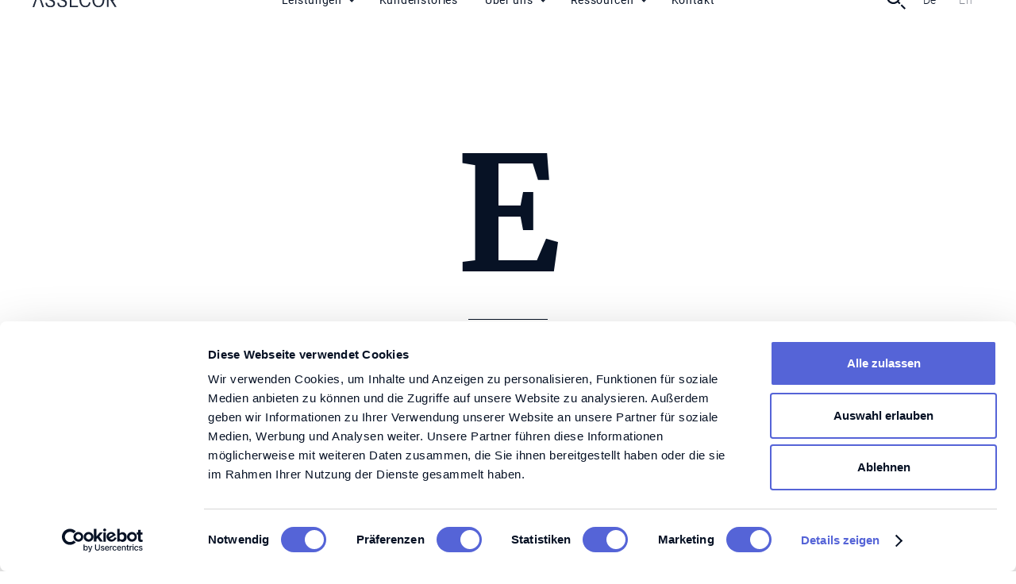

--- FILE ---
content_type: text/html; charset=utf-8
request_url: https://www.assecor.de/glossar/enterprise-resource-planning-erp
body_size: 13158
content:
<!DOCTYPE html><!-- This site was created in Webflow. https://webflow.com --><!-- Last Published: Wed Jan 07 2026 07:37:09 GMT+0000 (Coordinated Universal Time) --><html data-wf-domain="www.assecor.de" data-wf-page="659faa70faab9a1c8ec0a0ca" data-wf-site="5fbe857e1f2c8e2220c7d6b5" lang="de-DE" data-wf-collection="659faa70faab9a1c8ec0a052" data-wf-item-slug="enterprise-resource-planning-erp"><head><meta charset="utf-8"/><title>Einfach erklärt: Was ist ein ERP-System? | Assecor</title><link rel="alternate" hrefLang="x-default" href="https://www.assecor.de/glossar/enterprise-resource-planning-erp"/><link rel="alternate" hrefLang="de-DE" href="https://www.assecor.de/glossar/enterprise-resource-planning-erp"/><meta content="Enterprise Resource Planning (ERP) bezieht sich auf Softwarelösungen, die Unternehmen dabei unterstützen, ihre Prozesse zu optimieren." name="description"/><meta content="Einfach erklärt: Was ist ein ERP-System? | Assecor" property="og:title"/><meta content="Enterprise Resource Planning (ERP) bezieht sich auf Softwarelösungen, die Unternehmen dabei unterstützen, ihre Prozesse zu optimieren." property="og:description"/><meta content="Einfach erklärt: Was ist ein ERP-System? | Assecor" property="twitter:title"/><meta content="Enterprise Resource Planning (ERP) bezieht sich auf Softwarelösungen, die Unternehmen dabei unterstützen, ihre Prozesse zu optimieren." property="twitter:description"/><meta property="og:type" content="website"/><meta content="summary_large_image" name="twitter:card"/><meta content="width=device-width, initial-scale=1" name="viewport"/><meta content="Webflow" name="generator"/><link href="https://cdn.prod.website-files.com/5fbe857e1f2c8e2220c7d6b5/css/assecor.webflow.shared.5466179ad.min.css" rel="stylesheet" type="text/css" integrity="sha384-VGYXmtYt7JgrGKMOMTDs6QEhdHryxKiEQJvUgYW4xqTX8nO0t/UtsyNr7eyUCBIB" crossorigin="anonymous"/><script type="text/javascript">!function(o,c){var n=c.documentElement,t=" w-mod-";n.className+=t+"js",("ontouchstart"in o||o.DocumentTouch&&c instanceof DocumentTouch)&&(n.className+=t+"touch")}(window,document);</script><link href="https://cdn.prod.website-files.com/5fbe857e1f2c8e2220c7d6b5/6098fcabf666e47bdff5a561_favicon-assecor.png" rel="shortcut icon" type="image/x-icon"/><link href="https://cdn.prod.website-files.com/5fbe857e1f2c8e2220c7d6b5/6098fcb02e9c4c10e6b4b8d4_A-256.png" rel="apple-touch-icon"/><link href="https://www.assecor.de/glossar/enterprise-resource-planning-erp" rel="canonical"/><!--<script id="Cookiebot" src="https://consent.cookiebot.com/uc.js" data-cbid="0a3958f8-be24-49f6-8cf7-5d9661f2c94b" data-blockingmode="auto" type="text/javascript"></script> -->
<!-- Google Tag Manager -->
<script defer="defer">(function(w,d,s,l,i){w[l]=w[l]||[];w[l].push({'gtm.start':
new Date().getTime(),event:'gtm.js'});var f=d.getElementsByTagName(s)[0],
j=d.createElement(s),dl=l!='dataLayer'?'&l='+l:'';j.async=true;j.src=
'https://www.googletagmanager.com/gtm.js?id='+i+dl;f.parentNode.insertBefore(j,f);
})(window,document,'script','dataLayer','GTM-KKP4XXZ');</script>
<!-- End Google Tag Manager -->

<meta http-equiv="Content-type" content="text/html" charset="UTF-8"/>
<link rel="preload" as="font">
<style>
  .silbentrennung{
    word-break: break-word; 
    -webkit-hyphens: auto; 
    -moz-hyphens: auto; 
    -ms-hyphens: auto; 
    hyphens: auto;
}
  
.w-richtext figure.w-richtext-align-floatleft {
  margin-right:24px;
  padding-top:6px;
}

@media only screen and (max-width: 600px) {
    .silbentrennung-mob, .h2-rt-pp, .rt-pp p {
    word-break: break-word; 
    -webkit-hyphens: auto; 
    -moz-hyphens: auto; 
    -ms-hyphens: auto; 
    hyphens: auto;
  }

  .w-richtext figure.w-richtext-align-floatleft {
      max-width:100% !important;
}
}
  
.header-full-vh {
	height: calc(100vh - 70px) !important;
}
  
@media only screen and (min-width: 992) {
  .header-full-vh-desktop-only {
      height: calc(100vh - 70px) !important;
  }

    .w-richtext figure.w-richtext-align-floatleft {
      max-width:100% !important;
}
   }
  

 @media screen and (min-width: 992px)
 {
    .nav-menu-plus-language {
        transform: none !important;
    }
     }
     


  
.w-slider-dot {
width:11px;
height: 11px;
margin-right:12px;
margin-left:12px;
}
</style>

<meta name="google-site-verification" content="DJ9NBih19XTWeZvo2FQ2b5pPQKMXyWYzaZTlmmQpngo" /><link rel="alternate" hreflang="de" href="https://www.assecor.de/tag/enterprise-resource-planning-erp" /></head><body><div class="navi-liste-2022-white"><div data-animation="over-right" data-collapse="medium" data-duration="400" data-easing="ease" data-easing2="ease" data-doc-height="1" role="banner" class="navbar-3-white-hg w-nav"><div class="container-nav w-container"><a href="/" class="brand-logo w-nav-brand"><img src="https://cdn.prod.website-files.com/5fbe857e1f2c8e2220c7d6b5/61ee7ca088001d144e3cc184_Assecor-black.svg" loading="eager" alt="Assecor Logo" class="image"/></a><nav role="navigation" class="nav-menu-plus-language-white w-nav-menu"><div class="scroll-div"><div id="ascr-nav" class="div-block-853"><div class="nav-embed w-embed w-script"><style>
    .link-underl, .neu-dropdown-item-text-header{
    background-image: linear-gradient(#071225, #071225);
    background-position: 0 100%;
    background-size: 0% 2px;
    background-repeat: no-repeat;
    transition:
      background-size 0.3s,
      background-position 0s 0.3s;
}

    .navi-link:hover .link-underl,.neu-dropdown-item-box:hover .neu-dropdown-item-text-header   {
    background-position: 100% 100%; /*OR bottom right*/
    background-size: 100% 2px;
}

a.navi-link.w--current .link-underl, a.navi-link[aria-current="page"] .link-underl {
    background-position: 100% 100% !important;
    background-size: 100% 2px !important;
}
  
</style>

<script>
document.addEventListener("DOMContentLoaded", () => {
    const ele = checkPath()
    if (ele != null) {
        ele.setAttribute("aria-current", "page")
    }
});

 function checkPath() {
    const pathname = window.location.pathname
    const aboutArr = ["/unternehmen","/karriere"]
    const resourceArr = ["/blog", "/whitepapers", "/seminare", "/it-podcast", "/glossar", "/newsletter", "/datenverarbeitung-datenmanagement", "/ressourcen"]
    if (pathname.includes("/blog/") || pathname.includes("/glossar/") || resourceArr.indexOf(pathname) !== -1) {
      return document.getElementById("nav24-resource")
    }
    if(pathname.includes("/kundenstories")){
      return document.getElementById("nav24-kundenstory")
    }
    if (pathname.includes("/leistungen/")) {
      return document.getElementById("nav24-leistung")
    }
    if (aboutArr.indexOf(pathname) !== -1) {
      return document.getElementById("nav24-about")
    }
  }
</script></div><div data-hover="false" data-delay="0" class="dropdown w-dropdown"><div class="navi-link-dropdown padding-right w-dropdown-toggle"><div id="nav24-leistung" class="navi-link dropdown"><div class="link-underl bg-white">Leistungen</div></div><div class="icon bg-white w-icon-dropdown-toggle"></div></div><nav class="dropdown-list-2 bg-white w-dropdown-list"><div class="drop-cont bg-white"><div class="drop-gr-cont"><div class="drop-item-gr"><a href="/leistungen/digital-transformation" class="neu-dropdown-item-box margin-60 first-item bg-white w-inline-block"><img src="https://cdn.prod.website-files.com/5fbe857e1f2c8e2220c7d6b5/65ccb5ff8929db226e1f08f0_Digital%20Transformation%20white.svg" loading="eager" alt="" class="nav24-dropdown-item-img"/><div class="div-block-854"><div class="neu-dropdown-item-text-header">Digital Transformation</div><div class="neu-dropdown-item-text">Erreichen Sie eine langfristige Aufwertung durch eingehende Transformationsprozesse.</div></div></a><a href="/leistungen/ux-ui" class="neu-dropdown-item-box bg-white w-inline-block"><img src="https://cdn.prod.website-files.com/5fbe857e1f2c8e2220c7d6b5/65ccb5ff4e7d694cb3358657_UX%20UI%20white.svg" loading="eager" alt="" class="nav24-dropdown-item-img"/><div><div class="neu-dropdown-item-text-header">UX/UI</div><div class="nav24-dropdown-item-text">Wir kreieren formschöne und funktionale Nutzungserlebnisse.</div></div></a></div><div class="drop-item-gr linie-black"><a href="/leistungen/software-development" class="neu-dropdown-item-box margin-60 bg-white w-inline-block"><img src="https://cdn.prod.website-files.com/5fbe857e1f2c8e2220c7d6b5/65ccb60044402e7be43d4286_Platform%20Development%20white.svg" loading="eager" alt="" class="nav24-dropdown-item-img"/><div><div class="neu-dropdown-item-text-header"><strong>Software Development</strong></div><div class="neu-dropdown-item-text">Die richtige Software auf den richtigen Plattformen helfen bei Ihrem Erfolg.</div></div></a><a href="/leistungen/it-security" class="neu-dropdown-item-box bg-white w-inline-block"><img src="https://cdn.prod.website-files.com/5fbe857e1f2c8e2220c7d6b5/65ccb5ff1366f13e8ba9c128_IT%20Security%20white.svg" loading="eager" alt="" class="nav24-dropdown-item-img"/><div><div class="neu-dropdown-item-text-header">IT Security</div><div class="neu-dropdown-item-text">Garantierte Qualität und ein hohes Maß an Sicherheit gehen Hand in Hand.</div></div></a></div><div class="drop-item-gr"><a href="/leistungen/ki-beratung" class="neu-dropdown-item-box bg-white w-inline-block"><img src="https://cdn.prod.website-files.com/5fbe857e1f2c8e2220c7d6b5/65ccb600dfc66a9fb69a5000_Data%20Ai%20white.svg" loading="eager" alt="" class="nav24-dropdown-item-img"/><div><div class="neu-dropdown-item-text-header">KI-Beratung &amp; KI-Integration</div><div class="nav24-dropdown-item-text">Innovative Lösungen, die Ihr Unternehmen voranbringen</div></div></a></div></div></div></nav></div><a id="nav24-kundenstory" href="/kundenstories" class="navi-link w-inline-block"><div class="link-underl bg-white">Kundenstories</div></a><div data-hover="false" data-delay="0" class="dropdown w-dropdown"><div class="navi-link-dropdown padding-right w-dropdown-toggle"><div id="nav24-about" class="navi-link dropdown"><div class="link-underl bg-white">Über uns</div></div><div class="icon bg-white w-icon-dropdown-toggle"></div></div><nav class="dropdown-list-2 bg-white w-dropdown-list"><div class="drop-cont bg-white"><div class="drop-gr-cont"><div class="drop-item-gr"><a href="/unternehmen" class="neu-dropdown-item-box first-item bg-white w-inline-block"><img src="https://cdn.prod.website-files.com/5fbe857e1f2c8e2220c7d6b5/65ccb5ff5fe8391cc008b422_Unternehmen%20white.svg" loading="eager" alt="" class="nav24-dropdown-item-img"/><div><div class="neu-dropdown-item-text-header">Unternehmen</div><div class="neu-dropdown-item-text">Alles über Assecor: Wer wir sind, woher wir kommen, wohin wir wollen.</div></div></a></div><div class="drop-item-gr linie-black linie-0"><a href="/karriere" class="neu-dropdown-item-box bg-white w-inline-block"><img src="https://cdn.prod.website-files.com/5fbe857e1f2c8e2220c7d6b5/65ccb5ff732bf79182cbbba6_Karriere%20white.svg" loading="eager" alt="" class="nav24-dropdown-item-img"/><div><div class="neu-dropdown-item-text-header"><strong>Karriere</strong></div><div class="neu-dropdown-item-text">Wir sind immer auf der Suche nach neuen Talenten! Alle aktuellen Jobs hier.</div></div></a></div><div class="drop-item-gr"></div></div></div></nav></div><div data-hover="false" data-delay="0" class="dropdown w-dropdown"><div class="navi-link-dropdown padding-right w-dropdown-toggle"><div id="nav24-resource" class="navi-link dropdown"><div class="link-underl bg-white">Ressourcen</div></div><div class="icon bg-white w-icon-dropdown-toggle"></div></div><nav class="dropdown-list-2 bg-white w-dropdown-list"><div class="drop-cont bg-white"><div class="drop-gr-cont"><div class="drop-item-gr"><a href="/blog" class="neu-dropdown-item-box margin-60 first-item bg-white w-inline-block"><img src="https://cdn.prod.website-files.com/5fbe857e1f2c8e2220c7d6b5/65ccb5ffc3e01c04ab8d9480_Whitepaper%20white.svg" loading="eager" alt="" class="nav24-dropdown-item-img"/><div><div class="neu-dropdown-item-text-header">Blog</div><div class="neu-dropdown-item-text">Wertvolle Insights.</div></div></a><a href="/glossar" class="neu-dropdown-item-box margin-60 bg-white w-inline-block"><img src="https://cdn.prod.website-files.com/5fbe857e1f2c8e2220c7d6b5/65ccb601757a9fd7e8295fcd_Glossar%20white.svg" loading="eager" alt="" class="nav24-dropdown-item-img"/><div><div class="neu-dropdown-item-text-header">Glossar</div><div class="nav24-dropdown-item-text">Wissen, was gemeint ist.</div></div></a><a href="/it-podcast" class="neu-dropdown-item-box bg-white w-inline-block"><img src="https://cdn.prod.website-files.com/5fbe857e1f2c8e2220c7d6b5/65ccb60013cfc5104fb43168_Podcast%20white.svg" loading="eager" alt="" class="nav24-dropdown-item-img"/><div><div class="neu-dropdown-item-text-header">Podcast</div><div class="nav24-dropdown-item-text">Höre, was uns bewegt.</div></div></a></div><div class="drop-item-gr linie-black"><a href="/veranstaltungen" class="neu-dropdown-item-box margin-60 bg-white w-inline-block"><img src="https://cdn.prod.website-files.com/5fbe857e1f2c8e2220c7d6b5/65ccb5ff92dbdfdeb843a48d_Webinar%20white.svg" loading="eager" alt="" class="nav24-dropdown-item-img"/><div><div class="neu-dropdown-item-text-header"><strong>Veranstaltungen</strong></div><div class="neu-dropdown-item-text">Partizipieren und Weiterbilden.</div></div></a><a href="/whitepapers" class="neu-dropdown-item-box margin-60 bg-white w-inline-block"><img src="https://cdn.prod.website-files.com/5fbe857e1f2c8e2220c7d6b5/65ccb5ffc3e01c04ab8d9480_Whitepaper%20white.svg" loading="eager" alt="" class="nav24-dropdown-item-img"/><div><div class="neu-dropdown-item-text-header">Whitepaper</div><div class="nav24-dropdown-item-text">Ausweis unserer Expertise.</div></div></a><a href="/datenverarbeitung-datenmanagement" class="neu-dropdown-item-box bg-white w-inline-block"><img src="https://cdn.prod.website-files.com/5fbe857e1f2c8e2220c7d6b5/65ccb5ffd61e12e985f76f89_Deep%20Dive%20white.svg" loading="eager" alt="" class="nav24-dropdown-item-img"/><div><div class="neu-dropdown-item-text-header">Deep Dive</div><div class="nav24-dropdown-item-text">Tiefe Einblicke, starke Analysen.</div></div></a></div><div class="drop-item-gr"><a href="/newsletter" class="neu-dropdown-item-box margin-60 bg-white w-inline-block"><img src="https://cdn.prod.website-files.com/5fbe857e1f2c8e2220c7d6b5/65ccb6004f62a0388f86c6e2_Newsletter%20white.svg" loading="eager" alt="" class="nav24-dropdown-item-img"/><div><div class="neu-dropdown-item-text-header">Newsletter</div><div class="neu-dropdown-item-text">Stets up to date bleiben!</div></div></a><a href="/ressourcen" class="neu-dropdown-item-box bg-white w-inline-block"><img src="https://cdn.prod.website-files.com/5fbe857e1f2c8e2220c7d6b5/65ccb5ffdfc66a9fb69a4fde_Ressourcen%20white.svg" loading="eager" alt="" class="nav24-dropdown-item-img"/><div><div class="neu-dropdown-item-text-header">Ressourcen</div><div class="neu-dropdown-item-text">Alles auf einen Blick.</div></div></a></div></div></div></nav></div><a href="/kontakt" class="navi-link w-inline-block"><div class="link-underl bg-white">Kontakt</div></a></div><div class="div-block-860"><div data-hover="false" data-delay="0" class="search-dropdown tab-hide w-dropdown"><div class="searchicon-wrapper w-dropdown-toggle"><div class="searchicon w-embed"><svg xmlns="http://www.w3.org/2000/svg" width="24" height="24" viewBox="0 0 24 24" fill="none">
  <path d="M8.53705 0.152213C10.1017 0.151471 11.6358 0.585048 12.9685 1.40466C14.3013 2.22427 15.3804 3.39774 16.0856 4.79438C16.7909 6.19103 17.0946 7.75603 16.963 9.31509C16.8314 10.8742 16.2696 12.3661 15.3401 13.6247L17.5682 15.8528L15.9937 17.4273L13.7656 15.1992C12.7096 16.0498 11.4645 16.6341 10.1353 16.9028C8.80617 17.1714 7.43191 17.1166 6.12838 16.743C4.82484 16.3694 3.63023 15.6878 2.64524 14.7558C1.66025 13.8238 0.913744 12.6687 0.468651 11.3878C0.0235596 10.1069 -0.107079 8.73774 0.0877495 7.39577C0.282578 6.05381 0.797161 4.77835 1.58813 3.6769C2.3791 2.57544 3.42326 1.68028 4.63262 1.06686C5.84197 0.453446 7.18108 0.139748 8.53705 0.152213ZM8.53705 14.8502C9.77125 14.8516 10.9782 14.487 12.0051 13.8024C13.032 13.1178 13.8328 12.1439 14.3061 11.0041C14.7794 9.86427 14.904 8.60965 14.6642 7.39898C14.4243 6.18831 13.8307 5.076 12.9585 4.20277C12.0863 3.32953 10.9747 2.73462 9.76431 2.4933C8.55393 2.25198 7.29917 2.37509 6.15877 2.84706C5.01837 3.31903 4.04359 4.11864 3.35775 5.14475C2.67191 6.17085 2.30583 7.37732 2.30583 8.61152C2.30583 10.2648 2.96209 11.8505 4.13046 13.0203C5.29883 14.1901 6.88375 14.8482 8.53705 14.8502Z" fill="#071225"/>
  <path d="M19.1432 17.4232L24 22.2715L22.4259 23.8484L17.5691 19.0001L19.1432 17.4232Z" fill="#071225"/>
</svg>
<style>
.searchicon-wrapper:hover svg > path {
	fill: #00CDA5;
}
</style></div></div><nav class="search-dropdown-list w-dropdown-list"><div class="drop-cont search white"><div class="search-code w-embed"><style>.ices-entry{height:100%}.ices-entry-body{align-items:center;display:flex;flex-direction:column;gap:2rem;height:100%;justify-content:center;padding:0 1rem}.ices-entry-btn{align-self:center;background:#c6d300;border:solid 2px #c6d300;border-radius:8px;margin-top:2rem}.ices-entry-btn:hover{background:var(--assecor-blue);border-color:#c6d300}.ices-entry-form{text-align:center;width:100%}@media (min-width:768px){.ices-entry-form{max-width:500px;width:80%}}@media (min-width:1024px){.ices-entry-form{width:70%}}@media (min-width:1200px){.ices-entry-form{max-width:600px;width:50%}}.ices-entry-img{max-width:200px}@media (min-width:768px){.ices-entry-img{max-width:300px}}@media (min-width:1200px){.ices-entry-img{margin-bottom:1rem;max-width:none}}.ices-entry-text{width:100%}@media (min-width:768px){.ices-entry-text{width:80%}}@media (min-width:1024px){.ices-entry-text{width:70%}}@media (min-width:1200px){.ices-entry-text{width:50%}}.ices-query{appearance:none;background:none;background-image:url('[data-uri]');background-position:16px top;background-repeat:no-repeat;background-size:24px 24px;border:none;border-bottom:solid 1px var(--assecor-blue);color:var(--assecor-blue);display:block;font-family:Roboto,sans-serif;font-size:1.125rem;font-weight:400;line-height:1.5;padding:0 1rem 1rem 3rem;width:100%}.ices-query:placeholder{color:var(--assecor-blue)}.ices-query:focus{outline:none}.ices-as{position:relative;display:none}.ices-as .ices-as-container{min-width:300px;text-align:left;width:100%;padding:1rem 1rem 0;display:flex;flex-direction:column;row-gap:32px}.ices-as .ices-as-container.results{background:var(--midnight-blue);box-shadow:0 0 5px rgba(0,0,0,.3);position:absolute;padding:2rem 1rem;right:0;text-align:left;z-index:10}@media (min-width:768px){.ices-as .ices-as-container{right:auto}}.ices-as .ices-as-container a{text-decoration:none}.ices-as-all{background:0 0;border:none;box-shadow:none;font-family:Roboto,sans-serif;font-size:.875rem;font-weight:500;color:var(--medium-aquamarine);display:flex;outline:0;width:100%}.ices-as-all:hover{text-decoration:underline}.ices-as-all>svg{align-self:center;margin-left:.5rem}.ices-as-list-heading{display:inline-block;font-family:Roboto,sans-serif;font-size:.875rem;font-weight:500;color:var(--assecor-blue);margin-bottom:16px}.ices-as-list a{color:var(--assecor-blue);display:block;padding:0 1.5rem}.ices-as-list a:hover{color:var(--medium-aquamarine)}.ices-as-list ul{display:flex;flex-direction:column;row-gap:1rem;list-style:none;margin-bottom:0;margin-left:-1.5rem;margin-right:-1.5rem;padding:0}.ices-as-list-item{color:var(--assecor-blue);font-family:Roboto,sans-serif;font-size:1.125rem;font-weight:300;letter-spacing:.125px}.ices-as-list-item b{font-weight:500;line-height:normal}.ices-as-list-item-template,.ices-as-list-match-template{display:none}.ices-as-list-seperator{height:1px;background:var(--assecor-blue);width:40px}.ices-as-matches a{color:var(--assecor-blue)}</style>


<form action="/no-index/search-results" method="get" class="ices-form" data-ices-as-threshold="3" data-ices-as-max="5" data-ices-result-mode="SIMPLE" data-ices-result-per-page="10" data-ices-api="https://rest.ice-search.de/iss-service/frontend/json"
data-ices-api-search-path="/search/15/as-de-web">
	<input type="text" class="ices-query" name="query" value="" placeholder="Wonach suchen Sie?" />
  <input type="hidden" class="ices-index" value="0" name="index"/>
	<div class="ices-as">
		<div class="ices-as-container">
			<div class="ices-as-list ices-as-list-suggest">
				<span class="ices-as-list-heading">Suchvorschläge</span>
				<ul class="ices-as-suggestions ices-as-list-items">
					<li class="ices-as-list-item-template"><a href="#"></a></li>
				</ul>
			</div>
            <div class="ices-as-list-seperator"></div>
			<div class="ices-as-list ices-as-list-match">
			<span class="ices-as-list-heading">Übereinstimmende Links</span>
				<ul class="ices-as-matches ices-as-list-items">
					<li class="ices-as-list-item-template"><a href="#"></a></li>
				</ul>
			</div>
            <div class="ices-as-list-seperator"></div>
			<button type="submit" class="ices-as-all">
				Alle Ergebnisse anzeigen
                <svg xmlns="http://www.w3.org/2000/svg" width="16" height="16" viewBox="0 0 16 16" fill="none">
                <path d="M7 1L14 8L7 15" stroke="#00CDA5" stroke-width="2"/>
                <path d="M13.108 8L0 8" stroke="#00CDA5" stroke-width="2"/>
              </svg> 
			</button>
		</div>
	</div>
</form></div></div></nav></div><div class="nav24-langs black w-locales-list"><div role="list" class="locale-list w-locales-items"><div role="listitem" class="w-locales-item"><a hreflang="de-DE" href="/glossar/enterprise-resource-planning-erp" aria-current="page" class="locale-link black w--current">De</a></div><div role="listitem" class="w-locales-item"><a hreflang="en" href="/en" class="locale-link black">En</a></div></div></div></div></div></nav><div data-hover="false" data-delay="0" class="search-dropdown desktop-hide w-dropdown"><div class="searchicon-wrapper w-dropdown-toggle"><div class="searchicon w-embed"><div class="search">
  <svg xmlns="http://www.w3.org/2000/svg" width="24" height="24" viewBox="0 0 24 24" fill="none">
    <path d="M8.53705 0.152213C10.1017 0.151471 11.6358 0.585048 12.9685 1.40466C14.3013 2.22427 15.3804 3.39774 16.0856 4.79438C16.7909 6.19103 17.0946 7.75603 16.963 9.31509C16.8314 10.8742 16.2696 12.3661 15.3401 13.6247L17.5682 15.8528L15.9937 17.4273L13.7656 15.1992C12.7096 16.0498 11.4645 16.6341 10.1353 16.9028C8.80617 17.1714 7.43191 17.1166 6.12838 16.743C4.82484 16.3694 3.63023 15.6878 2.64524 14.7558C1.66025 13.8238 0.913744 12.6687 0.468651 11.3878C0.0235596 10.1069 -0.107079 8.73774 0.0877495 7.39577C0.282578 6.05381 0.797161 4.77835 1.58813 3.6769C2.3791 2.57544 3.42326 1.68028 4.63262 1.06686C5.84197 0.453446 7.18108 0.139748 8.53705 0.152213ZM8.53705 14.8502C9.77125 14.8516 10.9782 14.487 12.0051 13.8024C13.032 13.1178 13.8328 12.1439 14.3061 11.0041C14.7794 9.86427 14.904 8.60965 14.6642 7.39898C14.4243 6.18831 13.8307 5.076 12.9585 4.20277C12.0863 3.32953 10.9747 2.73462 9.76431 2.4933C8.55393 2.25198 7.29917 2.37509 6.15877 2.84706C5.01837 3.31903 4.04359 4.11864 3.35775 5.14475C2.67191 6.17085 2.30583 7.37732 2.30583 8.61152C2.30583 10.2648 2.96209 11.8505 4.13046 13.0203C5.29883 14.1901 6.88375 14.8482 8.53705 14.8502Z" fill="#071225"/>
    <path d="M19.1432 17.4232L24 22.2715L22.4259 23.8484L17.5691 19.0001L19.1432 17.4232Z" fill="#071225"/>
  </svg>
</div>
<div class="close" style="height:22px">
  <svg width="17" height="18" viewBox="0 0 17 18" fill="none" xmlns="http://www.w3.org/2000/svg">
    <rect width="21.8459" height="1.68809" transform="matrix(0.702072 -0.712106 0.702072 0.712106 0.240234 16.1772)" fill="#071225"/>
    <rect width="21.8459" height="1.68809" transform="matrix(-0.702072 -0.712106 -0.702072 0.712106 17 16.1772)" fill="#071225"/>
  </svg>
</div>
<style>
.w-nav-overlay {
	z-index: 111 !important;
}
.searchicon-wrapper:hover svg > path {
	fill: #00CDA5;
}

.searchicon-wrapper.w--open .search {
	display: none;
}

.searchicon-wrapper.w--open .close {
	display: block;
}

.searchicon-wrapper .close {
	display: none;
}
.searchicon-wrapper .search {
	display: block;
}
</style></div></div><nav class="search-dropdown-list bg-white w-dropdown-list"><div class="drop-cont search mt-70"><div class="search-code w-embed"><form action="/no-index/search-results" method="get" class="ices-form" data-ices-as-threshold="3" data-ices-as-max="5" data-ices-result-mode="SIMPLE" data-ices-result-per-page="10" data-ices-api="https://rest.ice-search.de/iss-service/frontend/json"
data-ices-api-search-path="/search/15/as-de-web">
	<input type="text" class="ices-query" name="query" value="" placeholder="Wonach suchen Sie?" />
  <input type="hidden" class="ices-index" value="1" name="index"/>
	<div class="ices-as">
		<div class="ices-as-container">
			<div class="ices-as-list ices-as-list-suggest">
				<span class="ices-as-list-heading">Suchvorschläge</span>
				<ul class="ices-as-suggestions ices-as-list-items">
					<li class="ices-as-list-item-template"><a href="#"></a></li>
				</ul>
			</div>
            <div class="ices-as-list-seperator"></div>
			<div class="ices-as-list ices-as-list-match">
			<span class="ices-as-list-heading">Übereinstimmende Links</span>
				<ul class="ices-as-matches ices-as-list-items">
					<li class="ices-as-list-item-template"><a href="#"></a></li>
				</ul>
			</div>
            <div class="ices-as-list-seperator"></div>
			<button type="submit" class="ices-as-all">
				Alle Ergebnisse anzeigen
                <svg xmlns="http://www.w3.org/2000/svg" width="16" height="16" viewBox="0 0 16 16" fill="none">
                <path d="M7 1L14 8L7 15" stroke="#00CDA5" stroke-width="2"/>
                <path d="M13.108 8L0 8" stroke="#00CDA5" stroke-width="2"/>
              </svg> 
			</button>
		</div>
	</div>
</form></div></div></nav></div><div data-w-id="5b243518-19ea-f748-901c-b7e1327131ce" class="menu-button-white w-nav-button"><div class="icon-11 w-icon-nav-menu"></div><div class="div-block-3"><div class="burger-linie-1 assecor-blue"></div><div class="burger-linie-2 assecor-blue"></div></div></div></div></div></div><div class="typo-section bg-white top-200"><div class="typo-div-1279px"><div class="glsd-header-wrapper"><div id="letter" class="glsd-header-letter">A</div><div class="glsd-header-line"></div><h1 class="typo-headline-big-mw-normal-50-65 txt-ascr-blue glsd">Enterprise Resource Planning (ERP)</h1></div></div></div><section class="typo-section bg-white no-top-marg"><div class="typo-content-text text-ascr-blue flex-vert-center"><div class="typo-content-text-block-blue w-richtext"><h2><strong>Was sind Enterprise Resource Planning (ERP) Systeme?</strong></h2><p>Enterprise Resource Planning (ERP) bezieht sich auf Softwarelösungen, die Unternehmen dabei unterstützen, ihre Geschäftsprozesse zu integrieren, zu verwalten und zu optimieren. Ein ERP-System ist eine umfassende Softwareanwendung, die verschiedene Aspekte des Unternehmensmanagements abdeckt und in der Regel in verschiedenen Abteilungen und Funktionseinheiten eingesetzt wird.</p><h2></h2><p>‍</p><h2><strong>Kernfunktionen von ERP-Systemen</strong></h2><ol start="1" role="list"> <li><strong>Finanzmanagement</strong></li></ol><p>ERP-Systeme werden für die Verwaltung von Buchhaltung, Finanzberichterstattung, Budgetierung und anderen finanziellen Prozessen verwendet.</p><ol start="2" role="list"> <li><strong>Materialwirtschaft und Beschaffung</strong></li></ol><p>Die Überwachung und Verwaltung des gesamten Beschaffungsprozesses, von der Bestellung von Rohstoffen bis zur Lieferung der fertigen Produkte ist ein weiterer Aspekt von ERP-Systemen.</p><ol start="3" role="list"> <li><strong>Produktionsplanung und -steuerung</strong></li></ol><p>Produktionsprozesse, Planung von Ressourcen, Überwachung von Lagerbeständen und Nachverfolgung von Produktionsaufträgen können durch den Einsatz von ERP-Systemen optimiert werden.</p><ol start="4" role="list"> <li><strong>Vertrieb und Marketing</strong></li></ol><p>Ein weiterer Funktionsbereich von ERP-Systemen liegt in der Verwaltung von Vertriebsaktivitäten, Kundenaufträgen, Lagerbeständen und Kundendaten.</p><ol start="5" role="list"> <li><strong>Personalmanagement</strong></li></ol><p>ERP-Systeme bieten außerdem Lösungen für die Verwaltung von Personalinformationen, Gehaltsabrechnung, Mitarbeitendenleistungen, Zeiterfassung und die generelle Personalentwicklung an.</p><ol start="6" role="list"> <li><strong>Supply Chain Management (SCM)</strong></li></ol><p>Die Integration von Lieferanten, Herstellern, Händler:innen und Kunden ist Teil des Einsatzbereichs von ERP-Systemen. Dies verbessert die Effizienz der gesamten Lieferkette.</p><ol start="7" role="list"> <li><strong>Projektmanagement</strong></li></ol><p>Schließlich geht es beim Einsatz von ERP-Systemen immer auch um Planung, Überwachung und Steuerung von Projekten, einschließlich Ressourcenallokation und Zeitmanagement.</p><p> </p><h2><strong>Fazit</strong></h2><p>ERP-Systeme bieten eine zentrale Datenbank, die es verschiedenen Abteilungen ermöglicht, auf dieselben Informationen zuzugreifen. Dies trägt zur Vermeidung von Redundanzen, zur Verbesserung der Datenkonsistenz und zur Steigerung der Gesamteffizienz des Unternehmens bei. Die Implementierung von ERP-Systemen erfordert eine sorgfältige Planung und entsprechende Anpassungen an die spezifischen Anforderungen eines Unternehmens, da die Prozesse in verschiedenen Branchen und Organisationen variieren können.</p><p> </p><p></p></div><a href="/glossar" class="typo-link-slider-r-roboto-14-14 text-ascr-blue">Zurück zum Glossar</a></div></section><div class="tag-header-section w-condition-invisible"><div class="tag-header-wrapper"><div class="tag-header-hash"><div id="w-node-_1bcda0b2-51a5-e447-0eb0-d0dc568038b8-8ec0a0ca" class="hastag-block hash-lightcyan"></div><div id="w-node-_1a2156f2-6a40-7b33-6a86-3fe19fd3bfc2-8ec0a0ca" class="hastag-block hash-lightcyan"></div><div id="w-node-f6b7a654-96bf-d967-a402-a31f7189057f-8ec0a0ca" class="hastag-block hash-lightcyan"></div><div id="w-node-_6b8f3920-01c0-907d-4208-5320d4478dba-8ec0a0ca" class="hastag-block hash-yellow"></div><div id="w-node-_09e9fd19-bfab-ef39-d6fc-518d63558a7f-8ec0a0ca" class="hastag-block hash-yellow"></div><div id="w-node-_45dd4ad8-a986-61d9-05f2-f75a6cef2e44-8ec0a0ca" class="hastag-block hash-yellow"></div><div id="w-node-cf230603-a701-c2f3-d889-97b282fdb58f-8ec0a0ca" class="hastag-block hash-yellow"></div><div id="w-node-_8ff54830-fe7c-7c99-ba45-34328199d411-8ec0a0ca" class="hastag-block hash-yellow"></div><div id="w-node-b0b08cb5-448f-f7c3-939a-03dfc21309bc-8ec0a0ca" class="hastag-block hash-yellow"></div><div id="w-node-_48709ce1-976e-4bf6-74c0-c95e3b82be24-8ec0a0ca" class="hastag-block hash-yellow"></div><div id="w-node-_28b03421-f324-46a5-6564-79b542870bf1-8ec0a0ca" class="hastag-block hash-yellow"></div><div id="w-node-eac51187-9f2a-d54f-6a76-1b06cdc84ec4-8ec0a0ca" class="hastag-block hash-red"></div><div id="w-node-_7438b206-168c-eb4e-d174-96ea52664ad9-8ec0a0ca" class="hastag-block hash-red"></div><div id="w-node-_9656ae10-228b-7419-d4f8-b4f3891d3540-8ec0a0ca" class="hastag-block hash-aquamarine"></div><div id="w-node-_5847f548-7285-17e0-b6fc-31e4e5872a0a-8ec0a0ca" class="hastag-block hash-aquamarine"></div><div id="w-node-_5f7e59d0-b4a0-f9c6-4739-04abd2b94318-8ec0a0ca" class="hastag-block hash-rose"></div><div id="w-node-f120e3d7-d962-3095-b7ec-cd8926e82a48-8ec0a0ca" class="hastag-block hash-rose"></div><div id="w-node-_701c5061-ef41-cd5c-b659-82cbaf550dda-8ec0a0ca" class="hastag-block hash-lavender"></div><div id="w-node-f35a3d08-d05a-250e-bf94-07e6e374545c-8ec0a0ca" class="hastag-block hash-lavender"></div><div id="w-node-_7e987e12-9178-4ffe-d39e-83a415471d4a-8ec0a0ca" class="hastag-block hash-yellow"></div></div><div class="tag-header-name-text">Enterprise Resource Planning (ERP)</div><a href="#tag-articles" class="tag-header-arrow-wrapper w-inline-block"><img src="https://cdn.prod.website-files.com/5fbe857e1f2c8e2220c7d6b5/61f90d973d68ac2cad18601b_arrow-blog_2.svg" loading="lazy" alt="pfeil nach unten"/></a></div></div><div class="tag-content-section"><div id="tag-articles" class="tag-content-wrapper"><h3 class="typo-headline-2-roboto-medium-34-25 text-asrc-blue tag">Blogartikel</h3><div class="tag-content-coll-list-wrapper w-dyn-list"><div role="list" class="blog-content-tab-coll-list w-dyn-items"><div role="listitem" class="w-dyn-item"><a data-w-id="851fd985-1e67-d87a-21f4-f7c287715df4" href="/blog/sql-tutorial-trends-und-entwicklungen" class="blog-content-tab-item w-inline-block"><img width="350" alt="" src="https://cdn.prod.website-files.com/5fc76f62ec0a0692f2991392/672492817757d88b1f9ab704_SQL_Teaserbild.png" loading="lazy" sizes="(max-width: 479px) 87vw, (max-width: 767px) 342px, (max-width: 991px) 337px, 350px" srcset="https://cdn.prod.website-files.com/5fc76f62ec0a0692f2991392/672492817757d88b1f9ab704_SQL_Teaserbild-p-500.png 500w, https://cdn.prod.website-files.com/5fc76f62ec0a0692f2991392/672492817757d88b1f9ab704_SQL_Teaserbild-p-800.png 800w, https://cdn.prod.website-files.com/5fc76f62ec0a0692f2991392/672492817757d88b1f9ab704_SQL_Teaserbild.png 1050w" class="blog-content-tab-image"/><div class="blog-tab-item-cat">IT-Beratung</div><div class="blog-tab-item-header">SQL Tutorial: Trends und Entwicklungen</div><div class="blog-tab-item-teasertext w-condition-invisible">SQL (Structured Query Language) ist eine der meistgenutzten Datenbanksprachen und bleibt trotz der stetigen Entwicklung neuer Technologien relevant. Doch wie verändert sich SQL im Zeitalter von Big Data, KI und Cloud Computing? In diesem Beitrag tauchen wir in aktuelle Trends ein und geben einen Überblick über die neuesten Entwicklungen in der SQL-Welt und erklären Ihnen in aller Kürze, wie SQL gemeinhin verwendet wird.</div><div class="blog-tab-item-authordate-wrapper"><div class="blog-contentheader-author">Jonas Kellermeyer</div><div class="blog-contentheader-author-date-seperator"> / </div><div class="blog-contentheader-date">18.11.2024</div></div></a></div><div role="listitem" class="w-dyn-item"><a data-w-id="851fd985-1e67-d87a-21f4-f7c287715df4" href="/blog/profilbildung-durch-verhaltensuberschuss" class="blog-content-tab-item w-inline-block"><img width="350" alt="" src="https://cdn.prod.website-files.com/5fc76f62ec0a0692f2991392/66e7e17e47f8c6fd0b443554_Profilbildung_Teaserbild.png" loading="lazy" sizes="(max-width: 479px) 87vw, (max-width: 767px) 342px, (max-width: 991px) 337px, 350px" srcset="https://cdn.prod.website-files.com/5fc76f62ec0a0692f2991392/66e7e17e47f8c6fd0b443554_Profilbildung_Teaserbild-p-500.png 500w, https://cdn.prod.website-files.com/5fc76f62ec0a0692f2991392/66e7e17e47f8c6fd0b443554_Profilbildung_Teaserbild.png 735w" class="blog-content-tab-image"/><div class="blog-tab-item-cat">IT-Beratung</div><div class="blog-tab-item-header">Digitale Spurensuche – Profilbildung und Verhaltensüberschuss</div><div class="blog-tab-item-teasertext w-condition-invisible">In der digitalen Welt von heute hinterlassen wir ständig Spuren. Ob beim Surfen im Internet, beim Einkaufen online oder bei der Nutzung sozialer Netzwerke – unser Verhalten wird kontinuierlich erfasst, analysiert und konsequent ausgewertet. Ein Großteil dieser gesammelten Daten, auch als Verhaltensüberschuss bezeichnet, dient der Erstellung detaillierter Nutzerprofile. Unternehmen nutzen diese Profile, um ihre Marketingstrategien zu optimieren, personalisierte Angebote zu erstellen und letztlich ihre Gewinne zu steigern. Doch was genau ist Verhaltensüberschuss und wie beeinflusst er die Profilbildung?</div><div class="blog-tab-item-authordate-wrapper"><div class="blog-contentheader-author">Jonas Kellermeyer</div><div class="blog-contentheader-author-date-seperator"> / </div><div class="blog-contentheader-date">23.9.2024</div></div></a></div><div role="listitem" class="w-dyn-item"><a data-w-id="851fd985-1e67-d87a-21f4-f7c287715df4" href="/blog/automatisierung-komplexer-prozesse-durch-rpa-software" class="blog-content-tab-item w-inline-block"><img width="350" alt="" src="https://cdn.prod.website-files.com/5fc76f62ec0a0692f2991392/66f3d7806d4e1a59372508b9_RPA_Teaserbild.png" loading="lazy" sizes="(max-width: 479px) 87vw, (max-width: 767px) 342px, (max-width: 991px) 337px, 350px" srcset="https://cdn.prod.website-files.com/5fc76f62ec0a0692f2991392/66f3d7806d4e1a59372508b9_RPA_Teaserbild-p-500.png 500w, https://cdn.prod.website-files.com/5fc76f62ec0a0692f2991392/66f3d7806d4e1a59372508b9_RPA_Teaserbild.png 735w" class="blog-content-tab-image"/><div class="blog-tab-item-cat">IT-Beratung</div><div class="blog-tab-item-header">Automatisierung komplexer Geschäftsprozesse durch RPA-Software</div><div class="blog-tab-item-teasertext w-condition-invisible">Die Herausforderung, immer effizienter zu arbeiten, um wettbewerbsfähig bleiben zu können betrifft heute so ziemlich jedes Unternehmen. Mit der gezielten Automatisierung repetitiver und regelbasierter Aufgaben mittels fein abgestimmter RPA-Softwarelösungen steht ein Wandel ins Haus. Robotic Process Automation (RPA) hat sich als eine Schlüssellösung zur generellen Automatisierung von einfachen Aufgaben etabliert. Doch wie sieht es mit der Automatisierung von komplexen Geschäftsprozessen aus?</div><div class="blog-tab-item-authordate-wrapper"><div class="blog-contentheader-author">Jonas Kellermeyer</div><div class="blog-contentheader-author-date-seperator"> / </div><div class="blog-contentheader-date">7.10.2024</div></div></a></div></div></div></div></div><div class="section-cta-typo bg-yellow"><div class="cta-wrapper-typo"><div class="typo-text-50-70-cta ascr-blue max-breite">Ihr Wissensdurst ist noch nicht gestillt?</div><a href="/ressourcen" class="typo transparent-dark-yellow w-button">Zu den Wissens-Ressourcen</a></div></div><div class="tag-footer-section"><div class="tag-footer-wrapper"><div class="footer-div-wrapper"><div class="footer-div"><div class="footer-links ascr-blue"><div class="footer-text"><div class="footer-text-heading footer-ascr-grp ascr-blue">Kennen Sie eigentlich die Assecor-Gruppe?</div></div><div class="footer-left-links"><a href="https://www.cybay.de/" target="_blank" class="sm-link-footer-links ascr-blue">Cybay</a><a href="https://www.assecor-venture.de/" target="_blank" class="sm-link-footer-links ascr-blue">Assecor Venture</a><a href="https://www.growify.de/" target="_blank" class="sm-link-footer-links ascr-blue">Growify</a><a href="https://splone.com/" target="_blank" class="sm-link-footer-links ascr-blue">Splone</a><a href="https://www.power-bi.de/" target="_blank" class="sm-link-footer-links ascr-blue">Power BI</a></div></div><div class="footer-rechts"><div class="footer-text"><div class="footer-text-heading ascr-blue">Erfahren Sie mehr auf Social Media</div></div><div class="footer-icon"><a title="LinkedIn" href="https://www.linkedin.com/company/2985145/admin/" target="_blank" class="social-icon-link w-inline-block"><img src="https://cdn.prod.website-files.com/5fbe857e1f2c8e2220c7d6b5/61fb9dc952ff0252c45075bd_linkedin%20blau.svg" loading="lazy" alt="" height="17" class="social-icon-img"/></a><a title="Xing" href="https://www.xing.com/companies/assecorgmbh" target="_blank" class="social-icon-link w-inline-block"><img src="https://cdn.prod.website-files.com/5fbe857e1f2c8e2220c7d6b5/61fb9dc949e68573e243af85_xing%20blau.svg" loading="lazy" height="17" alt="" class="social-icon-img"/></a><a title="Kununu" href="https://www.kununu.com/de/assecor1" target="_blank" class="social-icon-link w-inline-block"><img src="https://cdn.prod.website-files.com/5fbe857e1f2c8e2220c7d6b5/62021a0fd7aeb26d3862e43e_kununu%20rund.svg" loading="lazy" width="20" alt="" class="social-icon-img cloud"/></a><a title="iTunes" href="https://apple.co/32jYzmd" target="_blank" class="social-icon-link w-inline-block"><img src="https://cdn.prod.website-files.com/5fbe857e1f2c8e2220c7d6b5/61fb9dc949e6855f0f43af84_apple%20blau.svg" loading="lazy" alt="" height="17" class="social-icon-img"/></a><a title="Soundcloud" href="http://bit.ly/2ZFeOt2" target="_blank" class="social-icon-link w-inline-block"><img src="https://cdn.prod.website-files.com/5fbe857e1f2c8e2220c7d6b5/61fb9dc96a0fe94143782a73_soundcloud%20blau.svg" loading="lazy" alt="" class="social-icon-img cloud"/></a><a title="Youtube" href="http://bit.ly/3qIctJW" target="_blank" class="social-icon-link-yt w-inline-block"><img src="https://cdn.prod.website-files.com/5fbe857e1f2c8e2220c7d6b5/61fb9dc95e3afc9d67661f1d_youtube%20blau.svg" loading="lazy" width="20" alt="" class="social-icon-img"/></a><a title="Spotify" href="https://spoti.fi/2E5yWNP" target="_blank" class="social-icon-link w-inline-block"><img src="https://cdn.prod.website-files.com/5fbe857e1f2c8e2220c7d6b5/61fb9dc9fccdca5af9c70908_spotify%20blau.svg" loading="lazy" height="17" alt="" class="social-icon-img"/></a></div></div></div><div class="footer-div-cpopyright"><div class="footer-right-links"><a href="#" class="sm-link ascr-blue">©Assecor 2024</a><a href="/impressum" class="sm-link ascr-blue">Impressum</a><a href="/kontakt" class="sm-link ascr-blue">Kontakt</a><a href="/datenschutz" class="sm-link ascr-blue">Datenschutz</a></div></div></div></div></div><div class="fab-box"><div class="fab-body top"><a id="fab-email" href="/kontakt" class="fab-body-icon-box w-inline-block"><img src="https://cdn.prod.website-files.com/5fbe857e1f2c8e2220c7d6b5/6595596374e7c7b462ea961d_Kontakt_Floating%20Button.svg" loading="lazy" alt="Assecor Kontakt - IT Dienstleister aus Berlin" class="fab-ico e-mail"/></a><div id="w-node-cc0e4898-b144-40ca-22e7-46bd947df614-947df60f" class="fab-body-line"></div><a id="fab-telefon" href="https://landing.assecor.group/meetings/ckruse/assecor-terminplanung" class="fab-body-icon-box w-inline-block"><img src="https://cdn.prod.website-files.com/5fbe857e1f2c8e2220c7d6b5/65955963b999215fee5e70e0_Kalender_Floating%20Button.svg" loading="lazy" alt="Assecor Kontakt - IT Dienstleister aus Berlin" class="fab-ico e-mail"/></a><div id="w-node-e58af027-5373-bfdb-66a1-320891247cd2-947df60f" class="fab-body-line"></div><a id="fab-linkedin" href="https://de.linkedin.com/company/assecor-gmbh" target="_blank" class="fab-body-icon-box w-inline-block"><img src="https://cdn.prod.website-files.com/5fbe857e1f2c8e2220c7d6b5/635f7bb44cc38f5cfbad5be5_Floating%20Button%20linkedinNEU.svg" loading="lazy" alt="Assecor Linkedin - IT Unternehmen aus Berlin" class="fab-ico linkedin"/></a></div></div><script src="https://d3e54v103j8qbb.cloudfront.net/js/jquery-3.5.1.min.dc5e7f18c8.js?site=5fbe857e1f2c8e2220c7d6b5" type="text/javascript" integrity="sha256-9/aliU8dGd2tb6OSsuzixeV4y/faTqgFtohetphbbj0=" crossorigin="anonymous"></script><script src="https://cdn.prod.website-files.com/5fbe857e1f2c8e2220c7d6b5/js/webflow.schunk.36b8fb49256177c8.js" type="text/javascript" integrity="sha384-4abIlA5/v7XaW1HMXKBgnUuhnjBYJ/Z9C1OSg4OhmVw9O3QeHJ/qJqFBERCDPv7G" crossorigin="anonymous"></script><script src="https://cdn.prod.website-files.com/5fbe857e1f2c8e2220c7d6b5/js/webflow.schunk.d34352541ddf12f8.js" type="text/javascript" integrity="sha384-r2IeAr1kSAarMQgCmRbyledjN8YSz8D4oMMKGxwqPGYBRmcKb1jYvIUCmClIonK/" crossorigin="anonymous"></script><script src="https://cdn.prod.website-files.com/5fbe857e1f2c8e2220c7d6b5/js/webflow.de05c4b4.5b400631eafbbac8.js" type="text/javascript" integrity="sha384-AW/LWhxTzD4gEA4EXB9CwsxEd6tmGuuJuv2KkhWUjxumko5AlQDWn9dx4PZ/tF9i" crossorigin="anonymous"></script><script type="text/javascript" src="https://cdn.prod.website-files.com/5fbe857e1f2c8e2220c7d6b5/6790bacda64f968286ee0aef_d8e59f6bc55be522ef88a3ca3ef864d7_js_main-min.txt"></script>
<!--<script type="text/javascript" src="http://127.0.0.1:5500/main.js"></script>--><script>
document.getElementById('letter').innerHTML = "Enterprise Resource Planning (ERP)".charAt(0);
</script><script src="https://hubspotonwebflow.com/assets/js/form-124.js" type="text/javascript" integrity="sha384-bjyNIOqAKScdeQ3THsDZLGagNN56B4X2Auu9YZIGu+tA/PlggMk4jbWruG/P6zYj" crossorigin="anonymous"></script></body></html>

--- FILE ---
content_type: text/css
request_url: https://cdn.prod.website-files.com/5fbe857e1f2c8e2220c7d6b5/css/assecor.webflow.shared.5466179ad.min.css
body_size: 63871
content:
html{-webkit-text-size-adjust:100%;-ms-text-size-adjust:100%;font-family:sans-serif}body{margin:0}article,aside,details,figcaption,figure,footer,header,hgroup,main,menu,nav,section,summary{display:block}audio,canvas,progress,video{vertical-align:baseline;display:inline-block}audio:not([controls]){height:0;display:none}[hidden],template{display:none}a{background-color:#0000}a:active,a:hover{outline:0}abbr[title]{border-bottom:1px dotted}b,strong{font-weight:700}dfn{font-style:italic}h1{margin:.67em 0;font-size:2em}mark{color:#000;background:#ff0}small{font-size:80%}sub,sup{vertical-align:baseline;font-size:75%;line-height:0;position:relative}sup{top:-.5em}sub{bottom:-.25em}img{border:0}svg:not(:root){overflow:hidden}hr{box-sizing:content-box;height:0}pre{overflow:auto}code,kbd,pre,samp{font-family:monospace;font-size:1em}button,input,optgroup,select,textarea{color:inherit;font:inherit;margin:0}button{overflow:visible}button,select{text-transform:none}button,html input[type=button],input[type=reset]{-webkit-appearance:button;cursor:pointer}button[disabled],html input[disabled]{cursor:default}button::-moz-focus-inner,input::-moz-focus-inner{border:0;padding:0}input{line-height:normal}input[type=checkbox],input[type=radio]{box-sizing:border-box;padding:0}input[type=number]::-webkit-inner-spin-button,input[type=number]::-webkit-outer-spin-button{height:auto}input[type=search]{-webkit-appearance:none}input[type=search]::-webkit-search-cancel-button,input[type=search]::-webkit-search-decoration{-webkit-appearance:none}legend{border:0;padding:0}textarea{overflow:auto}optgroup{font-weight:700}table{border-collapse:collapse;border-spacing:0}td,th{padding:0}@font-face{font-family:webflow-icons;src:url([data-uri])format("truetype");font-weight:400;font-style:normal}[class^=w-icon-],[class*=\ w-icon-]{speak:none;font-variant:normal;text-transform:none;-webkit-font-smoothing:antialiased;-moz-osx-font-smoothing:grayscale;font-style:normal;font-weight:400;line-height:1;font-family:webflow-icons!important}.w-icon-slider-right:before{content:""}.w-icon-slider-left:before{content:""}.w-icon-nav-menu:before{content:""}.w-icon-arrow-down:before,.w-icon-dropdown-toggle:before{content:""}.w-icon-file-upload-remove:before{content:""}.w-icon-file-upload-icon:before{content:""}*{box-sizing:border-box}html{height:100%}body{color:#333;background-color:#fff;min-height:100%;margin:0;font-family:Arial,sans-serif;font-size:14px;line-height:20px}img{vertical-align:middle;max-width:100%;display:inline-block}html.w-mod-touch *{background-attachment:scroll!important}.w-block{display:block}.w-inline-block{max-width:100%;display:inline-block}.w-clearfix:before,.w-clearfix:after{content:" ";grid-area:1/1/2/2;display:table}.w-clearfix:after{clear:both}.w-hidden{display:none}.w-button{color:#fff;line-height:inherit;cursor:pointer;background-color:#3898ec;border:0;border-radius:0;padding:9px 15px;text-decoration:none;display:inline-block}input.w-button{-webkit-appearance:button}html[data-w-dynpage] [data-w-cloak]{color:#0000!important}.w-code-block{margin:unset}pre.w-code-block code{all:inherit}.w-optimization{display:contents}.w-webflow-badge,.w-webflow-badge>img{box-sizing:unset;width:unset;height:unset;max-height:unset;max-width:unset;min-height:unset;min-width:unset;margin:unset;padding:unset;float:unset;clear:unset;border:unset;border-radius:unset;background:unset;background-image:unset;background-position:unset;background-size:unset;background-repeat:unset;background-origin:unset;background-clip:unset;background-attachment:unset;background-color:unset;box-shadow:unset;transform:unset;direction:unset;font-family:unset;font-weight:unset;color:unset;font-size:unset;line-height:unset;font-style:unset;font-variant:unset;text-align:unset;letter-spacing:unset;-webkit-text-decoration:unset;text-decoration:unset;text-indent:unset;text-transform:unset;list-style-type:unset;text-shadow:unset;vertical-align:unset;cursor:unset;white-space:unset;word-break:unset;word-spacing:unset;word-wrap:unset;transition:unset}.w-webflow-badge{white-space:nowrap;cursor:pointer;box-shadow:0 0 0 1px #0000001a,0 1px 3px #0000001a;visibility:visible!important;opacity:1!important;z-index:2147483647!important;color:#aaadb0!important;overflow:unset!important;background-color:#fff!important;border-radius:3px!important;width:auto!important;height:auto!important;margin:0!important;padding:6px!important;font-size:12px!important;line-height:14px!important;text-decoration:none!important;display:inline-block!important;position:fixed!important;inset:auto 12px 12px auto!important;transform:none!important}.w-webflow-badge>img{position:unset;visibility:unset!important;opacity:1!important;vertical-align:middle!important;display:inline-block!important}h1,h2,h3,h4,h5,h6{margin-bottom:10px;font-weight:700}h1{margin-top:20px;font-size:38px;line-height:44px}h2{margin-top:20px;font-size:32px;line-height:36px}h3{margin-top:20px;font-size:24px;line-height:30px}h4{margin-top:10px;font-size:18px;line-height:24px}h5{margin-top:10px;font-size:14px;line-height:20px}h6{margin-top:10px;font-size:12px;line-height:18px}p{margin-top:0;margin-bottom:10px}blockquote{border-left:5px solid #e2e2e2;margin:0 0 10px;padding:10px 20px;font-size:18px;line-height:22px}figure{margin:0 0 10px}ul,ol{margin-top:0;margin-bottom:10px;padding-left:40px}.w-list-unstyled{padding-left:0;list-style:none}.w-embed:before,.w-embed:after{content:" ";grid-area:1/1/2/2;display:table}.w-embed:after{clear:both}.w-video{width:100%;padding:0;position:relative}.w-video iframe,.w-video object,.w-video embed{border:none;width:100%;height:100%;position:absolute;top:0;left:0}fieldset{border:0;margin:0;padding:0}button,[type=button],[type=reset]{cursor:pointer;-webkit-appearance:button;border:0}.w-form{margin:0 0 15px}.w-form-done{text-align:center;background-color:#ddd;padding:20px;display:none}.w-form-fail{background-color:#ffdede;margin-top:10px;padding:10px;display:none}.w-input,.w-select{color:#333;vertical-align:middle;background-color:#fff;border:1px solid #ccc;width:100%;height:38px;margin-bottom:10px;padding:8px 12px;font-size:14px;line-height:1.42857;display:block}.w-input::placeholder,.w-select::placeholder{color:#999}.w-input:focus,.w-select:focus{border-color:#3898ec;outline:0}.w-input[disabled],.w-select[disabled],.w-input[readonly],.w-select[readonly],fieldset[disabled] .w-input,fieldset[disabled] .w-select{cursor:not-allowed}.w-input[disabled]:not(.w-input-disabled),.w-select[disabled]:not(.w-input-disabled),.w-input[readonly],.w-select[readonly],fieldset[disabled]:not(.w-input-disabled) .w-input,fieldset[disabled]:not(.w-input-disabled) .w-select{background-color:#eee}textarea.w-input,textarea.w-select{height:auto}.w-select{background-color:#f3f3f3}.w-select[multiple]{height:auto}.w-form-label{cursor:pointer;margin-bottom:0;font-weight:400;display:inline-block}.w-radio{margin-bottom:5px;padding-left:20px;display:block}.w-radio:before,.w-radio:after{content:" ";grid-area:1/1/2/2;display:table}.w-radio:after{clear:both}.w-radio-input{float:left;margin:3px 0 0 -20px;line-height:normal}.w-file-upload{margin-bottom:10px;display:block}.w-file-upload-input{opacity:0;z-index:-100;width:.1px;height:.1px;position:absolute;overflow:hidden}.w-file-upload-default,.w-file-upload-uploading,.w-file-upload-success{color:#333;display:inline-block}.w-file-upload-error{margin-top:10px;display:block}.w-file-upload-default.w-hidden,.w-file-upload-uploading.w-hidden,.w-file-upload-error.w-hidden,.w-file-upload-success.w-hidden{display:none}.w-file-upload-uploading-btn{cursor:pointer;background-color:#fafafa;border:1px solid #ccc;margin:0;padding:8px 12px;font-size:14px;font-weight:400;display:flex}.w-file-upload-file{background-color:#fafafa;border:1px solid #ccc;flex-grow:1;justify-content:space-between;margin:0;padding:8px 9px 8px 11px;display:flex}.w-file-upload-file-name{font-size:14px;font-weight:400;display:block}.w-file-remove-link{cursor:pointer;width:auto;height:auto;margin-top:3px;margin-left:10px;padding:3px;display:block}.w-icon-file-upload-remove{margin:auto;font-size:10px}.w-file-upload-error-msg{color:#ea384c;padding:2px 0;display:inline-block}.w-file-upload-info{padding:0 12px;line-height:38px;display:inline-block}.w-file-upload-label{cursor:pointer;background-color:#fafafa;border:1px solid #ccc;margin:0;padding:8px 12px;font-size:14px;font-weight:400;display:inline-block}.w-icon-file-upload-icon,.w-icon-file-upload-uploading{width:20px;margin-right:8px;display:inline-block}.w-icon-file-upload-uploading{height:20px}.w-container{max-width:940px;margin-left:auto;margin-right:auto}.w-container:before,.w-container:after{content:" ";grid-area:1/1/2/2;display:table}.w-container:after{clear:both}.w-container .w-row{margin-left:-10px;margin-right:-10px}.w-row:before,.w-row:after{content:" ";grid-area:1/1/2/2;display:table}.w-row:after{clear:both}.w-row .w-row{margin-left:0;margin-right:0}.w-col{float:left;width:100%;min-height:1px;padding-left:10px;padding-right:10px;position:relative}.w-col .w-col{padding-left:0;padding-right:0}.w-col-1{width:8.33333%}.w-col-2{width:16.6667%}.w-col-3{width:25%}.w-col-4{width:33.3333%}.w-col-5{width:41.6667%}.w-col-6{width:50%}.w-col-7{width:58.3333%}.w-col-8{width:66.6667%}.w-col-9{width:75%}.w-col-10{width:83.3333%}.w-col-11{width:91.6667%}.w-col-12{width:100%}.w-hidden-main{display:none!important}@media screen and (max-width:991px){.w-container{max-width:728px}.w-hidden-main{display:inherit!important}.w-hidden-medium{display:none!important}.w-col-medium-1{width:8.33333%}.w-col-medium-2{width:16.6667%}.w-col-medium-3{width:25%}.w-col-medium-4{width:33.3333%}.w-col-medium-5{width:41.6667%}.w-col-medium-6{width:50%}.w-col-medium-7{width:58.3333%}.w-col-medium-8{width:66.6667%}.w-col-medium-9{width:75%}.w-col-medium-10{width:83.3333%}.w-col-medium-11{width:91.6667%}.w-col-medium-12{width:100%}.w-col-stack{width:100%;left:auto;right:auto}}@media screen and (max-width:767px){.w-hidden-main,.w-hidden-medium{display:inherit!important}.w-hidden-small{display:none!important}.w-row,.w-container .w-row{margin-left:0;margin-right:0}.w-col{width:100%;left:auto;right:auto}.w-col-small-1{width:8.33333%}.w-col-small-2{width:16.6667%}.w-col-small-3{width:25%}.w-col-small-4{width:33.3333%}.w-col-small-5{width:41.6667%}.w-col-small-6{width:50%}.w-col-small-7{width:58.3333%}.w-col-small-8{width:66.6667%}.w-col-small-9{width:75%}.w-col-small-10{width:83.3333%}.w-col-small-11{width:91.6667%}.w-col-small-12{width:100%}}@media screen and (max-width:479px){.w-container{max-width:none}.w-hidden-main,.w-hidden-medium,.w-hidden-small{display:inherit!important}.w-hidden-tiny{display:none!important}.w-col{width:100%}.w-col-tiny-1{width:8.33333%}.w-col-tiny-2{width:16.6667%}.w-col-tiny-3{width:25%}.w-col-tiny-4{width:33.3333%}.w-col-tiny-5{width:41.6667%}.w-col-tiny-6{width:50%}.w-col-tiny-7{width:58.3333%}.w-col-tiny-8{width:66.6667%}.w-col-tiny-9{width:75%}.w-col-tiny-10{width:83.3333%}.w-col-tiny-11{width:91.6667%}.w-col-tiny-12{width:100%}}.w-widget{position:relative}.w-widget-map{width:100%;height:400px}.w-widget-map label{width:auto;display:inline}.w-widget-map img{max-width:inherit}.w-widget-map .gm-style-iw{text-align:center}.w-widget-map .gm-style-iw>button{display:none!important}.w-widget-twitter{overflow:hidden}.w-widget-twitter-count-shim{vertical-align:top;text-align:center;background:#fff;border:1px solid #758696;border-radius:3px;width:28px;height:20px;display:inline-block;position:relative}.w-widget-twitter-count-shim *{pointer-events:none;-webkit-user-select:none;user-select:none}.w-widget-twitter-count-shim .w-widget-twitter-count-inner{text-align:center;color:#999;font-family:serif;font-size:15px;line-height:12px;position:relative}.w-widget-twitter-count-shim .w-widget-twitter-count-clear{display:block;position:relative}.w-widget-twitter-count-shim.w--large{width:36px;height:28px}.w-widget-twitter-count-shim.w--large .w-widget-twitter-count-inner{font-size:18px;line-height:18px}.w-widget-twitter-count-shim:not(.w--vertical){margin-left:5px;margin-right:8px}.w-widget-twitter-count-shim:not(.w--vertical).w--large{margin-left:6px}.w-widget-twitter-count-shim:not(.w--vertical):before,.w-widget-twitter-count-shim:not(.w--vertical):after{content:" ";pointer-events:none;border:solid #0000;width:0;height:0;position:absolute;top:50%;left:0}.w-widget-twitter-count-shim:not(.w--vertical):before{border-width:4px;border-color:#75869600 #5d6c7b #75869600 #75869600;margin-top:-4px;margin-left:-9px}.w-widget-twitter-count-shim:not(.w--vertical).w--large:before{border-width:5px;margin-top:-5px;margin-left:-10px}.w-widget-twitter-count-shim:not(.w--vertical):after{border-width:4px;border-color:#fff0 #fff #fff0 #fff0;margin-top:-4px;margin-left:-8px}.w-widget-twitter-count-shim:not(.w--vertical).w--large:after{border-width:5px;margin-top:-5px;margin-left:-9px}.w-widget-twitter-count-shim.w--vertical{width:61px;height:33px;margin-bottom:8px}.w-widget-twitter-count-shim.w--vertical:before,.w-widget-twitter-count-shim.w--vertical:after{content:" ";pointer-events:none;border:solid #0000;width:0;height:0;position:absolute;top:100%;left:50%}.w-widget-twitter-count-shim.w--vertical:before{border-width:5px;border-color:#5d6c7b #75869600 #75869600;margin-left:-5px}.w-widget-twitter-count-shim.w--vertical:after{border-width:4px;border-color:#fff #fff0 #fff0;margin-left:-4px}.w-widget-twitter-count-shim.w--vertical .w-widget-twitter-count-inner{font-size:18px;line-height:22px}.w-widget-twitter-count-shim.w--vertical.w--large{width:76px}.w-background-video{color:#fff;height:500px;position:relative;overflow:hidden}.w-background-video>video{object-fit:cover;z-index:-100;background-position:50%;background-size:cover;width:100%;height:100%;margin:auto;position:absolute;inset:-100%}.w-background-video>video::-webkit-media-controls-start-playback-button{-webkit-appearance:none;display:none!important}.w-background-video--control{background-color:#0000;padding:0;position:absolute;bottom:1em;right:1em}.w-background-video--control>[hidden]{display:none!important}.w-slider{text-align:center;clear:both;-webkit-tap-highlight-color:#0000;tap-highlight-color:#0000;background:#ddd;height:300px;position:relative}.w-slider-mask{z-index:1;white-space:nowrap;height:100%;display:block;position:relative;left:0;right:0;overflow:hidden}.w-slide{vertical-align:top;white-space:normal;text-align:left;width:100%;height:100%;display:inline-block;position:relative}.w-slider-nav{z-index:2;text-align:center;-webkit-tap-highlight-color:#0000;tap-highlight-color:#0000;height:40px;margin:auto;padding-top:10px;position:absolute;inset:auto 0 0}.w-slider-nav.w-round>div{border-radius:100%}.w-slider-nav.w-num>div{font-size:inherit;line-height:inherit;width:auto;height:auto;padding:.2em .5em}.w-slider-nav.w-shadow>div{box-shadow:0 0 3px #3336}.w-slider-nav-invert{color:#fff}.w-slider-nav-invert>div{background-color:#2226}.w-slider-nav-invert>div.w-active{background-color:#222}.w-slider-dot{cursor:pointer;background-color:#fff6;width:1em;height:1em;margin:0 3px .5em;transition:background-color .1s,color .1s;display:inline-block;position:relative}.w-slider-dot.w-active{background-color:#fff}.w-slider-dot:focus{outline:none;box-shadow:0 0 0 2px #fff}.w-slider-dot:focus.w-active{box-shadow:none}.w-slider-arrow-left,.w-slider-arrow-right{cursor:pointer;color:#fff;-webkit-tap-highlight-color:#0000;tap-highlight-color:#0000;-webkit-user-select:none;user-select:none;width:80px;margin:auto;font-size:40px;position:absolute;inset:0;overflow:hidden}.w-slider-arrow-left [class^=w-icon-],.w-slider-arrow-right [class^=w-icon-],.w-slider-arrow-left [class*=\ w-icon-],.w-slider-arrow-right [class*=\ w-icon-]{position:absolute}.w-slider-arrow-left:focus,.w-slider-arrow-right:focus{outline:0}.w-slider-arrow-left{z-index:3;right:auto}.w-slider-arrow-right{z-index:4;left:auto}.w-icon-slider-left,.w-icon-slider-right{width:1em;height:1em;margin:auto;inset:0}.w-slider-aria-label{clip:rect(0 0 0 0);border:0;width:1px;height:1px;margin:-1px;padding:0;position:absolute;overflow:hidden}.w-slider-force-show{display:block!important}.w-dropdown{text-align:left;z-index:900;margin-left:auto;margin-right:auto;display:inline-block;position:relative}.w-dropdown-btn,.w-dropdown-toggle,.w-dropdown-link{vertical-align:top;color:#222;text-align:left;white-space:nowrap;margin-left:auto;margin-right:auto;padding:20px;text-decoration:none;position:relative}.w-dropdown-toggle{-webkit-user-select:none;user-select:none;cursor:pointer;padding-right:40px;display:inline-block}.w-dropdown-toggle:focus{outline:0}.w-icon-dropdown-toggle{width:1em;height:1em;margin:auto 20px auto auto;position:absolute;top:0;bottom:0;right:0}.w-dropdown-list{background:#ddd;min-width:100%;display:none;position:absolute}.w-dropdown-list.w--open{display:block}.w-dropdown-link{color:#222;padding:10px 20px;display:block}.w-dropdown-link.w--current{color:#0082f3}.w-dropdown-link:focus{outline:0}@media screen and (max-width:767px){.w-nav-brand{padding-left:10px}}.w-lightbox-backdrop{cursor:auto;letter-spacing:normal;text-indent:0;text-shadow:none;text-transform:none;visibility:visible;white-space:normal;word-break:normal;word-spacing:normal;word-wrap:normal;color:#fff;text-align:center;z-index:2000;opacity:0;-webkit-user-select:none;-moz-user-select:none;-webkit-tap-highlight-color:transparent;background:#000000e6;outline:0;font-family:Helvetica Neue,Helvetica,Ubuntu,Segoe UI,Verdana,sans-serif;font-size:17px;font-style:normal;font-weight:300;line-height:1.2;list-style:disc;position:fixed;inset:0;-webkit-transform:translate(0)}.w-lightbox-backdrop,.w-lightbox-container{-webkit-overflow-scrolling:touch;height:100%;overflow:auto}.w-lightbox-content{height:100vh;position:relative;overflow:hidden}.w-lightbox-view{opacity:0;width:100vw;height:100vh;position:absolute}.w-lightbox-view:before{content:"";height:100vh}.w-lightbox-group,.w-lightbox-group .w-lightbox-view,.w-lightbox-group .w-lightbox-view:before{height:86vh}.w-lightbox-frame,.w-lightbox-view:before{vertical-align:middle;display:inline-block}.w-lightbox-figure{margin:0;position:relative}.w-lightbox-group .w-lightbox-figure{cursor:pointer}.w-lightbox-img{width:auto;max-width:none;height:auto}.w-lightbox-image{float:none;max-width:100vw;max-height:100vh;display:block}.w-lightbox-group .w-lightbox-image{max-height:86vh}.w-lightbox-caption{text-align:left;text-overflow:ellipsis;white-space:nowrap;background:#0006;padding:.5em 1em;position:absolute;bottom:0;left:0;right:0;overflow:hidden}.w-lightbox-embed{width:100%;height:100%;position:absolute;inset:0}.w-lightbox-control{cursor:pointer;background-position:50%;background-repeat:no-repeat;background-size:24px;width:4em;transition:all .3s;position:absolute;top:0}.w-lightbox-left{background-image:url([data-uri]);display:none;bottom:0;left:0}.w-lightbox-right{background-image:url([data-uri]);display:none;bottom:0;right:0}.w-lightbox-close{background-image:url([data-uri]);background-size:18px;height:2.6em;right:0}.w-lightbox-strip{white-space:nowrap;padding:0 1vh;line-height:0;position:absolute;bottom:0;left:0;right:0;overflow:auto hidden}.w-lightbox-item{box-sizing:content-box;cursor:pointer;width:10vh;padding:2vh 1vh;display:inline-block;-webkit-transform:translate(0,0)}.w-lightbox-active{opacity:.3}.w-lightbox-thumbnail{background:#222;height:10vh;position:relative;overflow:hidden}.w-lightbox-thumbnail-image{position:absolute;top:0;left:0}.w-lightbox-thumbnail .w-lightbox-tall{width:100%;top:50%;transform:translateY(-50%)}.w-lightbox-thumbnail .w-lightbox-wide{height:100%;left:50%;transform:translate(-50%)}.w-lightbox-spinner{box-sizing:border-box;border:5px solid #0006;border-radius:50%;width:40px;height:40px;margin-top:-20px;margin-left:-20px;animation:.8s linear infinite spin;position:absolute;top:50%;left:50%}.w-lightbox-spinner:after{content:"";border:3px solid #0000;border-bottom-color:#fff;border-radius:50%;position:absolute;inset:-4px}.w-lightbox-hide{display:none}.w-lightbox-noscroll{overflow:hidden}@media (min-width:768px){.w-lightbox-content{height:96vh;margin-top:2vh}.w-lightbox-view,.w-lightbox-view:before{height:96vh}.w-lightbox-group,.w-lightbox-group .w-lightbox-view,.w-lightbox-group .w-lightbox-view:before{height:84vh}.w-lightbox-image{max-width:96vw;max-height:96vh}.w-lightbox-group .w-lightbox-image{max-width:82.3vw;max-height:84vh}.w-lightbox-left,.w-lightbox-right{opacity:.5;display:block}.w-lightbox-close{opacity:.8}.w-lightbox-control:hover{opacity:1}}.w-lightbox-inactive,.w-lightbox-inactive:hover{opacity:0}.w-richtext:before,.w-richtext:after{content:" ";grid-area:1/1/2/2;display:table}.w-richtext:after{clear:both}.w-richtext[contenteditable=true]:before,.w-richtext[contenteditable=true]:after{white-space:initial}.w-richtext ol,.w-richtext ul{overflow:hidden}.w-richtext .w-richtext-figure-selected.w-richtext-figure-type-video div:after,.w-richtext .w-richtext-figure-selected[data-rt-type=video] div:after,.w-richtext .w-richtext-figure-selected.w-richtext-figure-type-image div,.w-richtext .w-richtext-figure-selected[data-rt-type=image] div{outline:2px solid #2895f7}.w-richtext figure.w-richtext-figure-type-video>div:after,.w-richtext figure[data-rt-type=video]>div:after{content:"";display:none;position:absolute;inset:0}.w-richtext figure{max-width:60%;position:relative}.w-richtext figure>div:before{cursor:default!important}.w-richtext figure img{width:100%}.w-richtext figure figcaption.w-richtext-figcaption-placeholder{opacity:.6}.w-richtext figure div{color:#0000;font-size:0}.w-richtext figure.w-richtext-figure-type-image,.w-richtext figure[data-rt-type=image]{display:table}.w-richtext figure.w-richtext-figure-type-image>div,.w-richtext figure[data-rt-type=image]>div{display:inline-block}.w-richtext figure.w-richtext-figure-type-image>figcaption,.w-richtext figure[data-rt-type=image]>figcaption{caption-side:bottom;display:table-caption}.w-richtext figure.w-richtext-figure-type-video,.w-richtext figure[data-rt-type=video]{width:60%;height:0}.w-richtext figure.w-richtext-figure-type-video iframe,.w-richtext figure[data-rt-type=video] iframe{width:100%;height:100%;position:absolute;top:0;left:0}.w-richtext figure.w-richtext-figure-type-video>div,.w-richtext figure[data-rt-type=video]>div{width:100%}.w-richtext figure.w-richtext-align-center{clear:both;margin-left:auto;margin-right:auto}.w-richtext figure.w-richtext-align-center.w-richtext-figure-type-image>div,.w-richtext figure.w-richtext-align-center[data-rt-type=image]>div{max-width:100%}.w-richtext figure.w-richtext-align-normal{clear:both}.w-richtext figure.w-richtext-align-fullwidth{text-align:center;clear:both;width:100%;max-width:100%;margin-left:auto;margin-right:auto;display:block}.w-richtext figure.w-richtext-align-fullwidth>div{padding-bottom:inherit;display:inline-block}.w-richtext figure.w-richtext-align-fullwidth>figcaption{display:block}.w-richtext figure.w-richtext-align-floatleft{float:left;clear:none;margin-right:15px}.w-richtext figure.w-richtext-align-floatright{float:right;clear:none;margin-left:15px}.w-nav{z-index:1000;background:#ddd;position:relative}.w-nav:before,.w-nav:after{content:" ";grid-area:1/1/2/2;display:table}.w-nav:after{clear:both}.w-nav-brand{float:left;color:#333;text-decoration:none;position:relative}.w-nav-link{vertical-align:top;color:#222;text-align:left;margin-left:auto;margin-right:auto;padding:20px;text-decoration:none;display:inline-block;position:relative}.w-nav-link.w--current{color:#0082f3}.w-nav-menu{float:right;position:relative}[data-nav-menu-open]{text-align:center;background:#c8c8c8;min-width:200px;position:absolute;top:100%;left:0;right:0;overflow:visible;display:block!important}.w--nav-link-open{display:block;position:relative}.w-nav-overlay{width:100%;display:none;position:absolute;top:100%;left:0;right:0;overflow:hidden}.w-nav-overlay [data-nav-menu-open]{top:0}.w-nav[data-animation=over-left] .w-nav-overlay{width:auto}.w-nav[data-animation=over-left] .w-nav-overlay,.w-nav[data-animation=over-left] [data-nav-menu-open]{z-index:1;top:0;right:auto}.w-nav[data-animation=over-right] .w-nav-overlay{width:auto}.w-nav[data-animation=over-right] .w-nav-overlay,.w-nav[data-animation=over-right] [data-nav-menu-open]{z-index:1;top:0;left:auto}.w-nav-button{float:right;cursor:pointer;-webkit-tap-highlight-color:#0000;tap-highlight-color:#0000;-webkit-user-select:none;user-select:none;padding:18px;font-size:24px;display:none;position:relative}.w-nav-button:focus{outline:0}.w-nav-button.w--open{color:#fff;background-color:#c8c8c8}.w-nav[data-collapse=all] .w-nav-menu{display:none}.w-nav[data-collapse=all] .w-nav-button,.w--nav-dropdown-open,.w--nav-dropdown-toggle-open{display:block}.w--nav-dropdown-list-open{position:static}@media screen and (max-width:991px){.w-nav[data-collapse=medium] .w-nav-menu{display:none}.w-nav[data-collapse=medium] .w-nav-button{display:block}}@media screen and (max-width:767px){.w-nav[data-collapse=small] .w-nav-menu{display:none}.w-nav[data-collapse=small] .w-nav-button{display:block}.w-nav-brand{padding-left:10px}}@media screen and (max-width:479px){.w-nav[data-collapse=tiny] .w-nav-menu{display:none}.w-nav[data-collapse=tiny] .w-nav-button{display:block}}.w-tabs{position:relative}.w-tabs:before,.w-tabs:after{content:" ";grid-area:1/1/2/2;display:table}.w-tabs:after{clear:both}.w-tab-menu{position:relative}.w-tab-link{vertical-align:top;text-align:left;cursor:pointer;color:#222;background-color:#ddd;padding:9px 30px;text-decoration:none;display:inline-block;position:relative}.w-tab-link.w--current{background-color:#c8c8c8}.w-tab-link:focus{outline:0}.w-tab-content{display:block;position:relative;overflow:hidden}.w-tab-pane{display:none;position:relative}.w--tab-active{display:block}@media screen and (max-width:479px){.w-tab-link{display:block}}.w-ix-emptyfix:after{content:""}@keyframes spin{0%{transform:rotate(0)}to{transform:rotate(360deg)}}.w-dyn-empty{background-color:#ddd;padding:10px}.w-dyn-hide,.w-dyn-bind-empty,.w-condition-invisible{display:none!important}.wf-layout-layout{display:grid}@font-face{font-family:Roboto;src:url(https://cdn.prod.website-files.com/5fbe857e1f2c8e2220c7d6b5/620a55c86e6181601cdf332c_Roboto-Bold.ttf)format("truetype");font-weight:700;font-style:normal;font-display:swap}@font-face{font-family:Roboto;src:url(https://cdn.prod.website-files.com/5fbe857e1f2c8e2220c7d6b5/620a55c95842940c1873b29f_Roboto-Medium.ttf)format("truetype");font-weight:500;font-style:normal;font-display:swap}@font-face{font-family:Roboto;src:url(https://cdn.prod.website-files.com/5fbe857e1f2c8e2220c7d6b5/620a55c976921c8d6e1fc147_Roboto-Regular.ttf)format("truetype");font-weight:400;font-style:normal;font-display:swap}@font-face{font-family:Roboto;src:url(https://cdn.prod.website-files.com/5fbe857e1f2c8e2220c7d6b5/620a55c934ab2373efca1ab7_Roboto-Italic.ttf)format("truetype");font-weight:400;font-style:italic;font-display:swap}@font-face{font-family:Roboto;src:url(https://cdn.prod.website-files.com/5fbe857e1f2c8e2220c7d6b5/620a55c9f110906ea393f88a_Roboto-Black.ttf)format("truetype");font-weight:900;font-style:normal;font-display:swap}@font-face{font-family:Roboto;src:url(https://cdn.prod.website-files.com/5fbe857e1f2c8e2220c7d6b5/620a55c9bd5284896f129c04_Roboto-Light.ttf)format("truetype");font-weight:300;font-style:normal;font-display:swap}@font-face{font-family:Roboto;src:url(https://cdn.prod.website-files.com/5fbe857e1f2c8e2220c7d6b5/620a55c913f090d8d7a3e4f3_Roboto-LightItalic.ttf)format("truetype");font-weight:300;font-style:italic;font-display:swap}@font-face{font-family:Roboto;src:url(https://cdn.prod.website-files.com/5fbe857e1f2c8e2220c7d6b5/620a55e434ab234701ca1c68_Roboto-ThinItalic.ttf)format("truetype");font-weight:100;font-style:italic;font-display:swap}@font-face{font-family:Roboto;src:url(https://cdn.prod.website-files.com/5fbe857e1f2c8e2220c7d6b5/620a55e4178bbcd922e1fbd0_Roboto-Thin.ttf)format("truetype");font-weight:100;font-style:normal;font-display:swap}@font-face{font-family:Merriweather Custom;src:url(https://cdn.prod.website-files.com/5fbe857e1f2c8e2220c7d6b5/5fd0cdfe1f4fb47babf8eccb_Merriweather-LightItalic.ttf)format("truetype");font-weight:300;font-style:italic;font-display:swap}@font-face{font-family:Merriweather Custom;src:url(https://cdn.prod.website-files.com/5fbe857e1f2c8e2220c7d6b5/5fd0cdfe0d30c05e8783f329_Merriweather-Italic.ttf)format("truetype");font-weight:400;font-style:italic;font-display:swap}@font-face{font-family:Merriweather Custom;src:url(https://cdn.prod.website-files.com/5fbe857e1f2c8e2220c7d6b5/6228648cc86b10c45015ca5d_Merriweather-Bold.ttf)format("truetype");font-weight:700;font-style:normal;font-display:swap}@font-face{font-family:Merriweather Custom;src:url(https://cdn.prod.website-files.com/5fbe857e1f2c8e2220c7d6b5/5fd0ce021ea5ad49087eeae8_Merriweather-BoldItalic.ttf)format("truetype");font-weight:700;font-style:italic;font-display:swap}@font-face{font-family:Merriweather Custom;src:url(https://cdn.prod.website-files.com/5fbe857e1f2c8e2220c7d6b5/6228648c678b18e1db434ea2_Merriweather-Light.ttf)format("truetype");font-weight:300;font-style:normal;font-display:swap}@font-face{font-family:Merriweather Custom;src:url(https://cdn.prod.website-files.com/5fbe857e1f2c8e2220c7d6b5/6228648ce071940dcfb5a2f2_Merriweather-Regular.ttf)format("truetype");font-weight:400;font-style:normal;font-display:swap}@font-face{font-family:Courier;src:url(https://cdn.prod.website-files.com/5fbe857e1f2c8e2220c7d6b5/62fa0882161d3a056e639bdc_cour.ttf)format("truetype");font-weight:400;font-style:normal;font-display:swap}@font-face{font-family:Courier;src:url(https://cdn.prod.website-files.com/5fbe857e1f2c8e2220c7d6b5/62fa0882161d3a056e639bdc_cour.ttf)format("truetype");font-weight:700;font-style:normal;font-display:swap}@font-face{font-family:Courier;src:url(https://cdn.prod.website-files.com/5fbe857e1f2c8e2220c7d6b5/62fa0882161d3a056e639bdc_cour.ttf)format("truetype");font-weight:500;font-style:normal;font-display:swap}@font-face{font-family:Montserrat C;src:url(https://cdn.prod.website-files.com/5fbe857e1f2c8e2220c7d6b5/647889271f140c6821ca9fef_Montserrat-Black.ttf)format("truetype");font-weight:900;font-style:normal;font-display:swap}@font-face{font-family:Montserrat C;src:url(https://cdn.prod.website-files.com/5fbe857e1f2c8e2220c7d6b5/647889404d0039ce4dd11793_Montserrat-ExtraBold.ttf)format("truetype");font-weight:800;font-style:normal;font-display:swap}:root{--white:white;--assecor-blue:#071225;--salmon:#ff6464;--white-smoke:#ecedee;--powder-blue:#95c3c7;--yellow:#ffff58;--midnight-blue:#212a3b;--black-50:#07122580;--royal-blue:#5564d7;--lavender-blush:#fee;--dark-grey:#a3a8af;--medium-aquamarine:#00cda5;--black:black;--light-cyan:#ccf5ed;--misty-rose:#ffe0e0;--lavender:#dde0f7;--black-1:#0e0e0e;--dodger-blue:#3898ec;--grey:#78787a;--black-90procent:#131e30;--transparent:var(--color);--black-5-52:#0712250d;--color:transparent;--white-smoke-blue:#f4f9f9;--lemon-chiffon:#ffc;--light-royal-blue:#9ea8f3;--white-07-opacity:#ffffffb3;--black-2:#131d2f;--black-3:#131e2f;--black-4:#0d182a;--black-5-51:#131e30;--alice-blue:#eff6f7;--gainsboro:#e5e6e8;--font-family:Arial,"Helvetica Neue",Helvetica,sans-serif;--font-family-2:Arial,"Helvetica Neue",Helvetica,sans-serif;--font-family-3:Arial,"Helvetica Neue",Helvetica,sans-serif;--size:0px;--100vh:100vh}.w-pagination-wrapper{flex-wrap:wrap;justify-content:center;display:flex}.w-pagination-previous,.w-pagination-next{color:#333;background-color:#fafafa;border:1px solid #ccc;border-radius:2px;margin-left:10px;margin-right:10px;padding:9px 20px;font-size:14px;display:block}body{color:var(--white);font-family:Merriweather Custom,sans-serif;font-size:14px;line-height:20px}h1{margin-top:0;margin-bottom:0;font-size:38px;font-weight:700;line-height:44px}h2{color:var(--white);text-align:left;letter-spacing:.5px;margin-top:0;margin-bottom:0;font-family:Merriweather Custom,sans-serif;font-size:20px;font-weight:700;line-height:30px}h3{color:var(--white);letter-spacing:.5px;margin-top:20px;margin-bottom:10px;font-family:Roboto,sans-serif;font-size:20px;font-weight:500;line-height:35px}h4{color:var(--assecor-blue);text-align:left;margin-top:10px;margin-bottom:10px;font-size:25px;font-weight:700;line-height:35px}p{color:var(--white);text-align:left;letter-spacing:.5px;margin-bottom:0;padding-top:0;padding-bottom:0;font-family:Roboto,sans-serif;font-size:16px;font-weight:300;line-height:26px}a{color:var(--salmon);font-weight:300;text-decoration:underline}a:hover{color:var(--white-smoke)}ul{margin-top:0;margin-bottom:10px;padding-left:40px}ol{margin-top:0;margin-bottom:10px;padding-left:28px;list-style:decimal}img{max-width:100%;display:inline-block}label{margin-bottom:5px;font-weight:400;display:block}strong{font-weight:700}em{font-style:italic}blockquote{margin-bottom:10px;padding:10px 20px;font-size:18px;line-height:22px}figcaption{text-align:center;margin-top:5px}.body{background-color:var(--assecor-blue);font-family:Merriweather Custom,sans-serif;font-weight:400;line-height:24px}.nav-container{justify-content:space-between;align-items:center;width:100%;max-width:1278px;height:70px;margin-left:auto;margin-right:auto;padding-left:40px;padding-right:40px;display:flex}.dropdown,.nav-menu{position:static}.dropdown-list{inset:0% 0% auto}.dropdown-list.w--open{background-color:var(--assecor-blue);justify-content:center;align-items:center;width:100%;height:50px;display:flex;inset:70px 0% auto}.dropdown-list.nav-white{background-color:var(--white)}.navbar{z-index:999;background-color:#0000;height:70px;display:block;position:fixed;inset:0% 0% auto}.nav-link{color:var(--white);letter-spacing:.7px;padding:20px 17px;font-family:Roboto,sans-serif;font-weight:300}.nav-link:hover,.nav-link.w--current{color:var(--salmon)}.nav-link.nav-dropdown{padding-right:30px;text-decoration:none}.nav-link.hide-nav-link{display:none}.nav-link.nav-blue{color:var(--assecor-blue)}.nav-link.nav-blue:hover{color:var(--powder-blue)}.brand{align-items:center;display:flex}.dropdown-link{color:var(--white);letter-spacing:.5px;margin-left:0;margin-right:0;padding-left:15px;padding-right:15px;font-family:Roboto,sans-serif;font-size:12px;font-weight:400}.dropdown-link:hover,.dropdown-link.w--current{color:var(--salmon)}.dropdown-link.nav-blue{color:var(--assecor-blue)}.dropdown-link.nav-blue:hover{color:var(--powder-blue)}.menu-button{z-index:999}.image{width:106px;max-width:none;display:block}.image:active,.image:focus{border:0 solid #000}.icon{margin-right:12px;font-size:12px;font-weight:100;display:inline-block}.icon.bg-white{color:var(--assecor-blue)}.body-2{background-color:var(--assecor-blue);color:var(--white);font-family:Merriweather Custom,sans-serif;font-weight:300;line-height:24px}.kreis-gelb{background-color:var(--yellow);border-radius:150px;width:265px;height:265px;position:absolute;inset:308px -44px auto auto}.kreis-text{text-align:center;flex-direction:column;justify-content:center;align-items:center;width:100%;height:100%;display:flex;transform:rotate(15deg)}.zahl-roboto-80-black{color:var(--assecor-blue);font-family:Roboto,sans-serif;font-size:70px;font-weight:700;line-height:80px}.section-kunden{z-index:666;background-color:var(--assecor-blue);flex-direction:column;align-items:center;width:100%;padding-top:130px;padding-bottom:130px;display:flex;position:relative}.section-kunden.bg-bluegrey{background-color:var(--midnight-blue);display:flex}.div-block-14{text-align:center;width:100%;max-width:1280px}.leistungen-tab{flex-direction:column;justify-content:flex-start;align-items:center;width:100%;max-width:1280px;padding:130px 40px;display:flex}.tabs{flex-direction:column-reverse;align-items:stretch;height:100%;padding-bottom:40px;display:flex}.tabs-menu{color:var(--assecor-blue);text-align:center;background-color:#0000;margin-top:10px;font-family:Roboto,sans-serif;font-size:15px}.tab{color:var(--black-50);letter-spacing:.25px;background-color:#0000;padding-left:30px;padding-right:30px;font-weight:400}.tab:hover{color:#071225}.tab.w--current{color:var(--assecor-blue);letter-spacing:.25px;background-color:#0000;font-weight:400}.tab-content{text-align:center;flex-direction:column;justify-content:flex-start;align-items:center;width:100%;height:100%;padding-bottom:100px;display:flex}.mer-lesen-link{justify-content:center;align-items:center;padding-top:30px;padding-bottom:30px;text-decoration:none;display:flex}.mer-lesen-link:hover{color:var(--salmon)}.img-pfeil-tab{width:10.21px;height:auto}.text-link{color:var(--salmon);justify-content:center;margin-top:44px;text-decoration:underline;display:inline}.text-link:hover{color:var(--salmon);text-decoration:underline}.footer-section{background-color:var(--assecor-blue);flex-direction:column;align-items:center;padding-top:130px;display:flex}.div-block-25{width:100%;max-width:902px}.leistungen-content-tab{background-color:var(--white);justify-content:center;width:100%;display:flex}.section-leistungen-tab-unternehmen{background-color:var(--assecor-blue);flex-direction:column;align-items:center;width:auto;height:600px;display:flex}.tab-link-white{justify-content:center;align-items:center;height:11px;text-decoration:none;display:flex}.logos-mobile{display:none}.home-kontakt-content{width:100%;max-width:1280px}.home-kontakt-header{text-align:center;flex-direction:column;align-items:center;margin-top:130px;font-family:Roboto,sans-serif;font-size:15px;font-weight:300;line-height:25px;display:flex}.home-kontakt-header.width-auto{width:100%}.h3-contact-header-home{color:var(--white);letter-spacing:.5px;max-width:600px;margin-bottom:20px;font-family:Merriweather Custom,sans-serif;font-size:40px;font-weight:300;line-height:62px}.kontakt-form-home{margin-top:80px}.contact-field{border-style:none none solid;border-width:0 0 1px;border-color:black black var(--white);color:var(--white);letter-spacing:.5px;background-color:#0000;border-radius:0;padding-left:5px;font-family:Roboto,sans-serif}.contact-field:active,.contact-field:focus{color:var(--white);font-family:Roboto,sans-serif}.contact-field::placeholder{color:var(--white);font-family:Roboto,sans-serif;font-weight:300}.contact-field.margin-top-43{margin-top:43px}.text-r-14-r-white{color:var(--white);font-family:Roboto,sans-serif;font-size:14px;font-weight:400}.text-r-14-r-white.margin-top-43{margin-top:43px;margin-bottom:8px;padding-left:5px;font-weight:300}.form{width:100%;max-width:458px}.textarea{border:1px solid var(--assecor-blue);color:var(--assecor-blue);border-radius:0;width:459px;height:177px;min-height:177px;margin-bottom:22px;font-family:Roboto,sans-serif}.recaptcha-div{flex-direction:column;justify-content:center;align-items:center;width:100%;height:auto;margin-top:40px;margin-bottom:34px;display:flex}.text-r-12-white{color:var(--white);font-size:12px;font-weight:300;line-height:18px}.text-r-12-white.padding-left-25{letter-spacing:.5px;padding-left:25px;font-family:Roboto,sans-serif}.checkbox-contact-home{margin-bottom:52px}.checkbox-contact{width:20px;height:20px}.submit-div{flex-direction:column;align-items:center;display:flex}.submit-btn{background-color:var(--salmon);color:var(--assecor-blue);height:44px;padding-left:30px;padding-right:30px;font-family:Roboto,sans-serif;font-size:15px;font-weight:400;line-height:25px}.submit-btn:hover{border:1px solid var(--salmon);background-color:var(--assecor-blue);color:var(--salmon)}.submit-btn.white-outline{border:1px solid var(--white);color:var(--white);background-color:#0000;border-radius:1px;align-self:center;padding-top:9px}.submit-btn.white-outline:hover{border-color:var(--white);background-color:var(--white);color:var(--assecor-blue)}.section-footer{background-color:var(--assecor-blue);flex-direction:column;align-items:center;display:flex}.section-footer.bg-lighter-blue{background-color:var(--midnight-blue);width:100%}.section-footer.bg-lighter-blue.top-130{padding-top:130px}.section-footer.padding-top{padding-top:220px}.section-footer.padding-top-130{padding-top:130px}.footer-div{z-index:666;flex-direction:row;justify-content:center;align-items:center;width:100%;display:flex;position:relative}.on-top{z-index:999;border-radius:40px;justify-content:center;align-items:center;width:48px;height:48px;display:none;position:fixed;inset:auto 20px 20px auto}.footer-links{border-right:1px solid #ffffff40;width:50%}.footer-links.ascr-blue{border-right-color:#071225}.footer-icon{justify-content:center;align-items:center;height:20px;display:flex}.footer-left-links{flex-direction:row;justify-content:center;align-items:center;display:flex}.social-icon-link{justify-content:center;align-items:center;width:20px;height:20px;margin-left:17.5px;margin-right:17.5px;display:flex}.social-icon-img,.social-icon-img.fb{width:100%;height:100%}.sm-link{color:#ffffff80;letter-spacing:.5px;margin-left:17.5px;margin-right:17.5px;font-family:Roboto,sans-serif;font-size:12px;font-weight:300;line-height:17px;text-decoration:none}.sm-link.w--current{color:var(--salmon)}.sm-link.ascr-blue{color:#071225}.footer-right-links{flex-direction:row;justify-content:center;align-items:center;display:flex}.footer-text{justify-content:center;height:20px;margin-bottom:30px;display:flex}.section--cta-leistungenseite{z-index:333;background-color:var(--assecor-blue);flex-direction:column;align-items:center;display:flex;position:relative}.cta-leistungen{text-align:center;flex-direction:column;align-items:center;width:1278px;margin-bottom:270px;display:flex}.cta-btn-leistungen{background-color:var(--salmon);color:var(--assecor-blue);justify-content:center;align-items:center;height:44px;margin-top:20px;padding-left:30px;padding-right:30px;font-family:Roboto,sans-serif;font-size:15px;font-weight:400;line-height:25px;text-decoration:none;display:flex}.cta-btn-leistungen:hover{border:1px solid var(--salmon);background-color:var(--assecor-blue);color:var(--salmon)}.leistungen-nav-text{display:none}.body-3{background-color:var(--assecor-blue);font-family:Merriweather Custom,sans-serif}.erfolg-img{z-index:333;flex-direction:column;align-items:flex-start;width:100%;max-width:50%;height:auto;display:flex;position:relative;inset:0%;overflow:hidden}.erfolg-text{flex-direction:column;justify-content:space-between;width:100%;max-width:600px;padding-left:40px;display:flex}.tab-link-white-erf{color:var(--white);justify-content:flex-start;align-items:center;padding-top:20px;font-family:Roboto,sans-serif;font-size:14px;text-decoration:underline;display:flex}.image-5{z-index:1;max-width:600px;height:429px;position:relative}.erfolg-img-overlayer{z-index:333;opacity:0;text-align:center;background-color:#071225bf;flex-direction:column;justify-content:center;align-items:center;width:100%;max-width:600px;height:429px;padding-bottom:10px;transition:opacity .5s;display:flex;position:absolute;inset:0% auto 0% 0%}.erfolg-img-overlayer:hover{background-color:var(--white);opacity:1}.section-cta-kundenstories{flex-direction:column;align-items:center;display:flex}.cta-kundenstories{text-align:center;flex-direction:column;align-items:center;width:1278px;margin-top:163px;margin-bottom:220px;display:flex}.social-icon-link-fb{justify-content:center;align-items:center;width:20px;height:20px;margin-left:17.5px;margin-right:17.5px;display:flex}.uberschrift-hover{color:var(--assecor-blue);margin-top:5px;margin-bottom:5px;font-family:Roboto,sans-serif;font-size:12px;font-weight:500;line-height:24px}.submit-btn-yellow{background-color:var(--yellow);color:var(--assecor-blue);width:120px;height:36px;padding-top:6px;font-family:Roboto,sans-serif;font-size:15px;font-weight:400}.submit-btn-yellow:hover{border:1px solid var(--yellow);background-color:var(--assecor-blue);color:var(--yellow);font-family:Roboto,sans-serif;font-weight:400}.form-kontakt{width:458px}.form-kontakt._220bottom{margin-bottom:220px}.section-main-kontakt{flex-direction:column;justify-content:center;align-items:center;width:100%;padding-left:40px;padding-right:40px;display:flex;overflow:hidden}.section-main-kontakt.margin-bottom-220{margin-bottom:220px}.kontakt-div-main{flex-direction:column;justify-content:flex-start;align-items:flex-start;width:100%;max-width:1000px;display:flex;position:relative}.kontakt-div-main.center{justify-content:flex-start;align-items:center}.kontakt-hg-div{width:1279px;height:100%;position:relative}.impressum-vorspann{margin-bottom:0;line-height:25px}.impressum-div-text{color:var(--white);flex-direction:column;align-items:center;width:auto;max-width:750px;margin-top:100px;font-family:Roboto,sans-serif;font-size:15px;font-weight:300;line-height:25px;display:flex}.paragraph{color:var(--white);text-align:center;letter-spacing:.5px;margin-bottom:220px;font-family:Roboto,sans-serif;font-size:15px;line-height:25px}.paragraph.space-top{margin-top:30px}.span-blue{color:var(--royal-blue);font-weight:500}.tab-link-red-hover{flex-direction:column;justify-content:center;align-items:center;margin-top:-11px;padding-bottom:10px;text-decoration:none;display:flex;overflow:hidden}.img-pfeil-red-hover{width:10.21px;height:auto;margin-right:0;transform:rotate(45deg)}.mehr-lesen-red{color:var(--white);letter-spacing:.5px;margin-top:10px;font-family:Roboto,sans-serif;line-height:22px;text-decoration:none}.untrenhmen-leiszungen-headline{color:var(--assecor-blue);margin-bottom:20px;font-family:Roboto,sans-serif;font-size:70px;font-weight:500;line-height:90px}.text-r-light-gelb{color:var(--yellow);letter-spacing:.5px;font-family:Roboto,sans-serif;font-size:16px;font-weight:300;line-height:26px}.text-r-light-gelb.margin-30-80{margin-top:30px;margin-bottom:80px}.bold-text-2{color:var(--white);font-family:Roboto,sans-serif;font-weight:500;text-decoration:underline}.home-kontakt-text--1{color:var(--white);letter-spacing:.5px;margin-bottom:75px;font-family:Roboto,sans-serif;font-size:16px;line-height:26px}.submit-button{border:1px solid var(--salmon);background-color:var(--salmon);color:var(--assecor-blue);letter-spacing:.5px;height:44px;margin-top:30px;padding-left:30px;padding-right:30px;font-family:Roboto,sans-serif;font-size:15px;line-height:25px}.submit-button:hover{border:1px solid var(--salmon);background-color:var(--white);color:var(--salmon)}.checkbox-field{color:var(--white);width:459px;margin-bottom:20px}.checkbox-field-2{width:459px;margin-bottom:0}.leistung-link{width:100%;text-decoration:none}.erfolg-kunde{color:var(--salmon);margin-bottom:35px;font-family:Roboto,sans-serif;font-size:18px;font-weight:500;line-height:18px}.text-mehr-blauy{letter-spacing:.5px;font-family:Roboto,sans-serif;font-size:14px;font-weight:400;line-height:14px}.text-mehr-blauy:hover{color:var(--salmon)}.cat-hover-copy{color:var(--assecor-blue);letter-spacing:.5px;font-family:Roboto,sans-serif;font-size:18px;font-weight:300;line-height:28px}.uberschrift-hover-bigger-1{color:var(--assecor-blue);letter-spacing:.5px;margin-top:5px;margin-bottom:5px;font-family:Roboto,sans-serif;font-size:14px;font-weight:500;line-height:24px}.section-kundenstories-startseite{z-index:666;background-color:var(--assecor-blue);flex-direction:column;align-items:center;width:100%;padding-top:170px;padding-bottom:100px;display:flex;position:relative}.section-kundenstories-startseite.bg-blue{background-color:var(--midnight-blue)}.berschift-div{text-align:center;flex-direction:column;align-items:center;display:flex}.uberschrift-div-1{text-align:center;flex-direction:column;align-items:center;margin-bottom:80px;display:flex}.h3-kontakt-uberschrift{color:var(--white);text-align:center;letter-spacing:.5px;margin-bottom:20px;font-family:Merriweather Custom,sans-serif;font-size:40px;font-weight:300;line-height:62px}.text-block-31{color:var(--white);text-decoration:none}.text-block-31:hover,.text-block-31.w--current{color:var(--salmon)}.text-block-31.nav-blue{color:var(--assecor-blue)}.text-block-31.nav-blue:hover{color:var(--powder-blue)}.span-rot{color:var(--salmon);font-weight:500}.span-italick{font-style:italic}.linie-effect{background-color:var(--white);width:1px;height:50px;display:none;position:absolute;inset:auto -2% 10px auto}.text-block-list-small{color:var(--assecor-blue);letter-spacing:0;width:100%;font-family:Merriweather Custom,sans-serif;font-size:14px;font-weight:300;line-height:25px}.schreiben{color:var(--white);text-align:center;width:100%;height:100%;margin-bottom:30px;font-family:Merriweather Custom,sans-serif;font-size:50px;font-weight:300;line-height:70px;position:absolute;inset:0% 0% auto}.div-block-64-abslout{justify-content:space-between;align-items:flex-end;width:750px;max-width:750px;height:135px;margin-bottom:36px;position:relative}.h3-kontakt-uberschrift-mobile{color:var(--white);letter-spacing:.5px;margin-bottom:20px;font-family:Merriweather Custom,sans-serif;font-size:40px;font-weight:300;line-height:62px;display:none}.social-icon-link-yt{justify-content:flex-end;align-items:center;width:20px;height:20px;margin-left:17.5px;margin-right:17.5px;display:flex}.cta-btn-blau{border:1px solid var(--royal-blue);background-color:var(--royal-blue);color:var(--assecor-blue);letter-spacing:.5px;justify-content:center;align-items:center;height:44px;margin-top:20px;padding-left:30px;padding-right:30px;font-family:Roboto,sans-serif;font-size:15px;font-weight:400;line-height:25px;text-decoration:none;display:flex}.cta-btn-blau:hover{border:1px solid var(--royal-blue);background-color:var(--assecor-blue);color:var(--royal-blue);border-radius:1px}.text-mw-50-white-desctop{color:var(--white);text-align:center;margin-bottom:30px;font-family:Merriweather Custom,sans-serif;font-size:50px;font-weight:300;line-height:70px;display:block}.text-mw-50-white-desctop._510{max-width:510px;font-family:Merriweather Custom,sans-serif}.section-header-kontakt{background-color:var(--assecor-blue);flex-direction:column;align-items:center;display:flex}.body-4{background-color:var(--assecor-blue);font-family:Merriweather Custom,sans-serif}.section-kontakt-home{background-color:var(--assecor-blue);flex-direction:column;align-items:center;width:100%;padding-bottom:220px;display:flex}.section-kontakt-home.bg-lighter-blue{background-color:var(--midnight-blue);width:100%}.section-kontakt-home.bg-lighter-blue.hide{display:none}.content-1278-01{z-index:1;flex-direction:column;align-items:center;width:100%;max-width:1278px;padding-left:0;padding-right:0;position:relative}.rt-stories-teaser{font-family:Roboto,sans-serif;font-size:20px;font-weight:300;line-height:30px}.rt-stories-teaser p{color:var(--white);text-align:left;font-family:Roboto,sans-serif;font-weight:300}.rt-stories-teaser h2{color:var(--white);text-align:left;margin-bottom:12px;font-family:Merriweather Custom,sans-serif;font-weight:700}.div-block-76{width:100%;max-width:350px;height:100%;max-height:250px;position:relative}.image-24{width:100%;max-width:350px;height:250px}.link-block{z-index:999;width:100%;max-width:350px;height:100%;max-height:250px;font-family:Merriweather Custom,sans-serif;position:absolute}.kunden-name-cl-rot{color:var(--salmon);letter-spacing:.5px;margin-bottom:14px;font-family:Roboto,sans-serif;font-size:16px;font-weight:500;line-height:24px}.filter-link-sort-01{border:.5px solid var(--white);color:var(--white);letter-spacing:.5px;background-color:#0000;flex-direction:column;justify-content:center;align-items:flex-start;width:auto;height:30px;margin-left:15px;padding:8px 14px;font-family:Roboto,sans-serif;font-size:12px;font-weight:300;text-decoration:none;display:flex}.filter-link-sort-01:hover{background-color:var(--white);color:var(--assecor-blue);font-family:Roboto,sans-serif;font-weight:300}.filter-link-sort-01.w--current{border-color:var(--white);background-color:var(--white);color:var(--assecor-blue)}.kundenstories-filter{height:auto;overflow:hidden}.main-kundenstories{justify-content:space-between;width:100%;max-width:1198px;height:auto;margin-top:20px;margin-bottom:70px;padding-left:5px;display:flex;position:relative;overflow:hidden}.div-block-77-01{width:100%;max-width:360px;height:100%;margin-bottom:60px;padding-left:5px;padding-right:5px;position:static}.link-white-blau{color:var(--white);width:100%;padding-top:14px;font-family:Roboto,sans-serif;font-size:14px;font-weight:400;line-height:14px;text-decoration:underline;display:flex}.link-white-blau:hover{color:var(--salmon)}.collection-list-item-kundenstories{flex-direction:column;justify-content:flex-start;align-items:flex-start;width:33%;display:flex}.rt-main-story{max-width:500px;font-family:Merriweather Custom,sans-serif}.rt-main-story p{color:var(--white);text-align:left;font-family:Roboto,sans-serif;font-size:20px;font-weight:300;line-height:30px}.rt-main-story h2{font-family:Merriweather Custom,sans-serif;font-size:40px;font-weight:400;line-height:55px}.text-block-42{color:var(--assecor-blue);font-family:Roboto,sans-serif;font-size:12px;font-weight:500;display:none}.upload-text{color:var(--white);max-width:235px;padding-left:5px;padding-right:0;font-family:Roboto,sans-serif;font-size:14px;font-weight:400;line-height:20px}.default-state{justify-content:space-between;align-items:center;height:36px;display:flex}.button-upload{border:1px solid var(--assecor-blue);background-color:var(--salmon);color:var(--assecor-blue);align-items:center;height:44px;padding-left:20px;padding-right:20px;font-family:Roboto,sans-serif;font-size:15px;font-weight:400;line-height:25px;display:flex}.button-upload:hover{border-color:var(--salmon);background-color:var(--white);color:var(--salmon)}.file-upload{flex-direction:row;margin-bottom:25px;display:flex}.div-block-83{flex-direction:column;align-items:center}.ks-accordion-img-list-name-wrapper{display:flex}.form-block-3{color:var(--white)}.div-block-86-hover{opacity:0;flex-direction:column;justify-content:center;align-items:center;width:100%;max-width:350px;height:100%;transition:opacity .5s;display:flex;position:absolute}.div-block-86-hover:hover{opacity:1}.div-block-87{color:var(--white);flex-direction:column;justify-content:center;align-items:center;width:100%;height:100%;display:flex}.collection-list-content-stories-copy{color:var(--white);cursor:pointer;flex-direction:column;align-items:flex-start;width:100%;margin-bottom:20px;padding:0;text-decoration:none;display:flex}.trennlinie-height-100,.hide{display:none}.captcha{flex-direction:column;align-items:center;margin-top:30px;margin-bottom:30px;display:flex}.captcha.max-width-459{width:100%;max-width:459px}.text-block-44{text-align:center}.error-message{color:var(--salmon);text-align:center;font-family:Roboto,sans-serif}.error-message-2{color:var(--salmon);font-family:Roboto,sans-serif}.section-l-anwendungen{flex-direction:column;align-items:center;display:flex}.tel{color:var(--royal-blue);text-decoration:none}.text-block-24-07-04{color:var(--white);text-align:center;letter-spacing:.5px;max-width:450px;margin-bottom:25px;margin-left:auto;margin-right:auto;font-family:Roboto,sans-serif;font-size:18px;font-weight:500;line-height:28px}.div-block-705{flex-direction:column;align-items:center;display:flex}.image-30{width:auto;max-width:none}.roboto-16{color:var(--assecor-blue);text-align:center;margin-bottom:26px;font-size:15px;line-height:26px}.div-block-706{margin-top:60px;padding-left:0;padding-right:0}.div-block-706-01{color:var(--assecor-blue);letter-spacing:.5px;flex-direction:row;justify-content:center;margin-top:80px;font-family:Roboto,sans-serif;font-size:16px;font-weight:500;display:flex}.roboto-16-medium{color:var(--white);margin-bottom:5px;font-family:Merriweather Custom,sans-serif;font-size:15px;font-weight:700;line-height:30px}.roboto-16-r{color:var(--white);text-align:center;font-family:Merriweather Custom,sans-serif;font-size:15px;font-weight:400;line-height:24px}.div-block-707{flex-direction:column;align-items:center;min-width:200px;display:flex}.pfeil-infografik{justify-content:center;align-items:center;width:63px;height:120px;margin-bottom:35px;display:flex}.div-block-707-01{flex-direction:column;align-items:center;display:flex}.div-block-47-infografik{width:1180px;height:100%;min-height:auto;margin-bottom:30px;padding:90px 57px 100px}.kreis-infografik-2{background-color:#c6ccfa;border-radius:100px;justify-content:center;align-items:center;width:121px;height:121px;margin-bottom:35px;display:flex}.kreis-infografik-3{background-color:#919cf7;border-radius:100px;justify-content:center;align-items:center;width:121px;height:121px;margin-bottom:35px;display:flex}.kreis-infografik-4{background-color:var(--royal-blue);border-radius:100px;justify-content:center;align-items:center;width:121px;height:121px;margin-bottom:35px;display:flex}.kreis-infografik-1{background-color:var(--white);border-radius:100px;justify-content:center;align-items:center;width:121px;height:121px;margin-bottom:35px;display:flex}.div-block-706-01-slider-mobile{color:var(--assecor-blue);letter-spacing:.5px;flex-direction:row;justify-content:center;margin-top:80px;font-family:Roboto,sans-serif;font-size:16px;font-weight:500;display:none}.slider-10{background-color:#0000}.slide-nav-10{top:323px}.div-block-47-blau-table{background-color:var(--lavender-blush);width:100%;max-width:700px;height:auto;min-height:auto;padding:57px 0 0}.div-block-47-blau-table.top-margin-50{max-width:850px;margin-top:100px}.div-block-709{flex-direction:column;justify-content:center;align-items:center;width:65px;height:61px;margin-bottom:26px;display:flex}.text-block-24-07-05{color:var(--assecor-blue);text-align:center;letter-spacing:.5px;width:auto;margin-bottom:25px;margin-left:auto;margin-right:auto;font-family:Roboto,sans-serif;font-size:24px;font-weight:500;line-height:34px}.id-anker{z-index:999;position:absolute;inset:0% auto auto 0%}.section-initiativbewerbung{flex-direction:column;align-items:center;display:flex;overflow:hidden}.initiativbewerbung-div-main{flex-direction:column;align-items:center;width:1278px;display:flex;position:relative;overflow:hidden}.initiativbewerbung-form{margin-bottom:220px}.form-initiativbewerbung{grid-column-gap:24px;grid-row-gap:0px;column-count:2;flex-direction:column;grid-template-rows:auto auto auto auto minmax(50px,50px) auto auto auto auto auto;grid-template-columns:400px 400px;grid-auto-columns:1fr;justify-content:space-between;align-items:center;width:855px;display:grid}.h3-initiativbewerbung{color:var(--salmon);letter-spacing:.5px;max-width:840px;margin-bottom:100px;font-family:Merriweather Custom,sans-serif;font-size:40px;font-weight:300;line-height:62px}.initiativbewerbung-div{text-align:center;flex-direction:column;align-items:center;margin-top:150px;display:flex}.feld-bewerbung-initiativ{border-style:solid;border-width:0 0 1px;border-color:black black var(--white);background-color:var(--assecor-blue);color:var(--white);border-radius:0;margin-bottom:30px;padding-left:5px;font-family:Roboto,sans-serif;font-weight:300}.feld-bewerbung-initiativ:active{color:var(--white);letter-spacing:.5px;font-family:Roboto,sans-serif;font-weight:300}.feld-bewerbung-initiativ:focus{letter-spacing:.5px;font-family:Roboto,sans-serif;font-weight:300}.feld-bewerbung-initiativ::placeholder{color:var(--white);letter-spacing:.5px;font-family:Roboto,sans-serif;font-weight:300}.select-field-2-initativ{border-style:solid;border-width:0 0 1px;border-color:black black var(--white);background-color:var(--assecor-blue);color:var(--white);letter-spacing:.5px;margin-bottom:30px;padding-left:0;font-family:Roboto,sans-serif;font-weight:300}.upload-text-initiativ{color:var(--white);text-align:left;max-width:250px;padding-left:5px;font-family:Roboto,sans-serif;font-size:14px;font-weight:300;line-height:20px}.field-label-initiativ{color:var(--white);width:459px;margin-bottom:10px;font-family:Roboto,sans-serif;font-size:14px;font-weight:300}.checkbox-text-initiativ{color:var(--white);padding-left:5px;font-family:Roboto,sans-serif;font-size:12px;font-weight:300;line-height:18px}.dat-link-initiativ{color:var(--white);letter-spacing:.5px;font-weight:400;text-decoration:underline}.success-message-1{color:var(--white);background-color:#0000;font-family:Roboto,sans-serif;font-size:25px;line-height:35px}.content-1278-kundenstories{z-index:1;flex-direction:column;align-items:center;max-width:1279px;padding-left:40px;padding-right:40px;display:flex;position:relative}.link-w-b{color:var(--white);font-weight:400;text-decoration:underline}.link-w-b:hover{color:var(--salmon)}.header-main-content-startseite{z-index:333;letter-spacing:.7px;flex-direction:column;justify-content:center;align-items:center;width:1280px;height:100%;padding-bottom:20px;display:flex;position:relative;overflow:visible}.headline-desctop-startseite{color:var(--white);letter-spacing:.5px;max-width:1005px;font-family:Merriweather Custom,sans-serif;font-size:70px;font-weight:400;line-height:95px;display:inline}.btn-red-startseite-3{border:1px solid var(--salmon);background-color:var(--salmon);color:var(--assecor-blue);letter-spacing:.5px;flex-direction:column;justify-content:center;align-items:center;height:44px;margin-top:60px;margin-bottom:20px;padding:0 30px;font-family:Roboto,sans-serif;font-size:15px;font-weight:400;line-height:25px;display:flex}.btn-red-startseite-3:hover{background-color:var(--assecor-blue);color:var(--salmon)}.body-5{background-color:var(--assecor-blue)}.gototop{z-index:999;background-color:var(--yellow);border-radius:40px;justify-content:center;align-items:center;width:40px;height:40px;display:none;position:fixed;inset:auto 20px 20px auto}.gototop.w--current{background-color:#0000}.on-top-blue{z-index:999;background-color:#0000;border-radius:40px;flex-direction:column;justify-content:center;align-items:center;width:auto;height:auto;padding-top:40px;padding-bottom:20px;padding-left:40px;display:none;position:fixed;inset:auto 20px 0 auto}.on-top-blue.w--current{background-color:#0000}.div-block-722{background-color:var(--powder-blue);border-radius:40px;flex-direction:column;justify-content:center;align-items:center;width:40px;height:40px;display:flex}.success-message-2{background-color:#0000}.text-block-304{color:var(--white);font-family:Roboto,sans-serif;font-size:25px;font-weight:400;line-height:35px}.text-block-305{color:var(--salmon);text-align:center;font-family:Roboto,sans-serif}.paragraph-0{color:var(--white);text-align:center;letter-spacing:.5px;margin-bottom:0;font-family:Roboto,sans-serif;font-size:15px;line-height:25px}.paragraph-0._220{margin-bottom:220px}.paragraph-0.space-top{margin-top:30px}.utility-page-wrap{background-color:var(--assecor-blue);justify-content:center;align-items:center;width:100vw;max-width:100%;height:100vh;max-height:100%;display:flex}.utility-page-content{text-align:center;flex-direction:column;align-items:center;width:auto;display:flex}.div-block-724{color:var(--white);letter-spacing:.5px;width:400px;font-family:Roboto,sans-serif;font-size:25px;font-weight:300;line-height:35px}.link-2{color:var(--white);letter-spacing:.5px;font-size:18px;text-decoration:underline}.link-2:hover{color:var(--salmon)}.image-35{display:none}.div-block-726{display:flex}.div-block-729{perspective:600px;perspective-origin:50%;justify-content:center;align-items:center;width:100vw;height:auto;display:none;position:absolute;transform:none}.section-header-startseite-2021{z-index:1;background-color:var(--assecor-blue);flex-direction:column;justify-content:flex-start;align-items:center;width:100%;height:95vh;display:flex;position:relative;overflow:hidden}.lottie-animation-4{width:100vw;height:auto;display:none}.headline-div-startseite-copy{z-index:111;text-align:center;flex-direction:column;align-items:center;padding-top:40px;display:flex;position:relative}.tab-punkt{display:none}.img-pfeil-link-mobile{width:10.21px;height:auto;display:none}.text-mehr-black-desctop{color:var(--assecor-blue);letter-spacing:.5px;font-family:Roboto,sans-serif;font-weight:500;line-height:14px;text-decoration:underline}.text-mehr-black-desctop:hover{color:var(--salmon)}.leistung-icon{display:none}.untrenhemn-leistung-text-tab{color:var(--assecor-blue);max-width:790px;margin-bottom:0;font-family:Roboto,sans-serif;font-size:22px;font-weight:300;line-height:32px}.rt-center{color:var(--assecor-blue);font-family:Merriweather Custom,sans-serif}.rt-center p{color:var(--assecor-blue);text-align:center}.btn-red-startseite-3-copy{border:1px solid var(--salmon);background-color:var(--salmon);color:var(--assecor-blue);letter-spacing:.5px;flex-direction:column;justify-content:center;align-items:center;height:44px;margin-top:20px;margin-bottom:20px;padding:0 30px;font-family:Roboto,sans-serif;font-size:15px;font-weight:400;line-height:25px;display:flex}.btn-red-startseite-3-copy:hover{background-color:var(--assecor-blue);color:var(--salmon)}.h3-kontakt-uberschrift-en{color:var(--white);letter-spacing:.5px;width:500px;margin-bottom:20px;font-family:Merriweather Custom,sans-serif;font-size:40px;font-weight:300;line-height:62px}.home-kontakt-text--1-en{color:var(--white);letter-spacing:.5px;width:400px;margin-bottom:75px;font-family:Roboto,sans-serif;font-size:16px;line-height:26px}.tabs-menu-3{justify-content:center;align-items:center;margin-bottom:100px;display:flex}.heading-4-404{color:var(--salmon);text-align:center;font-size:25px}.collection-list-tab-1{column-count:3;flex-wrap:wrap;grid-template-rows:auto;grid-template-columns:350px 350px 350px;grid-auto-columns:minmax(350px,350px);grid-auto-flow:row;place-content:flex-start;place-items:stretch stretch;padding-top:0;display:flex}.collection-list-tab-2{grid-column-gap:70px;grid-row-gap:0px;flex-wrap:wrap;grid-template-rows:auto;grid-template-columns:350px 350px 350px;grid-auto-columns:minmax(350px,350px);grid-auto-flow:row;place-content:flex-start space-between;place-items:stretch stretch;max-width:1198px;padding-top:0;display:grid;overflow:hidden}.collection-list-tab-3{grid-column-gap:70px;grid-row-gap:0px;flex-wrap:wrap;grid-template-rows:auto;grid-template-columns:350px 350px 350px;grid-auto-columns:minmax(350px,350px);grid-auto-flow:row;place-content:flex-start space-between;place-items:stretch stretch;width:100%;max-width:1198px;padding-top:0;display:grid;overflow:hidden}.collection-list-tab-4,.collection-list-tab-5,.collection-list-tab-6,.collection-list-tab-7{grid-column-gap:70px;grid-row-gap:0px;flex-wrap:wrap;grid-template-rows:auto;grid-template-columns:350px 350px 350px;grid-auto-columns:minmax(350px,350px);grid-auto-flow:row;place-content:flex-start space-between;place-items:stretch stretch;max-width:1198px;padding-top:0;display:grid;overflow:hidden}.paragraph-left{color:var(--white);text-align:left;letter-spacing:.5px;margin-bottom:100px;font-family:Roboto,sans-serif;font-size:15px;line-height:25px;display:none}.medium{font-weight:500}.medium.green{color:var(--medium-aquamarine)}.hinweise{flex-direction:column;align-items:center;width:auto;max-width:750px;display:flex}.h3-hinweise{color:var(--white);letter-spacing:.5px;margin-bottom:20px;font-family:Merriweather Custom,sans-serif;font-size:40px;font-weight:300;line-height:62px;display:none}.div-block-735{flex-direction:row;justify-content:center;align-items:center;width:100%;min-height:600px;margin-bottom:100px;display:flex}._150{width:150px}.div-block-64-abslout-en{justify-content:space-between;align-items:flex-end;width:650px;height:135px;margin-bottom:36px;position:relative}.h2-headline-desctop-startseite-en{color:var(--white);text-align:center;letter-spacing:.5px;max-width:800px;font-family:Merriweather Custom,sans-serif;font-size:70px;font-weight:300;line-height:100px;display:inline}.html-embed{color:var(--white);font-weight:300}.link-block-at{color:var(--white);letter-spacing:.5px;align-items:center;margin-top:3px;margin-bottom:30px;font-family:Roboto,sans-serif;font-size:15px;text-decoration:none;display:flex}.link-block-at:hover{color:var(--white)}.image-40{margin-left:1px;margin-right:1px}.button-3-1{color:var(--assecor-blue);align-items:center;height:44px;font-family:Roboto,sans-serif;font-weight:400;display:flex}.button-3-1:hover{background-color:var(--salmon);color:var(--white)}.default-state-3-1{flex-direction:row-reverse;justify-content:flex-end;display:flex}.home-vorspann-lsstart{color:var(--white);text-align:center;letter-spacing:.5px;width:auto;max-width:650px;margin-bottom:21px;font-family:Roboto,sans-serif;font-size:20px;font-style:normal;font-weight:300;line-height:30px}.home-vorspann-lsstart.max-breite-450{max-width:450px}.home-tetris-wrapper{flex-direction:column;align-items:center;width:100%;height:504px;display:flex;position:absolute}.home-tetris-1{grid-column-gap:0px;grid-row-gap:0px;grid-template-rows:168px 168px;grid-template-columns:168px 168px;grid-auto-columns:1fr;display:grid;position:absolute;bottom:0;left:388px}.home-tetris-2{grid-column-gap:0px;grid-row-gap:0px;grid-template-rows:168px 168px;grid-template-columns:168px 168px;grid-auto-columns:1fr;display:grid;position:absolute;bottom:0;right:388px}.home-tetris3{width:504px;height:168px}.home-tetris3.tetris-yellow{background-color:var(--yellow);position:absolute;top:0}.home-tb{width:100%;height:100%}.home-tb.tetris-red{background-color:var(--salmon)}.home-tb.tetris-blue{background-color:var(--royal-blue)}.home-tetris-wrapper-mobile{flex-direction:column;align-items:center;width:100%;height:504px;display:none;position:absolute}.home-tetris3-mobile{width:504px;height:168px}.home-tetris3-mobile.tetris-yellow{background-color:var(--yellow);position:absolute;top:0}.home-tetris-2-mobile{grid-column-gap:0px;grid-row-gap:0px;grid-template-rows:168px 168px;grid-template-columns:168px 168px;grid-auto-columns:1fr;display:grid;position:absolute;bottom:0;right:388px}.home-tetris-1-mobile{grid-column-gap:0px;grid-row-gap:0px;grid-template-rows:168px 168px;grid-template-columns:168px 168px;grid-auto-columns:1fr;display:grid;position:absolute;bottom:0;left:388px}.container-nav{justify-content:space-between;align-items:center;width:100%;max-width:1199px;height:100%;margin-left:auto;margin-right:auto;display:flex}.navi-liste-2022{z-index:9999991;justify-content:center;align-items:center;width:100%;height:auto;display:flex;position:relative;overflow:visible}.navi-liste-2022.hide,.navi-liste-2022.alt,.navi-liste-2022.neu{display:none}.navi-liste-2022.test{margin-top:100px}.link-language{color:#ffffffb3;width:30.142px;padding:20px 6px;font-family:Roboto,sans-serif;text-decoration:none;display:inline-block}.link-language.w--current{color:var(--white)}.link-language.hide{display:none}.link-language.de-activ{color:var(--white)}.navbar-3{z-index:0;background-color:var(--assecor-blue);width:100%;height:70px;margin-left:auto;margin-right:auto;position:fixed;inset:0% 0% auto;overflow:visible}.navbar-3.test{position:relative;top:100px}.brand-logo{align-items:center;display:flex}.brand-logo:hover{border:0px solid var(--assecor-blue)}.brand-logo:active{border-color:var(--assecor-blue)}.brand-logo:focus{border:0px solid var(--assecor-blue)}.brand-logo.w--current:active,.brand-logo.w--current:focus,.brand-logo.w--current:focus-visible,.brand-logo.w--current[data-wf-focus-visible]{border-radius:0}.navi-link{color:var(--white);letter-spacing:.7px;justify-content:center;align-items:center;padding-left:17px;padding-right:17px;font-family:Roboto,sans-serif;font-weight:300;text-decoration:none;display:flex}.navi-link.padding-right{padding-right:30px}.navi-link.dropdown{padding:20px 0 20px 17px}.navi-link.dropitem{letter-spacing:.5px;padding-left:15px;padding-right:15px;font-size:12px;font-weight:400}.nav-menu-plus-language{z-index:auto;justify-content:space-between;width:100%;display:flex;position:static}.language-desctop-und-mobile{justify-content:flex-end;width:117px;display:flex}.icon-11{display:none}.div-block-742{flex-direction:row;justify-content:flex-start;margin-left:auto;margin-right:auto;display:flex;position:static}.div-block-742.asd{background-color:var(--salmon);margin-top:90px}.div-block-742.alt{display:none}.blog-content-section{justify-content:center;width:100%;display:flex}.blog-content-header-wrapper{width:100%;max-width:1280px;margin-top:115px;margin-bottom:150px;padding-left:40px;padding-right:40px}.blog-header-item-wrapper{width:100%;height:auto;min-height:415px;text-decoration:none;display:flex}.blog-contentheader-img-wrapper{width:600px;height:auto;min-height:415px}.blog-contentheader-text-wrapper{flex-direction:column;justify-content:space-between;height:auto;min-height:415px;margin-left:56px;display:flex;position:relative}.blog-contentheader-authordate-wrapper{flex-direction:row;align-items:flex-end;display:flex;position:static;bottom:0}.blog-contentheader-cat{color:var(--assecor-blue);margin-bottom:30px;font-family:Roboto,sans-serif;font-size:16px;font-weight:500;line-height:19px}.blog-contentheader-h2{color:var(--assecor-blue);letter-spacing:0;width:100%;max-width:500px;margin-bottom:20px;font-size:35px;font-weight:500;line-height:48px}.blog-contentheader-teasertext{color:var(--assecor-blue);width:100%;max-width:500px;padding-bottom:20px;font-size:20px;font-weight:300;line-height:33px;overflow:hidden}.blog-contentheader-author{color:var(--assecor-blue);font-family:Roboto,sans-serif;font-size:12px;font-weight:700;line-height:22px}.blog-contentheader-author-date-seperator{color:var(--assecor-blue);margin-left:2px;margin-right:2px;font-family:Roboto,sans-serif;font-size:12px;font-weight:700;line-height:22px}.blog-contentheader-date{color:var(--assecor-blue);font-family:Roboto,sans-serif;font-size:12px;font-weight:700;line-height:22px}.blog-content-tab-section{justify-content:center;width:100%;display:flex}.blog-content-tab-wrapper{width:100%;max-width:1280px;margin-bottom:100px;padding-left:40px;padding-right:40px}.blog-content-tablink{border:1px solid var(--midnight-blue);background-color:var(--white);color:var(--midnight-blue);justify-content:center;align-items:center;width:auto;min-width:90px;height:30px;margin-left:10px;margin-right:10px;padding:0 10px;font-family:Roboto,sans-serif;font-size:12px;font-weight:300;line-height:32px;display:flex}.blog-content-tablink:hover{border-color:var(--assecor-blue);background-color:var(--assecor-blue);color:var(--white)}.blog-content-tablink.w--current{background-color:var(--midnight-blue);color:var(--white)}.blog-content-tablink.blog-tablink-all{margin-left:0;margin-right:10px}.blog-content-tablink.blog-tablink-all.w--current{border-color:var(--assecor-blue);background-color:var(--assecor-blue);margin-right:10px}.tabs-menu-4{grid-template-rows:auto auto;grid-template-columns:1fr 1fr;grid-auto-columns:1fr;display:flex}.blog-content-tab-item{flex-direction:column;width:350px;margin-bottom:55px;text-decoration:none;display:inline-block}.tabs-content{top:48px}.blog-tab-item-authordate-wrapper{flex-direction:row;align-items:flex-end;margin-top:5px;display:flex;position:static;bottom:0}.blog-tab-item-cat{color:var(--assecor-blue);letter-spacing:.5px;margin-top:25px;font-family:Roboto,sans-serif;font-weight:700;line-height:20px}.blog-tab-item-header{color:var(--assecor-blue);margin-top:10px;font-family:Merriweather Custom,sans-serif;font-size:20px;font-weight:400;line-height:35px}.blog-tab-item-teasertext{color:var(--assecor-blue);margin-top:14px;font-family:Roboto,sans-serif;font-size:15px;font-weight:400;line-height:25px;text-decoration:none}.blog-content-tab-coll-list{column-count:3}.blog-footer-section{background-color:#f5f5f6;justify-content:center;width:100%;display:flex}.blog-footer-wrapper{flex-direction:column;align-items:center;width:1280px;display:flex}.blog-footer-text{color:var(--assecor-blue);text-align:center;width:911px;margin-top:192px;font-size:50px;font-weight:400;line-height:70px}.blog-button-ascrblue{background-color:var(--assecor-blue);color:var(--white);text-align:center;width:204px;height:36px;margin-top:34px;margin-bottom:200px;padding-top:8px;padding-bottom:8px;font-family:Roboto,sans-serif;font-size:15px;font-weight:400}.blog-button-ascrblue:hover{border:1px solid var(--assecor-blue);background-color:var(--white);color:var(--assecor-blue)}.schreiben-2{color:#fff;text-align:center;width:100%;height:auto;margin-bottom:30px;font-family:Merriweather Custom,sans-serif;font-size:50px;font-weight:300;line-height:70px;position:absolute;inset:0% 0% auto}.linie-effect-2{background-color:#fff;width:1px;height:50px;display:none;position:absolute;inset:auto -2% 10px auto}.bindestrich-mobile{display:none}.blog-post-header-section{justify-content:center;width:100%;display:flex}.blog-post-header-wrapper{flex-direction:column;justify-content:center;align-items:center;width:1280px;padding-top:115px;padding-bottom:40px;display:flex}.blog-post-header-img-desck{max-height:100%}.blog-post-header-heading-h1{color:var(--assecor-blue);text-align:center;margin-top:80px;margin-bottom:0;padding-left:60px;padding-right:60px;font-family:Roboto,sans-serif;font-size:50px;font-weight:500;line-height:65px}.blog-post-header-text{color:var(--assecor-blue);text-align:center;width:100%;max-width:850px;margin-top:40px;font-size:20px;font-weight:300;line-height:33px}.blog-post-header-text p{color:var(--assecor-blue);text-align:center;font-family:Merriweather Custom,sans-serif;font-size:20px;font-weight:300;line-height:33px;text-decoration:none}.blog-post-header-text a{color:var(--royal-blue);text-decoration:none}.blog-post-authordate-wrapper{flex-direction:row;align-items:center;margin-top:22px;display:flex;position:static;bottom:0}.blog-post-tag-wrapper{flex-flow:row;align-items:flex-start;width:100%;max-width:850px;margin-top:60px;overflow:visible}.blog-post-tag{border:1px solid var(--assecor-blue);color:var(--assecor-blue);text-align:center;width:auto;height:30px;margin-top:20px;margin-left:10px;margin-right:10px;font-family:Roboto,sans-serif;font-size:12px;font-weight:300;text-decoration:none}.blog-post-tag:hover{background-color:var(--assecor-blue);color:var(--white);font-family:Roboto,sans-serif;font-weight:300}.blog-post-tag-text{text-align:center;padding:8px 18px;line-height:14px}.blog-post-clist{flex-wrap:wrap;grid-template-rows:auto auto;grid-template-columns:1fr 1fr;grid-auto-columns:1fr;justify-content:center;width:100%;display:flex;position:relative}.blog-post-author-section{justify-content:center;width:100%;display:flex}.blog-post-authorsection-wrapper{padding-top:60px;padding-bottom:120px}.blog-post-contact-wrapper{flex-direction:column;justify-content:center;align-items:center;display:flex}.blog-post-author-wrapper{border-top:1px solid var(--assecor-blue);border-bottom:1px solid var(--assecor-blue);align-items:center;width:660px;margin-top:65px;padding-top:28px;padding-bottom:28px;display:flex}.blog-post-img-wrapper{object-fit:fill;justify-content:center;align-items:center;width:100%;max-width:850px;height:450px;margin-top:30px;display:flex;position:relative}.image-45{object-fit:cover;width:100%;height:100%}.blog-tab-pagination-previous,.blog-tab-pagination-next{background-color:#0000;border-style:none;border-radius:0;margin-top:50px;margin-bottom:50px}.image-46{transform:rotate(180deg)}.blog-post-share-text{color:var(--assecor-blue);font-family:Roboto,sans-serif;font-size:12px;font-weight:500;line-height:22px}.blog-post-author-image{flex:none;width:70px;height:70px;display:block}.image-47{border-radius:50%}.blog-post-author-bio-wrapper{flex-direction:column;align-items:flex-start;height:100%;margin-left:24px;display:flex}.blog-post-author-bio-name{color:var(--assecor-blue);font-family:Roboto,sans-serif;font-weight:700}.blog-post-author-bio{color:var(--assecor-blue);margin-top:10px;margin-right:10px;font-family:Roboto,sans-serif;font-weight:400;line-height:24px}.blog-post-share-items{justify-content:flex-start;margin-top:15px;display:flex}.blog-post-share-item{object-fit:fill;flex:none;justify-content:center;align-items:center;width:20px;height:20px;margin-left:15px;margin-right:15px;display:flex;overflow:visible}.blog-post-share-item.hide-desctop{display:none}.blog-post-footer-section{justify-content:center;width:100%;display:flex}.blog-post-footer-wrapper{width:1280px}.blog-post-footer-more-wrapper{flex-direction:column;align-items:center;margin-top:150px;padding-bottom:30px;display:flex}.blog-post-content-section{justify-content:center;width:100%;margin-top:50px;display:flex}.blog-post-footer-more-text{color:var(--assecor-blue);text-align:center;width:525px;font-size:30px;font-weight:400;line-height:48px}.blog-post-footer-more-coll-list-wrapper{width:100%;margin-top:80px}.blog-post-footer-more-coll-list{column-count:3;margin-left:40px;margin-right:40px}.blog-post-content-wrapper{text-align:left;flex-direction:column;align-items:center;width:100%;max-width:850px;display:flex}.blog-post-content-rt{color:var(--black);width:100%}.blog-post-content-rt p{color:var(--assecor-blue);text-align:left;padding-top:0;font-family:Merriweather Custom,sans-serif;line-height:26px}.blog-post-content-rt h2{color:var(--assecor-blue);line-height:26px}.blog-post-content-rt h3{color:var(--assecor-blue);margin-top:0;margin-bottom:0;font-family:Merriweather Custom,sans-serif;font-size:15px;font-weight:700;line-height:26px}.blog-post-content-rt h4{color:var(--assecor-blue);margin-bottom:0;font-family:Merriweather Custom,sans-serif}.blog-post-content-rt ul{color:var(--assecor-blue);padding-left:20px;font-size:15px;font-weight:300;line-height:26px}.blog-post-content-rt ol{color:var(--midnight-blue);margin-top:10px;margin-bottom:10px;padding-left:20px;font-size:15px;font-weight:300;line-height:26px;list-style-type:decimal}.blog-post-content-rt a{color:var(--royal-blue);font-weight:300;text-decoration:none}.blog-post-content-rt a:hover{text-decoration:underline}.blog-post-content-rt blockquote{color:var(--assecor-blue);text-align:left;border-left-style:none;margin-bottom:90px;padding-top:100px;padding-left:0;font-family:Merriweather Custom,sans-serif;font-size:55px;font-style:italic;font-weight:300;line-height:70px}.blog-post-content-rt strong{background-color:#0000}.blog-post-content-rt figcaption{color:var(--assecor-blue);text-align:left;letter-spacing:.5px;font-family:Roboto,sans-serif;font-size:12px}.blog-post-content-image-mobile{display:none}.blog-post-content-image-desktop{margin-top:30px;margin-bottom:30px}.tag-header-section{background-color:var(--royal-blue);justify-content:center;width:100%;display:flex}.tag-content-section{justify-content:center;width:100%;display:flex}.tag-header-wrapper{flex-direction:column;justify-content:center;align-items:center;width:1280px;height:100vh;display:flex}.tag-header-name-text{color:var(--white);text-align:center;margin-top:65px;font-size:50px;font-weight:300;line-height:71px}.tag-content-wrapper{width:1280px;margin-top:60px}.tag-content-coll-list-wrapper{margin-left:40px;margin-right:40px}.tag-header-hash{grid-column-gap:0px;grid-row-gap:0px;grid-template-rows:1fr 1fr 1fr 1fr 1fr 1fr;grid-template-columns:1fr 1fr 1fr 1fr 1fr 1fr;grid-auto-columns:1fr;width:256px;height:256px;display:grid}.hastag-block{width:100%;height:100%}.hastag-block.hash-lightcyan{background-color:var(--light-cyan)}.hastag-block.hash-yellow{background-color:var(--yellow)}.hastag-block.hash-red{background-color:var(--salmon)}.hastag-block.hash-aquamarine{background-color:var(--medium-aquamarine)}.hastag-block.hash-rose{background-color:var(--misty-rose)}.hastag-block.hash-lavender{background-color:var(--lavender)}.tag-footer-section{background-color:#f5f5f6;justify-content:center;width:100%;display:flex}.tag-footer-wrapper{width:1280px;margin-top:170px;margin-bottom:50px}.blog-coll-item{justify-content:flex-start;padding-right:0}.blog-content-header-coll-list{margin-left:0;margin-right:0}.blog-content-tab-coll-list{direction:ltr}.tag-header-arrow-wrapper{z-index:10;width:29px;height:29px;margin-top:80px;display:flex;position:relative}.blog-post-img-wrapper--in{justify-content:center;align-items:center;width:100%;max-width:850px;height:320px;margin-top:30px;display:flex}.wp-footer-section{background-color:var(--assecor-blue);justify-content:center;align-items:stretch;width:100%;height:100%;display:flex}.wp-footer-wrapper{width:1280px;padding-top:140px}.navbar-white{z-index:999;background-color:var(--white);height:70px;display:none;position:fixed;inset:0% 0% auto}.div-block-751{margin-left:auto;margin-right:auto}.img-author{color:#707070;margin-top:20px;font-family:Roboto,sans-serif;font-size:11px;font-weight:400;line-height:13px;position:static;inset:auto auto -22px 0}.columns-2{width:100%;margin-bottom:60px}.collection-list-wrapper-8{width:100%}.blog-post-footer-wrap{background-color:#f5f5f6;flex-direction:column;align-items:center;padding-top:170px;padding-bottom:50px;display:flex}.blog-post-footer-wrap.white{background-color:var(--white)}.trennlinie-1px{background-color:var(--assecor-blue);width:100%;max-width:700px;height:1px}.footer-div-wrapper{flex-direction:column;align-items:center;width:100%;max-width:1278px;margin-bottom:100px;display:flex}.footer-div-cpopyright{margin-top:70px}.footer-text-heading{color:var(--white);letter-spacing:.5px;flex-direction:column;align-items:center;font-family:Merriweather Custom,sans-serif;font-size:18px;font-style:italic;font-weight:300;display:flex}.footer-text-heading.footer-ascr-grp{font-family:Merriweather Custom,sans-serif}.footer-text-heading.footer-ascr-grp.ascr-blue,.footer-text-heading.ascr-blue{color:var(--assecor-blue);font-weight:400}.footer-rechts{width:50%}.sm-link-footer-links{color:var(--white);letter-spacing:.5px;margin-left:17.5px;margin-right:17.5px;font-family:Roboto,sans-serif;font-size:14px;font-weight:300;line-height:17px;text-decoration:none}.sm-link-footer-links.ascr-blue{color:var(--assecor-blue)}.kunku-logo{justify-content:center;align-items:center;width:156px;height:210px;display:flex}.navi-liste-2022-white{justify-content:center;align-items:center;width:100%;height:auto;display:flex;position:relative;overflow:visible}.navi-liste-2022-white.hide{display:none}.navbar-3-white-hg{z-index:10;background-color:var(--white);width:100%;max-width:1278px;height:70px;margin-left:auto;margin-right:auto;padding-left:40px;padding-right:40px;position:fixed;inset:0% 0% auto;overflow:visible}.nav-menu-plus-language-white{justify-content:space-between;width:100%;display:flex;position:static}.tabs-2{width:100%}.add-embed{display:inline-block}.tele-beschreibung{margin-right:4px;line-height:25px}.div-block-757{display:flex}.tele-slash{padding-left:4px;padding-right:4px}.impressum-ascr-link{color:var(--royal-blue);text-decoration:none}.home-kontakt-header-datenschutz{color:var(--salmon);text-align:center;flex-direction:column;align-items:center;width:100%;margin-top:150px;font-family:Roboto,sans-serif;font-size:15px;font-weight:300;line-height:25px;display:flex}.tel-datenschutz,.impressum-ascr-link-datenschutz{color:var(--salmon);text-decoration:none}.div-block-758{display:flex}.text-block-312{padding-right:4px}.kaffeekalender-content{flex-direction:column;justify-content:center;align-items:center;width:100%;max-width:1280px;padding-top:140px;padding-bottom:150px;display:flex}.text-block-314{color:var(--assecor-blue);text-align:center;font-size:88px;font-weight:400;line-height:113px}.text-block-316{color:var(--assecor-blue);text-align:center;max-width:600px;margin-top:30px;font-size:20px;line-height:30px}.div-block-760{width:1023px;height:1863px;position:relative}.html-embed-8{width:100%;height:100%;display:block;position:absolute;inset:0%}.kaffeekalender-bookings-content{flex-direction:column;justify-content:center;align-items:center;width:100%;max-width:1280px;padding-top:70px;padding-bottom:140px;display:flex}.bookings-headline{flex-direction:column;align-items:center;width:100%;max-width:650px;padding-top:100px;padding-bottom:60px;display:flex}.main-bookings{background-color:var(--misty-rose);flex-direction:column;align-items:center;margin-bottom:220px;display:flex}.stories-tabs-menu{z-index:666;flex-flow:wrap-reverse;grid-template-rows:auto auto;grid-template-columns:1fr 1fr 1fr 1fr;grid-auto-columns:1fr;place-content:stretch flex-end;align-self:flex-end;width:600px;margin-bottom:70px;display:flex}.stories-tab{z-index:100;flex-direction:column;align-items:center;width:100%;display:flex}.stories-tab-cm-list{column-count:3;grid-template-rows:auto;grid-template-columns:350px 350px 350px;grid-auto-columns:minmax(350px,350fr);justify-content:space-between;width:100%;max-width:1280px;display:flex;overflow:hidden}.stories-tab-cms-list-wrapper{justify-content:center;width:100%;max-width:1278px;font-family:Merriweather Custom,sans-serif;display:flex}.stories-tablink{border:1px solid var(--white);color:var(--white);background-color:#0000;flex-direction:row;margin:7.5px;padding:0 14px;font-family:Roboto,sans-serif;font-size:12px;display:inline-block}.stories-tablink:hover,.stories-tablink.w--current{background-color:var(--white);color:var(--assecor-blue)}.stories-headwrapper{z-index:888;text-align:left;flex-direction:column;padding-left:5px;display:flex;position:absolute}.stories-wrapper{width:100%;max-width:1278px;padding-left:40px;padding-right:40px}.stories-list-item{width:100%;max-width:360px;height:100%;min-height:550px;margin-bottom:60px;padding-left:5px;padding-right:5px;font-family:Merriweather Custom,sans-serif;position:static}.tabs-content-3,.collection-list-wrapper-10{width:100%}.cookiebox{flex-direction:column;justify-content:flex-start;align-items:center;width:100%;display:none}.cookiebox-button{border:1px solid var(--assecor-blue);color:var(--assecor-blue);letter-spacing:.5px;background-color:#0000;flex-direction:column;align-items:center;margin-top:20px;margin-left:auto;margin-right:auto;font-family:Roboto,sans-serif;font-size:14px;font-weight:400;display:flex}.cookiebox-button:hover{background-color:var(--assecor-blue);color:var(--white)}.cookiebox-text{color:var(--assecor-blue);text-align:center;max-width:400px;margin-left:40px;margin-right:40px;font-family:Merriweather Custom,sans-serif;font-size:16px}.cookiebox-box{z-index:100;display:none;position:absolute;inset:80px 0% auto}.cookiebox-script,.cookiebox-switch{display:none}.div-block-761{display:flex}.section-stories{position:relative}.section-kundenstory{background-color:var(--assecor-blue);grid-template-rows:auto auto;grid-template-columns:1fr 1fr;grid-auto-columns:1fr;justify-content:center;width:100%;display:flex}.section-kundenstory.dark-light{background-color:var(--midnight-blue)}.section-kundenstory.top-padding210{padding-top:210px}.section-kundenstory.light-blue{background-color:var(--royal-blue)}.kundenstory-header-wrapper{flex-direction:column;align-items:center;width:100%;max-width:1280px;margin-top:115px;margin-bottom:120px;display:flex}.ks-header-img-wrapper{width:100%;max-width:700px;height:100%;max-height:450px}.ks-header-h1{color:var(--white);text-align:center;letter-spacing:.5px;max-width:1000px;margin-top:80px;font-family:Roboto,sans-serif;font-size:50px;font-weight:500;line-height:65px}.ks-header-subline{color:var(--white);text-align:center;letter-spacing:.5px;max-width:850px;margin-top:30px;font-family:Merriweather Custom,sans-serif;font-size:20px;font-weight:300;line-height:33px}.ks-header-leistungen-wrapper{justify-content:center;align-items:flex-start;margin-top:80px;display:flex}.ks-header-leistung-btn{border:1px solid var(--white);color:var(--white);background-color:#0000;flex-direction:column;justify-content:center;height:30px;margin-left:12px;margin-right:12px;padding-left:30px;padding-right:30px;font-family:Roboto,sans-serif;font-size:12px;line-height:22px;display:flex}.ks-header-leistung-btn:hover{background-color:var(--white);color:var(--assecor-blue)}.kundenstory-content-wrapper{flex-direction:column;align-items:center;width:100%;max-width:1280px;padding-bottom:150px;display:flex}.ks-content-h2{color:var(--salmon);margin-bottom:0;font-family:Roboto,sans-serif;font-size:18px;font-weight:500;line-height:26px}.ks-content-h2.mid-white{color:var(--white);text-align:center}.ks-content-text-block{width:100%;max-width:700px}.ks-content-text-block.top-margin-50{margin-top:50px}.ks-content-text{color:var(--white);letter-spacing:.5px;margin-top:1px;font-size:15px;font-weight:300;line-height:26px}.ks-content-text.fakten-und-zahlen{font-family:Roboto,sans-serif;font-weight:400}.ks-content-quote-wrapper{flex-direction:column;justify-content:center;margin-top:120px;margin-bottom:120px;display:flex}.ks-content-quote{color:var(--salmon);text-align:center;border-left-style:none;max-width:850px;margin-bottom:30px;padding-top:0;padding-bottom:0;font-size:30px;font-style:italic;font-weight:300;line-height:48px}.ks-content-quote-author{color:var(--salmon);text-align:center;font-family:Roboto,sans-serif;font-size:12px;font-weight:700;display:block}.ks-content-quote-occ{color:var(--salmon);text-align:center;font-family:Roboto,sans-serif;font-size:12px;font-style:italic;font-weight:500}.ks-content-table-wrapper{background-color:var(--misty-rose);flex-direction:column;align-items:center;width:100%;max-width:850px;margin-bottom:75px;padding:65px 75px 75px;display:flex}.ks-content-table-wrapper.top-margin-50{margin-top:50px}.ks-content-table-wrapper.top-margin-75{margin-top:75px}.ks-content-table-h2{color:var(--assecor-blue);text-align:center;font-family:Roboto,sans-serif;font-size:24px;font-weight:500;line-height:34px}.ks-content-table-row{width:100%;margin-top:50px}.ks-content-table-h3{color:var(--assecor-blue);margin-top:0;margin-bottom:12px;font-family:Roboto,sans-serif;font-size:16px;font-weight:700;line-height:20px}.ks-content-table-row-text-wrapper{border-top:2px solid var(--assecor-blue);border-bottom:1px solid var(--assecor-blue);letter-spacing:.5px;padding-top:15px;padding-bottom:15px;font-family:Roboto,sans-serif;font-size:18px;line-height:30px}.ks-content-table-row-text{color:var(--assecor-blue);letter-spacing:.5px;font-size:14px;font-weight:300;line-height:24px}.ks-content-contact-wrapper{flex-direction:column;align-items:center;margin-top:210px;margin-bottom:210px;display:flex}.ks-content-contact-text{color:var(--white);text-align:center;width:100%;max-width:880px;font-family:Merriweather Custom,sans-serif;font-size:55px;font-weight:300;line-height:85px}.ks-content-contact-btn{border:1px solid var(--white);background-color:var(--royal-blue);color:var(--white);text-align:center;letter-spacing:.5px;flex-direction:column;justify-content:center;align-items:center;height:44px;margin-top:35px;padding-left:30px;padding-right:30px;font-family:Roboto,sans-serif;font-size:15px;font-weight:400;line-height:25px;display:flex}.ks-content-contact-btn:hover{border:1px solid var(--white);background-color:var(--white);color:var(--royal-blue);font-family:Roboto,sans-serif;font-weight:400;text-decoration:none}.kundenstory-more-wrapper{flex-direction:column;align-items:flex-start;width:100%;max-width:1280px;padding-top:120px;padding-bottom:40px;display:flex}.ks-more-coll-list-wrapper{width:100%;max-width:1280px;padding-left:60px;padding-right:60px}.ks-more-coll-list{column-count:3;justify-content:space-between;width:100%;max-width:1280px;display:flex}.ks-more-coll-item{flex-direction:column;justify-content:flex-start;align-items:flex-start}.ks-more-heading{color:var(--white);margin-top:0;margin-bottom:30px;margin-left:40px;font-size:30px;font-weight:300;line-height:48px}.ks-more-heading.align-left{margin-left:0}.ks-content-list-block{width:100%;max-width:700px}.ks-content-list-block.top-margin-50{margin-top:50px}.ks-content-list-item{color:var(--white);letter-spacing:.5px;font-family:Merriweather Custom,sans-serif;font-size:15px;font-weight:300;line-height:26px}.ks-content-list{margin-top:1px;margin-bottom:0;padding-left:20px}.ks-content-listing-block{border-top:2px solid var(--white);border-bottom:2px solid var(--white);width:100%;max-width:700px}.ks-content-listing-block.top-margin-30{margin-top:30px}.ks-content-listing-header-block{border-bottom:2px solid var(--white);align-items:center;height:52px;display:flex}.ks-content-listing-h3{color:var(--white);text-align:left;margin-top:0;margin-bottom:0;font-family:Roboto,sans-serif;font-size:16px;font-weight:500;line-height:26px}.ks-content-listing-row{padding-top:16px;padding-bottom:16px;display:flex}.ks-content-listing-row.top-border-1white{border-top:1px solid var(--white)}.ks-content-listing-point{color:var(--white);min-width:50px;margin-right:10px;font-family:Roboto,sans-serif;font-size:16px;font-weight:500;line-height:25px}.text-block-317{color:var(--white);font-family:Roboto,sans-serif;font-size:16px;line-height:25px}.ks-video-div{width:850px;position:relative}.ks-content-image-desktop{margin-top:40px}.ks-content-image-block{width:100%;max-width:850px}.ks-content-image-block.top-margin-100{margin-top:100px;margin-bottom:50px}.ks-content-image-mobile{margin-top:14px;display:none}.ks-accordion-img-list-row{justify-content:flex-start;align-items:center;width:703px;margin-top:20px;margin-bottom:50px;display:flex}.ks-accordion-img-list-name{color:var(--white);margin-right:35px;font-family:Merriweather Custom,sans-serif;font-size:15px;font-weight:300}.ks-accordion-img-list-img-wrapper{flex-direction:row;display:flex}.ks-accordion-img-list-img-block{width:41px;height:41px;margin-right:80px}.ks-accordion-img-list-img-block.ks-accordion-img-list-block-last{margin-right:0}.ks-content-h2-accordion{color:var(--salmon);margin-top:30px;margin-bottom:0;font-family:Roboto,sans-serif;font-size:18px;font-weight:500;line-height:26px}.ks-content-fakten-block{width:100%;max-width:700px;margin-top:100px}.ks-content-fakten-block.top-margin-30{margin-top:30px}.ks-content-facts-h2{color:var(--white);margin-bottom:0;font-family:Roboto,sans-serif;font-size:18px;font-weight:500;line-height:26px}.hr-content{color:var(--black-1);flex-direction:row;justify-content:center;align-items:flex-start;width:100%;max-width:1280px;padding:95px 70px 120px;display:flex}.hr-content-links{justify-content:flex-end;display:flex}.hr-link-wrapper{color:var(--white);text-align:right;align-items:center;margin-left:0;font-family:Roboto,sans-serif;font-size:12px;font-weight:400;line-height:18px;text-decoration:none;display:flex}.hr-link-wrapper.last{margin-left:50px}.hr-link-ico-wrapper{background-color:var(--white);border-radius:40px;flex-direction:column;justify-content:center;align-items:center;width:40px;height:40px;display:flex}.hr-link-text{letter-spacing:.5px;margin-right:16px;font-size:12px;font-weight:300;line-height:18px;text-decoration:none}.kununu-kreis-wrapper{padding:10px;position:absolute;inset:auto 7% -9% auto}.kaffe-kalender-text-heading{color:var(--assecor-blue);text-align:center;max-width:1125px;font-size:80px;font-weight:700;line-height:110px}.section-kaffeekalender-new{background-color:var(--lavender);flex-direction:column;align-items:center;width:100%;margin-bottom:0;display:flex}.section-podcast{background-color:var(--midnight-blue);justify-content:center;width:100%;display:flex}.hr-podcast-wrapper{justify-content:space-around;width:100%;max-width:1280px;padding-top:185px;padding-bottom:185px;display:flex}.hr-podcast-text-box{flex-direction:column;justify-content:flex-end;display:flex}.hr-podcast-text{color:var(--white);text-align:center;margin-top:10px;font-family:Roboto,sans-serif;font-size:20px;font-weight:300;line-height:30px}.hr-podact-heading-h2{color:var(--white);text-align:center;font-family:Merriweather Custom,sans-serif;font-size:130px;font-weight:400;line-height:170px}.hr-podcast-text-link{text-align:center;margin-top:60px;font-family:Roboto,sans-serif;font-size:16px;font-weight:400;line-height:32px;text-decoration:underline}.hr-podcast-deco-box{align-items:center;display:flex}.hr-podcast-box._50x195{width:50px;height:195px}.hr-podcast-box.blue{background-color:var(--royal-blue)}.hr-podcast-box.blue._50x195{width:50px;height:195px}.hr-podcast-box.blue._50x330{width:50px;height:330px}.hr-podcast-box.blue._50x330.inner{margin-right:50px}.hr-podcast-box.red{background-color:var(--salmon)}.hr-podcast-box.red._50x330{width:50px;height:330px}.hr-podcast-box.red._50x330.inner{margin-left:50px}.hr-podcast-box.red._50x195{width:50px;height:195px}.karriere-footer-wrapper{width:100%;max-width:1280px;margin-bottom:300px}.podcast-img-box{display:none}.header-full-vh{background-color:var(--assecor-blue);justify-content:center;width:100%;height:100vh;margin-top:70px;display:flex;overflow:hidden}.header-full-vh.lp-full-center{flex-direction:column;align-items:center}.section-karriere-header{background-color:var(--assecor-blue);width:100%}.section-karriere-header.header-full-vh{flex-direction:column;align-items:center;display:flex}.karriere-header-wrappers{justify-content:center;width:100%;max-width:1280px;padding-top:60px;padding-bottom:100px;display:flex}.karriere-header-ani-col{flex-direction:column;justify-content:flex-start;align-items:center;display:flex}.karriere-header-ani-ico-box-plus{width:78px;height:78px;margin-top:78px;display:flex;position:relative}.karriere-header-ani-text{color:var(--white);margin-top:70px;font-family:Merriweather Custom,sans-serif;font-size:95px;font-style:italic;font-weight:700;line-height:95px}.yellow-cross-horizontal{border-top:17px solid var(--yellow);width:78px;position:absolute;top:30.5px}.yellow-cross-vertical{border-right:17px solid var(--yellow);height:78px;position:absolute;left:30.5px}.karriere-header-ani-ico-box-arrow{width:106px;height:106px;margin-top:70px;display:flex;position:relative}.karriere-header-ani-ico-heart{perspective-origin:50%;transform-origin:50%;background-image:url(https://cdn.prod.website-files.com/5fbe857e1f2c8e2220c7d6b5/624ff60c322fda9fe1d01dac_Animation%20Herz.svg);background-position:0 0;background-size:auto;width:100px;height:100px;display:flex;position:absolute;transform:translate(0)}.karriere-ico-arrowhead{display:none}.karriere-header-ani-col-text{flex-direction:column;margin-left:55px;display:flex}.stories-main-mobile{display:none}.karriere-header-heart-ico-box{justify-content:center;align-items:center;width:100px;height:100px;margin-top:60px;display:flex;position:relative}.ks-content-credit-block{width:100%;max-width:700px;margin-top:100px}.ks-content-credit-block.top-margin-0{margin-top:0}.ks-credit-text{color:var(--white);letter-spacing:.5px;margin-top:1px;font-family:Roboto,sans-serif;font-size:11px;font-weight:400;line-height:26px}.ks-fakten-link{color:var(--white);font-weight:300}.leistung-list{padding-top:15px;padding-left:20px;list-style-type:disc}.leistung-header-wrapper{z-index:0;flex-direction:column;justify-content:center;align-items:center;width:100%;max-width:1280px;display:flex;position:relative;overflow:visible}.leistung-heading-h1{color:var(--white);text-align:center;letter-spacing:2px;font-size:120px;line-height:140px}.leistung-bild-top-right{width:100%;position:absolute;inset:0% 0% auto auto}.leistung-bild-top-right.leistung-se{z-index:0;width:838px;top:-550px;right:-300px}.leistung-bild-top-right.leistung-constrat{width:900px;top:-720px;right:-525px}.leistung-bild-top-right.leistung-neww{width:926px;inset:475px -485px 0% auto}.leistung-bild-top-right.leistung-datenm{width:1050px;top:-470px;right:-520px}.leistung-bild-top-right.leistung-it{width:795px;top:-670px;right:-205px}.leistung-bild-top-right.leistung-sec{width:605px;inset:auto -10px -560px auto}.leistung-bild-bottom-left{position:absolute;inset:auto auto 0% 0%}.leistung-bild-bottom-left.leistung-se{z-index:0;bottom:-330px;left:-345px}.leistung-bild-bottom-left.leistung-constrat{width:900px;bottom:-589px;left:-467px;overflow:visible}.leistung-bild-bottom-left.leistung-neww{width:926px;inset:0% auto 0% -770px}.leistung-bild-bottom-left.leistung-datenm{width:1050px;bottom:-510px}.leistung-bild-bottom-left.leistung-it{width:795px;bottom:-650px;left:-658px}.leistung-bild-bottom-left.leistung-sec{width:605px;inset:-495px auto auto -420px}.leistung-section{z-index:10;background-color:var(--assecor-blue);justify-content:center;width:100vw;display:flex;position:relative;overflow:hidden}.leistung-section.salmon-bg{background-color:var(--salmon)}.leistung-section.blue-bg{background-color:var(--royal-blue)}.leistung-section.green-bg{background-color:var(--medium-aquamarine)}.leistung-section.bg-dark-blue{background-color:var(--midnight-blue)}.leistung-content-section-wrapper{flex-direction:column;justify-content:flex-start;align-items:center;width:100%;max-width:1280px;padding-bottom:150px;display:flex}.leistung-content-text-block{width:100%;max-width:700px}.leistung-content-text-block.top-margin-50{margin-top:50px}.leistung-content-header-block{width:100%;max-width:800px;margin-top:100px;margin-bottom:100px}.leistung-heading-h2{text-align:center;margin-top:20px;margin-bottom:30px;font-family:Roboto,sans-serif;font-size:50px;font-weight:500;line-height:65px}.leistung-name-text{color:var(--white);text-align:center;font-family:Roboto,sans-serif;font-size:18px;font-weight:500;line-height:32px}.leistung-name-text.red{color:var(--salmon)}.leistung-name-text.blue{color:var(--royal-blue)}.leistung-name-text.green{color:var(--medium-aquamarine)}.leistung-subline{color:var(--white);text-align:center;font-size:20px;font-weight:300;line-height:33px}.leistung-content-h2{color:var(--white);margin-bottom:0;font-family:Roboto,sans-serif;font-size:18px;font-weight:500;line-height:26px}.leistung-content-text{color:var(--white);text-align:left;width:100%;max-width:700px;padding-top:10px;font-weight:300;line-height:26px}.leistung-content-liste{color:var(--white);width:100%;max-width:700px;margin-top:6px;margin-bottom:0;padding-left:20px;font-size:15px;font-weight:300;line-height:26px}.collection-list-wrapper-12{display:none}.stories-all-btn{z-index:900;display:none;position:relative}.h2-mw-70{text-align:center;letter-spacing:.5px;margin-top:0;margin-bottom:12px;font-family:Merriweather Custom,sans-serif;font-size:70px;font-weight:400;line-height:100px;text-decoration:none}.h2-mw-70.text-green{color:var(--medium-aquamarine)}.leistung-table-wrapper.top-margin-100{width:100%;max-width:850px;margin-top:100px}.leistung-footer-wrapper{width:100%;max-width:1280px;margin-top:200px}.leistung-contact-wrapper{flex-direction:column;align-items:center;margin-top:210px;margin-bottom:210px;display:flex}.leistung-contact-text{color:var(--white);text-align:center;width:100%;max-width:880px;font-size:55px;font-weight:300;line-height:85px}.leistung-contact-btn{border:1px solid var(--white);color:var(--white);text-align:center;letter-spacing:.5px;background-color:#ff646400;flex-direction:column;justify-content:center;align-items:center;height:44px;margin-top:35px;padding-left:30px;padding-right:30px;font-family:Roboto,sans-serif;font-size:15px;font-weight:400;line-height:25px;display:flex}.leistung-contact-btn:hover{border:1px solid var(--white);background-color:var(--white);color:var(--assecor-blue);font-family:Roboto,sans-serif;font-weight:400;text-decoration:none}.leistung-contact-btn.blue-bg{background-color:var(--royal-blue)}.leistung-contact-btn.blue-bg:hover{background-color:var(--white);color:var(--royal-blue)}.leistung-contact-btn.green-bg{background-color:var(--medium-aquamarine)}.leistung-contact-btn.green-bg:hover{background-color:var(--white);color:var(--medium-aquamarine)}.leistung-contact-btn.red-bg:hover{color:var(--salmon);-webkit-text-stroke-color:var(--salmon)}.leistung-more-wrapper{flex-direction:column;align-items:flex-start;width:100%;max-width:1280px;padding:120px 40px 40px;display:flex}.leistung-more-wrapper.dark-light{background-color:var(--midnight-blue)}.leistung-content-table-wrapper{background-color:var(--misty-rose);flex-direction:column;align-items:center;width:100%;max-width:850px;margin-bottom:75px;padding:65px 75px 75px;display:flex}.leistung-content-table-wrapper.top-margin-75{margin-top:75px}.leistung-content-table-wrapper.top-margin-75.bg-red{background-color:var(--misty-rose)}.leistung-content-table-wrapper.top-margin-75.bg-blue{background-color:var(--lavender)}.leistung-content-table-wrapper.top-margin-75.bg-white{background-color:var(--white)}.leistung-content-table-wrapper.top-margin-75._75.bg-green{background-color:var(--light-cyan)}.leistung-content-table-wrapper.top-margin-75._75.bg-blau{background-color:var(--lavender)}.leistung-content-table-wrapper.top-margin-75.bg-green,.leistung-content-table-wrapper.bg-green{background-color:var(--light-cyan)}.leistung-content-table-wrapper.bg-blue{background-color:var(--lavender)}.leistung-content-table-h2{color:var(--assecor-blue);text-align:center;font-family:Roboto,sans-serif;font-size:24px;font-weight:500;line-height:34px}.leistung-content-table-row{width:100%;margin-top:50px}.leistung-content-table-h3{border-bottom:2px solid var(--assecor-blue);color:var(--assecor-blue);margin-top:0;margin-bottom:0;padding-bottom:12px;font-family:Roboto,sans-serif;font-size:16px;font-weight:700;line-height:20px}.leistung-content-table-h3.no-underline{border-bottom:0 #0000;margin-bottom:-5px;padding-bottom:0}.leistung-content-table-row-text-wrapper{border-bottom:1px solid var(--assecor-blue);padding-top:15px;padding-bottom:15px}.leistung-content-table-row-text-wrapper.images{justify-content:space-between;display:flex}.leistung-content-table-row-text{color:var(--assecor-blue);letter-spacing:.5px;font-weight:300;line-height:24px}.leistung-ms-logo-box{border:1px #707070;justify-content:center;align-items:center;width:366px;height:175px;margin-top:0;margin-bottom:0;display:flex}.leistung-content-table-row-images{grid-column-gap:30px;align-items:center;display:flex}.leistung-content-quote-wrapper-copy{flex-direction:column;justify-content:center;margin-top:120px;margin-bottom:120px;display:flex}.leistung-content-quote-copy{color:var(--medium-aquamarine);text-align:center;border-left-style:none;max-width:850px;margin-bottom:30px;padding-top:0;padding-bottom:0;font-size:30px;font-style:italic;font-weight:300;line-height:48px}.leistung-content-quote-author-copy{color:var(--medium-aquamarine);text-align:center;font-family:Roboto,sans-serif;font-size:12px;font-weight:700;display:block}.leistung-content-quote-occ-copy{color:var(--medium-aquamarine);text-align:center;font-family:Roboto,sans-serif;font-size:12px;font-style:italic;font-weight:500}.unternehmen-header-wrapper{flex-direction:column;justify-content:center;align-items:center;width:100%;max-width:1280px;display:flex;position:relative}.unternehmen-header-h1{text-align:center;max-width:1000px;margin-top:0;margin-bottom:0;font-family:Merriweather Custom,sans-serif;font-size:70px;font-weight:400;line-height:95px;display:block}.unternehmen-header-ani-box{justify-content:center;width:120px;height:120px;display:flex;position:absolute}.unternehmen-ani-left,.unternehmen-ani-right{background-color:var(--yellow);width:50%;height:100%}.unternhemen-header-arrow-box{width:29px;position:relative;top:120px}.section-leistung-header.header-full-vh{display:flex}.leistung-main-header-wrapper{z-index:0;flex-direction:column;justify-content:center;align-items:center;width:100%;max-width:1280px;height:100%;display:flex;position:relative}.leistung-header-arrow-box{width:40px;display:none;position:absolute;bottom:40px}.leistung-main-header-h1{color:var(--white);text-align:center;font-family:Merriweather Custom,sans-serif;font-size:120px;font-weight:700;line-height:150px}.leistung-header-blue-obj{background-color:var(--royal-blue);border-radius:100%;width:140px;height:140px;position:absolute;top:40%;left:80px}.leistung-header-red-obj{background-color:var(--salmon);border-radius:100%;width:60px;height:60px;position:absolute;bottom:11%;right:280px}.leistung-header-yellow-obj{background-color:var(--yellow);border-radius:0%;width:330px;height:330px;position:absolute;top:12%;left:auto;right:-130px}.kundenstories-header-wrapper{flex-direction:column;justify-content:center;align-items:center;width:100%;max-width:1279px;display:flex;position:relative}.kundenstories-header-subline{color:var(--white);text-align:center;letter-spacing:.5px;max-width:650px;margin-top:30px;margin-bottom:5px;font-family:Roboto,sans-serif;font-size:20px;font-weight:100;line-height:32px}.kundenstories-header-arrow-box{opacity:0;width:29px;position:relative;top:120px}.kundenstories-header-line{color:var(--white);text-align:center;padding-bottom:30px;font-family:Merriweather Custom,sans-serif;font-size:70px;font-weight:400;line-height:70px;position:relative}.kundenstories-header-line.one{margin-bottom:20px;font-family:Merriweather Custom,sans-serif}.kundenstories-header-line.two{padding-bottom:25px;font-family:Merriweather Custom,sans-serif}.kundenstories-header-line-mobile{color:var(--white);text-align:center;padding-bottom:30px;font-family:Merriweather Custom,sans-serif;font-size:70px;font-weight:300;line-height:70px;position:relative}.kundenstories-header-line-mobile.one{margin-bottom:20px;font-family:Merriweather Custom,sans-serif;display:none}.kundenstories-header-line-mobile.two,.kundenstories-header-line-mobile.three{font-family:Merriweather Custom,sans-serif;display:none}.leistung-table-box{background-color:var(--misty-rose);color:var(--assecor-blue);width:100%;padding:60px;font-family:Roboto,sans-serif}.leistung-table-box.bg-green{background-color:var(--light-cyan)}.leistung-table-h3{text-align:center;letter-spacing:.5px;margin-top:0;margin-bottom:0;font-family:Roboto,sans-serif;font-size:24px;font-weight:500;line-height:34px}.leistung-table-subline{text-align:center;letter-spacing:.5px;margin-top:25px;font-size:16px;font-weight:500}.leistung-table-text{text-align:center;letter-spacing:.5px;margin-bottom:40px;font-family:Merriweather Custom,sans-serif;font-weight:300;line-height:25px}.leistung-techstack-box{grid-column-gap:30px;grid-row-gap:16px;border-bottom:1px solid var(--assecor-blue);grid-template-rows:auto auto auto auto;grid-template-columns:1fr 1fr;grid-auto-columns:1fr;display:grid}.leistung-techstack-head-text{text-align:left;letter-spacing:.5px;font-family:Roboto,sans-serif;font-size:16px;font-weight:500}.leistung-techstack-item-head{border-top:2px solid var(--assecor-blue);border-bottom:2px solid var(--assecor-blue);flex-direction:row;justify-content:space-between;align-items:center;width:100%;height:50px;display:flex}.leistung-techstack-table-date{color:var(--assecor-blue);letter-spacing:.5px;margin-top:10px;font-family:Merriweather Custom,sans-serif;font-size:10px;font-style:italic;font-weight:300;line-height:10px}.leistung-techtack-item-plus-box{justify-content:center;align-items:center;width:50px;height:50px;display:none}.leistung-plus-horizontal{background-color:var(--assecor-blue);width:100%;height:2px;margin-top:-1px;position:absolute;top:50%}.leistung-plus-vertical{background-color:var(--assecor-blue);width:2px;height:100%;margin-left:-1px;position:absolute;left:50%}.leistung-plus-box{width:15px;height:15px;position:relative}.div-block-765,.div-block-766{flex-direction:column;align-items:center;display:flex}.btn-carrer{border:1px solid var(--assecor-blue);color:var(--assecor-blue);letter-spacing:.5px;background-color:#0000;flex-direction:column;align-items:center;margin-top:50px;padding-left:30px;padding-right:30px;font-family:Roboto,sans-serif;font-size:15px;font-weight:400;line-height:25px;display:flex}.btn-carrer:hover{background-color:var(--assecor-blue);color:var(--white)}.content-grp-home{z-index:1;flex-direction:column;justify-content:flex-start;align-items:center;width:100%;max-width:1280px;height:100%;padding-top:100px;display:flex;position:relative}.section-grp-home{justify-content:center;width:100%;display:flex}.section-grp-home.bg-bluegrey{background-color:var(--midnight-blue)}.grp-home-headline{text-align:center;max-width:650px;font-family:Merriweather Custom,sans-serif;font-size:70px;font-weight:400;line-height:100px}.grp-comp-wrapper{grid-column-gap:0px;grid-row-gap:0px;grid-template-rows:auto;grid-template-columns:1fr 1fr;grid-auto-columns:1fr;width:100%;margin-top:100px;padding-bottom:150px;display:grid}.grp-home-cmpy{flex-direction:column;align-items:center;padding-left:90px;padding-right:90px;display:flex}.grp-home-cmpy.left{border-right:1px solid #ffffff40}.grp-home-cmpy-h3{color:var(--white);text-align:center;margin-top:30px;margin-bottom:0;font-family:Merriweather Custom,sans-serif;font-size:30px;font-weight:700;line-height:40px}.grp-home-cmpy-text{color:var(--white);text-align:center;max-width:440px;margin-top:25px;font-family:Roboto,sans-serif;font-size:20px;font-weight:300;line-height:30px}.grp-home-cmpy-btn{border:1px solid var(--white);color:var(--white);background-color:#0000;margin-top:35px;padding-left:30px;padding-right:30px;font-family:Roboto,sans-serif;font-size:15px;font-weight:400;line-height:25px}.grp-home-cmpy-btn:hover{background-color:var(--white);color:var(--assecor-blue)}.grp-cmpy-ico-cybay{height:54px}.grp-cmpy-ico-splone{height:54px;margin-top:12px}.wp-lp-section{background-color:var(--assecor-blue);flex-direction:column;align-items:center;width:100%;display:flex;position:relative}.wp-lp-section.greyblue{background-color:var(--midnight-blue)}.wp-lp-section.lightblue{background-color:var(--lavender)}.wp-lp-section.header{background-color:var(--misty-rose);height:750px;margin-top:70px}.wp-lp-header-wrapper{z-index:0;flex-direction:column;justify-content:center;align-items:center;width:100%;max-width:1280px;height:100%;display:flex;position:relative}.wp-lp-header-h1{z-index:999;color:var(--white);text-align:center;padding-left:200px;padding-right:200px;font-family:Merriweather Custom,sans-serif;font-size:70px;font-weight:400;line-height:100px;position:relative}.wp-lp-header-btn{z-index:999;border:1px solid var(--white);color:var(--white);background-color:#0000;justify-content:center;align-items:center;height:44px;margin-top:50px;padding-left:30px;padding-right:30px;font-family:Roboto,sans-serif;font-size:15px;font-weight:400;line-height:25px;display:flex;position:relative}.wp-lp-header-btn.hover-blue{letter-spacing:.5px}.wp-lp-header-btn.hover-blue:hover{background-color:var(--white);color:var(--royal-blue)}.wp-lp-section-wrapper{grid-column-gap:0px;grid-row-gap:0px;flex-direction:column;grid-template-rows:auto;grid-template-columns:1fr 1fr;grid-auto-columns:1fr;grid-auto-flow:column;justify-content:center;align-items:center;width:100%;max-width:1280px;min-height:100px;display:flex}.wp-lp-section-wrapper.grid{grid-column-gap:0px;grid-row-gap:0px;grid-template-rows:auto;grid-template-columns:1fr 1fr;grid-auto-columns:1fr;display:grid}.wp-lp-overview-wrapper{flex-direction:column;justify-content:center;align-items:center;width:100%;padding-top:90px;padding-bottom:100px;display:flex}.wp-lp-overview-wrapper.right{align-items:flex-start;padding-right:200px}.wp-lp-overview-h2{color:var(--white);text-align:left;letter-spacing:.5px;font-family:Merriweather Custom,sans-serif;font-size:30px;font-weight:700;line-height:48px}.wp-lp-overview-chapters{width:100%;margin-top:-20px}.wp-lp-overview-chapter{margin-top:40px}.wp-lp-overview-chapter-heading{color:var(--salmon);font-family:Roboto,sans-serif;font-weight:500;line-height:28px}.wp-lp-overview-chapter-desc{color:var(--white);font-family:Roboto,sans-serif;font-size:18px;font-weight:500;line-height:28px}.wp-lp-quote{color:var(--white);text-align:center;font-family:Merriweather Custom,sans-serif;font-size:40px;font-style:italic;font-weight:700;line-height:60px}.wp-lp-quote-wrapper{margin:160px 95px;padding-left:60px;padding-right:60px}.wp-lp-quote-author{color:var(--salmon);text-align:center;margin-top:60px;font-family:Roboto,sans-serif;font-size:15px;font-weight:400;line-height:25px}.wp-lp-nutshell-top-wrapper{grid-column-gap:0px;grid-row-gap:0px;grid-template-rows:auto;grid-template-columns:1fr 1fr;grid-auto-columns:1fr;width:100%;margin-top:90px;display:grid}.wp-lp-nutshell-btm-wrapper{width:100%;max-width:1090px;margin-top:120px;margin-bottom:120px}.wp-lp-nutshell-img{flex-direction:column;justify-content:center;align-items:center;display:flex}.wp-lp-nutshell-text{color:var(--white);padding-top:20px;padding-right:75px;font-family:Roboto,sans-serif}.wp-lp-nutshell-text-heading{letter-spacing:.5px;font-family:Merriweather Custom,sans-serif;font-size:30px;font-weight:700;line-height:60px}.wp-lp-nutshell-text-subline{margin-top:15px;font-size:20px;font-weight:300;line-height:30px}.text-block-322{letter-spacing:.5px;margin-top:50px;font-size:15px;font-weight:300;line-height:25px}.left-arrow-15,.right-arrow-15{display:none}.wp-lp-nutshell-slider{width:100%;height:auto}.wp-lp-slider-mask{width:100%}.wp-lp-number-subline{color:var(--white);text-align:center;margin-top:90px;font-family:Roboto,sans-serif;font-size:18px;font-weight:500;line-height:32px}.wp-lp-number-heading{color:var(--white);text-align:center;letter-spacing:.5px;margin-top:12px;font-family:Merriweather Custom,sans-serif;font-size:50px;line-height:65px}.wp-lp-numbers-slider-wrapper{width:100%;margin-top:60px;padding-bottom:100px;padding-left:80px;padding-right:80px}.wp-lp-numbers-slider{background-color:#0000;width:100%;height:auto}.left-arrow-16,.right-arrow-16,.slide-nav-13,.slide-nav-14{display:none}.wp-lp-numbers-slider-mask{width:100%}.wp-lp-number-slider-item{color:var(--white);flex-direction:column;justify-content:flex-start;align-items:center;width:100%;max-width:350px;margin-top:12px;padding-left:10px;padding-right:10px;display:flex}.wp-lp-number-slider-item-icon{background-color:var(--salmon);border-radius:100%;flex-direction:column;justify-content:center;align-items:center;width:170px;height:170px;display:flex}.wp-lp-number-slider-item-icon.white{background-color:var(--white)}.wp-lp-number-slider-item-icon.blue{background-color:var(--royal-blue)}.wp-lp-number-slider-item-headline{text-align:center;margin-top:40px;font-family:Merriweather Custom,sans-serif;font-size:20px;font-weight:700;line-height:30px}.wp-lp-number-slider-item-text{text-align:center;letter-spacing:.5px;margin-top:12px;font-family:Roboto,sans-serif;font-size:15px;font-weight:300;line-height:25px}.wp-lp-number-slide{width:33%}.wp-lp-nutshell-slide{width:50%}.wp-lp-form-heading{color:var(--assecor-blue);text-align:center;margin-top:140px;margin-bottom:100px;font-family:Merriweather Custom,sans-serif;font-size:80px;font-weight:700;line-height:110px}.wp-lp-section-footer{background-color:var(--assecor-blue);flex-direction:column;align-items:center;padding-top:140px;display:flex}.image-78{width:350px}.image-79{width:400px}.image-80{width:85px}.image-81{width:110px}.image-82{width:120px;margin-bottom:5px}.utility-page-form{flex-direction:column;align-items:stretch;display:flex}.wp-lp-header-circle{background-color:var(--salmon);border-radius:100%;width:1665px;height:1665px;display:block;position:absolute;top:-870px;left:-518px}.wp-lp-header-square{z-index:0;background-color:var(--royal-blue);width:900px;height:500px;display:block;position:absolute;bottom:-28px;left:-24px}.lp-section{background-color:var(--assecor-blue);flex-direction:column;align-items:center;width:100%;display:flex}.lp-section.red-bg{background-color:var(--salmon)}.lp-section.bg-bluegrey{background-color:var(--midnight-blue);display:flex;overflow:visible}.lp-section.bg-bluegrey.hide{display:none}.lp-section.footer{padding-top:140px}.lp-section-wrapper{flex-direction:column;align-items:center;width:100%;max-width:1279px;height:100%;padding-top:130px;padding-bottom:130px;display:flex;position:relative}.lp-section-wrapper.header{justify-content:center;align-items:flex-start}.lp-h1{color:var(--white);letter-spacing:1px;font-size:70px;line-height:100px}.lp-header-text-wrpper{flex-direction:column;align-items:flex-start;max-width:800px;padding-left:90px;display:flex}.lp-header-btn{border:1px solid var(--white);letter-spacing:.5px;background-color:#0000;flex-direction:column;justify-content:center;height:44px;margin-top:50px;padding-left:30px;padding-right:30px;font-family:Roboto,sans-serif;font-size:15px;font-weight:400;line-height:25px;display:flex}.lp-header-btn:hover{background-color:var(--white);color:var(--assecor-blue)}.text-block-323{letter-spacing:.5px;margin-top:30px;font-family:Roboto,sans-serif;font-size:30px;font-weight:300;line-height:50px}.lp-header-geo-wrapper{width:424.3px;height:424.3px;position:absolute;right:-75px}.lp-name-text{color:var(--salmon);text-align:center;font-family:Roboto,sans-serif;font-size:18px;font-weight:500;line-height:32px}.lp-heading-h3{text-align:center;margin-top:14px;font-family:Merriweather Custom,sans-serif;font-size:50px;font-weight:400;line-height:65px}.lp-content-text{color:var(--white);text-align:left;width:100%;max-width:700px;padding-top:10px;font-family:Merriweather Custom,sans-serif;font-weight:300;line-height:26px}.lp-content-header-block{width:100%;max-width:800px;margin-bottom:20px}.lp-content-text-block{flex-direction:column;align-items:center}.lp-content-h2{color:var(--white);margin-bottom:0;font-family:Roboto,sans-serif;font-size:18px;font-weight:500;line-height:26px}.lp-content-h2.top-margin-50{color:#ff6464;text-align:left;margin-top:50px}.lp-content-img-block{flex-direction:column;align-items:center;width:100%;max-width:850px;margin-top:75px;margin-bottom:75px;display:flex}.lp-slider-subline{color:var(--white);text-align:center;font-family:Roboto,sans-serif;font-size:18px;font-weight:500;line-height:32px}.lp-slider-subline.text-rot{color:var(--salmon)}.lp-slider-heading{color:var(--white);text-align:center;letter-spacing:1px;margin-top:20px;font-family:Merriweather Custom,sans-serif;font-size:50px;line-height:65px}.lp-slider-wrapper{width:100%;margin-top:60px;padding-left:0;padding-right:0}.lp-numbers-slider{background-color:#0000;width:100%;height:auto;position:relative}.lp-numbers-slider-mask{width:100%}.lp-slide{width:25%}.lp-slide._33{width:33%}.lp-slider-item{color:var(--white);flex-direction:column;justify-content:flex-start;align-items:center;width:100%;max-width:350px;margin-top:12px;padding-left:17px;padding-right:17px;display:flex}.lp-slider-item-circle{background-color:var(--white);border-radius:100%;flex-direction:column;justify-content:center;align-items:center;width:170px;height:170px;display:flex}.lp-silder-item-headline{text-align:center;letter-spacing:.5px;margin-top:40px;font-family:Merriweather Custom,sans-serif;font-size:20px;font-weight:700;line-height:30px}.lp-slider-item-text{text-align:center;letter-spacing:.5px;font-family:Roboto,sans-serif;font-size:15px;font-weight:300;line-height:25px}.slider-arrow-hide{display:none}.lp-slide-nav{display:none;bottom:-60px}.lp-contact-wrapper{flex-direction:column;align-items:center;margin-top:210px;margin-bottom:210px;display:flex}.lp-contact-text{color:var(--white);text-align:center;width:100%;max-width:990px;font-family:Merriweather Custom,sans-serif;font-size:55px;font-weight:300;line-height:85px}.lp-contact-btn{border:1px solid var(--white);background-color:var(--salmon);color:var(--white);text-align:center;letter-spacing:.5px;justify-content:center;align-items:center;height:44px;margin-top:35px;padding-left:30px;padding-right:30px;font-family:Roboto,sans-serif;font-size:15px;font-weight:400;line-height:25px;display:flex}.lp-contact-btn:hover{border:1px solid var(--white);background-color:var(--white);color:var(--salmon);font-family:Roboto,sans-serif;font-weight:400;text-decoration:none}.lp-about-heading{color:var(--white);margin-bottom:30px;font-family:Roboto,sans-serif;font-size:18px;font-weight:500;line-height:32px}.lp-about-headline{text-align:center;max-width:650px;font-family:Merriweather Custom,sans-serif;font-size:70px;font-weight:400;line-height:100px}.lp-about-2col-wrapper{grid-column-gap:0px;grid-row-gap:0px;grid-template-rows:auto;grid-template-columns:1fr 1fr;grid-auto-columns:1fr;width:100%;margin-top:100px;padding-bottom:60px;display:grid}.lp-about-col{flex-direction:column;align-items:center;padding-left:90px;padding-right:90px;display:flex}.lp-about-col.left{border-right:1px solid #ffffff40;justify-content:flex-end}.lp-about-col.right{justify-content:flex-start}.lp-about-iso-img{height:100px}.lp-about-h4{color:var(--white);text-align:center;margin-top:30px;margin-bottom:0;font-family:Merriweather Custom,sans-serif;font-size:30px;font-weight:700;line-height:40px}.lp-about-text{color:var(--white);text-align:center;max-width:850px;margin-top:25px;font-family:Roboto,sans-serif;font-size:20px;font-weight:300;line-height:30px}.lp-about-btn{border:1px solid var(--salmon);background-color:var(--salmon);color:var(--assecor-blue);letter-spacing:.5px;justify-content:center;align-items:center;height:44px;padding-left:30px;padding-right:30px;font-family:Roboto,sans-serif;font-size:15px;font-weight:400;line-height:25px;display:flex}.lp-about-btn:hover{border-style:solid;border-color:var(--salmon);background-color:var(--assecor-blue);color:var(--salmon)}.lp-about-ms-img{height:100px}.lp-content-quote-wrapper{flex-direction:column;justify-content:center;margin-top:120px;margin-bottom:120px;display:flex}.lp-content-quote{color:var(--white);text-align:center;border-left-style:none;max-width:950px;margin-bottom:30px;padding-top:0;padding-bottom:0;font-size:50px;font-style:italic;font-weight:300;line-height:80px}.lp-content-quote-author{color:var(--salmon);text-align:center;font-family:Roboto,sans-serif;font-size:15px;font-weight:400;display:block}.lp-ks-cli-wrapper{margin-left:80px;margin-right:90px;display:flex}.lp-ks-cli-img-block{width:100%;max-width:500px;height:auto}.lp-ks-cli-text-block{width:100%;padding-left:90px;position:relative}.lp-ks-cli-category{color:var(--salmon);margin-top:-4px;font-family:Roboto,sans-serif;font-size:18px;font-weight:500;line-height:32px}.link-4{font-family:Roboto,sans-serif;font-size:16px;font-weight:400;position:absolute;bottom:0}.wp-overview-section-wrapper{flex-direction:column;align-items:center;width:100%;max-width:1280px;height:100%;display:flex;position:relative}.wp-overview-section-wrapper.hide{display:none}.wp-overview-clw{width:100%;margin-top:50px;padding-bottom:90px;padding-left:70px;padding-right:70px}.wp-overview-cli-circle{z-index:900;background-color:var(--royal-blue);border-radius:100%;justify-content:center;align-items:center;width:205px;height:205px;text-decoration:none;display:flex;position:absolute;top:-70px;right:12px;transform:rotate(16deg)}.wp-overview-cli-circle:hover{background-color:var(--assecor-blue)}.wp-overview-cli-circle.bg-aquamarine{background-color:var(--medium-aquamarine)}.wp-overview-cli-circle.bg-yellow{background-color:var(--yellow);color:var(--assecor-blue)}.wp-overview-cli-circle-text{color:var(--white);text-align:center;font-family:Roboto,sans-serif;font-size:28px;font-weight:500;line-height:38px}.wp-overview-cli-circle-text.assecor-blue{color:var(--assecor-blue)}.wp-overview-other-h3{align-self:flex-start;max-width:480px;margin-top:90px;margin-bottom:30px;margin-left:70px;font-size:30px;font-weight:400;line-height:48px}.wp-overview-other-cli-wrapper{flex-direction:column;align-items:flex-start;display:flex}.wp-overview-other-cli-img{margin-bottom:15px}.collection-item-14{width:100%;padding-left:0;padding-right:0}.wp-overview-other-ausgabe{color:var(--salmon);margin-top:40px;font-family:Roboto,sans-serif;font-weight:500;line-height:28px}.wp-overview-other-cli-title{font-family:Roboto,sans-serif;font-size:18px;font-weight:500;line-height:28px}.wp-overview-other-cli-description{text-align:left;margin-top:20px;font-family:Roboto,sans-serif;font-size:15px;font-weight:400;line-height:25px}.wp-overview-other-cli-more-link{margin-top:20px;font-family:Roboto,sans-serif;font-size:12px;font-weight:400;line-height:32px}.collection-list-9{grid-column-gap:30px;grid-row-gap:30px;grid-template-rows:auto auto;grid-template-columns:1fr 1fr 1fr;grid-auto-columns:1fr;display:grid}.wp-content-section-n{background-color:var(--assecor-blue);justify-content:center;align-items:center;width:100%;display:flex}.fab-box{z-index:999;grid-column-gap:0px;grid-row-gap:0px;flex-direction:column;grid-template-rows:auto auto;grid-template-columns:1fr;grid-auto-columns:1fr;align-items:center;width:50px;height:auto;display:block;position:fixed;top:auto;bottom:50px;right:50px;box-shadow:0 -1px 5px 3px #07122580}.fab-body{grid-column-gap:0px;grid-row-gap:0px;background-color:var(--yellow);grid-template-rows:1fr 1px 1fr;grid-template-columns:1fr;grid-auto-columns:1fr;justify-items:center;width:100%;height:80px;display:grid}.fab-body.top{grid-template-rows:1fr 1px 1fr 1px 1fr;align-items:center;height:150px}.fab-body-icon-box{justify-content:center;align-items:center;width:100%;height:100%;display:flex}.fab-ico{width:22px;margin-top:0}.fab-ico.linkedin{width:20px;margin-top:0}.fab-body-line{background-color:var(--assecor-blue);width:100%;height:2px}.lp-ks-cli-h2{margin-top:20px;font-family:Merriweather Custom,sans-serif;font-size:38px;font-weight:700;line-height:44px}.lp-ks-cli-text{margin-top:20px;font-family:Roboto,sans-serif;font-size:20px;font-weight:300;line-height:30px}.image-85-desctop{width:100%}.image-85-mobile{width:100%;display:none}.ascr-slide-nav{display:none}.ascr-slide-nav.on{display:block;bottom:-100px}.h1-kontakt{color:var(--white);font-family:Merriweather Custom,sans-serif;font-size:70px;font-weight:400;line-height:70px}.h1-kontakt.margin-bottom-80-60{margin-bottom:80px;font-size:50px}.kontakt-form-kontakt{flex-flow:column;margin-left:112px;padding-top:40px;display:flex;position:relative}.h2-kontakt-kontakt{text-align:center;font-family:Merriweather Custom,sans-serif;font-size:30px;font-weight:400}.subline-kontakt-kontakt{text-align:left;max-width:435px;margin-top:-60px;font-family:Roboto,sans-serif;font-size:18px;font-weight:300;line-height:26px;display:inline-block}.subline-kontakt-kontakt.breite-470{max-width:470px}.subline-kontakt-kontakt.breite-470.margin-bottom-100{margin-bottom:100px}.kontakt-triger{flex-flow:row;justify-content:space-between;align-items:center;width:100%;max-width:1199px;display:flex}.kontakt-triger.margin-bottom-300{margin-bottom:300px}.grp-kontakt-cmpy-btn{border:1px solid var(--white);color:var(--white);background-color:#0000;height:44px;margin-top:0;padding-left:30px;padding-right:30px;font-family:Roboto,sans-serif;font-size:15px;font-weight:400;line-height:25px}.grp-kontakt-cmpy-btn:hover{background-color:var(--white);color:var(--assecor-blue)}.kontakt-edit-icon{width:80px;max-width:none}.kontakt-hr{background-color:var(--white);width:100%;max-width:1000px;height:1px;margin-top:40px;margin-bottom:40px}.kontakt-kalender-icon{width:80px;max-width:none;height:103px;margin-bottom:0}.kontakt-kontakt-header{color:var(--white);text-align:center;flex-direction:column;align-items:center;margin-top:170px;font-family:Roboto,sans-serif;font-size:15px;font-weight:300;line-height:25px;display:flex}.main-bookings-terminvereinbarung{color:var(--assecor-blue);flex-direction:column;align-items:center;margin-bottom:220px;display:flex}.home-showcase-section{justify-content:center;width:100%;display:flex}.home-showcase-section.bg-bluegrey{background-color:var(--midnight-blue)}.home-showcase-wrapper{width:100%;max-width:1280px;padding-top:130px;padding-bottom:130px;display:flex}.home-showcase-slider{background-color:#0000;width:100%;height:100%;position:relative}.home-showcase-la,.home-showcase-ra{display:block}.home-showcase-slide-nav{display:none;bottom:-60px}.home-showcase-slide-mask{width:100%;height:100%}.home-showcase-slide-wrapper{grid-column-gap:50px;grid-row-gap:0px;grid-template-rows:auto;grid-template-columns:1fr 1fr;grid-auto-columns:1fr;height:490px;padding-left:100px;padding-right:100px;display:grid}.home-showcase-slide-item{align-items:flex-start;width:100%;display:flex;position:relative}.home-showcase-slide-item-img{width:490px;height:490px}.slide-11{height:auto}.home-showcase-slide-item-head-text{color:var(--salmon);text-align:center;margin-top:0;margin-bottom:50px;font-family:Roboto,sans-serif;font-size:18px;font-weight:500;line-height:32px}.home-showcase-slide-item-head-text.green{color:var(--medium-aquamarine)}.home-showcase-slide-item-head-text.yellow{color:var(--yellow)}.home-showcase-slide-item-p{width:100%;max-width:560px;font-family:Merriweather Custom,sans-serif;font-size:40px;font-weight:400;line-height:55px}.home-showcase-slide-item-text{max-width:560px;margin-top:20px;font-family:Roboto,sans-serif;font-size:20px;font-weight:300;line-height:30px}.home-showcase-slide-item-btn{border:1px solid var(--salmon);color:var(--salmon);text-align:center;background-color:#0000;height:44px;margin-top:60px;padding-left:30px;padding-right:30px;font-family:Roboto,sans-serif;font-size:15px;font-weight:400;line-height:25px;position:absolute;bottom:0}.home-showcase-slide-item-btn:hover{background-color:var(--salmon);color:var(--assecor-blue)}.home-showcase-slide-item-btn.green{border-color:var(--medium-aquamarine);color:var(--medium-aquamarine)}.home-showcase-slide-item-btn.green:hover{background-color:var(--medium-aquamarine);color:var(--assecor-blue)}.home-showcase-slide-item-btn.yellow{border-color:var(--yellow);color:var(--yellow)}.home-showcase-slide-item-btn.yellow:hover{background-color:var(--yellow);color:var(--assecor-blue)}.grp-kontakt-cmpy-btn{flex-direction:row;flex:none;justify-content:center;align-items:center;height:44px;font-family:Roboto,sans-serif;font-weight:400;line-height:25px;display:flex}.grp-kontakt-cmpy-btn.w--current{margin-top:0}.div-block-767{background-image:radial-gradient(circle,#00cda5,#5564d7 47%,#a064a4);width:100%;height:600px}.gradient{height:600px}.gradient1{background-color:var(--black);height:800px}.gradient1.max{width:1280px;margin-left:auto;margin-right:auto}.html-embed-9-copy{background-color:var(--assecor-blue)}.div-block-768{grid-column-gap:16px;grid-row-gap:0px;grid-template-rows:auto auto auto;grid-template-columns:1fr 1fr;grid-auto-columns:1fr}.slide-12{background-color:var(--medium-aquamarine);width:250px;height:250px;position:absolute;inset:0% auto auto 40%}.slide-13{background-color:var(--salmon);width:250px;height:250px;position:absolute;inset:0% auto auto 5%}.slide-14{background-color:var(--dodger-blue);width:250px;height:250px;position:absolute;inset:0% 5% auto auto}.slide-15{background-color:var(--grey);width:250px;height:250px;position:absolute;inset:304px auto 0% 5%}.slide-16{background-color:var(--royal-blue);width:250px;height:250px;position:absolute;inset:300px 0% 0% 40%}.slide-17{background-color:var(--yellow);width:250px;height:250px;padding-bottom:0;padding-right:0;position:absolute;inset:300px 5% 0% auto}.mask-6{width:1279px;position:static;inset:0%}.slider-12{flex-flow:column wrap;align-content:stretch;width:1279px;height:600px}.div-block-769{height:250px}.bold{font-weight:700}.webinar-section-header{flex-direction:column;justify-content:center;align-items:flex-start;width:100%;max-width:1279px;height:100%;padding-top:130px;padding-bottom:130px;display:flex;overflow:hidden}.webinar-datum-header{color:var(--medium-aquamarine);font-family:Roboto,sans-serif;font-size:20px;font-weight:500;line-height:35px}.webinar-datum-header.blue{color:var(--royal-blue)}.webinar-datum-header.yellow{color:var(--yellow)}.webinar-datum-header.black{color:var(--assecor-blue)}.webinar-datum-header.bold-green.bm-15{margin-bottom:0}.web-slider-logo{margin-top:30px;padding-top:4px;padding-bottom:4px;padding-right:4px}.image-87{height:28px;margin-top:8px;padding-top:2px;padding-bottom:2px}.agenda-text-left{color:var(--white);text-align:left;max-width:550px;margin-top:15px;margin-bottom:15px;font-size:20px;font-weight:300;line-height:30px}.header-img-bg{background-image:url(https://cdn.prod.website-files.com/5fbe857e1f2c8e2220c7d6b5/63c172fea938aa2685f39538_Landingpage%20-%20Online%20Session%20%E2%80%93%205.webp);background-position:50%;background-repeat:no-repeat;background-size:cover;background-attachment:scroll;width:100%;overflow:hidden}.webinar-header-text-wrpper{flex-direction:column;align-items:flex-start;max-width:640px;padding-left:40px;display:flex}.webinar-header-text-wrpper.more-space{flex:none;max-width:700px}.img-hg-mobile{display:none}.body-14{background-color:var(--assecor-blue)}.icon-14{margin-left:32px}.icon-15{margin-right:32px}.div-block-772{margin-bottom:44px}.unter-kreis-head{color:var(--assecor-blue);margin-top:15px;font-size:18px;font-weight:700;line-height:23px}.unter-kreis-text{color:var(--assecor-blue);max-width:215px;margin-top:10px;font-family:Roboto,sans-serif;font-size:15px;font-weight:400;line-height:23px}.empty-state-3{display:none}.section-values{background-color:var(--yellow);justify-content:center;width:100%;display:flex}.values-wrapper{grid-column-gap:0px;grid-row-gap:0px;flex-direction:column;grid-template-rows:1fr 1fr;grid-template-columns:auto;grid-auto-columns:1fr;align-items:center;width:100%;max-width:1280px;height:100%;padding-top:130px;padding-bottom:90px;display:flex}.values-text-box{flex-direction:column;justify-content:center;align-items:center;width:100%;display:flex}.values-slider-box{width:100%;margin-top:50px;padding-left:50px;padding-right:60px}.values-slider{background-color:#0000;position:relative}.value-slider-la,.value-slider-ra,.value-slider-nav{display:none}.value-slider-slide{width:16.6%}.value-slide-item-wrapper{grid-column-gap:0px;grid-row-gap:0px;flex-direction:column;grid-template-rows:128px auto;grid-template-columns:1fr;grid-auto-columns:1fr;place-items:end center;width:100%;height:100%;display:grid}.value-slide-item-text{color:var(--assecor-blue);text-align:center;margin-top:8px;font-size:20px;font-style:italic;font-weight:700;line-height:30px}.webinar-link{color:var(--medium-aquamarine);font-weight:500}.webinar-content-text-block{flex-direction:column;align-items:center;width:100%;max-width:905px;display:flex}.value-slide-item-img{width:82px;height:auto}.value-slide-item-img.glasses{width:80px;height:auto}.value-slide-item-img.bulb{width:86px;height:auto;margin-bottom:10px}.value-slide-item-img.mountain{width:88px;height:auto;margin-bottom:6px}.value-slide-item-img.eye{width:85px;height:auto;margin-bottom:10px}.value-slide-item-img.ppl{width:88px;height:auto;margin-bottom:1px}.value-slide-item-img.rocket{margin-bottom:10px}.value-slide-item-pic{width:100%;height:100%}.value-heading{color:var(--assecor-blue);text-align:center;margin-top:0;margin-bottom:0;font-size:50px;font-weight:400;line-height:70px}.div-block-774{max-width:630px}.div-block-774.more-space{max-width:1000px}.link-underl{color:var(--white);text-decoration:none}.link-underl.bg-white{color:var(--assecor-blue);font-weight:400}.nav-embed{display:none}.navi-link-dropdown{color:var(--white);letter-spacing:.7px;justify-content:center;align-items:center;padding-left:17px;padding-right:17px;font-family:Roboto,sans-serif;text-decoration:none;display:flex}.navi-link-dropdown.padding-right{height:100%;padding:0 30px 0 0}.navi-link-dropdown.padding-right.height-leer{height:auto}.dont-copy---bg-blue{background-color:var(--assecor-blue);padding-top:130px;padding-bottom:130px}.body-15{background-color:var(--assecor-blue)}.sectionheader-typo{flex-direction:row;justify-content:center;height:726px;display:flex}.div-block-776{width:50%;height:100%}.div-block-777{background-color:var(--medium-aquamarine);flex-direction:column;justify-content:center;align-items:flex-end;height:100%;padding-right:80px;display:flex}.div-block-778{flex-direction:column;justify-content:center;align-items:center;height:100%;display:flex}.typo-section{background-color:var(--assecor-blue);flex-direction:column;justify-content:center;align-items:center;padding-top:130px;padding-bottom:130px;display:flex}.typo-section.bg-blue{background-color:var(--midnight-blue)}.typo-section.bg-blue.bg-assecor-blue{background-color:var(--assecor-blue)}.typo-section.bg-blue._70{margin-top:70px}.typo-section.bg-blue._70.wp{padding-top:200px;padding-bottom:200px}.typo-section.bg-blue.px-20{padding-left:20px;padding-right:20px}.typo-section.hide{display:none}.typo-section.white{background-color:var(--white);color:var(--assecor-blue)}.typo-section.bottom-220{padding-top:220px;padding-bottom:220px}.typo-section.bg-ascrblue{z-index:99;background-color:var(--assecor-blue);position:relative}.typo-section.bg-ascrblue.header{padding-top:0;padding-bottom:0}.typo-section.bg-ascrblue.no-btm-marg{padding-bottom:0}.typo-section.bg-ascrblue.no-btm-marg.tab-no-margin{justify-content:flex-end;height:860px;min-height:0;overflow:hidden}.typo-section.bg-ascrblue.min-h-930{min-height:860px}.typo-section.bg-ascrblue.padding-top-70{height:80vh;padding-top:200px}.typo-section.bg-ascrblue.padding-top-70.mob-h-auto{height:100%}.typo-section.bg-ascrblue.overflow-on{height:10%}.typo-section.bg-ascrblue._100vh{height:100vh;min-height:800px}.typo-section.bg-ascrblue.no-padding-bottom{padding-bottom:0}.typo-section.footer{background-color:var(--assecor-blue);padding-top:210px;padding-bottom:0}.typo-section.footer.bg-blue{background-color:var(--midnight-blue)}.typo-section.h726{margin-top:70px;padding-top:0;padding-bottom:0}.typo-section.bg-yellow{background-color:var(--yellow)}.typo-section.bg-yellow.header{z-index:990;padding-top:0;padding-bottom:0;overflow:hidden}.typo-section.no-top-marg{padding-top:0}.typo-section.top-200{padding-top:200px}.typo-section.bg-green{background-color:var(--medium-aquamarine);position:relative}.typo-section.bg-royal-blue{background-color:var(--royal-blue)}.typo-section.bg-red{background-color:var(--salmon)}.typo-section.bg-white{background-color:var(--white)}.typo-section.tab-no-my{padding-top:0;padding-bottom:0}.typo-section.tab-no-my.pb-60px{padding-bottom:60px}.typo-section.search{min-height:750px}.typo-section.bg-mint{background-color:var(--light-cyan);color:var(--assecor-blue)}.typo-section.bg-mint.buehne{margin-top:70px;padding-top:70px;padding-bottom:70px}.typo-section.pt-80-pb-0{padding-top:80px;padding-bottom:0}.typo-section.py-64{padding-top:64px;padding-bottom:64px}.typo-content-text{width:100%;max-width:850px}.typo-content-text.left{flex-direction:column;align-items:flex-start;display:flex}.typo-content-text.left._140{margin-top:140px}.typo-content-text.text-ascr-blue{color:var(--assecor-blue)}.typo-content-text.text-ascr-blue.flex-vert-center{flex-direction:column;align-items:center;display:flex}.typo-content-text.bottom-130{margin-bottom:130px}.typo-content-text.top-130{margin-top:130px}.typo-headline-2-roboto-medium-34-25{color:var(--white);margin-bottom:30px;font-family:Roboto,sans-serif;font-size:34px;font-weight:500;line-height:45px}.typo-headline-2-roboto-medium-34-25.text-asrc-blue{color:var(--assecor-blue)}.typo-headline-2-roboto-medium-34-25.text-asrc-blue.tag{text-align:center}.typo-headline-2-roboto-medium-34-25.right{text-align:right}.typo-headline-2-roboto-medium-34-25.right.max-380{max-width:380px}.typo-headline-2-roboto-medium-34-25.right.padding-0,.typo-headline-2-roboto-medium-34-25.padding-0{margin-bottom:0}.typo-headline-3-roboto-medium-20-35{color:var(--white);letter-spacing:.5px;width:100%;margin-top:0;margin-bottom:0;font-family:Roboto,sans-serif;font-size:20px;font-weight:500;line-height:35px;display:inline-block}.typo-headline-3-roboto-medium-20-35.black{color:var(--assecor-blue)}.typo-headline-3-roboto-medium-20-35.black.padding-bottom-10{margin-bottom:20px}.typo-headline-3-roboto-medium-20-35.black.center{text-align:center}.typo-headline-3-roboto-medium-20-35.black.mt-16{margin-top:16px}.typo-lauftext-roboto-light-18-30{letter-spacing:.5px;margin-bottom:30px;font-family:Roboto,sans-serif;font-size:18px;font-weight:300;line-height:30px}.typo-lauftext-roboto-light-18-30.classe-0{margin-bottom:0}.typo-lauftext-roboto-light-18-30.classe-0.mt-16{margin-top:16px}.typo-lauftext-roboto-light-18-30.bottom-130{margin-bottom:130px}.typo-lauftext-roboto-light-18-30.align-mid{text-align:left}.typo-lauftext-roboto-light-18-30.ks{text-align:center;margin-bottom:0}.typo-lauftext-roboto-light-18-30.text-center{text-align:center}.typo-lauftext-roboto-light-18-30.margin-bottom-0{margin-bottom:0}.typo-lauftext-roboto-light-18-30.bottom-60{margin-bottom:60px}.typo-lauftext-roboto-light-18-30.mt-16{margin-top:16px}.typo-lauftext-roboto-light-18-30.mt-10{margin-top:10px}.typo-lauftext-roboto-light-18-30.bot-0{margin-bottom:-20px}.div-block-780{justify-content:flex-start;align-items:center;width:100%;height:100%;display:flex}.typo-div-1279px{justify-content:center;align-items:center;width:100%;max-width:1279px;display:flex}.typo-div-1279px.flex-vert{flex-direction:column}.typo-div-1279px.podcast-grid{grid-column-gap:30px;grid-row-gap:30px;grid-template-rows:auto auto;grid-template-columns:1fr 1fr 1fr 1fr;grid-auto-columns:1fr;align-content:start;align-items:start;padding-left:40px;padding-right:40px;display:grid}.typo-text-mw-normal-30-48{text-align:right;letter-spacing:.5px;font-family:Merriweather Custom,sans-serif;font-size:30px;font-weight:400;line-height:48px}.typo-text-mw-normal-30-48.align-left{text-align:left}.typo-text-mw-normal-30-48.align-left.max-width{max-width:435px}.typo-text-mw-normal-30-48.align-left.max-width.margin-left-64{margin-left:64px}.typo-text-mw-normal-30-48.text-align-center{text-align:center}.text-underline{text-decoration:underline}.text-bold{font-weight:700}.typo-section-nur-flex{flex-direction:column;align-items:center;padding-left:40px;padding-right:40px;display:flex}.typo-section-nur-flex.top-130{padding-top:130px}.typo-section-nur-flex.btm-130{padding-bottom:130px}.typo-section-nur-flex.btm-130.bg-bluegrey{background-color:var(--midnight-blue)}.typo-section-nur-flex.bg-ascr-blue.py-100{padding-top:100px;padding-bottom:100px}.typo-section-nur-flex.btm220{padding-bottom:220px}.typo-section-nur-flex.bg-ascr-blue{background-color:#071225}.typo-section-nur-flex.bg-ascr-blue.top-80{padding-top:80px}.typo-section-nur-flex.py-120{padding-top:120px;padding-bottom:120px}.typo-section-nur-flex.py-120.bg-blue{background-color:var(--midnight-blue)}.typo-div-slider{letter-spacing:.5px;width:100%;max-width:1279px;margin-left:auto;margin-right:auto;display:block}.typo-div-slider.top-marg{margin-top:80px}.typo-div-slider.top-marg.btm-marg-65{margin-bottom:65px}.typo-div-slider.bottom-20{margin-bottom:20px}.typo-div-slider.top-bottom-20{margin-top:60px;margin-bottom:20px}.typo-div-slider.center{flex-flow:column;justify-content:flex-start;align-items:center;display:flex}.typo-headline-anreisser-roboto-medium-18-18{text-align:center;margin-bottom:35px;font-family:Roboto,sans-serif;font-size:18px;font-weight:500;line-height:18px}.typo-headline-anreisser-roboto-medium-18-18.green{color:var(--medium-aquamarine)}.typo-headline-anreisser-roboto-medium-18-18.rot{color:var(--salmon)}.typo-headline-anreisser-roboto-medium-18-18.rot.wp{color:var(--white);margin-top:30px;margin-bottom:0}.typo-headline-anreisser-roboto-medium-18-18.yellow{color:var(--yellow)}.typo-headline-anreisser-roboto-medium-18-18.ascr-blue{color:var(--black-1)}.typo-headline-anreisser-roboto-medium-18-18.gelb{color:var(--yellow)}.typo-headline-anreisser-roboto-medium-18-18.gelb.mb-70{margin-bottom:70px}.typo-headline-anreisser-roboto-medium-18-18.gelb.center{text-align:center}.typo-headline-anreisser-roboto-medium-18-18.padding-15{margin-bottom:15px}.typo-headline-anreisser-roboto-medium-18-18.blue{color:var(--royal-blue)}.typo-headline-anreisser-roboto-medium-18-18.red{color:var(--salmon)}.typo-headline-big-mw-normal-50-65{text-align:center;margin-bottom:70px;font-family:Merriweather Custom,sans-serif;font-size:50px;font-weight:400;line-height:65px}.typo-headline-big-mw-normal-50-65.align-left{text-align:left}.typo-headline-big-mw-normal-50-65.align-left.home{margin-bottom:0}.typo-headline-big-mw-normal-50-65.align-left.mittig{margin-bottom:40px}.typo-headline-big-mw-normal-50-65.margin-btm-half{margin-bottom:35px}.typo-headline-big-mw-normal-50-65.txt-aquamarine{color:var(--medium-aquamarine)}.typo-headline-big-mw-normal-50-65.btm35{margin-bottom:35px}.typo-headline-big-mw-normal-50-65.txt-ascr-blue{color:var(--assecor-blue)}.typo-headline-big-mw-normal-50-65.txt-ascr-blue.glsd{margin-top:0;margin-bottom:0;padding-top:0;line-height:50px}.typo-headline-big-mw-normal-50-65.newsletter{margin-bottom:40px}.typo-headline-big-mw-normal-50-65.max-width-700{width:100%;max-width:500px}.typo-headline-big-mw-normal-50-65.assec-blue{color:var(--assecor-blue)}.typo-headline-big-mw-normal-50-65.align-right{text-align:right}.typo-headline-big-mw-normal-50-65.align-right.mb-30{margin-bottom:30px}.typo-headline-big-mw-normal-50-65.merreyweather{font-family:Merriweather Custom,sans-serif}.typo-headline-big-mw-normal-50-65.max-640{max-width:640px}.typo-headline-big-mw-normal-50-65.mb-35{margin-bottom:35px}.typo-bilder-slider-180px{background-color:#0000;flex-direction:column;justify-content:center;align-items:center;width:180px;height:150px;min-height:125px;margin-bottom:20px;display:flex}.typo-bilder-slider-180px.bilder-kreis{background-color:var(--white);border-radius:50%;height:180px;overflow:hidden}.typo-bilder-slider-180px.bilder-kreis.center{justify-content:center}.typo-bilder-slider-180px.bilder-kreis.center.yellow{background-color:var(--yellow)}.typo-bilder-slider-180px.bilder-kreis.center.bg-blue{background-color:var(--royal-blue)}.typo-bilder-slider-180px.bilder-kreis.center.bg-red{background-color:var(--salmon)}.typo-bilder-slider-180px.bilder-kreis.center.no-bg{background-color:#0000;border-radius:100%;flex:none}.typo-bilder-slider-180px.h55px{width:100%;height:55px;min-height:auto}.typo-bilder-slider-180px.mb-0{margin-bottom:0}.typo-headline-slider-mw-bold-20-30{text-align:center;letter-spacing:.5px;margin-top:0;margin-bottom:12px;font-family:Merriweather Custom,sans-serif;font-size:20px;font-weight:700;line-height:30px}.typo-headline-slider-mw-bold-20-30.left{text-align:left;align-self:flex-start}.typo-headline-slider-mw-bold-20-30.text-ascr-blue{color:var(--black-90procent)}.typo-div-headline{flex-direction:column;align-items:center;width:100%;display:flex}.typo-text-50-70-cta{color:var(--white);text-align:center;width:1000px;font-family:Merriweather Custom,sans-serif;font-size:50px;font-weight:400;line-height:70px}.typo-text-50-70-cta.ascr-blue{color:var(--assecor-blue)}.typo-text-50-70-cta.ascr-blue.max-breite{width:100%;max-width:700px}.typo-text-50-70-cta.text-white{color:var(--white)}.typo{z-index:20;border:1px solid var(--white);color:var(--white);text-align:center;letter-spacing:.5px;background-color:#3898ec00;flex-direction:column;justify-content:center;align-items:center;height:44px;margin-top:35px;padding-left:30px;padding-right:30px;font-family:Roboto,sans-serif;font-size:15px;font-weight:400;line-height:25px;display:flex;position:relative}.typo:hover{border:1px solid var(--white);background-color:var(--white);color:var(--assecor-blue);font-family:Roboto,sans-serif;font-weight:400;text-decoration:none}.typo.red-inverse{border-color:var(--salmon);color:var(--salmon);background-color:#0000}.typo.red-inverse:hover{border-color:var(--salmon);background-color:var(--salmon);color:var(--assecor-blue)}.typo.transparent-dark-yellow{border-color:var(--assecor-blue);color:var(--assecor-blue);background-color:#0000}.typo.transparent-dark-yellow:hover{background-color:var(--assecor-blue);color:var(--yellow)}.typo.transparent-dark-green{border-color:var(--assecor-blue);color:var(--assecor-blue);background-color:#0000}.typo.transparent-dark-green:hover{background-color:var(--assecor-blue);color:var(--medium-aquamarine)}.typo.yellow{border-color:var(--yellow);color:var(--yellow)}.typo.yellow:hover{background-color:var(--yellow);color:var(--assecor-blue)}.typo.green-inverse{border-color:var(--medium-aquamarine);color:var(--medium-aquamarine)}.typo.green-inverse:hover{background-color:var(--medium-aquamarine);color:var(--assecor-blue)}.typo.green-inverse.hide{display:none}.typo.transparent-dark-blue{border-color:var(--assecor-blue);color:var(--assecor-blue);background-color:#0000}.typo.transparent-dark-blue:hover{background-color:var(--assecor-blue);color:var(--royal-blue)}.typo.dark-blue{border-color:var(--assecor-blue);background-color:var(--assecor-blue);color:var(--white)}.typo.dark-blue:hover{background-color:var(--transparent);color:var(--assecor-blue)}.typo.dark-blue.top-marg-16{margin-top:16px}.typo.dark-blue.hide{display:none}.typo.royal-blue{border-color:var(--royal-blue);background-color:var(--royal-blue)}.typo.royal-blue:hover{background-color:var(--black-5-52);color:var(--royal-blue)}.typo.royal-blue.mt-100{margin-top:100px}.typo.royal-blue.hide{display:none}.typo.royal-blue-inverse{border-color:var(--royal-blue);background-color:var(--color);color:var(--royal-blue)}.typo.royal-blue-inverse:hover{background-color:var(--royal-blue);color:var(--assecor-blue)}.typo.yellow-inverse{border-color:var(--yellow);background-color:var(--yellow);color:var(--assecor-blue)}.typo.yellow-inverse:hover{background-color:var(--transparent);color:var(--yellow)}.typo.yellow-inverse.mt-100{margin-top:100px}.typo.green{border-color:var(--medium-aquamarine);background-color:var(--medium-aquamarine);color:var(--assecor-blue)}.typo.green:hover{background-color:var(--color);color:var(--medium-aquamarine)}.typo.green.hide{display:none}.typo.green.maxw-270{max-width:270px}.typo.green.no-marg{margin-top:0}.typo.red{border-color:var(--salmon);background-color:var(--salmon);color:var(--assecor-blue)}.typo.red:hover{border-color:var(--salmon);background-color:var(--color);color:var(--salmon)}.typo.red.mt-100{margin-top:100px}.typo.no-marg{margin-top:0}.typo.white-inverse{border-color:var(--white);background-color:var(--white);color:var(--assecor-blue)}.typo.white-inverse:hover{background-color:var(--transparent);color:var(--white)}.typo-lauftext-slider-16-26{text-align:center;letter-spacing:.5px;font-family:Roboto,sans-serif;font-size:16px;font-weight:300;line-height:26px}.typo-lauftext-slider-16-26.align-left{text-align:left;align-self:flex-start}.icon-15-typo{margin-left:0}.icon-14-typo{margin-right:0}.home-showcase-la-typo{width:60px;display:block}.home-showcase-la-typo.off{display:none}.home-showcase-ra-typo{width:60px;display:block}.home-showcase-ra-typo.off{display:none}.div-block-350-ks-typo{flex-direction:column;align-items:center;width:100%;max-width:360px;margin-left:auto;margin-right:auto;padding-left:5px;padding-right:5px;display:flex}.typo-roboto-m-16-20{color:var(--salmon);text-align:left;letter-spacing:.5px;margin-bottom:14px;font-family:Roboto,sans-serif;font-size:16px;font-weight:500}.typo-roboto-m-16-20.rot{color:var(--salmon)}.typo-roboto-m-16-20.align-left{text-align:left;align-self:flex-start}.typo-roboto-m-16-20.align-left.gelb{color:var(--yellow)}.typo-roboto-m-16-20.white{color:var(--white)}.typo-text-ks{flex-direction:column;align-items:flex-start;display:flex}.typo-link-slider-r-roboto-14-14{margin-top:14px;font-family:Roboto,sans-serif;font-size:14px;font-weight:400;line-height:14px;text-decoration:underline;display:inline-block}.typo-link-slider-r-roboto-14-14.align-left{align-self:flex-start}.typo-link-slider-r-roboto-14-14.align-left.white{color:var(--white);display:block}.typo-link-slider-r-roboto-14-14.align-left.white:hover{color:var(--salmon)}.typo-link-slider-r-roboto-14-14.align-left.white.hover-gelb:hover{color:var(--yellow)}.typo-link-slider-r-roboto-14-14.align-left.white.hover-green:hover{color:var(--medium-aquamarine)}.typo-link-slider-r-roboto-14-14.align-left.white.hover-blue:hover{color:var(--royal-blue)}.typo-link-slider-r-roboto-14-14.align-left.white.hide{display:none}.typo-link-slider-r-roboto-14-14.no-margin{margin-top:0}.typo-link-slider-r-roboto-14-14.text-ascr-blue{color:var(--assecor-blue)}.typo-link-slider-r-roboto-14-14.text-ascr-blue:hover{color:var(--royal-blue)}.typo-div-wrapper{grid-column-gap:60px;flex-direction:row;grid-template-rows:auto;grid-template-columns:1fr 1fr;grid-auto-columns:1fr;align-items:stretch;width:100%;max-width:1090px;display:flex;position:relative}.typo-div-wrapper.reverse.no-max-width{max-width:none;height:429px}.typo-div-wrapper.reverse.mt-70{margin-top:70px}.typo-div-wrapper.align-mid{justify-content:center;position:relative}.typo-div-wrapper.align-mid.vertical{flex-direction:column;align-items:center}.typo-div-wrapper.align-mid.vertical.static{position:static}.typo-div-wrapper.column{flex-flow:column}.typo-div-50-text-wrapper{flex-direction:column;justify-content:space-between;align-items:flex-end;width:50%;display:flex;position:relative}.typo-div-50-text-wrapper.left{justify-content:space-between;align-items:flex-start}.typo-div-50-text-wrapper.left.padding-r{padding-right:20px}.typo-div-50-text-wrapper.left.justify-start{justify-content:space-between;height:100%}.typo-div-50-text-wrapper.left.max-breite{padding-right:60px}.typo-div-50-text-wrapper.left.align-start{justify-content:flex-start}.spacing{color:var(--yellow);font-family:Roboto,sans-serif;font-size:18px;font-weight:500}.typo-div-50-img-wrapper{flex-direction:row;align-items:center;width:50%;height:auto;display:flex;position:relative;overflow:visible}.typo-div-50-img-wrapper.carrer,.typo-div-50-img-wrapper.allow-overflow{overflow:visible}.typo-div-50-img-wrapper.flex-center{justify-content:center;align-items:center;display:flex}.typo-div-50-img-wrapper.align-top{align-items:flex-start}.typo-div-50-img-wrapper.padding{justify-content:flex-start;align-items:flex-start;padding-left:60px}.typo-div-50-img-wrapper.align-top-left{justify-content:flex-start;align-items:flex-start}.typo-div-50-img-wrapper.hidden-overflow{overflow:hidden}.div-block-793{flex-direction:column;justify-content:flex-start;align-items:flex-end;height:100%;display:flex}.div-block-793.left{color:var(--white);align-items:flex-start;text-decoration:none}.div-block-793.left.padding-bottom-60{padding-bottom:60px}.div-block-793.left.padding-bottom-0{padding-bottom:26px}.div-block-793.left.padding-bottom-0.center-mob.no-height{height:auto}.div-block-793.left.align-space-between{justify-content:space-between;height:auto}.div-block-793.left.align-y-center{justify-content:center;align-items:flex-start}.div-block-793.left.y-gap-20{grid-row-gap:20px}.div-block-793.align-center{justify-content:center;align-items:flex-start}.div-block-793.left-center{color:var(--white);align-items:flex-start;text-decoration:none}.div-block-793.left-center.padding-bottom-60{padding-bottom:60px}.div-block-793.left-center.padding-bottom-0{padding-bottom:26px}.div-block-793.align-y-center{justify-content:center;align-items:flex-end}.div-block-793.align-x-center{justify-content:center;align-items:flex-start}.button-test{border:1px solid var(--white);color:var(--white);letter-spacing:.5px;background-color:#0000;height:44px;padding-left:30px;padding-right:30px;font-family:Roboto,sans-serif;font-weight:400;line-height:25px}.button-test:hover{background-color:var(--white);color:var(--assecor-blue)}.button-test.gelb{border-color:var(--yellow);color:var(--yellow)}.button-test.gelb:hover{background-color:var(--yellow);color:var(--assecor-blue)}.button-test.gelb.left53px{margin-left:53px}.button-test.gelb.mt-100{margin-top:100px}.button-test.black{border-color:var(--assecor-blue);color:var(--assecor-blue)}.button-test.black:hover{background-color:var(--assecor-blue);color:var(--white);-webkit-text-stroke-color:var(--assecor-blue)}.button-test.green{border-color:var(--medium-aquamarine);color:var(--medium-aquamarine)}.button-test.green:hover{background-color:var(--medium-aquamarine);color:var(--assecor-blue);-webkit-text-stroke-color:var(--assecor-blue)}.button-test.green.mt-100{margin-top:100px}.button-test.green.inverse{background-color:var(--medium-aquamarine);color:var(--white)}.button-test.green.inverse:hover{background-color:var(--color)}.button-test.green.inverse.mt-100.hide{display:none}.button-test.bg-black{border-color:var(--assecor-blue);background-color:var(--assecor-blue)}.button-test.bg-black:hover{background-color:var(--white)}.button-test.royal-blue{border-color:var(--royal-blue);background-color:var(--royal-blue)}.button-test.royal-blue:hover{background-color:var(--transparent);color:var(--royal-blue)}.button-test.royal-blue.mt-100{margin-top:100px}.button-test.gelb-inverse{border-color:var(--yellow);background-color:var(--yellow);color:var(--assecor-blue)}.button-test.gelb-inverse:hover{background-color:var(--transparent);color:var(--yellow)}.button-test.gelb-inverse.left53px{margin-left:53px}.button-test.gelb-inverse.mt-100{margin-top:100px}.typo-image-93{width:100%;max-width:none;height:auto}.typo-image-93.height465{width:515px;height:465px}.typo-image-93.max-width-350{max-width:350px;min-height:0}.typo-image-93.wp{max-width:400px}.typo-image-93.wp-img{max-width:330px}.div-block-794{border-top:1px solid var(--white);border-bottom:1px solid var(--white);justify-content:space-between;align-items:center;height:70px;padding-right:4px;display:flex}.div-block-794-test{border-top:1px solid var(--white);border-bottom:1px none var(--white);justify-content:space-between;align-items:center;padding-top:22px;padding-bottom:22px;padding-right:4px;display:flex}.typo-accordion-headline-roboto-medium-18-26{letter-spacing:.5px;margin-top:0;margin-bottom:0;font-family:Roboto,sans-serif;font-size:18px;font-weight:500;line-height:26px}.typo-accordion{width:850px}.typo-list{width:100%;margin-top:16px;margin-bottom:0;padding-left:18px}.typo-list-accordion-item-text{letter-spacing:.5px;margin-top:17px;margin-bottom:17px;font-family:Roboto,sans-serif;font-size:18px;font-weight:300;line-height:30px}.typo-mw-r-40-65{text-align:center;letter-spacing:.5px;margin-bottom:25px;font-size:50px;font-weight:400;line-height:65px}.typo-mw-r-40-65.left{text-align:left}.typo-mw-r-40-65.bottom-130{margin-bottom:130px}.div-block-798{flex-direction:column;align-items:center;display:flex}.typo-vorspann--roboto-light-30-42{text-align:center;letter-spacing:.5px;margin-bottom:130px;font-family:Roboto,sans-serif;font-size:30px;font-weight:300;line-height:42px}.typo-vorspann--roboto-light-30-42.left{text-align:left;letter-spacing:.05px}.typo-vorspann--roboto-light-30-42.left.no-margin{margin-bottom:0}.typo-vorspann--roboto-light-30-42.maxw750{max-width:750px;margin-bottom:0}.typo-vorspann--roboto-light-30-42.btm100{margin-bottom:100px}.typo-vorspann--roboto-light-30-42.newsletter{margin-bottom:40px}.div-block-799{background-color:var(--midnight-blue);width:950px;height:540px;margin-top:60px}.typo-zitat-roboto-normal-18-32{color:var(--white);text-align:center;letter-spacing:.5px;margin-top:20px;font-family:Roboto,sans-serif;font-size:18px;font-weight:400;line-height:32px}.div-block-801{width:1279px;margin-top:70px;display:flex}.section-kaffe-kalnder-geteilt{background-color:var(--white);flex-direction:column;align-items:center;height:700px;padding-top:100px;padding-bottom:100px;display:none}.kaffe-content-div{flex-direction:row;width:100%;max-width:1279px;height:100%;display:flex}.kaffe-content-halb{flex-direction:column;justify-content:flex-end;align-items:flex-start;width:50%;display:flex}.text-block-342{color:var(--assecor-blue);margin-bottom:30px;font-family:Merriweather Custom,sans-serif;font-size:50px;font-weight:700;line-height:70px}.text-block-343{color:var(--assecor-blue);margin-bottom:40px;font-family:Roboto,sans-serif;font-size:20px;line-height:30px}.breite-525{width:525px}.btn-kaffee-1{border:1px solid var(--assecor-blue);color:var(--assecor-blue);letter-spacing:.5px;background-color:#0000;flex-direction:column;align-items:center;height:44px;padding-left:30px;padding-right:30px;font-family:Roboto,sans-serif;font-size:15px;font-weight:400;line-height:25px;display:flex}.btn-kaffee-1:hover{background-color:var(--assecor-blue);color:var(--white)}.div-block-802{flex-direction:column;justify-content:flex-end;align-items:center;width:100%;height:100%;display:flex}.image-94{height:100%}.typo-slider-img-150{height:150px}.typo-paragraph-roboto-light-30-45{color:var(--assecor-blue);text-align:right;width:550px;font-size:30px;font-weight:300;line-height:45px}.typo-paragraph-roboto-light-30-45.text-white{color:var(--white)}.typo-paragraph-roboto-light-30-45.text-white.text-center.max-w{max-width:650px}.typo-paragraph-roboto-light-30-45.text-center{text-align:center;width:auto}.typo-paragraph-roboto-light-30-45.text-center.max-w-880{max-width:880px}.typo-headline-mw-black-70-100{color:var(--assecor-blue);text-align:right;margin-bottom:20px;font-family:Merriweather Custom,sans-serif;font-size:70px;font-weight:900;line-height:100px}.typo-headline-mw-black-70-100.align-center{text-align:center}.typo-headline-mw-black-70-100.align-center.silbentrennung-mob{font-weight:900}.typo-headline-mw-black-70-100.bold{font-weight:400}.typo-headline-mw-black-70-100.bold.align-center{font-weight:700}.typo-headline-mw-black-70-100.text-white{z-index:999;color:var(--white-smoke-blue);position:relative}.typo-bild-350-250{background-color:var(--white);width:100%;height:auto;margin-bottom:20px;overflow:hidden}.div-block-787-kundenstories-typo{justify-content:space-between;width:100%;max-width:1209px;margin-left:auto;margin-right:auto;display:flex}.div-block-787-kundenstories-typo.hide{display:none}.div-slider-typo{flex-direction:column;justify-content:flex-end;align-items:center;display:flex}.image-97{object-fit:contain;border-radius:170px}.image-98{flex:none}.bold-green{color:var(--medium-aquamarine);font-weight:500}.text-block-345{font-family:Roboto,sans-serif;font-size:144px;font-weight:500;line-height:144px}.text-block-345.green{color:var(--medium-aquamarine)}.text-block-345.blau{color:var(--royal-blue)}.text-block-345.yellow{color:var(--yellow)}.text-block-345.light-yellow{color:var(--lemon-chiffon)}.text-block-345.rot{color:var(--salmon)}.text-block-345.lavender{color:var(--lavender)}.text-block-345.light-red{color:var(--misty-rose)}.lp-content-header-block-webinar{width:100%;margin-bottom:20px}.typo-zitat-mw-bold-50-75{text-align:center;font-family:Merriweather Custom,sans-serif;font-size:50px;font-weight:700;line-height:75px}.typo-zitat-mw-bold-50-75.black{color:var(--assecor-blue)}.typo-zitat-mw-bold-50-75._40-55{font-size:40px;line-height:55px}.typo-zitat-content{flex-direction:column;justify-content:center;align-items:center;width:100%;max-width:1100px;display:flex}.typo-zitat-content.margin-auto{justify-content:center;align-items:center;margin-left:auto;margin-right:auto}.typo-lauftext-rlight-18-30{letter-spacing:.5px;margin-bottom:35px;font-family:Roboto,sans-serif;font-size:18px;font-weight:300;line-height:30px}.div-block-807{padding-top:40px}.typo-section-zitat{flex-direction:column;justify-content:center;align-items:center;padding-top:220px;padding-bottom:220px;display:flex}.typo-section-zitat.white{background-color:var(--white);color:var(--assecor-blue)}.typo-section-zitat.bg-ascr-blue{background-color:var(--assecor-blue)}.typo-section-zitat.bg-ascr-blue.ks{padding-top:150px;padding-bottom:150px}.typo-section-zitat.bg-ascr-blue.no-distance{padding-top:0;padding-bottom:0}.typo-section-zitat.bg-ascr-blue.hide{display:none}.typo-section-zitat.bg-blue{background-color:var(--midnight-blue)}.typo-section-zitat.bg-blue-gradient{background-image:linear-gradient(-234deg,var(--assecor-blue),var(--royal-blue))}.typo-section-zitat.bg-blue-gradient.min-h-750{min-height:750px}.typo-section-zitat.bg-blue-gradient.min-h-750.relative{position:relative}.typo-section-zitat.padd-bot-0{padding-bottom:0}.typo-section-zitat.bg-blue-green-gradient{background-image:linear-gradient(319deg,var(--royal-blue)40%,var(--medium-aquamarine))}.typo-section-zitat.bg-blue-green-gradient.min-h-750{min-height:750px}.typo-section-zitat.bg-blue-green-gradient.min-h-750.relative{position:relative}.typo-section-zitat.bg-blue-gradient-light{background-image:linear-gradient(319deg,var(--royal-blue)40%,var(--light-royal-blue))}.typo-section-zitat.bg-blue-gradient-light.min-h-750{min-height:750px}.typo-section-zitat.bg-blue-gradient-light.min-h-750.relative,.typo-section-zitat.bg-blue-gradient-light.relative{position:relative}.typo-lauftext-slider-16-26.left{text-align:left}.typo-lauftext-slider-16-26.margin-bot-20px{margin-bottom:20px}.typo-lauftext-slider-16-26.text-ascr-blue{color:var(--assecor-blue)}.typo-lauftext-slider-16-26.heid{display:none}.typo-div-slider-breite{color:var(--white);flex-flow:column;align-items:center;width:100%;max-width:300px;text-decoration:none;display:flex}.typo-div-slider-breite._240px{max-width:240px;height:100%}.typo-div-slider-breite._240px.align{justify-content:space-between;height:555px}.typo-div-slider-breite._360px{max-width:360px;padding-left:5px;padding-right:5px}.link-webinar{color:var(--white);margin-top:20px;font-weight:300;display:inline-block}.link-webinar:hover{color:var(--royal-blue)}.image-100{width:112px}.typo-ascr-slider{background-color:#0000;width:100%;height:auto;position:relative}.typo-ascr-slider.mt-80{margin-top:100px}.typo-ascr-slide._33proc{width:33.333%}.typo-ascr-slide._25proc{width:25%;height:100%}.typo-ascr-slide._50proc{width:50%}.typo-ascr-slide._100-proc{width:100%}.typo-ascr-slide-center{justify-content:center;align-items:stretch;width:100%;height:100%;display:flex}.typo-ascr-slide-center.min-height-align-mid{align-items:flex-start;min-height:320px;padding-top:20px}.typo-ascr-slide-center.min-height-align-mid.border-left-right-white{border-left:1px solid #ffffff40;border-right:1px solid #ffffff40}.typo-ascr-slide-center.right{justify-content:flex-end;padding-right:60px}.typo-ascr-slide-center.left{justify-content:flex-start;padding-left:60px}.typo-ascr-slide-center._33proc,.typo-ascr-slide-center._33-100proc{width:33.33%}.image-103{width:100%;max-width:350%;height:250px}.typo-text-r-20-30{letter-spacing:.5px;margin-top:20px;margin-bottom:20px;font-family:Roboto,sans-serif;font-size:20px;font-weight:300;line-height:30px}.typo-text-r-20-30.right{text-align:right}.typo-text-r-20-30.right.mb-0{margin-bottom:0}.typo-text-r-20-30.black{color:var(--assecor-blue)}.typo-text-r-20-30.black.align-mid.max-width{text-align:center;max-width:800px}.typo-text-r-20-30.white{color:var(--white)}.typo-text-r-20-30.white.left{text-align:right}.typo-text-r-20-30.wp{margin-top:0;margin-bottom:0}.typo-text-r-20-30.align-right{text-align:right}.typo-text-r-20-30.margin-0{margin-top:0;margin-bottom:0}.typo-mw-normal-40-55{font-family:Merriweather Custom,sans-serif;font-size:40px;font-weight:400;line-height:55px}.typo-mw-normal-40-55.right{text-align:right}.typo-mw-normal-40-55.right.mw-ki-beratung{max-width:330px}.typo-mw-normal-40-55.white{color:var(--white)}.typo-mw-normal-40-55.white.left{text-align:right}.typo-mw-normal-40-55.wp{margin-bottom:30px}.typo-mw-normal-40-55.align-right{text-align:right}.typo-mw-normal-40-55.black{color:var(--assecor-blue)}.typo-headline-center{width:100%;max-width:850px}.typo-headline-center.mar-bott-80{margin-bottom:80px}.typo-headline-center.mar-bott-80.max-breite-940{max-width:940px}.typo-headline-center.row-gap-40{grid-row-gap:40px;flex-flow:column;display:flex}.typo-headline-center.mob-center.mb-70-mob-32{margin-bottom:70px}.typo-acc-wrapper{border-bottom:1px solid var(--white)}.typo-acc-item-trigger{border-top:1px solid var(--white);color:var(--white);letter-spacing:.5px;cursor:pointer;justify-content:space-between;align-items:center;width:100%;height:100%;min-height:70px;padding-top:22px;padding-bottom:22px;padding-right:4px;font-family:Roboto,sans-serif;font-size:16px;font-weight:500;display:flex;position:relative}.typo-acc-item-trigger.no-top-line{border-top-style:none}.typo-acc-item-content{height:auto;overflow:hidden}.typo-acc-plus-trigger{width:12px;height:12px;margin-left:40px;display:flex;position:relative}.typo-plus-horizontal{border-top:2px solid var(--white);width:12px;position:absolute;top:5px}.typo-plus-vertical{border-right:2px solid var(--white);height:12px;position:absolute;left:5px}.typo-h2{text-transform:uppercase;margin-bottom:75px;font-family:Roboto,sans-serif;font-size:30px;font-weight:500}.cta-wrapper-typo{flex-direction:column;justify-content:center;align-items:center;width:100%;max-width:1280px;display:flex}.cta-wrapper-typo.py130{padding-top:130px;padding-bottom:130px}.section-cta-typo{justify-content:center;align-items:center;width:100%;padding:210px 40px;display:flex}.section-cta-typo.bg-royal-blue{background-color:var(--royal-blue)}.section-cta-typo.bg-royal-blue.hide{display:none}.section-cta-typo.bg-yellow{background-color:var(--yellow)}.section-cta-typo.bg-green{background-color:var(--medium-aquamarine)}.section-cta-typo.bg-green.hide{display:none}.section-cta-typo.bg-red{background-color:var(--salmon)}.section-cta-typo.midnight-blue{background-color:var(--midnight-blue)}.section-cta-typo.bg-mint{background-color:var(--light-cyan);color:var(--assecor-blue)}.typo-div-text-850{width:100%;max-width:850px}.accordion-div-content-typo{margin-top:70px;margin-bottom:70px}.accordion-div-content-typo.carrer-margin{margin-top:20px;margin-bottom:130px}.accordion-div-content-typo.carrer-margin-0{margin-top:0;margin-bottom:0}.breite-850{width:100%;max-width:850px}.typo-div-flex-breite-1100{grid-column-gap:100px;grid-row-gap:100px;align-items:center;width:100%;max-width:1100px;height:486px;display:flex}.typo-img-square{width:100%;height:100%}.typo-hedline-left{flex-direction:column;align-items:flex-start;width:100%;display:flex}.typo-div-headline-small{width:100%;max-width:850px;margin-left:auto;margin-right:auto}.typo-div-headline-small.max-w-930{max-width:930px}.section-leeer{background-color:var(--white)}.typo-bild-150px{height:150px}.typo-text-50-70{text-align:left;margin-bottom:40px;font-family:Merriweather Custom,sans-serif;font-size:50px;font-weight:700;line-height:70px}.typo-slider-flex-mask{grid-row-gap:80px;flex-wrap:wrap;justify-content:center;align-items:flex-start;display:flex}.typo-img-h100{height:100%}._130px{height:130px}.typo-credit-text{color:var(--white);letter-spacing:.5px;font-family:Roboto,sans-serif;font-size:11px;font-weight:400;line-height:26px}.typo-credit-text.grey{color:var(--dark-grey);text-align:center;margin-top:130px}.typo-h2-roboto-30-30{text-align:left;letter-spacing:2px;margin-bottom:75px;font-family:Roboto,sans-serif;font-size:30px}.typo-h2-roboto-30-30.align-middle{text-align:center}.typo-h2-roboto-30-30.no-marg{margin-bottom:0}.typo-list-item-text{letter-spacing:.5px;margin-top:0;margin-bottom:17px;font-family:Roboto,sans-serif;font-size:18px;font-weight:300;line-height:30px}.text-aquamarine{color:var(--medium-aquamarine)}.non-breaking-space-0px{font-size:0;line-height:0}.text-span-3{color:var(--medium-aquamarine)}.text-span-6{color:var(--white)}.typo-kontakt{color:var(--white);text-align:center;flex-direction:column;align-items:center;width:100%;font-family:Roboto,sans-serif;font-size:18px;font-weight:300;line-height:30px;display:flex}.web-link-white{color:var(--white);text-decoration:none}.text-block-347{padding-right:4px}.div-block-813{font-family:Roboto,sans-serif;font-size:18px;font-weight:300;line-height:30px;display:flex}.div-block-813.bottom-30{margin-bottom:30px}.html-cookies{margin-top:0;margin-bottom:0}.ks-leistung{border:1px solid var(--white);color:var(--white);text-align:center;background-color:#0000;flex-direction:column;justify-content:center;height:30px;margin-left:12px;margin-right:12px;padding-left:30px;padding-right:30px;font-family:Roboto,sans-serif;font-size:12px;line-height:22px;display:flex}.ks-leistung:hover{background-color:var(--white);color:var(--assecor-blue)}.ks-cl{display:flex}.typo-content-text-block{color:var(--white)}.typo-content-text-block h2{text-align:left;width:100%;margin-bottom:15px;font-family:Roboto,sans-serif;font-size:34px;font-style:normal;font-weight:500;line-height:45px;text-decoration:none}.typo-content-text-block p{text-align:left;width:100%;margin-bottom:30px;font-family:Roboto,sans-serif;font-size:18px;font-style:normal;font-weight:300;line-height:30px;text-decoration:none}.typo-content-text-block h3{text-align:left;margin-top:0;margin-bottom:4px;font-family:Roboto,sans-serif;font-style:normal;font-weight:500;line-height:35px;text-decoration:none}.typo-content-text-block ul{width:100%;margin-bottom:0;padding-left:18px}.typo-content-text-block li{text-align:left;letter-spacing:.5px;font-family:Roboto,sans-serif;font-size:18px;font-style:normal;font-weight:300;line-height:30px;text-decoration:none}.typo-content-text-block ol{padding-left:21px}.typo-content-text-block blockquote{text-align:center;letter-spacing:.5px;border-left:1px #000;font-family:Merriweather Custom,sans-serif;font-size:40px;font-weight:700;line-height:55px}.typo-ks-clw{width:100%;max-width:1279px;display:block}.typo-ks-clw.hide{display:none}.typo-ks-clw.drittel{max-width:none}.typo-ks-clw._3-col{grid-column-gap:16px;grid-row-gap:16px;grid-template-rows:auto;grid-template-columns:1fr 1fr 1fr;grid-auto-columns:1fr;display:block}.typo-ks-ci-box{flex-direction:column;align-items:center;width:100%;margin-bottom:70px;display:inline-block}.typo-ks-ci-box.margin-0{margin-bottom:0}.typo-ks-ci-img-box{height:252px;margin-bottom:20px;position:relative;overflow:hidden}.typo-ks-ci-img-box.img-bg{background-image:url(https://cdn.prod.website-files.com/5fbe857e1f2c8e2220c7d6b5/636ccfa5a115959c19611649_Assecor%20-%20Softwareentwicklung%20DATEV%20700x450px.webp);background-position:50%;background-size:auto}.typo-ks-ci-img-box.img-bg.big{height:100%}.typo-ks-ci-img-box.bg-platzhalter-gelb{background-color:var(--yellow)}.typo-ks-ci-img-box.big{height:100%}.image-105{z-index:1;aspect-ratio:3/2;width:100%;max-width:100%;height:auto;display:inline-block;position:relative}.image-105.bg-gelb-platzhalter{width:379px}.image-105.ausnahme-hight{height:252.6px}.typo-ks-ci-img-overlay{z-index:10;opacity:0;color:var(--assecor-blue);flex-direction:column;justify-content:center;align-items:center;width:100%;height:100%;display:flex;position:absolute}.typo-ks-ci-img-overlay:hover{opacity:1}.typo-ks-ci-img-overlay.hide{display:none}.link-block-7{color:var(--white);cursor:pointer;text-decoration:none}.typo-headline-slider-mw-light-20-30{color:var(--assecor-blue);text-align:center;letter-spacing:.5px;max-width:600px;margin-bottom:12px;font-family:Merriweather Custom,sans-serif;font-size:20px;font-weight:300;line-height:30px}.thankyou-img{margin-bottom:35px}.wp-header-img{z-index:1;width:100%;max-width:600px;position:absolute;bottom:-180px}.wp-header-img.ki-sandbox{position:absolute;bottom:0;left:auto;right:auto}.wp-header-img.ki-unternehmen{max-width:600px;bottom:0}.bg-ascr-blue{background-color:var(--assecor-blue)}.html-embed-10{margin-top:60px}.div-block-814{flex-direction:column;align-items:center;display:flex}.typo2-header-titel{color:var(--white);text-align:right;letter-spacing:.5px;margin-bottom:36px;font-family:Merriweather Custom,sans-serif;font-size:70px;font-weight:400;line-height:90px}.typo2-header-titel.color-black{color:var(--assecor-blue)}.typo2-header-subtitel{text-align:right;letter-spacing:.5px;min-width:440px;margin-bottom:36px;font-family:Roboto,sans-serif;font-size:18px;line-height:32px}.typo2-header-subtitel.max-500,.typo2-header-subtitel.max-400y{width:100%;max-width:500px}.typo2-header-subtitel.max-400y._400{max-width:450px}.typo2-header-subtitel.max-400y._400.mb-0{margin-bottom:0}.typo2-header-div-text-wrapper{flex-direction:column;justify-content:center;align-items:flex-end;width:50%;display:flex;position:relative}.typo2-header-div-text-wrapper.width{width:61%}.typo2-header-div-text-wrapper.min-width-600{justify-content:space-between;width:60%;min-height:410px}.typo2-header-div-text-wrapper.row-gap-36{grid-row-gap:36px}.typo2-header-div-img-wrapper{justify-content:center;align-items:center;width:50%;display:flex;position:relative;overflow:visible}.typo2-header-div-wrapper{grid-column-gap:100px;grid-row-gap:100px;flex-direction:row;grid-template-rows:auto;grid-template-columns:1fr 1fr;grid-auto-columns:1fr;justify-content:flex-start;width:100%;max-width:1070px;display:flex}.typo2-header-img{width:100%;max-width:none;height:100%}.typo2-header-img.width420px,.typo2-header-img.width-80proc{width:420px}.typo2-header-img.ki-finance{width:516px}.typo2-header-wrapper{z-index:0;flex-direction:column;justify-content:center;align-items:center;width:100%;max-width:1280px;display:flex;position:relative;overflow:hidden}.typo2-header-wrapper.flex-row{grid-column-gap:50px;flex-flow:row;max-width:1140px}.typo2-header-full-vh{background-color:var(--assecor-blue);justify-content:center;width:100%;height:700px;margin-top:70px;display:flex;overflow:hidden}.typo2-header-full-vh.hide{display:none}.typo2-header-full-vh.bg-royalblue{background-color:var(--royal-blue)}.typo2-header-full-vh.bg-gradient-ki{background-image:linear-gradient(132deg,#00cda51f 23%,#5564d77a 70%,#ea7b7b 100%,#ea7b7b)}.typo2-header-full-vh.bg-mint{background-color:var(--light-cyan);color:var(--assecor-blue)}.typo2-header-full-vh.bg-lavender{background-color:var(--lavender);color:var(--assecor-blue)}.typo2-header-full-vh.bg-lightblue{background-color:var(--lavender)}.typo2-header-full-vh.bg-lemon{background-color:var(--lemon-chiffon);color:var(--assecor-blue)}.typo2-header-full-vh.bg-rose{background-color:var(--misty-rose);color:var(--assecor-blue)}.collection-item-17{width:100%}.typo-ks-overlay-rt p{color:var(--assecor-blue);text-align:center;font-family:Roboto,sans-serif;font-size:18px;font-weight:300;line-height:30px}.typo-ks-cl{grid-column-gap:30px;grid-row-gap:30px;column-count:3;grid-template:".""."/1fr 1fr 1fr;grid-auto-columns:1fr}.typo-ks-cl.drittel{column-count:auto}.typo-ks-clw-highlight{margin-top:30px;margin-bottom:60px}.div-block-813-address-html{font-family:Roboto,sans-serif;font-size:18px;font-weight:300;line-height:30px;display:flex}.podcast-wrapper{grid-column-gap:0px;grid-row-gap:0px;grid-template:".Area"/1fr 1fr 1fr;grid-auto-columns:1fr;margin-top:120px;display:grid;position:relative}.typo-headline-mw-bold-70-100{color:var(--assecor-blue);text-align:right;margin-bottom:20px;font-family:Merriweather Custom,sans-serif;font-size:70px;font-weight:700;line-height:100px}.typo-headline-mw-bold-70-100.text-white{z-index:999;color:var(--white);position:relative}.typo-headline-mw-bold-70-100.text-white.text-center{text-align:center}.typo-headline-mw-bold-70-100.text-center{text-align:center;letter-spacing:.5px}.podcast-item{flex-direction:column;justify-content:flex-start;align-items:flex-start;display:flex}.podcast-item.adinehide{display:none}.podcast-item-img{width:100%;max-width:285px;height:100%;max-height:285px;margin-bottom:20px}.typo-headline-3-roboto-medium-20-35-white{color:var(--white);letter-spacing:.5px;margin-top:0;margin-bottom:4px;font-family:Roboto,sans-serif;font-size:20px;font-weight:500;line-height:35px}.typo-headline-3-roboto-medium-20-35-white.red{color:var(--salmon)}.block-podcast-large{width:64px;height:364px}.block-podcast-large.blue{background-color:var(--royal-blue)}.podcast-block-box{grid-column-gap:60px;justify-content:flex-end;align-items:center;padding-right:110px;display:flex}.podcast-block-box.right{justify-content:flex-start;padding-left:110px;padding-right:0}.block-podcast-small{width:64px;height:180px}.block-podcast-small.white{background-color:var(--white)}.div-block-816{display:none}.glo-wrapper{color:var(--assecor-blue);flex-direction:column;align-items:center;width:100%;max-width:1279px;text-decoration:none;display:flex}.glo-alph-box{flex-direction:column;align-items:flex-start;width:100%;max-width:600px;margin-top:130px;display:flex}.glo-alpha{border-bottom:1px solid var(--assecor-blue);width:100%;padding-bottom:20px;font-family:Merriweather Custom,sans-serif;font-size:96px;font-weight:700;line-height:110px}.glo-cl-item-box{border-bottom:1px solid var(--assecor-blue);width:100%;display:flex}.glo-clw{width:100%}.typo-lauftext-rmedium-18-30{letter-spacing:.5px;font-family:Roboto,sans-serif;font-size:18px;font-weight:500;line-height:30px}.glo-link-block{color:var(--assecor-blue);width:100%;padding-top:20px;padding-bottom:20px;text-decoration:none;display:flex}.glo-link-block:hover{color:var(--royal-blue);text-decoration:none}.podcast-item-link{color:var(--white);text-decoration:none}.kontakt-tel{flex-direction:column;align-items:center;max-width:470px;display:flex}.kontakt-tel-link{color:var(--white);padding-bottom:16px;padding-left:16px;padding-right:16px;text-decoration:none}.typo-header-div-horizontal{justify-content:center;align-items:center;width:100%;max-width:1279px;height:720px;margin-top:70px;display:flex;position:relative}.gls-header-text-box{flex-direction:column;align-items:center;display:flex}.gls-header-letter{color:var(--assecor-blue);font-family:Montserrat C,sans-serif;font-size:580px;font-weight:800;line-height:0;position:absolute;left:-225px}.gls-header-letter.right{left:auto;right:-172px}.gls-header-letter-mob{display:none}.glsd-header-letter{color:var(--assecor-blue);font-family:Merriweather Custom,sans-serif;font-size:200px;font-weight:700;line-height:142px}.glsd-header-wrapper{flex-direction:column;align-items:center;display:flex}.glsd-header-line{border-top:1px solid var(--assecor-blue);width:100px;margin-top:60px;margin-bottom:60px}.typo-content-text-block-blue{color:var(--white);padding-left:4px;padding-right:4px}.typo-content-text-block-blue h2{color:var(--assecor-blue);text-align:left;width:100%;margin-bottom:0;font-family:Roboto,sans-serif;font-size:20px;font-style:normal;font-weight:500;line-height:35px;text-decoration:none}.typo-content-text-block-blue p{color:var(--assecor-blue);text-align:left;width:100%;margin-bottom:30px;font-family:Roboto,sans-serif;font-size:18px;font-style:normal;font-weight:300;line-height:30px;text-decoration:none}.typo-content-text-block-blue h3{text-align:left;margin-top:0;margin-bottom:4px;font-family:Roboto,sans-serif;font-style:normal;font-weight:500;line-height:35px;text-decoration:none}.typo-content-text-block-blue ul{color:var(--assecor-blue);width:100%;margin-bottom:0;padding-left:18px}.typo-content-text-block-blue li{text-align:left;letter-spacing:.5px;font-family:Roboto,sans-serif;font-size:18px;font-style:normal;font-weight:300;line-height:30px;text-decoration:none}.typo-content-text-block-blue ol{color:var(--assecor-blue);padding-left:21px}.typo-content-text-block-blue blockquote{text-align:center;letter-spacing:.5px;border-left:1px #000;font-family:Merriweather Custom,sans-serif;font-size:40px;font-weight:700;line-height:55px}.typo-content-text-block-blue a{color:var(--royal-blue)}.typo-content-text-block-blue a:hover{color:var(--assecor-blue)}.typo-header-div-vertical{flex-direction:column;justify-content:center;align-items:center;width:100%;max-width:1279px;margin-top:70px;display:flex;position:relative}.typo-header-div-vertical.min-height-600{height:600px;margin-top:0}.typo-header-div-vertical.top-100{margin-top:130px}.header-grid-wrapper{grid-column-gap:0px;grid-row-gap:0px;grid-template:".Area"/1fr 1fr 1fr;grid-auto-columns:1fr;width:100%;height:100%;display:grid;position:relative}.wp-header-doc{justify-content:flex-start;align-items:flex-end;display:flex}.wp-header-pen{justify-content:flex-end;align-items:baseline;display:flex;position:relative}.image-106{width:100%;position:absolute;bottom:90px;right:-100px}.wp-header-text{flex-direction:column;justify-content:center;align-items:center;margin-bottom:130px;display:flex}.image-107{width:315px;max-width:none}.wp-header-anr{display:none}.image-109{position:absolute}.image-110,.div-block-817{display:none}.image-111{width:250px;position:absolute;top:70px;right:0}.image-112{width:330px;position:absolute;bottom:130px;left:0}.typo-headline-mw-bold-128{color:var(--assecor-blue);text-align:center;margin-bottom:20px;font-family:Merriweather Custom,sans-serif;font-size:128px;font-weight:700;line-height:160px}.typo-headline-mw-bold-128.btm-marg-70{margin-bottom:70px}.image-113{width:140px}.div-test-2{background-color:var(--salmon);width:100%;height:100%}.div-block-819{background-color:var(--assecor-blue);flex-direction:column;align-items:center;height:400px;display:flex}.div-block-819.a{background-color:var(--royal-blue)}.div-block-819.a.b{width:100%}.div-block-819.w{max-width:750px}.div-block-820{grid-column-gap:0px;grid-row-gap:0px;grid-template-rows:auto;grid-template-columns:1fr 1fr;grid-auto-columns:1fr;display:grid}.div-block-821{color:var(--dodger-blue)}.text-block-349{margin-top:50px}.testasd{text-align:center;padding-top:60px;padding-bottom:60px;font-size:50px;font-weight:400;line-height:65px}.section{background-color:var(--assecor-blue);flex-direction:column;align-items:center;display:flex}.section.py-120{padding-top:120px;padding-bottom:120px}.test-wrpr{color:var(--black);grid-template-rows:auto;grid-template-columns:1fr 1fr;grid-auto-columns:1fr;width:100%;max-width:1280px;margin-top:130px;margin-bottom:130px;display:grid}.text-block-350{font-size:200px;font-weight:700;line-height:250px}.text-block-351{font-size:32px;line-height:60px}.div-block-822{flex-direction:column;justify-content:center;align-items:flex-start;height:640px;padding-left:40px;padding-right:40px;display:flex;position:sticky;top:0}.section-2{justify-content:center;display:flex}.div-block-823{flex-direction:column;display:flex}.block{flex-direction:column;align-items:flex-start;width:100%;height:640px;padding-top:80px;padding-left:60px;padding-right:60px;display:flex}.block.blue{background-color:#ccd5e4}.block.red{background-color:#f4ffc9}.block.green{background-color:#ccd5e4}.image-115{width:420px;height:270px}.text-block-352{margin-top:20px;font-size:40px;font-weight:700;line-height:45px}.text-block-353{margin-top:5px;font-size:20px;font-weight:300;line-height:35px}.link-6{color:var(--black);margin-top:5px;font-size:20px;font-weight:700;line-height:35px}.div-block-824{width:100%;height:100%}.loadingblock{z-index:99999999;background-color:var(--yellow);width:100vw;height:100vh;display:none;position:fixed;top:0}.image-116{width:100%;height:550px}.block-copy{flex-direction:column;align-items:flex-start;width:100%;height:390px;padding-top:10px;padding-left:80px;padding-right:80px;display:flex}.div-block-826{position:sticky;top:0}.div-block-827{background-color:var(--white);color:var(--salmon);justify-content:center;align-items:center;width:100%;height:70px;display:flex;position:fixed}.div-block-827.w--current{z-index:999}.div-test-2-copy{background-color:var(--medium-aquamarine);width:100%;height:100%}.sec-test{background-color:var(--yellow)}.div-test-2-copy-copy{background-color:var(--dodger-blue);width:100%;height:100%}.image-105-main{z-index:1;width:100%;height:100%;position:relative}.typo-ks-clw-copy{justify-content:flex-start;align-items:flex-start;width:100%;max-width:1279px;display:flex}.typo-ks-clw-copy.justify-left{justify-content:flex-start}.typo-ks-ci-box-33{flex-direction:column;align-items:center;width:33%;max-width:379px;margin-bottom:70px;display:inline-block}.typo-ks-ci-box-33.padding-30{margin-left:30px;margin-right:30px}.typo-ks-ci-box-33.margin-bottom-0{margin-bottom:0}.typo-ks-ci-box-33.hide{display:none}.ks--ai-more-wrapper{flex-direction:column;align-items:center;width:100%;max-width:1280px;padding:0 40px 40px;display:flex}.ks--ai-more-wrapper.padding-bottom-0{padding-bottom:0}.ks--ai-more-wrapper.margin-bottom-90{margin-bottom:90px}.ks--ai-more-wrapper.hide{display:none}.div-block-829{background-color:var(--salmon);width:100px;height:100px}.text-span-7{color:var(--yellow)}.image-117-absolut-red{z-index:99;opacity:0;height:50px;position:absolute;inset:auto 0% 0% auto}.image-117-absolut-red:hover{opacity:1}.div-block-831{width:186px;height:50px;position:relative}.image-117-absolut-white{z-index:1;opacity:1;height:50px;position:absolute;inset:auto 0% 0% auto}.image-117-absolut-white:hover{opacity:0}.rt-dse h2{margin-top:130px;font-family:Roboto,sans-serif;font-size:34px;font-weight:500;line-height:45px}.rt-dse p{font-family:Roboto,sans-serif;font-size:18px;font-weight:300;line-height:30px}.rt-dse h4{color:var(--white);letter-spacing:.5px;font-family:Roboto,sans-serif;font-size:18px;font-weight:500;line-height:28px}.rt-dse ul{color:var(--white);letter-spacing:.5px;padding-left:17px;font-family:Roboto,sans-serif;font-size:18px;font-weight:300;line-height:28px}.rt-dse li{margin-top:17px;margin-bottom:17px;line-height:30px}.rt-dse ol{color:var(--white);letter-spacing:.5px;margin-top:13px;font-family:Roboto,sans-serif;font-size:18px;font-weight:300;line-height:30px}.rt-dse h3{margin-top:30px;font-family:Roboto,sans-serif;font-weight:500}.typo2-header-titel-leistungen{color:var(--white);text-align:center;letter-spacing:.5px;max-width:800px;padding-top:70px;font-family:Merriweather Custom,sans-serif;font-size:60px;font-weight:400;line-height:80px}.typo-header-wrapper-leistungen{grid-column-gap:95px;grid-row-gap:95px;flex-direction:column;align-items:center;width:100%;max-width:1280px;display:flex}.typo2-header-img-leistungen{width:100%;height:auto;display:block}.typo-2-header-section-leistungen{background-color:var(--assecor-blue);flex-direction:row;justify-content:center;align-items:center;padding-top:140px;padding-bottom:0;display:flex}.typo-2-header-section-leistungen.hide{display:none}.typo2-header-img-leistungen{flex-direction:column;justify-content:center;align-items:center;max-width:300px;height:auto;display:flex}.typo2-header-img-leistungen._280{max-width:280px}.typo2-header-img-leistungen._450{max-width:450px}.image-120{height:120px}.button-test-img{z-index:9;grid-column-gap:16px;grid-row-gap:16px;border:1px solid var(--white);color:var(--white);letter-spacing:.5px;background-color:#0000;align-items:center;height:44px;padding-left:30px;padding-right:20px;font-family:Roboto,sans-serif;font-weight:400;line-height:25px;text-decoration:none;display:flex;position:relative}.pfeil-white{width:12.9948px;position:absolute}.div-pfeil-img{justify-content:flex-end;align-items:flex-start;width:11px;height:11px;position:relative}.pfeil-black{position:absolute}.img-350x350{width:100%;max-width:379px;height:100%;max-height:379px}.image-124{letter-spacing:normal;width:auto;height:370px;max-height:100%}.header-img-div{flex-direction:column;align-items:center;display:flex}.div-block-833{margin-bottom:30px}.mehr-lesen-leistungen{width:100%;margin-top:20px;text-decoration:none}.section-4{height:300px}.news-logo-img{width:auto;height:18px;margin-bottom:35px}.news-logo-img.margin-bottom-16{margin-bottom:16px}.image-125{height:100%}.div-block-834{flex-direction:column;align-items:flex-end;display:flex}.blog-toc-list{color:var(--assecor-blue);padding-left:16px}.blog-toc-list-item,.blog-toc-link{color:var(--assecor-blue);text-decoration:none}.blog-toc-link:hover{color:var(--salmon)}.blog-toc-wrapper{flex-direction:column;width:100%;display:none}.body-17{background-color:var(--assecor-blue)}.body-18{background-color:var(--black)}.body-19{background-color:var(--assecor-blue)}.collection-list-wrapper-13{display:block}.blog-toc-wrapper-show{flex-direction:column;width:100%;display:block}.rt-pp{padding-top:100px}.rt-pp h2{color:var(--assecor-blue);text-align:left;margin-bottom:0;font-family:Roboto,sans-serif;font-size:34px;font-weight:500;line-height:34px}.rt-pp h3{color:var(--assecor-blue);text-align:left;margin-top:0;margin-bottom:0;font-family:Roboto,sans-serif;font-weight:500;line-height:20px}.rt-pp h4{color:var(--assecor-blue);text-align:left;letter-spacing:.5px;margin-top:20px;margin-bottom:0;font-family:Roboto,sans-serif;font-size:16px;font-weight:500;line-height:26px}.rt-pp p{color:var(--assecor-blue);text-align:left;margin-bottom:20px;font-family:Merriweather Custom,sans-serif;font-weight:300}.rt-pp ol{color:var(--assecor-blue);letter-spacing:.5px;padding-left:18px;font-family:Merriweather Custom,sans-serif;font-size:16px;font-weight:300;line-height:26px}.rt-pp blockquote{color:var(--assecor-blue);text-align:left;border-left:0 solid #000;padding-left:0;font-family:Merriweather Custom,sans-serif;font-size:50px;font-style:italic;font-weight:300;line-height:75px}.rt-pp ul{color:var(--assecor-blue);text-align:left;letter-spacing:.5px;padding-left:18px;font-family:Merriweather Custom,sans-serif;font-size:16px;font-style:normal;font-weight:300;line-height:26px}.rt-pp a{color:var(--royal-blue);text-decoration:underline}.rt-pp a:hover{color:var(--assecor-blue)}.rt-pp figcaption{color:var(--assecor-blue);text-align:left;margin-bottom:60px;font-family:Roboto,sans-serif;font-weight:400}.div-block-835{background-color:var(--lavender);width:100%;padding:40px 100px 40px 40px}.liste-inhaltv{color:var(--assecor-blue);letter-spacing:.5px;padding-left:18px;font-family:Roboto,sans-serif;font-size:16px;font-weight:400;line-height:26px;list-style-type:decimal}.inhalt-link{color:var(--assecor-blue);font-family:Roboto,sans-serif;font-size:18px;font-weight:300;line-height:26px;text-decoration:none;display:inline-block}.inhalt-link:hover{color:var(--royal-blue)}.body-20{background-color:var(--assecor-blue)}.body-21{grid-row-gap:100px;flex-direction:column;grid-template-rows:auto auto;grid-template-columns:1fr 1fr;grid-auto-columns:1fr;align-items:center;padding-top:100px;padding-bottom:100px;display:flex}.div-block-836{background-color:var(--salmon);width:200px;height:200px}.cc-cta-box{grid-column-gap:50px;grid-template-rows:auto;grid-template-columns:30% 70%;grid-auto-columns:1fr;width:100%;max-width:850px;margin-top:70px;margin-bottom:70px;padding:65px;display:flex}.cc-cta-box.bg-red{background-color:var(--misty-rose)}.cc-cta-box.bg-yellow{background-color:var(--lemon-chiffon)}.cc-cta-box.bg-blue{background-color:var(--lavender)}.cc-cta-box.bg-yellow-bright{background-color:var(--yellow)}.cc-cta-box.contact{flex-direction:column;align-items:center;padding-top:85px;padding-bottom:75px}.cc-cta-box.contact.yellow{background-color:var(--yellow)}.cc-cta-box.contact.green{background-color:var(--medium-aquamarine)}.cc-cta-box.contact.bg-lnes,.cc-cta-box.bg-lines{border-top:1px solid #000;border-bottom:1px solid #000}.cc-cta-box.margin-null{margin-top:0;margin-bottom:0}.cc-cta-box.max-breite-900{max-width:900px;padding-right:0}.cc-cta-box.max-breite-900.mx-0{margin-top:0;margin-bottom:0}.cc-cta-box.max-breite-900-margin-0{max-width:900px;margin-top:0;margin-bottom:0;padding-right:0}.cc-cta-box.max-breite-900-margin-0-padding-0{justify-content:flex-start;align-items:center;max-width:900px;margin-top:0;margin-bottom:0;padding-left:0;padding-right:0}.cc-cta-img-box{width:100%;max-width:200px;height:100%;max-height:200px}.cc-cta-img-box.wp{justify-content:center;max-width:200px;max-height:240px;display:flex}.cc-cta-img-box.circle{border-radius:100%;flex:none;justify-content:center;align-items:center;display:block;overflow:hidden}.cc-cta-text-box{grid-column-gap:20px;grid-row-gap:20px;flex-direction:column;justify-content:space-between;align-items:flex-start;display:flex}.cc-cta-text-box.contact{align-items:center}.cc-cta-text-box.justify-center{justify-content:center}.cc-cta-text-box.no-gap{grid-column-gap:0px;grid-row-gap:0px}.cc-cta-text-box.no-gap.justify-content-center{justify-content:center}.typo-text-14-med-roboto{color:var(--assecor-blue);font-family:Roboto,sans-serif;font-weight:500}.typo-text-14-med-roboto.center{text-align:center}.typo-text-14-med-roboto.white{color:var(--white)}.typo-24-bold-merri{color:var(--assecor-blue);font-size:24px;font-weight:700;line-height:34px}.typo-24-bold-merri.top-marg-10{margin-top:10px}.typo-24-bold-merri.top-marg-10.center{text-align:center}.typo-24-bold-merri.top-marg-10.white{color:var(--white)}.typo-24-bold-merri.lh-33{line-height:33px}.typo-24-bold-merri.lh-33.top-marg-15,.typo-24-bold-merri.lh-33.mob-center{margin-top:15px}.typo-24-bold-merri.white{color:var(--white)}.typo-24-bold-merri.white.mob-center{text-align:left}.typo-14-light-roboto{color:var(--assecor-blue);letter-spacing:.5px;font-family:Roboto,sans-serif;font-weight:300;line-height:22px}.typo-14-light-roboto.center{text-align:center}.typo-14-light-roboto.white{color:var(--white)}.typo-14-light-roboto.white.mt-10,.typo-14-light-roboto.mt-10{margin-top:10px}.cc-cta-image{width:100%}.cc-cta-image.wp{max-width:170px}.cc-cta-button{z-index:20;border:1px solid var(--white);color:var(--white);text-align:center;letter-spacing:.5px;background-color:#3898ec00;flex-direction:column;justify-content:center;align-items:center;height:44px;margin-top:0;padding-left:30px;padding-right:30px;font-family:Roboto,sans-serif;font-size:15px;font-weight:400;line-height:25px;display:flex;position:relative}.cc-cta-button:hover{border:1px solid var(--white);background-color:var(--white);color:var(--assecor-blue);font-family:Roboto,sans-serif;font-weight:400;text-decoration:none}.cc-cta-button.red{border-color:var(--salmon);color:var(--salmon);background-color:#0000}.cc-cta-button.red:hover{border-color:var(--salmon);background-color:var(--salmon);color:var(--assecor-blue)}.cc-cta-button.transparent-dark-yellow{border-color:var(--assecor-blue);color:var(--assecor-blue);background-color:#0000}.cc-cta-button.transparent-dark-yellow:hover{background-color:var(--assecor-blue);color:var(--yellow)}.cc-cta-button.transparent-dark-green{border-color:var(--assecor-blue);color:var(--assecor-blue);background-color:#0000}.cc-cta-button.transparent-dark-green:hover{background-color:var(--assecor-blue);color:var(--medium-aquamarine)}.cc-cta-button.yellow{border-color:var(--yellow);color:var(--yellow)}.cc-cta-button.yellow:hover{background-color:var(--yellow);color:var(--assecor-blue)}.cc-cta-button.green{border-color:var(--medium-aquamarine);color:var(--medium-aquamarine)}.cc-cta-button.green:hover{background-color:var(--medium-aquamarine);color:var(--assecor-blue)}.cc-cta-button.transparent-dark-blue{border-color:var(--assecor-blue);color:var(--assecor-blue);background-color:#0000}.cc-cta-button.transparent-dark-blue:hover{background-color:var(--assecor-blue);color:var(--royal-blue)}.cc-cta-button.transparent-dark-blue.hover-white:hover{color:var(--white)}.cc-cta-button.dark-blue{border-color:var(--assecor-blue);background-color:var(--assecor-blue);color:var(--white)}.cc-cta-button.dark-blue:hover{background-color:var(--transparent);color:var(--assecor-blue)}.cc-cta-button.dark-blue.top-marg-16{margin-top:16px}.cc-cta-button.dark-blue.top-marg-35{margin-top:35px}.cc-cta-button.dark-blue.inverted{background-color:var(--white);color:var(--assecor-blue)}.cc-cta-button.dark-blue.inverted:hover{background-color:var(--assecor-blue);color:var(--white)}.cc-cta-button.mt-32{margin-top:32px}.cc-cta-button.mt-32.bg-white{background-color:var(--white);color:var(--assecor-blue)}.cc-cta-button.mt-32.bg-white:hover{border-color:var(--white);background-color:var(--transparent);color:var(--white)}.cc-cta-button.bg-white{background-color:var(--white);color:var(--assecor-blue)}.cc-cta-button.bg-white:hover{border-color:var(--white);background-color:var(--color);color:var(--white)}.cc-cta-text-wrapper{flex-flow:column}.cc-cta-text-wrapper.black-text{color:var(--assecor-blue)}.merri-38-bold{color:var(--assecor-blue);text-align:center;font-size:38px;font-weight:700;line-height:52px}.typo-headline-3-roboto-medium-20-35-2{color:#fff;letter-spacing:.5px;margin-top:0;margin-bottom:4px;font-family:Roboto,sans-serif;font-size:20px;font-weight:500;line-height:35px}.typo-plus-vertical-2{border-right:2px solid #fff;height:12px;position:absolute;left:5px}.typo-plus-horizontal-2{border-top:2px solid #fff;width:12px;position:absolute;top:5px}.typo-acc-item-trigger-2{color:#fff;letter-spacing:.5px;cursor:pointer;border-top:1px solid #fff;justify-content:space-between;align-items:center;width:100%;height:100%;padding-top:16px;padding-bottom:16px;padding-right:4px;font-family:Roboto,sans-serif;font-size:16px;font-weight:500;display:flex;position:relative}.typo-acc-item-trigger-2.no-top-line{border-top-style:none}.typo-acc-item-trigger-2.no-trigger{cursor:auto}.typo-acc-wrapper-2{border-bottom:1px solid #fff}.paragraph-2{padding-bottom:22px}.div-block-837{margin-top:20px;display:flex}.div-block-837.margin-top-40{margin-top:40px}.div-block-837.margin-0{margin-top:0}.text-block-354{color:var(--assecor-blue);text-align:center;font-family:Roboto,sans-serif;font-size:20px;font-weight:500}.kreis-nummer{background-color:#fff;border-radius:20px;justify-content:center;align-items:center;width:33px;height:33px;display:flex}.div-block-840{margin-right:20px;padding-top:4px}.div-block-841{padding-left:53px}.div-block-842{align-items:flex-start}.accordion-div-content-typo-small.carrer-margin{margin-top:20px;margin-bottom:130px}.typo-accordion-small{width:100%;max-width:515px}.typo-accordion-copy{width:850px}.div-block-843{padding-left:50px;padding-right:50px;display:flex}.left-arrow-show{width:50px;display:block}.right-arrow-show{width:50px}.mask-margin-60{margin-left:60px;margin-right:60px}.typo-ascr-slide-center{text-decoration:none}.kontakt-header{flex-direction:column;align-items:center;display:flex}.form-lp{width:100%;max-width:458px}.textarea-lp{border:1px solid var(--assecor-blue);color:var(--assecor-blue);border-radius:0;min-height:250px;margin-bottom:22px;font-family:Roboto,sans-serif}.cta-code{background-color:var(--royal-blue);flex-direction:column;justify-content:center;align-items:center;display:flex}.cta-code.bg-white{background-color:var(--white)}.image-126{width:354px;height:auto}.div-block-844{width:100%;max-width:1060px;margin-top:130px;display:flex}.icon-h-75{height:75px}.cc-cta-text-box-mittig{flex-direction:column;justify-content:center;align-items:flex-start;display:flex}.cc-cta-text-box-mittig.contact{align-items:center}.div-block-845{background-color:var(--yellow);border-radius:150px;width:265px;height:265px;position:absolute;inset:-106px auto auto 10%}.text-block-356{color:var(--assecor-blue);text-align:center;letter-spacing:.5px;padding-top:10px;padding-bottom:10px;font-family:Merriweather Custom,sans-serif;font-size:18px;font-weight:700;line-height:23px}.text-block-357{color:var(--assecor-blue);text-align:center;letter-spacing:.5px;padding-left:20px;padding-right:20px;font-family:Roboto,sans-serif;font-size:15px;font-weight:400;line-height:23px}.div-block-846{flex-direction:column;justify-content:center;align-items:center;width:100%;height:100%;display:flex;transform:rotate(-12deg)}.typo-16-light-roboto{color:var(--assecor-blue);text-align:center;font-family:Roboto,sans-serif;font-size:16px;font-weight:300;line-height:26px}.typo-16-light-roboto.center{text-align:center}.typo-16-light-roboto.white{color:var(--white)}.typo-16-light-roboto.white.top-bottom-20{margin-top:20px;margin-bottom:20px}.typo-16-light-roboto.top-marg-15{margin-top:15px}.body-22{background-color:var(--midnight-blue)}.combo-rt-test{font-size:20px;line-height:30px}.typo-section-cta{background-color:var(--midnight-blue);flex-direction:column;justify-content:center;align-items:center;display:flex}.typo-section-cta.bg-blue{background-color:var(--midnight-blue)}.typo-section-cta.bg-blue.bg-assecor-blue{background-color:var(--assecor-blue)}.typo-section-cta.bg-blue._70{margin-top:70px}.typo-section-cta.hide{display:none}.typo-section-cta.white{background-color:var(--white);color:var(--assecor-blue)}.typo-section-cta.bottom-220{padding-top:220px;padding-bottom:220px}.typo-section-cta.bg-ascrblue{z-index:99;background-color:var(--assecor-blue);position:relative}.typo-section-cta.bg-ascrblue.header{padding-top:0;padding-bottom:0}.typo-section-cta.bg-ascrblue.no-btm-marg{padding-bottom:0}.typo-section-cta.bg-ascrblue.no-btm-marg.tab-no-margin{justify-content:flex-end;height:860px;min-height:0;overflow:hidden}.typo-section-cta.bg-ascrblue.min-h-930{min-height:860px}.typo-section-cta.bg-ascrblue.padding-top-70{height:80vh;padding-top:200px}.typo-section-cta.footer{background-color:var(--assecor-blue);padding-top:210px;padding-bottom:0}.typo-section-cta.footer.bg-blue{background-color:var(--midnight-blue)}.typo-section-cta.h726{margin-top:70px;padding-top:0;padding-bottom:0}.typo-section-cta.bg-yellow{background-color:var(--yellow)}.typo-section-cta.bg-yellow.header{padding-top:0;padding-bottom:0;overflow:hidden}.typo-section-cta.no-top-marg{padding-top:0}.typo-section-cta.top-200{padding-top:200px}.typo-section-cta.bg-green{background-color:var(--medium-aquamarine);position:relative}.typo-section-cta.bg-royal-blue{background-color:var(--royal-blue)}.typo-section-cta.bg-red{background-color:var(--salmon)}.typo-section-cta.bg-light-green{background-color:var(--light-cyan);color:var(--assecor-blue)}.h3-rt-pp{margin-top:10px;font-family:Roboto,sans-serif;font-size:30px;font-weight:500;line-height:40px;display:inline-block}.h4-rt-pp{margin-top:10px;font-family:Roboto,sans-serif;font-size:25px;font-weight:500;line-height:34px;display:inline-block}.list-item{margin-bottom:10px}.h2link-item{color:var(--assecor-blue);align-items:flex-start;text-decoration:underline;display:flex}.h2link-item:hover{color:var(--royal-blue);text-decoration:underline}.h2-rt-pp{color:var(--assecor-blue);margin-top:100px;font-family:Roboto,sans-serif;font-size:36px;font-weight:500;line-height:48px;display:inline-block}.h5-rt-pp{color:var(--assecor-blue);font-family:Roboto,sans-serif;font-size:20px;font-weight:500;line-height:26px}.on-top-pp{z-index:999;background-color:var(--royal-blue);border-radius:40px;justify-content:center;align-items:center;width:48px;height:48px;display:flex;position:fixed;inset:auto 20px 20px auto}.on-top-pp.w--current{background-color:var(--transparent);align-items:center}.image-127{display:block}.blog-post-content-wrapper-pp{text-align:left;flex-direction:column;align-items:center;width:100%;max-width:850px;display:flex}.on-top-kreis-pp{background-color:var(--royal-blue);border-radius:50%;flex-direction:column;justify-content:center;align-items:center;width:48px;height:48px;display:flex}.navbar-4{background-color:var(--assecor-blue)}.navbar24{z-index:999;background-color:var(--assecor-blue);color:var(--white);justify-content:space-between;align-items:center;width:100%;max-width:1280px;height:70px;display:flex}.nav24-menu{color:var(--white);justify-content:center;align-items:center;width:100%;height:70px;display:flex}.nav24-container{background-color:var(--assecor-blue);flex:none;height:100%;display:flex}.nav24-brand{justify-content:center;align-items:center;height:100%;padding-left:40px;display:flex}.nav24-brand.w--current{justify-content:center;align-items:center;padding-left:40px;padding-right:40px;display:flex}.nav24-dropdown{flex:none;justify-content:center;align-items:center;height:100%;margin-left:0;margin-right:0;display:flex;position:static}.nav24-dropdown-box{letter-spacing:.7px;font-family:Roboto,sans-serif;font-weight:300;display:flex}.nav24-dropdown-trigger{justify-content:center;align-items:center;height:100%;padding:0 17px;display:flex;position:static}.html-embed-11{color:var(--white)}.nav24-dropdown-icon{color:var(--white);margin-left:10px}.nav24-dropdown-list{justify-content:center;width:100%;height:300px}.nav24-dropdown-list.w--open{z-index:999;background-color:var(--midnight-blue);height:auto;min-height:385px;display:flex;top:70px;left:0}.nav24-dropdown-grid{grid-column-gap:0px;grid-row-gap:0px;grid-template-rows:auto;grid-template-columns:1fr 1fr 1fr;grid-auto-columns:1fr;align-items:start;width:100%;max-width:1280px;height:190px;margin-top:70px;margin-bottom:0;display:grid}.nav24-dropdown-grid._1-row{height:70px}.nav24-dropdown-grid._3-row{height:235px}.mid{grid-column-gap:50px;grid-row-gap:50px;border-right:1px solid var(--white);border-left:1px solid var(--white-smoke);flex-direction:column;padding-left:40px;padding-right:40px;display:flex}.div-block-847{height:auto}.blog-post-header-img-mobile{max-height:100%;display:none}.nav24-dropdown-item-box{color:var(--white);align-items:flex-start;text-decoration:none;display:flex}.nav24-dropdown-item-box.h-green:hover{color:var(--medium-aquamarine)}.nav24-dropdown-item-box.h-blue:hover{color:var(--royal-blue)}.nav24-dropdown-item-box.h-red:hover{color:var(--salmon)}.nav24-dropdown-item-box.h-yellow:hover{color:var(--yellow)}.nav24-dropdown-item-box.h-greenl:hover{color:var(--light-cyan)}.nav24-dropdown-item-box.h-bluel:hover{color:var(--lavender)}.nav24-dropdown-item-box.h-redl:hover{color:var(--misty-rose)}.nav24-dropdown-item-img{width:100%;max-width:30px;height:100%;max-height:30px;margin-top:6px;margin-right:14px}.nav24-dropdown-item-text-header{letter-spacing:.5px;font-family:Roboto,sans-serif;font-weight:700;line-height:22px;display:inline-block}.nav24-dropdown-item-text{letter-spacing:.5px;font-family:Roboto,sans-serif;font-weight:300;line-height:22px}.nav24-dropdown-div{flex-direction:column;justify-content:space-between;height:100%;padding-left:40px;padding-right:40px;display:flex}.nav24-dropdown-div.mid{border-left-style:solid;border-right-style:solid}.nav24-dropdown-div._2-row{grid-column-gap:0px;grid-row-gap:50px;justify-content:flex-start}.nav24-dropdown-div.left-border{border-left:1px solid var(--white)}.nav24-menu-button{display:none}.nav24-link-underl{color:var(--white);line-height:22px;text-decoration:none}.nav24-link-underl.bg-white{color:var(--assecor-blue);font-weight:400}.nav24-navi-link{color:var(--white);letter-spacing:.7px;flex:none;justify-content:center;align-items:center;height:100%;padding-left:17px;padding-right:17px;font-family:Roboto,sans-serif;line-height:22px;text-decoration:none;display:flex}.nav24-navi-link.padding-right{padding-right:30px}.nav24-navi-link.dropdown{padding:20px 0 20px 17px}.nav24-navi-link.dropitem{letter-spacing:.5px;padding-left:15px;padding-right:15px;font-size:12px;font-weight:400}.adawdsdaqw{background-color:var(--royal-blue);padding-top:1000px;padding-bottom:1000px}.scroll-container{grid-column-gap:20px;flex:0 auto;justify-content:space-between;width:100%;height:100%;padding-bottom:0;display:flex;overflow:auto}.div-block-848{height:70px;display:flex}.div-block-850{align-items:center;width:100%;max-width:1280px;display:flex}.header{z-index:999;background-color:var(--assecor-blue);justify-content:center;width:100%;display:flex;position:sticky;top:0}.nav24-langs{color:var(--white);flex:0 auto;justify-content:flex-end;align-items:center;height:100%;display:flex}.nav24-langs.black{color:var(--assecor-blue)}.nav-link-copy{color:var(--white);letter-spacing:.7px;padding:20px 17px;font-family:Roboto,sans-serif;font-weight:300}.nav-link-copy:hover,.nav-link-copy.w--current{color:var(--salmon)}.nav-link-copy.nav-dropdown{padding-right:30px;text-decoration:none}.nav-link-copy.hide-nav-link{display:none}.nav-link-copy.nav-blue{color:var(--assecor-blue)}.nav-link-copy.nav-blue:hover{color:var(--powder-blue)}.nav24-lang-text{color:var(--white-07-opacity);align-items:center;height:100%;padding-left:10px;padding-right:10px;font-family:Roboto,sans-serif;line-height:22px;text-decoration:none;display:flex}.nav24-lang-text:lang(de-de){-webkit-text-stroke-color:var(--white)}.nav24-lang-text.w--current{color:var(--white)}.div-block-851{flex-direction:column;align-items:center;display:flex}.flex-ress{margin-top:134px;display:flex}.ress-img{height:80px}.section-5{flex-direction:column;justify-content:center;align-items:center;display:flex}.ress-img-div{margin-bottom:40px}.scroll-container-copy{grid-column-gap:20px;flex:0 auto;justify-content:center;width:100%;height:100%;margin-left:auto;padding-bottom:0;display:flex;overflow:auto}.icon-16{margin-right:12px;font-size:12px;font-weight:100}.link-language-2{color:#ffffffb3;width:30.142px;padding:20px 6px;font-family:Roboto,sans-serif;text-decoration:none;display:inline-block}.link-language-2.w--current{color:#fff}.nav-menu-plus-language-2{justify-content:space-between;width:100%;display:flex;position:static}.drop-item{background-color:#962929;width:100%;height:20px;margin-top:5px;margin-bottom:5px}.drop-gr-cont{flex-direction:row;justify-content:space-between;align-items:flex-start;width:100%;max-width:1280px;display:flex}.navi-liste-2022-2{z-index:9999991;justify-content:center;align-items:center;width:100%;height:auto;display:flex;position:relative;overflow:visible}.navi-liste-2022-2.hide{display:none}.div-block-832{background-color:#a185ec;width:200px;height:50px;position:relative}.brand-logo-2{align-items:center;display:flex}.brand-logo-2:hover{border:0 solid #071225}.brand-logo-2:active{border-color:#071225}.brand-logo-2:focus{border:0 solid #071225}.brand-logo-2.w--current:active,.brand-logo-2.w--current:focus,.brand-logo-2.w--current:focus-visible,.brand-logo-2.w--current[data-wf-focus-visible]{border-radius:0}.navi-link-dropdown-2{color:#fff;letter-spacing:.7px;justify-content:center;align-items:center;padding-left:17px;padding-right:17px;font-family:Roboto,sans-serif;text-decoration:none;display:flex}.navi-link-dropdown-2.padding-right{padding:0 30px 0 0}.drop-item-gr{width:100%;padding-left:40px;padding-right:40px}.drop-item-gr.linie{border-left:1px solid #fff;border-right:1px solid snow}.drop-item-gr.linie.linie-0{border-right-style:none}.drop-item-gr.linie-black{border-right:1px solid var(--assecor-blue);border-left:1px solid var(--assecor-blue)}.drop-item-gr.linie-black.linie-0{border-right-style:none}.div-block-853{flex-direction:row;justify-content:flex-start;margin-left:auto;margin-right:auto;display:flex;position:static}.icon-17{display:none}.navi-link-2{color:#fff;letter-spacing:.7px;justify-content:center;align-items:center;padding-left:17px;padding-right:17px;font-family:Roboto,sans-serif;text-decoration:none;display:flex}.navi-link-2.dropdown{padding:20px 0 20px 17px}.navi-link-2.dropitem{letter-spacing:.5px;padding-left:15px;padding-right:15px;font-size:12px;font-weight:400}.image-128{width:117px;height:auto;display:block}.image-128:active,.image-128:focus{border:0 solid #000}.drop-cont{background-color:var(--midnight-blue);flex-flow:column;justify-content:center;align-items:center;width:100%;padding-top:80px;padding-bottom:80px;display:flex}.drop-cont.bg-white{background-color:var(--white)}.drop-cont.search.mt-70{margin-top:0}.drop-cont.search.white{background-color:var(--white);color:var(--assecor-blue)}.navbar-5{background-color:#071225;width:100%;height:70px;margin-left:auto;margin-right:auto;position:fixed;inset:0% 0% auto;overflow:visible}.dropdown-list-2{inset:0% 0% auto}.dropdown-list-2.w--open{background-color:#071225;justify-content:center;align-items:center;width:100%;height:auto;display:flex;inset:70px 0% auto}.link-underl-2{color:#fff;text-decoration:none}.bindestrich-mobile-2{display:none}.neu-dropdown-item-box{color:var(--white);align-items:flex-start;text-decoration:none;display:flex}.neu-dropdown-item-box.h-green:hover{color:var(--medium-aquamarine)}.neu-dropdown-item-box.h-blue:hover{color:var(--royal-blue)}.neu-dropdown-item-box.h-red:hover{color:var(--salmon)}.neu-dropdown-item-box.h-yellow:hover{color:var(--yellow)}.neu-dropdown-item-box.h-greenl:hover{color:var(--light-cyan)}.neu-dropdown-item-box.h-bluel:hover{color:var(--lavender)}.neu-dropdown-item-box.h-redl:hover{color:var(--misty-rose)}.neu-dropdown-item-box.margin-60{margin-bottom:60px}.neu-dropdown-item-box.margin-60.first-item.bg-white,.neu-dropdown-item-box.bg-white{color:var(--assecor-blue)}.neu-dropdown-item-text-header{letter-spacing:.5px;font-family:Roboto,sans-serif;font-weight:700;line-height:22px;display:inline-block}.neu-dropdown-item-text{letter-spacing:.5px;font-family:Roboto,sans-serif;font-weight:300;line-height:22px}._1500{height:1500px}.navi-liste-2022-copy{z-index:9999991;justify-content:center;align-items:center;width:100%;height:auto;display:flex;position:relative;overflow:visible}.navi-liste-2022-copy.hide,.navi-liste-2022-copy.alt{display:none}.navi-liste-2022-copy.neu{display:block}.navbar-3-copy{background-color:var(--assecor-blue);width:100%;height:70px;margin-left:auto;margin-right:auto;position:fixed;inset:0% 0% auto;overflow:visible}.container-nav-copy{justify-content:space-between;align-items:center;width:100%;max-width:1199px;height:100%;margin-left:auto;margin-right:auto;display:flex}.nav-menu-plus-language-copy{justify-content:space-between;width:100%;display:flex;position:static}.div-block-742-copy{flex-direction:row;justify-content:flex-start;margin-left:auto;margin-right:auto;display:flex;position:static}.div-block-742-copy.asd{background-color:var(--salmon);margin-top:90px}.div-block-742-copy.alt{display:none}.language-desctop-und-mobile-copy{justify-content:flex-end;width:117px;display:flex}.section-7{height:1500px}.scroll-div{width:100%;display:flex}.section-8{height:1500px}.typo-acc-item-trigger-1a{color:#fff;letter-spacing:.5px;cursor:pointer;border-top:1px solid #fff;justify-content:space-between;align-items:center;width:100%;height:100%;padding-top:16px;padding-bottom:16px;padding-right:4px;font-family:Roboto,sans-serif;font-size:16px;font-weight:500;display:flex;position:relative}.typo-acc-item-trigger-1a.no-top-line{border-top-style:none}.typo-acc-item-content-1b{height:auto;overflow:hidden}.typo-acc-item-trigger-2a{color:#fff;letter-spacing:.5px;cursor:pointer;border-top:1px solid #fff;justify-content:space-between;align-items:center;width:100%;height:100%;padding-top:16px;padding-bottom:16px;padding-right:4px;font-family:Roboto,sans-serif;font-size:16px;font-weight:500;display:flex;position:relative}.typo-acc-item-trigger-2a.no-top-line{border-top-style:none}.typo-acc-item-content-2b{height:auto;overflow:hidden}.typo-acc-item-trigger-3a{color:#fff;letter-spacing:.5px;cursor:pointer;border-top:1px solid #fff;justify-content:space-between;align-items:center;width:100%;height:100%;padding-top:16px;padding-bottom:16px;padding-right:4px;font-family:Roboto,sans-serif;font-size:16px;font-weight:500;display:flex;position:relative}.typo-acc-item-trigger-3a.no-top-line{border-top-style:none}.typo-acc-item-content-3b{height:auto;overflow:hidden}.anreiser-rob-med-18{text-align:right;font-family:Roboto,sans-serif;font-size:18px;font-weight:500;line-height:18px}.anreiser-rob-med-18.padding-bottom-40{padding-bottom:40px}.typo2-mw-bold-64-86{font-family:Merriweather Custom,sans-serif;font-size:64px;font-weight:700;line-height:86px}.typo2-mw-bold-64-86.align-right{text-align:right}.div-block-855{grid-column-gap:36px;grid-row-gap:36px;flex-direction:column;display:flex}.anker{height:0}.typo-vorspann--roboto-light{text-align:center;letter-spacing:.5px;margin-bottom:20px;font-family:Roboto,sans-serif;font-size:30px;font-weight:300;line-height:42px}.typo-vorspann--roboto-light.left{text-align:left;letter-spacing:.05px}.typo-vorspann--roboto-light.left.no-margin{margin-bottom:0}.typo-vorspann--roboto-light.maxw750{width:100%;max-width:750px;margin-bottom:0}.typo-vorspann--roboto-light.maxw750.center{text-align:center}.typo-vorspann--roboto-light.btm100{margin-bottom:100px}.typo-vorspann--roboto-light.newsletter{margin-bottom:40px}.typo-vorspann--roboto-light.center.max-breite-700{max-width:700px}._380x380{width:100%;max-width:380px;height:100%;max-height:380px}.typo-ks-ci-img-box-380{height:380px;margin-bottom:20px;position:relative;overflow:hidden}.typo-ks-ci-img-box-380.img-bg{background-image:url(https://cdn.prod.website-files.com/5fbe857e1f2c8e2220c7d6b5/636ccfa5a115959c19611649_Assecor%20-%20Softwareentwicklung%20DATEV%20700x450px.webp);background-position:50%;background-size:auto}.typo-ks-ci-img-box-380.bg-platzhalter-gelb{background-color:var(--yellow)}.dropdown-toggle-2{width:100%;height:auto}.dropdown-3{width:100%;height:100%}.container{height:auto}.dropdown-list-3{position:relative}.typo-roboto-light-22-32{font-family:Roboto,sans-serif;font-size:22px;font-weight:300;line-height:32px}.typo-roboto-light-22-32.center{text-align:center}.typo-roboto-light-16-26-marg-0{letter-spacing:.5px;margin-top:0;margin-bottom:20px;font-family:Roboto,sans-serif;font-size:16px;font-weight:300;line-height:26px}.typo-roboto-light-16-26-marg-0.right{text-align:right}.typo-roboto-light-16-26-marg-0.black{color:var(--assecor-blue)}.typo-roboto-light-16-26-marg-0.black.align-mid.max-width{text-align:center;max-width:800px}.typo-roboto-light-16-26-marg-0.white{color:var(--white)}.typo-roboto-light-16-26-marg-0.white.left{text-align:right}.typo-roboto-light-16-26-marg-0.wp{margin-top:0;margin-bottom:0}.typo-roboto-light-16-26-marg-0.align-right{text-align:right}.typo-roboto-light-16-26-marg-0.margin-0{margin-top:0;margin-bottom:0}.typo-image-93-case{width:100%;max-width:none}.typo-image-93-case.height465{width:515px;height:465px}.typo-image-93-case.max-width-350{max-width:350px;min-height:0}.typo-image-93-case.wp{max-width:400px}.typo-image-93-case.wp-img{max-width:330px}.typo-headline-3-roboto-m-20-20{color:var(--white);letter-spacing:.5px;width:100%;margin-top:0;margin-bottom:4px;font-family:Roboto,sans-serif;font-size:20px;font-weight:500;line-height:20px}.typo-headline-3-roboto-m-20-20.black{color:var(--assecor-blue)}.typo-headline-3-roboto-m-20-20.black.padding-bottom-10{margin-bottom:20px}.ks--ai-more-wrapper-copy{flex-direction:column;align-items:center;width:100%;max-width:1280px;padding:0 40px;display:flex}.ks--ai-more-wrapper-copy.padding-bottom-0{padding-bottom:0}.ks--ai-more-wrapper-copy.margin-bottom-90{margin-bottom:90px}.typo-bilder-slider-205px{background-color:#0000;flex-direction:column;justify-content:center;align-items:center;width:180px;height:205px;min-height:125px;margin-bottom:20px;display:flex}.typo-bilder-slider-205px.bilder-kreis{background-color:var(--white);border-radius:50%;height:180px;overflow:hidden}.typo-bilder-slider-205px.bilder-kreis.center{justify-content:center}.typo-bilder-slider-205px.bilder-kreis.center.yellow{background-color:var(--yellow)}.typo-bilder-slider-205px.bilder-kreis.center.bg-blue{background-color:var(--royal-blue)}.typo-bilder-slider-205px.bilder-kreis.center.bg-red{background-color:var(--salmon)}.typo-bilder-slider-205px.bilder-kreis.center.no-bg{background-color:#0000}.typo-bilder-slider-205px.h55px{width:100%;height:55px;min-height:auto}.img-cta{margin-bottom:60px}.accordion-div-content-typo-padding-24{margin-top:24px;margin-bottom:70px}.accordion-div-content-typo-padding-24.carrer-margin{margin-top:20px;margin-bottom:130px}.accordion-div-content-typo-padding-24.carrer-margin-0{margin-top:0;margin-bottom:0}.typo-headline-2-rob-m-34-25{color:var(--white);margin-bottom:0;font-family:Roboto,sans-serif;font-size:34px;font-weight:500;line-height:45px}.typo-headline-2-rob-m-34-25.text-asrc-blue{color:var(--assecor-blue)}.typo-headline-2-rob-m-34-25.text-asrc-blue.tag{text-align:center}.typo-headline-2-rob-m-34-25.right{text-align:right}.typo-headline-2-rob-m-34-25.right.max-380{max-width:380px}.typo-headline-2-rob-m-34-25.right.padding-0,.typo-headline-2-rob-m-34-25.padding-0{margin-bottom:0}.typo-headline-2-rob-m-34-25.max-breite-100proc{width:47.579%}.div-block-793-gap40{grid-column-gap:30px;grid-row-gap:30px;flex-direction:column;justify-content:flex-start;align-items:flex-end;height:100%;display:flex}.div-block-793-gap40.left{color:var(--white);align-items:flex-start;text-decoration:none}.div-block-793-gap40.left.padding-bottom-60{padding-bottom:60px}.div-block-793-gap40.left.padding-bottom-0{padding-bottom:26px}.div-block-793-gap40.align-center{justify-content:center;align-items:flex-start}.body-23{color:var(--black)}.body-24{background-color:var(--assecor-blue)}.heading{color:var(--white);margin-bottom:40px}.section-9{border-bottom:1px solid #000;padding-top:100px;padding-bottom:100px}.th-ok-icon{width:80px;height:80px;margin-bottom:40px}.locale{padding-top:72px}.gallery-overview{background-color:#f5f7fa;border-bottom:1px solid #e4ebf3;padding:80px 30px;position:relative}.container-2{width:100%;max-width:940px;margin-left:auto;margin-right:auto}.gallery-wrapper{grid-column-gap:40px;grid-row-gap:40px;grid-template-rows:auto;grid-template-columns:1fr 1fr 1fr;grid-auto-columns:1fr;align-items:start;display:grid}.gallery-block{flex-direction:column;justify-content:flex-start;align-items:flex-start;display:flex}.gallery-features-block{margin-top:16px;margin-bottom:24px}.gallery-feature{background-image:url(https://cdn.prod.website-files.com/62434fa732124a0fb112aab4/62434fa732124a700a12aad4_check%20circle.svg);background-position:0%;background-repeat:no-repeat;background-size:20px;margin-bottom:8px;padding-left:30px;font-size:14px;line-height:24px}.button-primary{color:#fff;letter-spacing:2px;text-transform:uppercase;background-color:#1a1b1f;padding:12px 25px;font-size:12px;line-height:20px;transition:all .2s}.button-primary:hover{color:#fff;background-color:#32343a}.button-primary:active{background-color:#43464d}.gallery-grid{grid-row-gap:40px;grid-template-rows:auto auto;grid-template-columns:1fr;grid-auto-columns:1fr;display:grid}.gallery-image{width:100%}.gallery-scroll{background-color:#f5f7fa;border-bottom:1px solid #e4ebf3;padding:80px 30px;position:relative}.gallery-sticky{flex-direction:column;justify-content:flex-start;align-items:flex-start;display:flex;position:sticky;top:80px}.gallery-link{color:#1a1b1f;margin-bottom:35px;font-size:24px;line-height:32px;text-decoration:none}.gallery-link:hover{color:#1a1b1fcc}.gallery-link.w--current{font-weight:600}.gallery-image-wrapper{position:relative}.gallery-image-text{color:#f5f7fa;margin-bottom:0;position:absolute;bottom:16px;left:16px;right:16px}.hubspot-iframe-container{height:500px;display:block}.hubspot-iframe{border-width:0;width:100%;height:100%;padding:0;overflow:scroll}.hubspot-legalconsent{margin-top:1rem}.hubspot-checkbox{width:20px;height:20px;margin-top:0;margin-right:1rem}.hubspot-formwrap{background-color:var(--midnight-blue);flex-direction:row;justify-content:center;align-items:center;width:100%;padding:1rem;display:flex}.hubspot-form{width:100%;max-width:500px}.hubspot-form.mt-130{margin-top:130px}.hubspot-form.mt-130.red-border{border:10px solid var(--salmon)}.hubspot-input{box-sizing:border-box;background-color:var(--midnight-blue);color:var(--white);border:1px solid #cbd6e2;border-radius:0;width:90%;max-width:500px;height:40px;padding:9px 10px;font-family:Merriweather Custom,sans-serif;font-size:14px;font-weight:400;line-height:22px;display:inline-block}.hubspot-input:focus{border-width:4px;border-color:var(--white);border-radius:0}.hubspot-label{box-sizing:border-box;color:var(--white);width:auto;max-width:500px;margin-top:50px;margin-bottom:10px;padding-top:0;font-family:Roboto,sans-serif;font-size:15px;font-weight:500;line-height:15px}.hubspot-button{border:1px solid var(--white);background-color:var(--midnight-blue);color:#fff;text-align:center;letter-spacing:.5px;cursor:pointer;border-radius:0;height:40px;margin:1rem 0 0;padding:12px 30px;font-family:Roboto,sans-serif;font-size:15px;font-weight:400;line-height:12px;transition:all .15s linear;display:block;position:relative}.hubspot-button:hover{background-color:var(--white);color:var(--assecor-blue)}.checkbox-datenschutz{width:90%;margin-top:0;font-family:Roboto,sans-serif;font-weight:300}.body-25{background-color:var(--assecor-blue)}.contact-form-wrapper{width:100%;max-width:500px;margin-left:40px;margin-right:40px;padding-left:0;padding-right:0}.contact-checkbox{border-style:solid;border-color:var(--white);border-radius:0;width:20px;height:20px;margin:0 20px 0 0}.contact-checkbox.w--redirected-checked{border-style:solid;border-color:var(--white);background-color:var(--white);background-image:url(https://cdn.prod.website-files.com/5fbe857e1f2c8e2220c7d6b5/665d706cb07080824277b45d_checkbox_checked.svg);background-size:15px;border-radius:0}.contact-checkbox-label{letter-spacing:.5px;height:100%;font-family:Roboto,sans-serif;font-size:14px;font-weight:500;line-height:21px}.contact-checkbox-label-link{color:var(--white);font-weight:500}.contact-checkbox-label-link:hover{color:var(--salmon)}.contact-checkbox-field{justify-content:center;align-items:center;margin-bottom:0;padding-left:0;display:flex}.contact-form-label{letter-spacing:.5px;margin-top:0;margin-bottom:10px;font-family:Roboto,sans-serif;font-size:15px;font-weight:500;line-height:15px}.contact-form-text-field{border:1px solid var(--white);background-color:var(--color);color:var(--white);text-align:left;letter-spacing:.5px;margin-bottom:0;font-style:normal;font-weight:400;line-height:24px}.contact-form-text-field:focus{border-width:4px}.contact-form-select-field{border:1px solid var(--white);background-color:var(--color);color:var(--white);letter-spacing:.5px;margin-bottom:0;font-size:15px}.form-2{grid-column-gap:50px;grid-row-gap:50px;flex-flow:column;display:flex}.contact-form-submit{border:1px solid var(--white);background-color:var(--color);color:var(--white);text-align:center;width:110px;font-family:Roboto,sans-serif;font-size:15px;font-weight:400;line-height:25px}.contact-form-submit:hover{background-color:var(--white);color:var(--assecor-blue)}.contact-form-submit.mt-30{margin-top:30px}.contact-form-textarea{min-height:195px}.facts-wrapper{border-top:.5px solid var(--white);border-bottom:.5px solid var(--white);grid-template-rows:auto;grid-template-columns:1fr 1fr 1fr;grid-auto-columns:1fr;width:100%;max-width:850px;min-height:240px;padding-top:25px;padding-bottom:25px;display:grid}.facts-grid-box{grid-row-gap:30px;flex-flow:column;padding-top:15px;padding-bottom:15px;display:flex}.facts-grid-box.pr-15{padding-right:15px}.facts-grid-box.px-15{padding-left:15px;padding-right:15px}.facts-grid-box.px-15.grid-lines{border-right:.5px solid var(--white);border-left:.5px solid var(--white)}.facts-grid-box.pl-15{padding-left:15px}.facts-row{flex-flow:row;grid-template-rows:auto;grid-template-columns:35px min-content auto;grid-auto-columns:1fr;justify-content:flex-start;align-items:start;display:grid}.facts-row._2row{grid-template-rows:auto auto;grid-template-columns:35px auto}.facts-icon{width:21px;height:auto}.roboto-16-bold{color:var(--white);letter-spacing:.25px;font-family:Roboto,sans-serif;font-size:16px;font-weight:700;line-height:26px}.roboto-16-bold.pr-5{padding-right:5px}.typo-16-light-roboto-left{color:var(--assecor-blue);text-align:left;letter-spacing:.5px;font-family:Roboto,sans-serif;font-size:16px;font-weight:300;line-height:26px}.typo-16-light-roboto-left.center{text-align:center}.typo-16-light-roboto-left.white{color:var(--white)}.typo-16-light-roboto-left.top-marg-15{margin-top:15px}.facts-text-box{grid-column-gap:5px;justify-content:flex-start;align-items:flex-start;display:flex}.facts-text-box._2-row{flex-flow:column;justify-content:flex-start;align-items:stretch}.locale-list{grid-template-rows:auto auto;grid-template-columns:1fr 1fr;grid-auto-columns:1fr;justify-content:center;align-items:center;height:100%;display:flex}.locale-link{color:var(--white-07-opacity);letter-spacing:.7px;padding:10px 14px;font-family:Roboto,sans-serif;line-height:22px;text-decoration:none;display:block}.locale-link.w--current{color:var(--white)}.locale-link.black{color:var(--black-50)}.locale-link.black.w--current{color:var(--assecor-blue)}.text-block-358{color:var(--transparent)}.empty-state-4{background-color:var(--transparent);-webkit-text-stroke-color:var(--assecor-blue)}.text-block-359{color:var(--transparent)}.empty-state-5,.empty-state-10{background-color:var(--transparent)}.typo-ks-cl-drittel-wrapper{grid-column-gap:50px;grid-template-rows:auto;grid-template-columns:1fr 1fr 1fr;grid-auto-columns:1fr;width:100%;max-width:1279px;display:grid}.green-bold{color:var(--medium-aquamarine)}.bold-rot{color:var(--salmon);font-weight:500}.typo-div-headline-small-flex{flex-flow:column;justify-content:flex-start;align-items:center;width:100%;max-width:850px;margin-left:auto;margin-right:auto;display:flex}.div-logo-3-spalten{flex-flow:column;justify-content:flex-start;align-items:center;width:140px;height:36px;display:flex}.image-129{width:112px}.typo-text-roboto-20-30{letter-spacing:.5px;font-family:Roboto,sans-serif;font-size:20px;font-weight:500;line-height:30px}.typo-text-roboto-20-30.right{text-align:right}.typo-text-roboto-20-30.black{color:var(--assecor-blue)}.typo-text-roboto-20-30.black.align-mid.max-width{text-align:center;max-width:800px}.typo-text-roboto-20-30.white{color:var(--white)}.typo-text-roboto-20-30.white.left{text-align:right}.typo-text-roboto-20-30.wp{margin-top:0;margin-bottom:0}.typo-text-roboto-20-30.align-right{text-align:right}.typo-text-roboto-20-30.margin-0{margin-top:0;margin-bottom:0}.div-block-839-copy{justify-content:flex-start;align-items:center;display:flex}.cc-cta-image-250{width:100%;height:100%}.cc-cta-image-250.wp{max-width:170px}.roboto-16-normal{color:var(--white);letter-spacing:.25px;font-family:Roboto,sans-serif;font-size:16px;font-weight:400;line-height:26px}.roboto-16-normal.pr-5{padding-right:5px}.roboto-16-normal.top-20{margin-top:10px;display:block}.div-block-837-copy{margin-top:20px;display:flex}.div-block-837-copy.margin-top-40{margin-top:40px}.div-block-837-copy.margin-0{margin-top:0}.typo-text-roboto-20-30-0{letter-spacing:.5px;font-family:Roboto,sans-serif;font-size:20px;font-weight:500;line-height:30px}.typo-text-roboto-20-30-0.right{text-align:right}.typo-text-roboto-20-30-0.black{color:var(--assecor-blue)}.typo-text-roboto-20-30-0.black.align-mid.max-width{text-align:center;max-width:800px}.typo-text-roboto-20-30-0.white{color:var(--white)}.typo-text-roboto-20-30-0.white.left{text-align:right}.typo-text-roboto-20-30-0.wp{margin-top:0;margin-bottom:0}.typo-text-roboto-20-30-0.align-right{text-align:right}.typo-text-roboto-20-30-0.margin-0{margin-top:0;margin-bottom:0}.div-block-840-copy{margin-right:20px;padding-top:4px}.div-block-856{justify-content:center;align-items:center;padding-top:60px;display:flex}.image-130{height:38px}.typo-slider-div-text-wrapper-link,.typo-slider-div-text-wrapper{flex-flow:column;align-items:center;display:flex}.marquee-wrapper{width:100%;max-width:1280px;margin-top:8px}.div-block-857{grid-column-gap:130px;justify-content:center;align-items:center;display:flex}.typo-mw-40-60-bold{font-size:40px;line-height:60px}.typo-mw-40-60-bold.ta-right{text-align:right}.code-embed-2{width:100%}.marquee-div{grid-column-gap:80px;align-items:center;display:flex}.image-131{width:100%}.slider-13{background-color:var(--transparent);height:100%}.ascr-slide-nav-sichtbar{display:block;inset:auto 0% -24%}.ascr-slide-nav-sichtbar.on{display:block;bottom:-100px}.slide-18{vertical-align:middle;height:100%}.icon-18,.icon-19{display:none}.typo-image-93-copy{width:auto;max-width:none;height:100%;overflow:visible}.typo-image-93-copy.height465{width:515px;height:465px}.typo-image-93-copy.max-width-350{max-width:350px;min-height:0}.typo-image-93-copy.wp{max-width:400px}.typo-image-93-copy.wp-img{max-width:330px}.searchicon-wrapper{cursor:pointer;justify-content:center;align-items:center;padding:8px;display:flex}.div-block-860{grid-column-gap:30px;justify-content:center;align-items:center;display:flex}.searchicon{width:24px;height:24px;display:inline-block}.code-embed-3{display:none}.dropdown-toggle-3{padding:8px}.search-dropdown{position:static}.search-dropdown.tab-hide:lang(en),.search-dropdown.desktop-hide,.search-dropdown.desktop-hide:lang(en){display:none}.search-code{width:100%;max-width:650px}.search-code.mb-64{margin-bottom:64px}.search-dropdown-list{inset:0% 0% auto}.search-dropdown-list.w--open{background-color:var(--midnight-blue);justify-content:center;align-items:center;width:100%;height:auto;display:flex;inset:70px 0% auto}.search-result-div{flex-flow:column;justify-content:flex-start;align-items:center;width:100%;max-width:1280px;display:flex}.search-result-code{width:100%;max-width:850px}.typo-headline-big-mw-bold-50-65-copy{text-align:center;margin-bottom:70px;font-family:Merriweather Custom,sans-serif;font-size:50px;font-weight:700;line-height:65px}.typo-headline-big-mw-bold-50-65-copy.align-left{text-align:left}.typo-headline-big-mw-bold-50-65-copy.align-left.home{margin-bottom:0}.typo-headline-big-mw-bold-50-65-copy.align-left.mittig{margin-bottom:40px}.typo-headline-big-mw-bold-50-65-copy.align-left.bm-16{margin-bottom:16px}.typo-headline-big-mw-bold-50-65-copy.margin-btm-half{margin-bottom:35px}.typo-headline-big-mw-bold-50-65-copy.txt-aquamarine{color:var(--medium-aquamarine)}.typo-headline-big-mw-bold-50-65-copy.btm35{margin-bottom:35px}.typo-headline-big-mw-bold-50-65-copy.txt-ascr-blue{color:var(--assecor-blue)}.typo-headline-big-mw-bold-50-65-copy.txt-ascr-blue.glsd{margin-top:0;margin-bottom:0;padding-top:0;line-height:50px}.typo-headline-big-mw-bold-50-65-copy.newsletter{margin-bottom:40px}.typo-headline-big-mw-bold-50-65-copy.max-width-700{width:100%;max-width:500px}.typo-headline-big-mw-bold-50-65-copy.assec-blue{color:var(--assecor-blue)}.typo-headline-big-mw-bold-50-65-copy.align-right{text-align:right}.typo-headline-big-mw-bold-50-65-copy.align-right.mb-30{margin-bottom:30px}.typo-headline-big-mw-bold-50-65-copy.merreyweather{font-family:Merriweather Custom,sans-serif}.typo-headline-big-mw-bold-50-65-copy.max-640{max-width:640px}.typo-headline-big-mw-bold-50-65-copy.mb-35{margin-bottom:35px}.bold-blue{color:var(--royal-blue)}.bold-yellow{color:var(--yellow)}.typo-div-event{grid-column-gap:80px;grid-row-gap:0px;grid-template-rows:auto;grid-template-columns:57% 43%;grid-auto-columns:1fr;align-items:center;width:100%;max-width:1280px;padding-left:80px;padding-right:80px;display:grid}._400x400{max-width:400px;max-height:400px}.div-block-861{flex-flow:column;align-items:flex-start;display:flex}.typo-image{width:100%;height:100%}.bold-assecorblue{font-weight:700}.typo-slider-mask-2row{grid-row-gap:100px;flex-flow:wrap;justify-content:center;align-items:flex-start;display:flex}.bold-red{color:var(--salmon)}.roboto-24-35-medium{font-family:Roboto,sans-serif;font-size:24px;font-weight:500;line-height:35px}.roboto-24-35-medium.top-marg-20{margin-top:20px}.div-block-862{flex:none;max-width:435px}.div-block-863{grid-column-gap:32px;grid-row-gap:0px;grid-template-rows:auto auto;grid-template-columns:80px 1fr 0;grid-auto-columns:1fr;place-items:start;display:grid}.kontakt{color:var(--white);letter-spacing:.5px;margin-bottom:100px;font-family:Merriweather Custom,sans-serif;font-size:50px;font-weight:400;line-height:65px}.kontakt.margin-bottom-80-60{margin-bottom:80px;font-size:50px}.div-form-block-jump{width:100%;height:0;display:block;position:absolute;top:-35px}.typo-slider-img-100{height:100px}.div-block-864{justify-content:center;align-items:center;margin-top:40px;display:flex}.typo-img-good-to-know{width:auto;max-width:none;height:100%;max-height:505px;overflow:visible}.typo-img-good-to-know.height465{width:515px;height:465px}.typo-img-good-to-know.max-width-350{max-width:350px;min-height:0}.typo-img-good-to-know.wp{max-width:400px}.typo-img-good-to-know.wp-img{max-width:330px}.typo-div-wrapper-flex-row{grid-column-gap:100px;grid-row-gap:0px;flex-direction:row;grid-template-rows:auto;grid-template-columns:1fr 1fr;grid-auto-columns:1fr;justify-content:center;align-items:center;width:100%;max-width:1090px;display:flex;position:relative}.typo-div-wrapper-flex-row.reverse.no-max-width{max-width:none;height:429px}.typo-div-wrapper-flex-row.reverse.mt-70{margin-top:70px}.typo-div-wrapper-flex-row.align-mid{justify-content:center;position:relative}.typo-div-wrapper-flex-row.align-mid.vertical{flex-direction:column;align-items:center}.typo-div-wrapper-flex-row.align-mid.vertical.static{position:static}.typo-div-wrapper-flex-row.column{flex-flow:column}.typo-24-norm-merri{text-align:left;font-size:24px;font-weight:400;line-height:34px}.typo-24-norm-merri.top-marg-10{margin-top:10px}.typo-24-norm-merri.top-marg-10.center{text-align:center}.typo-24-norm-merri.top-marg-10.white{color:var(--white)}.typo-24-norm-merri.lh-33{line-height:33px}.typo-24-norm-merri.lh-33.top-marg-15,.typo-24-norm-merri.lh-33.mob-center{margin-top:15px}.typo-24-norm-merri.white{color:var(--white)}.typo-24-norm-merri.white.mob-center{text-align:left}.typo-24-norm-merri.maxw-550{max-width:550px}.heading-2{margin-top:0;margin-bottom:0}.typo-roboto-30-42-medium{color:var(--white);text-align:right;width:550px;font-family:Roboto,sans-serif;font-size:30px;font-weight:500;line-height:42px}.typo-roboto-30-42-medium.text-white{color:var(--white)}.typo-roboto-30-42-medium.text-white.text-center.max-w{max-width:650px}.typo-roboto-30-42-medium.text-center{text-align:center;width:auto}.typo-roboto-30-42-medium.text-center.max-w-880{max-width:880px}.typo-roboto-30-42-medium.mb-70{margin-bottom:70px}.typo-mask{margin-top:0;margin-bottom:0;padding-top:0;padding-bottom:0}@media screen and (min-width:1280px){.navbar-3-white-hg{max-width:none}.webinar-section-header{overflow:hidden}.header-img-bg{flex-direction:column;align-items:center;max-width:none;display:flex;overflow:hidden}.typo-text-r-20-30.margin-0{margin-top:0;margin-bottom:0}.div-block-837{margin-top:20px;display:flex}.text-block-354{color:var(--assecor-blue);font-family:Roboto,sans-serif;font-size:20px;font-weight:500}.kreis-nummer{background-color:#fff;border-radius:30px;flex-direction:column;justify-content:center;align-items:center;width:33px;height:33px;display:flex}.text-block-355{letter-spacing:.5px;font-family:Roboto,sans-serif;font-size:20px;line-height:30px}.div-block-840{margin-right:20px;padding-top:4px}.nav24-container{position:static}.nav24-dropdown-list.w--open{width:100vw;min-height:385px}.nav24-dropdown-grid{width:1280px}.nav24-dropdown-item-img{width:100%;max-width:30px;height:100%;max-height:30px;margin-right:14px}.nav24-dropdown-item-text-header{letter-spacing:.5px;font-family:Roboto,sans-serif;font-weight:700;line-height:22px}.nav24-dropdown-item-text{letter-spacing:.5px;font-family:Roboto,sans-serif;line-height:22px}.nav24-dropdown-div{grid-column-gap:50px;grid-row-gap:50px;flex-direction:column;padding-left:40px;padding-right:40px;display:flex}.neu-dropdown-item-text-header{letter-spacing:.5px;font-family:Roboto,sans-serif;font-weight:700;line-height:22px}.neu-dropdown-item-text{letter-spacing:.5px;font-family:Roboto,sans-serif;line-height:22px}.typo-roboto-light-16-26-marg-0.margin-0,.typo-text-roboto-20-30.margin-0{margin-top:0;margin-bottom:0}.div-block-837-copy{margin-top:20px;display:flex}.typo-text-roboto-20-30-0.margin-0{margin-top:0;margin-bottom:0}.div-block-840-copy{margin-right:20px;padding-top:4px}}@media screen and (min-width:1440px){.footer-div{z-index:666;position:relative}.kontakt-div-main,.initiativbewerbung-div-main{z-index:333;overflow:visible}.content-1278-kundenstories{margin-left:auto;margin-right:auto}.header-main-content-startseite{overflow:visible}.navi-liste-2022,.navi-liste-2022-white{justify-content:center}.header-img-bg{max-width:none;overflow:visible}.rt-dse h3{margin-top:20px;margin-bottom:10px}.navi-liste-2022-2,.navi-liste-2022-copy{justify-content:center}}@media screen and (min-width:1920px){.body-2{background-color:var(--assecor-blue)}.leistungen-content-tab{justify-content:center}.kontakt-div-main,.initiativbewerbung-div-main{overflow:visible}.headline-desctop-startseite{display:block}.collection-list-tab-1,.collection-list-tab-2,.collection-list-tab-3,.collection-list-tab-4,.collection-list-tab-5,.collection-list-tab-6,.collection-list-tab-7{grid-template-columns:1fr 1fr 1fr}.h2-headline-desctop-startseite-en{display:block}.blog-content-tab-wrapper{margin-left:0}.blog-post-footer-wrap{flex-direction:column;align-items:center}.kaffeekalender-content{background-color:#0000}.section-kaffeekalender-new{background-color:var(--lavender)}.podcast-img-box{justify-content:center;align-items:center;display:none}.karriere-header-ani-ico-heart,.karriere-header-heart-ico-box{perspective-origin:50%;transform-origin:50%;transform:scale(1)}.fab-box{top:auto;bottom:50px;right:50px}.drop-item{width:100%}}@media screen and (max-width:991px){.nav-container{z-index:111;width:auto;padding-left:40px;padding-right:15px;display:flex;overflow:visible}.dropdown{width:500px;margin-left:0;margin-right:0;display:block}.nav-menu{z-index:1;background-color:var(--assecor-blue);width:100%;margin-top:70px;padding-left:20px;position:absolute;inset:0% 0% auto;overflow:auto}.nav-menu.nav-white{background-color:var(--white);padding-bottom:50px}.dropdown-list.w--open{height:auto;margin-top:10px;margin-bottom:20px;padding-left:17px;display:inline-block;position:relative;top:0}.nav-link{margin-left:0;padding-top:11px;padding-bottom:11px;font-family:Merriweather Custom,sans-serif;font-size:20px;font-weight:300}.dropdown-link{padding-top:8px;padding-bottom:8px;font-size:16px}.menu-button{color:var(--white)}.menu-button.w--open{z-index:999;background-color:var(--assecor-blue)}.menu-button.nav-white.w--open{background-color:var(--white)}.icon{padding-left:10px;position:absolute;right:75px}.burger-linie-2{background-color:var(--white);width:22px;height:1.7px;margin-top:3px;margin-bottom:3px;padding-bottom:0;padding-right:0}.burger-linie-2.nav-blue{background-color:var(--assecor-blue);color:var(--assecor-blue)}.burger-linie-2.assecor-blue{background-color:var(--assecor-blue)}.div-block-3{flex-direction:column;display:flex}.burger-icon{display:none}.burger-linie-1{background-color:var(--white);width:22px;height:1.7px;margin-top:3px;margin-bottom:3px;padding-bottom:0;padding-right:0}.burger-linie-1.nav-blue{background-color:var(--assecor-blue);color:var(--assecor-blue)}.burger-linie-1.assecor-blue{background-color:var(--assecor-blue)}.kreis-gelb{display:none;top:39px;right:-10px}.leistungen-tab{width:auto;height:auto;padding-left:0;padding-right:0;display:block}.tab{opacity:.5;padding-left:10px;padding-right:10px;font-size:11px}.tab.w--current{opacity:1;padding-left:10px;padding-right:10px}.tab-content{align-items:center;padding-top:0;padding-left:40px;padding-right:40px}.div-block-25{flex-direction:column;align-items:center;display:flex}.leistungen-content-tab{width:100%}.section-leistungen-tab-unternehmen{width:100%;margin-bottom:60px;padding-left:0;padding-right:0}.logos-mobile{display:none}.home-kontakt-header{margin-top:100px}.h3-contact-header-home{font-size:38px;line-height:58px}.submit-div{font-family:Roboto,sans-serif}.footer-div{flex-direction:column;width:100%;height:auto}.footer-links{border-right-style:none;flex-direction:column;align-items:center;width:100%;display:flex}.footer-icon{align-items:center;width:100%}.social-icon-link,.sm-link{margin-left:20px;margin-right:20px}.footer-text{align-items:center;width:100%;margin-bottom:25px}.cta-leistungen{width:auto}.erfolg-img{max-width:none;margin-bottom:60px}.erfolg-text{width:auto;max-width:none;padding-left:0}.image-5{width:100%;max-width:none;height:auto}.erfolg-img-overlayer{align-items:stretch;max-width:none;height:auto}.cta-kundenstories{width:auto}.kontakt-div-main{width:100%;padding-left:40px;padding-right:40px}.impressum-div-text{width:auto}.scroll-nav{flex-direction:column;align-items:flex-start;display:flex;position:relative}.untrenhmen-leiszungen-headline{margin-top:0;margin-bottom:40px;font-size:45px;line-height:45px}.text-mehr-blauy{color:var(--white)}.section-kundenstories-startseite{display:flex}.h3-kontakt-uberschrift,.h3-kontakt-uberschrift-mobile{font-size:38px;line-height:58px}.content-1278-01{width:auto}.div-block-76.single-feature{max-width:none;max-height:none}.image-24.single-feature{max-width:none;height:auto}.filter-link-sort-01{margin-bottom:10px;margin-left:10px;padding-left:10px;padding-right:10px;font-size:10px;line-height:14px}.main-kundenstories{padding-left:0;display:block}.div-block-77-01{max-width:350px;padding-left:0;padding-right:0}.link-white-blau:hover{color:var(--royal-blue)}.link-white-blau.single-feature{display:inline-block}.collection-list-item-kundenstories{width:100%;padding:0}.rt-main-story p{margin-top:15px;margin-bottom:35px}.text-block-42{padding-left:20px;display:block}.upload-text{max-width:200px}.button-upload{height:40px;line-height:14px}.ks-accordion-img-list-name-wrapper{margin-bottom:10px}.form-block-3{width:100%;padding-left:20px;padding-right:20px}.div-block-86-hover.single-feature{max-width:none}.pfeil-infografik{width:33px}.div-block-47-infografik{width:100%}.div-block-47-blau-table{width:100%;padding-left:20px;padding-right:20px}.initiativbewerbung-div-main{width:100%;padding-left:40px;padding-right:40px}.form-initiativbewerbung{grid-template-columns:1fr 1fr;width:100%}.h3-initiativbewerbung{font-size:38px;line-height:58px}.initiativbewerbung-div{margin-top:100px}.select-field-2-initativ{color:var(--assecor-blue);font-family:Roboto,sans-serif}.upload-text-initiativ{max-width:200px}.content-1278-kundenstories{width:auto;padding-left:20px;padding-right:20px}.header-main-content-startseite{width:100%;height:800px}.headline-desctop-startseite{font-size:40px;line-height:57px}.div-block-729{align-items:flex-start;width:auto;height:100vh;overflow:hidden}.section-header-startseite-2021{width:100%;height:auto}.lottie-animation-4{width:150vw}.headline-div-startseite-copy{margin-top:200px}.tab-punkt{background-color:var(--dark-grey);border-radius:50%;width:11px;height:11px;padding-bottom:0;padding-right:0;display:block}.text-tab-desc{display:none}.img-pfeil-link-mobile{display:block}.text-mehr-black-desctop{display:none}.leistung-icon{height:55px;margin-top:30px;margin-bottom:30px;display:block}.untrenhemn-leistung-text-tab{max-width:550px;font-size:15px;line-height:25px}.h3-kontakt-uberschrift-en{font-size:38px;line-height:58px}.tabs-menu-3{flex-flow:wrap;justify-content:flex-start;align-items:flex-end;width:60%;margin-bottom:30px;margin-left:20px;padding-right:20px}.collection-list-tab-1{grid-column-gap:20px;grid-row-gap:16px;grid-template-rows:auto;grid-template-columns:350px 350px;grid-auto-columns:minmax(350px,350px);justify-items:center;width:auto;display:grid}.collection-list-tab-2,.collection-list-tab-3,.collection-list-tab-4,.collection-list-tab-5,.collection-list-tab-6,.collection-list-tab-7{grid-column-gap:20px;grid-template-columns:350px 350px;justify-items:center;width:auto}.paragraph-left{display:none}.hinweise{width:auto}.h3-hinweise{font-size:38px;line-height:58px;display:none}.div-block-735{width:100%;min-height:600px}.h2-headline-desctop-startseite-en{color:var(--white);text-align:center;font-family:Merriweather Custom,sans-serif;font-size:45px;font-style:normal;font-weight:300;line-height:60px}.home-vorspann-lsstart{max-width:none}.logos-desctop-new{width:80%}.home-tetris-wrapper{display:none}.home-tetris-wrapper-mobile{width:240px;height:240px;display:block}.home-tetris3-mobile.tetris-yellow{width:240px;height:80px}.home-tetris-2-mobile{grid-template-rows:80px 80px;grid-template-columns:80px 80px;bottom:0;right:0}.home-tetris-1-mobile{grid-template-rows:80px 80px;grid-template-columns:80px 80px;bottom:0;left:0}.container-nav{max-width:none}.navi-liste-2022{z-index:9999991;background-color:var(--assecor-blue);flex-direction:column;justify-content:flex-start;padding-left:20px;padding-right:20px;position:relative}.link-language{width:auto;padding-left:20px;padding-right:20px;font-family:Merriweather Custom,sans-serif;font-size:20px;font-weight:300}.navbar-3{background-color:var(--assecor-blue);padding-left:20px;padding-right:20px}.brand-logo{z-index:905;width:100%;display:inline-flex}.brand-logo.w--current{z-index:999;width:100%}.navi-link{width:auto;padding-top:5px;padding-bottom:5px;font-family:Merriweather Custom,sans-serif;font-size:20px;display:block}.navi-link.dropdown{width:135px;padding-top:5px;padding-bottom:5px}.navi-link.dropitem{font-family:Roboto,sans-serif;font-size:16px}.nav-menu-plus-language{background-color:var(--assecor-blue);flex-direction:column;width:100%;padding-top:70px;display:flex;position:absolute;overflow:visible}.language-desctop-und-mobile{justify-content:flex-start;align-items:center;width:auto;margin-top:140px}.menu-button-2{background-color:var(--assecor-blue);flex-flow:row;justify-content:flex-start;align-items:center;padding-right:0}.menu-button-2.w--open{z-index:115;background-color:var(--assecor-blue);position:relative}.icon-11{color:var(--white);display:none}.div-block-742{flex-direction:column;align-items:flex-start;overflow:auto}.blog-content-header-wrapper{width:100%;height:100%;min-height:750px;margin-top:80px;margin-bottom:80px}.blog-header-item-wrapper{flex-direction:column;align-items:center;height:100%}.blog-contentheader-img-wrapper{flex-direction:column;align-items:center;width:550px;height:380px;display:flex}.blog-contentheader-text-wrapper{align-items:center;width:100%;height:auto;margin-top:32px;margin-left:0;display:flex}.blog-contentheader-authordate-wrapper{margin-top:5px;position:static}.blog-contentheader-h2{text-align:center;margin-bottom:0;font-size:26px;line-height:36px}.blog-contentheader-teasertext{text-align:center;height:auto;margin-top:32px;font-size:18px;line-height:28px}.blog-content-tab-section{justify-content:center;align-items:center;display:flex}.blog-content-tab-wrapper{width:768px}.blog-content-tablink{margin-bottom:20px}.tabs-menu-4{flex-wrap:wrap;justify-content:center;width:100%}.tabs-content{top:35px}.blog-content-tab-coll-list{column-count:2}.blog-footer-wrapper{width:768px}.blog-footer-text{width:663px;margin-top:120px;font-size:30px;line-height:48px}.bindestrich-mobile{background-color:var(--white);width:24.5px;height:1px;padding-bottom:0;padding-right:0;display:block}.bindestrich-mobile.hide{display:none}.blog-post-header-wrapper{width:628px}.blog-post-header-heading-h1{padding-left:0;padding-right:0}.blog-post-header-text{width:auto}.blog-post-tag-wrapper{width:100%}.blog-post-authorsection-wrapper{flex-direction:column;align-items:center;width:768px;display:flex}.blog-post-author-wrapper{width:688px}.blog-post-share-item.hide-desctop{display:block}.blog-post-footer-wrapper{width:768px}.blog-post-content-section.padding-20{padding-left:20px;padding-right:20px}.blog-post-footer-more-coll-list{column-count:2}.blog-post-content-wrapper{width:768px}.tag-header-wrapper{padding-bottom:70px}.tag-content-wrapper{width:768px}.blog-content-header-coll-list{margin-left:40px;margin-right:40px}.tag-header-arrow-wrapper{margin-top:45px;display:block}.div-block-751{margin-left:0;margin-right:0}.collection-list-wrapper-8{height:100%}.footer-div-cpopyright{margin-top:80px}.footer-text-heading{width:100%;display:flex}.footer-rechts{width:auto;margin-top:80px}.sm-link-footer-links{margin-left:20px;margin-right:20px}.navi-liste-2022-white{z-index:999;background-color:var(--assecor-blue);flex-direction:column;justify-content:flex-start;padding-left:20px;padding-right:20px;position:relative}.navbar-3-white-hg{padding-left:20px;padding-right:20px}.menu-button-white{padding-right:0}.menu-button-white.w--open{z-index:115;background-color:var(--white)}.nav-menu-plus-language-white{background-color:var(--white);flex-direction:column;width:100%;padding-top:70px;display:flex;position:absolute}.home-kontakt-header-datenschutz{margin-top:100px}.div-block-760{width:422px;height:1822px}.stories-tab{display:none}.stories-headwrapper{align-items:center;width:100%;padding-left:0;position:relative;inset:auto}.stories-wrapper{display:block}.stories-list-item.single-feature{align-items:center;max-width:none;display:block}.kundenstory-header-wrapper{max-width:768px}.ks-header-subline{padding-left:20px;padding-right:20px}.ks-header-leistungen-wrapper{width:100%;margin-top:0}.ks-header-leistung-btn{margin-left:0;margin-right:24px}.kundenstory-content-wrapper{max-width:768px}.ks-content-h2{font-weight:500}.ks-content-text-block{max-width:none;padding-left:40px;padding-right:40px}.ks-content-quote{width:100%;max-width:none;padding-left:40px;padding-right:40px}.ks-content-table-h3{margin-bottom:6px}.ks-content-contact-text{max-width:none;padding-left:40px;padding-right:40px}.kundenstory-more-wrapper{align-items:center;max-width:768px}.ks-more-coll-list-wrapper{padding-left:20px;padding-right:20px}.ks-more-coll-list{column-count:1;flex-direction:column;justify-content:center;align-items:center;display:flex}.ks-more-coll-item{align-items:center;width:100%;padding:0;display:flex}.ks-more-heading{text-align:center;margin-bottom:40px;margin-left:0}.ks-content-list-block,.ks-content-listing-block{max-width:none;padding-left:40px;padding-right:40px}.ks-content-listing-block.top-margin-30{border-top-style:none;border-bottom-style:none}.ks-content-listing-header-block{border-top:2px solid var(--white)}.ks-content-listing-h3{font-weight:500}.ks-content-listing-row.top-border-1white.botm-border-2white{border-bottom:2px solid var(--white)}.ks-video-div{width:100%;height:auto}.ks-content-image-block{max-width:none;padding-left:40px;padding-right:40px}.ks-accordeon-list-block{width:100%;padding-left:40px;padding-right:40px}.ks-accordion-img-list-row{flex-direction:column;align-items:flex-start;width:auto}.ks-content-h2-accordion{font-weight:500}.ks-content-fakten-block{max-width:none;padding-left:40px;padding-right:40px}.ks-content-facts-h2{font-weight:500}.hr-content{background-image:none;flex-direction:column-reverse;align-items:center;width:100%;max-width:none;padding-top:0;padding-left:40px;padding-right:40px}.hr-content-links{flex-direction:row;justify-content:flex-start;align-items:flex-end;width:100%;padding-bottom:0;position:relative}.hr-link-wrapper{flex-direction:row-reverse;height:80px}.hr-link-wrapper.last{height:80px;margin-top:25px;margin-left:40px}.hr-link-text{text-align:left;max-width:none;margin-left:16px}.kununu-kreis-wrapper{display:flex;top:auto;bottom:-69.5px;right:0%}.kaffe-kalender-text-heading{width:100%;max-width:none;padding-left:40px;padding-right:40px}.hr-podcast-text-box{align-items:center}.hr-podcast-deco-box{display:none}.podcast-img-box{justify-content:center;width:250px;margin-bottom:50px;display:block}.image-76{width:100%}.header-full-vh{overflow:hidden}.karriere-header-ani-text{font-size:80px}.stories-main-mobile{margin-top:20px;display:none}.ks-content-credit-block{max-width:none;padding-left:40px;padding-right:40px}.leistung-header-wrapper{overflow:hidden}.leistung-heading-h1{font-size:90px;line-height:110px}.leistung-bild-top-right.leistung-se{top:-433px;right:-316px}.leistung-bild-top-right.leistung-constrat{top:-572px}.leistung-bild-top-right.leistung-neww{top:595px;right:-537px}.leistung-bild-top-right.leistung-datenm{top:-348px;bottom:auto;right:-349px}.leistung-bild-top-right.leistung-it{top:-649px;right:-500px}.leistung-bild-top-right.leistung-sec{width:400px;bottom:-268px;right:auto}.leistung-bild-bottom-left.leistung-se{bottom:-263px;left:-224px}.leistung-bild-bottom-left.leistung-constrat{bottom:-508px;left:-388px}.leistung-bild-bottom-left.leistung-neww{top:-452px;left:-445px}.leistung-bild-bottom-left.leistung-datenm{bottom:-344px;left:auto;right:-451px}.leistung-bild-bottom-left.leistung-it{bottom:-623px;left:-463px}.leistung-bild-bottom-left.leistung-sec{width:400px;top:-308px;left:auto;right:-233px}.leistung-content-section-wrapper{padding-bottom:0}.leistung-content-text-block{max-width:none;padding-left:40px;padding-right:40px}.leistung-heading-h2{padding-left:20px;padding-right:20px;font-size:30px;line-height:40px}.leistung-name-text{font-size:16px}.leistung-subline{padding-left:20px;padding-right:20px}.leistung-content-h2{font-weight:500}.collection-list-wrapper-12{margin-top:30px;display:block}.stories-all-btn{border:1px solid var(--white);color:var(--white);text-align:left;background-color:#0000;padding-left:30px;padding-right:30px;font-family:Roboto,sans-serif;font-size:15px;font-weight:400;line-height:25px;display:block}.stories-all-btn:hover{background-color:var(--white);color:var(--assecor-blue)}.h2-mw-70{margin-top:0;font-size:50px;line-height:70px}.h2-mw-70.text-green{font-family:Merriweather Custom,sans-serif}.leistung-contact-text{max-width:none;padding-left:40px;padding-right:40px}.leistung-more-wrapper{align-items:center;max-width:768px;padding-left:20px;padding-right:20px}.leistung-content-table-wrapper.top-margin-75,.leistung-content-table-wrapper.top-margin-75.bg-red,.leistung-content-table-wrapper.top-margin-75.bg-blue{margin-bottom:0}.leistung-content-table-wrapper.top-margin-75.bg-white{margin-top:0;margin-bottom:0}.leistung-content-table-wrapper.bg-white{background-color:var(--white);margin-bottom:0}.leistung-content-table-wrapper.bg-red{margin-bottom:0}.leistung-content-table-h3{margin-bottom:6px}.leistung-content-quote-copy{width:100%;max-width:none;padding-left:40px;padding-right:40px}.unternehmen-header-h1{max-width:none;padding-left:40px;padding-right:40px}.unternehmen-ani-left,.unternehmen-ani-right{background-color:var(--yellow)}.kundenstories-header-subline{padding-left:20px;padding-right:20px}.kundenstories-header-line,.kundenstories-header-line-mobile{font-size:60px;line-height:60px}.leistung-techstack-table-date{padding-bottom:15px}.content-grp-home{padding-top:100px}.grp-comp-wrapper{grid-template-rows:auto auto;grid-template-columns:1fr;padding-bottom:100px}.grp-home-cmpy.left{border-bottom:1px solid #ffffff40;border-right-style:none;margin-left:40px;margin-right:40px;padding-bottom:75px;padding-left:60px;padding-right:60px}.grp-home-cmpy.right{padding-top:75px}.wp-lp-header-h1{padding-left:60px;padding-right:60px;font-size:50px;line-height:75px}.wp-lp-section-wrapper.grid{grid-template-rows:auto auto;grid-template-columns:1fr}.wp-lp-overview-wrapper.right{align-items:center;padding-left:60px;padding-right:60px}.wp-lp-overview-h2{text-align:center}.wp-lp-overview-chapter{flex-direction:column;align-items:center;display:flex}.wp-lp-overview-chapter-heading,.wp-lp-overview-chapter-desc{text-align:center}.wp-lp-quote{font-size:32px;line-height:48px}.wp-lp-nutshell-top-wrapper{grid-template-rows:auto auto;grid-template-columns:1fr}.wp-lp-nutshell-btm-wrapper{padding-left:100px;padding-right:100px}.wp-lp-nutshell-text{flex-direction:column;align-items:center;padding-left:60px;padding-right:60px;display:flex}.wp-lp-nutshell-text-heading{text-align:center;line-height:40px}.wp-lp-nutshell-text-subline,.text-block-322{text-align:center}.wp-lp-nutshell-slider{position:relative}.wp-lp-numbers-slider{flex-direction:row;align-items:center;width:100%;display:flex;position:relative}.slide-nav-13{display:block;bottom:-60px}.slide-nav-14{display:block;bottom:-50px}.wp-lp-numbers-slider-mask{width:auto}.wp-lp-number-slider-item{max-width:none}.wp-lp-number-slide,.wp-lp-nutshell-slide{width:100%}.wp-lp-form-heading{font-size:50px;line-height:80px}.wp-lp-header-circle{width:900px;height:900px;display:block;top:-270px;left:-179px}.wp-lp-header-square{width:600px;bottom:-42px;left:-47px}.lp-section-wrapper{padding-left:40px;padding-right:40px}.lp-section-wrapper.header{align-items:center}.lp-h1{text-align:center;font-size:30px;line-height:45px}.lp-header-text-wrpper{align-items:center;padding-left:0}.text-block-323{text-align:center;font-size:18px;line-height:28px}.lp-header-geo-wrapper{width:182px;height:182px;position:static}.lp-name-text{font-size:16px}.lp-heading-h3{padding-left:20px;padding-right:20px;font-size:30px;line-height:40px}.lp-content-text-block{max-width:none}.lp-content-h2{font-weight:500}.lp-numbers-slider{flex-direction:row;align-items:center;width:100%;display:flex;position:relative}.lp-numbers-slider-mask{width:auto}.lp-slide,.lp-slide._33{width:100%}.lp-slider-item{max-width:none}.lp-slide-nav{display:block;bottom:-81px}.lp-contact-text{max-width:none;padding-left:40px;padding-right:40px}.lp-about-heading{margin-top:10px}.lp-about-2col-wrapper{grid-template-rows:auto auto;grid-template-columns:1fr;padding-bottom:100px}.lp-about-col.left{border-bottom:1px solid #ffffff40;border-right-style:none;margin-left:40px;margin-right:40px;padding-bottom:75px;padding-left:60px;padding-right:60px}.lp-about-col.right{padding-top:75px}.lp-content-quote{width:100%;max-width:none;padding-left:40px;padding-right:40px}.lp-ks-cli-wrapper{flex-direction:column;align-items:center;margin-right:80px}.lp-ks-cli-text-block{flex-direction:column;align-items:center;margin-top:40px;padding-left:0;display:flex}.link-4{margin-top:40px;position:static}.wp-overview-section-wrapper{padding-left:40px;padding-right:40px}.wp-overview-clw{padding-top:30px;padding-left:60px;padding-right:60px}.wp-overview-cli-circle{top:-86px;right:-65px}.wp-overview-other-h3{text-align:center;align-self:auto;margin-left:0}.wp-overview-other-cli-wrapper{align-items:flex-start;width:100%;max-width:360px}.wp-overview-other-cli-img{max-width:360px}.collection-item-14{justify-content:center;display:flex}.collection-list-9{grid-template-columns:1fr}.fab-box{right:40px}.lp-ks-cli-h2{text-align:center;font-size:30px;line-height:45px}.lp-ks-cli-text{text-align:center;font-size:18px;line-height:28px}.ascr-slide-nav{display:block;bottom:-75px}.home-showcase-slide-wrapper{grid-column-gap:0px;flex-direction:column;grid-template-rows:auto auto;grid-template-columns:1fr;grid-auto-flow:row;justify-items:center;height:auto;display:flex}.home-showcase-slide-item{flex-direction:column;align-items:center;display:flex;position:static}.home-showcase-slide-item-img{width:450px;height:450px}.home-showcase-slide-item-head-text{text-align:center;margin-bottom:20px;font-size:16px}.home-showcase-slide-item-p{text-align:center}.home-showcase-slide-item-text{text-align:center;margin-top:15px}.home-showcase-slide-item-btn{z-index:999;margin-top:50px;position:absolute;bottom:0}.slide-17{position:relative}.webinar-section-header{padding:40px 20px}.webinar-datum-header.bold-green.bm-15{margin-bottom:15px}.agenda-text-left{text-align:center}.header-img-bg{background-image:url(https://cdn.prod.website-files.com/5fbe857e1f2c8e2220c7d6b5/63c172fea938aa2685f39538_Landingpage%20-%20Online%20Session%20%E2%80%93%205.webp);background-position:50%;background-size:auto;height:100%}.webinar-header-text-wrpper{justify-content:space-between;align-items:center;height:100%;padding-left:0}.img-hg-mobile{margin-bottom:40px;display:block}.img-hg-mobile.hide{display:none}.div-block-772{flex-direction:column;align-items:center;margin-top:70px;margin-bottom:80px;display:flex}.values-text-box{padding-left:80px;padding-right:80px}.value-slider-nav{display:block}.value-slider-slide{width:100%}.webinar-content-text-block{max-width:none}.div-block-774{flex-direction:column;align-items:center;display:flex}.link-underl{line-height:34px;display:inline-block}.navi-link-dropdown{width:100%;padding-top:11px;padding-bottom:11px;font-family:Merriweather Custom,sans-serif;font-size:20px;display:block}.navi-link-dropdown.padding-right{position:relative}.sectionheader-typo{height:auto;padding-bottom:90px}.sectionheader-typo.bg-midnight-blue{background-color:var(--midnight-blue)}.div-block-777{background-color:#0000;align-items:center;padding-right:0}.typo-section{padding:100px 40px}.typo-section.bg-blue.px-20{padding-left:40px;padding-right:40px}.typo-section.bottom-220{padding-top:130px}.typo-section.bg-ascrblue.no-btm-marg.tab-no-margin{height:600px;min-height:auto;padding-left:0;padding-right:0}.typo-section.bg-ascrblue.min-h-930{height:600px;min-height:auto}.typo-section.bg-ascrblue.h600{height:600px}.typo-section.h726.padding-0{padding-left:0;padding-right:0}.typo-section.bg-green.h600{height:600px}.typo-section.tab-no-my{padding-top:0;padding-bottom:0}.typo-section.tab-no-mb{padding-bottom:0}.typo-content-text{width:100%}.typo-headline-2-roboto-medium-34-25.right{text-align:left}.typo-lauftext-roboto-light-18-30.align-mid{text-align:center}.div-block-780{max-width:none}.typo-div-1279px{flex-direction:column}.typo-div-1279px.typo-direction-reverse{flex-direction:column-reverse}.typo-div-1279px.podcast-grid{grid-template-columns:1fr 1fr}.typo-text-mw-normal-30-48{text-align:center;font-size:25px;font-weight:300;line-height:41px}.typo-section-nur-flex{padding-left:40px;padding-right:40px}.typo-div-slider{margin-bottom:60px}.typo-headline-anreisser-roboto-medium-18-18{margin-bottom:14px}.typo-headline-anreisser-roboto-medium-18-18.green.center,.typo-headline-anreisser-roboto-medium-18-18.yellow.center,.typo-headline-anreisser-roboto-medium-18-18.red.center{width:100%}.typo-text-50-70-cta{width:100%;padding-left:40px;padding-right:40px}.typo.no-marg{flex:none}.home-showcase-la-typo.tab-off,.home-showcase-ra-typo.tab-off{display:none}.div-block-350-ks-typo{width:70%;max-width:none}.typo-link-slider-r-roboto-14-14.no-margin{display:none}.typo-div-wrapper{grid-column-gap:0px;flex-direction:column-reverse;grid-template-rows:auto auto;grid-template-columns:1fr;grid-auto-flow:row;place-items:center;width:100%;height:auto;display:flex}.typo-div-wrapper.reverse{flex-direction:column}.typo-div-wrapper.reverse.no-max-width{width:100%;height:auto}.typo-div-50-text-wrapper{align-items:flex-start;width:100%;height:auto;padding-right:0}.typo-div-50-text-wrapper.left{align-items:center}.typo-div-50-text-wrapper.left.max-breite{padding-right:0}.typo-div-50-img-wrapper{flex-direction:column;align-items:center;width:100%;margin-bottom:20px;display:flex}.typo-div-50-img-wrapper.padding{padding-left:0}.div-block-793{align-items:flex-start;height:auto}.div-block-793.left{align-items:flex-start}.div-block-793.left.padding-bottom-60,.div-block-793.left.padding-bottom-0{padding-bottom:0}.div-block-793.left-center{justify-content:flex-start;align-items:center}.div-block-793.left-center.padding-bottom-60,.div-block-793.left-center.padding-bottom-0{padding-bottom:0}.div-block-793.align-y-center{justify-content:center;align-items:flex-start}.button-test.mob-spacing,.button-test.top-marg-50{margin-top:50px}.typo-image-93{margin-bottom:40px;padding-left:0}.typo-accordion{width:100%}.typo-mw-r-40-65{text-align:left;width:100%;max-width:900px}.typo-mw-r-40-65.center{text-align:center}.typo-vorspann--roboto-light-30-42{text-align:left;width:100%;max-width:900px}.typo-vorspann--roboto-light-30-42.left.no-margin.mittig,.typo-vorspann--roboto-light-30-42.center{text-align:center}.div-block-799{width:100%;max-width:950px}.typo-zitat-roboto-normal-18-32{font-size:15px;line-height:26px}.div-block-801{flex-direction:column-reverse}.section-kaffe-kalnder-geteilt{height:auto}.kaffe-content-div{flex-direction:column;align-items:center}.kaffe-content-halb{align-items:center;width:100%}.text-block-342{text-align:center;margin-top:60px}.text-block-343{text-align:center}.div-block-802.margin-bottom-60{margin-bottom:60px}.typo-paragraph-roboto-light-30-45{text-align:center;font-size:20px;font-weight:400;line-height:30px}.typo-paragraph-roboto-light-30-45.text-white{color:var(--white);width:auto}.typo-headline-mw-black-70-100{text-align:center;font-size:45px;font-weight:700;line-height:60px}.typo-headline-mw-black-70-100.text-green{color:var(--medium-aquamarine)}.div-slider-typo{width:100%}.typo-zitat-mw-bold-50-75{font-size:45px;font-weight:700;line-height:55px}.typo-section-zitat{padding:130px 40px}.typo-div-slider-breite{width:auto;max-width:400px}.typo-div-slider-breite._240px{max-width:400px}.typo-div-slider-breite._240px.align{height:auto}.typo-div-slider-breite._360px{width:75%;max-width:none}.typo-div-slider-breite.m-600proc{max-width:600px}.typo-ascr-slider{flex-direction:row;align-items:center;width:100%;display:flex;position:relative}.typo-ascr-slide,.typo-ascr-slide._33proc,.typo-ascr-slide._25proc,.typo-ascr-slide._50proc{width:100%}.typo-ascr-slide-center.min-height-align-mid.border-left-right-white{border-left-style:none;border-right-style:none}.typo-ascr-slide-center.right{justify-content:center;padding-right:0}.typo-ascr-slide-center.left{justify-content:center;padding-left:0}.typo-ascr-slide-center._33-100proc{width:50%}.image-102{height:222px}.image-103{width:100%;height:100%}.typo-text-r-20-30{text-align:left;margin-top:15px;margin-bottom:60px}.typo-text-r-20-30.right{text-align:left}.typo-text-r-20-30.right.mb-0{margin-bottom:0}.typo-text-r-20-30.white.left{text-align:left}.typo-text-r-20-30.tab-center{text-align:center}.typo-text-r-20-30.align-right{text-align:left}.typo-text-r-20-30.mb-0{margin-bottom:0}.typo-mw-normal-40-55.right{text-align:left}.typo-mw-normal-40-55.right.mw-ki-beratung{max-width:none}.typo-mw-normal-40-55.white.left{text-align:left}.typo-mw-normal-40-55.tab-center{text-align:center;width:100%}.typo-mw-normal-40-55.align-right{text-align:left}.typo-headline-center{flex-direction:column;align-items:flex-start;display:flex}.typo-headline-center.mar-bott-80.max-breite-940.tab-center{justify-content:flex-start;align-items:center}.typo-acc-item-trigger{width:auto}.cta-wrapper-typo.py130{padding-top:0;padding-bottom:0}.section-cta-typo{padding-left:20px;padding-right:20px}.typo-div-flex-breite-1100{grid-column-gap:70px;grid-row-gap:70px;flex-direction:column;width:75%;height:auto}.typo-div-flex-breite-1100.direction-reverse{flex-direction:column-reverse}.typo-hedline-left{width:100%}.typo-div-headline-small.tab-no-max-w{max-width:none}.typo-text-50-70{width:100%}.typo-text-50-70.align-mid{text-align:center}.typo-slider-flex-mask{display:block}.typo-kontakt{margin-top:100px}.ks-leistung{margin-left:0;margin-right:24px}.collection-item-16{justify-content:center;display:flex}.typo-ks-clw{padding-left:0;padding-right:0}.typo-ks-ci-box.margin-0{margin-bottom:70px}.image-105{width:100%;max-height:none}.html-embed-10{width:100%;max-width:400px}.typo2-header-titel,.typo2-header-subtitel{text-align:center;margin-bottom:28px}.typo2-header-subtitel.max-500{max-width:none;margin-bottom:40px}.typo2-header-subtitel.max-400y{max-width:none}.typo2-header-div-text-wrapper{align-items:center;width:100%;padding-right:0}.typo2-header-div-text-wrapper.width{width:50%}.typo2-header-div-img-wrapper{flex-direction:column;align-items:center;width:100%;margin-bottom:70px;display:flex}.typo2-header-div-wrapper{grid-column-gap:0px;grid-row-gap:0px;flex-direction:column-reverse;grid-template-rows:auto auto;grid-template-columns:1fr;grid-auto-flow:row;place-items:center;max-width:600px;display:flex}.typo2-header-img{max-width:470px}.typo2-header-img.ki-finance{margin-top:70px}.typo2-header-wrapper{overflow:hidden}.typo2-header-full-vh{height:auto;margin-top:0;padding-top:70px;padding-bottom:130px;overflow:hidden}.typo-ks-cl{column-count:2}.typo-ks-clw-highlight,.podcast-wrapper{margin-top:0}.typo-headline-mw-bold-70-100{text-align:center;font-size:45px;font-weight:700;line-height:60px}.block-podcast-large{width:45px;height:285px}.podcast-block-box{grid-column-gap:45px;padding-right:40px}.podcast-block-box.right{padding-left:40px}.block-podcast-small{width:45px;height:105px}.typo-header-div-horizontal{height:600px}.gls-header-letter{left:-265px}.gls-header-letter.right{right:-231px}.typo-header-div-vertical.min-height-600{height:0}.wp-header-doc{position:relative;overflow:hidden}.image-106{width:350px;max-width:none;padding-bottom:75px;bottom:56px;right:-163px}.image-107{width:250px;max-width:none;height:330px;position:absolute;bottom:-90px;left:-60px}.image-111{width:150px}.image-112{width:200px;bottom:80px}.typo-headline-mw-bold-128{text-align:center;font-size:45px;font-weight:700;line-height:60px}.typo-headline-mw-bold-128.btm-marg-70{font-size:64px;line-height:80px}.image-105-main{width:100%}.typo-ks-clw-copy{grid-column-gap:27px;grid-row-gap:0px;flex-flow:wrap;justify-content:flex-start;align-items:flex-start;padding-left:0;padding-right:0}.typo-ks-ci-box-33{width:48%}.typo-ks-ci-box-33.padding-30{margin-left:0;margin-right:0}.ks--ai-more-wrapper{align-items:center;max-width:768px;padding-left:0;padding-right:0}.typo2-header-titel-leistungen{text-align:center;max-width:700px}.typo-header-wrapper-leistungen{grid-column-gap:130px;grid-row-gap:130px}.typo2-header-img-leistungen{width:100%;max-width:360px}.typo-2-header-section-leistungen{padding-top:120px}.rt-pp{padding-left:0;padding-right:0}.cc-cta-box{margin-top:80px;margin-bottom:80px;padding:65px 40px}.cc-cta-box.max-breite-900,.cc-cta-box.max-breite-900-margin-0{padding-right:40px}.cc-cta-box.max-breite-900-margin-0-padding-0{padding-left:60px;padding-right:60px}.cc-cta-text-box{grid-column-gap:20px;grid-row-gap:20px}.typo-24-bold-merri{line-height:34px}.merri-38-bold{font-size:30px;line-height:46px}.typo-acc-item-trigger-2{width:auto}.div-block-841{width:100%;margin-top:40px}.typo-accordion-small,.typo-accordion-copy{width:100%}.typo-accordion-small{max-width:none}.left-arrow-show,.right-arrow-show{display:none}.kontakt-header{margin-top:100px}.div-block-845{z-index:666}.typo-section-cta{padding:100px 40px}.typo-section-cta.bottom-220{padding-top:130px}.typo-section-cta.bg-ascrblue.no-btm-marg.tab-no-margin{height:600px;min-height:auto;padding-left:0;padding-right:0}.typo-section-cta.bg-ascrblue.min-h-930{height:600px;min-height:auto}.typo-section-cta.bg-ascrblue.h600{height:600px}.typo-section-cta.h726.padding-0{padding-left:0;padding-right:0}.typo-section-cta.bg-green.h600{height:600px}.blog-post-content-wrapper-pp{width:768px}.navbar24{z-index:999;background-color:var(--midnight-blue);flex-direction:column;justify-content:flex-start;align-items:flex-start;height:100vh}.nav24-menu{z-index:888;background-color:var(--midnight-blue);flex-direction:column;justify-content:flex-start;align-items:flex-start;width:100%;height:100%;margin-left:0;margin-right:0;padding-right:0;display:flex;overflow:auto}.nav24-container{z-index:995;flex-direction:row;flex:none;justify-content:space-between;width:100%;max-width:991px;height:70px;display:flex}.nav24-brand,.nav24-brand.w--current{padding-left:20px;padding-right:20px}.nav24-dropdown{flex-direction:column;align-items:flex-start;width:100%;height:auto;padding-left:0;position:relative}.nav24-dropdown-box{flex-direction:row;justify-content:flex-start;align-items:center;display:flex}.nav24-dropdown-trigger{justify-content:flex-start;width:100%;margin-left:0;margin-right:0;padding:30px 20px}.nav24-dropdown-trigger.w--open{margin-left:0;margin-right:0}.nav24-dropdown-list.w--open{justify-content:flex-start;min-height:auto;padding-left:20px;padding-right:30px;position:relative;top:0;bottom:auto}.nav24-dropdown-grid{grid-column-gap:0px;grid-row-gap:30px;grid-template-columns:1fr;width:auto;height:auto;margin-top:0;margin-bottom:30px}.nav24-dropdown-grid._1-row,.nav24-dropdown-grid._3-row{height:auto}.mid{border-left-style:none;border-right-style:none}.nav24-dropdown-div{grid-row-gap:30px;padding-left:0;padding-right:0}.nav24-dropdown-div.mid{grid-column-gap:0px;border-left-style:none;border-right-style:none}.nav24-dropdown-div._2-row{grid-row-gap:30px}.nav24-dropdown-div.left-border{border-left-style:none}.nav24-menu-button{background-color:var(--assecor-blue);justify-content:center;align-items:center;width:90px;height:100%;display:flex;right:0}.nav24-menu-button.w--open{background-color:var(--transparent)}.nav24-link-underl{letter-spacing:.5px;font-family:Merriweather Custom,sans-serif;font-size:16px;font-weight:300;line-height:22px;display:inline-block}.nav24-navi-link{width:100%;height:auto;padding:30px 20px;font-family:Merriweather Custom,sans-serif;font-size:20px;display:block}.nav24-navi-link.dropdown{width:135px;padding-top:5px;padding-bottom:5px}.nav24-navi-link.dropitem{font-family:Roboto,sans-serif;font-size:16px}.test{width:30px;height:30px}.adawdsdaqw{background-color:var(--royal-blue);padding-top:1000px;padding-bottom:1000px}.scroll-container{grid-column-gap:0px;flex-direction:column;align-items:flex-start;width:100%;height:100%;padding-bottom:80px}.div-block-848{flex-direction:column;height:auto}.div-block-850{width:100%;max-width:none;display:block}.header{overflow:visible}.nav24-langs{justify-content:flex-start;height:auto;margin-left:0;margin-right:0;padding-right:0}.nav-link-copy{margin-left:0;padding-top:11px;padding-bottom:11px;font-family:Merriweather Custom,sans-serif;font-size:20px;font-weight:300}.nav24-lang-text{padding-left:20px;padding-right:20px;font-family:Merriweather Custom,sans-serif;font-size:16px;line-height:30px}.nav24-lang-text.w--current{padding-top:15px;padding-bottom:15px;font-family:Merriweather Custom,sans-serif;font-size:16px;line-height:30px}.flex-ress{grid-column-gap:130px;grid-row-gap:130px;flex-direction:column;align-items:center}.scroll-container-copy{grid-column-gap:0px;flex-direction:column;justify-content:flex-start;align-items:flex-start;width:100%;height:100%;padding-bottom:80px}.icon-16{padding-left:10px;position:absolute;right:75px}.link-language-2{width:auto;padding-left:20px;padding-right:20px;font-family:Merriweather Custom,sans-serif;font-size:20px;font-weight:300}.nav-menu-plus-language-2{background-color:#071225;flex-direction:column;width:100%;height:80vh;padding-top:70px;display:flex;position:absolute;overflow:auto}.drop-gr-cont{flex-direction:column;align-items:flex-start}.navi-liste-2022-2{z-index:9999991;background-color:#071225;flex-direction:column;justify-content:flex-start;padding-left:20px;padding-right:20px;position:relative}.div-block-852{flex-direction:column;display:flex;position:relative}.menu-button-3{z-index:999;background-color:#071225;padding-right:0}.menu-button-3.w--open{background-color:#071225}.brand-logo-2,.brand-logo-2.w--current{width:100%}.navi-link-dropdown-2{width:100%;padding-top:11px;padding-bottom:11px;font-family:Merriweather Custom,sans-serif;font-size:20px;display:block}.navi-link-dropdown-2.padding-right{position:relative}.drop-item-gr{padding-left:0;padding-right:0}.drop-item-gr.linie,.drop-item-gr.linie-black{border-left-style:none;border-left-width:0;border-right-style:none;border-right-width:0}.div-block-853{flex-direction:column;align-items:flex-start}.icon-17{color:#fff;display:none}.navi-link-2{width:auto;padding-top:5px;padding-bottom:5px;font-family:Merriweather Custom,sans-serif;font-size:20px;display:block}.navi-link-2.dropdown{width:135px;padding-top:5px;padding-bottom:5px}.navi-link-2.dropitem{font-family:Roboto,sans-serif;font-size:16px}.burger-linie-3,.burger-linie-4{background-color:#fff;width:22px;height:1.7px;margin-top:3px;margin-bottom:3px;padding-bottom:0;padding-right:0;position:relative}.drop-cont{background-color:var(--transparent);flex-direction:column;height:auto;padding-top:0;padding-bottom:0}.drop-cont.search{position:static}.drop-cont.search.mt-70{margin-top:70px}.navbar-5{background-color:#071225;padding-left:20px;padding-right:20px}.dropdown-list-2.w--open{height:auto;margin-top:10px;margin-bottom:20px;padding-left:17px;display:inline-block;position:relative;top:0}.dropdown-list-2.bg-white.w--open{background-color:var(--white)}.link-underl-2{line-height:34px;display:inline-block}.bindestrich-mobile-2{background-color:#fff;width:24.5px;height:1px;padding-bottom:0;padding-right:0;display:block}.neu-dropdown-item-box,.neu-dropdown-item-box.margin-60{margin-bottom:40px}.neu-dropdown-item-box.margin-60.first-item,.neu-dropdown-item-box.first-item{margin-top:10px}.scroll-wrap{flex-direction:column;align-items:flex-start;height:100vh;display:flex;overflow:auto}.section-6{height:1500px}.dropdown-2{width:100%}.navi-liste-2022-copy{z-index:9999991;background-color:var(--assecor-blue);flex-direction:column;justify-content:flex-start;padding-left:20px;padding-right:20px;position:relative}.navbar-3-copy{background-color:var(--assecor-blue);padding-left:20px;padding-right:20px}.container-nav-copy{max-width:none;height:auto}.nav-menu-plus-language-copy{z-index:111;background-color:var(--assecor-blue);flex-direction:column;width:100%;height:auto;padding-top:70px;display:flex;position:static}.div-block-742-copy{flex-direction:column;align-items:flex-start}.language-desctop-und-mobile-copy{justify-content:flex-start;align-items:center;width:auto;margin-top:140px}.scroll-div{width:auto;height:70vh;display:block;overflow:auto}.typo-acc-item-trigger-1a,.typo-acc-item-trigger-2a,.typo-acc-item-trigger-3a{width:auto}.anreiser-rob-med-18.center,.typo2-mw-bold-64-86.align-right{text-align:center}.typo-vorspann--roboto-light{text-align:left;width:100%;max-width:900px}.typo-vorspann--roboto-light.center{text-align:center}.typo-roboto-light-16-26-marg-0{text-align:left;margin-bottom:0}.typo-roboto-light-16-26-marg-0.right,.typo-roboto-light-16-26-marg-0.white.left{text-align:left}.typo-roboto-light-16-26-marg-0.tab-center{text-align:center}.typo-roboto-light-16-26-marg-0.align-right{text-align:left}.typo-roboto-light-16-26-marg-0.marg-bott-20-60{margin-bottom:20px}.typo-image-93-case{margin-bottom:40px;padding-left:0}.ks--ai-more-wrapper-copy{align-items:center;max-width:768px;padding-left:0;padding-right:0}.ks--ai-more-wrapper-copy.tab-no-max-w{max-width:none}.typo-headline-2-rob-m-34-25.right{text-align:left}.div-block-793-gap40{align-items:flex-start;height:auto}.div-block-793-gap40.left{align-items:flex-start}.div-block-793-gap40.left.padding-bottom-60,.div-block-793-gap40.left.padding-bottom-0{padding-bottom:0}.container-2{max-width:728px}.gallery-wrapper{grid-template-columns:1fr 1fr}.gallery-sticky{position:relative;top:0}.facts-row.tab-2row{grid-template-rows:auto auto;grid-template-columns:35px auto}.empty-state-6,.empty-state-7,.empty-state-8,.empty-state-9,.empty-state-10{background-color:var(--transparent)}.typo-div-headline-small-flex.tab-no-max-w{max-width:none}.typo-text-roboto-20-30{text-align:left;margin-top:15px;margin-bottom:60px}.typo-text-roboto-20-30.right,.typo-text-roboto-20-30.white.left{text-align:left}.typo-text-roboto-20-30.tab-center{text-align:center}.typo-text-roboto-20-30.align-right{text-align:left}.typo-text-roboto-20-30-0{text-align:left;margin-top:15px;margin-bottom:20px}.typo-text-roboto-20-30-0.right,.typo-text-roboto-20-30-0.white.left{text-align:left}.typo-text-roboto-20-30-0.tab-center{text-align:center}.typo-text-roboto-20-30-0.align-right{text-align:left}.div-block-840-copy{justify-content:flex-start;align-items:center;display:flex}.typo-mw-40-60-bold.ta-right.tab-ta-center{text-align:center}.ascr-slide-nav-sichtbar{display:block;bottom:-75px}.typo-image-93-copy{width:100%;margin-bottom:40px;padding-left:0}.searchicon-wrapper{z-index:0;flex-flow:column;padding:20px;position:relative}.searchicon-wrapper.w--open{z-index:990;position:relative;right:-58px}.searchicon{flex-flow:column;justify-content:center;align-items:center;display:flex}.search-dropdown{position:static}.search-dropdown.tab-hide{display:none}.search-dropdown.desktop-hide{z-index:110;display:inline-flex}.search-code{max-width:none}.search-code.mt-70{margin-top:70px}.search-dropdown-list{position:static}.search-dropdown-list.w--open{z-index:980;justify-content:flex-start;align-items:center;height:auto;min-height:100vh;max-height:100vh;margin-bottom:20px;padding-top:32px;padding-left:20px;padding-right:20px;display:inline-block;position:absolute;top:0;overflow:auto}.search-dropdown-list.bg-white.w--open{background-color:var(--white)}.typo-headline-big-mw-bold-50-65-copy.align-left{text-align:center}.typo-div-event{flex-flow:column-reverse;grid-template-rows:auto auto;grid-template-columns:57%;grid-auto-flow:dense;padding-left:0;padding-right:0;display:flex}._400x400{justify-content:center;align-items:center;display:flex}.div-block-861{justify-content:flex-start;align-items:center;margin-top:50px}.typo-slider-mask-2row{display:block}.div-block-862{max-width:100%}.div-block-864{margin-top:55px}.typo-img-good-to-know{width:100%;max-height:710px;margin-bottom:40px;padding-left:0}.typo-div-wrapper-flex-row{grid-column-gap:50px;grid-template-rows:auto auto;grid-template-columns:1fr;grid-auto-flow:row;place-items:center;width:100%;height:auto;display:flex}.typo-div-wrapper-flex-row.reverse{flex-direction:column}.typo-div-wrapper-flex-row.reverse.no-max-width{width:100%;height:auto}.typo-24-norm-merri{line-height:34px}.typo-roboto-30-42-medium{text-align:center}.typo-roboto-30-42-medium.text-white{color:var(--white);width:auto}}@media screen and (max-width:767px){h2{font-family:Roboto,sans-serif;font-size:18px;line-height:26px}p{font-size:18px;font-weight:300;line-height:30px}.nav-container{padding-left:40px;padding-right:6px}.brand{padding-left:0}.icon.nav-white-icon{margin-right:0}.kreis-gelb{display:none}.zahl-roboto-80-black{letter-spacing:0}.div-block-14{width:auto}.leistungen-tab{display:block}.tab-content{justify-content:flex-start;padding-top:20px}.mer-lesen-link{padding-left:40px;padding-right:40px}.div-block-25{width:auto;margin-bottom:60px}.leistungen-content-tab{width:100%}.section-leistungen-tab-unternehmen{width:auto}.logos-mobile{display:block}.home-kontakt-header{padding-left:20px;padding-right:20px}.h3-contact-header-home{font-size:30px;line-height:48px}.on-top{border-radius:0;display:none;bottom:20px;right:20px}.erfolg-img{width:100%;height:100%}.uberschrift-hover{text-align:center}.kontakt-div-main{width:auto;padding-left:20px;padding-right:20px}.impressum-div-text{width:100%}.mehr-lesen-red{text-decoration:none}.untrenhmen-leiszungen-headline{font-size:18px;line-height:25px}.section-kundenstories-startseite{padding-top:100px;display:block}.berschift-div{flex-direction:column;align-items:center;width:100%;display:flex}.uberschrift-div-1{flex-direction:column;align-items:flex-start;width:100%;margin-bottom:10px;display:flex}.h3-kontakt-uberschrift{font-size:30px;line-height:48px;display:none}.text-block-list-small{border-bottom-width:1px;border-bottom-color:var(--assecor-blue);padding-top:5px;padding-bottom:5px}.h3-kontakt-uberschrift-mobile{font-family:Merriweather Custom,sans-serif;font-size:30px;line-height:48px;display:block}.text-mw-50-white-desctop{display:block}.rt-stories-teaser p{text-align:left;font-size:16px;line-height:26px}.rt-stories-teaser h2{color:var(--white);font-family:Merriweather Custom,sans-serif;font-size:20px;font-weight:700;line-height:30px}.div-block-76{width:100%;max-width:none;height:auto;max-height:none}.image-24{width:100%;max-width:none;height:auto}.link-block{width:100%;max-width:none;height:100%;max-height:none}.filter-link-sort-01{margin-bottom:10px}.kundenstories-filter{padding-left:10px;padding-right:10px}.div-block-77-01{max-width:none;padding-left:0;padding-right:0}.link-white-blau:hover{color:var(--royal-blue)}.link-white-blau.single-feature{justify-content:center}.collection-list-item-kundenstories{display:block}.rt-main-story p{font-size:18px;font-weight:300}.rt-main-story h2{font-size:32px;line-height:45px}.text-block-42{color:var(--assecor-blue);padding-left:40px;font-family:Roboto,sans-serif;font-size:12px;font-weight:500}.upload-text{max-width:200px;font-size:12px;line-height:18px}.button-upload{margin-top:10px}.text-3{font-size:12px;line-height:18px}.ks-accordion-img-list-name-wrapper{margin-bottom:20px}.div-block-86-hover{width:100%;max-width:none}.trennlinie-height-100{width:100%;height:1px;margin-top:50px;margin-bottom:50px;padding-bottom:0;padding-right:0;display:block}.tel{color:var(--powder-blue)}.text-block-24-07-04{font-size:22px;line-height:32px}.div-block-705{padding-top:20px;padding-bottom:40px}.roboto-16{margin-bottom:0}.div-block-706-01{display:none}.div-block-707{min-width:100%;position:relative}.div-block-47-infografik{border-bottom-style:none;width:100%;padding-bottom:0;padding-left:20px;padding-right:20px}.div-block-706-01-slider-mobile{padding-bottom:70px;display:block}.right-arrow-11{display:block;inset:0% 0% 0% auto}.left-arrow-11{flex-direction:row;align-items:flex-start;display:flex;position:absolute;inset:0% auto 0% 0%}.slider-10{background-color:#0000}.slide-nav-10{margin-bottom:-40px;display:none}.column-6{border-left:1px none var(--assecor-blue)}.div-block-47-blau-table{width:100%;padding-bottom:57px;padding-left:20px;padding-right:20px}.div-block-709{margin-bottom:10px}.text-block-24-07-05{font-size:22px;line-height:32px}.icon-8{color:var(--assecor-blue);font-size:13px;inset:54px 0% auto auto}.icon-9{color:var(--assecor-blue);font-size:13px;inset:54px auto auto 0%}.initiativbewerbung-div-main{width:auto;padding-left:20px;padding-right:20px}.h3-initiativbewerbung{max-width:550px;font-size:30px;line-height:48px}.feld-bewerbung-initiativ,.select-field-2-initativ{font-size:12px}.upload-text-initiativ{max-width:none;font-size:12px;line-height:18px}.content-1278-kundenstories{margin-top:0}.header-main-content-startseite{height:800px;padding-bottom:40px;padding-left:20px}.headline-desctop-startseite{line-height:48px;display:block}.gototop{display:flex}.gototop.w--current{display:none}.on-top-blue{background-color:var(--powder-blue);display:none}.div-block-720{background-color:var(--salmon);border-radius:50%;justify-content:center;align-items:center;width:100%;height:100%;display:flex}.section-header-startseite-2021{height:auto;overflow:hidden}.lottie-animation-4{width:200vw}.headline-div-startseite-copy{width:auto}.untrenhemn-leistung-text-tab{max-width:300px;font-weight:400}.h3-kontakt-uberschrift-en{font-size:30px;line-height:48px;display:flex}.tabs-menu-3{flex-direction:row;align-items:flex-end;width:auto;display:flex}.collection-list-tab-1{column-count:auto;grid-template-columns:1fr;display:block}.collection-list-tab-2,.collection-list-tab-3,.collection-list-tab-4,.collection-list-tab-5,.collection-list-tab-6,.collection-list-tab-7{grid-template-columns:1fr;display:grid}.paragraph-left{display:block}.hinweise{width:100%}.h3-hinweise{margin-bottom:40px;font-size:30px;line-height:48px;display:block}.div-block-735,._150{display:none}.h2-headline-desctop-startseite-en{line-height:48px;display:block}.home-vorspann-lsstart{text-align:center;width:100%;max-width:400px;margin-bottom:0;font-size:20px;line-height:30px}.home-vorspann-lsstart.max-breite-450{margin-bottom:30px}.logos-desctop-new,.home-tetris-wrapper{display:none}.home-tetris-wrapper-mobile{display:block}.navi-liste-2022{height:70px;overflow:visible}.link-language,.link-language.w--current{font-family:Merriweather Custom,sans-serif}.navbar-3{padding-left:10px}.navi-link{font-family:Merriweather Custom,sans-serif}.nav-menu-plus-language{margin-top:0;padding-top:70px;position:absolute}.blog-content-header-wrapper{justify-content:center;margin-top:21px;display:flex}.blog-header-item-wrapper{align-items:center;width:500px}.blog-contentheader-img-wrapper{width:100%;height:auto}.blog-contentheader-cat{margin-bottom:20px}.blog-content-tab-wrapper{width:568px;margin-left:16px;margin-right:16px}.blog-content-tablink,.blog-content-tablink.blog-tablink-all{margin-left:7.5px;margin-right:7.5px}.blog-content-tablink.blog-tablink-all.w--current{margin-right:7.5px}.tabs-menu-4{justify-content:center}.blog-content-tab-item{align-items:center;width:342px;margin-bottom:60px;display:flex}.blog-tab-item-authordate-wrapper{margin-top:5px}.blog-tab-item-cat{margin-top:20px}.blog-tab-item-header,.blog-tab-item-teasertext{text-align:center}.blog-content-tab-coll-list{column-count:1;flex-direction:column;justify-content:center;align-items:center;display:flex}.blog-footer-text{width:335px}.blog-post-header-wrapper{width:100%;padding-top:40px;padding-left:40px;padding-right:40px}.blog-post-header-img-desck{display:none}.blog-post-header-heading-h1{margin-top:40px;font-size:30px;line-height:36px}.blog-post-header-text{margin-top:20px;font-size:15px;line-height:25px}.blog-post-tag-wrapper{width:100%}.blog-post-clist{margin-left:-10px}.blog-post-authorsection-wrapper{width:100%}.blog-post-author-wrapper{flex-direction:column;width:342px;margin-top:120px;padding-bottom:30px;display:flex}.blog-post-img-wrapper{flex:none;width:536px;height:auto}.blog-post-author-bio-wrapper{align-items:center;margin-top:25px;margin-left:0}.blog-post-author-bio{text-align:center}.blog-post-footer-wrapper{width:100%}.blog-post-content-section.padding-20{padding-left:0;padding-right:0}.blog-post-footer-more-coll-list-wrapper{justify-content:center;display:flex}.blog-post-footer-more-coll-list{column-count:1;display:block}.blog-post-content-wrapper{width:100%;margin-left:16px;margin-right:16px}.blog-post-content-rt{width:100%}.blog-post-content-rt blockquote{font-size:35px;line-height:55px}.tag-header-wrapper{padding-bottom:70px}.blog-coll-item{justify-content:center;display:flex}.blog-content-header-coll-list{margin-left:16px;margin-right:16px}.tag-header-arrow-wrapper{margin-top:48px;display:block}.blog-post-img-wrapper--in{width:162px;height:auto;margin-top:80px}.columns-2{margin-bottom:0}.trennlinie-1px{margin-left:20px;margin-right:20px}.kunku-logo{width:120px;height:120px}.navi-liste-2022-white{height:70px;overflow:visible}.navbar-3-white-hg{padding-left:10px}.nav-menu-plus-language-white{position:absolute}.home-kontakt-header-datenschutz{width:100%}.text-block-314{max-width:75%;font-size:50px;line-height:73px}.text-block-316{max-width:85%}.div-block-760{width:422px;height:1822px}.kaffeekalender-bookings-content{padding-top:0}.stories-headwrapper{flex-direction:column;align-items:center;width:100%}.stories-list-item.single-feature{max-width:none}.div-block-761{display:flex}.kundenstory-header-wrapper{max-width:568px;margin-top:30px;margin-bottom:60px;padding-left:20px;padding-right:20px}.ks-header-img-wrapper{max-width:none;max-height:none}.ks-header-h1{max-width:none;margin-top:40px;margin-bottom:0;padding-left:20px;padding-right:20px;font-size:30px;line-height:36px}.ks-header-subline{max-width:none;margin-top:30px;padding-left:20px;padding-right:20px;font-size:15px;font-weight:300;line-height:26px}.ks-header-leistungen-wrapper{margin-top:0}.kundenstory-content-wrapper{max-width:568px}.ks-content-text-block{max-width:none;padding-left:20px;padding-right:20px}.ks-content-quote-wrapper{padding-left:16px;padding-right:16px}.ks-content-quote{max-width:none;padding-left:20px;padding-right:20px;font-size:22px;line-height:33px}.ks-content-table-wrapper{padding-left:16px;padding-right:16px}.ks-content-table-h2{text-align:center;font-size:22px}.ks-content-table-row-text{padding-right:0}.ks-content-contact-text{max-width:none;padding-left:20px;padding-right:20px;font-size:30px;line-height:48px}.kundenstory-more-wrapper{max-width:568px}.ks-more-coll-list-wrapper{flex-direction:column;align-items:center;padding-left:20px;padding-right:20px;display:flex}.ks-more-coll-item{display:flex}.ks-content-list-block,.ks-content-listing-block{max-width:none;padding-left:20px;padding-right:20px}.ks-video-div{display:flex}.ks-content-image-desktop{display:none}.ks-content-image-block{max-width:none;padding-left:20px;padding-right:20px}.ks-content-image-mobile{display:inline-block}.ks-accordeon-list-block{padding-left:20px;padding-right:20px}.ks-content-fakten-block{max-width:none;padding-left:20px;padding-right:20px}.hr-content{background-color:var(--assecor-blue);background-image:none;background-repeat:repeat;background-size:auto;width:100%;height:auto;display:flex}.hr-content-links{text-align:center;flex-direction:row;justify-content:flex-start;align-items:flex-end;width:100%;height:auto;margin-top:0;padding-bottom:0;position:relative}.hr-link-wrapper{flex-direction:row-reverse;justify-content:space-between;height:80px;margin-bottom:0}.hr-link-wrapper.last{align-items:center;margin-left:20px}.hr-link-text{margin-left:16px}.kununu-kreis-wrapper{display:block;bottom:-43px;right:4%}.kaffe-kalender-text-heading{max-width:none;font-size:50px;line-height:73px}.hr-podcast-text-box{padding-left:40px;padding-right:40px}.hr-podcast-text{margin-top:20px;font-size:18px}.hr-podact-heading-h2{font-size:55px;line-height:50px}.hr-podcast-text-link{margin-top:30px}.podcast-img-box{width:195px}.header-full-vh{margin-top:0}.karriere-header-wrappers{flex-direction:column;justify-content:center;align-items:center;height:700px;position:relative}.karriere-header-ani-ico-box-plus{width:130px;height:130px;margin-top:0;margin-bottom:20px;display:block}.karriere-header-ani-text{text-align:center;margin-top:10px;font-size:40px;line-height:60px}.yellow-cross-horizontal{z-index:10;border-top-width:27px;border-top-color:var(--yellow);width:130px;top:51px}.yellow-cross-vertical{z-index:9;border-right-width:25px;height:130px;display:block;left:52.5px}.karriere-header-ani-ico-box-arrow{width:130px;height:130px;margin-top:0;display:none}.karriere-header-ani-ico-heart{grid-column-gap:16px;grid-row-gap:16px;grid-template-rows:auto auto;grid-template-columns:1fr 1fr;grid-auto-columns:1fr;width:150px;height:150px;margin-top:0;display:block}.karriere-ico-arrowhead{height:140px;display:none;position:absolute;top:-6px;right:-20px}.karriere-header-ani-col-text{margin-top:40px;margin-left:0;position:static}.karriere-header-heart-ico-box{width:150px;height:150px;margin-top:0;display:none}.ks-content-credit-block{max-width:none;padding-left:20px;padding-right:20px}.leistung-list{border-bottom:2px solid var(--assecor-blue);margin-bottom:0;padding-bottom:10px}.leistung-heading-h1{font-size:45px;line-height:55px}.leistung-bild-top-right.leistung-se{width:515px;top:-290px;right:-278px}.leistung-bild-top-right.leistung-constrat{width:615px;top:-419px;right:-393px}.leistung-bild-top-right.leistung-neww{max-width:none;top:auto;bottom:-18px;right:-659px}.leistung-bild-top-right.leistung-datenm{width:690px;top:-246px;right:-259px}.leistung-bild-top-right.leistung-it{width:535px;top:-430px;right:-344px}.leistung-bild-bottom-left.leistung-se{width:515px;bottom:-180px;left:-166px}.leistung-bild-bottom-left.leistung-constrat{width:615px;bottom:-362px;left:-293px}.leistung-bild-bottom-left.leistung-neww{max-width:none;top:-387px;left:-536px}.leistung-bild-bottom-left.leistung-datenm{width:690px;bottom:-218px;right:-319px}.leistung-bild-bottom-left.leistung-it{width:535px;bottom:-441px;left:-281px}.leistung-content-section-wrapper{padding-bottom:0}.leistung-content-text-block{max-width:none;padding-left:20px;padding-right:20px}.collection-list-wrapper-12{margin-top:30px;display:block}.stories-all-btn{border:1px solid var(--white);background-color:#0000}.stories-all-btn:hover{background-color:var(--white);color:var(--assecor-blue)}.h2-mw-70{color:var(--salmon);font-family:Merriweather Custom,sans-serif;font-size:25px;font-weight:500;line-height:35px}.h2-mw-70.text-green{font-size:30px;line-height:40px}.leistung-table-wrapper.top-margin-100{width:100%}.leistung-contact-text{max-width:none;padding-left:20px;padding-right:20px;font-size:35px;line-height:48px}.leistung-more-wrapper{max-width:568px}.leistung-content-table-wrapper{padding-left:16px;padding-right:16px}.leistung-content-table-wrapper.top-margin-75{margin-top:0}.leistung-content-table-wrapper.top-margin-75.bg-red._75{margin-top:75px}.leistung-content-table-wrapper.top-margin-75.bg-white{margin-top:0;margin-bottom:0}.leistung-content-table-wrapper.top-margin-75._75{margin-top:75px}.leistung-content-table-h2{text-align:center;font-size:22px}.leistung-content-table-row-text-wrapper.images{flex-direction:column}.leistung-content-table-row-text{padding-right:0}.leistung-content-table-row-images{grid-column-gap:30px}.leistung-content-quote-wrapper-copy{padding-left:16px;padding-right:16px}.leistung-content-quote-copy{max-width:none;padding-left:20px;padding-right:20px;font-size:22px;line-height:33px}.unternehmen-header-wrapper{flex-direction:column;max-width:none;overflow:hidden}.unternehmen-header-h1{font-size:50px;line-height:70px}.unternehmen-header-ani-box{margin-top:-70px}.unternhemen-header-arrow-box{position:relative;top:80px;bottom:0}.leistung-main-header-wrapper{overflow:hidden}.leistung-main-header-h1{font-size:50px;line-height:70px}.leistung-header-blue-obj{width:97px;height:97px;top:74px}.leistung-header-red-obj{width:42px;height:42px;bottom:149px;right:109px}.leistung-header-yellow-obj{top:-150px;right:-150px}.kundenstories-header-subline{width:auto;margin-bottom:40px;display:block}.kundenstories-header-arrow-box,.kundenstories-header-line.one,.kundenstories-header-line.two{display:none}.kundenstories-header-line-mobile{padding-bottom:20px;font-size:40px;line-height:48px}.kundenstories-header-line-mobile.one,.kundenstories-header-line-mobile.two{display:block}.kundenstories-header-line-mobile.three{margin-top:15px;display:block}.leistung-techstack-box{grid-column-gap:0px;grid-row-gap:0px;border-top:2px solid var(--assecor-blue);border-bottom-style:none;grid-template-rows:auto auto auto auto auto auto auto auto;grid-template-columns:1fr;display:grid}.leistung-techstack-item{overflow:hidden}.leistung-techstack-item-head{border-top-style:none}.leistung-techstack-table-date{border-bottom:1px none var(--assecor-blue);padding-top:10px;padding-bottom:10px}.leistung-techtack-item-plus-box{display:flex}.leistung-plus-horizontal{bottom:17.5px}.div-block-765{margin-top:-70px;position:relative}.grp-home-headline{font-size:50px;line-height:70px}.grp-home-cmpy.left,.grp-home-cmpy.right{padding-left:30px;padding-right:30px}.grp-home-cmpy-h3{font-weight:400}.grp-home-cmpy-text{font-size:18px;line-height:29px}.wp-lp-section.header{margin-top:0}.wp-lp-header-h1{font-size:40px;line-height:60px}.wp-lp-overview-wrapper.right{padding-left:40px;padding-right:40px}.wp-lp-quote-wrapper{margin-left:auto;margin-right:auto;padding-left:40px;padding-right:40px}.wp-lp-nutshell-btm-wrapper{padding-left:40px;padding-right:40px}.wp-lp-nutshell-text{margin-top:80px;padding-top:0;padding-left:40px;padding-right:40px}.right-arrow-15{display:none}.wp-lp-numbers-slider-wrapper{padding-left:40px;padding-right:40px}.slide-nav-13{justify-content:flex-start;display:block}.slide-nav-14{display:block}.wp-lp-nutshell-slide{width:100%}.wp-lp-header-circle{width:1200px;height:1200px;top:-574px;left:-576px}.wp-lp-header-square{width:400px;display:block;bottom:-200px;left:auto;right:auto}.lp-section.hide{display:none}.lp-slider-heading{font-size:30px;line-height:40px}.lp-slider-wrapper{padding-left:40px;padding-right:40px}.lp-slide-nav{bottom:-86px}.lp-contact-text{max-width:none;padding-left:20px;padding-right:20px;font-size:30px;line-height:48px}.lp-about-heading{font-size:16px}.lp-about-headline{font-size:50px;line-height:70px}.lp-about-col.left,.lp-about-col.right{padding-left:30px;padding-right:30px}.lp-about-h4{font-weight:400}.lp-about-text{font-size:18px;line-height:29px}.lp-content-quote-wrapper{padding-left:16px;padding-right:16px}.lp-content-quote{max-width:none;padding-left:20px;padding-right:20px;font-size:22px;line-height:33px}.lp-ks-cli-wrapper{margin-left:0;margin-right:0}.wp-overview-cli-circle{width:170px;height:170px}.wp-overview-cli-circle-text{font-size:22px;line-height:30px}.fab-box{top:auto;bottom:20px;right:0}.ascr-slide-nav{justify-content:flex-start;display:block;bottom:-60px}.ascr-slide-nav.nav-50{bottom:-80px}.h1-kontakt{font-size:50px;line-height:65px}.h1-kontakt.margin-bottom-80-60{margin-bottom:60px}.kontakt-form-kontakt{margin-left:0}.subline-kontakt-kontakt{margin-top:0}.kontakt-triger{grid-row-gap:16px;flex-flow:column;justify-content:flex-start;align-items:flex-start}.kontakt-edit-icon{width:30px}.kontakt-kalender-icon{width:30px;height:auto}.kontakt-kontakt-header{margin-top:70px;margin-bottom:26px;padding-left:20px;padding-right:20px}.home-showcase-wrapper{padding-top:70px}.home-showcase-la,.home-showcase-ra{display:none}.home-showcase-slide-nav{display:block;bottom:-60px}.home-showcase-slide-wrapper{padding-left:40px;padding-right:40px}.home-showcase-slide-item-img{width:400px;height:400px}.home-showcase-slide-item-p{font-size:20px;font-weight:700;line-height:30px}.home-showcase-slide-item-text{font-size:15px;line-height:25px}.webinar-section-header{align-items:center}.webinar-datum-header{font-size:16px}.header-img-bg{background-image:url(https://cdn.prod.website-files.com/5fbe857e1f2c8e2220c7d6b5/63ce61702960e9913048ecf9_MicrosoftTeams-image%20\(1\).webp),url(https://cdn.prod.website-files.com/5fbe857e1f2c8e2220c7d6b5/63c172fea938aa2685f39538_Landingpage%20-%20Online%20Session%20%E2%80%93%205.webp);background-position:50%,50%;background-repeat:no-repeat,no-repeat;background-size:cover,cover}.webinar-header-text-wrpper{text-align:center;justify-content:space-between;align-items:center;height:100%}.image-89{margin-top:40px;margin-bottom:40px}.img-hg-mobile{margin-top:20px;display:block}.img-hg-mobile.hide{display:none}.div-block-772{flex-direction:column;align-items:center;margin-bottom:70px;display:flex}.div-block-773{flex-direction:column;justify-content:space-between}.values-wrapper{flex-direction:column;align-items:center;min-height:auto;padding-top:80px;padding-bottom:80px;display:flex}.values-text-box{padding-left:20px;padding-right:20px}.values-slider-box{width:100%;padding-left:0;padding-right:0}.value-slider-slide{width:100%}.value-slide-item-img.glasses{width:88px}.value-slide-item-img.bulb{width:95px}.value-slide-item-img.mountain{width:97px}.value-slide-item-img.eye{width:94px}.value-slide-item-img.ppl{width:97px}.value-slide-item-img.rocket{width:90px}.value-heading{margin-top:0;font-size:20px;font-weight:700;line-height:30px}.navi-link-dropdown{font-family:Merriweather Custom,sans-serif}.sectionheader-typo{padding-left:20px;padding-right:20px}.div-block-776{width:100%}.typo-section{padding:100px 20px}.typo-section.bg-blue.px-20{padding-left:20px;padding-right:20px}.typo-section.bottom-220{padding-top:90px}.typo-section.bg-ascrblue.padding-bottom-0{padding-bottom:0}.typo-section.bg-ascrblue.padding-top-70{padding-top:100px}.typo-section.bg-ascrblue.padding-top-70.mob-h-auto{height:auto}.typo-section.h726{height:775px}.typo-section.h726.padding-0{margin-top:0}.typo-section.top-200{padding-top:100px}.typo-section.tab-no-my{padding-top:0;padding-bottom:0}.typo-section.bg-mint.buehne{margin-top:0}.typo-section.py-64{padding-top:80px;padding-bottom:80px}.typo-headline-2-roboto-medium-34-25{width:100%}.typo-headline-2-roboto-medium-34-25.right.max-380{max-width:none}.typo-lauftext-roboto-light-18-30.margin-bottom-0{margin-bottom:0}.typo-div-1279px{flex-direction:column}.typo-div-1279px.typo-direction-reverse{flex-direction:column-reverse}.typo-div-1279px.podcast-grid{grid-template-columns:1fr;justify-items:center;padding-left:0;padding-right:0}.typo-text-mw-normal-30-48{text-align:center}.typo-section-nur-flex{padding-left:20px;padding-right:20px}.typo-section-nur-flex.bg-ascr-blue.top-130{padding-top:60px}.typo-section-nur-flex.bg-ascr-blue.py-100{padding-top:10px}.typo-div-slider.top-marg.btm-marg-65{margin-top:10px}.typo-headline-anreisser-roboto-medium-18-18.hide-mob{display:none}.typo-headline-big-mw-normal-50-65{font-family:Merriweather Custom,sans-serif;font-size:45px;line-height:60px}.typo-headline-big-mw-normal-50-65.align-left.mittig{text-align:center}.typo-headline-big-mw-normal-50-65.search{margin-bottom:64px}.typo-text-50-70-cta{font-size:35px;line-height:48px}.home-showcase-la-typo,.home-showcase-ra-typo{display:none}.div-block-350-ks-typo,.typo-div-wrapper,.div-block-793{width:100%}.div-block-793.left-center{justify-content:flex-start;align-items:center}.button-test.top-marg-50{margin-top:50px}.div-block-794{height:60px}.div-block-794.mwo{height:auto;min-height:60px;padding-top:22px;padding-bottom:22px}.div-block-794-test{padding-top:20px;padding-bottom:20px}.typo-accordion-headline-roboto-medium-18-26{line-height:28px}.typo-mw-r-40-65{font-size:45px;line-height:60px}.typo-vorspann--roboto-light-30-42.left.no-margin.mittig,.typo-vorspann--roboto-light-30-42.btm100.mob-text-center{text-align:center}.image-94{width:300px}.typo-zitat-mw-bold-50-75{font-size:40px;line-height:50px}.div-block-807{padding-top:70px}.typo-lauftext-slider-16-26.left.margin-bot{margin-bottom:20px}.typo-div-slider-breite._360px{width:100%}.typo-ascr-slide-center._33-100proc{width:75%}.typo-text-r-20-30{font-size:18px;line-height:30px}.typo-text-r-20-30.align-right{text-align:center}.typo-mw-normal-40-55{font-size:32px;line-height:45px}.typo-mw-normal-40-55.ks-20{font-size:20px;line-height:30px}.typo-mw-normal-40-55.align-right{text-align:center}.typo-acc-item-trigger{width:auto;height:auto;min-height:auto;padding-top:20px;padding-bottom:20px}.typo-div-flex-breite-1100.direction-reverse{grid-column-gap:50px;grid-row-gap:50px}.typo-text-50-70{font-size:35px;line-height:48px}.typo-h2-roboto-30-30{margin-bottom:60px}.typo-kontakt{width:100%}.ks-leistung{height:30px;min-height:30px}.typo-ks-ci-box,.typo-ks-ci-box.margin-0{margin-bottom:0}.typo-ks-ci-img-box,.image-105{height:auto}.image-105.bg-gelb-platzhalter{width:100%;height:auto}.image-105.ausnahme-hight{height:auto}.wp-header-img.ki-sandbox{padding-left:20px;padding-right:20px}.html-embed-10{margin-top:60px}.typo2-header-div-wrapper{width:100%;max-width:500px}.typo2-header-img{width:70%;max-width:none}.typo2-header-img.ki-finance{width:350px;margin-top:0}.typo2-header-full-vh{margin-top:0;padding-left:20px;padding-right:20px}.typo-ks-cl{column-count:1}.podcast-wrapper{grid-row-gap:40px;grid-template:"Area-2 Area-2"". .""Area Area"/1fr 1fr;margin-top:0}.podcast-item-img{max-width:none;height:100%;max-height:none}.block-podcast-large{width:33px;height:150px}.podcast-block-box{grid-column-gap:33px;padding-right:16.5px;display:none}.podcast-block-box.right{padding-left:16.5px}.block-podcast-small{width:33px;height:70px}.div-block-816{display:block}.typo-header-div-horizontal{margin-top:0}.gls-header-letter{display:none}.gls-header-letter-mob{color:var(--assecor-blue);text-align:center;letter-spacing:-15px;white-space:nowrap;margin-bottom:35px;margin-left:-37px;font-family:Montserrat C,sans-serif;font-size:320px;font-weight:800;line-height:233px;display:none;position:static;overflow:hidden}.glsd-header-letter{font-size:130px}.glsd-header-line{width:60px;margin-top:40px;margin-bottom:35px}.typo-content-text-block-blue h2{line-height:30px}.typo-header-div-vertical{margin-top:0}.header-grid-wrapper{grid-row-gap:39px;grid-template:"Area-3."". .""Area Area"/1fr 1fr;margin-top:60px;margin-bottom:60px}.wp-header-doc{justify-content:flex-end;display:none;overflow:visible}.wp-header-pen{justify-content:flex-start;margin-bottom:-12px;display:none}.image-106{width:350px;max-width:none;padding-bottom:0;bottom:-5px;left:auto;right:-123px}.image-107{width:150px;max-width:none;position:static}.wp-header-anr{display:block}.image-109{display:none}.image-110{width:100%;max-width:360px;margin-top:40px;margin-bottom:60px;display:block}.header-mob-img{width:100%;max-width:360px}.div-block-817{display:block}.image-111,.image-112{display:none}.typo-headline-mw-bold-128.btm-marg-70{margin-bottom:35px}.testasd{font-family:Merriweather Custom,sans-serif;font-size:45px;line-height:60px}.typo-ks-clw-copy{grid-column-gap:0px}.typo-ks-ci-box-33{width:100%;max-width:none;margin-bottom:0}.ks--ai-more-wrapper{max-width:568px}.typo2-header-titel-leistungen{font-size:40px;line-height:60px}.typo-header-wrapper-leistungen{grid-column-gap:90px;grid-row-gap:90px}.typo2-header-img-leistungen{max-width:250px}.typo-2-header-section-leistungen{padding-top:60px;padding-bottom:60px}.rt-pp{padding-left:0;padding-right:0}.cc-cta-box{grid-column-gap:0px;flex-direction:column;align-items:center;padding-top:80px;padding-bottom:80px}.cc-cta-img-box{max-width:160px;max-height:160px}.cc-cta-text-box{align-items:center;margin-top:40px}.typo-text-14-med-roboto{text-align:center;font-size:18px}.typo-24-bold-merri.top-marg-10{text-align:center;margin-top:24px;font-size:24px;line-height:34px}.typo-24-bold-merri.lh-33.mob-center{text-align:center;margin-top:14px}.typo-24-bold-merri.white.mob-center{text-align:center}.typo-14-light-roboto{text-align:center;margin-top:18px;font-size:16px;line-height:28px}.cc-cta-button,.cc-cta-button.dark-blue.top-marg-35{margin-top:60px}.cc-cta-text-wrapper{flex-direction:column;align-items:center;display:flex}.typo-acc-item-trigger-2{width:auto;height:auto;min-height:auto;padding-top:20px;padding-bottom:20px}.kontakt-header{padding-left:20px;padding-right:20px}.div-block-844{grid-column-gap:130px;grid-row-gap:130px;flex-direction:column;align-items:center}.cc-cta-text-box-mittig{align-items:center;margin-top:40px}.div-block-845{display:block}.typo-16-light-roboto{text-align:center;margin-top:18px;font-size:16px;line-height:28px}.typo-16-light-roboto.top-marg-15{margin-top:10px}.typo-section-cta{padding:100px 20px}.typo-section-cta.bottom-220{padding-top:90px}.typo-section-cta.bg-ascrblue.padding-bottom-0{padding-bottom:0}.typo-section-cta.bg-ascrblue.padding-top-70{padding-top:100px}.typo-section-cta.h726{height:775px}.typo-section-cta.h726.padding-0{margin-top:0}.typo-section-cta.top-200{padding-top:100px}.h5-rt-pp{font-size:22px;line-height:30px}.on-top-pp{border-radius:0;display:none;bottom:20px;right:20px}.on-top-pp.w--current{background-color:var(--color);display:block}.on-top-kreis{border-radius:100%;justify-content:center;align-items:center;width:100%;height:100%;display:flex}.blog-post-content-wrapper-pp{width:100%;margin-left:16px;margin-right:16px}.on-top-kreis-pp{border-radius:100%;justify-content:center;align-items:center;width:100%;height:100%;display:flex}.blog-post-header-img-mobile{display:block}.nav24-navi-link,.link-language-2,.link-language-2.w--current{font-family:Merriweather Custom,sans-serif}.nav-menu-plus-language-2{margin-top:0;padding-top:70px;position:absolute}.navi-liste-2022-2{height:70px;overflow:visible}.navi-link-dropdown-2,.navi-link-2{font-family:Merriweather Custom,sans-serif}.navbar-5{padding-left:10px}.navi-liste-2022-copy{height:70px;overflow:visible}.navbar-3-copy{padding-left:10px}.nav-menu-plus-language-copy{margin-top:0;padding-top:70px;position:absolute}.typo-acc-item-trigger-1a,.typo-acc-item-trigger-2a,.typo-acc-item-trigger-3a{width:auto;height:auto;min-height:auto;padding-top:20px;padding-bottom:20px}.typo-vorspann--roboto-light.left.no-margin.mittig,.typo-vorspann--roboto-light.btm100.mob-text-center{text-align:center}._380x380{max-width:none;max-height:none}.typo-ks-ci-img-box-380{height:auto}.typo-roboto-light-16-26-marg-0{font-size:18px;line-height:30px}.typo-roboto-light-16-26-marg-0.align-right{text-align:center}.ks--ai-more-wrapper-copy{max-width:568px}.typo-headline-2-rob-m-34-25{width:100%}.typo-headline-2-rob-m-34-25.right.max-380{max-width:none}.div-block-793-gap40{width:100%}.gallery-overview,.gallery-scroll{padding:60px 15px}.contact-form-wrapper{margin-left:20px;margin-right:20px}.facts-wrapper{grid-template-rows:auto auto auto;grid-template-columns:1fr}.facts-grid-box.pr-15{padding-right:0}.facts-grid-box.px-15{padding-left:0;padding-right:0}.facts-grid-box.px-15.grid-lines{border-left-style:none;border-right-style:none}.facts-grid-box.pl-15{padding-left:0}.facts-row._2row{grid-template-rows:auto auto;grid-template-columns:35px auto}.facts-row.tab-2row{grid-template-rows:auto;grid-template-columns:35px auto auto}.roboto-16-bold{line-height:28px}.typo-16-light-roboto-left{text-align:left;font-size:16px;line-height:28px}.typo-16-light-roboto-left.top-marg-15{margin-top:10px}.typo-ks-cl-drittel-wrapper{grid-column-gap:0px;grid-row-gap:50px;grid-template-rows:auto auto auto;grid-template-columns:1fr}.typo-text-roboto-20-30{font-size:18px;line-height:30px}.typo-text-roboto-20-30.align-right{text-align:center}.roboto-16-normal{line-height:28px}.typo-text-roboto-20-30-0{font-size:18px;line-height:30px}.typo-text-roboto-20-30-0.align-right{text-align:center}.typo-mw-40-60-bold{font-size:30px;font-weight:400;line-height:48px}.ascr-slide-nav-sichtbar{justify-content:flex-start;display:block;bottom:-60px}.ascr-slide-nav-sichtbar.nav-50{bottom:-80px}.search-dropdown-list.w--open{z-index:100;background-color:var(--midnight-blue);margin-top:0;margin-bottom:0;padding-left:16px;position:absolute}.typo-headline-big-mw-bold-50-65-copy{font-family:Merriweather Custom,sans-serif;font-size:45px;line-height:60px}.typo-headline-big-mw-bold-50-65-copy.align-left.mittig{text-align:center}.typo-headline-big-mw-bold-50-65-copy.search{margin-bottom:64px}.typo-div-event{justify-content:flex-end;align-items:center}.div-block-863{grid-column-gap:16px;grid-row-gap:16px;grid-template-rows:auto auto;grid-template-columns:30px 1fr}.kontakt{margin-top:0;margin-bottom:0;font-size:30px;line-height:45px}.kontakt.margin-bottom-80-60{margin-bottom:60px}.typo-div-wrapper-flex-row{grid-column-gap:0px;grid-row-gap:50px;flex-flow:column;width:100%}.typo-24-norm-merri.top-marg-10{text-align:center;margin-top:24px;font-size:24px;line-height:34px}.typo-24-norm-merri.lh-33.mob-center{text-align:center;margin-top:14px}.typo-24-norm-merri.white.mob-center,.typo-24-norm-merri.maxw-550{text-align:center}}@media screen and (max-width:479px){.nav-container{margin-left:0;margin-right:0;padding-left:20px;padding-right:2px}.dropdown{width:250px}.nav-menu{position:absolute;overflow:auto}.nav-link{margin-right:0}.burger-linie-2.assecor-blue{background-color:var(--assecor-blue)}.div-block-3{display:flex}.burger-icon{display:none}.burger-linie-1.assecor-blue{background-color:var(--assecor-blue)}.kreis-gelb{display:none}.zahl-roboto-80-black{letter-spacing:0;font-size:60px;line-height:60px}.section-kunden{padding-top:140px;padding-bottom:140px}.div-block-14{width:auto;margin-top:0;margin-bottom:80px;padding-left:20px;padding-right:20px}.leistungen-tab{padding-top:20px;display:block;position:relative}.tabs-menu{justify-content:center;padding-bottom:10px;display:flex}.tab-content{justify-content:center;padding-top:0;padding-left:20px;padding-right:20px}.div-block-25{width:auto;margin-bottom:0}.section-leistungen-tab-unternehmen{margin-bottom:60px}.logos-mobile{width:293px;margin-top:0;display:block}.home-kontakt-header{flex-direction:column;align-items:center;margin-top:0;padding-left:20px;padding-right:20px;display:flex}.h3-contact-header-home{margin-top:0;margin-bottom:0;font-size:30px;line-height:48px}.contact-field{font-family:Roboto,sans-serif}.form,.textarea{width:100%}.checkbox-contact-home{margin-bottom:24px}.footer-div{flex-direction:column}.on-top{padding:40px 20px 40px 40px}.footer-links{border-right-style:none}.footer-icon{flex-wrap:wrap;height:auto;padding-left:20px;padding-right:20px}.footer-left-links{flex-direction:column;justify-content:space-between;width:100%}.social-icon-link{width:70px;height:70px;margin-left:0;margin-right:0;padding-left:10px;padding-right:10px}.social-icon-img,.social-icon-img.fb{width:25px;height:auto}.social-icon-img.cloud{width:25px}.sm-link{margin-left:10px;margin-right:10px;padding-top:10px;padding-bottom:10px;font-size:14px}.footer-right-links{flex-direction:column;justify-content:flex-start}.footer-text{height:auto;margin-bottom:0}.cta-leistungen{margin-bottom:190px}.cta-btn-leistungen{margin-top:0}.erfolg-img{margin-bottom:35px}.cta-kundenstories{width:100%}.social-icon-link-fb{width:70px;height:70px;margin-left:0;margin-right:0;padding-left:10px;padding-right:10px}.uberschrift-hover{text-align:center}.form-kontakt{width:auto}.section-main-kontakt{padding-top:30px;padding-left:20px;padding-right:20px}.kontakt-div-main{width:100%;padding-left:0;padding-right:0}.impressum-vorspann{flex-direction:column;width:50%;margin-top:20px;margin-bottom:0;display:flex}.scroll-nav{flex-flow:column;align-items:flex-start;height:500px;display:flex;overflow:auto}.untrenhmen-leiszungen-headline{text-align:center}.text-r-light-gelb.margin-30-80{margin-top:20px;margin-bottom:90px;padding-left:20px;padding-right:20px;font-size:14px;line-height:24px}.home-kontakt-text--1{font-size:14px;line-height:24px}.checkbox-field,.checkbox-field-2{width:100%}.erfolg-kunde{margin-bottom:20px}.text-mehr-blauy{color:var(--white)}.uberschrift-hover-bigger-1{width:100%}.section-kundenstories-startseite{padding-top:100px}.berschift-div{text-align:center;align-items:center;width:100%}.uberschrift-div-1{align-items:flex-start;width:100%;margin-bottom:0}.h3-kontakt-uberschrift{width:auto;margin-top:0;font-size:30px;line-height:48px}.text-block-list-small{border-bottom-style:none;padding-top:0;padding-bottom:0;font-size:15px;line-height:25px}.schreiben{font-size:30px;line-height:48px}.div-block-64-abslout{width:100%}.h3-kontakt-uberschrift-mobile{max-width:320px;margin-top:0;font-size:30px;line-height:48px}.social-icon-link-yt{justify-content:center;width:70px;height:70px;margin-left:0;margin-right:0;padding-left:10px;padding-right:10px}.cta-btn-blau{margin-top:0}.text-mw-50-white-desctop{width:250px;font-size:30px;line-height:48px}.section-header-kontakt{flex-direction:column;justify-content:flex-end;display:flex}.section-kontakt-home{padding:80px 20px}.content-1278-01{width:100%;padding-left:0;padding-right:0;display:block}.rt-stories-teaser p{font-size:18px;line-height:30px}.div-block-76{flex-direction:column;justify-content:center;align-items:center;width:100%;height:auto;max-height:none;display:flex;position:relative}.image-24{width:100%;max-width:none;height:auto}.link-block{width:100%;height:100%;display:flex}.kunden-name-cl-rot{width:100%;display:inline}.kunden-name-cl-rot.single-feature{width:auto}.filter-link-sort-01{margin-bottom:10px}.kundenstories-filter{flex-direction:column;align-items:center;width:100%;padding-left:20px;padding-right:20px;display:flex}.div-block-77-01{width:100%;max-width:none;height:auto;margin-bottom:0;padding-left:0;padding-right:0;position:relative;overflow:hidden}.link-white-blau:hover{color:var(--royal-blue)}.link-white-blau.single-feature{text-align:left}.collection-list-item-kundenstories{flex-direction:column;align-items:center;display:block}.rt-main-story{margin-top:15px}.text-block-42{padding-left:20px}.upload-text{max-width:250px;padding-left:2px;font-size:14px;line-height:18px}.button-upload{text-align:center;margin-top:10px}.file-upload{justify-content:flex-start}.text-3{font-size:14px}.div-block-83{display:flex}.ks-accordion-img-list-name-wrapper{align-items:center;width:100%;margin-top:10px;margin-bottom:0}.form-block-3{padding-left:0;padding-right:0}.div-block-86-hover{background-color:#071225b3;flex-direction:column;align-items:center;width:100%;max-width:none;display:block;position:absolute;inset:0%}.div-block-87{text-align:center;flex-direction:column;justify-content:center;align-items:center;width:100%;height:100%;display:flex}.collection-list-content-stories-copy{margin-bottom:20px}.trennlinie-height-100{width:100%;height:1px;margin-top:50px;margin-bottom:50px;padding-bottom:0;padding-right:0}.captcha{flex-direction:column;align-items:center;display:flex}.tel{color:var(--powder-blue)}.text-block-24-07-04{width:250px;margin-bottom:0;line-height:32px}.div-block-705{border-bottom:1px none var(--assecor-blue);width:100%;padding-top:40px;padding-bottom:0}.image-30,.roboto-16{margin-bottom:0}.div-block-706{margin-top:0}.roboto-16-medium{font-family:Roboto,sans-serif;font-size:18px;font-weight:500;line-height:26px}.div-block-47-infografik{flex-direction:column;align-items:center;margin-bottom:20px;padding-top:70px;padding-bottom:0;display:flex}.div-block-706-01-slider-mobile{border-bottom:1px solid var(--white);width:100%;margin-top:60px;padding-bottom:0}.slider-10{width:100%}.slide-nav-10{margin-bottom:-30px}.column-6{border-left:1px none var(--assecor-blue);padding-left:0;padding-right:0}.div-block-47-blau-table{flex-direction:column;align-items:center;height:100%;padding-top:60px;display:flex}.div-block-47-blau-table.top-margin-50{padding-top:80px;padding-bottom:80px}.div-block-709{margin-bottom:10px}.text-block-24-07-05{width:auto;margin-bottom:0;line-height:32px}.icon-8,.icon-9{color:var(--white)}.section-initiativbewerbung{padding-top:60px}.initiativbewerbung-div-main{width:100%}.form-initiativbewerbung{align-items:stretch;padding-left:0;padding-right:0;display:flex}.h3-initiativbewerbung{max-width:257px;margin-top:0;margin-bottom:0;font-size:30px;line-height:48px}.initiativbewerbung-div{flex-direction:column;align-items:center;margin-top:0;padding-left:0;padding-right:0;display:flex}.feld-bewerbung-initiativ{width:100%;padding-left:3px;font-size:14px}.select-field-2-initativ{color:var(--assecor-blue);border-radius:0;width:100%;font-family:Roboto,sans-serif;font-size:14px}.upload-text-initiativ{padding-left:2px;font-size:14px;line-height:18px}.field-label-initiativ{width:100%;padding-left:4px;font-size:14px}.success-message-1{font-size:15px;line-height:25px}.content-1278-kundenstories{width:100%;margin-top:0;padding-left:0;padding-right:0;display:block}.header-main-content-startseite{justify-content:center;width:100%;height:100%;margin-left:0;margin-right:0;padding:140px 20px}.headline-desctop-startseite{margin-top:0;font-size:40px;line-height:57px;display:block}.btn-red-startseite-3{margin-top:40px}.gototop{display:none}.gototop.w--current{width:auto;height:auto;padding-top:40px;padding-bottom:20px;padding-left:40px;display:flex;bottom:0}.on-top-blue{background-color:#0000;display:none}.on-top-blue.w--current{width:auto;height:auto;padding-top:40px;padding-bottom:20px;padding-left:40px;bottom:0}.div-block-720{background-color:var(--salmon);border-radius:40px;width:48px;height:48px;position:absolute;bottom:0;right:0}.div-block-721{background-color:var(--yellow);border-radius:40px;flex-direction:column;justify-content:center;align-items:center;width:40px;height:40px;padding-bottom:0;padding-right:0;display:flex}.div-block-722{background-color:var(--royal-blue);border-radius:40px;flex-direction:column;justify-content:center;align-items:center;width:40px;height:40px;padding-bottom:0;padding-right:0;display:flex}.paragraph-0{width:100%}.paragraph-0._220{margin-bottom:200px}.div-block-726{flex-direction:column;justify-content:center;width:100%;display:flex}.div-block-729{display:none}.section-header-startseite-2021{z-index:333;height:auto}.lottie-animation-4{width:280vw}.headline-div-startseite-copy{width:100%;height:auto;margin-top:-70px;padding-top:0}.text-mehr-black-desctop{letter-spacing:.5px;font-weight:500}.untrenhemn-leistung-text-tab{max-width:350px}.h3-kontakt-uberschrift-en{width:auto;margin-top:0;font-size:30px;line-height:48px;display:flex}.home-kontakt-text--1-en{width:auto;max-width:320px;font-size:14px;line-height:24px}.tabs-menu-3{text-align:left;margin-bottom:20px;margin-left:0;padding-left:10px;padding-right:20px}.collection-list-tab-1{grid-template-columns:1fr}.collection-list-tab-2,.collection-list-tab-3,.collection-list-tab-4,.collection-list-tab-5,.collection-list-tab-6,.collection-list-tab-7{grid-template-columns:1fr;width:100%;display:flex}.paragraph-left{width:100%}.h3-hinweise{text-align:left;margin-top:0;margin-bottom:40px;font-size:30px;line-height:48px}.div-block-64-abslout-en{width:100%}.h2-headline-desctop-startseite-en{margin-top:0;font-size:40px;line-height:57px;display:block}.default-state-3-1._30bottom{margin-bottom:20px}.home-vorspann-lsstart{text-align:center;max-width:none;font-size:18px;line-height:30px}.home-vorspann-lsstart.max-breite-450{max-width:none;margin-bottom:0}.logos-desctop-new{width:95%;display:none}.home-tetris-wrapper-mobile{width:240px;height:240px;margin-top:-70px;margin-left:auto;margin-right:auto;display:block}.home-tetris3-mobile.tetris-yellow{width:240px;height:80px;top:0;left:auto;right:auto}.home-tetris-2-mobile{grid-template-rows:80px 80px;grid-template-columns:80px 80px;bottom:0;right:0}.home-tetris-1-mobile{grid-template-rows:80px 80px;grid-template-columns:80px 80px;bottom:0;left:0}.container-nav{padding-left:20px}.navi-liste-2022,.navbar-3{padding-left:0;padding-right:0}.brand-logo{padding-left:0}.brand-logo.w--current{z-index:999;overflow:visible}.navi-link.dropitem{border-bottom:.5px #ffffff80;width:100%}.nav-menu-plus-language{position:absolute}.language-desctop-und-mobile{align-items:center;margin-top:40px}.menu-button-2{padding-right:20px}.div-block-742{overflow:auto}.blog-content-header-wrapper{padding-left:0;padding-right:0}.blog-header-item-wrapper{width:100%}.blog-contentheader-img-wrapper{min-height:auto}.blog-contentheader-text-wrapper{justify-content:flex-start;min-height:350px}.blog-contentheader-cat{text-align:center}.blog-contentheader-h2,.blog-contentheader-teasertext{width:100%}.blog-content-tab-wrapper{width:100%;margin-left:0;margin-right:0;padding-left:20px;padding-right:20px}.blog-content-tablink.blog-tablink-all.w--current{margin-right:7.5px}.blog-content-tablink.blog-tablink-last{margin-right:0}.tabs-menu-4{justify-content:center}.blog-content-tab-item{width:100%}.blog-tab-item-authordate-wrapper{margin-top:10px}.blog-content-tab-coll-list{display:block}.blog-button-ascrblue{margin-bottom:150px}.schreiben-2{font-size:30px;line-height:48px}.blog-post-header-wrapper{padding-left:20px;padding-right:20px}.blog-post-header-img-desck{width:100%;height:auto;max-height:none}.blog-post-header-text p{font-size:15px;line-height:25px}.blog-post-tag{margin-left:10px;margin-right:10px}.blog-post-clist{margin-left:-4px}.blog-post-authorsection-wrapper{padding-left:20px;padding-right:20px}.blog-post-author-wrapper{width:100%}.blog-post-img-wrapper{flex:none;width:100%}.blog-post-share-item{width:25px;height:25px}.blog-post-footer-more-wrapper{margin-bottom:100px}.blog-post-content-section.padding-20{padding-left:20px;padding-right:20px}.blog-post-footer-more-text{width:335px}.blog-post-footer-more-coll-list{margin-left:20px;margin-right:20px}.blog-post-content-wrapper{width:100%;margin-left:20px;margin-right:20px}.blog-post-content-rt{width:100%}.blog-post-content-image-mobile{display:block}.blog-post-content-image-desktop{display:none}.tag-header-wrapper{width:375px;padding-top:115px;padding-left:16px;padding-right:16px}.tag-header-name-text{margin-top:45px;font-size:30px;line-height:50px}.tag-content-wrapper{width:375px;margin-top:16px}.tag-content-coll-list-wrapper{margin-left:16px;margin-right:16px}.tag-header-hash{width:183px;height:183px}.tag-footer-wrapper{width:375px}.blog-content-header-coll-list{justify-content:center;margin-left:0;margin-right:0;padding-left:20px;padding-right:20px;display:flex}.tag-header-arrow-wrapper{display:block}.tag-header-arrow-wrapper.w--current{flex:none;display:block}.blog-content-tab-image{width:100%}.footer-div-cpopyright{margin-top:80px;margin-bottom:100px}.footer-text-heading{text-align:center;width:225px;margin-bottom:30px;font-size:19px;line-height:30px}.footer-text-heading.footer-ascr-grp{width:240px}.footer-rechts{width:100%;margin-top:80px}.sm-link-footer-links{margin-left:10px;margin-right:10px;padding-top:10px;padding-bottom:10px}.navi-liste-2022-white,.navbar-3-white-hg{padding-left:0;padding-right:0}.menu-button-white{padding-right:20px}.div-block-756{flex-direction:column;justify-content:center;width:100%;display:flex}.add-embed{display:block}.tele-beschreibung{height:20px}.div-block-757{flex-direction:column;align-items:center;width:100%}.tele-slash{height:20px;display:none}.home-kontakt-header-datenschutz{flex-direction:column;align-items:center;max-width:320px;padding-left:0;padding-right:0;display:flex}.text-block-314{font-size:30px;font-weight:400;line-height:48px}.text-block-316{font-size:18px;line-height:28px}.div-block-760{width:100%;height:1873px}.bookings-headline{padding-top:60px}.stories-wrapper{padding-left:20px;padding-right:20px}.stories-list-item{width:100%;max-width:none;padding-left:0;padding-right:0}.stories-list-item.single-feature{flex-direction:column;align-items:flex-start;display:flex}.cookiebox-button{justify-content:center;height:36px;margin-top:25px}.div-block-761{justify-content:center;width:100%;display:flex}.ks-header-h1{width:100%}.ks-header-subline{font-weight:300}.ks-header-leistungen-wrapper{flex-wrap:wrap;justify-content:center;align-items:center;margin-top:50px}.ks-header-leistung-btn{margin-top:12px;margin-bottom:12px}.ks-content-table-wrapper.top-margin-50{margin-top:50px}.ks-content-contact-btn{margin-top:25px}.ks-more-coll-list-wrapper{max-width:none;display:block}.ks-more-coll-item{flex-direction:column;align-items:center;display:block}.ks-accordion-img-list-wrapper{width:100%}.ks-accordion-img-list-row{flex-direction:column-reverse;width:auto;margin-bottom:30px}.ks-accordion-img-list-name{width:200px}.ks-accordion-img-list-img-wrapper{align-items:center;width:100%}.ks-accordion-img-list-img-block{margin-right:30px}.hr-content{padding-bottom:0;padding-left:0;padding-right:0}.hr-content-links{flex-direction:column-reverse;justify-content:flex-end;align-items:center;padding-top:10px;padding-bottom:0}.hr-link-wrapper{height:50px}.hr-link-wrapper:hover{color:var(--salmon)}.hr-link-wrapper.last{flex-direction:row-reverse;align-items:flex-start;margin-left:0}.hr-link-text{font-family:Roboto,sans-serif}.kununu-kreis-wrapper{bottom:-24px}.kaffe-kalender-text-heading{padding-left:10px;padding-right:10px;font-size:35px;font-weight:700;line-height:48px}.section-kaffeekalender-new{padding-top:120px;padding-bottom:120px;display:block}.hr-podcast-wrapper{padding-top:140px;padding-bottom:140px}.karriere-footer-wrapper{padding-left:20px;padding-right:20px}.collection-item-13{width:100%}.leistung-list{padding-top:10px}.leistung-heading-h1{padding-bottom:50px}.leistung-bild-top-right.leistung-se{max-width:none;top:-280px;right:-324px}.leistung-bild-top-right.leistung-constrat{max-width:none;top:-400px;right:-415px}.leistung-bild-top-right.leistung-neww{bottom:-120px;right:-664px}.leistung-bild-top-right.leistung-datenm{max-width:none;top:-248px;right:-293px}.leistung-bild-top-right.leistung-it{max-width:none;top:-453px;right:-275px}.leistung-bild-top-right.leistung-sec{max-width:none;bottom:-214px}.leistung-bild-bottom-left.leistung-se{max-width:none;bottom:-163px;left:-249px}.leistung-bild-bottom-left.leistung-constrat{max-width:none;bottom:-338px;left:-332px}.leistung-bild-bottom-left.leistung-neww{top:-630px;left:-536px}.leistung-bild-bottom-left.leistung-datenm{max-width:none;bottom:-231px;right:-381px}.leistung-bild-bottom-left.leistung-it{max-width:none;bottom:-375px;left:-234px}.leistung-bild-bottom-left.leistung-sec{max-width:none;top:-283px;right:-170px}.stories-all-btn{align-items:center;display:flex}.h2-mw-70{color:var(--salmon);font-size:25px}.leistung-contact-text{font-size:35px;font-weight:400}.leistung-contact-btn{margin-top:25px;font-weight:400}.leistung-content-table-wrapper.top-margin-75.bg-blue._75,.leistung-content-table-wrapper.top-margin-75._75{margin-top:75px}.leistung-ms-logo-box{border-style:none;justify-content:flex-start;width:auto;height:auto;margin-top:20px;margin-bottom:20px}.leistung-content-table-row-images{grid-column-gap:15px;justify-content:center}.unternehmen-header-wrapper{flex-direction:column;overflow:hidden}.unternehmen-header-h1{padding-left:20px;padding-right:20px;font-size:40px;line-height:58px}.unternhemen-header-arrow-box{position:relative;top:40px;bottom:0}.leistung-header-arrow-box{bottom:50px}.leistung-main-header-h1{line-height:70px}.leistung-header-blue-obj{top:14%;left:36px}.leistung-header-red-obj{bottom:130px;right:90px}.kundenstories-header-wrapper{padding-left:20px;padding-right:20px}.kundenstories-header-subline{margin-bottom:0;padding-left:0;padding-right:0;font-family:Merriweather Custom,sans-serif;font-size:18px;font-weight:300;line-height:29px}.kundenstories-header-arrow-box{display:flex;position:relative;top:40px}.leistung-table-box{padding-left:20px;padding-right:20px}.leistung-techstack-table-date{margin-top:0;padding-top:10px;font-size:12px;line-height:24px}.div-block-765{flex-direction:column;align-items:center;display:flex}.div-block-766{flex-direction:column;grid-template-rows:auto auto;grid-template-columns:1fr 1fr;grid-auto-columns:1fr;align-items:center;margin-top:-70px;display:flex}.btn-carrer{justify-content:center;height:36px;margin-top:25px}.grp-home-headline{margin-top:15px;padding-left:30px;padding-right:30px}.grp-home-cmpy.left{margin-left:20px;margin-right:20px;padding-left:0;padding-right:0}.wp-lp-header-wrapper{flex-wrap:nowrap;overflow:hidden}.wp-lp-header-h1{padding-left:20px;padding-right:20px}.wp-lp-section-wrapper{min-height:auto}.wp-lp-overview-wrapper.right{padding-left:20px;padding-right:20px}.wp-lp-quote{font-size:22px;line-height:35px}.wp-lp-quote-wrapper{padding-left:20px;padding-right:20px}.wp-lp-quote-author{margin-top:40px}.wp-lp-nutshell-btm-wrapper{margin-top:80px;margin-bottom:60px;padding-left:0;padding-right:0}.wp-lp-nutshell-img,.wp-lp-nutshell-text{padding-left:20px;padding-right:20px}.wp-lp-nutshell-text-subline{font-size:18px}.wp-lp-number-subline{font-size:16px}.wp-lp-number-heading{font-size:30px;line-height:40px}.wp-lp-numbers-slider-wrapper{padding-bottom:160px}.wp-lp-form-heading{font-size:30px;line-height:40px}.image-78{width:335px}.wp-lp-header-circle{z-index:0;width:800px;height:800px;position:absolute;top:-271px;left:-380px;overflow:hidden}.wp-lp-header-square{width:335px}.lp-section.hide{display:none}.lp-section-wrapper{padding:70px 20px}.lp-h1{width:100%;margin-top:40px}.lp-header-text-wrpper{width:100%}.text-block-323{margin-top:0}.lp-slider-subline{font-size:16px}.lp-slider-heading{font-size:30px;line-height:44px}.lp-slider-wrapper{margin-top:40px;padding-bottom:60px;padding-left:0;padding-right:0}.lp-contact-wrapper{width:100%}.lp-contact-text{font-weight:400}.lp-contact-btn{margin-top:25px;font-weight:400}.lp-about-heading{text-align:center}.lp-about-headline{padding-left:30px;padding-right:30px}.lp-about-col.left{justify-content:center;margin-left:0;margin-right:0;padding-left:0;padding-right:0}.lp-about-col.right{justify-content:center;padding-left:0;padding-right:0}.lp-ks-cli-wrapper{width:100%}.wp-overview-section-wrapper{padding-left:20px;padding-right:20px}.wp-overview-clw{padding-left:0;padding-right:0}.wp-overview-cli-circle{right:-10px}.wp-overview-other-cli-wrapper{max-width:335px}.wp-overview-other-cli-img{width:100%}.fab-box{right:0}.lp-ks-cli-h2{width:100%}.image-85-desctop{display:none}.image-85-mobile{display:block}.ascr-slide-nav.nav-50{bottom:-80px}.h1-kontakt{font-size:50px;font-weight:400;line-height:65px}.h1-kontakt.margin-bottom-80-60{margin-bottom:60px}.h2-kontakt-kontakt{font-size:20px;line-height:40px}.subline-kontakt-kontakt{font-size:16px;line-height:26px}.subline-kontakt-kontakt.breite-470.margin-bottom-100{margin-bottom:60px}.kontakt-hr{margin-top:70px;margin-bottom:70px}.kontakt-kontakt-header{flex-direction:column;align-items:center;margin-top:70px;padding-left:20px;padding-right:20px;display:flex}.home-showcase-la,.home-showcase-ra{display:none}.home-showcase-slide-nav{display:block}.home-showcase-slide-wrapper{padding-left:20px;padding-right:20px}.home-showcase-slide-item-img{width:325px;height:325px}.webinar-section-header{justify-content:flex-start;padding:0 20px}.webinar-datum-header{line-height:26px}.agenda-text-left{text-align:left;width:100%;font-size:15px;line-height:25px}.header-img-bg{background-image:url(https://cdn.prod.website-files.com/5fbe857e1f2c8e2220c7d6b5/63ce61702960e9913048ecf9_MicrosoftTeams-image%20\(1\).webp);background-position:50%;background-repeat:no-repeat;background-size:cover;background-attachment:scroll}.webinar-header-text-wrpper{justify-content:space-between;width:100%;height:100%;margin-top:40px;margin-bottom:60px}.image-89{display:none}.div-block-772{align-items:flex-start;margin-top:20px}.div-block-773{height:100%}.value-heading{font-size:30px;font-weight:400;line-height:45px}.link-underl.border-botom{border-bottom:1px solid #60606080;width:300px;padding-top:12px;padding-bottom:12px;line-height:26px}.navi-link-dropdown.padding-right{padding-right:10px}.sectionheader-typo{padding-bottom:90px}.sectionheader-typo.bg-midnight-blue{background-color:var(--midnight-blue)}.typo-section{padding-top:80px;padding-bottom:80px;overflow:hidden}.typo-section.bg-blue{z-index:600}.typo-section.bg-blue.bg-assecor-blue{padding-top:50px;padding-bottom:50px}.typo-section.bg-blue.overflow-on{position:relative;overflow:visible}.typo-section.bottom-220{padding-bottom:130px}.typo-section.bg-ascrblue.padding-bottom-50{padding-bottom:50px}.typo-section.bg-ascrblue.padding-bottom-0{padding-bottom:0}.typo-section.bg-ascrblue.padding-top-70{padding-top:100px}.typo-section.bg-ascrblue.overflow-on{overflow:visible}.typo-section.h726{height:775px}.typo-section.top-200{padding-top:100px}.typo-section.search{justify-content:flex-start;align-items:center;min-height:150vh}.typo-content-text.top-marg{margin-top:100px}.typo-headline-2-roboto-medium-34-25{letter-spacing:.5px;font-size:25px;line-height:35px}.typo-headline-3-roboto-medium-20-35{font-size:20px;line-height:30px}.typo-lauftext-roboto-light-18-30{margin-bottom:35px}.typo-lauftext-roboto-light-18-30.margin-bottom-0,.div-block-780{margin-bottom:0}.typo-text-mw-normal-30-48{font-family:Merriweather Custom,sans-serif;font-size:20px;font-weight:400;line-height:32px}.typo-section-nur-flex{padding-left:20px;padding-right:20px}.typo-section-nur-flex.bg-ascr-blue.py-100{padding-top:10px;padding-bottom:100px}.typo-section-nur-flex.py-120{padding-top:80px;padding-bottom:80px}.typo-div-slider{margin-bottom:60px}.typo-div-slider.no-bot-marg{margin-bottom:0}.typo-headline-anreisser-roboto-medium-18-18{font-size:15px;line-height:15px}.typo-headline-anreisser-roboto-medium-18-18.green{text-align:center}.typo-headline-big-mw-normal-50-65{margin-bottom:35px;font-size:30px;line-height:45px}.typo-headline-big-mw-normal-50-65.align-left.mittig{text-align:center}.typo-text-50-70-cta{padding-left:20px;padding-right:20px}.typo{margin-top:25px;font-weight:400}.typo.royal-blue.top-20,.typo.royal-blue-inverse.top-20{margin-top:60px}.typo-lauftext-slider-16-26{font-size:16px}.home-showcase-la-typo,.home-showcase-ra-typo{display:none}.div-block-350-ks-typo{width:100%;padding-left:0;padding-right:0}.typo-text-ks{padding-bottom:30px}.typo-div-wrapper.reverse{flex-direction:column}.typo-div-wrapper.reverse.mob-reverse{flex-direction:column-reverse}.typo-div-wrapper.reverse.gap-40{grid-column-gap:30px;grid-row-gap:30px}.typo-div-wrapper.reverse.mob-marg-top{margin-top:30px}.typo-div-50-img-wrapper{min-height:auto}.typo-div-50-img-wrapper.align-top.mob-center{justify-content:flex-start;align-items:center;margin-bottom:40px}.div-block-793.left.padding-bottom-60.center-mob,.div-block-793.left.padding-bottom-0.center-mob{align-items:center}.div-block-793.left.tm-8{margin-top:-8px}.div-block-793.left-center{justify-content:flex-start;align-items:center}.div-block-793.left-center.padding-bottom-60.center-mob,.div-block-793.left-center.padding-bottom-0.center-mob{align-items:center}.button-test.top-marg-50{margin-top:50px}.button-test.royal-blue.mt-100.miau{padding-left:30px;padding-right:10px}.typo-image-93{min-height:0;margin-bottom:0}.typo-image-93.height465{height:auto;min-height:0}.typo-image-93.mob150{width:150px;height:150px}.typo-image-93.mob150.mob-rechteck{width:auto}.typo-accordion-headline-roboto-medium-18-26{font-size:16px;line-height:26px}.typo-list-accordion-item-text{margin-bottom:20px;font-size:16px;line-height:26px}.typo-mw-r-40-65{text-align:left;max-width:375px;margin-bottom:20px;font-size:30px;line-height:45px}.typo-mw-r-40-65.bottom-130{margin-bottom:90px}.div-block-798{align-items:flex-start}.typo-vorspann--roboto-light-30-42{text-align:left;margin-bottom:0;font-size:22px;line-height:32px}.typo-vorspann--roboto-light-30-42.left.no-margin.mittig{text-align:center;font-size:18px;line-height:28px}.typo-vorspann--roboto-light-30-42.newsletter{text-align:center}.section-kaffe-kalnder-geteilt{display:block}.kaffe-content-halb{align-items:center}.text-block-342{margin-top:40px;font-size:35px;line-height:48px}.text-block-343{max-width:85%}.breite-525{flex-direction:column;align-items:center;width:100%;max-width:375px;display:flex}.btn-kaffee-1{justify-content:center;align-items:center}.div-block-802.margin-bottom-60{margin-bottom:40px}.image-94{width:200px}.typo-headline-mw-black-70-100{margin-bottom:30px}.typo-headline-mw-black-70-100.align-center{width:100%}.div-slider-typo.padding-bottom-20{padding-bottom:20px}.typo-zitat-mw-bold-50-75,.typo-zitat-mw-bold-50-75._40-55{font-size:22px;line-height:32px}.div-block-807{padding-top:70px}.typo-section-zitat{padding:150px 20px}.typo-section-zitat.bg-ascr-blue{padding-top:100px;padding-bottom:100px}.typo-section-zitat.bg-blue-gradient.min-h-750,.typo-section-zitat.bg-blue-green-gradient.min-h-750,.typo-section-zitat.bg-blue-gradient-light.min-h-750{min-height:600px}.typo-lauftext-slider-16-26{font-size:18px;line-height:30px}.typo-div-slider-breite{width:100%;max-width:none}.typo-div-slider-breite._240px{max-width:none}.typo-ascr-slider{justify-content:center;align-items:center}.typo-ascr-slide-center._33-100proc{width:100%}.typo-text-r-20-30.right{font-size:18px;line-height:30px}.typo-text-r-20-30.black.align-mid{text-align:center}.typo-text-r-20-30.align-right{font-size:18px;line-height:30px}.typo-mw-normal-40-55{font-size:32px;line-height:45px}.typo-mw-normal-40-55.ks-20{font-size:20px;line-height:30px}.typo-headline-center.mob-center{text-align:center;justify-content:flex-start;align-items:center}.typo-headline-center.mob-center.mb-70-mob-32{margin-bottom:32px}.typo-acc-wrapper{width:auto}.typo-acc-item-trigger{width:100%}.typo-h2{letter-spacing:1.5px;text-transform:uppercase;margin-bottom:20px;font-family:Roboto,sans-serif;font-size:22px;font-weight:500}.typo-div-flex-breite-1100{width:100%}.typo-h2-roboto-30-30{margin-bottom:35px}.typo-list-item-text{margin-bottom:20px;font-size:16px;line-height:26px}.typo-kontakt{flex-direction:column;align-items:center;max-width:320px;padding-left:0;padding-right:0;display:flex}.div-block-813{flex-direction:row}.ks-leistung{flex-wrap:nowrap;margin:12px}.ks-cl{flex-wrap:wrap;justify-content:center}.typo-content-text-block h2{font-size:25px;line-height:35px}.typo-content-text-block h3{line-height:30px}.typo-content-text-block li{font-size:16px;line-height:28px}.typo-ks-ci-box{margin-bottom:0}.typo-ks-ci-img-box{margin-bottom:20px}.wp-header-img{bottom:-139px}.html-embed-10{max-width:350px;margin-top:20px}.div-block-814{margin-top:-120px}.typo2-header-titel{width:100%;margin-bottom:17px;font-size:40px;line-height:52px}.typo2-header-subtitel{min-width:auto;margin-bottom:34px;padding-left:10px;padding-right:10px}.typo2-header-subtitel.max-500{min-width:auto}.typo2-header-div-text-wrapper.width{width:100%;padding-left:20px;padding-right:20px}.typo2-header-div-img-wrapper{margin-bottom:50px}.typo2-header-div-wrapper{max-width:none}.typo2-header-img{width:80%;max-width:none}.typo2-header-img.width420px{width:100%}.typo2-header-img.width-80proc{width:80%}.typo2-header-img.ki-finance{width:247px}.typo2-header-wrapper{justify-content:flex-start;padding-top:54px;overflow:visible}.typo2-header-full-vh{background-color:var(--assecor-blue);height:auto;padding-top:0;padding-bottom:100px;overflow:visible}.body-16{background-color:var(--assecor-blue)}.collection-item-17{padding-left:0;padding-right:0}.typo-ks-clw-highlight{margin-bottom:0}.div-block-813-address-html{flex-direction:column}.podcast-wrapper{grid-row-gap:0px;width:100%}.typo-headline-mw-bold-70-100{margin-bottom:30px}.typo-headline-3-roboto-medium-20-35-white{font-size:20px;line-height:30px}.gls-header-letter-mob{letter-spacing:-19px;margin-bottom:75px;margin-left:-39px;font-size:250px;line-height:182px}.glsd-header-letter{font-size:140px;line-height:128px}.glsd-header-line{width:60px;margin-top:40px;margin-bottom:40px}.typo-content-text-block-blue h2{font-size:25px;line-height:35px}.typo-content-text-block-blue h3{line-height:30px}.typo-content-text-block-blue li{font-size:16px;line-height:28px}.typo-header-div-vertical.min-height-600{height:auto;min-height:auto}.typo-header-div-vertical.top-100{margin-top:100px}.header-grid-wrapper{grid-row-gap:0px;margin-top:0;margin-bottom:0}.image-106{width:300px;max-width:none;bottom:-6px;right:-135px}.image-107{width:130px}.image-110{width:250px;max-width:100%;margin-top:20px;margin-bottom:30px}.header-mob-img{width:250px;max-width:100%}.div-block-817{margin-top:20px;margin-bottom:20px}.div-block-817._0-marg{margin-top:0;margin-bottom:0}.typo-headline-mw-bold-128{margin-bottom:30px}.testasd{margin-bottom:35px;font-size:30px;line-height:45px}.typo-ks-ci-box-33{margin-bottom:0}.ks--ai-more-wrapper{padding-left:0;padding-right:0}.ks--ai-more-wrapper.padding-bottom-0{padding-bottom:0}.div-block-830{margin-top:0}.typo2-header-titel-leistungen{width:99.9999%;font-size:40px;line-height:52px}.typo-header-wrapper-leistungen{grid-column-gap:50px;grid-row-gap:50px}.typo2-header-img-leistungen{max-width:180px}.typo-2-header-section-leistungen{padding:40px 20px 0}.div-block-834{align-items:center;width:100%}.rt-pp,.rt-pp h2{width:100%}.div-block-835{padding:30px 20px 20px 30px}.inhalt-link{font-weight:400}.cc-cta-box.max-breite-900-margin-0-padding-0{padding-left:20px;padding-right:20px}.cc-cta-button{margin-top:50px;font-weight:400}.typo-headline-3-roboto-medium-20-35-2{font-size:20px;line-height:30px}.typo-acc-item-trigger-2{width:100%}.typo-acc-wrapper-2{width:auto}.paragraph-2{font-size:16px;line-height:26px}.div-block-837.margin-0.mob-margin-20{margin-top:20px}.kontakt-header{flex-direction:column;align-items:center;padding-left:20px;padding-right:20px;display:flex}.form-lp,.textarea-lp{width:100%}.div-block-845{width:220px;height:220px;display:block;inset:-120px auto auto 0%}.text-block-356{width:180px;font-size:13px;line-height:20px}.text-block-357{font-size:13px;line-height:20px}.typo-section-cta{overflow:hidden}.typo-section-cta.bg-blue.bg-assecor-blue{padding-top:50px;padding-bottom:50px}.typo-section-cta.bottom-220{padding-bottom:130px}.typo-section-cta.bg-ascrblue.padding-bottom-50{padding-bottom:50px}.typo-section-cta.bg-ascrblue.padding-bottom-0{padding-bottom:0}.typo-section-cta.bg-ascrblue.padding-top-70{padding-top:100px}.typo-section-cta.h726{height:775px}.typo-section-cta.top-200{padding-top:100px}.h3-rt-pp{font-size:28px;line-height:36px}.h4-rt-pp{font-size:25px}.list-item{margin-bottom:12px}.h2link-item{font-weight:400;text-decoration:underline}.h2-rt-pp{width:100%;font-size:32px;line-height:42px}.h5-rt-pp{font-size:22px;line-height:30px}.on-top-pp{padding:40px 20px 40px 40px}.on-top-kreis{background-color:var(--salmon);border-radius:40px;width:48px;height:48px;position:absolute;bottom:0;right:0}.blog-post-content-wrapper-pp{width:100%;margin-left:0;margin-right:0}.on-top-kreis-pp{width:48px;height:48px;position:absolute;bottom:0;right:0}.nav24-menu{overflow:auto}.blog-post-header-img-mobile{width:100%;height:auto;max-height:none}.nav24-link-underl.border-botom{border-bottom:1px solid #60606080;width:300px;padding-top:12px;padding-bottom:12px;line-height:26px}.nav24-navi-link.dropitem{border-bottom:.5px #ffffff80;width:100%}.nav-link-copy{margin-right:0}.nav-menu-plus-language-2{margin-top:0;padding-top:70px}.navi-liste-2022-2{padding-left:0;padding-right:0}.div-block-852{display:flex}.menu-button-3{padding-right:20px}.brand-logo-2{padding-left:0}.brand-logo-2.w--current{overflow:visible}.navbar-5{padding-left:0;padding-right:0}.dropdown-list-2.w--open{margin-bottom:40px}.neu-dropdown-item-box.margin-60.first-item,.neu-dropdown-item-box.first-item{margin-top:30px}.navi-liste-2022-copy,.navbar-3-copy{padding-left:0;padding-right:0}.container-nav-copy{padding-left:20px}.nav-menu-plus-language-copy{z-index:111;margin-top:70px;padding-top:20px;position:absolute;overflow:visible}.div-block-742-copy{overflow:auto}.language-desctop-und-mobile-copy{align-items:center;margin-top:40px}.typo-acc-item-trigger-1a,.typo-acc-item-trigger-2a,.typo-acc-item-trigger-3a{width:100%}.typo2-mw-bold-64-86{font-size:40px;line-height:52px}.typo2-mw-bold-64-86.align-right.margin-mob-0{margin-top:0}.div-block-855{grid-column-gap:16px;grid-row-gap:16px}.typo-vorspann--roboto-light{text-align:left;margin-bottom:0;font-size:22px;line-height:32px}.typo-vorspann--roboto-light.left.no-margin.mittig{text-align:center;font-size:18px;line-height:28px}.typo-ks-ci-img-box-380,.typo-roboto-light-16-26-marg-0{margin-bottom:20px}.typo-roboto-light-16-26-marg-0.right{font-size:18px;line-height:30px}.typo-roboto-light-16-26-marg-0.black.align-mid{text-align:center}.typo-roboto-light-16-26-marg-0.align-right{font-size:18px;line-height:30px}.typo-roboto-light-16-26-marg-0.marg-bott-20-60{margin-bottom:40px}.typo-image-93-case{min-height:0;margin-bottom:20px}.typo-image-93-case.height465{height:auto;min-height:0}.typo-headline-3-roboto-m-20-20{font-size:20px;line-height:30px}.ks--ai-more-wrapper-copy{padding-left:0;padding-right:0}.ks--ai-more-wrapper-copy.padding-bottom-0{padding-bottom:0}.img-cta{margin-bottom:20px}.typo-headline-2-rob-m-34-25{letter-spacing:.5px;font-size:25px;line-height:35px}.div-block-793-gap40{grid-column-gap:20px;grid-row-gap:20px}.div-block-793-gap40.left.padding-bottom-60.center-mob,.div-block-793-gap40.left.padding-bottom-0.center-mob{align-items:center}.container-2{max-width:none}.gallery-wrapper{grid-template-columns:1fr}.contact-form-wrapper{margin-left:0;margin-right:0;padding-left:20px;padding-right:20px}.roboto-16-bold{font-family:Roboto,sans-serif;font-size:16px;font-weight:700;line-height:28px}.typo-text-roboto-20-30.right{font-size:18px;line-height:30px}.typo-text-roboto-20-30.black.align-mid{text-align:center}.typo-text-roboto-20-30.align-right{font-size:18px;line-height:30px}.roboto-16-normal{font-family:Roboto,sans-serif;font-size:16px;font-weight:700;line-height:28px}.roboto-16-normal.top-20{margin-top:20px}.typo-text-roboto-20-30-0{margin-bottom:0}.typo-text-roboto-20-30-0.right{font-size:18px;line-height:30px}.typo-text-roboto-20-30-0.black.align-mid{text-align:center}.typo-text-roboto-20-30-0.align-right{font-size:18px;line-height:30px}.ascr-slide-nav-sichtbar,.ascr-slide-nav-sichtbar.nav-50{bottom:-80px}.typo-image-93-copy{min-height:0;margin-bottom:0}.typo-image-93-copy.height465{height:auto;min-height:0}.search-dropdown-list.w--open{margin-bottom:40px}.typo-headline-big-mw-bold-50-65-copy{margin-bottom:35px;font-size:30px;line-height:45px}.typo-headline-big-mw-bold-50-65-copy.align-left.mittig{text-align:center}._400x400{flex:none;max-width:150px;max-height:150px}.kontakt{line-height:65px}.kontakt.margin-bottom-80-60{margin-bottom:60px}.typo-img-good-to-know{min-height:0;margin-bottom:0}.typo-img-good-to-know.height465{height:auto;min-height:0}.typo-div-wrapper-flex-row.reverse{flex-direction:column}.typo-div-wrapper-flex-row.reverse.mob-reverse{flex-direction:column-reverse}.typo-div-wrapper-flex-row.reverse.gap-40{grid-column-gap:30px;grid-row-gap:30px}.typo-div-wrapper-flex-row.reverse.mob-marg-top{margin-top:30px}.typo-roboto-30-42-medium{font-size:26px;line-height:1.1em}.typo-roboto-30-42-medium.mb-70{width:auto}}#w-node-_890b10c1-243f-01d5-af06-ffbfd2afd327-8ec09fd6,#w-node-_6d2b268d-62f8-e5c5-3898-208d50acc49e-8ec09fd6{grid-area:2/2/3/3}#w-node-_6d2b268d-62f8-e5c5-3898-208d50acc49f-8ec09fd6{grid-area:2/1/3/2}#w-node-_78bf1b69-e73b-928e-c924-e0d6338ee398-8ec09fd6,#w-node-_78bf1b69-e73b-928e-c924-e0d6338ee39b-8ec09fd6{grid-area:2/2/3/3}#w-node-_78bf1b69-e73b-928e-c924-e0d6338ee39c-8ec09fd6{grid-area:2/1/3/2}#w-node-_542883a7-cc18-6ff9-b20a-a48925742c03-8ec09fd6,#w-node-_426a7ff6-8c0b-ea66-4609-8c8609641413-8ec09fd6,#w-node-cc0e4898-b144-40ca-22e7-46bd947df614-947df60f,#w-node-e58af027-5373-bfdb-66a1-320891247cd2-947df60f{grid-area:span 1/span 1/span 1/span 1}#w-node-_1bcda0b2-51a5-e447-0eb0-d0dc568038b8-8ec0a0ca{grid-area:5/1/6/2}#w-node-_1a2156f2-6a40-7b33-6a86-3fe19fd3bfc2-8ec0a0ca{grid-area:2/1/3/2}#w-node-f6b7a654-96bf-d967-a402-a31f7189057f-8ec0a0ca{grid-area:1/2/2/3}#w-node-_6b8f3920-01c0-907d-4208-5320d4478dba-8ec0a0ca{grid-area:2/2/3/3}#w-node-_09e9fd19-bfab-ef39-d6fc-518d63558a7f-8ec0a0ca{grid-area:3/2/4/3}#w-node-_45dd4ad8-a986-61d9-05f2-f75a6cef2e44-8ec0a0ca{grid-area:2/4/3/5}#w-node-cf230603-a701-c2f3-d889-97b282fdb58f-8ec0a0ca{grid-area:2/5/3/6}#w-node-_8ff54830-fe7c-7c99-ba45-34328199d411-8ec0a0ca{grid-area:2/6/3/7}#w-node-b0b08cb5-448f-f7c3-939a-03dfc21309bc-8ec0a0ca{grid-area:3/5/4/6}#w-node-_48709ce1-976e-4bf6-74c0-c95e3b82be24-8ec0a0ca{grid-area:5/4/6/5}#w-node-_28b03421-f324-46a5-6564-79b542870bf1-8ec0a0ca{grid-area:5/6/6/7}#w-node-eac51187-9f2a-d54f-6a76-1b06cdc84ec4-8ec0a0ca{grid-area:2/3/3/4}#w-node-_7438b206-168c-eb4e-d174-96ea52664ad9-8ec0a0ca{grid-area:6/5/7/6}#w-node-_9656ae10-228b-7419-d4f8-b4f3891d3540-8ec0a0ca{grid-area:1/5/2/6}#w-node-_5847f548-7285-17e0-b6fc-31e4e5872a0a-8ec0a0ca{grid-area:4/2/5/3}#w-node-_5f7e59d0-b4a0-f9c6-4739-04abd2b94318-8ec0a0ca{grid-area:6/2/7/3}#w-node-f120e3d7-d962-3095-b7ec-cd8926e82a48-8ec0a0ca{grid-area:5/3/6/4}#w-node-_701c5061-ef41-cd5c-b659-82cbaf550dda-8ec0a0ca{grid-area:5/5/6/6}#w-node-f35a3d08-d05a-250e-bf94-07e6e374545c-8ec0a0ca{grid-area:4/5/5/6}#w-node-_7e987e12-9178-4ffe-d39e-83a415471d4a-8ec0a0ca{grid-area:5/2/6/3}#w-node-_5961dbfc-99d4-18d3-4b8a-3374190c7907-8ec0a0cb,#w-node-f549d3e1-3707-7847-778e-b07c96f51a2c-8ec0a0cb,#w-node-bd0498ae-9c7a-07ac-8cb9-17c74e6a6591-8ec0a0cb{align-self:start}#w-node-bd0498ae-9c7a-07ac-8cb9-17c74e6a6598-8ec0a0cb{align-self:center}#w-node-da741a60-d6fc-93a0-74cd-d319896afc7d-8ec0a0cb,#w-node-bd3dde8f-ac79-06b5-a57c-6afb71773c2d-8ec0a0cb{align-self:start}#w-node-bd3dde8f-ac79-06b5-a57c-6afb71773c31-8ec0a0cb{grid-area:2/2/3/3}#w-node-f9936c57-c665-a484-6955-7b0ef5c73ab8-8ec0a0d0,#w-node-f9936c57-c665-a484-6955-7b0ef5c73aba-8ec0a0d0,#w-node-_43a15622-7ad2-3c92-d2aa-4976f31fceb7-8ec0a12d,#w-node-_37e55c8c-1f8f-53ba-e8a7-afd612770773-8ec0a12d{grid-area:span 1/span 1/span 1/span 1}#w-node-_0b743296-161c-9918-4949-243d32a2fab8-8ec0a141{grid-area:Area}#w-node-_8810f101-d4af-3f90-dab6-b7ec965d0080-8ec0a141,#w-node-_721f5c9a-075a-ded0-ce16-61e8f167b8c7-8ec0a141,#w-node-_0c348d90-f137-0e20-ba6a-f9c671387a35-8ec0a141,#w-node-_131d7a65-2286-699c-a81b-3239770cc57f-8ec0a141,#w-node-a040f298-45a3-9625-c998-48024e799eab-8ec0a141,#w-node-e929b417-2e99-2ffd-f3aa-4cf5d380d696-8ec0a141,#w-node-_40b8cea6-7023-d387-ca2f-68a90e212ff0-8ec0a141,#w-node-_1336d40a-ed60-6928-23cf-6b7d2355ae34-8ec0a141,#w-node-_4610cd20-4e72-8fc8-60d2-06b553406404-8ec0a141,#w-node-_61511bf4-badc-10d9-84c1-e3283b185828-8ec0a141,#w-node-_645d3093-89c8-5ace-2d3c-3a25f456b855-8ec0a141,#w-node-efe271c0-2722-8697-b95c-286bf51442c9-8ec0a141,#w-node-_33f78c26-4e0f-7abc-0a85-71200c111159-8ec0a141,#w-node-c3481741-a95f-191f-f7d0-8b0ae81c9c66-8ec0a141,#w-node-_04bde630-cff8-d7bb-de0b-22630bbbc432-8ec0a141{grid-area:span 1/span 1/span 1/span 1}#w-node-af4c6a19-ccf5-b553-8272-40e7a670596d-8ec0a15f,#w-node-af4c6a19-ccf5-b553-8272-40e7a6705996-8ec0a15f{grid-area:2/2/3/3}#w-node-ff6774b1-b637-0d21-c650-bd8169ad7cc9-8ec0a1c6,#w-node-ff6774b1-b637-0d21-c650-bd8169ad7ccb-8ec0a1c6,#w-node-_2c765137-003d-4c0f-787f-8c39f0729521-8ec0a1e4,#w-node-_2c765137-003d-4c0f-787f-8c39f0729523-8ec0a1e4,#w-node-_43a15622-7ad2-3c92-d2aa-4976f31fceb7-8ec0a1e7,#w-node-_37e55c8c-1f8f-53ba-e8a7-afd612770773-8ec0a1e7,#w-node-_43a15622-7ad2-3c92-d2aa-4976f31fceb7-8ec0a1e8,#w-node-_37e55c8c-1f8f-53ba-e8a7-afd612770773-8ec0a1e8,#w-node-_39892533-eed7-8185-3fc5-f4c30eb49901-8ec0a225,#w-node-f83e6a5a-546d-767e-124f-08d380fd483b-8ec0a225,#w-node-_68a235fa-3814-c536-0a0b-e2fa057912f4-8ec0a225{grid-area:span 1/span 1/span 1/span 1}#w-node-_96faca23-4c5e-720f-801d-2cd7912ce2b9-8ec0a225{place-self:start center}#w-node-_29b40557-fa84-7080-b4e8-4cd2ac3ce881-8ec0a225{grid-area:span 1/span 1/span 1/span 1}#w-node-_29b40557-fa84-7080-b4e8-4cd2ac3ce883-8ec0a225{place-self:start center}#w-node-_689d0c9e-78c3-3a0e-3056-740bebfe21e7-8ec0a225{grid-area:span 1/span 1/span 1/span 1}#w-node-_689d0c9e-78c3-3a0e-3056-740bebfe21e9-8ec0a225{place-self:start center}#w-node-f7ca67be-4f8b-599d-1c2b-2646dfd8c013-8ec0a225{grid-area:span 1/span 1/span 1/span 1}#w-node-f7ca67be-4f8b-599d-1c2b-2646dfd8c015-8ec0a225{place-self:start center}#w-node-_4898b8b6-195f-3b27-9ccd-c63817a2193a-8ec0a225{grid-area:span 1/span 1/span 1/span 1}#w-node-_4898b8b6-195f-3b27-9ccd-c63817a2193c-8ec0a225{place-self:start center}#w-node-_4b19554d-2a67-2bb7-5857-bdde48454c94-8ec0a225{grid-area:span 1/span 1/span 1/span 1}#w-node-_4b19554d-2a67-2bb7-5857-bdde48454c96-8ec0a225{place-self:start center}#w-node-_19857539-bd25-060d-d916-66220bab42ec-8ec0a24e,#w-node-b91a8b3f-48f2-1804-dc1d-8f6583447c61-8ec0a24e,#w-node-_6d0500d1-dd37-a3e3-fd82-7bb0afbe44e5-8ec0a24e,#w-node-c605627d-1d2a-9367-3d7f-554ba50aed48-1709f292,#w-node-c605627d-1d2a-9367-3d7f-554ba50aed4a-1709f292,#w-node-_067a9efa-2bb9-782e-da5d-54f2f030fe62-84fb52f9,#w-node-_067a9efa-2bb9-782e-da5d-54f2f030fe64-84fb52f9,#w-node-ff6774b1-b637-0d21-c650-bd8169ad7cc9-d08c241a,#w-node-ff6774b1-b637-0d21-c650-bd8169ad7ccb-d08c241a,#w-node-cdaff520-8583-a0c4-c8ae-b1e6d9994a24-0f96f93e,#w-node-cdaff520-8583-a0c4-c8ae-b1e6d9994a26-0f96f93e,#w-node-_003fa59c-5e1a-28c4-8d58-64c040a20581-ec1cc00c,#w-node-_003fa59c-5e1a-28c4-8d58-64c040a20583-ec1cc00c,#w-node-f3385e3a-001b-6dab-3179-aaf364b61daa-eb6d8e79,#w-node-f3385e3a-001b-6dab-3179-aaf364b61dac-eb6d8e79,#w-node-_7283e92f-7a85-18c1-04d7-ef004b67866c-eb6d8e79,#w-node-_7283e92f-7a85-18c1-04d7-ef004b67866e-eb6d8e79,#w-node-_49503d2a-ba9c-317b-0d0f-3ce207a2932b-eb6d8e79,#w-node-_49503d2a-ba9c-317b-0d0f-3ce207a2932d-eb6d8e79,#w-node-_6441403e-540d-920c-0524-41bca957d600-eb6d8e79,#w-node-_6441403e-540d-920c-0524-41bca957d602-eb6d8e79,#w-node-_49f52fef-66bb-5f35-4b7d-3210ab99d635-a72ec007,#w-node-_49f52fef-66bb-5f35-4b7d-3210ab99d637-a72ec007,#w-node-_49f52fef-66bb-5f35-4b7d-3210ab99d635-ecccdfea,#w-node-_49f52fef-66bb-5f35-4b7d-3210ab99d637-ecccdfea{grid-area:span 1/span 1/span 1/span 1}@media screen and (max-width:991px){#w-node-_6ed5dce3-a3fa-73e5-222a-8237359beaef-8ec0a0cb,#w-node-f549d3e1-3707-7847-778e-b07c96f51a30-8ec0a0cb,#w-node-bd0498ae-9c7a-07ac-8cb9-17c74e6a6595-8ec0a0cb,#w-node-bd0498ae-9c7a-07ac-8cb9-17c74e6a659c-8ec0a0cb,#w-node-da741a60-d6fc-93a0-74cd-d319896afc81-8ec0a0cb{grid-area:2/2/3/3}#w-node-bd3dde8f-ac79-06b5-a57c-6afb71773c2d-8ec0a0cb{align-self:start}}@media screen and (max-width:767px){#w-node-_5961dbfc-99d4-18d3-4b8a-3374190c7907-8ec0a0cb{align-self:center}#w-node-_6ed5dce3-a3fa-73e5-222a-8237359beaef-8ec0a0cb{grid-area:span 1/span 1/span 1/span 1}#w-node-f549d3e1-3707-7847-778e-b07c96f51a2c-8ec0a0cb{align-self:center}#w-node-f549d3e1-3707-7847-778e-b07c96f51a30-8ec0a0cb{grid-area:span 1/span 1/span 1/span 1}#w-node-bd0498ae-9c7a-07ac-8cb9-17c74e6a6591-8ec0a0cb{align-self:center}#w-node-bd0498ae-9c7a-07ac-8cb9-17c74e6a6595-8ec0a0cb,#w-node-bd0498ae-9c7a-07ac-8cb9-17c74e6a659c-8ec0a0cb{grid-area:span 1/span 1/span 1/span 1}#w-node-da741a60-d6fc-93a0-74cd-d319896afc7d-8ec0a0cb{align-self:center}#w-node-da741a60-d6fc-93a0-74cd-d319896afc81-8ec0a0cb{grid-area:span 1/span 1/span 1/span 1}#w-node-bd3dde8f-ac79-06b5-a57c-6afb71773c2d-8ec0a0cb{align-self:center}#w-node-bd3dde8f-ac79-06b5-a57c-6afb71773c31-8ec0a0cb{grid-area:2/2/3/3}#w-node-_8e810164-a38e-b749-79d0-8b0eca1ab574-8ec0a141{grid-area:span 1/span 2/span 1/span 2}#w-node-_5da641fb-5ff0-887e-1b1b-7aff44a0965a-8ec0a141{grid-area:2/1/3/2}#w-node-_8810f101-d4af-3f90-dab6-b7ec965d0080-8ec0a141{grid-area:2/2/2/3}#w-node-a8783655-a17d-5823-30de-26313cf99e97-8ec0a141{grid-area:2/1/3/3}#w-node-_0c348d90-f137-0e20-ba6a-f9c671387a35-8ec0a141,#w-node-_131d7a65-2286-699c-a81b-3239770cc57f-8ec0a141,#w-node-a040f298-45a3-9625-c998-48024e799eab-8ec0a141,#w-node-e929b417-2e99-2ffd-f3aa-4cf5d380d696-8ec0a141,#w-node-_40b8cea6-7023-d387-ca2f-68a90e212ff0-8ec0a141,#w-node-_1336d40a-ed60-6928-23cf-6b7d2355ae34-8ec0a141,#w-node-_4610cd20-4e72-8fc8-60d2-06b553406404-8ec0a141,#w-node-_61511bf4-badc-10d9-84c1-e3283b185828-8ec0a141,#w-node-_645d3093-89c8-5ace-2d3c-3a25f456b855-8ec0a141,#w-node-efe271c0-2722-8697-b95c-286bf51442c9-8ec0a141,#w-node-_33f78c26-4e0f-7abc-0a85-71200c111159-8ec0a141,#w-node-c3481741-a95f-191f-f7d0-8b0ae81c9c66-8ec0a141,#w-node-_04bde630-cff8-d7bb-de0b-22630bbbc432-8ec0a141{grid-area:span 1/span 1/span 1/span 1}#w-node-af4c6a19-ccf5-b553-8272-40e7a670596d-8ec0a15f,#w-node-af4c6a19-ccf5-b553-8272-40e7a6705996-8ec0a15f{grid-area:span 1/span 2/span 1/span 2}#w-node-_7bc92f34-f741-5028-d3cc-a1297fed5cf7-8ec0a24e{grid-area:1/1/2/3}#w-node-_19857539-bd25-060d-d916-66220bab42ec-8ec0a24e{grid-area:2/1/3/2}#w-node-b91a8b3f-48f2-1804-dc1d-8f6583447c61-8ec0a24e{grid-area:3/1/4/3}#w-node-_6d0500d1-dd37-a3e3-fd82-7bb0afbe44e5-8ec0a24e{grid-area:2/2/3/3}#w-node-a50ec638-caa3-07e1-37dc-d62d48a74c2c-8ec0a24e{grid-area:2/1/2/3;justify-self:center}}@media screen and (max-width:479px){#w-node-a8783655-a17d-5823-30de-26313cf99e97-8ec0a141{justify-self:center}}

--- FILE ---
content_type: image/svg+xml
request_url: https://cdn.prod.website-files.com/5fbe857e1f2c8e2220c7d6b5/65ccb60013cfc5104fb43168_Podcast%20white.svg
body_size: -87
content:
<svg width="30" height="30" viewBox="0 0 30 30" fill="none" xmlns="http://www.w3.org/2000/svg">
<g clip-path="url(#clip0_1990_15494)">
<path fill-rule="evenodd" clip-rule="evenodd" d="M5.17241 23L5.17241 7L0 7L-5.58997e-07 23L5.17241 23Z" fill="#071225"/>
<path fill-rule="evenodd" clip-rule="evenodd" d="M13.4478 30L13.4478 -2.19173e-07L8.27539 0L8.27539 30L13.4478 30Z" fill="#5564D7"/>
<path fill-rule="evenodd" clip-rule="evenodd" d="M24.8276 23L24.8276 7L30 7L30 23L24.8276 23Z" fill="#071225"/>
<path fill-rule="evenodd" clip-rule="evenodd" d="M16.5522 30L16.5522 -2.19173e-07L21.7246 0L21.7246 30L16.5522 30Z" fill="#5564D7"/>
</g>
<defs>
<clipPath id="clip0_1990_15494">
<rect width="30" height="30" fill="white"/>
</clipPath>
</defs>
</svg>


--- FILE ---
content_type: image/svg+xml
request_url: https://cdn.prod.website-files.com/5fbe857e1f2c8e2220c7d6b5/65ccb5ffc3e01c04ab8d9480_Whitepaper%20white.svg
body_size: -130
content:
<svg width="30" height="30" viewBox="0 0 30 30" fill="none" xmlns="http://www.w3.org/2000/svg">
<g clip-path="url(#clip0_1990_15495)">
<path d="M-0.000257492 29.9999H19.6309V10.6793L12.8949 3.99268H-0.000257492V29.9999Z" fill="#00CDA5"/>
<path d="M19.6709 10.6883H12.9018V3.99268L19.6709 10.6883Z" fill="#071225"/>
<path d="M25 3.64383e-07L30 0L30 20.1546L27.4814 24.6585L25 20.1546L25 3.64383e-07Z" fill="#071225"/>
</g>
<defs>
<clipPath id="clip0_1990_15495">
<rect width="30" height="30" fill="white"/>
</clipPath>
</defs>
</svg>


--- FILE ---
content_type: image/svg+xml
request_url: https://cdn.prod.website-files.com/5fbe857e1f2c8e2220c7d6b5/65ccb5ff4e7d694cb3358657_UX%20UI%20white.svg
body_size: -161
content:
<svg width="30" height="30" viewBox="0 0 30 30" fill="none" xmlns="http://www.w3.org/2000/svg">
<g clip-path="url(#clip0_1990_15505)">
<path fill-rule="evenodd" clip-rule="evenodd" d="M0 0H17.5722V6H6V13.6501H0V0Z" fill="#FF6464"/>
<path fill-rule="evenodd" clip-rule="evenodd" d="M30 24L12.4278 24L12.4278 18L24 18L24 10.3499L30 10.3499L30 24Z" fill="#071225"/>
</g>
<defs>
<clipPath id="clip0_1990_15505">
<rect width="30" height="30" fill="white"/>
</clipPath>
</defs>
</svg>


--- FILE ---
content_type: image/svg+xml
request_url: https://cdn.prod.website-files.com/5fbe857e1f2c8e2220c7d6b5/65955963b999215fee5e70e0_Kalender_Floating%20Button.svg
body_size: -55
content:
<svg xmlns="http://www.w3.org/2000/svg" width="22.887" height="23.558" viewBox="0 0 22.887 23.558">
  <g id="Gruppe_18394" data-name="Gruppe 18394" transform="translate(-1129 -868.942)">
    <rect id="Rechteck_7271" data-name="Rechteck 7271" width="2.24" height="2.364" transform="translate(1134.525 882.398)" fill="#071225"/>
    <rect id="Rechteck_7272" data-name="Rechteck 7272" width="2.239" height="2.364" transform="translate(1139.58 882.398)" fill="#071225"/>
    <rect id="Rechteck_7273" data-name="Rechteck 7273" width="2.24" height="2.364" transform="translate(1144.635 882.398)" fill="#071225"/>
    <path id="Pfad_8109" data-name="Pfad 8109" d="M17.875,33.231v-2.11h3V35.2H2.014v-4.08H5.041v2.11h2.24v-2.11h8.354v2.11Zm-2.24-6.277v2.154H7.281V26.954H5.041v2.154H0V50.5H18.367V48.486H2.014V37.441h18.86V50.512h2.013v-21.4H17.875V26.954Z" transform="translate(1129 841.988)" fill="#071225"/>
  </g>
</svg>


--- FILE ---
content_type: image/svg+xml
request_url: https://cdn.prod.website-files.com/5fbe857e1f2c8e2220c7d6b5/65ccb600dfc66a9fb69a5000_Data%20Ai%20white.svg
body_size: -21
content:
<svg width="30" height="30" viewBox="0 0 30 30" fill="none" xmlns="http://www.w3.org/2000/svg">
<g clip-path="url(#clip0_1990_15493)">
<rect x="12.1064" y="0.0957031" width="5.97605" height="6.00007" fill="#071225"/>
<rect x="12.127" y="24.0957" width="5.97605" height="6.00007" fill="#5564D7"/>
<path fill-rule="evenodd" clip-rule="evenodd" d="M12.0492 18.0957H6.07422V24.0958H12.0492H12.0503H18.0253V18.0957H12.0503H12.0492ZM18.0262 18.0957H24.0022V24.0958H18.0262V18.0957Z" fill="#5564D7"/>
<path d="M18.0254 12.0952H29.9999V18.0953H18.0254V12.0952Z" fill="#5564D7"/>
<path fill-rule="evenodd" clip-rule="evenodd" d="M12.0482 6.0957H6.07324V12.0958H12.0482H12.0493H18.0243V6.0957H12.0493H12.0482ZM18.0252 6.0957H24.0012V12.0958H18.0252V6.0957Z" fill="#071225"/>
<path fill-rule="evenodd" clip-rule="evenodd" d="M5.97597 12.0957H0V18.0958H5.97597H5.97605H11.952V12.0957H5.97605H5.97597Z" fill="#071225"/>
</g>
<defs>
<clipPath id="clip0_1990_15493">
<rect width="30" height="30" fill="white"/>
</clipPath>
</defs>
</svg>


--- FILE ---
content_type: image/svg+xml
request_url: https://cdn.prod.website-files.com/5fbe857e1f2c8e2220c7d6b5/635f7bb44cc38f5cfbad5be5_Floating%20Button%20linkedinNEU.svg
body_size: -26
content:
<?xml version="1.0" encoding="UTF-8"?><svg id="Ebene_5" xmlns="http://www.w3.org/2000/svg" viewBox="0 0 24.08 25.71"><defs><style>.cls-1{fill:#071225;}</style></defs><g><rect class="cls-1" x=".66" y="6.02" width="2.31" height="19.22"/><rect class="cls-1" x=".66" y=".71" width="2.31" height="2.45"/></g><rect class="cls-1" x="7.95" y="6.02" width="2.31" height="19.22"/><polygon class="cls-1" points="23.37 25.24 21.07 25.24 21.07 8.27 12.76 8.27 12.76 5.97 23.37 5.97 23.37 25.24"/></svg>

--- FILE ---
content_type: image/svg+xml
request_url: https://cdn.prod.website-files.com/5fbe857e1f2c8e2220c7d6b5/65ccb5ffd61e12e985f76f89_Deep%20Dive%20white.svg
body_size: -190
content:
<svg width="30" height="30" viewBox="0 0 30 30" fill="none" xmlns="http://www.w3.org/2000/svg">
<g clip-path="url(#clip0_1990_15496)">
<path fill-rule="evenodd" clip-rule="evenodd" d="M5.64355 30H30V5.64355H25V25H5.64355V30Z" fill="#071225"/>
<rect width="19" height="19" fill="#FF6464"/>
</g>
<defs>
<clipPath id="clip0_1990_15496">
<rect width="30" height="30" fill="white"/>
</clipPath>
</defs>
</svg>


--- FILE ---
content_type: image/svg+xml
request_url: https://cdn.prod.website-files.com/5fbe857e1f2c8e2220c7d6b5/65ccb6004f62a0388f86c6e2_Newsletter%20white.svg
body_size: -105
content:
<svg width="30" height="30" viewBox="0 0 30 30" fill="none" xmlns="http://www.w3.org/2000/svg">
<g clip-path="url(#clip0_1990_15504)">
<path d="M29.7388 0.000144398L12.4645 15.0419L0.0754955 8.74607L29.7388 0.000144398Z" fill="#071225"/>
<path d="M29.7385 0.000373516L12.4643 15.0421L16.6882 28.4481L29.7385 0.000373516Z" fill="#00CDA4"/>
<rect width="5" height="5" transform="matrix(-1 9.73261e-08 7.85271e-08 1 10 25)" fill="#00CDA5"/>
<rect width="5" height="5" transform="matrix(-1 9.73261e-08 7.85271e-08 1 5 20)" fill="#071225"/>
</g>
<defs>
<clipPath id="clip0_1990_15504">
<rect width="30" height="30" fill="white"/>
</clipPath>
</defs>
</svg>


--- FILE ---
content_type: image/svg+xml
request_url: https://cdn.prod.website-files.com/5fbe857e1f2c8e2220c7d6b5/65ccb5ff92dbdfdeb843a48d_Webinar%20white.svg
body_size: -134
content:
<svg width="30" height="30" viewBox="0 0 30 30" fill="none" xmlns="http://www.w3.org/2000/svg">
<g clip-path="url(#clip0_1990_15503)">
<circle cx="13.5264" cy="13.5264" r="3.52639" fill="#FF6464"/>
<path fill-rule="evenodd" clip-rule="evenodd" d="M0 0H13.5V5H5V13.6501H0V0Z" fill="#071225"/>
<path fill-rule="evenodd" clip-rule="evenodd" d="M30 30L16.5 30L16.5 25L25 25L25 16.3499L30 16.3499L30 30Z" fill="#071225"/>
</g>
<defs>
<clipPath id="clip0_1990_15503">
<rect width="30" height="30" fill="white"/>
</clipPath>
</defs>
</svg>


--- FILE ---
content_type: image/svg+xml
request_url: https://cdn.prod.website-files.com/5fbe857e1f2c8e2220c7d6b5/6595596374e7c7b462ea961d_Kontakt_Floating%20Button.svg
body_size: -48
content:
<svg xmlns="http://www.w3.org/2000/svg" width="22.172" height="22.297" viewBox="0 0 22.172 22.297">
  <path id="Pfad_8110" data-name="Pfad 8110" d="M17.53,7.25,14.979,4.571l-.133-.14.137-.138,2.188-2.209.142-.141.141.14L20.083,4.69l.142.14-.14.143L17.818,7.254l-.145.146ZM18.03,0,16.581,0,1.114,15.6l-.286.561L0,21.128,1.178,22.3l4.967-.869.558-.291,9.112-9.184-1.3-1.363L5.6,19.58l-.045.045-.063.012-3.152.549-.278.049.047-.278L2.634,16.8l.01-.062.045-.045L13.372,5.916l.146-.147.142.149L17.644,10.1l4.528-4.558L22.165,4.1Z" fill="#071225"/>
</svg>


--- FILE ---
content_type: image/svg+xml
request_url: https://cdn.prod.website-files.com/5fbe857e1f2c8e2220c7d6b5/65ccb5ff732bf79182cbbba6_Karriere%20white.svg
body_size: 169
content:
<svg width="30" height="30" viewBox="0 0 30 30" fill="none" xmlns="http://www.w3.org/2000/svg">
<path d="M15 28.1929L2.59743 15.2512C0.920654 13.5639 0 11.3271 0 8.94667C0 6.55577 0.931155 4.3084 2.62194 2.61762C6.021 -0.777948 11.4924 -0.868963 15 2.34807C18.5076 -0.868963 23.979 -0.781449 27.3781 2.61762C29.0688 4.3084 30 6.55577 30 8.94667C30 11.3271 29.0793 13.5674 27.4026 15.2547L15 28.1929ZM8.95099 5.59661C8.05484 5.59661 7.2147 5.94667 6.5811 6.57678C5.94749 7.21038 5.60093 8.05052 5.60093 8.94667C5.60093 9.84282 5.95099 10.683 6.5811 11.3166L6.6231 11.3586L15 20.096L23.4189 11.3166C24.0525 10.683 24.3991 9.84282 24.3991 8.94667C24.3991 8.05052 24.049 7.21038 23.4189 6.57678C22.1132 5.27106 19.9883 5.27106 18.6791 6.57678L15 10.2524L11.3209 6.57678C10.6873 5.94317 9.84714 5.59311 8.95099 5.59311V5.59661Z" fill="#FF6464"/>
</svg>


--- FILE ---
content_type: image/svg+xml
request_url: https://cdn.prod.website-files.com/5fbe857e1f2c8e2220c7d6b5/61ee7ca088001d144e3cc184_Assecor-black.svg
body_size: 954
content:
<svg id="Assecor-black" xmlns="http://www.w3.org/2000/svg" xmlns:xlink="http://www.w3.org/1999/xlink" width="117.742" height="20.831" viewBox="0 0 117.742 20.831">
  <defs>
    <clipPath id="clip-path">
      <rect id="Rechteck_6" data-name="Rechteck 6" width="117.742" height="20.831" fill="none"/>
    </clipPath>
  </defs>
  <path id="Pfad_19" data-name="Pfad 19" d="M21.522,36.84,14.5,57.018h2.38l5.648-17.235,5.648,17.235h2.355L23.506,36.84Z" transform="translate(-14.5 -36.52)" fill="#212a3b"/>
  <g id="Gruppe_6" data-name="Gruppe 6" clip-path="url(#clip-path)">
    <path id="Pfad_20" data-name="Pfad 20" d="M63.539,36.323c-3.545,0-6.109,2.167-6.109,5.2a4.624,4.624,0,0,0,1.344,3.306c.764.755,2.018,1.446,4.693,2.619a12.248,12.248,0,0,1,3.144,1.681,3.067,3.067,0,0,1,1.224,2.5c0,2.018-1.741,3.46-4.215,3.46-2.807,0-4.458-1.591-4.641-4.479H56.76c.213,4.211,2.594,6.433,6.826,6.433,3.967,0,6.655-2.282,6.655-5.682a5.576,5.576,0,0,0-.823-2.948c-.764-1.173-1.8-1.834-4.825-3.187-1.331-.572-2.06-.9-2.214-.943a12.142,12.142,0,0,1-1.438-.781,2.56,2.56,0,0,1-1.22-2.133c0-1.779,1.587-3.059,3.724-3.059a3.6,3.6,0,0,1,3.938,3.545h2.231c-.183-3.515-2.41-5.546-6.075-5.546" transform="translate(-38.732 -36.216)" fill="#212a3b"/>
    <path id="Pfad_21" data-name="Pfad 21" d="M102.609,36.323c-3.541,0-6.109,2.167-6.109,5.2a4.624,4.624,0,0,0,1.344,3.306c.764.755,2.018,1.446,4.693,2.619a12.248,12.248,0,0,1,3.144,1.681,3.067,3.067,0,0,1,1.224,2.5c0,2.018-1.741,3.46-4.215,3.46-2.807,0-4.458-1.591-4.641-4.479H95.83c.213,4.211,2.594,6.433,6.826,6.433,3.967,0,6.655-2.282,6.655-5.682a5.576,5.576,0,0,0-.823-2.948c-.764-1.173-1.8-1.834-4.825-3.187-1.314-.572-2.043-.9-2.2-.964a12.487,12.487,0,0,1-1.438-.781,2.56,2.56,0,0,1-1.22-2.133c0-1.745,1.587-3.037,3.724-3.037a3.611,3.611,0,0,1,3.942,3.545H108.7c-.183-3.515-2.415-5.546-6.075-5.546" transform="translate(-61.134 -36.216)" fill="#212a3b"/>
  </g>
  <path id="Pfad_22" data-name="Pfad 22" d="M136.96,37.12V57.179h11.36V55.225h-9.1V39.074h8.916V37.12Z" transform="translate(-84.718 -36.681)" fill="#212a3b"/>
  <g id="Gruppe_7" data-name="Gruppe 7" clip-path="url(#clip-path)">
    <path id="Pfad_23" data-name="Pfad 23" d="M176.716,36.09c-5.119,0-8.4,4.087-8.4,10.4s3.3,10.345,8.489,10.345c4.091,0,6.625-2.619,6.992-7.158h-2.133c-.367,3.336-2.078,5.17-4.949,5.17-3.665,0-5.972-3.217-5.972-8.387s2.312-8.391,5.968-8.391c2.534,0,4.061,1.28,4.641,3.908h2.133c-.491-3.758-2.961-5.891-6.749-5.891" transform="translate(-102.7 -36.09)" fill="#212a3b"/>
    <path id="Pfad_24" data-name="Pfad 24" d="M219.386,38.074c3.541,0,5.862,3.306,5.862,8.391s-2.321,8.391-5.862,8.391-5.866-3.34-5.866-8.391,2.321-8.391,5.866-8.391m0,18.736c4.944,0,8.3-4.181,8.3-10.345s-3.357-10.375-8.3-10.375-8.306,4.228-8.306,10.375,3.379,10.345,8.306,10.345" transform="translate(-127.218 -36.09)" fill="#212a3b"/>
    <path id="Pfad_25" data-name="Pfad 25" d="M260.627,38.825V56.93H258.37V36.88h3.571c3.174,0,4.334.149,5.678.631a5.156,5.156,0,0,1,3.268,5.055c0,2.645-1.4,4.449-4.185,5.443l5.375,8.929h-2.747L262.994,46.4a8.362,8.362,0,0,0,3.191-.388,3.431,3.431,0,0,0,2.287-3.49,3.264,3.264,0,0,0-1.924-3.217c-.973-.427-1.617-.482-4.518-.482Z" transform="translate(-154.334 -36.543)" fill="#212a3b"/>
  </g>
</svg>


--- FILE ---
content_type: image/svg+xml
request_url: https://cdn.prod.website-files.com/5fbe857e1f2c8e2220c7d6b5/65ccb5ffdfc66a9fb69a4fde_Ressourcen%20white.svg
body_size: -133
content:
<svg width="30" height="30" viewBox="0 0 30 30" fill="none" xmlns="http://www.w3.org/2000/svg">
<g clip-path="url(#clip0_1990_15501)">
<rect x="25" y="3.98535" width="5" height="25.9052" fill="#071225"/>
<rect width="4.99929" height="19.4315" transform="matrix(0.98056 0.196221 -0.21037 0.977622 19.3428 10.0225)" fill="#FF6464"/>
<rect y="5.97803" width="5" height="23.9125" fill="#071225"/>
<rect x="7" width="5" height="29.8907" fill="#071225"/>
</g>
<defs>
<clipPath id="clip0_1990_15501">
<rect width="30" height="30" fill="white"/>
</clipPath>
</defs>
</svg>


--- FILE ---
content_type: image/svg+xml
request_url: https://cdn.prod.website-files.com/5fbe857e1f2c8e2220c7d6b5/65ccb60044402e7be43d4286_Platform%20Development%20white.svg
body_size: -84
content:
<svg width="30" height="30" viewBox="0 0 30 30" fill="none" xmlns="http://www.w3.org/2000/svg">
<g clip-path="url(#clip0_1990_15499)">
<path fill-rule="evenodd" clip-rule="evenodd" d="M11.0813 6.87793L15.1152 11.0865L8.06786 18.4389L15.1152 25.7913L11.0813 29.9999L0 18.4389L11.0813 6.87793Z" fill="#071225"/>
<path fill-rule="evenodd" clip-rule="evenodd" d="M18.9187 23.1221L14.8848 18.9135L21.9321 11.5611L14.8848 4.20866L18.9187 0.00012106L30 11.5611L18.9187 23.1221Z" fill="#5564D7"/>
</g>
<defs>
<clipPath id="clip0_1990_15499">
<rect width="30" height="30" fill="white"/>
</clipPath>
</defs>
</svg>


--- FILE ---
content_type: image/svg+xml
request_url: https://cdn.prod.website-files.com/5fbe857e1f2c8e2220c7d6b5/65ccb5ff1366f13e8ba9c128_IT%20Security%20white.svg
body_size: -262
content:
<svg width="30" height="30" viewBox="0 0 30 30" fill="none" xmlns="http://www.w3.org/2000/svg">
<rect width="29.5716" height="5.18877" transform="matrix(-0.694775 -0.719227 -0.694775 0.719227 26.1504 21.2686)" fill="#071225"/>
<rect width="29.5716" height="5.18877" transform="matrix(0.694775 -0.719227 0.694775 0.719227 2.84961 21.2686)" fill="#00CDA5"/>
</svg>


--- FILE ---
content_type: image/svg+xml
request_url: https://cdn.prod.website-files.com/5fbe857e1f2c8e2220c7d6b5/65ccb5ff5fe8391cc008b422_Unternehmen%20white.svg
body_size: -190
content:
<svg width="30" height="30" viewBox="0 0 30 30" fill="none" xmlns="http://www.w3.org/2000/svg">
<g clip-path="url(#clip0_1990_15500)">
<path d="M30 11.5161H18.4839V0H11.5161V11.5161H0V18.4839H11.5161V30H18.4839V18.4839H30V11.5161Z" fill="#5564D7"/>
</g>
<defs>
<clipPath id="clip0_1990_15500">
<rect width="30" height="30" fill="white"/>
</clipPath>
</defs>
</svg>


--- FILE ---
content_type: image/svg+xml
request_url: https://cdn.prod.website-files.com/5fbe857e1f2c8e2220c7d6b5/65ccb5ff8929db226e1f08f0_Digital%20Transformation%20white.svg
body_size: -19
content:
<svg width="30" height="30" viewBox="0 0 30 30" fill="none" xmlns="http://www.w3.org/2000/svg">
<g clip-path="url(#clip0_1990_15497)">
<path fill-rule="evenodd" clip-rule="evenodd" d="M6 24H0V18H6V24Z" fill="#00CDA5"/>
<path fill-rule="evenodd" clip-rule="evenodd" d="M6 12H0V6H6V12Z" fill="#00CDA5"/>
<path fill-rule="evenodd" clip-rule="evenodd" d="M12.001 18.0005H6.00098V12.0005H12.001V18.0005Z" fill="#071225"/>
<path fill-rule="evenodd" clip-rule="evenodd" d="M12.001 6H6.00098V0H12.001V6Z" fill="#071225"/>
<path fill-rule="evenodd" clip-rule="evenodd" d="M18 24H12V18H18V24Z" fill="#00CDA5"/>
<path fill-rule="evenodd" clip-rule="evenodd" d="M18 12H12V6H18V12Z" fill="#00CDA5"/>
<path fill-rule="evenodd" clip-rule="evenodd" d="M24 18.0005H18V12.0005H24V18.0005Z" fill="#071225"/>
<path fill-rule="evenodd" clip-rule="evenodd" d="M24 6H18V0H24V6Z" fill="#071225"/>
<path fill-rule="evenodd" clip-rule="evenodd" d="M30 12H24V6H30V12Z" fill="#00CDA5"/>
<path fill-rule="evenodd" clip-rule="evenodd" d="M30 24H24V18H30V24Z" fill="#00CDA5"/>
<path fill-rule="evenodd" clip-rule="evenodd" d="M24 30H18V24H24V30Z" fill="#071225"/>
<path fill-rule="evenodd" clip-rule="evenodd" d="M12 30H6V24H12V30Z" fill="#071225"/>
</g>
<defs>
<clipPath id="clip0_1990_15497">
<rect width="30" height="30" fill="white"/>
</clipPath>
</defs>
</svg>


--- FILE ---
content_type: text/javascript
request_url: https://cdn.prod.website-files.com/5fbe857e1f2c8e2220c7d6b5/js/webflow.schunk.d34352541ddf12f8.js
body_size: 60041
content:
(self.webpackChunk=self.webpackChunk||[]).push([["623"],{5487:function(){"use strict";window.tram=function(e){function a(e,a){return(new x.Bare).init(e,a)}function t(e){var a=parseInt(e.slice(1),16);return[a>>16&255,a>>8&255,255&a]}function n(e,a,t){return"#"+(0x1000000|e<<16|a<<8|t).toString(16).slice(1)}function i(){}function l(e,a,t){if(void 0!==a&&(t=a),void 0===e)return t;var n=t;return W.test(e)||!$.test(e)?n=parseInt(e,10):$.test(e)&&(n=1e3*parseFloat(e)),0>n&&(n=0),n==n?n:t}function d(e){Q.debug&&window&&window.console.warn(e)}var c,o,s,r=function(e,a,t){function n(e){return"object"==typeof e}function i(e){return"function"==typeof e}function l(){}return function d(c,o){function s(){var e=new r;return i(e.init)&&e.init.apply(e,arguments),e}function r(){}o===t&&(o=c,c=Object),s.Bare=r;var f,u=l[e]=c[e],p=r[e]=s[e]=new l;return p.constructor=s,s.mixin=function(a){return r[e]=s[e]=d(s,a)[e],s},s.open=function(e){if(f={},i(e)?f=e.call(s,p,u,s,c):n(e)&&(f=e),n(f))for(var t in f)a.call(f,t)&&(p[t]=f[t]);return i(p.init)||(p.init=c),s},s.open(o)}}("prototype",{}.hasOwnProperty),f={ease:["ease",function(e,a,t,n){var i=(e/=n)*e,l=i*e;return a+t*(-2.75*l*i+11*i*i+-15.5*l+8*i+.25*e)}],"ease-in":["ease-in",function(e,a,t,n){var i=(e/=n)*e,l=i*e;return a+t*(-1*l*i+3*i*i+-3*l+2*i)}],"ease-out":["ease-out",function(e,a,t,n){var i=(e/=n)*e,l=i*e;return a+t*(.3*l*i+-1.6*i*i+2.2*l+-1.8*i+1.9*e)}],"ease-in-out":["ease-in-out",function(e,a,t,n){var i=(e/=n)*e,l=i*e;return a+t*(2*l*i+-5*i*i+2*l+2*i)}],linear:["linear",function(e,a,t,n){return t*e/n+a}],"ease-in-quad":["cubic-bezier(0.550, 0.085, 0.680, 0.530)",function(e,a,t,n){return t*(e/=n)*e+a}],"ease-out-quad":["cubic-bezier(0.250, 0.460, 0.450, 0.940)",function(e,a,t,n){return-t*(e/=n)*(e-2)+a}],"ease-in-out-quad":["cubic-bezier(0.455, 0.030, 0.515, 0.955)",function(e,a,t,n){return(e/=n/2)<1?t/2*e*e+a:-t/2*(--e*(e-2)-1)+a}],"ease-in-cubic":["cubic-bezier(0.550, 0.055, 0.675, 0.190)",function(e,a,t,n){return t*(e/=n)*e*e+a}],"ease-out-cubic":["cubic-bezier(0.215, 0.610, 0.355, 1)",function(e,a,t,n){return t*((e=e/n-1)*e*e+1)+a}],"ease-in-out-cubic":["cubic-bezier(0.645, 0.045, 0.355, 1)",function(e,a,t,n){return(e/=n/2)<1?t/2*e*e*e+a:t/2*((e-=2)*e*e+2)+a}],"ease-in-quart":["cubic-bezier(0.895, 0.030, 0.685, 0.220)",function(e,a,t,n){return t*(e/=n)*e*e*e+a}],"ease-out-quart":["cubic-bezier(0.165, 0.840, 0.440, 1)",function(e,a,t,n){return-t*((e=e/n-1)*e*e*e-1)+a}],"ease-in-out-quart":["cubic-bezier(0.770, 0, 0.175, 1)",function(e,a,t,n){return(e/=n/2)<1?t/2*e*e*e*e+a:-t/2*((e-=2)*e*e*e-2)+a}],"ease-in-quint":["cubic-bezier(0.755, 0.050, 0.855, 0.060)",function(e,a,t,n){return t*(e/=n)*e*e*e*e+a}],"ease-out-quint":["cubic-bezier(0.230, 1, 0.320, 1)",function(e,a,t,n){return t*((e=e/n-1)*e*e*e*e+1)+a}],"ease-in-out-quint":["cubic-bezier(0.860, 0, 0.070, 1)",function(e,a,t,n){return(e/=n/2)<1?t/2*e*e*e*e*e+a:t/2*((e-=2)*e*e*e*e+2)+a}],"ease-in-sine":["cubic-bezier(0.470, 0, 0.745, 0.715)",function(e,a,t,n){return-t*Math.cos(e/n*(Math.PI/2))+t+a}],"ease-out-sine":["cubic-bezier(0.390, 0.575, 0.565, 1)",function(e,a,t,n){return t*Math.sin(e/n*(Math.PI/2))+a}],"ease-in-out-sine":["cubic-bezier(0.445, 0.050, 0.550, 0.950)",function(e,a,t,n){return-t/2*(Math.cos(Math.PI*e/n)-1)+a}],"ease-in-expo":["cubic-bezier(0.950, 0.050, 0.795, 0.035)",function(e,a,t,n){return 0===e?a:t*Math.pow(2,10*(e/n-1))+a}],"ease-out-expo":["cubic-bezier(0.190, 1, 0.220, 1)",function(e,a,t,n){return e===n?a+t:t*(-Math.pow(2,-10*e/n)+1)+a}],"ease-in-out-expo":["cubic-bezier(1, 0, 0, 1)",function(e,a,t,n){return 0===e?a:e===n?a+t:(e/=n/2)<1?t/2*Math.pow(2,10*(e-1))+a:t/2*(-Math.pow(2,-10*--e)+2)+a}],"ease-in-circ":["cubic-bezier(0.600, 0.040, 0.980, 0.335)",function(e,a,t,n){return-t*(Math.sqrt(1-(e/=n)*e)-1)+a}],"ease-out-circ":["cubic-bezier(0.075, 0.820, 0.165, 1)",function(e,a,t,n){return t*Math.sqrt(1-(e=e/n-1)*e)+a}],"ease-in-out-circ":["cubic-bezier(0.785, 0.135, 0.150, 0.860)",function(e,a,t,n){return(e/=n/2)<1?-t/2*(Math.sqrt(1-e*e)-1)+a:t/2*(Math.sqrt(1-(e-=2)*e)+1)+a}],"ease-in-back":["cubic-bezier(0.600, -0.280, 0.735, 0.045)",function(e,a,t,n,i){return void 0===i&&(i=1.70158),t*(e/=n)*e*((i+1)*e-i)+a}],"ease-out-back":["cubic-bezier(0.175, 0.885, 0.320, 1.275)",function(e,a,t,n,i){return void 0===i&&(i=1.70158),t*((e=e/n-1)*e*((i+1)*e+i)+1)+a}],"ease-in-out-back":["cubic-bezier(0.680, -0.550, 0.265, 1.550)",function(e,a,t,n,i){return void 0===i&&(i=1.70158),(e/=n/2)<1?t/2*e*e*(((i*=1.525)+1)*e-i)+a:t/2*((e-=2)*e*(((i*=1.525)+1)*e+i)+2)+a}]},u={"ease-in-back":"cubic-bezier(0.600, 0, 0.735, 0.045)","ease-out-back":"cubic-bezier(0.175, 0.885, 0.320, 1)","ease-in-out-back":"cubic-bezier(0.680, 0, 0.265, 1)"},p=window,E="bkwld-tram",I=/[\-\.0-9]/g,T=/[A-Z]/,y="number",g=/^(rgb|#)/,m=/(em|cm|mm|in|pt|pc|px)$/,b=/(em|cm|mm|in|pt|pc|px|%)$/,O=/(deg|rad|turn)$/,v="unitless",L=/(all|none) 0s ease 0s/,R=/^(width|height)$/,_=document.createElement("a"),A=["Webkit","Moz","O","ms"],N=["-webkit-","-moz-","-o-","-ms-"],S=function(e){if(e in _.style)return{dom:e,css:e};var a,t,n="",i=e.split("-");for(a=0;a<i.length;a++)n+=i[a].charAt(0).toUpperCase()+i[a].slice(1);for(a=0;a<A.length;a++)if((t=A[a]+n)in _.style)return{dom:t,css:N[a]+e}},C=a.support={bind:Function.prototype.bind,transform:S("transform"),transition:S("transition"),backface:S("backface-visibility"),timing:S("transition-timing-function")};if(C.transition){var h=C.timing.dom;if(_.style[h]=f["ease-in-back"][0],!_.style[h])for(var M in u)f[M][0]=u[M]}var U=a.frame=(c=p.requestAnimationFrame||p.webkitRequestAnimationFrame||p.mozRequestAnimationFrame||p.oRequestAnimationFrame||p.msRequestAnimationFrame)&&C.bind?c.bind(p):function(e){p.setTimeout(e,16)},G=a.now=(s=(o=p.performance)&&(o.now||o.webkitNow||o.msNow||o.mozNow))&&C.bind?s.bind(o):Date.now||function(){return+new Date},k=r(function(a){function t(e,a){var t=function(e){for(var a=-1,t=e?e.length:0,n=[];++a<t;){var i=e[a];i&&n.push(i)}return n}((""+e).split(" ")),n=t[0];a=a||{};var i=H[n];if(!i)return d("Unsupported property: "+n);if(!a.weak||!this.props[n]){var l=i[0],c=this.props[n];return c||(c=this.props[n]=new l.Bare),c.init(this.$el,t,i,a),c}}function n(e,a,n){if(e){var d=typeof e;if(a||(this.timer&&this.timer.destroy(),this.queue=[],this.active=!1),"number"==d&&a)return this.timer=new F({duration:e,context:this,complete:i}),void(this.active=!0);if("string"==d&&a){switch(e){case"hide":o.call(this);break;case"stop":c.call(this);break;case"redraw":s.call(this);break;default:t.call(this,e,n&&n[1])}return i.call(this)}if("function"==d)return void e.call(this,this);if("object"==d){var u=0;f.call(this,e,function(e,a){e.span>u&&(u=e.span),e.stop(),e.animate(a)},function(e){"wait"in e&&(u=l(e.wait,0))}),r.call(this),u>0&&(this.timer=new F({duration:u,context:this}),this.active=!0,a&&(this.timer.complete=i));var p=this,E=!1,I={};U(function(){f.call(p,e,function(e){e.active&&(E=!0,I[e.name]=e.nextStyle)}),E&&p.$el.css(I)})}}}function i(){if(this.timer&&this.timer.destroy(),this.active=!1,this.queue.length){var e=this.queue.shift();n.call(this,e.options,!0,e.args)}}function c(e){var a;this.timer&&this.timer.destroy(),this.queue=[],this.active=!1,"string"==typeof e?(a={})[e]=1:a="object"==typeof e&&null!=e?e:this.props,f.call(this,a,u),r.call(this)}function o(){c.call(this),this.el.style.display="none"}function s(){this.el.offsetHeight}function r(){var e,a,t=[];for(e in this.upstream&&t.push(this.upstream),this.props)(a=this.props[e]).active&&t.push(a.string);t=t.join(","),this.style!==t&&(this.style=t,this.el.style[C.transition.dom]=t)}function f(e,a,n){var i,l,d,c,o=a!==u,s={};for(i in e)d=e[i],i in j?(s.transform||(s.transform={}),s.transform[i]=d):(T.test(i)&&(i=i.replace(/[A-Z]/g,function(e){return"-"+e.toLowerCase()})),i in H?s[i]=d:(c||(c={}),c[i]=d));for(i in s){if(d=s[i],!(l=this.props[i])){if(!o)continue;l=t.call(this,i)}a.call(this,l,d)}n&&c&&n.call(this,c)}function u(e){e.stop()}function p(e,a){e.set(a)}function I(e){this.$el.css(e)}function y(e,t){a[e]=function(){return this.children?g.call(this,t,arguments):(this.el&&t.apply(this,arguments),this)}}function g(e,a){var t,n=this.children.length;for(t=0;n>t;t++)e.apply(this.children[t],a);return this}a.init=function(a){if(this.$el=e(a),this.el=this.$el[0],this.props={},this.queue=[],this.style="",this.active=!1,Q.keepInherited&&!Q.fallback){var t=K(this.el,"transition");t&&!L.test(t)&&(this.upstream=t)}C.backface&&Q.hideBackface&&X(this.el,C.backface.css,"hidden")},y("add",t),y("start",n),y("wait",function(e){e=l(e,0),this.active?this.queue.push({options:e}):(this.timer=new F({duration:e,context:this,complete:i}),this.active=!0)}),y("then",function(e){return this.active?(this.queue.push({options:e,args:arguments}),void(this.timer.complete=i)):d("No active transition timer. Use start() or wait() before then().")}),y("next",i),y("stop",c),y("set",function(e){c.call(this,e),f.call(this,e,p,I)}),y("show",function(e){"string"!=typeof e&&(e="block"),this.el.style.display=e}),y("hide",o),y("redraw",s),y("destroy",function(){c.call(this),e.removeData(this.el,E),this.$el=this.el=null})}),x=r(k,function(a){function t(a,t){var n=e.data(a,E)||e.data(a,E,new k.Bare);return n.el||n.init(a),t?n.start(t):n}a.init=function(a,n){var i=e(a);if(!i.length)return this;if(1===i.length)return t(i[0],n);var l=[];return i.each(function(e,a){l.push(t(a,n))}),this.children=l,this}}),B=r(function(e){function a(){var e=this.get();this.update("auto");var a=this.get();return this.update(e),a}e.init=function(e,a,t,n){this.$el=e,this.el=e[0];var i,d,c,o=a[0];t[2]&&(o=t[2]),z[o]&&(o=z[o]),this.name=o,this.type=t[1],this.duration=l(a[1],this.duration,500),this.ease=(i=a[2],d=this.ease,c="ease",void 0!==d&&(c=d),i in f?i:c),this.delay=l(a[3],this.delay,0),this.span=this.duration+this.delay,this.active=!1,this.nextStyle=null,this.auto=R.test(this.name),this.unit=n.unit||this.unit||Q.defaultUnit,this.angle=n.angle||this.angle||Q.defaultAngle,Q.fallback||n.fallback?this.animate=this.fallback:(this.animate=this.transition,this.string=this.name+" "+this.duration+"ms"+("ease"!=this.ease?" "+f[this.ease][0]:"")+(this.delay?" "+this.delay+"ms":""))},e.set=function(e){e=this.convert(e,this.type),this.update(e),this.redraw()},e.transition=function(e){this.active=!0,e=this.convert(e,this.type),this.auto&&("auto"==this.el.style[this.name]&&(this.update(this.get()),this.redraw()),"auto"==e&&(e=a.call(this))),this.nextStyle=e},e.fallback=function(e){var t=this.el.style[this.name]||this.convert(this.get(),this.type);e=this.convert(e,this.type),this.auto&&("auto"==t&&(t=this.convert(this.get(),this.type)),"auto"==e&&(e=a.call(this))),this.tween=new D({from:t,to:e,duration:this.duration,delay:this.delay,ease:this.ease,update:this.update,context:this})},e.get=function(){return K(this.el,this.name)},e.update=function(e){X(this.el,this.name,e)},e.stop=function(){(this.active||this.nextStyle)&&(this.active=!1,this.nextStyle=null,X(this.el,this.name,this.get()));var e=this.tween;e&&e.context&&e.destroy()},e.convert=function(e,a){if("auto"==e&&this.auto)return e;var t,i,l="number"==typeof e,c="string"==typeof e;switch(a){case y:if(l)return e;if(c&&""===e.replace(I,""))return+e;i="number(unitless)";break;case g:if(c){if(""===e&&this.original)return this.original;if(a.test(e))return"#"==e.charAt(0)&&7==e.length?e:((t=/rgba?\((\d+),\s*(\d+),\s*(\d+)/.exec(e))?n(t[1],t[2],t[3]):e).replace(/#(\w)(\w)(\w)$/,"#$1$1$2$2$3$3")}i="hex or rgb string";break;case m:if(l)return e+this.unit;if(c&&a.test(e))return e;i="number(px) or string(unit)";break;case b:if(l)return e+this.unit;if(c&&a.test(e))return e;i="number(px) or string(unit or %)";break;case O:if(l)return e+this.angle;if(c&&a.test(e))return e;i="number(deg) or string(angle)";break;case v:if(l||c&&b.test(e))return e;i="number(unitless) or string(unit or %)"}return d("Type warning: Expected: ["+i+"] Got: ["+typeof e+"] "+e),e},e.redraw=function(){this.el.offsetHeight}}),V=r(B,function(e,a){e.init=function(){a.init.apply(this,arguments),this.original||(this.original=this.convert(this.get(),g))}}),P=r(B,function(e,a){e.init=function(){a.init.apply(this,arguments),this.animate=this.fallback},e.get=function(){return this.$el[this.name]()},e.update=function(e){this.$el[this.name](e)}}),w=r(B,function(e,a){function t(e,a){var t,n,i,l,d;for(t in e)i=(l=j[t])[0],n=l[1]||t,d=this.convert(e[t],i),a.call(this,n,d,i)}e.init=function(){a.init.apply(this,arguments),this.current||(this.current={},j.perspective&&Q.perspective&&(this.current.perspective=Q.perspective,X(this.el,this.name,this.style(this.current)),this.redraw()))},e.set=function(e){t.call(this,e,function(e,a){this.current[e]=a}),X(this.el,this.name,this.style(this.current)),this.redraw()},e.transition=function(e){var a=this.values(e);this.tween=new Y({current:this.current,values:a,duration:this.duration,delay:this.delay,ease:this.ease});var t,n={};for(t in this.current)n[t]=t in a?a[t]:this.current[t];this.active=!0,this.nextStyle=this.style(n)},e.fallback=function(e){var a=this.values(e);this.tween=new Y({current:this.current,values:a,duration:this.duration,delay:this.delay,ease:this.ease,update:this.update,context:this})},e.update=function(){X(this.el,this.name,this.style(this.current))},e.style=function(e){var a,t="";for(a in e)t+=a+"("+e[a]+") ";return t},e.values=function(e){var a,n={};return t.call(this,e,function(e,t,i){n[e]=t,void 0===this.current[e]&&(a=0,~e.indexOf("scale")&&(a=1),this.current[e]=this.convert(a,i))}),n}}),D=r(function(a){function l(){var e,a,t,n=o.length;if(n)for(U(l),a=G(),e=n;e--;)(t=o[e])&&t.render(a)}var c={ease:f.ease[1],from:0,to:1};a.init=function(e){this.duration=e.duration||0,this.delay=e.delay||0;var a=e.ease||c.ease;f[a]&&(a=f[a][1]),"function"!=typeof a&&(a=c.ease),this.ease=a,this.update=e.update||i,this.complete=e.complete||i,this.context=e.context||this,this.name=e.name;var t=e.from,n=e.to;void 0===t&&(t=c.from),void 0===n&&(n=c.to),this.unit=e.unit||"","number"==typeof t&&"number"==typeof n?(this.begin=t,this.change=n-t):this.format(n,t),this.value=this.begin+this.unit,this.start=G(),!1!==e.autoplay&&this.play()},a.play=function(){this.active||(this.start||(this.start=G()),this.active=!0,1===o.push(this)&&U(l))},a.stop=function(){var a,t;this.active&&(this.active=!1,(t=e.inArray(this,o))>=0&&(a=o.slice(t+1),o.length=t,a.length&&(o=o.concat(a))))},a.render=function(e){var a,t=e-this.start;if(this.delay){if(t<=this.delay)return;t-=this.delay}if(t<this.duration){var i,l,d=this.ease(t,0,1,this.duration);return a=this.startRGB?(i=this.startRGB,l=this.endRGB,n(i[0]+d*(l[0]-i[0]),i[1]+d*(l[1]-i[1]),i[2]+d*(l[2]-i[2]))):Math.round((this.begin+d*this.change)*s)/s,this.value=a+this.unit,void this.update.call(this.context,this.value)}a=this.endHex||this.begin+this.change,this.value=a+this.unit,this.update.call(this.context,this.value),this.complete.call(this.context),this.destroy()},a.format=function(e,a){if(a+="","#"==(e+="").charAt(0))return this.startRGB=t(a),this.endRGB=t(e),this.endHex=e,this.begin=0,void(this.change=1);if(!this.unit){var n=a.replace(I,"");n!==e.replace(I,"")&&d("Units do not match [tween]: "+a+", "+e),this.unit=n}a=parseFloat(a),e=parseFloat(e),this.begin=this.value=a,this.change=e-a},a.destroy=function(){this.stop(),this.context=null,this.ease=this.update=this.complete=i};var o=[],s=1e3}),F=r(D,function(e){e.init=function(e){this.duration=e.duration||0,this.complete=e.complete||i,this.context=e.context,this.play()},e.render=function(e){e-this.start<this.duration||(this.complete.call(this.context),this.destroy())}}),Y=r(D,function(e,a){e.init=function(e){var a,t;for(a in this.context=e.context,this.update=e.update,this.tweens=[],this.current=e.current,e.values)t=e.values[a],this.current[a]!==t&&this.tweens.push(new D({name:a,from:this.current[a],to:t,duration:e.duration,delay:e.delay,ease:e.ease,autoplay:!1}));this.play()},e.render=function(e){var a,t,n=this.tweens.length,i=!1;for(a=n;a--;)(t=this.tweens[a]).context&&(t.render(e),this.current[t.name]=t.value,i=!0);return i?void(this.update&&this.update.call(this.context)):this.destroy()},e.destroy=function(){if(a.destroy.call(this),this.tweens){var e;for(e=this.tweens.length;e--;)this.tweens[e].destroy();this.tweens=null,this.current=null}}}),Q=a.config={debug:!1,defaultUnit:"px",defaultAngle:"deg",keepInherited:!1,hideBackface:!1,perspective:"",fallback:!C.transition,agentTests:[]};a.fallback=function(e){if(!C.transition)return Q.fallback=!0;Q.agentTests.push("("+e+")");var a=RegExp(Q.agentTests.join("|"),"i");Q.fallback=a.test(navigator.userAgent)},a.fallback("6.0.[2-5] Safari"),a.tween=function(e){return new D(e)},a.delay=function(e,a,t){return new F({complete:a,duration:e,context:t})},e.fn.tram=function(e){return a.call(null,this,e)};var X=e.style,K=e.css,z={transform:C.transform&&C.transform.css},H={color:[V,g],background:[V,g,"background-color"],"outline-color":[V,g],"border-color":[V,g],"border-top-color":[V,g],"border-right-color":[V,g],"border-bottom-color":[V,g],"border-left-color":[V,g],"border-width":[B,m],"border-top-width":[B,m],"border-right-width":[B,m],"border-bottom-width":[B,m],"border-left-width":[B,m],"border-spacing":[B,m],"letter-spacing":[B,m],margin:[B,m],"margin-top":[B,m],"margin-right":[B,m],"margin-bottom":[B,m],"margin-left":[B,m],padding:[B,m],"padding-top":[B,m],"padding-right":[B,m],"padding-bottom":[B,m],"padding-left":[B,m],"outline-width":[B,m],opacity:[B,y],top:[B,b],right:[B,b],bottom:[B,b],left:[B,b],"font-size":[B,b],"text-indent":[B,b],"word-spacing":[B,b],width:[B,b],"min-width":[B,b],"max-width":[B,b],height:[B,b],"min-height":[B,b],"max-height":[B,b],"line-height":[B,v],"scroll-top":[P,y,"scrollTop"],"scroll-left":[P,y,"scrollLeft"]},j={};C.transform&&(H.transform=[w],j={x:[b,"translateX"],y:[b,"translateY"],rotate:[O],rotateX:[O],rotateY:[O],scale:[y],scaleX:[y],scaleY:[y],skew:[O],skewX:[O],skewY:[O]}),C.transform&&C.backface&&(j.z=[b,"translateZ"],j.rotateZ=[O],j.scaleZ=[y],j.perspective=[m]);var W=/ms/,$=/s|\./;return e.tram=a}(window.jQuery)},5756:function(e,a,t){"use strict";var n,i,l,d,c,o,s,r,f,u,p,E,I,T,y,g,m,b,O,v,L=window.$,R=t(5487)&&L.tram;(n={}).VERSION="1.6.0-Webflow",i={},l=Array.prototype,d=Object.prototype,c=Function.prototype,l.push,o=l.slice,l.concat,d.toString,s=d.hasOwnProperty,r=l.forEach,f=l.map,l.reduce,l.reduceRight,u=l.filter,l.every,p=l.some,E=l.indexOf,l.lastIndexOf,I=Object.keys,c.bind,T=n.each=n.forEach=function(e,a,t){if(null==e)return e;if(r&&e.forEach===r)e.forEach(a,t);else if(e.length===+e.length){for(var l=0,d=e.length;l<d;l++)if(a.call(t,e[l],l,e)===i)return}else for(var c=n.keys(e),l=0,d=c.length;l<d;l++)if(a.call(t,e[c[l]],c[l],e)===i)return;return e},n.map=n.collect=function(e,a,t){var n=[];return null==e?n:f&&e.map===f?e.map(a,t):(T(e,function(e,i,l){n.push(a.call(t,e,i,l))}),n)},n.find=n.detect=function(e,a,t){var n;return y(e,function(e,i,l){if(a.call(t,e,i,l))return n=e,!0}),n},n.filter=n.select=function(e,a,t){var n=[];return null==e?n:u&&e.filter===u?e.filter(a,t):(T(e,function(e,i,l){a.call(t,e,i,l)&&n.push(e)}),n)},y=n.some=n.any=function(e,a,t){a||(a=n.identity);var l=!1;return null==e?l:p&&e.some===p?e.some(a,t):(T(e,function(e,n,d){if(l||(l=a.call(t,e,n,d)))return i}),!!l)},n.contains=n.include=function(e,a){return null!=e&&(E&&e.indexOf===E?-1!=e.indexOf(a):y(e,function(e){return e===a}))},n.delay=function(e,a){var t=o.call(arguments,2);return setTimeout(function(){return e.apply(null,t)},a)},n.defer=function(e){return n.delay.apply(n,[e,1].concat(o.call(arguments,1)))},n.throttle=function(e){var a,t,n;return function(){a||(a=!0,t=arguments,n=this,R.frame(function(){a=!1,e.apply(n,t)}))}},n.debounce=function(e,a,t){var i,l,d,c,o,s=function(){var r=n.now()-c;r<a?i=setTimeout(s,a-r):(i=null,t||(o=e.apply(d,l),d=l=null))};return function(){d=this,l=arguments,c=n.now();var r=t&&!i;return i||(i=setTimeout(s,a)),r&&(o=e.apply(d,l),d=l=null),o}},n.defaults=function(e){if(!n.isObject(e))return e;for(var a=1,t=arguments.length;a<t;a++){var i=arguments[a];for(var l in i)void 0===e[l]&&(e[l]=i[l])}return e},n.keys=function(e){if(!n.isObject(e))return[];if(I)return I(e);var a=[];for(var t in e)n.has(e,t)&&a.push(t);return a},n.has=function(e,a){return s.call(e,a)},n.isObject=function(e){return e===Object(e)},n.now=Date.now||function(){return new Date().getTime()},n.templateSettings={evaluate:/<%([\s\S]+?)%>/g,interpolate:/<%=([\s\S]+?)%>/g,escape:/<%-([\s\S]+?)%>/g},g=/(.)^/,m={"'":"'","\\":"\\","\r":"r","\n":"n","\u2028":"u2028","\u2029":"u2029"},b=/\\|'|\r|\n|\u2028|\u2029/g,O=function(e){return"\\"+m[e]},v=/^\s*(\w|\$)+\s*$/,n.template=function(e,a,t){!a&&t&&(a=t);var i,l=RegExp([((a=n.defaults({},a,n.templateSettings)).escape||g).source,(a.interpolate||g).source,(a.evaluate||g).source].join("|")+"|$","g"),d=0,c="__p+='";e.replace(l,function(a,t,n,i,l){return c+=e.slice(d,l).replace(b,O),d=l+a.length,t?c+="'+\n((__t=("+t+"))==null?'':_.escape(__t))+\n'":n?c+="'+\n((__t=("+n+"))==null?'':__t)+\n'":i&&(c+="';\n"+i+"\n__p+='"),a}),c+="';\n";var o=a.variable;if(o){if(!v.test(o))throw Error("variable is not a bare identifier: "+o)}else c="with(obj||{}){\n"+c+"}\n",o="obj";c="var __t,__p='',__j=Array.prototype.join,print=function(){__p+=__j.call(arguments,'');};\n"+c+"return __p;\n";try{i=Function(a.variable||"obj","_",c)}catch(e){throw e.source=c,e}var s=function(e){return i.call(this,e,n)};return s.source="function("+o+"){\n"+c+"}",s},e.exports=n},9461:function(e,a,t){"use strict";var n=t(3949);n.define("brand",e.exports=function(e){var a,t={},i=document,l=e("html"),d=e("body"),c=window.location,o=/PhantomJS/i.test(navigator.userAgent),s="fullscreenchange webkitfullscreenchange mozfullscreenchange msfullscreenchange";function r(){var t=i.fullScreen||i.mozFullScreen||i.webkitIsFullScreen||i.msFullscreenElement||!!i.webkitFullscreenElement;e(a).attr("style",t?"display: none !important;":"")}function f(){var e=d.children(".w-webflow-badge"),t=e.length&&e.get(0)===a,i=n.env("editor");if(t){i&&e.remove();return}e.length&&e.remove(),i||d.append(a)}return t.ready=function(){var t,n,d,u=l.attr("data-wf-status"),p=l.attr("data-wf-domain")||"";/\.webflow\.io$/i.test(p)&&c.hostname!==p&&(u=!0),u&&!o&&(a=a||(t=e('<a class="w-webflow-badge"></a>').attr("href","https://webflow.com?utm_campaign=brandjs"),n=e("<img>").attr("src","https://d3e54v103j8qbb.cloudfront.net/img/webflow-badge-icon-d2.89e12c322e.svg").attr("alt","").css({marginRight:"4px",width:"26px"}),d=e("<img>").attr("src","https://d3e54v103j8qbb.cloudfront.net/img/webflow-badge-text-d2.c82cec3b78.svg").attr("alt","Made in Webflow"),t.append(n,d),t[0]),f(),setTimeout(f,500),e(i).off(s,r).on(s,r))},t})},322:function(e,a,t){"use strict";var n=t(3949);n.define("edit",e.exports=function(e,a,t){if(t=t||{},(n.env("test")||n.env("frame"))&&!t.fixture&&!function(){try{return!!(window.top.__Cypress__||window.PLAYWRIGHT_TEST)}catch(e){return!1}}())return{exit:1};var i,l=e(window),d=e(document.documentElement),c=document.location,o="hashchange",s=t.load||function(){var a,t,n;i=!0,window.WebflowEditor=!0,l.off(o,f),a=function(a){var t;e.ajax({url:p("https://editor-api.webflow.com/api/editor/view"),data:{siteId:d.attr("data-wf-site")},xhrFields:{withCredentials:!0},dataType:"json",crossDomain:!0,success:(t=a,function(a){var n,i,l;if(!a)return void console.error("Could not load editor data");a.thirdPartyCookiesSupported=t,i=(n=a.scriptPath).indexOf("//")>=0?n:p("https://editor-api.webflow.com"+n),l=function(){window.WebflowEditor(a)},e.ajax({type:"GET",url:i,dataType:"script",cache:!0}).then(l,u)})})},(t=window.document.createElement("iframe")).src="https://webflow.com/site/third-party-cookie-check.html",t.style.display="none",t.sandbox="allow-scripts allow-same-origin",n=function(e){"WF_third_party_cookies_unsupported"===e.data?(E(t,n),a(!1)):"WF_third_party_cookies_supported"===e.data&&(E(t,n),a(!0))},t.onerror=function(){E(t,n),a(!1)},window.addEventListener("message",n,!1),window.document.body.appendChild(t)},r=!1;try{r=localStorage&&localStorage.getItem&&localStorage.getItem("WebflowEditor")}catch(e){}function f(){!i&&/\?edit/.test(c.hash)&&s()}function u(e,a,t){throw console.error("Could not load editor script: "+a),t}function p(e){return e.replace(/([^:])\/\//g,"$1/")}function E(e,a){window.removeEventListener("message",a,!1),e.remove()}return/[?&](update)(?:[=&?]|$)/.test(c.search)||/\?update$/.test(c.href)?function(){var e=document.documentElement,a=e.getAttribute("data-wf-site"),t=e.getAttribute("data-wf-page"),n=e.getAttribute("data-wf-item-slug"),i=e.getAttribute("data-wf-collection"),l=e.getAttribute("data-wf-domain");if(a&&t){var d="pageId="+t+"&mode=edit";d+="&simulateRole=editor",n&&i&&l&&(d+="&domain="+encodeURIComponent(l)+"&itemSlug="+encodeURIComponent(n)+"&collectionId="+i),window.location.href="https://webflow.com/external/designer/"+a+"?"+d}}():r?s():c.search?(/[?&](edit)(?:[=&?]|$)/.test(c.search)||/\?edit$/.test(c.href))&&s():l.on(o,f).triggerHandler(o),{}})},2338:function(e,a,t){"use strict";t(3949).define("focus-visible",e.exports=function(){return{ready:function(){if("undefined"!=typeof document)try{document.querySelector(":focus-visible")}catch(e){!function(e){var a=!0,t=!1,n=null,i={text:!0,search:!0,url:!0,tel:!0,email:!0,password:!0,number:!0,date:!0,month:!0,week:!0,time:!0,datetime:!0,"datetime-local":!0};function l(e){return!!e&&e!==document&&"HTML"!==e.nodeName&&"BODY"!==e.nodeName&&"classList"in e&&"contains"in e.classList}function d(e){e.getAttribute("data-wf-focus-visible")||e.setAttribute("data-wf-focus-visible","true")}function c(){a=!1}function o(){document.addEventListener("mousemove",s),document.addEventListener("mousedown",s),document.addEventListener("mouseup",s),document.addEventListener("pointermove",s),document.addEventListener("pointerdown",s),document.addEventListener("pointerup",s),document.addEventListener("touchmove",s),document.addEventListener("touchstart",s),document.addEventListener("touchend",s)}function s(e){e.target.nodeName&&"html"===e.target.nodeName.toLowerCase()||(a=!1,document.removeEventListener("mousemove",s),document.removeEventListener("mousedown",s),document.removeEventListener("mouseup",s),document.removeEventListener("pointermove",s),document.removeEventListener("pointerdown",s),document.removeEventListener("pointerup",s),document.removeEventListener("touchmove",s),document.removeEventListener("touchstart",s),document.removeEventListener("touchend",s))}document.addEventListener("keydown",function(t){t.metaKey||t.altKey||t.ctrlKey||(l(e.activeElement)&&d(e.activeElement),a=!0)},!0),document.addEventListener("mousedown",c,!0),document.addEventListener("pointerdown",c,!0),document.addEventListener("touchstart",c,!0),document.addEventListener("visibilitychange",function(){"hidden"===document.visibilityState&&(t&&(a=!0),o())},!0),o(),e.addEventListener("focus",function(e){if(l(e.target)){var t,n,c;(a||(n=(t=e.target).type,"INPUT"===(c=t.tagName)&&i[n]&&!t.readOnly||"TEXTAREA"===c&&!t.readOnly||t.isContentEditable||0))&&d(e.target)}},!0),e.addEventListener("blur",function(e){if(l(e.target)&&e.target.hasAttribute("data-wf-focus-visible")){var a;t=!0,window.clearTimeout(n),n=window.setTimeout(function(){t=!1},100),(a=e.target).getAttribute("data-wf-focus-visible")&&a.removeAttribute("data-wf-focus-visible")}},!0)}(document)}}}})},8334:function(e,a,t){"use strict";var n=t(3949);n.define("focus",e.exports=function(){var e=[],a=!1;function t(t){a&&(t.preventDefault(),t.stopPropagation(),t.stopImmediatePropagation(),e.unshift(t))}function i(t){var n,i;i=(n=t.target).tagName,(/^a$/i.test(i)&&null!=n.href||/^(button|textarea)$/i.test(i)&&!0!==n.disabled||/^input$/i.test(i)&&/^(button|reset|submit|radio|checkbox)$/i.test(n.type)&&!n.disabled||!/^(button|input|textarea|select|a)$/i.test(i)&&!Number.isNaN(Number.parseFloat(n.tabIndex))||/^audio$/i.test(i)||/^video$/i.test(i)&&!0===n.controls)&&(a=!0,setTimeout(()=>{for(a=!1,t.target.focus();e.length>0;){var n=e.pop();n.target.dispatchEvent(new MouseEvent(n.type,n))}},0))}return{ready:function(){"undefined"!=typeof document&&document.body.hasAttribute("data-wf-focus-within")&&n.env.safari&&(document.addEventListener("mousedown",i,!0),document.addEventListener("mouseup",t,!0),document.addEventListener("click",t,!0))}}})},7199:function(e){"use strict";var a=window.jQuery,t={},n=[],i=".w-ix",l={reset:function(e,a){a.__wf_intro=null},intro:function(e,n){n.__wf_intro||(n.__wf_intro=!0,a(n).triggerHandler(t.types.INTRO))},outro:function(e,n){n.__wf_intro&&(n.__wf_intro=null,a(n).triggerHandler(t.types.OUTRO))}};t.triggers={},t.types={INTRO:"w-ix-intro"+i,OUTRO:"w-ix-outro"+i},t.init=function(){for(var e=n.length,i=0;i<e;i++){var d=n[i];d[0](0,d[1])}n=[],a.extend(t.triggers,l)},t.async=function(){for(var e in l){var a=l[e];l.hasOwnProperty(e)&&(t.triggers[e]=function(e,t){n.push([a,t])})}},t.async(),e.exports=t},5134:function(e,a,t){"use strict";var n=t(7199);function i(e,a){var t=document.createEvent("CustomEvent");t.initCustomEvent(a,!0,!0,null),e.dispatchEvent(t)}var l=window.jQuery,d={},c=".w-ix";d.triggers={},d.types={INTRO:"w-ix-intro"+c,OUTRO:"w-ix-outro"+c},l.extend(d.triggers,{reset:function(e,a){n.triggers.reset(e,a)},intro:function(e,a){n.triggers.intro(e,a),i(a,"COMPONENT_ACTIVE")},outro:function(e,a){n.triggers.outro(e,a),i(a,"COMPONENT_INACTIVE")}}),e.exports=d},941:function(e,a,t){"use strict";var n=t(3949),i=t(6011);i.setEnv(n.env),n.define("ix2",e.exports=function(){return i})},3949:function(e,a,t){"use strict";var n,i,l={},d={},c=[],o=window.Webflow||[],s=window.jQuery,r=s(window),f=s(document),u=s.isFunction,p=l._=t(5756),E=l.tram=t(5487)&&s.tram,I=!1,T=!1;function y(e){l.env()&&(u(e.design)&&r.on("__wf_design",e.design),u(e.preview)&&r.on("__wf_preview",e.preview)),u(e.destroy)&&r.on("__wf_destroy",e.destroy),e.ready&&u(e.ready)&&function(e){if(I)return e.ready();p.contains(c,e.ready)||c.push(e.ready)}(e)}function g(e){var a;u(e.design)&&r.off("__wf_design",e.design),u(e.preview)&&r.off("__wf_preview",e.preview),u(e.destroy)&&r.off("__wf_destroy",e.destroy),e.ready&&u(e.ready)&&(a=e,c=p.filter(c,function(e){return e!==a.ready}))}E.config.hideBackface=!1,E.config.keepInherited=!0,l.define=function(e,a,t){d[e]&&g(d[e]);var n=d[e]=a(s,p,t)||{};return y(n),n},l.require=function(e){return d[e]},l.push=function(e){if(I){u(e)&&e();return}o.push(e)},l.env=function(e){var a=window.__wf_design,t=void 0!==a;return e?"design"===e?t&&a:"preview"===e?t&&!a:"slug"===e?t&&window.__wf_slug:"editor"===e?window.WebflowEditor:"test"===e?window.__wf_test:"frame"===e?window!==window.top:void 0:t};var m=navigator.userAgent.toLowerCase(),b=l.env.touch="ontouchstart"in window||window.DocumentTouch&&document instanceof window.DocumentTouch,O=l.env.chrome=/chrome/.test(m)&&/Google/.test(navigator.vendor)&&parseInt(m.match(/chrome\/(\d+)\./)[1],10),v=l.env.ios=/(ipod|iphone|ipad)/.test(m);l.env.safari=/safari/.test(m)&&!O&&!v,b&&f.on("touchstart mousedown",function(e){n=e.target}),l.validClick=b?function(e){return e===n||s.contains(e,n)}:function(){return!0};var L="resize.webflow orientationchange.webflow load.webflow",R="scroll.webflow "+L;function _(e,a){var t=[],n={};return n.up=p.throttle(function(e){p.each(t,function(a){a(e)})}),e&&a&&e.on(a,n.up),n.on=function(e){"function"==typeof e&&(p.contains(t,e)||t.push(e))},n.off=function(e){if(!arguments.length){t=[];return}t=p.filter(t,function(a){return a!==e})},n}function A(e){u(e)&&e()}function N(){i&&(i.reject(),r.off("load",i.resolve)),i=new s.Deferred,r.on("load",i.resolve)}l.resize=_(r,L),l.scroll=_(r,R),l.redraw=_(),l.location=function(e){window.location=e},l.env()&&(l.location=function(){}),l.ready=function(){I=!0,T?(T=!1,p.each(d,y)):p.each(c,A),p.each(o,A),l.resize.up()},l.load=function(e){i.then(e)},l.destroy=function(e){e=e||{},T=!0,r.triggerHandler("__wf_destroy"),null!=e.domready&&(I=e.domready),p.each(d,g),l.resize.off(),l.scroll.off(),l.redraw.off(),c=[],o=[],"pending"===i.state()&&N()},s(l.ready),N(),e.exports=window.Webflow=l},7624:function(e,a,t){"use strict";var n=t(3949);n.define("links",e.exports=function(e,a){var t,i,l,d={},c=e(window),o=n.env(),s=window.location,r=document.createElement("a"),f="w--current",u=/index\.(html|php)$/,p=/\/$/;function E(){var e=c.scrollTop(),t=c.height();a.each(i,function(a){if(!a.link.attr("hreflang")){var n=a.link,i=a.sec,l=i.offset().top,d=i.outerHeight(),c=.5*t,o=i.is(":visible")&&l+d-c>=e&&l+c<=e+t;a.active!==o&&(a.active=o,I(n,f,o))}})}function I(e,a,t){var n=e.hasClass(a);(!t||!n)&&(t||n)&&(t?e.addClass(a):e.removeClass(a))}return d.ready=d.design=d.preview=function(){t=o&&n.env("design"),l=n.env("slug")||s.pathname||"",n.scroll.off(E),i=[];for(var a=document.links,d=0;d<a.length;++d)!function(a){if(!a.getAttribute("hreflang")){var n=t&&a.getAttribute("href-disabled")||a.getAttribute("href");if(r.href=n,!(n.indexOf(":")>=0)){var d=e(a);if(r.hash.length>1&&r.host+r.pathname===s.host+s.pathname){if(!/^#[a-zA-Z0-9\-\_]+$/.test(r.hash))return;var c=e(r.hash);c.length&&i.push({link:d,sec:c,active:!1});return}"#"!==n&&""!==n&&I(d,f,!o&&r.href===s.href||n===l||u.test(n)&&p.test(l))}}}(a[d]);i.length&&(n.scroll.on(E),E())},d})},286:function(e,a,t){"use strict";var n=t(3949);n.define("scroll",e.exports=function(e){var a={WF_CLICK_EMPTY:"click.wf-empty-link",WF_CLICK_SCROLL:"click.wf-scroll"},t=window.location,i=!function(){try{return!!window.frameElement}catch(e){return!0}}()?window.history:null,l=e(window),d=e(document),c=e(document.body),o=window.requestAnimationFrame||window.mozRequestAnimationFrame||window.webkitRequestAnimationFrame||function(e){window.setTimeout(e,15)},s=n.env("editor")?".w-editor-body":"body",r="header, "+s+" > .header, "+s+" > .w-nav:not([data-no-scroll])",f='a[href="#"]',u='a[href*="#"]:not(.w-tab-link):not('+f+")",p=document.createElement("style");p.appendChild(document.createTextNode('.wf-force-outline-none[tabindex="-1"]:focus{outline:none;}'));var E=/^#[a-zA-Z0-9][\w:.-]*$/;let I="function"==typeof window.matchMedia&&window.matchMedia("(prefers-reduced-motion: reduce)");function T(e,a){var t;switch(a){case"add":(t=e.attr("tabindex"))?e.attr("data-wf-tabindex-swap",t):e.attr("tabindex","-1");break;case"remove":(t=e.attr("data-wf-tabindex-swap"))?(e.attr("tabindex",t),e.removeAttr("data-wf-tabindex-swap")):e.removeAttr("tabindex")}e.toggleClass("wf-force-outline-none","add"===a)}function y(a){var d=a.currentTarget;if(!(n.env("design")||window.$.mobile&&/(?:^|\s)ui-link(?:$|\s)/.test(d.className))){var s=E.test(d.hash)&&d.host+d.pathname===t.host+t.pathname?d.hash:"";if(""!==s){var f,u=e(s);u.length&&(a&&(a.preventDefault(),a.stopPropagation()),f=s,t.hash!==f&&i&&i.pushState&&!(n.env.chrome&&"file:"===t.protocol)&&(i.state&&i.state.hash)!==f&&i.pushState({hash:f},"",f),window.setTimeout(function(){!function(a,t){var n=l.scrollTop(),i=function(a){var t=e(r),n="fixed"===t.css("position")?t.outerHeight():0,i=a.offset().top-n;if("mid"===a.data("scroll")){var d=l.height()-n,c=a.outerHeight();c<d&&(i-=Math.round((d-c)/2))}return i}(a);if(n!==i){var d=function(e,a,t){if("none"===document.body.getAttribute("data-wf-scroll-motion")||I.matches)return 0;var n=1;return c.add(e).each(function(e,a){var t=parseFloat(a.getAttribute("data-scroll-time"));!isNaN(t)&&t>=0&&(n=t)}),(472.143*Math.log(Math.abs(a-t)+125)-2e3)*n}(a,n,i),s=Date.now(),f=function(){var e,a,l,c,r,u=Date.now()-s;window.scroll(0,(e=n,a=i,(l=u)>(c=d)?a:e+(a-e)*((r=l/c)<.5?4*r*r*r:(r-1)*(2*r-2)*(2*r-2)+1))),u<=d?o(f):"function"==typeof t&&t()};o(f)}}(u,function(){T(u,"add"),u.get(0).focus({preventScroll:!0}),T(u,"remove")})},300*!a))}}}return{ready:function(){var{WF_CLICK_EMPTY:e,WF_CLICK_SCROLL:t}=a;d.on(t,u,y),d.on(e,f,function(e){e.preventDefault()}),document.head.insertBefore(p,document.head.firstChild)}}})},3695:function(e,a,t){"use strict";t(3949).define("touch",e.exports=function(e){var a={},t=window.getSelection;function n(a){var n,i,l=!1,d=!1,c=Math.min(Math.round(.04*window.innerWidth),40);function o(e){var a=e.touches;a&&a.length>1||(l=!0,a?(d=!0,n=a[0].clientX):n=e.clientX,i=n)}function s(a){if(l){if(d&&"mousemove"===a.type){a.preventDefault(),a.stopPropagation();return}var n,o,s,r,u=a.touches,p=u?u[0].clientX:a.clientX,E=p-i;i=p,Math.abs(E)>c&&t&&""===String(t())&&(n="swipe",o=a,s={direction:E>0?"right":"left"},r=e.Event(n,{originalEvent:o}),e(o.target).trigger(r,s),f())}}function r(e){if(l&&(l=!1,d&&"mouseup"===e.type)){e.preventDefault(),e.stopPropagation(),d=!1;return}}function f(){l=!1}a.addEventListener("touchstart",o,!1),a.addEventListener("touchmove",s,!1),a.addEventListener("touchend",r,!1),a.addEventListener("touchcancel",f,!1),a.addEventListener("mousedown",o,!1),a.addEventListener("mousemove",s,!1),a.addEventListener("mouseup",r,!1),a.addEventListener("mouseout",f,!1),this.destroy=function(){a.removeEventListener("touchstart",o,!1),a.removeEventListener("touchmove",s,!1),a.removeEventListener("touchend",r,!1),a.removeEventListener("touchcancel",f,!1),a.removeEventListener("mousedown",o,!1),a.removeEventListener("mousemove",s,!1),a.removeEventListener("mouseup",r,!1),a.removeEventListener("mouseout",f,!1),a=null}}return e.event.special.tap={bindType:"click",delegateType:"click"},a.init=function(a){return(a="string"==typeof a?e(a).get(0):a)?new n(a):null},a.instance=a.init(document),a})},9858:function(e,a,t){"use strict";var n=t(3949),i=t(5134);let l={ARROW_LEFT:37,ARROW_UP:38,ARROW_RIGHT:39,ARROW_DOWN:40,ESCAPE:27,SPACE:32,ENTER:13,HOME:36,END:35},d=/^#[a-zA-Z0-9\-_]+$/;n.define("dropdown",e.exports=function(e,a){var t,c,o=a.debounce,s={},r=n.env(),f=!1,u=n.env.touch,p=".w-dropdown",E="w--open",I=i.triggers,T="focusout"+p,y="keydown"+p,g="mouseenter"+p,m="mousemove"+p,b="mouseleave"+p,O=(u?"click":"mouseup")+p,v="w-close"+p,L="setting"+p,R=e(document);function _(){t=r&&n.env("design"),(c=R.find(p)).each(A)}function A(a,i){var c,s,f,u,I,m,b,_,A,U,G=e(i),k=e.data(i,p);k||(k=e.data(i,p,{open:!1,el:G,config:{},selectedIdx:-1})),k.toggle=k.el.children(".w-dropdown-toggle"),k.list=k.el.children(".w-dropdown-list"),k.links=k.list.find("a:not(.w-dropdown .w-dropdown a)"),k.complete=(c=k,function(){c.list.removeClass(E),c.toggle.removeClass(E),c.manageZ&&c.el.css("z-index","")}),k.mouseLeave=(s=k,function(){s.hovering=!1,s.links.is(":focus")||h(s)}),k.mouseUpOutside=((f=k).mouseUpOutside&&R.off(O,f.mouseUpOutside),o(function(a){if(f.open){var t=e(a.target);if(!t.closest(".w-dropdown-toggle").length){var i=-1===e.inArray(f.el[0],t.parents(p)),l=n.env("editor");if(i){if(l){var d=1===t.parents().length&&1===t.parents("svg").length,c=t.parents(".w-editor-bem-EditorHoverControls").length;if(d||c)return}h(f)}}}})),k.mouseMoveOutside=(u=k,o(function(a){if(u.open){var t=e(a.target);if(-1===e.inArray(u.el[0],t.parents(p))){var n=t.parents(".w-editor-bem-EditorHoverControls").length,i=t.parents(".w-editor-bem-RTToolbar").length,l=e(".w-editor-bem-EditorOverlay"),d=l.find(".w-editor-edit-outline").length||l.find(".w-editor-bem-RTToolbar").length;if(n||i||d)return;u.hovering=!1,h(u)}}})),N(k);var x=k.toggle.attr("id"),B=k.list.attr("id");x||(x="w-dropdown-toggle-"+a),B||(B="w-dropdown-list-"+a),k.toggle.attr("id",x),k.toggle.attr("aria-controls",B),k.toggle.attr("aria-haspopup","menu"),k.toggle.attr("aria-expanded","false"),k.toggle.find(".w-icon-dropdown-toggle").attr("aria-hidden","true"),"BUTTON"!==k.toggle.prop("tagName")&&(k.toggle.attr("role","button"),k.toggle.attr("tabindex")||k.toggle.attr("tabindex","0")),k.list.attr("id",B),k.list.attr("aria-labelledby",x),k.links.each(function(e,a){a.hasAttribute("tabindex")||a.setAttribute("tabindex","0"),d.test(a.hash)&&a.addEventListener("click",h.bind(null,k))}),k.el.off(p),k.toggle.off(p),k.nav&&k.nav.off(p);var V=S(k,!0);t&&k.el.on(L,(I=k,function(e,a){a=a||{},N(I),!0===a.open&&C(I),!1===a.open&&h(I,{immediate:!0})})),t||(r&&(k.hovering=!1,h(k)),k.config.hover&&k.toggle.on(g,(m=k,function(){m.hovering=!0,C(m)})),k.el.on(v,V),k.el.on(y,(b=k,function(e){if(!t&&b.open)switch(b.selectedIdx=b.links.index(document.activeElement),e.keyCode){case l.HOME:if(!b.open)return;return b.selectedIdx=0,M(b),e.preventDefault();case l.END:if(!b.open)return;return b.selectedIdx=b.links.length-1,M(b),e.preventDefault();case l.ESCAPE:return h(b),b.toggle.focus(),e.stopPropagation();case l.ARROW_RIGHT:case l.ARROW_DOWN:return b.selectedIdx=Math.min(b.links.length-1,b.selectedIdx+1),M(b),e.preventDefault();case l.ARROW_LEFT:case l.ARROW_UP:return b.selectedIdx=Math.max(-1,b.selectedIdx-1),M(b),e.preventDefault()}})),k.el.on(T,(_=k,o(function(e){var{relatedTarget:a,target:t}=e,n=_.el[0];return n.contains(a)||n.contains(t)||h(_),e.stopPropagation()}))),k.toggle.on(O,V),k.toggle.on(y,(U=S(A=k,!0),function(e){if(!t){if(!A.open)switch(e.keyCode){case l.ARROW_UP:case l.ARROW_DOWN:return e.stopPropagation()}switch(e.keyCode){case l.SPACE:case l.ENTER:return U(),e.stopPropagation(),e.preventDefault()}}})),k.nav=k.el.closest(".w-nav"),k.nav.on(v,V))}function N(e){var a=Number(e.el.css("z-index"));e.manageZ=900===a||901===a,e.config={hover:"true"===e.el.attr("data-hover")&&!u,delay:e.el.attr("data-delay")}}function S(e,a){return o(function(t){if(e.open||t&&"w-close"===t.type)return h(e,{forceClose:a});C(e)})}function C(a){if(!a.open){i=a.el[0],c.each(function(a,t){var n=e(t);n.is(i)||n.has(i).length||n.triggerHandler(v)}),a.open=!0,a.list.addClass(E),a.toggle.addClass(E),a.toggle.attr("aria-expanded","true"),I.intro(0,a.el[0]),n.redraw.up(),a.manageZ&&a.el.css("z-index",901);var i,l=n.env("editor");t||R.on(O,a.mouseUpOutside),a.hovering&&!l&&a.el.on(b,a.mouseLeave),a.hovering&&l&&R.on(m,a.mouseMoveOutside),window.clearTimeout(a.delayId)}}function h(e,{immediate:a,forceClose:t}={}){if(e.open&&(!e.config.hover||!e.hovering||t)){e.toggle.attr("aria-expanded","false"),e.open=!1;var n=e.config;if(I.outro(0,e.el[0]),R.off(O,e.mouseUpOutside),R.off(m,e.mouseMoveOutside),e.el.off(b,e.mouseLeave),window.clearTimeout(e.delayId),!n.delay||a)return e.complete();e.delayId=window.setTimeout(e.complete,n.delay)}}function M(e){e.links[e.selectedIdx]&&e.links[e.selectedIdx].focus()}return s.ready=_,s.design=function(){f&&R.find(p).each(function(a,t){e(t).triggerHandler(v)}),f=!1,_()},s.preview=function(){f=!0,_()},s})},1655:function(e,a,t){"use strict";var n=t(3949),i=t(5134);let l={ARROW_LEFT:37,ARROW_UP:38,ARROW_RIGHT:39,ARROW_DOWN:40,ESCAPE:27,SPACE:32,ENTER:13,HOME:36,END:35};n.define("navbar",e.exports=function(e,a){var t,d,c,o,s={},r=e.tram,f=e(window),u=e(document),p=a.debounce,E=n.env(),I=".w-nav",T="w--open",y="w--nav-dropdown-open",g="w--nav-dropdown-toggle-open",m="w--nav-dropdown-list-open",b="w--nav-link-open",O=i.triggers,v=e();function L(){n.resize.off(R)}function R(){d.each(k)}function _(t,n){var i,d,s,r,p,E=e(n),T=e.data(n,I);T||(T=e.data(n,I,{open:!1,el:E,config:{},selectedIdx:-1})),T.menu=E.find(".w-nav-menu"),T.links=T.menu.find(".w-nav-link"),T.dropdowns=T.menu.find(".w-dropdown"),T.dropdownToggle=T.menu.find(".w-dropdown-toggle"),T.dropdownList=T.menu.find(".w-dropdown-list"),T.button=E.find(".w-nav-button"),T.container=E.find(".w-container"),T.overlayContainerId="w-nav-overlay-"+t,T.outside=((i=T).outside&&u.off("click"+I,i.outside),function(a){var t=e(a.target);o&&t.closest(".w-editor-bem-EditorOverlay").length||G(i,t)});var y=E.find(".w-nav-brand");y&&"/"===y.attr("href")&&null==y.attr("aria-label")&&y.attr("aria-label","home"),T.button.attr("style","-webkit-user-select: text;"),null==T.button.attr("aria-label")&&T.button.attr("aria-label","menu"),T.button.attr("role","button"),T.button.attr("tabindex","0"),T.button.attr("aria-controls",T.overlayContainerId),T.button.attr("aria-haspopup","menu"),T.button.attr("aria-expanded","false"),T.el.off(I),T.button.off(I),T.menu.off(I),S(T),c?(N(T),T.el.on("setting"+I,(d=T,function(e,t){t=t||{};var n=f.width();S(d),!0===t.open&&P(d,!0),!1===t.open&&D(d,!0),d.open&&a.defer(function(){n!==f.width()&&h(d)})}))):((s=T).overlay||(s.overlay=e('<div class="w-nav-overlay" data-wf-ignore />').appendTo(s.el),s.overlay.attr("id",s.overlayContainerId),s.parent=s.menu.parent(),D(s,!0)),T.button.on("click"+I,M(T)),T.menu.on("click"+I,"a",U(T)),T.button.on("keydown"+I,(r=T,function(e){switch(e.keyCode){case l.SPACE:case l.ENTER:return M(r)(),e.preventDefault(),e.stopPropagation();case l.ESCAPE:return D(r),e.preventDefault(),e.stopPropagation();case l.ARROW_RIGHT:case l.ARROW_DOWN:case l.HOME:case l.END:if(!r.open)return e.preventDefault(),e.stopPropagation();return e.keyCode===l.END?r.selectedIdx=r.links.length-1:r.selectedIdx=0,C(r),e.preventDefault(),e.stopPropagation()}})),T.el.on("keydown"+I,(p=T,function(e){if(p.open)switch(p.selectedIdx=p.links.index(document.activeElement),e.keyCode){case l.HOME:case l.END:return e.keyCode===l.END?p.selectedIdx=p.links.length-1:p.selectedIdx=0,C(p),e.preventDefault(),e.stopPropagation();case l.ESCAPE:return D(p),p.button.focus(),e.preventDefault(),e.stopPropagation();case l.ARROW_LEFT:case l.ARROW_UP:return p.selectedIdx=Math.max(-1,p.selectedIdx-1),C(p),e.preventDefault(),e.stopPropagation();case l.ARROW_RIGHT:case l.ARROW_DOWN:return p.selectedIdx=Math.min(p.links.length-1,p.selectedIdx+1),C(p),e.preventDefault(),e.stopPropagation()}}))),k(t,n)}function A(a,t){var n=e.data(t,I);n&&(N(n),e.removeData(t,I))}function N(e){e.overlay&&(D(e,!0),e.overlay.remove(),e.overlay=null)}function S(e){var t={},n=e.config||{},i=t.animation=e.el.attr("data-animation")||"default";t.animOver=/^over/.test(i),t.animDirect=/left$/.test(i)?-1:1,n.animation!==i&&e.open&&a.defer(h,e),t.easing=e.el.attr("data-easing")||"ease",t.easing2=e.el.attr("data-easing2")||"ease";var l=e.el.attr("data-duration");t.duration=null!=l?Number(l):400,t.docHeight=e.el.attr("data-doc-height"),e.config=t}function C(e){if(e.links[e.selectedIdx]){var a=e.links[e.selectedIdx];a.focus(),U(a)}}function h(e){e.open&&(D(e,!0),P(e,!0))}function M(e){return p(function(){e.open?D(e):P(e)})}function U(a){return function(t){var i=e(this).attr("href");if(!n.validClick(t.currentTarget))return void t.preventDefault();i&&0===i.indexOf("#")&&a.open&&D(a)}}s.ready=s.design=s.preview=function(){c=E&&n.env("design"),o=n.env("editor"),t=e(document.body),(d=u.find(I)).length&&(d.each(_),L(),n.resize.on(R))},s.destroy=function(){v=e(),L(),d&&d.length&&d.each(A)};var G=p(function(e,a){if(e.open){var t=a.closest(".w-nav-menu");e.menu.is(t)||D(e)}});function k(a,t){var n=e.data(t,I),i=n.collapsed="none"!==n.button.css("display");if(!n.open||i||c||D(n,!0),n.container.length){var l,d=("none"===(l=n.container.css(x))&&(l=""),function(a,t){(t=e(t)).css(x,""),"none"===t.css(x)&&t.css(x,l)});n.links.each(d),n.dropdowns.each(d)}n.open&&w(n)}var x="max-width";function B(e,a){a.setAttribute("data-nav-menu-open","")}function V(e,a){a.removeAttribute("data-nav-menu-open")}function P(e,a){if(!e.open){e.open=!0,e.menu.each(B),e.links.addClass(b),e.dropdowns.addClass(y),e.dropdownToggle.addClass(g),e.dropdownList.addClass(m),e.button.addClass(T);var t=e.config;("none"===t.animation||!r.support.transform||t.duration<=0)&&(a=!0);var i=w(e),l=e.menu.outerHeight(!0),d=e.menu.outerWidth(!0),o=e.el.height(),s=e.el[0];if(k(0,s),O.intro(0,s),n.redraw.up(),c||u.on("click"+I,e.outside),a)return void p();var f="transform "+t.duration+"ms "+t.easing;if(e.overlay&&(v=e.menu.prev(),e.overlay.show().append(e.menu)),t.animOver){r(e.menu).add(f).set({x:t.animDirect*d,height:i}).start({x:0}).then(p),e.overlay&&e.overlay.width(d);return}r(e.menu).add(f).set({y:-(o+l)}).start({y:0}).then(p)}function p(){e.button.attr("aria-expanded","true")}}function w(e){var a=e.config,n=a.docHeight?u.height():t.height();return a.animOver?e.menu.height(n):"fixed"!==e.el.css("position")&&(n-=e.el.outerHeight(!0)),e.overlay&&e.overlay.height(n),n}function D(e,a){if(e.open){e.open=!1,e.button.removeClass(T);var t=e.config;if(("none"===t.animation||!r.support.transform||t.duration<=0)&&(a=!0),O.outro(0,e.el[0]),u.off("click"+I,e.outside),a){r(e.menu).stop(),c();return}var n="transform "+t.duration+"ms "+t.easing2,i=e.menu.outerHeight(!0),l=e.menu.outerWidth(!0),d=e.el.height();if(t.animOver)return void r(e.menu).add(n).start({x:l*t.animDirect}).then(c);r(e.menu).add(n).start({y:-(d+i)}).then(c)}function c(){e.menu.height(""),r(e.menu).set({x:0,y:0}),e.menu.each(V),e.links.removeClass(b),e.dropdowns.removeClass(y),e.dropdownToggle.removeClass(g),e.dropdownList.removeClass(m),e.overlay&&e.overlay.children().length&&(v.length?e.menu.insertAfter(v):e.menu.prependTo(e.parent),e.overlay.attr("style","").hide()),e.el.triggerHandler("w-close"),e.button.attr("aria-expanded","false")}}return s})},4345:function(e,a,t){"use strict";var n=t(3949),i=t(5134);let l={ARROW_LEFT:37,ARROW_UP:38,ARROW_RIGHT:39,ARROW_DOWN:40,SPACE:32,ENTER:13,HOME:36,END:35},d='a[href], area[href], [role="button"], input, select, textarea, button, iframe, object, embed, *[tabindex], *[contenteditable]';n.define("slider",e.exports=function(e,a){var t,c,o,s={},r=e.tram,f=e(document),u=n.env(),p=".w-slider",E="w-slider-force-show",I=i.triggers,T=!1;function y(){(t=f.find(p)).length&&(t.each(b),o||(g(),n.resize.on(m),n.redraw.on(s.redraw)))}function g(){n.resize.off(m),n.redraw.off(s.redraw)}function m(){t.filter(":visible").each(U)}function b(a,t){var n=e(t),i=e.data(t,p);i||(i=e.data(t,p,{index:0,depth:1,hasFocus:{keyboard:!1,mouse:!1},el:n,config:{}})),i.mask=n.children(".w-slider-mask"),i.left=n.children(".w-slider-arrow-left"),i.right=n.children(".w-slider-arrow-right"),i.nav=n.children(".w-slider-nav"),i.slides=i.mask.children(".w-slide"),i.slides.each(I.reset),T&&(i.maskWidth=0),void 0===n.attr("role")&&n.attr("role","region"),void 0===n.attr("aria-label")&&n.attr("aria-label","carousel");var l=i.mask.attr("id");if(l||(l="w-slider-mask-"+a,i.mask.attr("id",l)),c||i.ariaLiveLabel||(i.ariaLiveLabel=e('<div aria-live="off" aria-atomic="true" class="w-slider-aria-label" data-wf-ignore />').appendTo(i.mask)),i.left.attr("role","button"),i.left.attr("tabindex","0"),i.left.attr("aria-controls",l),void 0===i.left.attr("aria-label")&&i.left.attr("aria-label","previous slide"),i.right.attr("role","button"),i.right.attr("tabindex","0"),i.right.attr("aria-controls",l),void 0===i.right.attr("aria-label")&&i.right.attr("aria-label","next slide"),!r.support.transform){i.left.hide(),i.right.hide(),i.nav.hide(),o=!0;return}i.el.off(p),i.left.off(p),i.right.off(p),i.nav.off(p),O(i),c?(i.el.on("setting"+p,C(i)),S(i),i.hasTimer=!1):(i.el.on("swipe"+p,C(i)),i.left.on("click"+p,_(i)),i.right.on("click"+p,A(i)),i.left.on("keydown"+p,R(i,_)),i.right.on("keydown"+p,R(i,A)),i.nav.on("keydown"+p,"> div",C(i)),i.config.autoplay&&!i.hasTimer&&(i.hasTimer=!0,i.timerCount=1,N(i)),i.el.on("mouseenter"+p,L(i,!0,"mouse")),i.el.on("focusin"+p,L(i,!0,"keyboard")),i.el.on("mouseleave"+p,L(i,!1,"mouse")),i.el.on("focusout"+p,L(i,!1,"keyboard"))),i.nav.on("click"+p,"> div",C(i)),u||i.mask.contents().filter(function(){return 3===this.nodeType}).remove();var d=n.filter(":hidden");d.addClass(E);var s=n.parents(":hidden");s.addClass(E),T||U(a,t),d.removeClass(E),s.removeClass(E)}function O(e){var a={};a.crossOver=0,a.animation=e.el.attr("data-animation")||"slide","outin"===a.animation&&(a.animation="cross",a.crossOver=.5),a.easing=e.el.attr("data-easing")||"ease";var t=e.el.attr("data-duration");if(a.duration=null!=t?parseInt(t,10):500,v(e.el.attr("data-infinite"))&&(a.infinite=!0),v(e.el.attr("data-disable-swipe"))&&(a.disableSwipe=!0),v(e.el.attr("data-hide-arrows"))?a.hideArrows=!0:e.config.hideArrows&&(e.left.show(),e.right.show()),v(e.el.attr("data-autoplay"))){a.autoplay=!0,a.delay=parseInt(e.el.attr("data-delay"),10)||2e3,a.timerMax=parseInt(e.el.attr("data-autoplay-limit"),10);var n="mousedown"+p+" touchstart"+p;c||e.el.off(n).one(n,function(){S(e)})}var i=e.right.width();a.edge=i?i+40:100,e.config=a}function v(e){return"1"===e||"true"===e}function L(a,t,n){return function(i){if(t)a.hasFocus[n]=t;else if(e.contains(a.el.get(0),i.relatedTarget)||(a.hasFocus[n]=t,a.hasFocus.mouse&&"keyboard"===n||a.hasFocus.keyboard&&"mouse"===n))return;t?(a.ariaLiveLabel.attr("aria-live","polite"),a.hasTimer&&S(a)):(a.ariaLiveLabel.attr("aria-live","off"),a.hasTimer&&N(a))}}function R(e,a){return function(t){switch(t.keyCode){case l.SPACE:case l.ENTER:return a(e)(),t.preventDefault(),t.stopPropagation()}}}function _(e){return function(){M(e,{index:e.index-1,vector:-1})}}function A(e){return function(){M(e,{index:e.index+1,vector:1})}}function N(e){S(e);var a=e.config,t=a.timerMax;t&&e.timerCount++>t||(e.timerId=window.setTimeout(function(){null==e.timerId||c||(A(e)(),N(e))},a.delay))}function S(e){window.clearTimeout(e.timerId),e.timerId=null}function C(t){return function(i,d){d=d||{};var o,s,r=t.config;if(c&&"setting"===i.type){if("prev"===d.select)return _(t)();if("next"===d.select)return A(t)();if(O(t),G(t),null==d.select)return;return o=d.select,s=null,o===t.slides.length&&(y(),G(t)),a.each(t.anchors,function(a,t){e(a.els).each(function(a,n){e(n).index()===o&&(s=t)})}),void(null!=s&&M(t,{index:s,immediate:!0}))}if("swipe"===i.type)return r.disableSwipe||n.env("editor")?void 0:"left"===d.direction?A(t)():"right"===d.direction?_(t)():void 0;if(t.nav.has(i.target).length){var f=e(i.target).index();if("click"===i.type&&M(t,{index:f}),"keydown"===i.type)switch(i.keyCode){case l.ENTER:case l.SPACE:M(t,{index:f}),i.preventDefault();break;case l.ARROW_LEFT:case l.ARROW_UP:h(t.nav,Math.max(f-1,0)),i.preventDefault();break;case l.ARROW_RIGHT:case l.ARROW_DOWN:h(t.nav,Math.min(f+1,t.pages)),i.preventDefault();break;case l.HOME:h(t.nav,0),i.preventDefault();break;case l.END:h(t.nav,t.pages),i.preventDefault();break;default:return}}}}function h(e,a){var t=e.children().eq(a).focus();e.children().not(t)}function M(a,t){t=t||{};var n=a.config,i=a.anchors;a.previous=a.index;var l=t.index,o={};l<0?(l=i.length-1,n.infinite&&(o.x=-a.endX,o.from=0,o.to=i[0].width)):l>=i.length&&(l=0,n.infinite&&(o.x=i[i.length-1].width,o.from=-i[i.length-1].x,o.to=o.from-o.x)),a.index=l;var s=a.nav.children().eq(l).addClass("w-active").attr("aria-pressed","true").attr("tabindex","0");a.nav.children().not(s).removeClass("w-active").attr("aria-pressed","false").attr("tabindex","-1"),n.hideArrows&&(a.index===i.length-1?a.right.hide():a.right.show(),0===a.index?a.left.hide():a.left.show());var f=a.offsetX||0,u=a.offsetX=-i[a.index].x,p={x:u,opacity:1,visibility:""},E=e(i[a.index].els),y=e(i[a.previous]&&i[a.previous].els),g=a.slides.not(E),m=n.animation,b=n.easing,O=Math.round(n.duration),v=t.vector||(a.index>a.previous?1:-1),L="opacity "+O+"ms "+b,R="transform "+O+"ms "+b;if(E.find(d).removeAttr("tabindex"),E.removeAttr("aria-hidden"),E.find("*").removeAttr("aria-hidden"),g.find(d).attr("tabindex","-1"),g.attr("aria-hidden","true"),g.find("*").attr("aria-hidden","true"),c||(E.each(I.intro),g.each(I.outro)),t.immediate&&!T){r(E).set(p),N();return}if(a.index!==a.previous){if(c||a.ariaLiveLabel.text(`Slide ${l+1} of ${i.length}.`),"cross"===m){var _=Math.round(O-O*n.crossOver),A=Math.round(O-_);L="opacity "+_+"ms "+b,r(y).set({visibility:""}).add(L).start({opacity:0}),r(E).set({visibility:"",x:u,opacity:0,zIndex:a.depth++}).add(L).wait(A).then({opacity:1}).then(N);return}if("fade"===m){r(y).set({visibility:""}).stop(),r(E).set({visibility:"",x:u,opacity:0,zIndex:a.depth++}).add(L).start({opacity:1}).then(N);return}if("over"===m){p={x:a.endX},r(y).set({visibility:""}).stop(),r(E).set({visibility:"",zIndex:a.depth++,x:u+i[a.index].width*v}).add(R).start({x:u}).then(N);return}n.infinite&&o.x?(r(a.slides.not(y)).set({visibility:"",x:o.x}).add(R).start({x:u}),r(y).set({visibility:"",x:o.from}).add(R).start({x:o.to}),a.shifted=y):(n.infinite&&a.shifted&&(r(a.shifted).set({visibility:"",x:f}),a.shifted=null),r(a.slides).set({visibility:""}).add(R).start({x:u}))}function N(){E=e(i[a.index].els),g=a.slides.not(E),"slide"!==m&&(p.visibility="hidden"),r(g).set(p)}}function U(a,t){var n,i,l,d,o=e.data(t,p);if(o){if(i=(n=o).mask.width(),n.maskWidth!==i&&(n.maskWidth=i,1))return G(o);c&&(d=0,(l=o).slides.each(function(a,t){d+=e(t).outerWidth(!0)}),l.slidesWidth!==d&&(l.slidesWidth=d,1))&&G(o)}}function G(a){var t=1,n=0,i=0,l=0,d=a.maskWidth,o=d-a.config.edge;o<0&&(o=0),a.anchors=[{els:[],x:0,width:0}],a.slides.each(function(c,s){i-n>o&&(t++,n+=d,a.anchors[t-1]={els:[],x:i,width:0}),l=e(s).outerWidth(!0),i+=l,a.anchors[t-1].width+=l,a.anchors[t-1].els.push(s);var r=c+1+" of "+a.slides.length;e(s).attr("aria-label",r),e(s).attr("role","group")}),a.endX=i,c&&(a.pages=null),a.nav.length&&a.pages!==t&&(a.pages=t,function(a){var t,n=[],i=a.el.attr("data-nav-spacing");i&&(i=parseFloat(i)+"px");for(var l=0,d=a.pages;l<d;l++)(t=e('<div class="w-slider-dot" data-wf-ignore />')).attr("aria-label","Show slide "+(l+1)+" of "+d).attr("aria-pressed","false").attr("role","button").attr("tabindex","-1"),a.nav.hasClass("w-num")&&t.text(l+1),null!=i&&t.css({"margin-left":i,"margin-right":i}),n.push(t);a.nav.empty().append(n)}(a));var s=a.index;s>=t&&(s=t-1),M(a,{immediate:!0,index:s})}return s.ready=function(){c=n.env("design"),y()},s.design=function(){c=!0,setTimeout(y,1e3)},s.preview=function(){c=!1,y()},s.redraw=function(){T=!0,y(),T=!1},s.destroy=g,s})},3946:function(e,a,t){"use strict";Object.defineProperty(a,"__esModule",{value:!0});var n={actionListPlaybackChanged:function(){return K},animationFrameChanged:function(){return w},clearRequested:function(){return x},elementStateChanged:function(){return X},eventListenerAdded:function(){return B},eventStateChanged:function(){return P},instanceAdded:function(){return F},instanceRemoved:function(){return Q},instanceStarted:function(){return Y},mediaQueriesDefined:function(){return H},parameterChanged:function(){return D},playbackRequested:function(){return G},previewRequested:function(){return U},rawDataImported:function(){return S},sessionInitialized:function(){return C},sessionStarted:function(){return h},sessionStopped:function(){return M},stopRequested:function(){return k},testFrameRendered:function(){return V},viewportWidthChanged:function(){return z}};for(var i in n)Object.defineProperty(a,i,{enumerable:!0,get:n[i]});let l=t(7087),d=t(9468),{IX2_RAW_DATA_IMPORTED:c,IX2_SESSION_INITIALIZED:o,IX2_SESSION_STARTED:s,IX2_SESSION_STOPPED:r,IX2_PREVIEW_REQUESTED:f,IX2_PLAYBACK_REQUESTED:u,IX2_STOP_REQUESTED:p,IX2_CLEAR_REQUESTED:E,IX2_EVENT_LISTENER_ADDED:I,IX2_TEST_FRAME_RENDERED:T,IX2_EVENT_STATE_CHANGED:y,IX2_ANIMATION_FRAME_CHANGED:g,IX2_PARAMETER_CHANGED:m,IX2_INSTANCE_ADDED:b,IX2_INSTANCE_STARTED:O,IX2_INSTANCE_REMOVED:v,IX2_ELEMENT_STATE_CHANGED:L,IX2_ACTION_LIST_PLAYBACK_CHANGED:R,IX2_VIEWPORT_WIDTH_CHANGED:_,IX2_MEDIA_QUERIES_DEFINED:A}=l.IX2EngineActionTypes,{reifyState:N}=d.IX2VanillaUtils,S=e=>({type:c,payload:{...N(e)}}),C=({hasBoundaryNodes:e,reducedMotion:a})=>({type:o,payload:{hasBoundaryNodes:e,reducedMotion:a}}),h=()=>({type:s}),M=()=>({type:r}),U=({rawData:e,defer:a})=>({type:f,payload:{defer:a,rawData:e}}),G=({actionTypeId:e=l.ActionTypeConsts.GENERAL_START_ACTION,actionListId:a,actionItemId:t,eventId:n,allowEvents:i,immediate:d,testManual:c,verbose:o,rawData:s})=>({type:u,payload:{actionTypeId:e,actionListId:a,actionItemId:t,testManual:c,eventId:n,allowEvents:i,immediate:d,verbose:o,rawData:s}}),k=e=>({type:p,payload:{actionListId:e}}),x=()=>({type:E}),B=(e,a)=>({type:I,payload:{target:e,listenerParams:a}}),V=(e=1)=>({type:T,payload:{step:e}}),P=(e,a)=>({type:y,payload:{stateKey:e,newState:a}}),w=(e,a)=>({type:g,payload:{now:e,parameters:a}}),D=(e,a)=>({type:m,payload:{key:e,value:a}}),F=e=>({type:b,payload:{...e}}),Y=(e,a)=>({type:O,payload:{instanceId:e,time:a}}),Q=e=>({type:v,payload:{instanceId:e}}),X=(e,a,t,n)=>({type:L,payload:{elementId:e,actionTypeId:a,current:t,actionItem:n}}),K=({actionListId:e,isPlaying:a})=>({type:R,payload:{actionListId:e,isPlaying:a}}),z=({width:e,mediaQueries:a})=>({type:_,payload:{width:e,mediaQueries:a}}),H=()=>({type:A})},6011:function(e,a,t){"use strict";Object.defineProperty(a,"__esModule",{value:!0});var n,i={actions:function(){return s},destroy:function(){return E},init:function(){return p},setEnv:function(){return u},store:function(){return f}};for(var l in i)Object.defineProperty(a,l,{enumerable:!0,get:i[l]});let d=t(9516),c=(n=t(7243))&&n.__esModule?n:{default:n},o=t(1970),s=function(e,a){if(e&&e.__esModule)return e;if(null===e||"object"!=typeof e&&"function"!=typeof e)return{default:e};var t=r(a);if(t&&t.has(e))return t.get(e);var n={__proto__:null},i=Object.defineProperty&&Object.getOwnPropertyDescriptor;for(var l in e)if("default"!==l&&Object.prototype.hasOwnProperty.call(e,l)){var d=i?Object.getOwnPropertyDescriptor(e,l):null;d&&(d.get||d.set)?Object.defineProperty(n,l,d):n[l]=e[l]}return n.default=e,t&&t.set(e,n),n}(t(3946));function r(e){if("function"!=typeof WeakMap)return null;var a=new WeakMap,t=new WeakMap;return(r=function(e){return e?t:a})(e)}let f=(0,d.createStore)(c.default);function u(e){e()&&(0,o.observeRequests)(f)}function p(e){E(),(0,o.startEngine)({store:f,rawData:e,allowEvents:!0})}function E(){(0,o.stopEngine)(f)}},5012:function(e,a,t){"use strict";Object.defineProperty(a,"__esModule",{value:!0});var n={elementContains:function(){return m},getChildElements:function(){return O},getClosestElement:function(){return L},getProperty:function(){return E},getQuerySelector:function(){return T},getRefType:function(){return R},getSiblingElements:function(){return v},getStyle:function(){return p},getValidDocument:function(){return y},isSiblingNode:function(){return b},matchSelector:function(){return I},queryDocument:function(){return g},setStyle:function(){return u}};for(var i in n)Object.defineProperty(a,i,{enumerable:!0,get:n[i]});let l=t(9468),d=t(7087),{ELEMENT_MATCHES:c}=l.IX2BrowserSupport,{IX2_ID_DELIMITER:o,HTML_ELEMENT:s,PLAIN_OBJECT:r,WF_PAGE:f}=d.IX2EngineConstants;function u(e,a,t){e.style[a]=t}function p(e,a){return a.startsWith("--")?window.getComputedStyle(document.documentElement).getPropertyValue(a):e.style instanceof CSSStyleDeclaration?e.style[a]:void 0}function E(e,a){return e[a]}function I(e){return a=>a[c](e)}function T({id:e,selector:a}){if(e){let a=e;if(-1!==e.indexOf(o)){let t=e.split(o),n=t[0];if(a=t[1],n!==document.documentElement.getAttribute(f))return null}return`[data-w-id="${a}"], [data-w-id^="${a}_instance"]`}return a}function y(e){return null==e||e===document.documentElement.getAttribute(f)?document:null}function g(e,a){return Array.prototype.slice.call(document.querySelectorAll(a?e+" "+a:e))}function m(e,a){return e.contains(a)}function b(e,a){return e!==a&&e.parentNode===a.parentNode}function O(e){let a=[];for(let t=0,{length:n}=e||[];t<n;t++){let{children:n}=e[t],{length:i}=n;if(i)for(let e=0;e<i;e++)a.push(n[e])}return a}function v(e=[]){let a=[],t=[];for(let n=0,{length:i}=e;n<i;n++){let{parentNode:i}=e[n];if(!i||!i.children||!i.children.length||-1!==t.indexOf(i))continue;t.push(i);let l=i.firstElementChild;for(;null!=l;)-1===e.indexOf(l)&&a.push(l),l=l.nextElementSibling}return a}let L=Element.prototype.closest?(e,a)=>document.documentElement.contains(e)?e.closest(a):null:(e,a)=>{if(!document.documentElement.contains(e))return null;let t=e;do{if(t[c]&&t[c](a))return t;t=t.parentNode}while(null!=t);return null};function R(e){return null!=e&&"object"==typeof e?e instanceof Element?s:r:null}},1970:function(e,a,t){"use strict";Object.defineProperty(a,"__esModule",{value:!0});var n={observeRequests:function(){return Z},startActionGroup:function(){return eE},startEngine:function(){return en},stopActionGroup:function(){return ep},stopAllActionGroups:function(){return eu},stopEngine:function(){return ei}};for(var i in n)Object.defineProperty(a,i,{enumerable:!0,get:n[i]});let l=g(t(9777)),d=g(t(4738)),c=g(t(4659)),o=g(t(3452)),s=g(t(6633)),r=g(t(3729)),f=g(t(2397)),u=g(t(5082)),p=t(7087),E=t(9468),I=t(3946),T=function(e,a){if(e&&e.__esModule)return e;if(null===e||"object"!=typeof e&&"function"!=typeof e)return{default:e};var t=m(a);if(t&&t.has(e))return t.get(e);var n={__proto__:null},i=Object.defineProperty&&Object.getOwnPropertyDescriptor;for(var l in e)if("default"!==l&&Object.prototype.hasOwnProperty.call(e,l)){var d=i?Object.getOwnPropertyDescriptor(e,l):null;d&&(d.get||d.set)?Object.defineProperty(n,l,d):n[l]=e[l]}return n.default=e,t&&t.set(e,n),n}(t(5012)),y=g(t(8955));function g(e){return e&&e.__esModule?e:{default:e}}function m(e){if("function"!=typeof WeakMap)return null;var a=new WeakMap,t=new WeakMap;return(m=function(e){return e?t:a})(e)}let b=Object.keys(p.QuickEffectIds),O=e=>b.includes(e),{COLON_DELIMITER:v,BOUNDARY_SELECTOR:L,HTML_ELEMENT:R,RENDER_GENERAL:_,W_MOD_IX:A}=p.IX2EngineConstants,{getAffectedElements:N,getElementId:S,getDestinationValues:C,observeStore:h,getInstanceId:M,renderHTMLElement:U,clearAllStyles:G,getMaxDurationItemIndex:k,getComputedStyle:x,getInstanceOrigin:B,reduceListToGroup:V,shouldNamespaceEventParameter:P,getNamespacedParameterId:w,shouldAllowMediaQuery:D,cleanupHTMLElement:F,clearObjectCache:Y,stringifyTarget:Q,mediaQueriesEqual:X,shallowEqual:K}=E.IX2VanillaUtils,{isPluginType:z,createPluginInstance:H,getPluginDuration:j}=E.IX2VanillaPlugins,W=navigator.userAgent,$=W.match(/iPad/i)||W.match(/iPhone/);function Z(e){h({store:e,select:({ixRequest:e})=>e.preview,onChange:q}),h({store:e,select:({ixRequest:e})=>e.playback,onChange:ee}),h({store:e,select:({ixRequest:e})=>e.stop,onChange:ea}),h({store:e,select:({ixRequest:e})=>e.clear,onChange:et})}function q({rawData:e,defer:a},t){let n=()=>{en({store:t,rawData:e,allowEvents:!0}),J()};a?setTimeout(n,0):n()}function J(){document.dispatchEvent(new CustomEvent("IX2_PAGE_UPDATE"))}function ee(e,a){let{actionTypeId:t,actionListId:n,actionItemId:i,eventId:l,allowEvents:d,immediate:c,testManual:o,verbose:s=!0}=e,{rawData:r}=e;if(n&&i&&r&&c){let e=r.actionLists[n];e&&(r=V({actionList:e,actionItemId:i,rawData:r}))}if(en({store:a,rawData:r,allowEvents:d,testManual:o}),n&&t===p.ActionTypeConsts.GENERAL_START_ACTION||O(t)){ep({store:a,actionListId:n}),ef({store:a,actionListId:n,eventId:l});let e=eE({store:a,eventId:l,actionListId:n,immediate:c,verbose:s});s&&e&&a.dispatch((0,I.actionListPlaybackChanged)({actionListId:n,isPlaying:!c}))}}function ea({actionListId:e},a){e?ep({store:a,actionListId:e}):eu({store:a}),ei(a)}function et(e,a){ei(a),G({store:a,elementApi:T})}function en({store:e,rawData:a,allowEvents:t,testManual:n}){let{ixSession:i}=e.getState();if(a&&e.dispatch((0,I.rawDataImported)(a)),!i.active){(e.dispatch((0,I.sessionInitialized)({hasBoundaryNodes:!!document.querySelector(L),reducedMotion:document.body.hasAttribute("data-wf-ix-vacation")&&window.matchMedia("(prefers-reduced-motion)").matches})),t)&&(function(e){let{ixData:a}=e.getState(),{eventTypeMap:t}=a;ec(e),(0,f.default)(t,(a,t)=>{let n=y.default[t];if(!n)return void console.warn(`IX2 event type not configured: ${t}`);!function({logic:e,store:a,events:t}){!function(e){if(!$)return;let a={},t="";for(let n in e){let{eventTypeId:i,target:l}=e[n],d=T.getQuerySelector(l);a[d]||(i===p.EventTypeConsts.MOUSE_CLICK||i===p.EventTypeConsts.MOUSE_SECOND_CLICK)&&(a[d]=!0,t+=d+"{cursor: pointer;touch-action: manipulation;}")}if(t){let e=document.createElement("style");e.textContent=t,document.body.appendChild(e)}}(t);let{types:n,handler:i}=e,{ixData:o}=a.getState(),{actionLists:s}=o,r=eo(t,er);if(!(0,c.default)(r))return;(0,f.default)(r,(e,n)=>{let i=t[n],{action:c,id:r,mediaQueries:f=o.mediaQueryKeys}=i,{actionListId:u}=c.config;X(f,o.mediaQueryKeys)||a.dispatch((0,I.mediaQueriesDefined)()),c.actionTypeId===p.ActionTypeConsts.GENERAL_CONTINUOUS_ACTION&&(Array.isArray(i.config)?i.config:[i.config]).forEach(t=>{let{continuousParameterGroupId:n}=t,i=(0,d.default)(s,`${u}.continuousParameterGroups`,[]),c=(0,l.default)(i,({id:e})=>e===n),o=(t.smoothing||0)/100,f=(t.restingState||0)/100;c&&e.forEach((e,n)=>{!function({store:e,eventStateKey:a,eventTarget:t,eventId:n,eventConfig:i,actionListId:l,parameterGroup:c,smoothing:o,restingValue:s}){let{ixData:r,ixSession:f}=e.getState(),{events:u}=r,E=u[n],{eventTypeId:I}=E,y={},g={},m=[],{continuousActionGroups:b}=c,{id:O}=c;P(I,i)&&(O=w(a,O));let R=f.hasBoundaryNodes&&t?T.getClosestElement(t,L):null;b.forEach(e=>{let{keyframe:a,actionItems:n}=e;n.forEach(e=>{let{actionTypeId:n}=e,{target:i}=e.config;if(!i)return;let l=i.boundaryMode?R:null,d=Q(i)+v+n;if(g[d]=function(e=[],a,t){let n,i=[...e];return i.some((e,t)=>e.keyframe===a&&(n=t,!0)),null==n&&(n=i.length,i.push({keyframe:a,actionItems:[]})),i[n].actionItems.push(t),i}(g[d],a,e),!y[d]){y[d]=!0;let{config:a}=e;N({config:a,event:E,eventTarget:t,elementRoot:l,elementApi:T}).forEach(e=>{m.push({element:e,key:d})})}})}),m.forEach(({element:a,key:t})=>{let i=g[t],c=(0,d.default)(i,"[0].actionItems[0]",{}),{actionTypeId:r}=c,f=(r===p.ActionTypeConsts.PLUGIN_RIVE?0===(c.config?.target?.selectorGuids||[]).length:z(r))?H(r)?.(a,c):null,u=C({element:a,actionItem:c,elementApi:T},f);eI({store:e,element:a,eventId:n,actionListId:l,actionItem:c,destination:u,continuous:!0,parameterId:O,actionGroups:i,smoothing:o,restingValue:s,pluginInstance:f})})}({store:a,eventStateKey:r+v+n,eventTarget:e,eventId:r,eventConfig:t,actionListId:u,parameterGroup:c,smoothing:o,restingValue:f})})}),(c.actionTypeId===p.ActionTypeConsts.GENERAL_START_ACTION||O(c.actionTypeId))&&ef({store:a,actionListId:u,eventId:r})});let E=e=>{let{ixSession:n}=a.getState();es(r,(l,d,c)=>{let s=t[d],r=n.eventState[c],{action:f,mediaQueries:u=o.mediaQueryKeys}=s;if(!D(u,n.mediaQueryKey))return;let E=(t={})=>{let n=i({store:a,element:l,event:s,eventConfig:t,nativeEvent:e,eventStateKey:c},r);K(n,r)||a.dispatch((0,I.eventStateChanged)(c,n))};f.actionTypeId===p.ActionTypeConsts.GENERAL_CONTINUOUS_ACTION?(Array.isArray(s.config)?s.config:[s.config]).forEach(E):E()})},y=(0,u.default)(E,12),g=({target:e=document,types:t,throttle:n})=>{t.split(" ").filter(Boolean).forEach(t=>{let i=n?y:E;e.addEventListener(t,i),a.dispatch((0,I.eventListenerAdded)(e,[t,i]))})};Array.isArray(n)?n.forEach(g):"string"==typeof n&&g(e)}({logic:n,store:e,events:a})});let{ixSession:n}=e.getState();n.eventListeners.length&&function(e){let a=()=>{ec(e)};ed.forEach(t=>{window.addEventListener(t,a),e.dispatch((0,I.eventListenerAdded)(window,[t,a]))}),a()}(e)}(e),function(){let{documentElement:e}=document;-1===e.className.indexOf(A)&&(e.className+=` ${A}`)}(),e.getState().ixSession.hasDefinedMediaQueries&&h({store:e,select:({ixSession:e})=>e.mediaQueryKey,onChange:()=>{ei(e),G({store:e,elementApi:T}),en({store:e,allowEvents:!0}),J()}}));e.dispatch((0,I.sessionStarted)()),function(e,a){let t=n=>{let{ixSession:i,ixParameters:l}=e.getState();if(i.active)if(e.dispatch((0,I.animationFrameChanged)(n,l)),a){let a=h({store:e,select:({ixSession:e})=>e.tick,onChange:e=>{t(e),a()}})}else requestAnimationFrame(t)};t(window.performance.now())}(e,n)}}function ei(e){let{ixSession:a}=e.getState();if(a.active){let{eventListeners:t}=a;t.forEach(el),Y(),e.dispatch((0,I.sessionStopped)())}}function el({target:e,listenerParams:a}){e.removeEventListener.apply(e,a)}let ed=["resize","orientationchange"];function ec(e){let{ixSession:a,ixData:t}=e.getState(),n=window.innerWidth;if(n!==a.viewportWidth){let{mediaQueries:a}=t;e.dispatch((0,I.viewportWidthChanged)({width:n,mediaQueries:a}))}}let eo=(e,a)=>(0,o.default)((0,r.default)(e,a),s.default),es=(e,a)=>{(0,f.default)(e,(e,t)=>{e.forEach((e,n)=>{a(e,t,t+v+n)})})},er=e=>N({config:{target:e.target,targets:e.targets},elementApi:T});function ef({store:e,actionListId:a,eventId:t}){let{ixData:n,ixSession:i}=e.getState(),{actionLists:l,events:c}=n,o=c[t],s=l[a];if(s&&s.useFirstGroupAsInitialState){let l=(0,d.default)(s,"actionItemGroups[0].actionItems",[]);if(!D((0,d.default)(o,"mediaQueries",n.mediaQueryKeys),i.mediaQueryKey))return;l.forEach(n=>{let{config:i,actionTypeId:l}=n,d=N({config:i?.target?.useEventTarget===!0&&i?.target?.objectId==null?{target:o.target,targets:o.targets}:i,event:o,elementApi:T}),c=z(l);d.forEach(i=>{let d=c?H(l)?.(i,n):null;eI({destination:C({element:i,actionItem:n,elementApi:T},d),immediate:!0,store:e,element:i,eventId:t,actionItem:n,actionListId:a,pluginInstance:d})})})}}function eu({store:e}){let{ixInstances:a}=e.getState();(0,f.default)(a,a=>{if(!a.continuous){let{actionListId:t,verbose:n}=a;eT(a,e),n&&e.dispatch((0,I.actionListPlaybackChanged)({actionListId:t,isPlaying:!1}))}})}function ep({store:e,eventId:a,eventTarget:t,eventStateKey:n,actionListId:i}){let{ixInstances:l,ixSession:c}=e.getState(),o=c.hasBoundaryNodes&&t?T.getClosestElement(t,L):null;(0,f.default)(l,t=>{let l=(0,d.default)(t,"actionItem.config.target.boundaryMode"),c=!n||t.eventStateKey===n;if(t.actionListId===i&&t.eventId===a&&c){if(o&&l&&!T.elementContains(o,t.element))return;eT(t,e),t.verbose&&e.dispatch((0,I.actionListPlaybackChanged)({actionListId:i,isPlaying:!1}))}})}function eE({store:e,eventId:a,eventTarget:t,eventStateKey:n,actionListId:i,groupIndex:l=0,immediate:c,verbose:o}){let{ixData:s,ixSession:r}=e.getState(),{events:f}=s,u=f[a]||{},{mediaQueries:p=s.mediaQueryKeys}=u,{actionItemGroups:E,useFirstGroupAsInitialState:I}=(0,d.default)(s,`actionLists.${i}`,{});if(!E||!E.length)return!1;l>=E.length&&(0,d.default)(u,"config.loop")&&(l=0),0===l&&I&&l++;let y=(0===l||1===l&&I)&&O(u.action?.actionTypeId)?u.config.delay:void 0,g=(0,d.default)(E,[l,"actionItems"],[]);if(!g.length||!D(p,r.mediaQueryKey))return!1;let m=r.hasBoundaryNodes&&t?T.getClosestElement(t,L):null,b=k(g),v=!1;return g.forEach((d,s)=>{let{config:r,actionTypeId:f}=d,p=z(f),{target:E}=r;E&&N({config:r,event:u,eventTarget:t,elementRoot:E.boundaryMode?m:null,elementApi:T}).forEach((r,u)=>{let E=p?H(f)?.(r,d):null,I=p?j(f)(r,d):null;v=!0;let g=x({element:r,actionItem:d}),m=C({element:r,actionItem:d,elementApi:T},E);eI({store:e,element:r,actionItem:d,eventId:a,eventTarget:t,eventStateKey:n,actionListId:i,groupIndex:l,isCarrier:b===s&&0===u,computedStyle:g,destination:m,immediate:c,verbose:o,pluginInstance:E,pluginDuration:I,instanceDelay:y})})}),v}function eI(e){let a,{store:t,computedStyle:n,...i}=e,{element:l,actionItem:d,immediate:c,pluginInstance:o,continuous:s,restingValue:r,eventId:f}=i,u=M(),{ixElements:E,ixSession:y,ixData:g}=t.getState(),m=S(E,l),{refState:b}=E[m]||{},O=T.getRefType(l),v=y.reducedMotion&&p.ReducedMotionTypes[d.actionTypeId];if(v&&s)switch(g.events[f]?.eventTypeId){case p.EventTypeConsts.MOUSE_MOVE:case p.EventTypeConsts.MOUSE_MOVE_IN_VIEWPORT:a=r;break;default:a=.5}let L=B(l,b,n,d,T,o);if(t.dispatch((0,I.instanceAdded)({instanceId:u,elementId:m,origin:L,refType:O,skipMotion:v,skipToValue:a,...i})),ey(document.body,"ix2-animation-started",u),c)return void function(e,a){let{ixParameters:t}=e.getState();e.dispatch((0,I.instanceStarted)(a,0)),e.dispatch((0,I.animationFrameChanged)(performance.now(),t));let{ixInstances:n}=e.getState();eg(n[a],e)}(t,u);h({store:t,select:({ixInstances:e})=>e[u],onChange:eg}),s||t.dispatch((0,I.instanceStarted)(u,y.tick))}function eT(e,a){ey(document.body,"ix2-animation-stopping",{instanceId:e.id,state:a.getState()});let{elementId:t,actionItem:n}=e,{ixElements:i}=a.getState(),{ref:l,refType:d}=i[t]||{};d===R&&F(l,n,T),a.dispatch((0,I.instanceRemoved)(e.id))}function ey(e,a,t){let n=document.createEvent("CustomEvent");n.initCustomEvent(a,!0,!0,t),e.dispatchEvent(n)}function eg(e,a){let{active:t,continuous:n,complete:i,elementId:l,actionItem:d,actionTypeId:c,renderType:o,current:s,groupIndex:r,eventId:f,eventTarget:u,eventStateKey:p,actionListId:E,isCarrier:y,styleProp:g,verbose:m,pluginInstance:b}=e,{ixData:O,ixSession:v}=a.getState(),{events:L}=O,{mediaQueries:A=O.mediaQueryKeys}=L&&L[f]?L[f]:{};if(D(A,v.mediaQueryKey)&&(n||t||i)){if(s||o===_&&i){a.dispatch((0,I.elementStateChanged)(l,c,s,d));let{ixElements:e}=a.getState(),{ref:t,refType:n,refState:i}=e[l]||{},r=i&&i[c];(n===R||z(c))&&U(t,i,r,f,d,g,T,o,b)}if(i){if(y){let e=eE({store:a,eventId:f,eventTarget:u,eventStateKey:p,actionListId:E,groupIndex:r+1,verbose:m});m&&!e&&a.dispatch((0,I.actionListPlaybackChanged)({actionListId:E,isPlaying:!1}))}eT(e,a)}}}},8955:function(e,a,t){"use strict";let n;Object.defineProperty(a,"__esModule",{value:!0}),Object.defineProperty(a,"default",{enumerable:!0,get:function(){return ep}});let i=f(t(5801)),l=f(t(4738)),d=f(t(3789)),c=t(7087),o=t(1970),s=t(3946),r=t(9468);function f(e){return e&&e.__esModule?e:{default:e}}let{MOUSE_CLICK:u,MOUSE_SECOND_CLICK:p,MOUSE_DOWN:E,MOUSE_UP:I,MOUSE_OVER:T,MOUSE_OUT:y,DROPDOWN_CLOSE:g,DROPDOWN_OPEN:m,SLIDER_ACTIVE:b,SLIDER_INACTIVE:O,TAB_ACTIVE:v,TAB_INACTIVE:L,NAVBAR_CLOSE:R,NAVBAR_OPEN:_,MOUSE_MOVE:A,PAGE_SCROLL_DOWN:N,SCROLL_INTO_VIEW:S,SCROLL_OUT_OF_VIEW:C,PAGE_SCROLL_UP:h,SCROLLING_IN_VIEW:M,PAGE_FINISH:U,ECOMMERCE_CART_CLOSE:G,ECOMMERCE_CART_OPEN:k,PAGE_START:x,PAGE_SCROLL:B}=c.EventTypeConsts,V="COMPONENT_ACTIVE",P="COMPONENT_INACTIVE",{COLON_DELIMITER:w}=c.IX2EngineConstants,{getNamespacedParameterId:D}=r.IX2VanillaUtils,F=e=>a=>!!("object"==typeof a&&e(a))||a,Y=F(({element:e,nativeEvent:a})=>e===a.target),Q=F(({element:e,nativeEvent:a})=>e.contains(a.target)),X=(0,i.default)([Y,Q]),K=(e,a)=>{if(a){let{ixData:t}=e.getState(),{events:n}=t,i=n[a];if(i&&!ee[i.eventTypeId])return i}return null},z=({store:e,event:a})=>{let{action:t}=a,{autoStopEventId:n}=t.config;return!!K(e,n)},H=({store:e,event:a,element:t,eventStateKey:n},i)=>{let{action:d,id:c}=a,{actionListId:s,autoStopEventId:r}=d.config,f=K(e,r);return f&&(0,o.stopActionGroup)({store:e,eventId:r,eventTarget:t,eventStateKey:r+w+n.split(w)[1],actionListId:(0,l.default)(f,"action.config.actionListId")}),(0,o.stopActionGroup)({store:e,eventId:c,eventTarget:t,eventStateKey:n,actionListId:s}),(0,o.startActionGroup)({store:e,eventId:c,eventTarget:t,eventStateKey:n,actionListId:s}),i},j=(e,a)=>(t,n)=>!0===e(t,n)?a(t,n):n,W={handler:j(X,H)},$={...W,types:[V,P].join(" ")},Z=[{target:window,types:"resize orientationchange",throttle:!0},{target:document,types:"scroll wheel readystatechange IX2_PAGE_UPDATE",throttle:!0}],q="mouseover mouseout",J={types:Z},ee={PAGE_START:x,PAGE_FINISH:U},ea=(()=>{let e=void 0!==window.pageXOffset,a="CSS1Compat"===document.compatMode?document.documentElement:document.body;return()=>({scrollLeft:e?window.pageXOffset:a.scrollLeft,scrollTop:e?window.pageYOffset:a.scrollTop,stiffScrollTop:(0,d.default)(e?window.pageYOffset:a.scrollTop,0,a.scrollHeight-window.innerHeight),scrollWidth:a.scrollWidth,scrollHeight:a.scrollHeight,clientWidth:a.clientWidth,clientHeight:a.clientHeight,innerWidth:window.innerWidth,innerHeight:window.innerHeight})})(),et=(e,a)=>!(e.left>a.right||e.right<a.left||e.top>a.bottom||e.bottom<a.top),en=({element:e,nativeEvent:a})=>{let{type:t,target:n,relatedTarget:i}=a,l=e.contains(n);if("mouseover"===t&&l)return!0;let d=e.contains(i);return"mouseout"===t&&!!l&&!!d},ei=e=>{let{element:a,event:{config:t}}=e,{clientWidth:n,clientHeight:i}=ea(),l=t.scrollOffsetValue,d="PX"===t.scrollOffsetUnit?l:i*(l||0)/100;return et(a.getBoundingClientRect(),{left:0,top:d,right:n,bottom:i-d})},el=e=>(a,t)=>{let{type:n}=a.nativeEvent,i=-1!==[V,P].indexOf(n)?n===V:t.isActive,l={...t,isActive:i};return(!t||l.isActive!==t.isActive)&&e(a,l)||l},ed=e=>(a,t)=>{let n={elementHovered:en(a)};return(t?n.elementHovered!==t.elementHovered:n.elementHovered)&&e(a,n)||n},ec=e=>(a,t={})=>{let n,i,{stiffScrollTop:l,scrollHeight:d,innerHeight:c}=ea(),{event:{config:o,eventTypeId:s}}=a,{scrollOffsetValue:r,scrollOffsetUnit:f}=o,u=d-c,p=Number((l/u).toFixed(2));if(t&&t.percentTop===p)return t;let E=("PX"===f?r:c*(r||0)/100)/u,I=0;t&&(n=p>t.percentTop,I=(i=t.scrollingDown!==n)?p:t.anchorTop);let T=s===N?p>=I+E:p<=I-E,y={...t,percentTop:p,inBounds:T,anchorTop:I,scrollingDown:n};return t&&T&&(i||y.inBounds!==t.inBounds)&&e(a,y)||y},eo=(e,a)=>e.left>a.left&&e.left<a.right&&e.top>a.top&&e.top<a.bottom,es=e=>(a,t={clickCount:0})=>{let n={clickCount:t.clickCount%2+1};return n.clickCount!==t.clickCount&&e(a,n)||n},er=(e=!0)=>({...$,handler:j(e?X:Y,el((e,a)=>a.isActive?W.handler(e,a):a))}),ef=(e=!0)=>({...$,handler:j(e?X:Y,el((e,a)=>a.isActive?a:W.handler(e,a)))}),eu={...J,handler:(n=(e,a)=>{let{elementVisible:t}=a,{event:n,store:i}=e,{ixData:l}=i.getState(),{events:d}=l;return!d[n.action.config.autoStopEventId]&&a.triggered?a:n.eventTypeId===S===t?(H(e),{...a,triggered:!0}):a},(e,a)=>{let t={...a,elementVisible:ei(e)};return(a?t.elementVisible!==a.elementVisible:t.elementVisible)&&n(e,t)||t})},ep={[b]:er(),[O]:ef(),[m]:er(),[g]:ef(),[_]:er(!1),[R]:ef(!1),[v]:er(),[L]:ef(),[k]:{types:"ecommerce-cart-open",handler:j(X,H)},[G]:{types:"ecommerce-cart-close",handler:j(X,H)},[u]:{types:"click",handler:j(X,es((e,{clickCount:a})=>{z(e)?1===a&&H(e):H(e)}))},[p]:{types:"click",handler:j(X,es((e,{clickCount:a})=>{2===a&&H(e)}))},[E]:{...W,types:"mousedown"},[I]:{...W,types:"mouseup"},[T]:{types:q,handler:j(X,ed((e,a)=>{a.elementHovered&&H(e)}))},[y]:{types:q,handler:j(X,ed((e,a)=>{a.elementHovered||H(e)}))},[A]:{types:"mousemove mouseout scroll",handler:({store:e,element:a,eventConfig:t,nativeEvent:n,eventStateKey:i},l={clientX:0,clientY:0,pageX:0,pageY:0})=>{let{basedOn:d,selectedAxis:o,continuousParameterGroupId:r,reverse:f,restingState:u=0}=t,{clientX:p=l.clientX,clientY:E=l.clientY,pageX:I=l.pageX,pageY:T=l.pageY}=n,y="X_AXIS"===o,g="mouseout"===n.type,m=u/100,b=r,O=!1;switch(d){case c.EventBasedOn.VIEWPORT:m=y?Math.min(p,window.innerWidth)/window.innerWidth:Math.min(E,window.innerHeight)/window.innerHeight;break;case c.EventBasedOn.PAGE:{let{scrollLeft:e,scrollTop:a,scrollWidth:t,scrollHeight:n}=ea();m=y?Math.min(e+I,t)/t:Math.min(a+T,n)/n;break}case c.EventBasedOn.ELEMENT:default:{b=D(i,r);let e=0===n.type.indexOf("mouse");if(e&&!0!==X({element:a,nativeEvent:n}))break;let t=a.getBoundingClientRect(),{left:l,top:d,width:c,height:o}=t;if(!e&&!eo({left:p,top:E},t))break;O=!0,m=y?(p-l)/c:(E-d)/o}}return g&&(m>.95||m<.05)&&(m=Math.round(m)),(d!==c.EventBasedOn.ELEMENT||O||O!==l.elementHovered)&&(m=f?1-m:m,e.dispatch((0,s.parameterChanged)(b,m))),{elementHovered:O,clientX:p,clientY:E,pageX:I,pageY:T}}},[B]:{types:Z,handler:({store:e,eventConfig:a})=>{let{continuousParameterGroupId:t,reverse:n}=a,{scrollTop:i,scrollHeight:l,clientHeight:d}=ea(),c=i/(l-d);c=n?1-c:c,e.dispatch((0,s.parameterChanged)(t,c))}},[M]:{types:Z,handler:({element:e,store:a,eventConfig:t,eventStateKey:n},i={scrollPercent:0})=>{let{scrollLeft:l,scrollTop:d,scrollWidth:o,scrollHeight:r,clientHeight:f}=ea(),{basedOn:u,selectedAxis:p,continuousParameterGroupId:E,startsEntering:I,startsExiting:T,addEndOffset:y,addStartOffset:g,addOffsetValue:m=0,endOffsetValue:b=0}=t;if(u===c.EventBasedOn.VIEWPORT){let e="X_AXIS"===p?l/o:d/r;return e!==i.scrollPercent&&a.dispatch((0,s.parameterChanged)(E,e)),{scrollPercent:e}}{let t=D(n,E),l=e.getBoundingClientRect(),d=(g?m:0)/100,c=(y?b:0)/100;d=I?d:1-d,c=T?c:1-c;let o=l.top+Math.min(l.height*d,f),u=Math.min(f+(l.top+l.height*c-o),r),p=Math.min(Math.max(0,f-o),u)/u;return p!==i.scrollPercent&&a.dispatch((0,s.parameterChanged)(t,p)),{scrollPercent:p}}}},[S]:eu,[C]:eu,[N]:{...J,handler:ec((e,a)=>{a.scrollingDown&&H(e)})},[h]:{...J,handler:ec((e,a)=>{a.scrollingDown||H(e)})},[U]:{types:"readystatechange IX2_PAGE_UPDATE",handler:j(Y,(e,a)=>{let t={finished:"complete"===document.readyState};return t.finished&&!(a&&a.finshed)&&H(e),t})},[x]:{types:"readystatechange IX2_PAGE_UPDATE",handler:j(Y,(e,a)=>(a||H(e),{started:!0}))}}},4609:function(e,a,t){"use strict";Object.defineProperty(a,"__esModule",{value:!0}),Object.defineProperty(a,"ixData",{enumerable:!0,get:function(){return i}});let{IX2_RAW_DATA_IMPORTED:n}=t(7087).IX2EngineActionTypes,i=(e=Object.freeze({}),a)=>a.type===n?a.payload.ixData||Object.freeze({}):e},7718:function(e,a,t){"use strict";Object.defineProperty(a,"__esModule",{value:!0}),Object.defineProperty(a,"ixInstances",{enumerable:!0,get:function(){return O}});let n=t(7087),i=t(9468),l=t(1185),{IX2_RAW_DATA_IMPORTED:d,IX2_SESSION_STOPPED:c,IX2_INSTANCE_ADDED:o,IX2_INSTANCE_STARTED:s,IX2_INSTANCE_REMOVED:r,IX2_ANIMATION_FRAME_CHANGED:f}=n.IX2EngineActionTypes,{optimizeFloat:u,applyEasing:p,createBezierEasing:E}=i.IX2EasingUtils,{RENDER_GENERAL:I}=n.IX2EngineConstants,{getItemConfigByKey:T,getRenderType:y,getStyleProp:g}=i.IX2VanillaUtils,m=(e,a)=>{let t,n,i,d,{position:c,parameterId:o,actionGroups:s,destinationKeys:r,smoothing:f,restingValue:E,actionTypeId:I,customEasingFn:y,skipMotion:g,skipToValue:m}=e,{parameters:b}=a.payload,O=Math.max(1-f,.01),v=b[o];null==v&&(O=1,v=E);let L=u((Math.max(v,0)||0)-c),R=g?m:u(c+L*O),_=100*R;if(R===c&&e.current)return e;for(let e=0,{length:a}=s;e<a;e++){let{keyframe:a,actionItems:l}=s[e];if(0===e&&(t=l[0]),_>=a){t=l[0];let c=s[e+1],o=c&&_!==a;n=o?c.actionItems[0]:null,o&&(i=a/100,d=(c.keyframe-a)/100)}}let A={};if(t&&!n)for(let e=0,{length:a}=r;e<a;e++){let a=r[e];A[a]=T(I,a,t.config)}else if(t&&n&&void 0!==i&&void 0!==d){let e=(R-i)/d,a=p(t.config.easing,e,y);for(let e=0,{length:i}=r;e<i;e++){let i=r[e],l=T(I,i,t.config),d=(T(I,i,n.config)-l)*a+l;A[i]=d}}return(0,l.merge)(e,{position:R,current:A})},b=(e,a)=>{let{active:t,origin:n,start:i,immediate:d,renderType:c,verbose:o,actionItem:s,destination:r,destinationKeys:f,pluginDuration:E,instanceDelay:T,customEasingFn:y,skipMotion:g}=e,m=s.config.easing,{duration:b,delay:O}=s.config;null!=E&&(b=E),O=null!=T?T:O,c===I?b=0:(d||g)&&(b=O=0);let{now:v}=a.payload;if(t&&n){let a=v-(i+O);if(o){let a=b+O,t=u(Math.min(Math.max(0,(v-i)/a),1));e=(0,l.set)(e,"verboseTimeElapsed",a*t)}if(a<0)return e;let t=u(Math.min(Math.max(0,a/b),1)),d=p(m,t,y),c={},s=null;return f.length&&(s=f.reduce((e,a)=>{let t=r[a],i=parseFloat(n[a])||0,l=parseFloat(t)-i;return e[a]=l*d+i,e},{})),c.current=s,c.position=t,1===t&&(c.active=!1,c.complete=!0),(0,l.merge)(e,c)}return e},O=(e=Object.freeze({}),a)=>{switch(a.type){case d:return a.payload.ixInstances||Object.freeze({});case c:return Object.freeze({});case o:{let{instanceId:t,elementId:n,actionItem:i,eventId:d,eventTarget:c,eventStateKey:o,actionListId:s,groupIndex:r,isCarrier:f,origin:u,destination:p,immediate:I,verbose:T,continuous:m,parameterId:b,actionGroups:O,smoothing:v,restingValue:L,pluginInstance:R,pluginDuration:_,instanceDelay:A,skipMotion:N,skipToValue:S}=a.payload,{actionTypeId:C}=i,h=y(C),M=g(h,C),U=Object.keys(p).filter(e=>null!=p[e]&&"string"!=typeof p[e]),{easing:G}=i.config;return(0,l.set)(e,t,{id:t,elementId:n,active:!1,position:0,start:0,origin:u,destination:p,destinationKeys:U,immediate:I,verbose:T,current:null,actionItem:i,actionTypeId:C,eventId:d,eventTarget:c,eventStateKey:o,actionListId:s,groupIndex:r,renderType:h,isCarrier:f,styleProp:M,continuous:m,parameterId:b,actionGroups:O,smoothing:v,restingValue:L,pluginInstance:R,pluginDuration:_,instanceDelay:A,skipMotion:N,skipToValue:S,customEasingFn:Array.isArray(G)&&4===G.length?E(G):void 0})}case s:{let{instanceId:t,time:n}=a.payload;return(0,l.mergeIn)(e,[t],{active:!0,complete:!1,start:n})}case r:{let{instanceId:t}=a.payload;if(!e[t])return e;let n={},i=Object.keys(e),{length:l}=i;for(let a=0;a<l;a++){let l=i[a];l!==t&&(n[l]=e[l])}return n}case f:{let t=e,n=Object.keys(e),{length:i}=n;for(let d=0;d<i;d++){let i=n[d],c=e[i],o=c.continuous?m:b;t=(0,l.set)(t,i,o(c,a))}return t}default:return e}}},1540:function(e,a,t){"use strict";Object.defineProperty(a,"__esModule",{value:!0}),Object.defineProperty(a,"ixParameters",{enumerable:!0,get:function(){return d}});let{IX2_RAW_DATA_IMPORTED:n,IX2_SESSION_STOPPED:i,IX2_PARAMETER_CHANGED:l}=t(7087).IX2EngineActionTypes,d=(e={},a)=>{switch(a.type){case n:return a.payload.ixParameters||{};case i:return{};case l:{let{key:t,value:n}=a.payload;return e[t]=n,e}default:return e}}},7243:function(e,a,t){"use strict";Object.defineProperty(a,"__esModule",{value:!0}),Object.defineProperty(a,"default",{enumerable:!0,get:function(){return f}});let n=t(9516),i=t(4609),l=t(628),d=t(5862),c=t(9468),o=t(7718),s=t(1540),{ixElements:r}=c.IX2ElementsReducer,f=(0,n.combineReducers)({ixData:i.ixData,ixRequest:l.ixRequest,ixSession:d.ixSession,ixElements:r,ixInstances:o.ixInstances,ixParameters:s.ixParameters})},628:function(e,a,t){"use strict";Object.defineProperty(a,"__esModule",{value:!0}),Object.defineProperty(a,"ixRequest",{enumerable:!0,get:function(){return f}});let n=t(7087),i=t(1185),{IX2_PREVIEW_REQUESTED:l,IX2_PLAYBACK_REQUESTED:d,IX2_STOP_REQUESTED:c,IX2_CLEAR_REQUESTED:o}=n.IX2EngineActionTypes,s={preview:{},playback:{},stop:{},clear:{}},r=Object.create(null,{[l]:{value:"preview"},[d]:{value:"playback"},[c]:{value:"stop"},[o]:{value:"clear"}}),f=(e=s,a)=>{if(a.type in r){let t=[r[a.type]];return(0,i.setIn)(e,[t],{...a.payload})}return e}},5862:function(e,a,t){"use strict";Object.defineProperty(a,"__esModule",{value:!0}),Object.defineProperty(a,"ixSession",{enumerable:!0,get:function(){return T}});let n=t(7087),i=t(1185),{IX2_SESSION_INITIALIZED:l,IX2_SESSION_STARTED:d,IX2_TEST_FRAME_RENDERED:c,IX2_SESSION_STOPPED:o,IX2_EVENT_LISTENER_ADDED:s,IX2_EVENT_STATE_CHANGED:r,IX2_ANIMATION_FRAME_CHANGED:f,IX2_ACTION_LIST_PLAYBACK_CHANGED:u,IX2_VIEWPORT_WIDTH_CHANGED:p,IX2_MEDIA_QUERIES_DEFINED:E}=n.IX2EngineActionTypes,I={active:!1,tick:0,eventListeners:[],eventState:{},playbackState:{},viewportWidth:0,mediaQueryKey:null,hasBoundaryNodes:!1,hasDefinedMediaQueries:!1,reducedMotion:!1},T=(e=I,a)=>{switch(a.type){case l:{let{hasBoundaryNodes:t,reducedMotion:n}=a.payload;return(0,i.merge)(e,{hasBoundaryNodes:t,reducedMotion:n})}case d:return(0,i.set)(e,"active",!0);case c:{let{payload:{step:t=20}}=a;return(0,i.set)(e,"tick",e.tick+t)}case o:return I;case f:{let{payload:{now:t}}=a;return(0,i.set)(e,"tick",t)}case s:{let t=(0,i.addLast)(e.eventListeners,a.payload);return(0,i.set)(e,"eventListeners",t)}case r:{let{stateKey:t,newState:n}=a.payload;return(0,i.setIn)(e,["eventState",t],n)}case u:{let{actionListId:t,isPlaying:n}=a.payload;return(0,i.setIn)(e,["playbackState",t],n)}case p:{let{width:t,mediaQueries:n}=a.payload,l=n.length,d=null;for(let e=0;e<l;e++){let{key:a,min:i,max:l}=n[e];if(t>=i&&t<=l){d=a;break}}return(0,i.merge)(e,{viewportWidth:t,mediaQueryKey:d})}case E:return(0,i.set)(e,"hasDefinedMediaQueries",!0);default:return e}}},7377:function(e,a){"use strict";Object.defineProperty(a,"__esModule",{value:!0});var t={clearPlugin:function(){return r},createPluginInstance:function(){return o},getPluginConfig:function(){return i},getPluginDestination:function(){return c},getPluginDuration:function(){return l},getPluginOrigin:function(){return d},renderPlugin:function(){return s}};for(var n in t)Object.defineProperty(a,n,{enumerable:!0,get:t[n]});let i=e=>e.value,l=(e,a)=>{if("auto"!==a.config.duration)return null;let t=parseFloat(e.getAttribute("data-duration"));return t>0?1e3*t:1e3*parseFloat(e.getAttribute("data-default-duration"))},d=e=>e||{value:0},c=e=>({value:e.value}),o=e=>{let a=window.Webflow.require("lottie");if(!a)return null;let t=a.createInstance(e);return t.stop(),t.setSubframe(!0),t},s=(e,a,t)=>{if(!e)return;let n=a[t.actionTypeId].value/100;e.goToFrame(e.frames*n)},r=e=>{let a=window.Webflow.require("lottie");a&&a.createInstance(e).stop()}},2570:function(e,a){"use strict";Object.defineProperty(a,"__esModule",{value:!0});var t={clearPlugin:function(){return E},createPluginInstance:function(){return u},getPluginConfig:function(){return o},getPluginDestination:function(){return f},getPluginDuration:function(){return s},getPluginOrigin:function(){return r},renderPlugin:function(){return p}};for(var n in t)Object.defineProperty(a,n,{enumerable:!0,get:t[n]});let i="--wf-rive-fit",l="--wf-rive-alignment",d=e=>document.querySelector(`[data-w-id="${e}"]`),c=()=>window.Webflow.require("rive"),o=(e,a)=>e.value.inputs[a],s=()=>null,r=(e,a)=>{if(e)return e;let t={},{inputs:n={}}=a.config.value;for(let e in n)null==n[e]&&(t[e]=0);return t},f=e=>e.value.inputs??{},u=(e,a)=>{if((a.config?.target?.selectorGuids||[]).length>0)return e;let t=a?.config?.target?.pluginElement;return t?d(t):null},p=(e,{PLUGIN_RIVE:a},t)=>{let n=c();if(!n)return;let d=n.getInstance(e),o=n.rive.StateMachineInputType,{name:s,inputs:r={}}=t.config.value||{};function f(e){if(e.loaded)t();else{let a=()=>{t(),e?.off("load",a)};e?.on("load",a)}function t(){let t=e.stateMachineInputs(s);if(null!=t){if(e.isPlaying||e.play(s,!1),i in r||l in r){let a=e.layout,t=r[i]??a.fit,n=r[l]??a.alignment;(t!==a.fit||n!==a.alignment)&&(e.layout=a.copyWith({fit:t,alignment:n}))}for(let e in r){if(e===i||e===l)continue;let n=t.find(a=>a.name===e);if(null!=n)switch(n.type){case o.Boolean:null!=r[e]&&(n.value=!!r[e]);break;case o.Number:{let t=a[e];null!=t&&(n.value=t);break}case o.Trigger:r[e]&&n.fire()}}}}}d?.rive?f(d.rive):n.setLoadHandler(e,f)},E=(e,a)=>null},2866:function(e,a){"use strict";Object.defineProperty(a,"__esModule",{value:!0});var t={clearPlugin:function(){return E},createPluginInstance:function(){return u},getPluginConfig:function(){return c},getPluginDestination:function(){return f},getPluginDuration:function(){return o},getPluginOrigin:function(){return r},renderPlugin:function(){return p}};for(var n in t)Object.defineProperty(a,n,{enumerable:!0,get:t[n]});let i=e=>document.querySelector(`[data-w-id="${e}"]`),l=()=>window.Webflow.require("spline"),d=(e,a)=>e.filter(e=>!a.includes(e)),c=(e,a)=>e.value[a],o=()=>null,s=Object.freeze({positionX:0,positionY:0,positionZ:0,rotationX:0,rotationY:0,rotationZ:0,scaleX:1,scaleY:1,scaleZ:1}),r=(e,a)=>{let t=Object.keys(a.config.value);if(e){let a=d(t,Object.keys(e));return a.length?a.reduce((e,a)=>(e[a]=s[a],e),e):e}return t.reduce((e,a)=>(e[a]=s[a],e),{})},f=e=>e.value,u=(e,a)=>{let t=a?.config?.target?.pluginElement;return t?i(t):null},p=(e,a,t)=>{let n=l();if(!n)return;let i=n.getInstance(e),d=t.config.target.objectId,c=e=>{if(!e)throw Error("Invalid spline app passed to renderSpline");let t=d&&e.findObjectById(d);if(!t)return;let{PLUGIN_SPLINE:n}=a;null!=n.positionX&&(t.position.x=n.positionX),null!=n.positionY&&(t.position.y=n.positionY),null!=n.positionZ&&(t.position.z=n.positionZ),null!=n.rotationX&&(t.rotation.x=n.rotationX),null!=n.rotationY&&(t.rotation.y=n.rotationY),null!=n.rotationZ&&(t.rotation.z=n.rotationZ),null!=n.scaleX&&(t.scale.x=n.scaleX),null!=n.scaleY&&(t.scale.y=n.scaleY),null!=n.scaleZ&&(t.scale.z=n.scaleZ)};i?c(i.spline):n.setLoadHandler(e,c)},E=()=>null},1407:function(e,a,t){"use strict";Object.defineProperty(a,"__esModule",{value:!0});var n={clearPlugin:function(){return p},createPluginInstance:function(){return r},getPluginConfig:function(){return d},getPluginDestination:function(){return s},getPluginDuration:function(){return c},getPluginOrigin:function(){return o},renderPlugin:function(){return u}};for(var i in n)Object.defineProperty(a,i,{enumerable:!0,get:n[i]});let l=t(380),d=(e,a)=>e.value[a],c=()=>null,o=(e,a)=>{if(e)return e;let t=a.config.value,n=a.config.target.objectId,i=getComputedStyle(document.documentElement).getPropertyValue(n);return null!=t.size?{size:parseInt(i,10)}:"%"===t.unit||"-"===t.unit?{size:parseFloat(i)}:null!=t.red&&null!=t.green&&null!=t.blue?(0,l.normalizeColor)(i):void 0},s=e=>e.value,r=()=>null,f={color:{match:({red:e,green:a,blue:t,alpha:n})=>[e,a,t,n].every(e=>null!=e),getValue:({red:e,green:a,blue:t,alpha:n})=>`rgba(${e}, ${a}, ${t}, ${n})`},size:{match:({size:e})=>null!=e,getValue:({size:e},a)=>"-"===a?e:`${e}${a}`}},u=(e,a,t)=>{let{target:{objectId:n},value:{unit:i}}=t.config,l=a.PLUGIN_VARIABLE,d=Object.values(f).find(e=>e.match(l,i));d&&document.documentElement.style.setProperty(n,d.getValue(l,i))},p=(e,a)=>{let t=a.config.target.objectId;document.documentElement.style.removeProperty(t)}},3690:function(e,a,t){"use strict";Object.defineProperty(a,"__esModule",{value:!0}),Object.defineProperty(a,"pluginMethodMap",{enumerable:!0,get:function(){return r}});let n=t(7087),i=s(t(7377)),l=s(t(2866)),d=s(t(2570)),c=s(t(1407));function o(e){if("function"!=typeof WeakMap)return null;var a=new WeakMap,t=new WeakMap;return(o=function(e){return e?t:a})(e)}function s(e,a){if(!a&&e&&e.__esModule)return e;if(null===e||"object"!=typeof e&&"function"!=typeof e)return{default:e};var t=o(a);if(t&&t.has(e))return t.get(e);var n={__proto__:null},i=Object.defineProperty&&Object.getOwnPropertyDescriptor;for(var l in e)if("default"!==l&&Object.prototype.hasOwnProperty.call(e,l)){var d=i?Object.getOwnPropertyDescriptor(e,l):null;d&&(d.get||d.set)?Object.defineProperty(n,l,d):n[l]=e[l]}return n.default=e,t&&t.set(e,n),n}let r=new Map([[n.ActionTypeConsts.PLUGIN_LOTTIE,{...i}],[n.ActionTypeConsts.PLUGIN_SPLINE,{...l}],[n.ActionTypeConsts.PLUGIN_RIVE,{...d}],[n.ActionTypeConsts.PLUGIN_VARIABLE,{...c}]])},8023:function(e,a){"use strict";Object.defineProperty(a,"__esModule",{value:!0});var t={IX2_ACTION_LIST_PLAYBACK_CHANGED:function(){return b},IX2_ANIMATION_FRAME_CHANGED:function(){return E},IX2_CLEAR_REQUESTED:function(){return f},IX2_ELEMENT_STATE_CHANGED:function(){return m},IX2_EVENT_LISTENER_ADDED:function(){return u},IX2_EVENT_STATE_CHANGED:function(){return p},IX2_INSTANCE_ADDED:function(){return T},IX2_INSTANCE_REMOVED:function(){return g},IX2_INSTANCE_STARTED:function(){return y},IX2_MEDIA_QUERIES_DEFINED:function(){return v},IX2_PARAMETER_CHANGED:function(){return I},IX2_PLAYBACK_REQUESTED:function(){return s},IX2_PREVIEW_REQUESTED:function(){return o},IX2_RAW_DATA_IMPORTED:function(){return i},IX2_SESSION_INITIALIZED:function(){return l},IX2_SESSION_STARTED:function(){return d},IX2_SESSION_STOPPED:function(){return c},IX2_STOP_REQUESTED:function(){return r},IX2_TEST_FRAME_RENDERED:function(){return L},IX2_VIEWPORT_WIDTH_CHANGED:function(){return O}};for(var n in t)Object.defineProperty(a,n,{enumerable:!0,get:t[n]});let i="IX2_RAW_DATA_IMPORTED",l="IX2_SESSION_INITIALIZED",d="IX2_SESSION_STARTED",c="IX2_SESSION_STOPPED",o="IX2_PREVIEW_REQUESTED",s="IX2_PLAYBACK_REQUESTED",r="IX2_STOP_REQUESTED",f="IX2_CLEAR_REQUESTED",u="IX2_EVENT_LISTENER_ADDED",p="IX2_EVENT_STATE_CHANGED",E="IX2_ANIMATION_FRAME_CHANGED",I="IX2_PARAMETER_CHANGED",T="IX2_INSTANCE_ADDED",y="IX2_INSTANCE_STARTED",g="IX2_INSTANCE_REMOVED",m="IX2_ELEMENT_STATE_CHANGED",b="IX2_ACTION_LIST_PLAYBACK_CHANGED",O="IX2_VIEWPORT_WIDTH_CHANGED",v="IX2_MEDIA_QUERIES_DEFINED",L="IX2_TEST_FRAME_RENDERED"},2686:function(e,a){"use strict";Object.defineProperty(a,"__esModule",{value:!0});var t={ABSTRACT_NODE:function(){return ea},AUTO:function(){return X},BACKGROUND:function(){return P},BACKGROUND_COLOR:function(){return V},BAR_DELIMITER:function(){return H},BORDER_COLOR:function(){return w},BOUNDARY_SELECTOR:function(){return o},CHILDREN:function(){return j},COLON_DELIMITER:function(){return z},COLOR:function(){return D},COMMA_DELIMITER:function(){return K},CONFIG_UNIT:function(){return T},CONFIG_VALUE:function(){return u},CONFIG_X_UNIT:function(){return p},CONFIG_X_VALUE:function(){return s},CONFIG_Y_UNIT:function(){return E},CONFIG_Y_VALUE:function(){return r},CONFIG_Z_UNIT:function(){return I},CONFIG_Z_VALUE:function(){return f},DISPLAY:function(){return F},FILTER:function(){return G},FLEX:function(){return Y},FONT_VARIATION_SETTINGS:function(){return k},HEIGHT:function(){return B},HTML_ELEMENT:function(){return J},IMMEDIATE_CHILDREN:function(){return W},IX2_ID_DELIMITER:function(){return i},OPACITY:function(){return U},PARENT:function(){return Z},PLAIN_OBJECT:function(){return ee},PRESERVE_3D:function(){return q},RENDER_GENERAL:function(){return en},RENDER_PLUGIN:function(){return el},RENDER_STYLE:function(){return ei},RENDER_TRANSFORM:function(){return et},ROTATE_X:function(){return A},ROTATE_Y:function(){return N},ROTATE_Z:function(){return S},SCALE_3D:function(){return _},SCALE_X:function(){return v},SCALE_Y:function(){return L},SCALE_Z:function(){return R},SIBLINGS:function(){return $},SKEW:function(){return C},SKEW_X:function(){return h},SKEW_Y:function(){return M},TRANSFORM:function(){return y},TRANSLATE_3D:function(){return O},TRANSLATE_X:function(){return g},TRANSLATE_Y:function(){return m},TRANSLATE_Z:function(){return b},WF_PAGE:function(){return l},WIDTH:function(){return x},WILL_CHANGE:function(){return Q},W_MOD_IX:function(){return c},W_MOD_JS:function(){return d}};for(var n in t)Object.defineProperty(a,n,{enumerable:!0,get:t[n]});let i="|",l="data-wf-page",d="w-mod-js",c="w-mod-ix",o=".w-dyn-item",s="xValue",r="yValue",f="zValue",u="value",p="xUnit",E="yUnit",I="zUnit",T="unit",y="transform",g="translateX",m="translateY",b="translateZ",O="translate3d",v="scaleX",L="scaleY",R="scaleZ",_="scale3d",A="rotateX",N="rotateY",S="rotateZ",C="skew",h="skewX",M="skewY",U="opacity",G="filter",k="font-variation-settings",x="width",B="height",V="backgroundColor",P="background",w="borderColor",D="color",F="display",Y="flex",Q="willChange",X="AUTO",K=",",z=":",H="|",j="CHILDREN",W="IMMEDIATE_CHILDREN",$="SIBLINGS",Z="PARENT",q="preserve-3d",J="HTML_ELEMENT",ee="PLAIN_OBJECT",ea="ABSTRACT_NODE",et="RENDER_TRANSFORM",en="RENDER_GENERAL",ei="RENDER_STYLE",el="RENDER_PLUGIN"},262:function(e,a){"use strict";Object.defineProperty(a,"__esModule",{value:!0});var t={ActionAppliesTo:function(){return l},ActionTypeConsts:function(){return i}};for(var n in t)Object.defineProperty(a,n,{enumerable:!0,get:t[n]});let i={TRANSFORM_MOVE:"TRANSFORM_MOVE",TRANSFORM_SCALE:"TRANSFORM_SCALE",TRANSFORM_ROTATE:"TRANSFORM_ROTATE",TRANSFORM_SKEW:"TRANSFORM_SKEW",STYLE_OPACITY:"STYLE_OPACITY",STYLE_SIZE:"STYLE_SIZE",STYLE_FILTER:"STYLE_FILTER",STYLE_FONT_VARIATION:"STYLE_FONT_VARIATION",STYLE_BACKGROUND_COLOR:"STYLE_BACKGROUND_COLOR",STYLE_BORDER:"STYLE_BORDER",STYLE_TEXT_COLOR:"STYLE_TEXT_COLOR",OBJECT_VALUE:"OBJECT_VALUE",PLUGIN_LOTTIE:"PLUGIN_LOTTIE",PLUGIN_SPLINE:"PLUGIN_SPLINE",PLUGIN_RIVE:"PLUGIN_RIVE",PLUGIN_VARIABLE:"PLUGIN_VARIABLE",GENERAL_DISPLAY:"GENERAL_DISPLAY",GENERAL_START_ACTION:"GENERAL_START_ACTION",GENERAL_CONTINUOUS_ACTION:"GENERAL_CONTINUOUS_ACTION",GENERAL_COMBO_CLASS:"GENERAL_COMBO_CLASS",GENERAL_STOP_ACTION:"GENERAL_STOP_ACTION",GENERAL_LOOP:"GENERAL_LOOP",STYLE_BOX_SHADOW:"STYLE_BOX_SHADOW"},l={ELEMENT:"ELEMENT",ELEMENT_CLASS:"ELEMENT_CLASS",TRIGGER_ELEMENT:"TRIGGER_ELEMENT"}},7087:function(e,a,t){"use strict";Object.defineProperty(a,"__esModule",{value:!0});var n={ActionTypeConsts:function(){return d.ActionTypeConsts},IX2EngineActionTypes:function(){return c},IX2EngineConstants:function(){return o},QuickEffectIds:function(){return l.QuickEffectIds}};for(var i in n)Object.defineProperty(a,i,{enumerable:!0,get:n[i]});let l=s(t(1833),a),d=s(t(262),a);s(t(8704),a),s(t(3213),a);let c=f(t(8023)),o=f(t(2686));function s(e,a){return Object.keys(e).forEach(function(t){"default"===t||Object.prototype.hasOwnProperty.call(a,t)||Object.defineProperty(a,t,{enumerable:!0,get:function(){return e[t]}})}),e}function r(e){if("function"!=typeof WeakMap)return null;var a=new WeakMap,t=new WeakMap;return(r=function(e){return e?t:a})(e)}function f(e,a){if(!a&&e&&e.__esModule)return e;if(null===e||"object"!=typeof e&&"function"!=typeof e)return{default:e};var t=r(a);if(t&&t.has(e))return t.get(e);var n={__proto__:null},i=Object.defineProperty&&Object.getOwnPropertyDescriptor;for(var l in e)if("default"!==l&&Object.prototype.hasOwnProperty.call(e,l)){var d=i?Object.getOwnPropertyDescriptor(e,l):null;d&&(d.get||d.set)?Object.defineProperty(n,l,d):n[l]=e[l]}return n.default=e,t&&t.set(e,n),n}},3213:function(e,a,t){"use strict";Object.defineProperty(a,"__esModule",{value:!0}),Object.defineProperty(a,"ReducedMotionTypes",{enumerable:!0,get:function(){return r}});let{TRANSFORM_MOVE:n,TRANSFORM_SCALE:i,TRANSFORM_ROTATE:l,TRANSFORM_SKEW:d,STYLE_SIZE:c,STYLE_FILTER:o,STYLE_FONT_VARIATION:s}=t(262).ActionTypeConsts,r={[n]:!0,[i]:!0,[l]:!0,[d]:!0,[c]:!0,[o]:!0,[s]:!0}},1833:function(e,a){"use strict";Object.defineProperty(a,"__esModule",{value:!0});var t={EventAppliesTo:function(){return l},EventBasedOn:function(){return d},EventContinuousMouseAxes:function(){return c},EventLimitAffectedElements:function(){return o},EventTypeConsts:function(){return i},QuickEffectDirectionConsts:function(){return r},QuickEffectIds:function(){return s}};for(var n in t)Object.defineProperty(a,n,{enumerable:!0,get:t[n]});let i={NAVBAR_OPEN:"NAVBAR_OPEN",NAVBAR_CLOSE:"NAVBAR_CLOSE",TAB_ACTIVE:"TAB_ACTIVE",TAB_INACTIVE:"TAB_INACTIVE",SLIDER_ACTIVE:"SLIDER_ACTIVE",SLIDER_INACTIVE:"SLIDER_INACTIVE",DROPDOWN_OPEN:"DROPDOWN_OPEN",DROPDOWN_CLOSE:"DROPDOWN_CLOSE",MOUSE_CLICK:"MOUSE_CLICK",MOUSE_SECOND_CLICK:"MOUSE_SECOND_CLICK",MOUSE_DOWN:"MOUSE_DOWN",MOUSE_UP:"MOUSE_UP",MOUSE_OVER:"MOUSE_OVER",MOUSE_OUT:"MOUSE_OUT",MOUSE_MOVE:"MOUSE_MOVE",MOUSE_MOVE_IN_VIEWPORT:"MOUSE_MOVE_IN_VIEWPORT",SCROLL_INTO_VIEW:"SCROLL_INTO_VIEW",SCROLL_OUT_OF_VIEW:"SCROLL_OUT_OF_VIEW",SCROLLING_IN_VIEW:"SCROLLING_IN_VIEW",ECOMMERCE_CART_OPEN:"ECOMMERCE_CART_OPEN",ECOMMERCE_CART_CLOSE:"ECOMMERCE_CART_CLOSE",PAGE_START:"PAGE_START",PAGE_FINISH:"PAGE_FINISH",PAGE_SCROLL_UP:"PAGE_SCROLL_UP",PAGE_SCROLL_DOWN:"PAGE_SCROLL_DOWN",PAGE_SCROLL:"PAGE_SCROLL"},l={ELEMENT:"ELEMENT",CLASS:"CLASS",PAGE:"PAGE"},d={ELEMENT:"ELEMENT",VIEWPORT:"VIEWPORT"},c={X_AXIS:"X_AXIS",Y_AXIS:"Y_AXIS"},o={CHILDREN:"CHILDREN",SIBLINGS:"SIBLINGS",IMMEDIATE_CHILDREN:"IMMEDIATE_CHILDREN"},s={FADE_EFFECT:"FADE_EFFECT",SLIDE_EFFECT:"SLIDE_EFFECT",GROW_EFFECT:"GROW_EFFECT",SHRINK_EFFECT:"SHRINK_EFFECT",SPIN_EFFECT:"SPIN_EFFECT",FLY_EFFECT:"FLY_EFFECT",POP_EFFECT:"POP_EFFECT",FLIP_EFFECT:"FLIP_EFFECT",JIGGLE_EFFECT:"JIGGLE_EFFECT",PULSE_EFFECT:"PULSE_EFFECT",DROP_EFFECT:"DROP_EFFECT",BLINK_EFFECT:"BLINK_EFFECT",BOUNCE_EFFECT:"BOUNCE_EFFECT",FLIP_LEFT_TO_RIGHT_EFFECT:"FLIP_LEFT_TO_RIGHT_EFFECT",FLIP_RIGHT_TO_LEFT_EFFECT:"FLIP_RIGHT_TO_LEFT_EFFECT",RUBBER_BAND_EFFECT:"RUBBER_BAND_EFFECT",JELLO_EFFECT:"JELLO_EFFECT",GROW_BIG_EFFECT:"GROW_BIG_EFFECT",SHRINK_BIG_EFFECT:"SHRINK_BIG_EFFECT",PLUGIN_LOTTIE_EFFECT:"PLUGIN_LOTTIE_EFFECT"},r={LEFT:"LEFT",RIGHT:"RIGHT",BOTTOM:"BOTTOM",TOP:"TOP",BOTTOM_LEFT:"BOTTOM_LEFT",BOTTOM_RIGHT:"BOTTOM_RIGHT",TOP_RIGHT:"TOP_RIGHT",TOP_LEFT:"TOP_LEFT",CLOCKWISE:"CLOCKWISE",COUNTER_CLOCKWISE:"COUNTER_CLOCKWISE"}},8704:function(e,a){"use strict";Object.defineProperty(a,"__esModule",{value:!0}),Object.defineProperty(a,"InteractionTypeConsts",{enumerable:!0,get:function(){return t}});let t={MOUSE_CLICK_INTERACTION:"MOUSE_CLICK_INTERACTION",MOUSE_HOVER_INTERACTION:"MOUSE_HOVER_INTERACTION",MOUSE_MOVE_INTERACTION:"MOUSE_MOVE_INTERACTION",SCROLL_INTO_VIEW_INTERACTION:"SCROLL_INTO_VIEW_INTERACTION",SCROLLING_IN_VIEW_INTERACTION:"SCROLLING_IN_VIEW_INTERACTION",MOUSE_MOVE_IN_VIEWPORT_INTERACTION:"MOUSE_MOVE_IN_VIEWPORT_INTERACTION",PAGE_IS_SCROLLING_INTERACTION:"PAGE_IS_SCROLLING_INTERACTION",PAGE_LOAD_INTERACTION:"PAGE_LOAD_INTERACTION",PAGE_SCROLLED_INTERACTION:"PAGE_SCROLLED_INTERACTION",NAVBAR_INTERACTION:"NAVBAR_INTERACTION",DROPDOWN_INTERACTION:"DROPDOWN_INTERACTION",ECOMMERCE_CART_INTERACTION:"ECOMMERCE_CART_INTERACTION",TAB_INTERACTION:"TAB_INTERACTION",SLIDER_INTERACTION:"SLIDER_INTERACTION"}},380:function(e,a){"use strict";Object.defineProperty(a,"__esModule",{value:!0}),Object.defineProperty(a,"normalizeColor",{enumerable:!0,get:function(){return n}});let t={aliceblue:"#F0F8FF",antiquewhite:"#FAEBD7",aqua:"#00FFFF",aquamarine:"#7FFFD4",azure:"#F0FFFF",beige:"#F5F5DC",bisque:"#FFE4C4",black:"#000000",blanchedalmond:"#FFEBCD",blue:"#0000FF",blueviolet:"#8A2BE2",brown:"#A52A2A",burlywood:"#DEB887",cadetblue:"#5F9EA0",chartreuse:"#7FFF00",chocolate:"#D2691E",coral:"#FF7F50",cornflowerblue:"#6495ED",cornsilk:"#FFF8DC",crimson:"#DC143C",cyan:"#00FFFF",darkblue:"#00008B",darkcyan:"#008B8B",darkgoldenrod:"#B8860B",darkgray:"#A9A9A9",darkgreen:"#006400",darkgrey:"#A9A9A9",darkkhaki:"#BDB76B",darkmagenta:"#8B008B",darkolivegreen:"#556B2F",darkorange:"#FF8C00",darkorchid:"#9932CC",darkred:"#8B0000",darksalmon:"#E9967A",darkseagreen:"#8FBC8F",darkslateblue:"#483D8B",darkslategray:"#2F4F4F",darkslategrey:"#2F4F4F",darkturquoise:"#00CED1",darkviolet:"#9400D3",deeppink:"#FF1493",deepskyblue:"#00BFFF",dimgray:"#696969",dimgrey:"#696969",dodgerblue:"#1E90FF",firebrick:"#B22222",floralwhite:"#FFFAF0",forestgreen:"#228B22",fuchsia:"#FF00FF",gainsboro:"#DCDCDC",ghostwhite:"#F8F8FF",gold:"#FFD700",goldenrod:"#DAA520",gray:"#808080",green:"#008000",greenyellow:"#ADFF2F",grey:"#808080",honeydew:"#F0FFF0",hotpink:"#FF69B4",indianred:"#CD5C5C",indigo:"#4B0082",ivory:"#FFFFF0",khaki:"#F0E68C",lavender:"#E6E6FA",lavenderblush:"#FFF0F5",lawngreen:"#7CFC00",lemonchiffon:"#FFFACD",lightblue:"#ADD8E6",lightcoral:"#F08080",lightcyan:"#E0FFFF",lightgoldenrodyellow:"#FAFAD2",lightgray:"#D3D3D3",lightgreen:"#90EE90",lightgrey:"#D3D3D3",lightpink:"#FFB6C1",lightsalmon:"#FFA07A",lightseagreen:"#20B2AA",lightskyblue:"#87CEFA",lightslategray:"#778899",lightslategrey:"#778899",lightsteelblue:"#B0C4DE",lightyellow:"#FFFFE0",lime:"#00FF00",limegreen:"#32CD32",linen:"#FAF0E6",magenta:"#FF00FF",maroon:"#800000",mediumaquamarine:"#66CDAA",mediumblue:"#0000CD",mediumorchid:"#BA55D3",mediumpurple:"#9370DB",mediumseagreen:"#3CB371",mediumslateblue:"#7B68EE",mediumspringgreen:"#00FA9A",mediumturquoise:"#48D1CC",mediumvioletred:"#C71585",midnightblue:"#191970",mintcream:"#F5FFFA",mistyrose:"#FFE4E1",moccasin:"#FFE4B5",navajowhite:"#FFDEAD",navy:"#000080",oldlace:"#FDF5E6",olive:"#808000",olivedrab:"#6B8E23",orange:"#FFA500",orangered:"#FF4500",orchid:"#DA70D6",palegoldenrod:"#EEE8AA",palegreen:"#98FB98",paleturquoise:"#AFEEEE",palevioletred:"#DB7093",papayawhip:"#FFEFD5",peachpuff:"#FFDAB9",peru:"#CD853F",pink:"#FFC0CB",plum:"#DDA0DD",powderblue:"#B0E0E6",purple:"#800080",rebeccapurple:"#663399",red:"#FF0000",rosybrown:"#BC8F8F",royalblue:"#4169E1",saddlebrown:"#8B4513",salmon:"#FA8072",sandybrown:"#F4A460",seagreen:"#2E8B57",seashell:"#FFF5EE",sienna:"#A0522D",silver:"#C0C0C0",skyblue:"#87CEEB",slateblue:"#6A5ACD",slategray:"#708090",slategrey:"#708090",snow:"#FFFAFA",springgreen:"#00FF7F",steelblue:"#4682B4",tan:"#D2B48C",teal:"#008080",thistle:"#D8BFD8",tomato:"#FF6347",turquoise:"#40E0D0",violet:"#EE82EE",wheat:"#F5DEB3",white:"#FFFFFF",whitesmoke:"#F5F5F5",yellow:"#FFFF00",yellowgreen:"#9ACD32"};function n(e){let a,n,i,l=1,d=e.replace(/\s/g,"").toLowerCase(),c=("string"==typeof t[d]?t[d].toLowerCase():null)||d;if(c.startsWith("#")){let e=c.substring(1);3===e.length||4===e.length?(a=parseInt(e[0]+e[0],16),n=parseInt(e[1]+e[1],16),i=parseInt(e[2]+e[2],16),4===e.length&&(l=parseInt(e[3]+e[3],16)/255)):(6===e.length||8===e.length)&&(a=parseInt(e.substring(0,2),16),n=parseInt(e.substring(2,4),16),i=parseInt(e.substring(4,6),16),8===e.length&&(l=parseInt(e.substring(6,8),16)/255))}else if(c.startsWith("rgba")){let e=c.match(/rgba\(([^)]+)\)/)[1].split(",");a=parseInt(e[0],10),n=parseInt(e[1],10),i=parseInt(e[2],10),l=parseFloat(e[3])}else if(c.startsWith("rgb")){let e=c.match(/rgb\(([^)]+)\)/)[1].split(",");a=parseInt(e[0],10),n=parseInt(e[1],10),i=parseInt(e[2],10)}else if(c.startsWith("hsla")){let e,t,d,o=c.match(/hsla\(([^)]+)\)/)[1].split(","),s=parseFloat(o[0]),r=parseFloat(o[1].replace("%",""))/100,f=parseFloat(o[2].replace("%",""))/100;l=parseFloat(o[3]);let u=(1-Math.abs(2*f-1))*r,p=u*(1-Math.abs(s/60%2-1)),E=f-u/2;s>=0&&s<60?(e=u,t=p,d=0):s>=60&&s<120?(e=p,t=u,d=0):s>=120&&s<180?(e=0,t=u,d=p):s>=180&&s<240?(e=0,t=p,d=u):s>=240&&s<300?(e=p,t=0,d=u):(e=u,t=0,d=p),a=Math.round((e+E)*255),n=Math.round((t+E)*255),i=Math.round((d+E)*255)}else if(c.startsWith("hsl")){let e,t,l,d=c.match(/hsl\(([^)]+)\)/)[1].split(","),o=parseFloat(d[0]),s=parseFloat(d[1].replace("%",""))/100,r=parseFloat(d[2].replace("%",""))/100,f=(1-Math.abs(2*r-1))*s,u=f*(1-Math.abs(o/60%2-1)),p=r-f/2;o>=0&&o<60?(e=f,t=u,l=0):o>=60&&o<120?(e=u,t=f,l=0):o>=120&&o<180?(e=0,t=f,l=u):o>=180&&o<240?(e=0,t=u,l=f):o>=240&&o<300?(e=u,t=0,l=f):(e=f,t=0,l=u),a=Math.round((e+p)*255),n=Math.round((t+p)*255),i=Math.round((l+p)*255)}if(Number.isNaN(a)||Number.isNaN(n)||Number.isNaN(i))throw Error(`Invalid color in [ix2/shared/utils/normalizeColor.js] '${e}'`);return{red:a,green:n,blue:i,alpha:l}}},9468:function(e,a,t){"use strict";Object.defineProperty(a,"__esModule",{value:!0});var n={IX2BrowserSupport:function(){return l},IX2EasingUtils:function(){return c},IX2Easings:function(){return d},IX2ElementsReducer:function(){return o},IX2VanillaPlugins:function(){return s},IX2VanillaUtils:function(){return r}};for(var i in n)Object.defineProperty(a,i,{enumerable:!0,get:n[i]});let l=u(t(2662)),d=u(t(8686)),c=u(t(3767)),o=u(t(5861)),s=u(t(1799)),r=u(t(4124));function f(e){if("function"!=typeof WeakMap)return null;var a=new WeakMap,t=new WeakMap;return(f=function(e){return e?t:a})(e)}function u(e,a){if(!a&&e&&e.__esModule)return e;if(null===e||"object"!=typeof e&&"function"!=typeof e)return{default:e};var t=f(a);if(t&&t.has(e))return t.get(e);var n={__proto__:null},i=Object.defineProperty&&Object.getOwnPropertyDescriptor;for(var l in e)if("default"!==l&&Object.prototype.hasOwnProperty.call(e,l)){var d=i?Object.getOwnPropertyDescriptor(e,l):null;d&&(d.get||d.set)?Object.defineProperty(n,l,d):n[l]=e[l]}return n.default=e,t&&t.set(e,n),n}},2662:function(e,a,t){"use strict";Object.defineProperty(a,"__esModule",{value:!0});var n,i={ELEMENT_MATCHES:function(){return s},FLEX_PREFIXED:function(){return r},IS_BROWSER_ENV:function(){return c},TRANSFORM_PREFIXED:function(){return f},TRANSFORM_STYLE_PREFIXED:function(){return p},withBrowser:function(){return o}};for(var l in i)Object.defineProperty(a,l,{enumerable:!0,get:i[l]});let d=(n=t(9777))&&n.__esModule?n:{default:n},c="undefined"!=typeof window,o=(e,a)=>c?e():a,s=o(()=>(0,d.default)(["matches","matchesSelector","mozMatchesSelector","msMatchesSelector","oMatchesSelector","webkitMatchesSelector"],e=>e in Element.prototype)),r=o(()=>{let e=document.createElement("i"),a=["flex","-webkit-flex","-ms-flexbox","-moz-box","-webkit-box"];try{let{length:t}=a;for(let n=0;n<t;n++){let t=a[n];if(e.style.display=t,e.style.display===t)return t}return""}catch(e){return""}},"flex"),f=o(()=>{let e=document.createElement("i");if(null==e.style.transform){let a=["Webkit","Moz","ms"],{length:t}=a;for(let n=0;n<t;n++){let t=a[n]+"Transform";if(void 0!==e.style[t])return t}}return"transform"},"transform"),u=f.split("transform")[0],p=u?u+"TransformStyle":"transformStyle"},3767:function(e,a,t){"use strict";Object.defineProperty(a,"__esModule",{value:!0});var n,i={applyEasing:function(){return f},createBezierEasing:function(){return r},optimizeFloat:function(){return s}};for(var l in i)Object.defineProperty(a,l,{enumerable:!0,get:i[l]});let d=function(e,a){if(e&&e.__esModule)return e;if(null===e||"object"!=typeof e&&"function"!=typeof e)return{default:e};var t=o(a);if(t&&t.has(e))return t.get(e);var n={__proto__:null},i=Object.defineProperty&&Object.getOwnPropertyDescriptor;for(var l in e)if("default"!==l&&Object.prototype.hasOwnProperty.call(e,l)){var d=i?Object.getOwnPropertyDescriptor(e,l):null;d&&(d.get||d.set)?Object.defineProperty(n,l,d):n[l]=e[l]}return n.default=e,t&&t.set(e,n),n}(t(8686)),c=(n=t(1361))&&n.__esModule?n:{default:n};function o(e){if("function"!=typeof WeakMap)return null;var a=new WeakMap,t=new WeakMap;return(o=function(e){return e?t:a})(e)}function s(e,a=5,t=10){let n=Math.pow(t,a),i=Number(Math.round(e*n)/n);return Math.abs(i)>1e-4?i:0}function r(e){return(0,c.default)(...e)}function f(e,a,t){return 0===a?0:1===a?1:t?s(a>0?t(a):a):s(a>0&&e&&d[e]?d[e](a):a)}},8686:function(e,a,t){"use strict";Object.defineProperty(a,"__esModule",{value:!0});var n,i={bounce:function(){return Y},bouncePast:function(){return Q},ease:function(){return c},easeIn:function(){return o},easeInOut:function(){return r},easeOut:function(){return s},inBack:function(){return G},inCirc:function(){return C},inCubic:function(){return E},inElastic:function(){return B},inExpo:function(){return A},inOutBack:function(){return x},inOutCirc:function(){return M},inOutCubic:function(){return T},inOutElastic:function(){return P},inOutExpo:function(){return S},inOutQuad:function(){return p},inOutQuart:function(){return m},inOutQuint:function(){return v},inOutSine:function(){return _},inQuad:function(){return f},inQuart:function(){return y},inQuint:function(){return b},inSine:function(){return L},outBack:function(){return k},outBounce:function(){return U},outCirc:function(){return h},outCubic:function(){return I},outElastic:function(){return V},outExpo:function(){return N},outQuad:function(){return u},outQuart:function(){return g},outQuint:function(){return O},outSine:function(){return R},swingFrom:function(){return D},swingFromTo:function(){return w},swingTo:function(){return F}};for(var l in i)Object.defineProperty(a,l,{enumerable:!0,get:i[l]});let d=(n=t(1361))&&n.__esModule?n:{default:n},c=(0,d.default)(.25,.1,.25,1),o=(0,d.default)(.42,0,1,1),s=(0,d.default)(0,0,.58,1),r=(0,d.default)(.42,0,.58,1);function f(e){return Math.pow(e,2)}function u(e){return-(Math.pow(e-1,2)-1)}function p(e){return(e/=.5)<1?.5*Math.pow(e,2):-.5*((e-=2)*e-2)}function E(e){return Math.pow(e,3)}function I(e){return Math.pow(e-1,3)+1}function T(e){return(e/=.5)<1?.5*Math.pow(e,3):.5*(Math.pow(e-2,3)+2)}function y(e){return Math.pow(e,4)}function g(e){return-(Math.pow(e-1,4)-1)}function m(e){return(e/=.5)<1?.5*Math.pow(e,4):-.5*((e-=2)*Math.pow(e,3)-2)}function b(e){return Math.pow(e,5)}function O(e){return Math.pow(e-1,5)+1}function v(e){return(e/=.5)<1?.5*Math.pow(e,5):.5*(Math.pow(e-2,5)+2)}function L(e){return-Math.cos(Math.PI/2*e)+1}function R(e){return Math.sin(Math.PI/2*e)}function _(e){return -.5*(Math.cos(Math.PI*e)-1)}function A(e){return 0===e?0:Math.pow(2,10*(e-1))}function N(e){return 1===e?1:-Math.pow(2,-10*e)+1}function S(e){return 0===e?0:1===e?1:(e/=.5)<1?.5*Math.pow(2,10*(e-1)):.5*(-Math.pow(2,-10*--e)+2)}function C(e){return-(Math.sqrt(1-e*e)-1)}function h(e){return Math.sqrt(1-Math.pow(e-1,2))}function M(e){return(e/=.5)<1?-.5*(Math.sqrt(1-e*e)-1):.5*(Math.sqrt(1-(e-=2)*e)+1)}function U(e){return e<1/2.75?7.5625*e*e:e<2/2.75?7.5625*(e-=1.5/2.75)*e+.75:e<2.5/2.75?7.5625*(e-=2.25/2.75)*e+.9375:7.5625*(e-=2.625/2.75)*e+.984375}function G(e){return e*e*(2.70158*e-1.70158)}function k(e){return(e-=1)*e*(2.70158*e+1.70158)+1}function x(e){let a=1.70158;return(e/=.5)<1?.5*(e*e*(((a*=1.525)+1)*e-a)):.5*((e-=2)*e*(((a*=1.525)+1)*e+a)+2)}function B(e){let a=1.70158,t=0,n=1;return 0===e?0:1===e?1:(t||(t=.3),n<1?(n=1,a=t/4):a=t/(2*Math.PI)*Math.asin(1/n),-(n*Math.pow(2,10*(e-=1))*Math.sin(2*Math.PI*(e-a)/t)))}function V(e){let a=1.70158,t=0,n=1;return 0===e?0:1===e?1:(t||(t=.3),n<1?(n=1,a=t/4):a=t/(2*Math.PI)*Math.asin(1/n),n*Math.pow(2,-10*e)*Math.sin(2*Math.PI*(e-a)/t)+1)}function P(e){let a=1.70158,t=0,n=1;return 0===e?0:2==(e/=.5)?1:(t||(t=.3*1.5),n<1?(n=1,a=t/4):a=t/(2*Math.PI)*Math.asin(1/n),e<1)?-.5*(n*Math.pow(2,10*(e-=1))*Math.sin(2*Math.PI*(e-a)/t)):n*Math.pow(2,-10*(e-=1))*Math.sin(2*Math.PI*(e-a)/t)*.5+1}function w(e){let a=1.70158;return(e/=.5)<1?.5*(e*e*(((a*=1.525)+1)*e-a)):.5*((e-=2)*e*(((a*=1.525)+1)*e+a)+2)}function D(e){return e*e*(2.70158*e-1.70158)}function F(e){return(e-=1)*e*(2.70158*e+1.70158)+1}function Y(e){return e<1/2.75?7.5625*e*e:e<2/2.75?7.5625*(e-=1.5/2.75)*e+.75:e<2.5/2.75?7.5625*(e-=2.25/2.75)*e+.9375:7.5625*(e-=2.625/2.75)*e+.984375}function Q(e){return e<1/2.75?7.5625*e*e:e<2/2.75?2-(7.5625*(e-=1.5/2.75)*e+.75):e<2.5/2.75?2-(7.5625*(e-=2.25/2.75)*e+.9375):2-(7.5625*(e-=2.625/2.75)*e+.984375)}},1799:function(e,a,t){"use strict";Object.defineProperty(a,"__esModule",{value:!0});var n={clearPlugin:function(){return I},createPluginInstance:function(){return p},getPluginConfig:function(){return s},getPluginDestination:function(){return u},getPluginDuration:function(){return f},getPluginOrigin:function(){return r},isPluginType:function(){return c},renderPlugin:function(){return E}};for(var i in n)Object.defineProperty(a,i,{enumerable:!0,get:n[i]});let l=t(2662),d=t(3690);function c(e){return d.pluginMethodMap.has(e)}let o=e=>a=>{if(!l.IS_BROWSER_ENV)return()=>null;let t=d.pluginMethodMap.get(a);if(!t)throw Error(`IX2 no plugin configured for: ${a}`);let n=t[e];if(!n)throw Error(`IX2 invalid plugin method: ${e}`);return n},s=o("getPluginConfig"),r=o("getPluginOrigin"),f=o("getPluginDuration"),u=o("getPluginDestination"),p=o("createPluginInstance"),E=o("renderPlugin"),I=o("clearPlugin")},4124:function(e,a,t){"use strict";Object.defineProperty(a,"__esModule",{value:!0});var n={cleanupHTMLElement:function(){return eK},clearAllStyles:function(){return eY},clearObjectCache:function(){return ef},getActionListProgress:function(){return eW},getAffectedElements:function(){return eb},getComputedStyle:function(){return eO},getDestinationValues:function(){return eC},getElementId:function(){return eI},getInstanceId:function(){return ep},getInstanceOrigin:function(){return e_},getItemConfigByKey:function(){return eS},getMaxDurationItemIndex:function(){return ej},getNamespacedParameterId:function(){return eq},getRenderType:function(){return eh},getStyleProp:function(){return eM},mediaQueriesEqual:function(){return e0},observeStore:function(){return eg},reduceListToGroup:function(){return e$},reifyState:function(){return eT},renderHTMLElement:function(){return eU},shallowEqual:function(){return r.default},shouldAllowMediaQuery:function(){return eJ},shouldNamespaceEventParameter:function(){return eZ},stringifyTarget:function(){return e1}};for(var i in n)Object.defineProperty(a,i,{enumerable:!0,get:n[i]});let l=I(t(4075)),d=I(t(1455)),c=I(t(5720)),o=t(1185),s=t(7087),r=I(t(7164)),f=t(3767),u=t(380),p=t(1799),E=t(2662);function I(e){return e&&e.__esModule?e:{default:e}}let{BACKGROUND:T,TRANSFORM:y,TRANSLATE_3D:g,SCALE_3D:m,ROTATE_X:b,ROTATE_Y:O,ROTATE_Z:v,SKEW:L,PRESERVE_3D:R,FLEX:_,OPACITY:A,FILTER:N,FONT_VARIATION_SETTINGS:S,WIDTH:C,HEIGHT:h,BACKGROUND_COLOR:M,BORDER_COLOR:U,COLOR:G,CHILDREN:k,IMMEDIATE_CHILDREN:x,SIBLINGS:B,PARENT:V,DISPLAY:P,WILL_CHANGE:w,AUTO:D,COMMA_DELIMITER:F,COLON_DELIMITER:Y,BAR_DELIMITER:Q,RENDER_TRANSFORM:X,RENDER_GENERAL:K,RENDER_STYLE:z,RENDER_PLUGIN:H}=s.IX2EngineConstants,{TRANSFORM_MOVE:j,TRANSFORM_SCALE:W,TRANSFORM_ROTATE:$,TRANSFORM_SKEW:Z,STYLE_OPACITY:q,STYLE_FILTER:J,STYLE_FONT_VARIATION:ee,STYLE_SIZE:ea,STYLE_BACKGROUND_COLOR:et,STYLE_BORDER:en,STYLE_TEXT_COLOR:ei,GENERAL_DISPLAY:el,OBJECT_VALUE:ed}=s.ActionTypeConsts,ec=e=>e.trim(),eo=Object.freeze({[et]:M,[en]:U,[ei]:G}),es=Object.freeze({[E.TRANSFORM_PREFIXED]:y,[M]:T,[A]:A,[N]:N,[C]:C,[h]:h,[S]:S}),er=new Map;function ef(){er.clear()}let eu=1;function ep(){return"i"+eu++}let eE=1;function eI(e,a){for(let t in e){let n=e[t];if(n&&n.ref===a)return n.id}return"e"+eE++}function eT({events:e,actionLists:a,site:t}={}){let n=(0,d.default)(e,(e,a)=>{let{eventTypeId:t}=a;return e[t]||(e[t]={}),e[t][a.id]=a,e},{}),i=t&&t.mediaQueries,l=[];return i?l=i.map(e=>e.key):(i=[],console.warn("IX2 missing mediaQueries in site data")),{ixData:{events:e,actionLists:a,eventTypeMap:n,mediaQueries:i,mediaQueryKeys:l}}}let ey=(e,a)=>e===a;function eg({store:e,select:a,onChange:t,comparator:n=ey}){let{getState:i,subscribe:l}=e,d=l(function(){let l=a(i());if(null==l)return void d();n(l,c)||t(c=l,e)}),c=a(i());return d}function em(e){let a=typeof e;if("string"===a)return{id:e};if(null!=e&&"object"===a){let{id:a,objectId:t,selector:n,selectorGuids:i,appliesTo:l,useEventTarget:d}=e;return{id:a,objectId:t,selector:n,selectorGuids:i,appliesTo:l,useEventTarget:d}}return{}}function eb({config:e,event:a,eventTarget:t,elementRoot:n,elementApi:i}){let l,d,c;if(!i)throw Error("IX2 missing elementApi");let{targets:o}=e;if(Array.isArray(o)&&o.length>0)return o.reduce((e,l)=>e.concat(eb({config:{target:l},event:a,eventTarget:t,elementRoot:n,elementApi:i})),[]);let{getValidDocument:r,getQuerySelector:f,queryDocument:u,getChildElements:p,getSiblingElements:I,matchSelector:T,elementContains:y,isSiblingNode:g}=i,{target:m}=e;if(!m)return[];let{id:b,objectId:O,selector:v,selectorGuids:L,appliesTo:R,useEventTarget:_}=em(m);if(O)return[er.has(O)?er.get(O):er.set(O,{}).get(O)];if(R===s.EventAppliesTo.PAGE){let e=r(b);return e?[e]:[]}let A=(a?.action?.config?.affectedElements??{})[b||v]||{},N=!!(A.id||A.selector),S=a&&f(em(a.target));if(N?(l=A.limitAffectedElements,d=S,c=f(A)):d=c=f({id:b,selector:v,selectorGuids:L}),a&&_){let e=t&&(c||!0===_)?[t]:u(S);if(c){if(_===V)return u(c).filter(a=>e.some(e=>y(a,e)));if(_===k)return u(c).filter(a=>e.some(e=>y(e,a)));if(_===B)return u(c).filter(a=>e.some(e=>g(e,a)))}return e}return null==d||null==c?[]:E.IS_BROWSER_ENV&&n?u(c).filter(e=>n.contains(e)):l===k?u(d,c):l===x?p(u(d)).filter(T(c)):l===B?I(u(d)).filter(T(c)):u(c)}function eO({element:e,actionItem:a}){if(!E.IS_BROWSER_ENV)return{};let{actionTypeId:t}=a;switch(t){case ea:case et:case en:case ei:case el:return window.getComputedStyle(e);default:return{}}}let ev=/px/,eL=(e,a)=>a.reduce((e,a)=>(null==e[a.type]&&(e[a.type]=ek[a.type]),e),e||{}),eR=(e,a)=>a.reduce((e,a)=>(null==e[a.type]&&(e[a.type]=ex[a.type]||a.defaultValue||0),e),e||{});function e_(e,a={},t={},n,i){let{getStyle:d}=i,{actionTypeId:c}=n;if((0,p.isPluginType)(c))return(0,p.getPluginOrigin)(c)(a[c],n);switch(n.actionTypeId){case j:case W:case $:case Z:return a[n.actionTypeId]||eG[n.actionTypeId];case J:return eL(a[n.actionTypeId],n.config.filters);case ee:return eR(a[n.actionTypeId],n.config.fontVariations);case q:return{value:(0,l.default)(parseFloat(d(e,A)),1)};case ea:{let a,i=d(e,C),c=d(e,h);return{widthValue:n.config.widthUnit===D?ev.test(i)?parseFloat(i):parseFloat(t.width):(0,l.default)(parseFloat(i),parseFloat(t.width)),heightValue:n.config.heightUnit===D?ev.test(c)?parseFloat(c):parseFloat(t.height):(0,l.default)(parseFloat(c),parseFloat(t.height))}}case et:case en:case ei:return function({element:e,actionTypeId:a,computedStyle:t,getStyle:n}){let i=eo[a],d=n(e,i),c=(function(e,a){let t=e.exec(a);return t?t[1]:""})(ew,eP.test(d)?d:t[i]).split(F);return{rValue:(0,l.default)(parseInt(c[0],10),255),gValue:(0,l.default)(parseInt(c[1],10),255),bValue:(0,l.default)(parseInt(c[2],10),255),aValue:(0,l.default)(parseFloat(c[3]),1)}}({element:e,actionTypeId:n.actionTypeId,computedStyle:t,getStyle:d});case el:return{value:(0,l.default)(d(e,P),t.display)};case ed:return a[n.actionTypeId]||{value:0};default:return}}let eA=(e,a)=>(a&&(e[a.type]=a.value||0),e),eN=(e,a)=>(a&&(e[a.type]=a.value||0),e),eS=(e,a,t)=>{if((0,p.isPluginType)(e))return(0,p.getPluginConfig)(e)(t,a);switch(e){case J:{let e=(0,c.default)(t.filters,({type:e})=>e===a);return e?e.value:0}case ee:{let e=(0,c.default)(t.fontVariations,({type:e})=>e===a);return e?e.value:0}default:return t[a]}};function eC({element:e,actionItem:a,elementApi:t}){if((0,p.isPluginType)(a.actionTypeId))return(0,p.getPluginDestination)(a.actionTypeId)(a.config);switch(a.actionTypeId){case j:case W:case $:case Z:{let{xValue:e,yValue:t,zValue:n}=a.config;return{xValue:e,yValue:t,zValue:n}}case ea:{let{getStyle:n,setStyle:i,getProperty:l}=t,{widthUnit:d,heightUnit:c}=a.config,{widthValue:o,heightValue:s}=a.config;if(!E.IS_BROWSER_ENV)return{widthValue:o,heightValue:s};if(d===D){let a=n(e,C);i(e,C,""),o=l(e,"offsetWidth"),i(e,C,a)}if(c===D){let a=n(e,h);i(e,h,""),s=l(e,"offsetHeight"),i(e,h,a)}return{widthValue:o,heightValue:s}}case et:case en:case ei:{let{rValue:n,gValue:i,bValue:l,aValue:d,globalSwatchId:c}=a.config;if(c&&c.startsWith("--")){let{getStyle:a}=t,n=a(e,c),i=(0,u.normalizeColor)(n);return{rValue:i.red,gValue:i.green,bValue:i.blue,aValue:i.alpha}}return{rValue:n,gValue:i,bValue:l,aValue:d}}case J:return a.config.filters.reduce(eA,{});case ee:return a.config.fontVariations.reduce(eN,{});default:{let{value:e}=a.config;return{value:e}}}}function eh(e){return/^TRANSFORM_/.test(e)?X:/^STYLE_/.test(e)?z:/^GENERAL_/.test(e)?K:/^PLUGIN_/.test(e)?H:void 0}function eM(e,a){return e===z?a.replace("STYLE_","").toLowerCase():null}function eU(e,a,t,n,i,l,c,o,s){switch(o){case X:var r=e,f=a,u=t,I=i,T=c;let y=eV.map(e=>{let a=eG[e],{xValue:t=a.xValue,yValue:n=a.yValue,zValue:i=a.zValue,xUnit:l="",yUnit:d="",zUnit:c=""}=f[e]||{};switch(e){case j:return`${g}(${t}${l}, ${n}${d}, ${i}${c})`;case W:return`${m}(${t}${l}, ${n}${d}, ${i}${c})`;case $:return`${b}(${t}${l}) ${O}(${n}${d}) ${v}(${i}${c})`;case Z:return`${L}(${t}${l}, ${n}${d})`;default:return""}}).join(" "),{setStyle:A}=T;eD(r,E.TRANSFORM_PREFIXED,T),A(r,E.TRANSFORM_PREFIXED,y),function({actionTypeId:e},{xValue:a,yValue:t,zValue:n}){return e===j&&void 0!==n||e===W&&void 0!==n||e===$&&(void 0!==a||void 0!==t)}(I,u)&&A(r,E.TRANSFORM_STYLE_PREFIXED,R);return;case z:return function(e,a,t,n,i,l){let{setStyle:c}=l;switch(n.actionTypeId){case ea:{let{widthUnit:a="",heightUnit:i=""}=n.config,{widthValue:d,heightValue:o}=t;void 0!==d&&(a===D&&(a="px"),eD(e,C,l),c(e,C,d+a)),void 0!==o&&(i===D&&(i="px"),eD(e,h,l),c(e,h,o+i));break}case J:var o=n.config;let s=(0,d.default)(t,(e,a,t)=>`${e} ${t}(${a}${eB(t,o)})`,""),{setStyle:r}=l;eD(e,N,l),r(e,N,s);break;case ee:n.config;let f=(0,d.default)(t,(e,a,t)=>(e.push(`"${t}" ${a}`),e),[]).join(", "),{setStyle:u}=l;eD(e,S,l),u(e,S,f);break;case et:case en:case ei:{let a=eo[n.actionTypeId],i=Math.round(t.rValue),d=Math.round(t.gValue),o=Math.round(t.bValue),s=t.aValue;eD(e,a,l),c(e,a,s>=1?`rgb(${i},${d},${o})`:`rgba(${i},${d},${o},${s})`);break}default:{let{unit:a=""}=n.config;eD(e,i,l),c(e,i,t.value+a)}}}(e,0,t,i,l,c);case K:var M=e,U=i,G=c;let{setStyle:k}=G;if(U.actionTypeId===el){let{value:e}=U.config;k(M,P,e===_&&E.IS_BROWSER_ENV?E.FLEX_PREFIXED:e);}return;case H:{let{actionTypeId:e}=i;if((0,p.isPluginType)(e))return(0,p.renderPlugin)(e)(s,a,i)}}}let eG={[j]:Object.freeze({xValue:0,yValue:0,zValue:0}),[W]:Object.freeze({xValue:1,yValue:1,zValue:1}),[$]:Object.freeze({xValue:0,yValue:0,zValue:0}),[Z]:Object.freeze({xValue:0,yValue:0})},ek=Object.freeze({blur:0,"hue-rotate":0,invert:0,grayscale:0,saturate:100,sepia:0,contrast:100,brightness:100}),ex=Object.freeze({wght:0,opsz:0,wdth:0,slnt:0}),eB=(e,a)=>{let t=(0,c.default)(a.filters,({type:a})=>a===e);if(t&&t.unit)return t.unit;switch(e){case"blur":return"px";case"hue-rotate":return"deg";default:return"%"}},eV=Object.keys(eG),eP=/^rgb/,ew=RegExp("rgba?\\(([^)]+)\\)");function eD(e,a,t){if(!E.IS_BROWSER_ENV)return;let n=es[a];if(!n)return;let{getStyle:i,setStyle:l}=t,d=i(e,w);if(!d)return void l(e,w,n);let c=d.split(F).map(ec);-1===c.indexOf(n)&&l(e,w,c.concat(n).join(F))}function eF(e,a,t){if(!E.IS_BROWSER_ENV)return;let n=es[a];if(!n)return;let{getStyle:i,setStyle:l}=t,d=i(e,w);d&&-1!==d.indexOf(n)&&l(e,w,d.split(F).map(ec).filter(e=>e!==n).join(F))}function eY({store:e,elementApi:a}){let{ixData:t}=e.getState(),{events:n={},actionLists:i={}}=t;Object.keys(n).forEach(e=>{let t=n[e],{config:l}=t.action,{actionListId:d}=l,c=i[d];c&&eQ({actionList:c,event:t,elementApi:a})}),Object.keys(i).forEach(e=>{eQ({actionList:i[e],elementApi:a})})}function eQ({actionList:e={},event:a,elementApi:t}){let{actionItemGroups:n,continuousParameterGroups:i}=e;n&&n.forEach(e=>{eX({actionGroup:e,event:a,elementApi:t})}),i&&i.forEach(e=>{let{continuousActionGroups:n}=e;n.forEach(e=>{eX({actionGroup:e,event:a,elementApi:t})})})}function eX({actionGroup:e,event:a,elementApi:t}){let{actionItems:n}=e;n.forEach(e=>{let n,{actionTypeId:i,config:l}=e;n=(0,p.isPluginType)(i)?a=>(0,p.clearPlugin)(i)(a,e):ez({effect:eH,actionTypeId:i,elementApi:t}),eb({config:l,event:a,elementApi:t}).forEach(n)})}function eK(e,a,t){let{setStyle:n,getStyle:i}=t,{actionTypeId:l}=a;if(l===ea){let{config:t}=a;t.widthUnit===D&&n(e,C,""),t.heightUnit===D&&n(e,h,"")}i(e,w)&&ez({effect:eF,actionTypeId:l,elementApi:t})(e)}let ez=({effect:e,actionTypeId:a,elementApi:t})=>n=>{switch(a){case j:case W:case $:case Z:e(n,E.TRANSFORM_PREFIXED,t);break;case J:e(n,N,t);break;case ee:e(n,S,t);break;case q:e(n,A,t);break;case ea:e(n,C,t),e(n,h,t);break;case et:case en:case ei:e(n,eo[a],t);break;case el:e(n,P,t)}};function eH(e,a,t){let{setStyle:n}=t;eF(e,a,t),n(e,a,""),a===E.TRANSFORM_PREFIXED&&n(e,E.TRANSFORM_STYLE_PREFIXED,"")}function ej(e){let a=0,t=0;return e.forEach((e,n)=>{let{config:i}=e,l=i.delay+i.duration;l>=a&&(a=l,t=n)}),t}function eW(e,a){let{actionItemGroups:t,useFirstGroupAsInitialState:n}=e,{actionItem:i,verboseTimeElapsed:l=0}=a,d=0,c=0;return t.forEach((e,a)=>{if(n&&0===a)return;let{actionItems:t}=e,o=t[ej(t)],{config:s,actionTypeId:r}=o;i.id===o.id&&(c=d+l);let f=eh(r)===K?0:s.duration;d+=s.delay+f}),d>0?(0,f.optimizeFloat)(c/d):0}function e$({actionList:e,actionItemId:a,rawData:t}){let{actionItemGroups:n,continuousParameterGroups:i}=e,l=[],d=e=>(l.push((0,o.mergeIn)(e,["config"],{delay:0,duration:0})),e.id===a);return n&&n.some(({actionItems:e})=>e.some(d)),i&&i.some(e=>{let{continuousActionGroups:a}=e;return a.some(({actionItems:e})=>e.some(d))}),(0,o.setIn)(t,["actionLists"],{[e.id]:{id:e.id,actionItemGroups:[{actionItems:l}]}})}function eZ(e,{basedOn:a}){return e===s.EventTypeConsts.SCROLLING_IN_VIEW&&(a===s.EventBasedOn.ELEMENT||null==a)||e===s.EventTypeConsts.MOUSE_MOVE&&a===s.EventBasedOn.ELEMENT}function eq(e,a){return e+Y+a}function eJ(e,a){return null==a||-1!==e.indexOf(a)}function e0(e,a){return(0,r.default)(e&&e.sort(),a&&a.sort())}function e1(e){if("string"==typeof e)return e;if(e.pluginElement&&e.objectId)return e.pluginElement+Q+e.objectId;if(e.objectId)return e.objectId;let{id:a="",selector:t="",useEventTarget:n=""}=e;return a+Q+t+Q+n}},7164:function(e,a){"use strict";function t(e,a){return e===a?0!==e||0!==a||1/e==1/a:e!=e&&a!=a}Object.defineProperty(a,"__esModule",{value:!0}),Object.defineProperty(a,"default",{enumerable:!0,get:function(){return n}});let n=function(e,a){if(t(e,a))return!0;if("object"!=typeof e||null===e||"object"!=typeof a||null===a)return!1;let n=Object.keys(e),i=Object.keys(a);if(n.length!==i.length)return!1;for(let i=0;i<n.length;i++)if(!Object.hasOwn(a,n[i])||!t(e[n[i]],a[n[i]]))return!1;return!0}},5861:function(e,a,t){"use strict";Object.defineProperty(a,"__esModule",{value:!0});var n={createElementState:function(){return L},ixElements:function(){return v},mergeActionState:function(){return R}};for(var i in n)Object.defineProperty(a,i,{enumerable:!0,get:n[i]});let l=t(1185),d=t(7087),{HTML_ELEMENT:c,PLAIN_OBJECT:o,ABSTRACT_NODE:s,CONFIG_X_VALUE:r,CONFIG_Y_VALUE:f,CONFIG_Z_VALUE:u,CONFIG_VALUE:p,CONFIG_X_UNIT:E,CONFIG_Y_UNIT:I,CONFIG_Z_UNIT:T,CONFIG_UNIT:y}=d.IX2EngineConstants,{IX2_SESSION_STOPPED:g,IX2_INSTANCE_ADDED:m,IX2_ELEMENT_STATE_CHANGED:b}=d.IX2EngineActionTypes,O={},v=(e=O,a={})=>{switch(a.type){case g:return O;case m:{let{elementId:t,element:n,origin:i,actionItem:d,refType:c}=a.payload,{actionTypeId:o}=d,s=e;return(0,l.getIn)(s,[t,n])!==n&&(s=L(s,n,c,t,d)),R(s,t,o,i,d)}case b:{let{elementId:t,actionTypeId:n,current:i,actionItem:l}=a.payload;return R(e,t,n,i,l)}default:return e}};function L(e,a,t,n,i){let d=t===o?(0,l.getIn)(i,["config","target","objectId"]):null;return(0,l.mergeIn)(e,[n],{id:n,ref:a,refId:d,refType:t})}function R(e,a,t,n,i){let d=function(e){let{config:a}=e;return _.reduce((e,t)=>{let n=t[0],i=t[1],l=a[n],d=a[i];return null!=l&&null!=d&&(e[i]=d),e},{})}(i);return(0,l.mergeIn)(e,[a,"refState",t],n,d)}let _=[[r,E],[f,I],[u,T],[p,y]]},6237:function(){Webflow.require("ix2").init({events:{"e-326":{id:"e-326",name:"",animationType:"custom",eventTypeId:"PAGE_START",action:{id:"",actionTypeId:"GENERAL_START_ACTION",config:{delay:0,easing:"",duration:0,actionListId:"a-59",affectedElements:{},playInReverse:!1,autoStopEventId:"e-327"}},mediaQueries:["main","medium","small","tiny"],target:{id:"659faa70faab9a1c8ec0a225",appliesTo:"PAGE",styleBlockIds:[]},targets:[{id:"659faa70faab9a1c8ec0a225",appliesTo:"PAGE",styleBlockIds:[]}],config:{loop:!0,playInReverse:!1,scrollOffsetValue:null,scrollOffsetUnit:null,delay:null,direction:null,effectIn:null},createdOn:0x176d6e1e862},"e-391":{id:"e-391",name:"",animationType:"custom",eventTypeId:"MOUSE_OVER",action:{id:"",actionTypeId:"GENERAL_START_ACTION",config:{delay:0,easing:"",duration:0,actionListId:"a-67",affectedElements:{},playInReverse:!1,autoStopEventId:"e-392"}},mediaQueries:["main","medium","small","tiny"],target:{id:"659faa70faab9a1c8ec09fd6|6f25e557-02a4-3d3e-1132-591972bf2aed",appliesTo:"ELEMENT",styleBlockIds:[]},targets:[{id:"659faa70faab9a1c8ec09fd6|6f25e557-02a4-3d3e-1132-591972bf2aed",appliesTo:"ELEMENT",styleBlockIds:[]}],config:{loop:!1,playInReverse:!1,scrollOffsetValue:null,scrollOffsetUnit:null,delay:null,direction:null,effectIn:null},createdOn:0x176f76e4668},"e-392":{id:"e-392",name:"",animationType:"custom",eventTypeId:"MOUSE_OUT",action:{id:"",actionTypeId:"GENERAL_START_ACTION",config:{delay:0,easing:"",duration:0,actionListId:"a-68",affectedElements:{},playInReverse:!1,autoStopEventId:"e-391"}},mediaQueries:["main","medium","small","tiny"],target:{id:"659faa70faab9a1c8ec09fd6|6f25e557-02a4-3d3e-1132-591972bf2aed",appliesTo:"ELEMENT",styleBlockIds:[]},targets:[{id:"659faa70faab9a1c8ec09fd6|6f25e557-02a4-3d3e-1132-591972bf2aed",appliesTo:"ELEMENT",styleBlockIds:[]}],config:{loop:!0,playInReverse:!1,scrollOffsetValue:null,scrollOffsetUnit:null,delay:null,direction:null,effectIn:null},createdOn:0x176f76e4678},"e-397":{id:"e-397",name:"",animationType:"custom",eventTypeId:"PAGE_START",action:{id:"",actionTypeId:"GENERAL_START_ACTION",config:{delay:0,easing:"",duration:0,actionListId:"a-73",affectedElements:{},playInReverse:!1,autoStopEventId:"e-398"}},mediaQueries:["main","medium","small","tiny"],target:{id:"659faa70faab9a1c8ec0a225",appliesTo:"PAGE",styleBlockIds:[]},targets:[{id:"659faa70faab9a1c8ec0a225",appliesTo:"PAGE",styleBlockIds:[]}],config:{loop:!1,playInReverse:!1,scrollOffsetValue:null,scrollOffsetUnit:null,delay:null,direction:null,effectIn:null},createdOn:0x176fb62abec},"e-590":{id:"e-590",name:"",animationType:"custom",eventTypeId:"PAGE_SCROLL",action:{id:"",actionTypeId:"GENERAL_CONTINUOUS_ACTION",config:{actionListId:"a-107",affectedElements:{},duration:0}},mediaQueries:["main","medium","small","tiny"],target:{id:"659faa70faab9a1c8ec0a225",appliesTo:"PAGE",styleBlockIds:[]},targets:[{id:"659faa70faab9a1c8ec0a225",appliesTo:"PAGE",styleBlockIds:[]}],config:[{continuousParameterGroupId:"a-107-p",smoothing:44,startsEntering:!0,addStartOffset:!1,addOffsetValue:50,startsExiting:!1,addEndOffset:!1,endOffsetValue:50}],createdOn:0x1771fd9637c},"e-592":{id:"e-592",name:"",animationType:"custom",eventTypeId:"PAGE_SCROLL",action:{id:"",actionTypeId:"GENERAL_CONTINUOUS_ACTION",config:{actionListId:"a-339",affectedElements:{},duration:0}},mediaQueries:["main","medium","small","tiny"],target:{id:"659faa70faab9a1c8ec09fd6",appliesTo:"PAGE",styleBlockIds:[]},targets:[{id:"659faa70faab9a1c8ec09fd6",appliesTo:"PAGE",styleBlockIds:[]}],config:[{continuousParameterGroupId:"a-339-p",smoothing:50,startsEntering:!0,addStartOffset:!1,addOffsetValue:50,startsExiting:!1,addEndOffset:!1,endOffsetValue:50}],createdOn:0x17720361974},"e-594":{id:"e-594",name:"",animationType:"custom",eventTypeId:"PAGE_SCROLL",action:{id:"",actionTypeId:"GENERAL_CONTINUOUS_ACTION",config:{actionListId:"a-109",affectedElements:{},duration:0}},mediaQueries:["main","medium","small","tiny"],target:{id:"659faa70faab9a1c8ec0a146",appliesTo:"PAGE",styleBlockIds:[]},targets:[{id:"659faa70faab9a1c8ec0a146",appliesTo:"PAGE",styleBlockIds:[]}],config:[{continuousParameterGroupId:"a-109-p",smoothing:50,startsEntering:!0,addStartOffset:!1,addOffsetValue:50,startsExiting:!1,addEndOffset:!1,endOffsetValue:50}],createdOn:0x17720422f82},"e-840":{id:"e-840",name:"",animationType:"custom",eventTypeId:"PAGE_START",action:{id:"",actionTypeId:"GENERAL_START_ACTION",config:{delay:0,easing:"",duration:0,actionListId:"a-122",affectedElements:{},playInReverse:!1,autoStopEventId:"e-841"}},mediaQueries:["main"],target:{id:"659faa70faab9a1c8ec0a225",appliesTo:"PAGE",styleBlockIds:[]},targets:[{id:"659faa70faab9a1c8ec0a225",appliesTo:"PAGE",styleBlockIds:[]}],config:{loop:!0,playInReverse:!1,scrollOffsetValue:null,scrollOffsetUnit:null,delay:null,direction:null,effectIn:null},createdOn:0x1796a2caca3},"e-1046":{id:"e-1046",name:"",animationType:"preset",eventTypeId:"PAGE_START",action:{id:"",actionTypeId:"GENERAL_START_ACTION",config:{delay:0,easing:"",duration:0,actionListId:"a-260",affectedElements:{},playInReverse:!1,autoStopEventId:"e-1047"}},mediaQueries:["small","tiny"],target:{id:"659faa70faab9a1c8ec0a175",appliesTo:"PAGE",styleBlockIds:[]},targets:[{id:"659faa70faab9a1c8ec0a175",appliesTo:"PAGE",styleBlockIds:[]}],config:{loop:!1,playInReverse:!1,scrollOffsetValue:null,scrollOffsetUnit:null,delay:null,direction:null,effectIn:null},createdOn:0x179a2bd4847},"e-1050":{id:"e-1050",name:"",animationType:"preset",eventTypeId:"PAGE_SCROLL",action:{id:"",actionTypeId:"GENERAL_CONTINUOUS_ACTION",config:{actionListId:"a-110",affectedElements:{},duration:0}},mediaQueries:["main","medium","small","tiny"],target:{id:"659faa70faab9a1c8ec0a175",appliesTo:"PAGE",styleBlockIds:[]},targets:[{id:"659faa70faab9a1c8ec0a175",appliesTo:"PAGE",styleBlockIds:[]}],config:[{continuousParameterGroupId:"a-110-p",smoothing:50,startsEntering:!0,addStartOffset:!1,addOffsetValue:50,startsExiting:!1,addEndOffset:!1,endOffsetValue:50}],createdOn:0x179a2bd4847},"e-1134":{id:"e-1134",name:"",animationType:"custom",eventTypeId:"PAGE_START",action:{id:"",actionTypeId:"GENERAL_START_ACTION",config:{delay:0,easing:"",duration:0,actionListId:"a-317",affectedElements:{},playInReverse:!1,autoStopEventId:"e-1135"}},mediaQueries:["main","medium"],target:{id:"659faa70faab9a1c8ec0a146",appliesTo:"PAGE",styleBlockIds:[]},targets:[{id:"659faa70faab9a1c8ec0a146",appliesTo:"PAGE",styleBlockIds:[]}],config:{loop:!1,playInReverse:!1,scrollOffsetValue:null,scrollOffsetUnit:null,delay:null,direction:null,effectIn:null},createdOn:0x17c54a19738},"e-1136":{id:"e-1136",name:"",animationType:"custom",eventTypeId:"PAGE_START",action:{id:"",actionTypeId:"GENERAL_START_ACTION",config:{delay:0,easing:"",duration:0,actionListId:"a-318",affectedElements:{},playInReverse:!1,autoStopEventId:"e-1137"}},mediaQueries:["small","tiny"],target:{id:"659faa70faab9a1c8ec0a146",appliesTo:"PAGE",styleBlockIds:[]},targets:[{id:"659faa70faab9a1c8ec0a146",appliesTo:"PAGE",styleBlockIds:[]}],config:{loop:!1,playInReverse:!1,scrollOffsetValue:null,scrollOffsetUnit:null,delay:null,direction:null,effectIn:null},createdOn:0x17c551872c1},"e-1157":{id:"e-1157",name:"",animationType:"custom",eventTypeId:"PAGE_START",action:{id:"",actionTypeId:"GENERAL_START_ACTION",config:{delay:0,easing:"",duration:0,actionListId:"a-245",affectedElements:{},playInReverse:!1,autoStopEventId:"e-1158"}},mediaQueries:["main"],target:{id:"659faa70faab9a1c8ec09fd6",appliesTo:"PAGE",styleBlockIds:[]},targets:[{id:"659faa70faab9a1c8ec09fd6",appliesTo:"PAGE",styleBlockIds:[]}],config:{loop:!1,playInReverse:!1,scrollOffsetValue:null,scrollOffsetUnit:null,delay:null,direction:null,effectIn:null},createdOn:0x17d9f0c3eef},"e-1159":{id:"e-1159",name:"",animationType:"custom",eventTypeId:"PAGE_START",action:{id:"",actionTypeId:"GENERAL_START_ACTION",config:{delay:0,easing:"",duration:0,actionListId:"a-246",affectedElements:{},playInReverse:!1,autoStopEventId:"e-1160"}},mediaQueries:["medium","small","tiny"],target:{id:"659faa70faab9a1c8ec09fd6",appliesTo:"PAGE",styleBlockIds:[]},targets:[{id:"659faa70faab9a1c8ec09fd6",appliesTo:"PAGE",styleBlockIds:[]}],config:{loop:!1,playInReverse:!1,scrollOffsetValue:null,scrollOffsetUnit:null,delay:null,direction:null,effectIn:null},createdOn:0x17d9f362467},"e-1279":{id:"e-1279",name:"",animationType:"custom",eventTypeId:"MOUSE_CLICK",action:{id:"",actionTypeId:"GENERAL_START_ACTION",config:{delay:0,easing:"",duration:0,actionListId:"a-249",affectedElements:{},playInReverse:!1,autoStopEventId:"e-1280"}},mediaQueries:["medium","small","tiny"],target:{id:"659faa70faab9a1c8ec09fd6|b274325d-6ead-9494-427d-3bebc9f708ab",appliesTo:"ELEMENT",styleBlockIds:[]},targets:[{id:"659faa70faab9a1c8ec09fd6|b274325d-6ead-9494-427d-3bebc9f708ab",appliesTo:"ELEMENT",styleBlockIds:[]}],config:{loop:!1,playInReverse:!1,scrollOffsetValue:null,scrollOffsetUnit:null,delay:null,direction:null,effectIn:null},createdOn:0x17e20b331b9},"e-1280":{id:"e-1280",name:"",animationType:"custom",eventTypeId:"MOUSE_SECOND_CLICK",action:{id:"",actionTypeId:"GENERAL_START_ACTION",config:{delay:0,easing:"",duration:0,actionListId:"a-250",affectedElements:{},playInReverse:!1,autoStopEventId:"e-1279"}},mediaQueries:["medium","small","tiny"],target:{id:"659faa70faab9a1c8ec09fd6|b274325d-6ead-9494-427d-3bebc9f708ab",appliesTo:"ELEMENT",styleBlockIds:[]},targets:[{id:"659faa70faab9a1c8ec09fd6|b274325d-6ead-9494-427d-3bebc9f708ab",appliesTo:"ELEMENT",styleBlockIds:[]}],config:{loop:!1,playInReverse:!1,scrollOffsetValue:null,scrollOffsetUnit:null,delay:null,direction:null,effectIn:null},createdOn:0x17e20b331c6},"e-1283":{id:"e-1283",name:"",animationType:"custom",eventTypeId:"MOUSE_OVER",action:{id:"",actionTypeId:"GENERAL_START_ACTION",config:{delay:0,easing:"",duration:0,actionListId:"a-257",affectedElements:{},playInReverse:!1,autoStopEventId:"e-1284"}},mediaQueries:["main","medium","small","tiny"],target:{id:"659faa70faab9a1c8ec0a0b4|25a3cbbf-9cae-a284-d34b-f77e6a748256",appliesTo:"ELEMENT",styleBlockIds:[]},targets:[{id:"659faa70faab9a1c8ec0a0b4|25a3cbbf-9cae-a284-d34b-f77e6a748256",appliesTo:"ELEMENT",styleBlockIds:[]}],config:{loop:!1,playInReverse:!1,scrollOffsetValue:null,scrollOffsetUnit:null,delay:0,direction:null,effectIn:!0},createdOn:0x17e33b03ed5},"e-1284":{id:"e-1284",name:"",animationType:"custom",eventTypeId:"MOUSE_OUT",action:{id:"",actionTypeId:"GENERAL_START_ACTION",config:{delay:0,easing:"",duration:0,actionListId:"a-258",affectedElements:{},playInReverse:!1,autoStopEventId:"e-1283"}},mediaQueries:["main","medium","small","tiny"],target:{id:"659faa70faab9a1c8ec0a0b4|25a3cbbf-9cae-a284-d34b-f77e6a748256",appliesTo:"ELEMENT",styleBlockIds:[]},targets:[{id:"659faa70faab9a1c8ec0a0b4|25a3cbbf-9cae-a284-d34b-f77e6a748256",appliesTo:"ELEMENT",styleBlockIds:[]}],config:{loop:!1,playInReverse:!1,scrollOffsetValue:null,scrollOffsetUnit:null,delay:null,direction:null,effectIn:null},createdOn:0x17e33b03ee1},"e-1285":{id:"e-1285",name:"",animationType:"custom",eventTypeId:"MOUSE_OVER",action:{id:"",actionTypeId:"GENERAL_START_ACTION",config:{delay:0,easing:"",duration:0,actionListId:"a-257",affectedElements:{},playInReverse:!1,autoStopEventId:"e-1286"}},mediaQueries:["main","medium","small","tiny"],target:{id:"659faa70faab9a1c8ec0a044|a498c352-af9c-cbc2-2872-8fb975411ae5",appliesTo:"ELEMENT",styleBlockIds:[]},targets:[{id:"659faa70faab9a1c8ec0a044|a498c352-af9c-cbc2-2872-8fb975411ae5",appliesTo:"ELEMENT",styleBlockIds:[]}],config:{loop:!1,playInReverse:!1,scrollOffsetValue:null,scrollOffsetUnit:null,delay:0,direction:null,effectIn:!0},createdOn:0x17e4359875a},"e-1286":{id:"e-1286",name:"",animationType:"custom",eventTypeId:"MOUSE_OUT",action:{id:"",actionTypeId:"GENERAL_START_ACTION",config:{delay:0,easing:"",duration:0,actionListId:"a-258",affectedElements:{},playInReverse:!1,autoStopEventId:"e-1285"}},mediaQueries:["main","medium","small","tiny"],target:{id:"659faa70faab9a1c8ec0a044|a498c352-af9c-cbc2-2872-8fb975411ae5",appliesTo:"ELEMENT",styleBlockIds:[]},targets:[{id:"659faa70faab9a1c8ec0a044|a498c352-af9c-cbc2-2872-8fb975411ae5",appliesTo:"ELEMENT",styleBlockIds:[]}],config:{loop:!1,playInReverse:!1,scrollOffsetValue:null,scrollOffsetUnit:null,delay:null,direction:null,effectIn:null},createdOn:0x17e4359876f},"e-1287":{id:"e-1287",name:"",animationType:"custom",eventTypeId:"MOUSE_CLICK",action:{id:"",actionTypeId:"GENERAL_START_ACTION",config:{delay:0,easing:"",duration:0,actionListId:"a-251",affectedElements:{},playInReverse:!1,autoStopEventId:"e-1288"}},mediaQueries:["main","medium","small","tiny"],target:{id:"659faa70faab9a1c8ec09fd6|9bd3b428-5390-0221-72e5-545939e34a08",appliesTo:"ELEMENT",styleBlockIds:[]},targets:[{id:"659faa70faab9a1c8ec09fd6|9bd3b428-5390-0221-72e5-545939e34a08",appliesTo:"ELEMENT",styleBlockIds:[]}],config:{loop:!1,playInReverse:!1,scrollOffsetValue:null,scrollOffsetUnit:null,delay:null,direction:null,effectIn:null},createdOn:0x17e677c99c3},"e-1289":{id:"e-1289",name:"",animationType:"custom",eventTypeId:"MOUSE_CLICK",action:{id:"",actionTypeId:"GENERAL_START_ACTION",config:{delay:0,easing:"",duration:0,actionListId:"a-252",affectedElements:{},playInReverse:!1,autoStopEventId:"e-1290"}},mediaQueries:["main","medium","small","tiny"],target:{id:"659faa70faab9a1c8ec09fd6|b8809e99-61f2-b79f-5cee-f6b45681c57d",appliesTo:"ELEMENT",styleBlockIds:[]},targets:[{id:"659faa70faab9a1c8ec09fd6|b8809e99-61f2-b79f-5cee-f6b45681c57d",appliesTo:"ELEMENT",styleBlockIds:[]}],config:{loop:!1,playInReverse:!1,scrollOffsetValue:null,scrollOffsetUnit:null,delay:null,direction:null,effectIn:null},createdOn:0x17e677e505a},"e-1295":{id:"e-1295",name:"",animationType:"custom",eventTypeId:"MOUSE_OVER",action:{id:"",actionTypeId:"GENERAL_START_ACTION",config:{delay:0,easing:"",duration:0,actionListId:"a-255",affectedElements:{},playInReverse:!1,autoStopEventId:"e-1296"}},mediaQueries:["main","medium","small","tiny"],target:{id:"659faa70faab9a1c8ec0a044|8259198d-6aee-dfc6-3af9-b1bfbad52f8f",appliesTo:"ELEMENT",styleBlockIds:[]},targets:[{id:"659faa70faab9a1c8ec0a044|8259198d-6aee-dfc6-3af9-b1bfbad52f8f",appliesTo:"ELEMENT",styleBlockIds:[]}],config:{loop:!1,playInReverse:!1,scrollOffsetValue:null,scrollOffsetUnit:null,delay:null,direction:null,effectIn:null},createdOn:0x17e8b0ac107},"e-1296":{id:"e-1296",name:"",animationType:"custom",eventTypeId:"MOUSE_OUT",action:{id:"",actionTypeId:"GENERAL_START_ACTION",config:{delay:0,easing:"",duration:0,actionListId:"a-256",affectedElements:{},playInReverse:!1,autoStopEventId:"e-1295"}},mediaQueries:["main","medium","small","tiny"],target:{id:"659faa70faab9a1c8ec0a044|8259198d-6aee-dfc6-3af9-b1bfbad52f8f",appliesTo:"ELEMENT",styleBlockIds:[]},targets:[{id:"659faa70faab9a1c8ec0a044|8259198d-6aee-dfc6-3af9-b1bfbad52f8f",appliesTo:"ELEMENT",styleBlockIds:[]}],config:{loop:!1,playInReverse:!1,scrollOffsetValue:null,scrollOffsetUnit:null,delay:null,direction:null,effectIn:null},createdOn:0x17e8b0ac10e},"e-1299":{id:"e-1299",name:"",animationType:"custom",eventTypeId:"MOUSE_OVER",action:{id:"",actionTypeId:"GENERAL_START_ACTION",config:{delay:0,easing:"",duration:0,actionListId:"a-257",affectedElements:{},playInReverse:!1,autoStopEventId:"e-1300"}},mediaQueries:["main","medium","small","tiny"],target:{id:"659faa70faab9a1c8ec0a044|581908de-ba06-e302-20e9-138424a07443",appliesTo:"ELEMENT",styleBlockIds:[]},targets:[{id:"659faa70faab9a1c8ec0a044|581908de-ba06-e302-20e9-138424a07443",appliesTo:"ELEMENT",styleBlockIds:[]}],config:{loop:!1,playInReverse:!1,scrollOffsetValue:null,scrollOffsetUnit:null,delay:null,direction:null,effectIn:null},createdOn:0x17e8b12d9ef},"e-1300":{id:"e-1300",name:"",animationType:"custom",eventTypeId:"MOUSE_OUT",action:{id:"",actionTypeId:"GENERAL_START_ACTION",config:{delay:0,easing:"",duration:0,actionListId:"a-258",affectedElements:{},playInReverse:!1,autoStopEventId:"e-1299"}},mediaQueries:["main","medium","small","tiny"],target:{id:"659faa70faab9a1c8ec0a044|581908de-ba06-e302-20e9-138424a07443",appliesTo:"ELEMENT",styleBlockIds:[]},targets:[{id:"659faa70faab9a1c8ec0a044|581908de-ba06-e302-20e9-138424a07443",appliesTo:"ELEMENT",styleBlockIds:[]}],config:{loop:!1,playInReverse:!1,scrollOffsetValue:null,scrollOffsetUnit:null,delay:null,direction:null,effectIn:null},createdOn:0x17e8b12d9f9},"e-1301":{id:"e-1301",name:"",animationType:"custom",eventTypeId:"MOUSE_OVER",action:{id:"",actionTypeId:"GENERAL_START_ACTION",config:{delay:0,easing:"",duration:0,actionListId:"a-257",affectedElements:{},playInReverse:!1,autoStopEventId:"e-1302"}},mediaQueries:["main","medium","small","tiny"],target:{id:"659faa70faab9a1c8ec0a044|eeeb7f0f-57d5-bf61-2c0d-02248e726e37",appliesTo:"ELEMENT",styleBlockIds:[]},targets:[{id:"659faa70faab9a1c8ec0a044|eeeb7f0f-57d5-bf61-2c0d-02248e726e37",appliesTo:"ELEMENT",styleBlockIds:[]}],config:{loop:!1,playInReverse:!1,scrollOffsetValue:null,scrollOffsetUnit:null,delay:null,direction:null,effectIn:null},createdOn:0x17e8b343fd3},"e-1302":{id:"e-1302",name:"",animationType:"custom",eventTypeId:"MOUSE_OUT",action:{id:"",actionTypeId:"GENERAL_START_ACTION",config:{delay:0,easing:"",duration:0,actionListId:"a-258",affectedElements:{},playInReverse:!1,autoStopEventId:"e-1301"}},mediaQueries:["main","medium","small","tiny"],target:{id:"659faa70faab9a1c8ec0a044|eeeb7f0f-57d5-bf61-2c0d-02248e726e37",appliesTo:"ELEMENT",styleBlockIds:[]},targets:[{id:"659faa70faab9a1c8ec0a044|eeeb7f0f-57d5-bf61-2c0d-02248e726e37",appliesTo:"ELEMENT",styleBlockIds:[]}],config:{loop:!1,playInReverse:!1,scrollOffsetValue:null,scrollOffsetUnit:null,delay:null,direction:null,effectIn:null},createdOn:0x17e8b343fda},"e-1303":{id:"e-1303",name:"",animationType:"custom",eventTypeId:"MOUSE_OVER",action:{id:"",actionTypeId:"GENERAL_START_ACTION",config:{delay:0,easing:"",duration:0,actionListId:"a-257",affectedElements:{},playInReverse:!1,autoStopEventId:"e-1304"}},mediaQueries:["main","medium","small","tiny"],target:{id:"659faa70faab9a1c8ec0a0ca|851fd985-1e67-d87a-21f4-f7c287715df4",appliesTo:"ELEMENT",styleBlockIds:[]},targets:[{id:"659faa70faab9a1c8ec0a0ca|851fd985-1e67-d87a-21f4-f7c287715df4",appliesTo:"ELEMENT",styleBlockIds:[]}],config:{loop:!1,playInReverse:!1,scrollOffsetValue:null,scrollOffsetUnit:null,delay:null,direction:null,effectIn:null},createdOn:0x17e8b3918e3},"e-1304":{id:"e-1304",name:"",animationType:"custom",eventTypeId:"MOUSE_OUT",action:{id:"",actionTypeId:"GENERAL_START_ACTION",config:{delay:0,easing:"",duration:0,actionListId:"a-258",affectedElements:{},playInReverse:!1,autoStopEventId:"e-1303"}},mediaQueries:["main","medium","small","tiny"],target:{id:"659faa70faab9a1c8ec0a0ca|851fd985-1e67-d87a-21f4-f7c287715df4",appliesTo:"ELEMENT",styleBlockIds:[]},targets:[{id:"659faa70faab9a1c8ec0a0ca|851fd985-1e67-d87a-21f4-f7c287715df4",appliesTo:"ELEMENT",styleBlockIds:[]}],config:{loop:!1,playInReverse:!1,scrollOffsetValue:null,scrollOffsetUnit:null,delay:null,direction:null,effectIn:null},createdOn:0x17e8b3918e9},"e-1305":{id:"e-1305",name:"",animationType:"preset",eventTypeId:"MOUSE_CLICK",action:{id:"",actionTypeId:"GENERAL_START_ACTION",config:{delay:0,easing:"",duration:0,actionListId:"a-231",affectedElements:{},playInReverse:!1,autoStopEventId:"e-1306"}},mediaQueries:["main","medium","small","tiny"],target:{id:"96966d5e-13f1-d16a-9313-655b1b33d245",appliesTo:"ELEMENT",styleBlockIds:[]},targets:[{id:"96966d5e-13f1-d16a-9313-655b1b33d245",appliesTo:"ELEMENT",styleBlockIds:[]}],config:{loop:!1,playInReverse:!1,scrollOffsetValue:null,scrollOffsetUnit:null,delay:null,direction:null,effectIn:null},createdOn:0x17e8b866f47},"e-1306":{id:"e-1306",name:"",animationType:"preset",eventTypeId:"MOUSE_SECOND_CLICK",action:{id:"",actionTypeId:"GENERAL_START_ACTION",config:{delay:0,easing:"",duration:0,actionListId:"a-232",affectedElements:{},playInReverse:!1,autoStopEventId:"e-1305"}},mediaQueries:["main","medium","small","tiny"],target:{id:"96966d5e-13f1-d16a-9313-655b1b33d245",appliesTo:"ELEMENT",styleBlockIds:[]},targets:[{id:"96966d5e-13f1-d16a-9313-655b1b33d245",appliesTo:"ELEMENT",styleBlockIds:[]}],config:{loop:!1,playInReverse:!1,scrollOffsetValue:null,scrollOffsetUnit:null,delay:null,direction:null,effectIn:null},createdOn:0x17e8b866f47},"e-1309":{id:"e-1309",name:"",animationType:"custom",eventTypeId:"PAGE_START",action:{id:"",actionTypeId:"GENERAL_START_ACTION",config:{delay:0,easing:"",duration:0,actionListId:"a-183",affectedElements:{},playInReverse:!1,autoStopEventId:"e-1310"}},mediaQueries:["main"],target:{id:"659faa70faab9a1c8ec0a175",appliesTo:"PAGE",styleBlockIds:[]},targets:[{id:"659faa70faab9a1c8ec0a175",appliesTo:"PAGE",styleBlockIds:[]}],config:{loop:!1,playInReverse:!1,scrollOffsetValue:null,scrollOffsetUnit:null,delay:null,direction:null,effectIn:null},createdOn:0x17eb7458473},"e-1311":{id:"e-1311",name:"",animationType:"custom",eventTypeId:"PAGE_START",action:{id:"",actionTypeId:"GENERAL_START_ACTION",config:{delay:0,easing:"",duration:0,actionListId:"a-259",affectedElements:{},playInReverse:!1,autoStopEventId:"e-1312"}},mediaQueries:["medium"],target:{id:"659faa70faab9a1c8ec0a175",appliesTo:"PAGE",styleBlockIds:[]},targets:[{id:"659faa70faab9a1c8ec0a175",appliesTo:"PAGE",styleBlockIds:[]}],config:{loop:!1,playInReverse:!1,scrollOffsetValue:null,scrollOffsetUnit:null,delay:null,direction:null,effectIn:null},createdOn:0x17eb745e5d1},"e-1331":{id:"e-1331",name:"",animationType:"preset",eventTypeId:"MOUSE_CLICK",action:{id:"",actionTypeId:"GENERAL_START_ACTION",config:{delay:0,easing:"",duration:0,actionListId:"a-261",affectedElements:{},playInReverse:!1,autoStopEventId:"e-1332"}},mediaQueries:["main","medium","small","tiny"],target:{id:"04ea2240-7bcf-7872-af1b-939901266881",appliesTo:"ELEMENT",styleBlockIds:[]},targets:[{id:"04ea2240-7bcf-7872-af1b-939901266881",appliesTo:"ELEMENT",styleBlockIds:[]}],config:{loop:!1,playInReverse:!1,scrollOffsetValue:null,scrollOffsetUnit:null,delay:null,direction:null,effectIn:null},createdOn:0x17ed49a5cef},"e-1332":{id:"e-1332",name:"",animationType:"preset",eventTypeId:"MOUSE_SECOND_CLICK",action:{id:"",actionTypeId:"GENERAL_START_ACTION",config:{delay:0,easing:"",duration:0,actionListId:"a-262",affectedElements:{},playInReverse:!1,autoStopEventId:"e-1331"}},mediaQueries:["main","medium","small","tiny"],target:{id:"04ea2240-7bcf-7872-af1b-939901266881",appliesTo:"ELEMENT",styleBlockIds:[]},targets:[{id:"04ea2240-7bcf-7872-af1b-939901266881",appliesTo:"ELEMENT",styleBlockIds:[]}],config:{loop:!1,playInReverse:!1,scrollOffsetValue:null,scrollOffsetUnit:null,delay:null,direction:null,effectIn:null},createdOn:0x17ed49a5cef},"e-1427":{id:"e-1427",name:"",animationType:"preset",eventTypeId:"MOUSE_CLICK",action:{id:"",actionTypeId:"GENERAL_START_ACTION",config:{delay:0,easing:"",duration:0,actionListId:"a-289",affectedElements:{},playInReverse:!1,autoStopEventId:"e-1428"}},mediaQueries:["main","medium","small","tiny"],target:{id:"5b243518-19ea-f748-901c-b7e1327131ce",appliesTo:"ELEMENT",styleBlockIds:[]},targets:[{id:"5b243518-19ea-f748-901c-b7e1327131ce",appliesTo:"ELEMENT",styleBlockIds:[]}],config:{loop:!1,playInReverse:!1,scrollOffsetValue:null,scrollOffsetUnit:null,delay:null,direction:null,effectIn:null},createdOn:0x17ef9215ea9},"e-1428":{id:"e-1428",name:"",animationType:"preset",eventTypeId:"MOUSE_SECOND_CLICK",action:{id:"",actionTypeId:"GENERAL_START_ACTION",config:{delay:0,easing:"",duration:0,actionListId:"a-290",affectedElements:{},playInReverse:!1,autoStopEventId:"e-1427"}},mediaQueries:["main","medium","small","tiny"],target:{id:"5b243518-19ea-f748-901c-b7e1327131ce",appliesTo:"ELEMENT",styleBlockIds:[]},targets:[{id:"5b243518-19ea-f748-901c-b7e1327131ce",appliesTo:"ELEMENT",styleBlockIds:[]}],config:{loop:!1,playInReverse:!1,scrollOffsetValue:null,scrollOffsetUnit:null,delay:null,direction:null,effectIn:null},createdOn:0x17ef9215ea9},"e-1443":{id:"e-1443",name:"",animationType:"preset",eventTypeId:"PAGE_SCROLL",action:{id:"",actionTypeId:"GENERAL_CONTINUOUS_ACTION",config:{actionListId:"a-109",affectedElements:{},duration:0}},mediaQueries:["main","medium","small","tiny"],target:{id:"659faa70faab9a1c8ec0a047",appliesTo:"PAGE",styleBlockIds:[]},targets:[{id:"659faa70faab9a1c8ec0a047",appliesTo:"PAGE",styleBlockIds:[]}],config:[{continuousParameterGroupId:"a-109-p",smoothing:50,startsEntering:!0,addStartOffset:!1,addOffsetValue:50,startsExiting:!1,addEndOffset:!1,endOffsetValue:50}],createdOn:0x17f20f22097},"e-1448":{id:"e-1448",name:"",animationType:"preset",eventTypeId:"PAGE_START",action:{id:"",actionTypeId:"GENERAL_START_ACTION",config:{delay:0,easing:"",duration:0,actionListId:"a-237",affectedElements:{},playInReverse:!1,autoStopEventId:"e-1449"}},mediaQueries:["main"],target:{id:"659faa70faab9a1c8ec0a047",appliesTo:"PAGE",styleBlockIds:[]},targets:[{id:"659faa70faab9a1c8ec0a047",appliesTo:"PAGE",styleBlockIds:[]}],config:{loop:!1,playInReverse:!1,scrollOffsetValue:null,scrollOffsetUnit:null,delay:null,direction:null,effectIn:null},createdOn:0x17f20f22097},"e-1450":{id:"e-1450",name:"",animationType:"preset",eventTypeId:"PAGE_START",action:{id:"",actionTypeId:"GENERAL_START_ACTION",config:{delay:0,easing:"",duration:0,actionListId:"a-238",affectedElements:{},playInReverse:!1,autoStopEventId:"e-1451"}},mediaQueries:["small","tiny"],target:{id:"659faa70faab9a1c8ec0a047",appliesTo:"PAGE",styleBlockIds:[]},targets:[{id:"659faa70faab9a1c8ec0a047",appliesTo:"PAGE",styleBlockIds:[]}],config:{loop:!1,playInReverse:!1,scrollOffsetValue:null,scrollOffsetUnit:null,delay:null,direction:null,effectIn:null},createdOn:0x17f20f22097},"e-1462":{id:"e-1462",name:"",animationType:"custom",eventTypeId:"PAGE_START",action:{id:"",actionTypeId:"GENERAL_START_ACTION",config:{delay:0,easing:"",duration:0,actionListId:"a-311",affectedElements:{},playInReverse:!1,autoStopEventId:"e-1463"}},mediaQueries:["main","medium","small","tiny"],target:{id:"659faa70faab9a1c8ec0a175",appliesTo:"PAGE",styleBlockIds:[]},targets:[{id:"659faa70faab9a1c8ec0a175",appliesTo:"PAGE",styleBlockIds:[]}],config:{loop:!0,playInReverse:!1,scrollOffsetValue:null,scrollOffsetUnit:null,delay:null,direction:null,effectIn:null},createdOn:0x17f8d2714ba},"e-1597":{id:"e-1597",name:"",animationType:"custom",eventTypeId:"PAGE_START",action:{id:"",actionTypeId:"GENERAL_START_ACTION",config:{delay:0,easing:"",duration:0,actionListId:"a-325",affectedElements:{},playInReverse:!1,autoStopEventId:"e-1598"}},mediaQueries:["main","medium"],target:{id:"659faa70faab9a1c8ec0a225",appliesTo:"PAGE",styleBlockIds:[]},targets:[{id:"659faa70faab9a1c8ec0a225",appliesTo:"PAGE",styleBlockIds:[]}],config:{loop:!1,playInReverse:!1,scrollOffsetValue:null,scrollOffsetUnit:null,delay:null,direction:null,effectIn:null},createdOn:0x18098a2c231},"e-1599":{id:"e-1599",name:"",animationType:"custom",eventTypeId:"PAGE_START",action:{id:"",actionTypeId:"GENERAL_START_ACTION",config:{delay:0,easing:"",duration:0,actionListId:"a-326",affectedElements:{},playInReverse:!1,autoStopEventId:"e-1600"}},mediaQueries:["small","tiny"],target:{id:"659faa70faab9a1c8ec0a225",appliesTo:"PAGE",styleBlockIds:[]},targets:[{id:"659faa70faab9a1c8ec0a225",appliesTo:"PAGE",styleBlockIds:[]}],config:{loop:!1,playInReverse:!1,scrollOffsetValue:null,scrollOffsetUnit:null,delay:null,direction:null,effectIn:null},createdOn:0x180a7ff0408},"e-1603":{id:"e-1603",name:"",animationType:"custom",eventTypeId:"MOUSE_CLICK",action:{id:"",actionTypeId:"GENERAL_START_ACTION",config:{delay:0,easing:"",duration:0,actionListId:"a-329",affectedElements:{},playInReverse:!1,autoStopEventId:"e-1604"}},mediaQueries:["small","tiny"],target:{selector:".leistung-techstack-item-head",originalId:"659faa70faab9a1c8ec0a27d|0760d1f8-e40c-7f83-03ee-0162f614d5b1",appliesTo:"CLASS"},targets:[{selector:".leistung-techstack-item-head",originalId:"659faa70faab9a1c8ec0a27d|0760d1f8-e40c-7f83-03ee-0162f614d5b1",appliesTo:"CLASS"}],config:{loop:!1,playInReverse:!1,scrollOffsetValue:null,scrollOffsetUnit:null,delay:null,direction:null,effectIn:null},createdOn:0x181143b2a55},"e-1604":{id:"e-1604",name:"",animationType:"custom",eventTypeId:"MOUSE_SECOND_CLICK",action:{id:"",actionTypeId:"GENERAL_START_ACTION",config:{delay:0,easing:"",duration:0,actionListId:"a-330",affectedElements:{},playInReverse:!1,autoStopEventId:"e-1603"}},mediaQueries:["small","tiny"],target:{selector:".leistung-techstack-item-head",originalId:"659faa70faab9a1c8ec0a27d|0760d1f8-e40c-7f83-03ee-0162f614d5b1",appliesTo:"CLASS"},targets:[{selector:".leistung-techstack-item-head",originalId:"659faa70faab9a1c8ec0a27d|0760d1f8-e40c-7f83-03ee-0162f614d5b1",appliesTo:"CLASS"}],config:{loop:!1,playInReverse:!1,scrollOffsetValue:null,scrollOffsetUnit:null,delay:null,direction:null,effectIn:null},createdOn:0x181143b2a5e},"e-1605":{id:"e-1605",name:"",animationType:"custom",eventTypeId:"MOUSE_OVER",action:{id:"",actionTypeId:"GENERAL_START_ACTION",config:{delay:0,easing:"",duration:0,actionListId:"a-327",affectedElements:{},playInReverse:!1,autoStopEventId:"e-1606"}},mediaQueries:["small","tiny"],target:{selector:".leistung-techstack-item-head",originalId:"659faa70faab9a1c8ec0a27d|0760d1f8-e40c-7f83-03ee-0162f614d5b1",appliesTo:"CLASS"},targets:[{selector:".leistung-techstack-item-head",originalId:"659faa70faab9a1c8ec0a27d|0760d1f8-e40c-7f83-03ee-0162f614d5b1",appliesTo:"CLASS"}],config:{loop:!1,playInReverse:!1,scrollOffsetValue:null,scrollOffsetUnit:null,delay:null,direction:null,effectIn:null},createdOn:0x181145a28a9},"e-1606":{id:"e-1606",name:"",animationType:"custom",eventTypeId:"MOUSE_OUT",action:{id:"",actionTypeId:"GENERAL_START_ACTION",config:{delay:0,easing:"",duration:0,actionListId:"a-328",affectedElements:{},playInReverse:!1,autoStopEventId:"e-1605"}},mediaQueries:["small","tiny"],target:{selector:".leistung-techstack-item-head",originalId:"659faa70faab9a1c8ec0a27d|0760d1f8-e40c-7f83-03ee-0162f614d5b1",appliesTo:"CLASS"},targets:[{selector:".leistung-techstack-item-head",originalId:"659faa70faab9a1c8ec0a27d|0760d1f8-e40c-7f83-03ee-0162f614d5b1",appliesTo:"CLASS"}],config:{loop:!1,playInReverse:!1,scrollOffsetValue:null,scrollOffsetUnit:null,delay:null,direction:null,effectIn:null},createdOn:0x181145a28ac},"e-1697":{id:"e-1697",name:"",animationType:"preset",eventTypeId:"MOUSE_CLICK",action:{id:"",actionTypeId:"GENERAL_START_ACTION",config:{delay:0,easing:"",duration:0,actionListId:"a-261",affectedElements:{},playInReverse:!1,autoStopEventId:"e-1698"}},mediaQueries:["main","medium","small","tiny"],target:{id:"659faa70faab9a1c8ec0a27e|39329565-b5ea-b7ab-77e2-f320e2297866",appliesTo:"ELEMENT",styleBlockIds:[]},targets:[{id:"659faa70faab9a1c8ec0a27e|39329565-b5ea-b7ab-77e2-f320e2297866",appliesTo:"ELEMENT",styleBlockIds:[]}],config:{loop:!1,playInReverse:!1,scrollOffsetValue:null,scrollOffsetUnit:null,delay:null,direction:null,effectIn:null},createdOn:0x183c0e25c0e},"e-1698":{id:"e-1698",name:"",animationType:"preset",eventTypeId:"MOUSE_SECOND_CLICK",action:{id:"",actionTypeId:"GENERAL_START_ACTION",config:{delay:0,easing:"",duration:0,actionListId:"a-262",affectedElements:{},playInReverse:!1,autoStopEventId:"e-1697"}},mediaQueries:["main","medium","small","tiny"],target:{id:"659faa70faab9a1c8ec0a27e|39329565-b5ea-b7ab-77e2-f320e2297866",appliesTo:"ELEMENT",styleBlockIds:[]},targets:[{id:"659faa70faab9a1c8ec0a27e|39329565-b5ea-b7ab-77e2-f320e2297866",appliesTo:"ELEMENT",styleBlockIds:[]}],config:{loop:!1,playInReverse:!1,scrollOffsetValue:null,scrollOffsetUnit:null,delay:null,direction:null,effectIn:null},createdOn:0x183c0e25c0e},"e-1699":{id:"e-1699",name:"",animationType:"preset",eventTypeId:"MOUSE_CLICK",action:{id:"",actionTypeId:"GENERAL_START_ACTION",config:{delay:0,easing:"",duration:0,actionListId:"a-261",affectedElements:{},playInReverse:!1,autoStopEventId:"e-1700"}},mediaQueries:["main","medium","small","tiny"],target:{id:"659faa70faab9a1c8ec0a0d1|39329565-b5ea-b7ab-77e2-f320e2297866",appliesTo:"ELEMENT",styleBlockIds:[]},targets:[{id:"659faa70faab9a1c8ec0a0d1|39329565-b5ea-b7ab-77e2-f320e2297866",appliesTo:"ELEMENT",styleBlockIds:[]}],config:{loop:!1,playInReverse:!1,scrollOffsetValue:null,scrollOffsetUnit:null,delay:null,direction:null,effectIn:null},createdOn:0x183e9fe1649},"e-1700":{id:"e-1700",name:"",animationType:"preset",eventTypeId:"MOUSE_SECOND_CLICK",action:{id:"",actionTypeId:"GENERAL_START_ACTION",config:{delay:0,easing:"",duration:0,actionListId:"a-262",affectedElements:{},playInReverse:!1,autoStopEventId:"e-1699"}},mediaQueries:["main","medium","small","tiny"],target:{id:"659faa70faab9a1c8ec0a0d1|39329565-b5ea-b7ab-77e2-f320e2297866",appliesTo:"ELEMENT",styleBlockIds:[]},targets:[{id:"659faa70faab9a1c8ec0a0d1|39329565-b5ea-b7ab-77e2-f320e2297866",appliesTo:"ELEMENT",styleBlockIds:[]}],config:{loop:!1,playInReverse:!1,scrollOffsetValue:null,scrollOffsetUnit:null,delay:null,direction:null,effectIn:null},createdOn:0x183e9fe1649},"e-1701":{id:"e-1701",name:"",animationType:"preset",eventTypeId:"MOUSE_CLICK",action:{id:"",actionTypeId:"GENERAL_START_ACTION",config:{delay:0,easing:"",duration:0,actionListId:"a-261",affectedElements:{},playInReverse:!1,autoStopEventId:"e-1702"}},mediaQueries:["main","medium","small","tiny"],target:{id:"659faa70faab9a1c8ec0a179|04f72da9-333b-e6e5-3614-44241f40cd51",appliesTo:"ELEMENT",styleBlockIds:[]},targets:[{id:"659faa70faab9a1c8ec0a179|04f72da9-333b-e6e5-3614-44241f40cd51",appliesTo:"ELEMENT",styleBlockIds:[]}],config:{loop:!1,playInReverse:!1,scrollOffsetValue:null,scrollOffsetUnit:null,delay:null,direction:null,effectIn:null},createdOn:0x183f453a2e4},"e-1702":{id:"e-1702",name:"",animationType:"preset",eventTypeId:"MOUSE_SECOND_CLICK",action:{id:"",actionTypeId:"GENERAL_START_ACTION",config:{delay:0,easing:"",duration:0,actionListId:"a-262",affectedElements:{},playInReverse:!1,autoStopEventId:"e-1701"}},mediaQueries:["main","medium","small","tiny"],target:{id:"659faa70faab9a1c8ec0a179|04f72da9-333b-e6e5-3614-44241f40cd51",appliesTo:"ELEMENT",styleBlockIds:[]},targets:[{id:"659faa70faab9a1c8ec0a179|04f72da9-333b-e6e5-3614-44241f40cd51",appliesTo:"ELEMENT",styleBlockIds:[]}],config:{loop:!1,playInReverse:!1,scrollOffsetValue:null,scrollOffsetUnit:null,delay:null,direction:null,effectIn:null},createdOn:0x183f453a2e4},"e-1703":{id:"e-1703",name:"",animationType:"preset",eventTypeId:"MOUSE_OVER",action:{id:"",actionTypeId:"GENERAL_START_ACTION",config:{delay:0,easing:"",duration:0,actionListId:"a-312",affectedElements:{},playInReverse:!1,autoStopEventId:"e-1704"}},mediaQueries:["main","medium","small","tiny"],target:{id:"659faa70faab9a1c8ec0a179|f8e5c311-c854-5b5b-f000-4b2602df66f8",appliesTo:"ELEMENT",styleBlockIds:[]},targets:[{id:"659faa70faab9a1c8ec0a179|f8e5c311-c854-5b5b-f000-4b2602df66f8",appliesTo:"ELEMENT",styleBlockIds:[]}],config:{loop:!1,playInReverse:!1,scrollOffsetValue:null,scrollOffsetUnit:null,delay:null,direction:null,effectIn:null},createdOn:0x183f49eea7d},"e-1717":{id:"e-1717",name:"",animationType:"preset",eventTypeId:"MOUSE_OVER",action:{id:"",actionTypeId:"GENERAL_START_ACTION",config:{delay:0,easing:"",duration:0,actionListId:"a-336",affectedElements:{},playInReverse:!1,autoStopEventId:"e-1718"}},mediaQueries:["main","medium","small","tiny"],target:{id:"659faa70faab9a1c8ec0a1e7|f8e5c311-c854-5b5b-f000-4b2602df66f8",appliesTo:"ELEMENT",styleBlockIds:[]},targets:[{id:"659faa70faab9a1c8ec0a1e7|f8e5c311-c854-5b5b-f000-4b2602df66f8",appliesTo:"ELEMENT",styleBlockIds:[]}],config:{loop:!1,playInReverse:!1,scrollOffsetValue:null,scrollOffsetUnit:null,delay:null,direction:null,effectIn:null},createdOn:0x1849f89ed41},"e-1721":{id:"e-1721",name:"",animationType:"preset",eventTypeId:"MOUSE_OVER",action:{id:"",actionTypeId:"GENERAL_START_ACTION",config:{delay:0,easing:"",duration:0,actionListId:"a-337",affectedElements:{},playInReverse:!1,autoStopEventId:"e-1722"}},mediaQueries:["main","medium","small","tiny"],target:{id:"659faa70faab9a1c8ec0a1e8|f8e5c311-c854-5b5b-f000-4b2602df66f8",appliesTo:"ELEMENT",styleBlockIds:[]},targets:[{id:"659faa70faab9a1c8ec0a1e8|f8e5c311-c854-5b5b-f000-4b2602df66f8",appliesTo:"ELEMENT",styleBlockIds:[]}],config:{loop:!1,playInReverse:!1,scrollOffsetValue:null,scrollOffsetUnit:null,delay:null,direction:null,effectIn:null},createdOn:0x1849fa595be},"e-1723":{id:"e-1723",name:"",animationType:"custom",eventTypeId:"PAGE_SCROLL",action:{id:"",actionTypeId:"GENERAL_CONTINUOUS_ACTION",config:{actionListId:"a-339",affectedElements:{},duration:0}},mediaQueries:["main","medium","small","tiny"],target:{id:"659faa70faab9a1c8ec0a225",appliesTo:"PAGE",styleBlockIds:[]},targets:[{id:"659faa70faab9a1c8ec0a225",appliesTo:"PAGE",styleBlockIds:[]}],config:[{continuousParameterGroupId:"a-339-p",smoothing:50,startsEntering:!0,addStartOffset:!1,addOffsetValue:50,startsExiting:!1,addEndOffset:!1,endOffsetValue:50}],createdOn:0x1857c358115},"e-1725":{id:"e-1725",name:"",animationType:"custom",eventTypeId:"PAGE_SCROLL",action:{id:"",actionTypeId:"GENERAL_CONTINUOUS_ACTION",config:{actionListId:"a-339",affectedElements:{},duration:0}},mediaQueries:["main","medium","small","tiny"],target:{id:"659faa70faab9a1c8ec0a146",appliesTo:"PAGE",styleBlockIds:[]},targets:[{id:"659faa70faab9a1c8ec0a146",appliesTo:"PAGE",styleBlockIds:[]}],config:[{continuousParameterGroupId:"a-339-p",smoothing:50,startsEntering:!0,addStartOffset:!1,addOffsetValue:50,startsExiting:!1,addEndOffset:!1,endOffsetValue:50}],createdOn:0x18580dbce71},"e-1726":{id:"e-1726",name:"",animationType:"custom",eventTypeId:"PAGE_SCROLL",action:{id:"",actionTypeId:"GENERAL_CONTINUOUS_ACTION",config:{actionListId:"a-339",affectedElements:{},duration:0}},mediaQueries:["main","medium","small","tiny"],target:{id:"659faa70faab9a1c8ec0a175",appliesTo:"PAGE",styleBlockIds:[]},targets:[{id:"659faa70faab9a1c8ec0a175",appliesTo:"PAGE",styleBlockIds:[]}],config:[{continuousParameterGroupId:"a-339-p",smoothing:50,startsEntering:!0,addStartOffset:!1,addOffsetValue:50,startsExiting:!1,addEndOffset:!1,endOffsetValue:50}],createdOn:0x18580dc57b7},"e-1727":{id:"e-1727",name:"",animationType:"custom",eventTypeId:"PAGE_SCROLL",action:{id:"",actionTypeId:"GENERAL_CONTINUOUS_ACTION",config:{actionListId:"a-339",affectedElements:{},duration:0}},mediaQueries:["main","medium","small","tiny"],target:{id:"659faa70faab9a1c8ec0a15f",appliesTo:"PAGE",styleBlockIds:[]},targets:[{id:"659faa70faab9a1c8ec0a15f",appliesTo:"PAGE",styleBlockIds:[]}],config:[{continuousParameterGroupId:"a-339-p",smoothing:50,startsEntering:!0,addStartOffset:!1,addOffsetValue:50,startsExiting:!1,addEndOffset:!1,endOffsetValue:50}],createdOn:0x18580dce606},"e-1728":{id:"e-1728",name:"",animationType:"custom",eventTypeId:"PAGE_SCROLL",action:{id:"",actionTypeId:"GENERAL_CONTINUOUS_ACTION",config:{actionListId:"a-339",affectedElements:{},duration:0}},mediaQueries:["main","medium","small","tiny"],target:{id:"659faa70faab9a1c8ec0a116",appliesTo:"PAGE",styleBlockIds:[]},targets:[{id:"659faa70faab9a1c8ec0a116",appliesTo:"PAGE",styleBlockIds:[]}],config:[{continuousParameterGroupId:"a-339-p",smoothing:50,startsEntering:!0,addStartOffset:!1,addOffsetValue:50,startsExiting:!1,addEndOffset:!1,endOffsetValue:50}],createdOn:0x18580ddc7af},"e-1729":{id:"e-1729",name:"",animationType:"custom",eventTypeId:"PAGE_SCROLL",action:{id:"",actionTypeId:"GENERAL_CONTINUOUS_ACTION",config:{actionListId:"a-339",affectedElements:{},duration:0}},mediaQueries:["main","medium","small","tiny"],target:{id:"659faa70faab9a1c8ec0a084",appliesTo:"PAGE",styleBlockIds:[]},targets:[{id:"659faa70faab9a1c8ec0a084",appliesTo:"PAGE",styleBlockIds:[]}],config:[{continuousParameterGroupId:"a-339-p",smoothing:50,startsEntering:!0,addStartOffset:!1,addOffsetValue:50,startsExiting:!1,addEndOffset:!1,endOffsetValue:50}],createdOn:0x18580de2739},"e-1730":{id:"e-1730",name:"",animationType:"custom",eventTypeId:"PAGE_SCROLL",action:{id:"",actionTypeId:"GENERAL_CONTINUOUS_ACTION",config:{actionListId:"a-339",affectedElements:{},duration:0}},mediaQueries:["main","medium","small","tiny"],target:{id:"659faa70faab9a1c8ec0a09a",appliesTo:"PAGE",styleBlockIds:[]},targets:[{id:"659faa70faab9a1c8ec0a09a",appliesTo:"PAGE",styleBlockIds:[]}],config:[{continuousParameterGroupId:"a-339-p",smoothing:50,startsEntering:!0,addStartOffset:!1,addOffsetValue:50,startsExiting:!1,addEndOffset:!1,endOffsetValue:50}],createdOn:0x18580dea5cb},"e-1820":{id:"e-1820",name:"",animationType:"custom",eventTypeId:"PAGE_SCROLL",action:{id:"",actionTypeId:"GENERAL_CONTINUOUS_ACTION",config:{actionListId:"a-339",affectedElements:{},duration:0}},mediaQueries:["main","medium","small","tiny"],target:{id:"659faa70faab9a1c8ec0a044",appliesTo:"PAGE",styleBlockIds:[]},targets:[{id:"659faa70faab9a1c8ec0a044",appliesTo:"PAGE",styleBlockIds:[]}],config:[{continuousParameterGroupId:"a-339-p",smoothing:50,startsEntering:!0,addStartOffset:!1,addOffsetValue:50,startsExiting:!1,addEndOffset:!1,endOffsetValue:50}],createdOn:0x1859a9163cc},"e-1821":{id:"e-1821",name:"",animationType:"custom",eventTypeId:"PAGE_SCROLL",action:{id:"",actionTypeId:"GENERAL_CONTINUOUS_ACTION",config:{actionListId:"a-339",affectedElements:{},duration:0}},mediaQueries:["main","medium","small","tiny"],target:{id:"659faa70faab9a1c8ec0a1e4",appliesTo:"PAGE",styleBlockIds:[]},targets:[{id:"659faa70faab9a1c8ec0a1e4",appliesTo:"PAGE",styleBlockIds:[]}],config:[{continuousParameterGroupId:"a-339-p",smoothing:50,startsEntering:!0,addStartOffset:!1,addOffsetValue:50,startsExiting:!1,addEndOffset:!1,endOffsetValue:50}],createdOn:0x1859a93812f},"e-1822":{id:"e-1822",name:"",animationType:"custom",eventTypeId:"PAGE_SCROLL",action:{id:"",actionTypeId:"GENERAL_CONTINUOUS_ACTION",config:{actionListId:"a-339",affectedElements:{},duration:0}},mediaQueries:["main","medium","small","tiny"],target:{id:"659faa70faab9a1c8ec0a12d",appliesTo:"PAGE",styleBlockIds:[]},targets:[{id:"659faa70faab9a1c8ec0a12d",appliesTo:"PAGE",styleBlockIds:[]}],config:[{continuousParameterGroupId:"a-339-p",smoothing:50,startsEntering:!0,addStartOffset:!1,addOffsetValue:50,startsExiting:!1,addEndOffset:!1,endOffsetValue:50}],createdOn:0x1859a93c159},"e-1823":{id:"e-1823",name:"",animationType:"custom",eventTypeId:"PAGE_SCROLL",action:{id:"",actionTypeId:"GENERAL_CONTINUOUS_ACTION",config:{actionListId:"a-339",affectedElements:{},duration:0}},mediaQueries:["main","medium","small","tiny"],target:{id:"659faa70faab9a1c8ec0a1e7",appliesTo:"PAGE",styleBlockIds:[]},targets:[{id:"659faa70faab9a1c8ec0a1e7",appliesTo:"PAGE",styleBlockIds:[]}],config:[{continuousParameterGroupId:"a-339-p",smoothing:50,startsEntering:!0,addStartOffset:!1,addOffsetValue:50,startsExiting:!1,addEndOffset:!1,endOffsetValue:50}],createdOn:0x1859a941214},"e-1824":{id:"e-1824",name:"",animationType:"custom",eventTypeId:"PAGE_SCROLL",action:{id:"",actionTypeId:"GENERAL_CONTINUOUS_ACTION",config:{actionListId:"a-339",affectedElements:{},duration:0}},mediaQueries:["main","medium","small","tiny"],target:{id:"659faa70faab9a1c8ec0a1e8",appliesTo:"PAGE",styleBlockIds:[]},targets:[{id:"659faa70faab9a1c8ec0a1e8",appliesTo:"PAGE",styleBlockIds:[]}],config:[{continuousParameterGroupId:"a-339-p",smoothing:50,startsEntering:!0,addStartOffset:!1,addOffsetValue:50,startsExiting:!1,addEndOffset:!1,endOffsetValue:50}],createdOn:0x1859a948a32},"e-1825":{id:"e-1825",name:"",animationType:"custom",eventTypeId:"PAGE_SCROLL",action:{id:"",actionTypeId:"GENERAL_CONTINUOUS_ACTION",config:{actionListId:"a-339",affectedElements:{},duration:0}},mediaQueries:["main","medium","small","tiny"],target:{id:"659faa70faab9a1c8ec0a27e",appliesTo:"PAGE",styleBlockIds:[]},targets:[{id:"659faa70faab9a1c8ec0a27e",appliesTo:"PAGE",styleBlockIds:[]}],config:[{continuousParameterGroupId:"a-339-p",smoothing:50,startsEntering:!0,addStartOffset:!1,addOffsetValue:50,startsExiting:!1,addEndOffset:!1,endOffsetValue:50}],createdOn:0x1859a9523eb},"e-1826":{id:"e-1826",name:"",animationType:"custom",eventTypeId:"PAGE_SCROLL",action:{id:"",actionTypeId:"GENERAL_CONTINUOUS_ACTION",config:{actionListId:"a-339",affectedElements:{},duration:0}},mediaQueries:["main","medium","small","tiny"],target:{id:"659faa70faab9a1c8ec0a179",appliesTo:"PAGE",styleBlockIds:[]},targets:[{id:"659faa70faab9a1c8ec0a179",appliesTo:"PAGE",styleBlockIds:[]}],config:[{continuousParameterGroupId:"a-339-p",smoothing:50,startsEntering:!0,addStartOffset:!1,addOffsetValue:50,startsExiting:!1,addEndOffset:!1,endOffsetValue:50}],createdOn:0x1859a9570d7},"e-1827":{id:"e-1827",name:"",animationType:"custom",eventTypeId:"PAGE_SCROLL",action:{id:"",actionTypeId:"GENERAL_CONTINUOUS_ACTION",config:{actionListId:"a-339",affectedElements:{},duration:0}},mediaQueries:["main","medium","small","tiny"],target:{id:"659faa70faab9a1c8ec0a0b4",appliesTo:"PAGE",styleBlockIds:[]},targets:[{id:"659faa70faab9a1c8ec0a0b4",appliesTo:"PAGE",styleBlockIds:[]}],config:[{continuousParameterGroupId:"a-339-p",smoothing:50,startsEntering:!0,addStartOffset:!1,addOffsetValue:50,startsExiting:!1,addEndOffset:!1,endOffsetValue:50}],createdOn:0x1859a95e6b1},"e-1830":{id:"e-1830",name:"",animationType:"preset",eventTypeId:"PAGE_SCROLL",action:{id:"",actionTypeId:"GENERAL_CONTINUOUS_ACTION",config:{actionListId:"a-109",affectedElements:{},duration:0}},mediaQueries:["main","medium","small","tiny"],target:{id:"659faa70faab9a1c8ec0a205",appliesTo:"PAGE",styleBlockIds:[]},targets:[{id:"659faa70faab9a1c8ec0a205",appliesTo:"PAGE",styleBlockIds:[]}],config:[{continuousParameterGroupId:"a-109-p",smoothing:50,startsEntering:!0,addStartOffset:!1,addOffsetValue:50,startsExiting:!1,addEndOffset:!1,endOffsetValue:50}],createdOn:0x1859b259fc5},"e-1831":{id:"e-1831",name:"",animationType:"preset",eventTypeId:"PAGE_START",action:{id:"",actionTypeId:"GENERAL_START_ACTION",config:{delay:0,easing:"",duration:0,actionListId:"a-237",affectedElements:{},playInReverse:!1,autoStopEventId:"e-1832"}},mediaQueries:["main"],target:{id:"659faa70faab9a1c8ec0a205",appliesTo:"PAGE",styleBlockIds:[]},targets:[{id:"659faa70faab9a1c8ec0a205",appliesTo:"PAGE",styleBlockIds:[]}],config:{loop:!1,playInReverse:!1,scrollOffsetValue:null,scrollOffsetUnit:null,delay:null,direction:null,effectIn:null},createdOn:0x1859b259fc5},"e-1833":{id:"e-1833",name:"",animationType:"preset",eventTypeId:"PAGE_START",action:{id:"",actionTypeId:"GENERAL_START_ACTION",config:{delay:0,easing:"",duration:0,actionListId:"a-238",affectedElements:{},playInReverse:!1,autoStopEventId:"e-1834"}},mediaQueries:["small","tiny"],target:{id:"659faa70faab9a1c8ec0a205",appliesTo:"PAGE",styleBlockIds:[]},targets:[{id:"659faa70faab9a1c8ec0a205",appliesTo:"PAGE",styleBlockIds:[]}],config:{loop:!1,playInReverse:!1,scrollOffsetValue:null,scrollOffsetUnit:null,delay:null,direction:null,effectIn:null},createdOn:0x1859b259fc5},"e-1841":{id:"e-1841",name:"",animationType:"preset",eventTypeId:"PAGE_SCROLL",action:{id:"",actionTypeId:"GENERAL_CONTINUOUS_ACTION",config:{actionListId:"a-339",affectedElements:{},duration:0}},mediaQueries:["main","medium","small","tiny"],target:{id:"659faa70faab9a1c8ec0a145",appliesTo:"PAGE",styleBlockIds:[]},targets:[{id:"659faa70faab9a1c8ec0a145",appliesTo:"PAGE",styleBlockIds:[]}],config:[{continuousParameterGroupId:"a-339-p",smoothing:50,startsEntering:!0,addStartOffset:!1,addOffsetValue:50,startsExiting:!1,addEndOffset:!1,endOffsetValue:50}],createdOn:0x185aa79c561},"e-1847":{id:"e-1847",name:"",animationType:"custom",eventTypeId:"PAGE_START",action:{id:"",actionTypeId:"GENERAL_START_ACTION",config:{delay:0,easing:"",duration:0,actionListId:"a-346",affectedElements:{},playInReverse:!1,autoStopEventId:"e-1848"}},mediaQueries:["main"],target:{id:"659faa70faab9a1c8ec0a225",appliesTo:"PAGE",styleBlockIds:[]},targets:[{id:"659faa70faab9a1c8ec0a225",appliesTo:"PAGE",styleBlockIds:[]}],config:{loop:!0,playInReverse:!1,scrollOffsetValue:null,scrollOffsetUnit:null,delay:null,direction:null,effectIn:null},createdOn:0x185ddbc3ccc},"e-1891":{id:"e-1891",name:"",animationType:"preset",eventTypeId:"MOUSE_OVER",action:{id:"",actionTypeId:"GENERAL_START_ACTION",config:{delay:0,easing:"",duration:0,actionListId:"a-257",affectedElements:{},playInReverse:!1,autoStopEventId:"e-1892"}},mediaQueries:["main","medium","small","tiny"],target:{id:"659faa70faab9a1c8ec0a044|fcb295fa-8f7e-f63b-4926-7e615450b388",appliesTo:"ELEMENT",styleBlockIds:[]},targets:[{id:"659faa70faab9a1c8ec0a044|fcb295fa-8f7e-f63b-4926-7e615450b388",appliesTo:"ELEMENT",styleBlockIds:[]}],config:{loop:!1,playInReverse:!1,scrollOffsetValue:null,scrollOffsetUnit:null,delay:null,direction:null,effectIn:null},createdOn:0x1860c504854},"e-1892":{id:"e-1892",name:"",animationType:"preset",eventTypeId:"MOUSE_OUT",action:{id:"",actionTypeId:"GENERAL_START_ACTION",config:{delay:0,easing:"",duration:0,actionListId:"a-258",affectedElements:{},playInReverse:!1,autoStopEventId:"e-1891"}},mediaQueries:["main","medium","small","tiny"],target:{id:"659faa70faab9a1c8ec0a044|fcb295fa-8f7e-f63b-4926-7e615450b388",appliesTo:"ELEMENT",styleBlockIds:[]},targets:[{id:"659faa70faab9a1c8ec0a044|fcb295fa-8f7e-f63b-4926-7e615450b388",appliesTo:"ELEMENT",styleBlockIds:[]}],config:{loop:!1,playInReverse:!1,scrollOffsetValue:null,scrollOffsetUnit:null,delay:null,direction:null,effectIn:null},createdOn:0x1860c504854},"e-1893":{id:"e-1893",name:"",animationType:"preset",eventTypeId:"MOUSE_OVER",action:{id:"",actionTypeId:"GENERAL_START_ACTION",config:{delay:0,easing:"",duration:0,actionListId:"a-257",affectedElements:{},playInReverse:!1,autoStopEventId:"e-1894"}},mediaQueries:["main","medium","small","tiny"],target:{id:"659faa70faab9a1c8ec0a044|a4e0b392-bc4f-e17a-6c82-b1db25c84123",appliesTo:"ELEMENT",styleBlockIds:[]},targets:[{id:"659faa70faab9a1c8ec0a044|a4e0b392-bc4f-e17a-6c82-b1db25c84123",appliesTo:"ELEMENT",styleBlockIds:[]}],config:{loop:!1,playInReverse:!1,scrollOffsetValue:null,scrollOffsetUnit:null,delay:null,direction:null,effectIn:null},createdOn:0x1860c559fa3},"e-1894":{id:"e-1894",name:"",animationType:"preset",eventTypeId:"MOUSE_OUT",action:{id:"",actionTypeId:"GENERAL_START_ACTION",config:{delay:0,easing:"",duration:0,actionListId:"a-258",affectedElements:{},playInReverse:!1,autoStopEventId:"e-1893"}},mediaQueries:["main","medium","small","tiny"],target:{id:"659faa70faab9a1c8ec0a044|a4e0b392-bc4f-e17a-6c82-b1db25c84123",appliesTo:"ELEMENT",styleBlockIds:[]},targets:[{id:"659faa70faab9a1c8ec0a044|a4e0b392-bc4f-e17a-6c82-b1db25c84123",appliesTo:"ELEMENT",styleBlockIds:[]}],config:{loop:!1,playInReverse:!1,scrollOffsetValue:null,scrollOffsetUnit:null,delay:null,direction:null,effectIn:null},createdOn:0x1860c559fa3},"e-1895":{id:"e-1895",name:"",animationType:"preset",eventTypeId:"MOUSE_OVER",action:{id:"",actionTypeId:"GENERAL_START_ACTION",config:{delay:0,easing:"",duration:0,actionListId:"a-257",affectedElements:{},playInReverse:!1,autoStopEventId:"e-1896"}},mediaQueries:["main","medium","small","tiny"],target:{id:"659faa70faab9a1c8ec0a044|c49a8fa9-8563-0732-bf49-49cc9eab0af4",appliesTo:"ELEMENT",styleBlockIds:[]},targets:[{id:"659faa70faab9a1c8ec0a044|c49a8fa9-8563-0732-bf49-49cc9eab0af4",appliesTo:"ELEMENT",styleBlockIds:[]}],config:{loop:!1,playInReverse:!1,scrollOffsetValue:null,scrollOffsetUnit:null,delay:null,direction:null,effectIn:null},createdOn:0x1860c55a5b6},"e-1896":{id:"e-1896",name:"",animationType:"preset",eventTypeId:"MOUSE_OUT",action:{id:"",actionTypeId:"GENERAL_START_ACTION",config:{delay:0,easing:"",duration:0,actionListId:"a-258",affectedElements:{},playInReverse:!1,autoStopEventId:"e-1895"}},mediaQueries:["main","medium","small","tiny"],target:{id:"659faa70faab9a1c8ec0a044|c49a8fa9-8563-0732-bf49-49cc9eab0af4",appliesTo:"ELEMENT",styleBlockIds:[]},targets:[{id:"659faa70faab9a1c8ec0a044|c49a8fa9-8563-0732-bf49-49cc9eab0af4",appliesTo:"ELEMENT",styleBlockIds:[]}],config:{loop:!1,playInReverse:!1,scrollOffsetValue:null,scrollOffsetUnit:null,delay:null,direction:null,effectIn:null},createdOn:0x1860c55a5b6},"e-1897":{id:"e-1897",name:"",animationType:"preset",eventTypeId:"MOUSE_OVER",action:{id:"",actionTypeId:"GENERAL_START_ACTION",config:{delay:0,easing:"",duration:0,actionListId:"a-257",affectedElements:{},playInReverse:!1,autoStopEventId:"e-1898"}},mediaQueries:["main","medium","small","tiny"],target:{id:"659faa70faab9a1c8ec0a044|1f6ee925-bbe0-1b9a-5307-5f6ad62201f6",appliesTo:"ELEMENT",styleBlockIds:[]},targets:[{id:"659faa70faab9a1c8ec0a044|1f6ee925-bbe0-1b9a-5307-5f6ad62201f6",appliesTo:"ELEMENT",styleBlockIds:[]}],config:{loop:!1,playInReverse:!1,scrollOffsetValue:null,scrollOffsetUnit:null,delay:null,direction:null,effectIn:null},createdOn:0x1860c55acd2},"e-1898":{id:"e-1898",name:"",animationType:"preset",eventTypeId:"MOUSE_OUT",action:{id:"",actionTypeId:"GENERAL_START_ACTION",config:{delay:0,easing:"",duration:0,actionListId:"a-258",affectedElements:{},playInReverse:!1,autoStopEventId:"e-1897"}},mediaQueries:["main","medium","small","tiny"],target:{id:"659faa70faab9a1c8ec0a044|1f6ee925-bbe0-1b9a-5307-5f6ad62201f6",appliesTo:"ELEMENT",styleBlockIds:[]},targets:[{id:"659faa70faab9a1c8ec0a044|1f6ee925-bbe0-1b9a-5307-5f6ad62201f6",appliesTo:"ELEMENT",styleBlockIds:[]}],config:{loop:!1,playInReverse:!1,scrollOffsetValue:null,scrollOffsetUnit:null,delay:null,direction:null,effectIn:null},createdOn:0x1860c55acd2},"e-1899":{id:"e-1899",name:"",animationType:"preset",eventTypeId:"MOUSE_CLICK",action:{id:"",actionTypeId:"GENERAL_START_ACTION",config:{delay:0,easing:"",duration:0,actionListId:"a-261",affectedElements:{},playInReverse:!1,autoStopEventId:"e-1900"}},mediaQueries:["main","medium","small","tiny"],target:{id:"659faa70faab9a1c8ec0a21e|477db6a2-f9b7-9a76-ee2e-a246f3eefc90",appliesTo:"ELEMENT",styleBlockIds:[]},targets:[{id:"659faa70faab9a1c8ec0a21e|477db6a2-f9b7-9a76-ee2e-a246f3eefc90",appliesTo:"ELEMENT",styleBlockIds:[]}],config:{loop:!1,playInReverse:!1,scrollOffsetValue:null,scrollOffsetUnit:null,delay:null,direction:null,effectIn:null},createdOn:0x18612291142},"e-1900":{id:"e-1900",name:"",animationType:"preset",eventTypeId:"MOUSE_SECOND_CLICK",action:{id:"",actionTypeId:"GENERAL_START_ACTION",config:{delay:0,easing:"",duration:0,actionListId:"a-262",affectedElements:{},playInReverse:!1,autoStopEventId:"e-1899"}},mediaQueries:["main","medium","small","tiny"],target:{id:"659faa70faab9a1c8ec0a21e|477db6a2-f9b7-9a76-ee2e-a246f3eefc90",appliesTo:"ELEMENT",styleBlockIds:[]},targets:[{id:"659faa70faab9a1c8ec0a21e|477db6a2-f9b7-9a76-ee2e-a246f3eefc90",appliesTo:"ELEMENT",styleBlockIds:[]}],config:{loop:!1,playInReverse:!1,scrollOffsetValue:null,scrollOffsetUnit:null,delay:null,direction:null,effectIn:null},createdOn:0x18612291142},"e-1901":{id:"e-1901",name:"",animationType:"preset",eventTypeId:"MOUSE_OVER",action:{id:"",actionTypeId:"GENERAL_START_ACTION",config:{delay:0,easing:"",duration:0,actionListId:"a-312",affectedElements:{},playInReverse:!1,autoStopEventId:"e-1902"}},mediaQueries:["main","medium","small","tiny"],target:{id:"659faa70faab9a1c8ec0a21e|c9a7b2c7-87e2-7d91-aea5-76319b9e7bd3",appliesTo:"ELEMENT",styleBlockIds:[]},targets:[{id:"659faa70faab9a1c8ec0a21e|c9a7b2c7-87e2-7d91-aea5-76319b9e7bd3",appliesTo:"ELEMENT",styleBlockIds:[]}],config:{loop:!1,playInReverse:!1,scrollOffsetValue:null,scrollOffsetUnit:null,delay:null,direction:null,effectIn:null},createdOn:0x1861286092c},"e-1923":{id:"e-1923",name:"",animationType:"custom",eventTypeId:"MOUSE_CLICK",action:{id:"",actionTypeId:"GENERAL_START_ACTION",config:{delay:0,easing:"",duration:0,actionListId:"a-349",affectedElements:{},playInReverse:!1,autoStopEventId:"e-1924"}},mediaQueries:["main","medium","small","tiny"],target:{id:"659faa70faab9a1c8ec0a21e|2c3196ee-51a9-95b6-7b1e-cd0f95a6a1fd",appliesTo:"ELEMENT",styleBlockIds:[]},targets:[{id:"659faa70faab9a1c8ec0a21e|2c3196ee-51a9-95b6-7b1e-cd0f95a6a1fd",appliesTo:"ELEMENT",styleBlockIds:[]}],config:{loop:!1,playInReverse:!1,scrollOffsetValue:null,scrollOffsetUnit:null,delay:null,direction:null,effectIn:null},createdOn:0x186545c6261},"e-1924":{id:"e-1924",name:"",animationType:"custom",eventTypeId:"MOUSE_SECOND_CLICK",action:{id:"",actionTypeId:"GENERAL_START_ACTION",config:{delay:0,easing:"",duration:0,actionListId:"a-350",affectedElements:{},playInReverse:!1,autoStopEventId:"e-1923"}},mediaQueries:["main","medium","small","tiny"],target:{id:"659faa70faab9a1c8ec0a21e|2c3196ee-51a9-95b6-7b1e-cd0f95a6a1fd",appliesTo:"ELEMENT",styleBlockIds:[]},targets:[{id:"659faa70faab9a1c8ec0a21e|2c3196ee-51a9-95b6-7b1e-cd0f95a6a1fd",appliesTo:"ELEMENT",styleBlockIds:[]}],config:{loop:!1,playInReverse:!1,scrollOffsetValue:null,scrollOffsetUnit:null,delay:null,direction:null,effectIn:null},createdOn:0x186545c62ad},"e-1925":{id:"e-1925",name:"",animationType:"preset",eventTypeId:"MOUSE_CLICK",action:{id:"",actionTypeId:"GENERAL_START_ACTION",config:{delay:0,easing:"",duration:0,actionListId:"a-349",affectedElements:{},playInReverse:!1,autoStopEventId:"e-1926"}},mediaQueries:["main","medium","small","tiny"],target:{id:"659faa70faab9a1c8ec0a21e|e84ed373-0d70-a80d-d0e1-b748276815c7",appliesTo:"ELEMENT",styleBlockIds:[]},targets:[{id:"659faa70faab9a1c8ec0a21e|e84ed373-0d70-a80d-d0e1-b748276815c7",appliesTo:"ELEMENT",styleBlockIds:[]}],config:{loop:!1,playInReverse:!1,scrollOffsetValue:null,scrollOffsetUnit:null,delay:null,direction:null,effectIn:null},createdOn:0x186545f1631},"e-1926":{id:"e-1926",name:"",animationType:"preset",eventTypeId:"MOUSE_SECOND_CLICK",action:{id:"",actionTypeId:"GENERAL_START_ACTION",config:{delay:0,easing:"",duration:0,actionListId:"a-350",affectedElements:{},playInReverse:!1,autoStopEventId:"e-1925"}},mediaQueries:["main","medium","small","tiny"],target:{id:"659faa70faab9a1c8ec0a21e|e84ed373-0d70-a80d-d0e1-b748276815c7",appliesTo:"ELEMENT",styleBlockIds:[]},targets:[{id:"659faa70faab9a1c8ec0a21e|e84ed373-0d70-a80d-d0e1-b748276815c7",appliesTo:"ELEMENT",styleBlockIds:[]}],config:{loop:!1,playInReverse:!1,scrollOffsetValue:null,scrollOffsetUnit:null,delay:null,direction:null,effectIn:null},createdOn:0x186545f1631},"e-1927":{id:"e-1927",name:"",animationType:"preset",eventTypeId:"MOUSE_CLICK",action:{id:"",actionTypeId:"GENERAL_START_ACTION",config:{delay:0,easing:"",duration:0,actionListId:"a-261",affectedElements:{},playInReverse:!1,autoStopEventId:"e-1928"}},mediaQueries:["main","medium","small","tiny"],target:{id:"659faa70faab9a1c8ec0a21f|477db6a2-f9b7-9a76-ee2e-a246f3eefc90",appliesTo:"ELEMENT",styleBlockIds:[]},targets:[{id:"659faa70faab9a1c8ec0a21f|477db6a2-f9b7-9a76-ee2e-a246f3eefc90",appliesTo:"ELEMENT",styleBlockIds:[]}],config:{loop:!1,playInReverse:!1,scrollOffsetValue:null,scrollOffsetUnit:null,delay:null,direction:null,effectIn:null},createdOn:0x1866eef9b8e},"e-1928":{id:"e-1928",name:"",animationType:"preset",eventTypeId:"MOUSE_SECOND_CLICK",action:{id:"",actionTypeId:"GENERAL_START_ACTION",config:{delay:0,easing:"",duration:0,actionListId:"a-262",affectedElements:{},playInReverse:!1,autoStopEventId:"e-1927"}},mediaQueries:["main","medium","small","tiny"],target:{id:"659faa70faab9a1c8ec0a21f|477db6a2-f9b7-9a76-ee2e-a246f3eefc90",appliesTo:"ELEMENT",styleBlockIds:[]},targets:[{id:"659faa70faab9a1c8ec0a21f|477db6a2-f9b7-9a76-ee2e-a246f3eefc90",appliesTo:"ELEMENT",styleBlockIds:[]}],config:{loop:!1,playInReverse:!1,scrollOffsetValue:null,scrollOffsetUnit:null,delay:null,direction:null,effectIn:null},createdOn:0x1866eef9b8e},"e-1929":{id:"e-1929",name:"",animationType:"preset",eventTypeId:"MOUSE_OVER",action:{id:"",actionTypeId:"GENERAL_START_ACTION",config:{delay:0,easing:"",duration:0,actionListId:"a-351",affectedElements:{},playInReverse:!1,autoStopEventId:"e-1930"}},mediaQueries:["main","medium","small","tiny"],target:{id:"4f92b8c7-3ed2-de0c-c7ea-0a6179510f41",appliesTo:"ELEMENT",styleBlockIds:[]},targets:[{id:"4f92b8c7-3ed2-de0c-c7ea-0a6179510f41",appliesTo:"ELEMENT",styleBlockIds:[]}],config:{loop:!1,playInReverse:!1,scrollOffsetValue:null,scrollOffsetUnit:null,delay:null,direction:null,effectIn:null},createdOn:0x1866eef9b8e},"e-1931":{id:"e-1931",name:"",animationType:"preset",eventTypeId:"MOUSE_CLICK",action:{id:"",actionTypeId:"GENERAL_START_ACTION",config:{delay:0,easing:"",duration:0,actionListId:"a-349",affectedElements:{},playInReverse:!1,autoStopEventId:"e-1932"}},mediaQueries:["main","medium","small","tiny"],target:{id:"79e1a549-bed5-f3d0-b16f-82866159b4cc",appliesTo:"ELEMENT",styleBlockIds:[]},targets:[{id:"79e1a549-bed5-f3d0-b16f-82866159b4cc",appliesTo:"ELEMENT",styleBlockIds:[]}],config:{loop:!1,playInReverse:!1,scrollOffsetValue:null,scrollOffsetUnit:null,delay:null,direction:null,effectIn:null},createdOn:0x1866eef9b8e},"e-1932":{id:"e-1932",name:"",animationType:"preset",eventTypeId:"MOUSE_SECOND_CLICK",action:{id:"",actionTypeId:"GENERAL_START_ACTION",config:{delay:0,easing:"",duration:0,actionListId:"a-350",affectedElements:{},playInReverse:!1,autoStopEventId:"e-1931"}},mediaQueries:["main","medium","small","tiny"],target:{id:"79e1a549-bed5-f3d0-b16f-82866159b4cc",appliesTo:"ELEMENT",styleBlockIds:[]},targets:[{id:"79e1a549-bed5-f3d0-b16f-82866159b4cc",appliesTo:"ELEMENT",styleBlockIds:[]}],config:{loop:!1,playInReverse:!1,scrollOffsetValue:null,scrollOffsetUnit:null,delay:null,direction:null,effectIn:null},createdOn:0x1866eef9b8e},"e-1933":{id:"e-1933",name:"",animationType:"preset",eventTypeId:"MOUSE_CLICK",action:{id:"",actionTypeId:"GENERAL_START_ACTION",config:{delay:0,easing:"",duration:0,actionListId:"a-349",affectedElements:{},playInReverse:!1,autoStopEventId:"e-1934"}},mediaQueries:["main","medium","small","tiny"],target:{id:"f3ece1f6-a61e-3a33-6886-1c4fe74befe1",appliesTo:"ELEMENT",styleBlockIds:[]},targets:[{id:"f3ece1f6-a61e-3a33-6886-1c4fe74befe1",appliesTo:"ELEMENT",styleBlockIds:[]}],config:{loop:!1,playInReverse:!1,scrollOffsetValue:null,scrollOffsetUnit:null,delay:null,direction:null,effectIn:null},createdOn:0x1866eef9b8e},"e-1934":{id:"e-1934",name:"",animationType:"preset",eventTypeId:"MOUSE_SECOND_CLICK",action:{id:"",actionTypeId:"GENERAL_START_ACTION",config:{delay:0,easing:"",duration:0,actionListId:"a-350",affectedElements:{},playInReverse:!1,autoStopEventId:"e-1933"}},mediaQueries:["main","medium","small","tiny"],target:{id:"f3ece1f6-a61e-3a33-6886-1c4fe74befe1",appliesTo:"ELEMENT",styleBlockIds:[]},targets:[{id:"f3ece1f6-a61e-3a33-6886-1c4fe74befe1",appliesTo:"ELEMENT",styleBlockIds:[]}],config:{loop:!1,playInReverse:!1,scrollOffsetValue:null,scrollOffsetUnit:null,delay:null,direction:null,effectIn:null},createdOn:0x1866eef9b8e},"e-2154":{id:"e-2154",name:"",animationType:"preset",eventTypeId:"MOUSE_CLICK",action:{id:"",actionTypeId:"GENERAL_START_ACTION",config:{delay:0,easing:"",duration:0,actionListId:"a-359",affectedElements:{},playInReverse:!1,autoStopEventId:"e-2155"}},mediaQueries:["main","medium","small","tiny"],target:{id:"659faa70faab9a1c8ec0a21f|5a6f60e3-8c25-6e5b-229a-61f4eeca70a8",appliesTo:"ELEMENT",styleBlockIds:[]},targets:[{id:"659faa70faab9a1c8ec0a21f|5a6f60e3-8c25-6e5b-229a-61f4eeca70a8",appliesTo:"ELEMENT",styleBlockIds:[]}],config:{loop:!1,playInReverse:!1,scrollOffsetValue:null,scrollOffsetUnit:null,delay:null,direction:null,effectIn:null},createdOn:0x18679bb066f},"e-2155":{id:"e-2155",name:"",animationType:"preset",eventTypeId:"MOUSE_SECOND_CLICK",action:{id:"",actionTypeId:"GENERAL_START_ACTION",config:{delay:0,easing:"",duration:0,actionListId:"a-360",affectedElements:{},playInReverse:!1,autoStopEventId:"e-2154"}},mediaQueries:["main","medium","small","tiny"],target:{id:"659faa70faab9a1c8ec0a21f|5a6f60e3-8c25-6e5b-229a-61f4eeca70a8",appliesTo:"ELEMENT",styleBlockIds:[]},targets:[{id:"659faa70faab9a1c8ec0a21f|5a6f60e3-8c25-6e5b-229a-61f4eeca70a8",appliesTo:"ELEMENT",styleBlockIds:[]}],config:{loop:!1,playInReverse:!1,scrollOffsetValue:null,scrollOffsetUnit:null,delay:null,direction:null,effectIn:null},createdOn:0x18679bb066f},"e-2160":{id:"e-2160",name:"",animationType:"preset",eventTypeId:"PAGE_SCROLL",action:{id:"",actionTypeId:"GENERAL_CONTINUOUS_ACTION",config:{actionListId:"a-339",affectedElements:{},duration:0}},mediaQueries:["main","medium","small","tiny"],target:{id:"659faa70faab9a1c8ec0a1c3",appliesTo:"PAGE",styleBlockIds:[]},targets:[{id:"659faa70faab9a1c8ec0a1c3",appliesTo:"PAGE",styleBlockIds:[]}],config:[{continuousParameterGroupId:"a-339-p",smoothing:50,startsEntering:!0,addStartOffset:!1,addOffsetValue:50,startsExiting:!1,addEndOffset:!1,endOffsetValue:50}],createdOn:0x18698349157},"e-2238":{id:"e-2238",name:"",animationType:"preset",eventTypeId:"MOUSE_OVER",action:{id:"",actionTypeId:"GENERAL_START_ACTION",config:{delay:0,easing:"",duration:0,actionListId:"a-362",affectedElements:{},playInReverse:!1,autoStopEventId:"e-2239"}},mediaQueries:["main","medium","small","tiny"],target:{id:"659faa70faab9a1c8ec0a225|4b61cc26-3b15-369a-1990-11edb1140824",appliesTo:"ELEMENT",styleBlockIds:[]},targets:[{id:"659faa70faab9a1c8ec0a225|4b61cc26-3b15-369a-1990-11edb1140824",appliesTo:"ELEMENT",styleBlockIds:[]}],config:{loop:!1,playInReverse:!1,scrollOffsetValue:null,scrollOffsetUnit:null,delay:null,direction:null,effectIn:null},createdOn:0x186bb2f2007},"e-2254":{id:"e-2254",name:"",animationType:"preset",eventTypeId:"SCROLL_INTO_VIEW",action:{id:"",actionTypeId:"GROW_BIG_EFFECT",instant:!1,config:{actionListId:"growBigIn",autoStopEventId:"e-2255"}},mediaQueries:["main","medium","small","tiny"],target:{id:"659faa70faab9a1c8ec0a225|902a302c-5452-05ba-a1f9-01bc2e0cc88c",appliesTo:"ELEMENT",styleBlockIds:[]},targets:[{id:"659faa70faab9a1c8ec0a225|902a302c-5452-05ba-a1f9-01bc2e0cc88c",appliesTo:"ELEMENT",styleBlockIds:[]}],config:{loop:!1,playInReverse:!1,scrollOffsetValue:30,scrollOffsetUnit:"%",delay:0,direction:null,effectIn:!0},createdOn:0x186fe7e7a25},"e-2297":{id:"e-2297",name:"",animationType:"preset",eventTypeId:"MOUSE_OVER",action:{id:"",actionTypeId:"GENERAL_START_ACTION",config:{delay:0,easing:"",duration:0,actionListId:"a-363",affectedElements:{},playInReverse:!1,autoStopEventId:"e-2298"}},mediaQueries:["main","medium","small","tiny"],target:{id:"659faa70faab9a1c8ec0a0cb|33e8d8cf-5477-d207-9b2a-8f4c9bf9ae41",appliesTo:"ELEMENT",styleBlockIds:[]},targets:[{id:"659faa70faab9a1c8ec0a0cb|33e8d8cf-5477-d207-9b2a-8f4c9bf9ae41",appliesTo:"ELEMENT",styleBlockIds:[]}],config:{loop:!1,playInReverse:!1,scrollOffsetValue:null,scrollOffsetUnit:null,delay:null,direction:null,effectIn:null},createdOn:0x18746b7271a},"e-2299":{id:"e-2299",name:"",animationType:"preset",eventTypeId:"MOUSE_OVER",action:{id:"",actionTypeId:"GENERAL_START_ACTION",config:{delay:0,easing:"",duration:0,actionListId:"a-363",affectedElements:{},playInReverse:!1,autoStopEventId:"e-2300"}},mediaQueries:["main","medium","small","tiny"],target:{id:"659faa70faab9a1c8ec0a24e|7168bc77-301e-afec-1eb7-3d79acc8c7a7",appliesTo:"ELEMENT",styleBlockIds:[]},targets:[{id:"659faa70faab9a1c8ec0a24e|7168bc77-301e-afec-1eb7-3d79acc8c7a7",appliesTo:"ELEMENT",styleBlockIds:[]}],config:{loop:!1,playInReverse:!1,scrollOffsetValue:null,scrollOffsetUnit:null,delay:null,direction:null,effectIn:null},createdOn:0x1874b71e747},"e-2303":{id:"e-2303",name:"",animationType:"preset",eventTypeId:"PAGE_SCROLL",action:{id:"",actionTypeId:"GENERAL_CONTINUOUS_ACTION",config:{actionListId:"a-339",affectedElements:{},duration:0}},mediaQueries:["main","medium","small","tiny"],target:{id:"659faa70faab9a1c8ec0a1c7",appliesTo:"PAGE",styleBlockIds:[]},targets:[{id:"659faa70faab9a1c8ec0a1c7",appliesTo:"PAGE",styleBlockIds:[]}],config:[{continuousParameterGroupId:"a-339-p",smoothing:50,startsEntering:!0,addStartOffset:!1,addOffsetValue:50,startsExiting:!1,addEndOffset:!1,endOffsetValue:50}],createdOn:0x1874bbb63c6},"e-2306":{id:"e-2306",name:"",animationType:"preset",eventTypeId:"MOUSE_OVER",action:{id:"",actionTypeId:"GENERAL_START_ACTION",config:{delay:0,easing:"",duration:0,actionListId:"a-372",affectedElements:{},playInReverse:!1,autoStopEventId:"e-2307"}},mediaQueries:["main","medium","small","tiny"],target:{id:"659faa70faab9a1c8ec09fd6|2ef012f7-078e-42b2-ec37-ad0174b15d11",appliesTo:"ELEMENT",styleBlockIds:[]},targets:[{id:"659faa70faab9a1c8ec09fd6|2ef012f7-078e-42b2-ec37-ad0174b15d11",appliesTo:"ELEMENT",styleBlockIds:[]}],config:{loop:!1,playInReverse:!1,scrollOffsetValue:null,scrollOffsetUnit:null,delay:null,direction:null,effectIn:null},createdOn:0x18751072f4c},"e-2308":{id:"e-2308",name:"",animationType:"preset",eventTypeId:"MOUSE_OVER",action:{id:"",actionTypeId:"GENERAL_START_ACTION",config:{delay:0,easing:"",duration:0,actionListId:"a-373",affectedElements:{},playInReverse:!1,autoStopEventId:"e-2309"}},mediaQueries:["main","medium","small","tiny"],target:{id:"659faa70faab9a1c8ec0a0cf|f6f7f8a4-0e5e-5a77-3558-0475d90b9c56",appliesTo:"ELEMENT",styleBlockIds:[]},targets:[{id:"659faa70faab9a1c8ec0a0cf|f6f7f8a4-0e5e-5a77-3558-0475d90b9c56",appliesTo:"ELEMENT",styleBlockIds:[]}],config:{loop:!1,playInReverse:!1,scrollOffsetValue:null,scrollOffsetUnit:null,delay:null,direction:null,effectIn:null},createdOn:0x187511e8225},"e-2526":{id:"e-2526",name:"",animationType:"preset",eventTypeId:"MOUSE_OVER",action:{id:"",actionTypeId:"GENERAL_START_ACTION",config:{delay:0,easing:"",duration:0,actionListId:"a-379",affectedElements:{},playInReverse:!1,autoStopEventId:"e-2527"}},mediaQueries:["main","medium","small","tiny"],target:{id:"659faa70faab9a1c8ec0a141|c2c6939c-62fc-a2a0-6558-68b139eb208f",appliesTo:"ELEMENT",styleBlockIds:[]},targets:[{id:"659faa70faab9a1c8ec0a141|c2c6939c-62fc-a2a0-6558-68b139eb208f",appliesTo:"ELEMENT",styleBlockIds:[]}],config:{loop:!1,playInReverse:!1,scrollOffsetValue:null,scrollOffsetUnit:null,delay:null,direction:null,effectIn:null},createdOn:0x1884d86cd0d},"e-2530":{id:"e-2530",name:"",animationType:"preset",eventTypeId:"MOUSE_OVER",action:{id:"",actionTypeId:"GENERAL_START_ACTION",config:{delay:0,easing:"",duration:0,actionListId:"a-380",affectedElements:{},playInReverse:!1,autoStopEventId:"e-2531"}},mediaQueries:["main","medium","small","tiny"],target:{id:"659faa70faab9a1c8ec0a0f3|fb50583d-4965-6780-58df-85223e039c53",appliesTo:"ELEMENT",styleBlockIds:[]},targets:[{id:"659faa70faab9a1c8ec0a0f3|fb50583d-4965-6780-58df-85223e039c53",appliesTo:"ELEMENT",styleBlockIds:[]}],config:{loop:!1,playInReverse:!1,scrollOffsetValue:null,scrollOffsetUnit:null,delay:null,direction:null,effectIn:null},createdOn:0x18876edacb7},"e-2538":{id:"e-2538",name:"",animationType:"preset",eventTypeId:"MOUSE_OVER",action:{id:"",actionTypeId:"GENERAL_START_ACTION",config:{delay:0,easing:"",duration:0,actionListId:"a-382",affectedElements:{},playInReverse:!1,autoStopEventId:"e-2539"}},mediaQueries:["main","medium","small","tiny"],target:{id:"659faa70faab9a1c8ec0a1c9|1f4a3444-33a9-35e2-0029-f8907c20d36e",appliesTo:"ELEMENT",styleBlockIds:[]},targets:[{id:"659faa70faab9a1c8ec0a1c9|1f4a3444-33a9-35e2-0029-f8907c20d36e",appliesTo:"ELEMENT",styleBlockIds:[]}],config:{loop:!1,playInReverse:!1,scrollOffsetValue:null,scrollOffsetUnit:null,delay:null,direction:null,effectIn:null},createdOn:0x188958b5535},"e-2621":{id:"e-2621",name:"",animationType:"preset",eventTypeId:"MOUSE_OVER",action:{id:"",actionTypeId:"GENERAL_START_ACTION",config:{delay:0,easing:"",duration:0,actionListId:"a-315",affectedElements:{},playInReverse:!1,autoStopEventId:"e-2622"}},mediaQueries:["main","medium","small","tiny"],target:{id:"659faa70faab9a1c8ec0a146|3d0e578b-12df-4963-c83c-739579e09622",appliesTo:"ELEMENT",styleBlockIds:[]},targets:[{id:"659faa70faab9a1c8ec0a146|3d0e578b-12df-4963-c83c-739579e09622",appliesTo:"ELEMENT",styleBlockIds:[]}],config:{loop:!1,playInReverse:!1,scrollOffsetValue:null,scrollOffsetUnit:null,delay:null,direction:null,effectIn:null},createdOn:0x1893ecb4f4d},"e-2622":{id:"e-2622",name:"",animationType:"preset",eventTypeId:"MOUSE_OUT",action:{id:"",actionTypeId:"GENERAL_START_ACTION",config:{delay:0,easing:"",duration:0,actionListId:"a-316",affectedElements:{},playInReverse:!1,autoStopEventId:"e-2621"}},mediaQueries:["main","medium","small","tiny"],target:{id:"659faa70faab9a1c8ec0a146|3d0e578b-12df-4963-c83c-739579e09622",appliesTo:"ELEMENT",styleBlockIds:[]},targets:[{id:"659faa70faab9a1c8ec0a146|3d0e578b-12df-4963-c83c-739579e09622",appliesTo:"ELEMENT",styleBlockIds:[]}],config:{loop:!1,playInReverse:!1,scrollOffsetValue:null,scrollOffsetUnit:null,delay:null,direction:null,effectIn:null},createdOn:0x1893ecb4f4d},"e-2625":{id:"e-2625",name:"",animationType:"preset",eventTypeId:"MOUSE_OVER",action:{id:"",actionTypeId:"GENERAL_START_ACTION",config:{delay:0,easing:"",duration:0,actionListId:"a-378",affectedElements:{},playInReverse:!1,autoStopEventId:"e-2626"}},mediaQueries:["main","medium","small","tiny"],target:{id:"659faa70faab9a1c8ec0a146|3d0e578b-12df-4963-c83c-739579e0966a",appliesTo:"ELEMENT",styleBlockIds:[]},targets:[{id:"659faa70faab9a1c8ec0a146|3d0e578b-12df-4963-c83c-739579e0966a",appliesTo:"ELEMENT",styleBlockIds:[]}],config:{loop:!1,playInReverse:!1,scrollOffsetValue:null,scrollOffsetUnit:null,delay:null,direction:null,effectIn:null},createdOn:0x1893ecb4f4d},"e-2629":{id:"e-2629",name:"",animationType:"preset",eventTypeId:"MOUSE_OVER",action:{id:"",actionTypeId:"GENERAL_START_ACTION",config:{delay:0,easing:"",duration:0,actionListId:"a-378",affectedElements:{},playInReverse:!1,autoStopEventId:"e-2630"}},mediaQueries:["main","medium","small","tiny"],target:{id:"659faa70faab9a1c8ec0a146|3d0e578b-12df-4963-c83c-739579e097bc",appliesTo:"ELEMENT",styleBlockIds:[]},targets:[{id:"659faa70faab9a1c8ec0a146|3d0e578b-12df-4963-c83c-739579e097bc",appliesTo:"ELEMENT",styleBlockIds:[]}],config:{loop:!1,playInReverse:!1,scrollOffsetValue:null,scrollOffsetUnit:null,delay:null,direction:null,effectIn:null},createdOn:0x1893ecb4f4d},"e-2658":{id:"e-2658",name:"",animationType:"preset",eventTypeId:"PAGE_SCROLL",action:{id:"",actionTypeId:"GENERAL_CONTINUOUS_ACTION",config:{actionListId:"a-109",affectedElements:{},duration:0}},mediaQueries:["main","medium","small","tiny"],target:{id:"659faa70faab9a1c8ec0a07f",appliesTo:"PAGE",styleBlockIds:[]},targets:[{id:"659faa70faab9a1c8ec0a07f",appliesTo:"PAGE",styleBlockIds:[]}],config:[{continuousParameterGroupId:"a-109-p",smoothing:50,startsEntering:!0,addStartOffset:!1,addOffsetValue:50,startsExiting:!1,addEndOffset:!1,endOffsetValue:50}],createdOn:0x18aa8adf0b8},"e-2661":{id:"e-2661",name:"",animationType:"preset",eventTypeId:"PAGE_SCROLL",action:{id:"",actionTypeId:"GENERAL_CONTINUOUS_ACTION",config:{actionListId:"a-339",affectedElements:{},duration:0}},mediaQueries:["main","medium","small","tiny"],target:{id:"659faa70faab9a1c8ec0a07f",appliesTo:"PAGE",styleBlockIds:[]},targets:[{id:"659faa70faab9a1c8ec0a07f",appliesTo:"PAGE",styleBlockIds:[]}],config:[{continuousParameterGroupId:"a-339-p",smoothing:50,startsEntering:!0,addStartOffset:!1,addOffsetValue:50,startsExiting:!1,addEndOffset:!1,endOffsetValue:50}],createdOn:0x18aa8adf0b8},"e-2662":{id:"e-2662",name:"",animationType:"preset",eventTypeId:"MOUSE_OVER",action:{id:"",actionTypeId:"GENERAL_START_ACTION",config:{delay:0,easing:"",duration:0,actionListId:"a-392",affectedElements:{},playInReverse:!1,autoStopEventId:"e-2663"}},mediaQueries:["main","medium","small","tiny"],target:{id:"659faa70faab9a1c8ec0a07f|9e1222c2-5b42-33e4-cdce-a4112ff8cfea",appliesTo:"ELEMENT",styleBlockIds:[]},targets:[{id:"659faa70faab9a1c8ec0a07f|9e1222c2-5b42-33e4-cdce-a4112ff8cfea",appliesTo:"ELEMENT",styleBlockIds:[]}],config:{loop:!1,playInReverse:!1,scrollOffsetValue:null,scrollOffsetUnit:null,delay:null,direction:null,effectIn:null},createdOn:0x18aa8adf0b8},"e-2670":{id:"e-2670",name:"",animationType:"preset",eventTypeId:"MOUSE_OVER",action:{id:"",actionTypeId:"GENERAL_START_ACTION",config:{delay:0,easing:"",duration:0,actionListId:"a-393",affectedElements:{},playInReverse:!1,autoStopEventId:"e-2671"}},mediaQueries:["main","medium","small","tiny"],target:{id:"659faa70faab9a1c8ec0a142|4794b32d-7861-3b21-2996-8b748dfbfdfa",appliesTo:"ELEMENT",styleBlockIds:[]},targets:[{id:"659faa70faab9a1c8ec0a142|4794b32d-7861-3b21-2996-8b748dfbfdfa",appliesTo:"ELEMENT",styleBlockIds:[]}],config:{loop:!1,playInReverse:!1,scrollOffsetValue:null,scrollOffsetUnit:null,delay:null,direction:null,effectIn:null},createdOn:0x18aade7ffcb},"e-2671":{id:"e-2671",name:"",animationType:"preset",eventTypeId:"MOUSE_OUT",action:{id:"",actionTypeId:"GENERAL_START_ACTION",config:{delay:0,easing:"",duration:0,actionListId:"a-394",affectedElements:{},playInReverse:!1,autoStopEventId:"e-2670"}},mediaQueries:["main","medium","small","tiny"],target:{id:"659faa70faab9a1c8ec0a142|4794b32d-7861-3b21-2996-8b748dfbfdfa",appliesTo:"ELEMENT",styleBlockIds:[]},targets:[{id:"659faa70faab9a1c8ec0a142|4794b32d-7861-3b21-2996-8b748dfbfdfa",appliesTo:"ELEMENT",styleBlockIds:[]}],config:{loop:!1,playInReverse:!1,scrollOffsetValue:null,scrollOffsetUnit:null,delay:null,direction:null,effectIn:null},createdOn:0x18aade7ffcb},"e-2677":{id:"e-2677",name:"",animationType:"preset",eventTypeId:"MOUSE_OVER",action:{id:"",actionTypeId:"GENERAL_START_ACTION",config:{delay:0,easing:"",duration:0,actionListId:"a-396",affectedElements:{},playInReverse:!1,autoStopEventId:"e-2678"}},mediaQueries:["main","medium","small","tiny"],target:{id:"659faa70faab9a1c8ec0a142|04582640-959a-6d86-099a-f4cf800cee15",appliesTo:"ELEMENT",styleBlockIds:[]},targets:[{id:"659faa70faab9a1c8ec0a142|04582640-959a-6d86-099a-f4cf800cee15",appliesTo:"ELEMENT",styleBlockIds:[]}],config:{loop:!1,playInReverse:!1,scrollOffsetValue:null,scrollOffsetUnit:null,delay:null,direction:null,effectIn:null},createdOn:0x18ab79ae128},"e-2685":{id:"e-2685",name:"",animationType:"preset",eventTypeId:"MOUSE_OVER",action:{id:"",actionTypeId:"GENERAL_START_ACTION",config:{delay:0,easing:"",duration:0,actionListId:"a-393",affectedElements:{},playInReverse:!1,autoStopEventId:"e-2686"}},mediaQueries:["main","medium","small","tiny"],target:{id:"659faa70faab9a1c8ec0a247|4794b32d-7861-3b21-2996-8b748dfbfdfa",appliesTo:"ELEMENT",styleBlockIds:[]},targets:[{id:"659faa70faab9a1c8ec0a247|4794b32d-7861-3b21-2996-8b748dfbfdfa",appliesTo:"ELEMENT",styleBlockIds:[]}],config:{loop:!1,playInReverse:!1,scrollOffsetValue:null,scrollOffsetUnit:null,delay:null,direction:null,effectIn:null},createdOn:0x18ad1b7dd90},"e-2686":{id:"e-2686",name:"",animationType:"preset",eventTypeId:"MOUSE_OUT",action:{id:"",actionTypeId:"GENERAL_START_ACTION",config:{delay:0,easing:"",duration:0,actionListId:"a-394",affectedElements:{},playInReverse:!1,autoStopEventId:"e-2685"}},mediaQueries:["main","medium","small","tiny"],target:{id:"659faa70faab9a1c8ec0a247|4794b32d-7861-3b21-2996-8b748dfbfdfa",appliesTo:"ELEMENT",styleBlockIds:[]},targets:[{id:"659faa70faab9a1c8ec0a247|4794b32d-7861-3b21-2996-8b748dfbfdfa",appliesTo:"ELEMENT",styleBlockIds:[]}],config:{loop:!1,playInReverse:!1,scrollOffsetValue:null,scrollOffsetUnit:null,delay:null,direction:null,effectIn:null},createdOn:0x18ad1b7dd90},"e-2687":{id:"e-2687",name:"",animationType:"preset",eventTypeId:"MOUSE_OVER",action:{id:"",actionTypeId:"GENERAL_START_ACTION",config:{delay:0,easing:"",duration:0,actionListId:"a-398",affectedElements:{},playInReverse:!1,autoStopEventId:"e-2688"}},mediaQueries:["main","medium","small","tiny"],target:{id:"659faa70faab9a1c8ec0a247|04582640-959a-6d86-099a-f4cf800cee15",appliesTo:"ELEMENT",styleBlockIds:[]},targets:[{id:"659faa70faab9a1c8ec0a247|04582640-959a-6d86-099a-f4cf800cee15",appliesTo:"ELEMENT",styleBlockIds:[]}],config:{loop:!1,playInReverse:!1,scrollOffsetValue:null,scrollOffsetUnit:null,delay:null,direction:null,effectIn:null},createdOn:0x18ad1b7dd90},"e-2753":{id:"e-2753",name:"",animationType:"preset",eventTypeId:"MOUSE_OVER",action:{id:"",actionTypeId:"GENERAL_START_ACTION",config:{delay:0,easing:"",duration:0,actionListId:"a-342",affectedElements:{},playInReverse:!1,autoStopEventId:"e-2754"}},mediaQueries:["main","medium","small","tiny"],target:{id:"512a2208-3eef-83c0-9ee7-483f02cc6a86",appliesTo:"ELEMENT",styleBlockIds:[]},targets:[{id:"512a2208-3eef-83c0-9ee7-483f02cc6a86",appliesTo:"ELEMENT",styleBlockIds:[]}],config:{loop:!1,playInReverse:!1,scrollOffsetValue:null,scrollOffsetUnit:null,delay:null,direction:null,effectIn:null},createdOn:0x18b4362d5f1},"e-2754":{id:"e-2754",name:"",animationType:"preset",eventTypeId:"MOUSE_OUT",action:{id:"",actionTypeId:"GENERAL_START_ACTION",config:{delay:0,easing:"",duration:0,actionListId:"a-343",affectedElements:{},playInReverse:!1,autoStopEventId:"e-2753"}},mediaQueries:["main","medium","small","tiny"],target:{id:"512a2208-3eef-83c0-9ee7-483f02cc6a86",appliesTo:"ELEMENT",styleBlockIds:[]},targets:[{id:"512a2208-3eef-83c0-9ee7-483f02cc6a86",appliesTo:"ELEMENT",styleBlockIds:[]}],config:{loop:!1,playInReverse:!1,scrollOffsetValue:null,scrollOffsetUnit:null,delay:null,direction:null,effectIn:null},createdOn:0x18b4362d5f1},"e-2755":{id:"e-2755",name:"",animationType:"preset",eventTypeId:"MOUSE_OVER",action:{id:"",actionTypeId:"GENERAL_START_ACTION",config:{delay:0,easing:"",duration:0,actionListId:"a-342",affectedElements:{},playInReverse:!1,autoStopEventId:"e-2756"}},mediaQueries:["main","medium","small","tiny"],target:{id:"512a2208-3eef-83c0-9ee7-483f02cc6aa7",appliesTo:"ELEMENT",styleBlockIds:[]},targets:[{id:"512a2208-3eef-83c0-9ee7-483f02cc6aa7",appliesTo:"ELEMENT",styleBlockIds:[]}],config:{loop:!1,playInReverse:!1,scrollOffsetValue:null,scrollOffsetUnit:null,delay:null,direction:null,effectIn:null},createdOn:0x18b4362d5f1},"e-2756":{id:"e-2756",name:"",animationType:"preset",eventTypeId:"MOUSE_OUT",action:{id:"",actionTypeId:"GENERAL_START_ACTION",config:{delay:0,easing:"",duration:0,actionListId:"a-343",affectedElements:{},playInReverse:!1,autoStopEventId:"e-2755"}},mediaQueries:["main","medium","small","tiny"],target:{id:"512a2208-3eef-83c0-9ee7-483f02cc6aa7",appliesTo:"ELEMENT",styleBlockIds:[]},targets:[{id:"512a2208-3eef-83c0-9ee7-483f02cc6aa7",appliesTo:"ELEMENT",styleBlockIds:[]}],config:{loop:!1,playInReverse:!1,scrollOffsetValue:null,scrollOffsetUnit:null,delay:null,direction:null,effectIn:null},createdOn:0x18b4362d5f1},"e-2757":{id:"e-2757",name:"",animationType:"preset",eventTypeId:"MOUSE_OVER",action:{id:"",actionTypeId:"GENERAL_START_ACTION",config:{delay:0,easing:"",duration:0,actionListId:"a-342",affectedElements:{},playInReverse:!1,autoStopEventId:"e-2758"}},mediaQueries:["main","medium","small","tiny"],target:{id:"512a2208-3eef-83c0-9ee7-483f02cc6ab8",appliesTo:"ELEMENT",styleBlockIds:[]},targets:[{id:"512a2208-3eef-83c0-9ee7-483f02cc6ab8",appliesTo:"ELEMENT",styleBlockIds:[]}],config:{loop:!1,playInReverse:!1,scrollOffsetValue:null,scrollOffsetUnit:null,delay:null,direction:null,effectIn:null},createdOn:0x18b4362d5f1},"e-2758":{id:"e-2758",name:"",animationType:"preset",eventTypeId:"MOUSE_OUT",action:{id:"",actionTypeId:"GENERAL_START_ACTION",config:{delay:0,easing:"",duration:0,actionListId:"a-343",affectedElements:{},playInReverse:!1,autoStopEventId:"e-2757"}},mediaQueries:["main","medium","small","tiny"],target:{id:"512a2208-3eef-83c0-9ee7-483f02cc6ab8",appliesTo:"ELEMENT",styleBlockIds:[]},targets:[{id:"512a2208-3eef-83c0-9ee7-483f02cc6ab8",appliesTo:"ELEMENT",styleBlockIds:[]}],config:{loop:!1,playInReverse:!1,scrollOffsetValue:null,scrollOffsetUnit:null,delay:null,direction:null,effectIn:null},createdOn:0x18b4362d5f1},"e-2759":{id:"e-2759",name:"",animationType:"preset",eventTypeId:"MOUSE_OVER",action:{id:"",actionTypeId:"GENERAL_START_ACTION",config:{delay:0,easing:"",duration:0,actionListId:"a-342",affectedElements:{},playInReverse:!1,autoStopEventId:"e-2760"}},mediaQueries:["main","medium","small","tiny"],target:{id:"512a2208-3eef-83c0-9ee7-483f02cc6a73",appliesTo:"ELEMENT",styleBlockIds:[]},targets:[{id:"512a2208-3eef-83c0-9ee7-483f02cc6a73",appliesTo:"ELEMENT",styleBlockIds:[]}],config:{loop:!1,playInReverse:!1,scrollOffsetValue:null,scrollOffsetUnit:null,delay:null,direction:null,effectIn:null},createdOn:0x18b4362d5f1},"e-2760":{id:"e-2760",name:"",animationType:"preset",eventTypeId:"MOUSE_OUT",action:{id:"",actionTypeId:"GENERAL_START_ACTION",config:{delay:0,easing:"",duration:0,actionListId:"a-343",affectedElements:{},playInReverse:!1,autoStopEventId:"e-2759"}},mediaQueries:["main","medium","small","tiny"],target:{id:"512a2208-3eef-83c0-9ee7-483f02cc6a73",appliesTo:"ELEMENT",styleBlockIds:[]},targets:[{id:"512a2208-3eef-83c0-9ee7-483f02cc6a73",appliesTo:"ELEMENT",styleBlockIds:[]}],config:{loop:!1,playInReverse:!1,scrollOffsetValue:null,scrollOffsetUnit:null,delay:null,direction:null,effectIn:null},createdOn:0x18b4362d5f1},"e-2761":{id:"e-2761",name:"",animationType:"preset",eventTypeId:"MOUSE_OVER",action:{id:"",actionTypeId:"GENERAL_START_ACTION",config:{delay:0,easing:"",duration:0,actionListId:"a-342",affectedElements:{},playInReverse:!1,autoStopEventId:"e-2762"}},mediaQueries:["main","medium","small","tiny"],target:{id:"512a2208-3eef-83c0-9ee7-483f02cc6a96",appliesTo:"ELEMENT",styleBlockIds:[]},targets:[{id:"512a2208-3eef-83c0-9ee7-483f02cc6a96",appliesTo:"ELEMENT",styleBlockIds:[]}],config:{loop:!1,playInReverse:!1,scrollOffsetValue:null,scrollOffsetUnit:null,delay:null,direction:null,effectIn:null},createdOn:0x18b4362d5f1},"e-2762":{id:"e-2762",name:"",animationType:"preset",eventTypeId:"MOUSE_OUT",action:{id:"",actionTypeId:"GENERAL_START_ACTION",config:{delay:0,easing:"",duration:0,actionListId:"a-343",affectedElements:{},playInReverse:!1,autoStopEventId:"e-2761"}},mediaQueries:["main","medium","small","tiny"],target:{id:"512a2208-3eef-83c0-9ee7-483f02cc6a96",appliesTo:"ELEMENT",styleBlockIds:[]},targets:[{id:"512a2208-3eef-83c0-9ee7-483f02cc6a96",appliesTo:"ELEMENT",styleBlockIds:[]}],config:{loop:!1,playInReverse:!1,scrollOffsetValue:null,scrollOffsetUnit:null,delay:null,direction:null,effectIn:null},createdOn:0x18b4362d5f1},"e-2830":{id:"e-2830",name:"",animationType:"preset",eventTypeId:"MOUSE_CLICK",action:{id:"",actionTypeId:"GENERAL_START_ACTION",config:{delay:0,easing:"",duration:0,actionListId:"a-261",affectedElements:{},playInReverse:!1,autoStopEventId:"e-2831"}},mediaQueries:["main","medium","small","tiny"],target:{id:"659faa70faab9a1c8ec0a07f|27384c42-7f3b-e367-d0c4-1234d1875117",appliesTo:"ELEMENT",styleBlockIds:[]},targets:[{id:"659faa70faab9a1c8ec0a07f|27384c42-7f3b-e367-d0c4-1234d1875117",appliesTo:"ELEMENT",styleBlockIds:[]}],config:{loop:!1,playInReverse:!1,scrollOffsetValue:null,scrollOffsetUnit:null,delay:null,direction:null,effectIn:null},createdOn:0x18ba8fd23a6},"e-2831":{id:"e-2831",name:"",animationType:"preset",eventTypeId:"MOUSE_SECOND_CLICK",action:{id:"",actionTypeId:"GENERAL_START_ACTION",config:{delay:0,easing:"",duration:0,actionListId:"a-262",affectedElements:{},playInReverse:!1,autoStopEventId:"e-2830"}},mediaQueries:["main","medium","small","tiny"],target:{id:"659faa70faab9a1c8ec0a07f|27384c42-7f3b-e367-d0c4-1234d1875117",appliesTo:"ELEMENT",styleBlockIds:[]},targets:[{id:"659faa70faab9a1c8ec0a07f|27384c42-7f3b-e367-d0c4-1234d1875117",appliesTo:"ELEMENT",styleBlockIds:[]}],config:{loop:!1,playInReverse:!1,scrollOffsetValue:null,scrollOffsetUnit:null,delay:null,direction:null,effectIn:null},createdOn:0x18ba8fd23a6},"e-2850":{id:"e-2850",name:"",animationType:"preset",eventTypeId:"MOUSE_CLICK",action:{id:"",actionTypeId:"GENERAL_START_ACTION",config:{delay:0,easing:"",duration:0,actionListId:"a-400",affectedElements:{},playInReverse:!1,autoStopEventId:"e-2851"}},mediaQueries:["main","medium","small","tiny"],target:{id:"409bccd2-c4b7-f345-7d7d-af4284743309",appliesTo:"ELEMENT",styleBlockIds:[]},targets:[{id:"409bccd2-c4b7-f345-7d7d-af4284743309",appliesTo:"ELEMENT",styleBlockIds:[]}],config:{loop:!1,playInReverse:!1,scrollOffsetValue:null,scrollOffsetUnit:null,delay:null,direction:null,effectIn:null},createdOn:0x18d31da5377},"e-2851":{id:"e-2851",name:"",animationType:"preset",eventTypeId:"MOUSE_SECOND_CLICK",action:{id:"",actionTypeId:"GENERAL_START_ACTION",config:{delay:0,easing:"",duration:0,actionListId:"a-401",affectedElements:{},playInReverse:!1,autoStopEventId:"e-2850"}},mediaQueries:["main","medium","small","tiny"],target:{id:"409bccd2-c4b7-f345-7d7d-af4284743309",appliesTo:"ELEMENT",styleBlockIds:[]},targets:[{id:"409bccd2-c4b7-f345-7d7d-af4284743309",appliesTo:"ELEMENT",styleBlockIds:[]}],config:{loop:!1,playInReverse:!1,scrollOffsetValue:null,scrollOffsetUnit:null,delay:null,direction:null,effectIn:null},createdOn:0x18d31da5377},"e-2852":{id:"e-2852",name:"",animationType:"preset",eventTypeId:"MOUSE_CLICK",action:{id:"",actionTypeId:"GENERAL_START_ACTION",config:{delay:0,easing:"",duration:0,actionListId:"a-400",affectedElements:{},playInReverse:!1,autoStopEventId:"e-2853"}},mediaQueries:["main","medium","small","tiny"],target:{id:"409bccd2-c4b7-f345-7d7d-af4284743314",appliesTo:"ELEMENT",styleBlockIds:[]},targets:[{id:"409bccd2-c4b7-f345-7d7d-af4284743314",appliesTo:"ELEMENT",styleBlockIds:[]}],config:{loop:!1,playInReverse:!1,scrollOffsetValue:null,scrollOffsetUnit:null,delay:null,direction:null,effectIn:null},createdOn:0x18d31da5377},"e-2853":{id:"e-2853",name:"",animationType:"preset",eventTypeId:"MOUSE_SECOND_CLICK",action:{id:"",actionTypeId:"GENERAL_START_ACTION",config:{delay:0,easing:"",duration:0,actionListId:"a-401",affectedElements:{},playInReverse:!1,autoStopEventId:"e-2852"}},mediaQueries:["main","medium","small","tiny"],target:{id:"409bccd2-c4b7-f345-7d7d-af4284743314",appliesTo:"ELEMENT",styleBlockIds:[]},targets:[{id:"409bccd2-c4b7-f345-7d7d-af4284743314",appliesTo:"ELEMENT",styleBlockIds:[]}],config:{loop:!1,playInReverse:!1,scrollOffsetValue:null,scrollOffsetUnit:null,delay:null,direction:null,effectIn:null},createdOn:0x18d31da5377},"e-2854":{id:"e-2854",name:"",animationType:"preset",eventTypeId:"MOUSE_CLICK",action:{id:"",actionTypeId:"GENERAL_START_ACTION",config:{delay:0,easing:"",duration:0,actionListId:"a-400",affectedElements:{},playInReverse:!1,autoStopEventId:"e-2855"}},mediaQueries:["main","medium","small","tiny"],target:{id:"409bccd2-c4b7-f345-7d7d-af428474331e",appliesTo:"ELEMENT",styleBlockIds:[]},targets:[{id:"409bccd2-c4b7-f345-7d7d-af428474331e",appliesTo:"ELEMENT",styleBlockIds:[]}],config:{loop:!1,playInReverse:!1,scrollOffsetValue:null,scrollOffsetUnit:null,delay:null,direction:null,effectIn:null},createdOn:0x18d31da5377},"e-2855":{id:"e-2855",name:"",animationType:"preset",eventTypeId:"MOUSE_SECOND_CLICK",action:{id:"",actionTypeId:"GENERAL_START_ACTION",config:{delay:0,easing:"",duration:0,actionListId:"a-401",affectedElements:{},playInReverse:!1,autoStopEventId:"e-2854"}},mediaQueries:["main","medium","small","tiny"],target:{id:"409bccd2-c4b7-f345-7d7d-af428474331e",appliesTo:"ELEMENT",styleBlockIds:[]},targets:[{id:"409bccd2-c4b7-f345-7d7d-af428474331e",appliesTo:"ELEMENT",styleBlockIds:[]}],config:{loop:!1,playInReverse:!1,scrollOffsetValue:null,scrollOffsetUnit:null,delay:null,direction:null,effectIn:null},createdOn:0x18d31da5377},"e-2856":{id:"e-2856",name:"",animationType:"preset",eventTypeId:"MOUSE_CLICK",action:{id:"",actionTypeId:"GENERAL_START_ACTION",config:{delay:0,easing:"",duration:0,actionListId:"a-402",affectedElements:{},playInReverse:!1,autoStopEventId:"e-2857"}},mediaQueries:["main","medium","small","tiny"],target:{id:"65ae8dc8b52780e37ecabf39|f6445c60-9c78-52cf-29cb-fbe68063e3ff",appliesTo:"ELEMENT",styleBlockIds:[]},targets:[{id:"65ae8dc8b52780e37ecabf39|f6445c60-9c78-52cf-29cb-fbe68063e3ff",appliesTo:"ELEMENT",styleBlockIds:[]}],config:{loop:!1,playInReverse:!1,scrollOffsetValue:null,scrollOffsetUnit:null,delay:null,direction:null,effectIn:null},createdOn:0x18d31dbbacc},"e-2857":{id:"e-2857",name:"",animationType:"preset",eventTypeId:"MOUSE_SECOND_CLICK",action:{id:"",actionTypeId:"GENERAL_START_ACTION",config:{delay:0,easing:"",duration:0,actionListId:"a-403",affectedElements:{},playInReverse:!1,autoStopEventId:"e-2856"}},mediaQueries:["main","medium","small","tiny"],target:{id:"65ae8dc8b52780e37ecabf39|f6445c60-9c78-52cf-29cb-fbe68063e3ff",appliesTo:"ELEMENT",styleBlockIds:[]},targets:[{id:"65ae8dc8b52780e37ecabf39|f6445c60-9c78-52cf-29cb-fbe68063e3ff",appliesTo:"ELEMENT",styleBlockIds:[]}],config:{loop:!1,playInReverse:!1,scrollOffsetValue:null,scrollOffsetUnit:null,delay:null,direction:null,effectIn:null},createdOn:0x18d31dbbacc},"e-2858":{id:"e-2858",name:"",animationType:"preset",eventTypeId:"MOUSE_CLICK",action:{id:"",actionTypeId:"GENERAL_START_ACTION",config:{delay:0,easing:"",duration:0,actionListId:"a-402",affectedElements:{},playInReverse:!1,autoStopEventId:"e-2859"}},mediaQueries:["main","medium","small","tiny"],target:{id:"65ae8dc8b52780e37ecabf39|f6445c60-9c78-52cf-29cb-fbe68063e40a",appliesTo:"ELEMENT",styleBlockIds:[]},targets:[{id:"65ae8dc8b52780e37ecabf39|f6445c60-9c78-52cf-29cb-fbe68063e40a",appliesTo:"ELEMENT",styleBlockIds:[]}],config:{loop:!1,playInReverse:!1,scrollOffsetValue:null,scrollOffsetUnit:null,delay:null,direction:null,effectIn:null},createdOn:0x18d31dbbacc},"e-2859":{id:"e-2859",name:"",animationType:"preset",eventTypeId:"MOUSE_SECOND_CLICK",action:{id:"",actionTypeId:"GENERAL_START_ACTION",config:{delay:0,easing:"",duration:0,actionListId:"a-403",affectedElements:{},playInReverse:!1,autoStopEventId:"e-2858"}},mediaQueries:["main","medium","small","tiny"],target:{id:"65ae8dc8b52780e37ecabf39|f6445c60-9c78-52cf-29cb-fbe68063e40a",appliesTo:"ELEMENT",styleBlockIds:[]},targets:[{id:"65ae8dc8b52780e37ecabf39|f6445c60-9c78-52cf-29cb-fbe68063e40a",appliesTo:"ELEMENT",styleBlockIds:[]}],config:{loop:!1,playInReverse:!1,scrollOffsetValue:null,scrollOffsetUnit:null,delay:null,direction:null,effectIn:null},createdOn:0x18d31dbbacc},"e-2860":{id:"e-2860",name:"",animationType:"preset",eventTypeId:"MOUSE_CLICK",action:{id:"",actionTypeId:"GENERAL_START_ACTION",config:{delay:0,easing:"",duration:0,actionListId:"a-402",affectedElements:{},playInReverse:!1,autoStopEventId:"e-2861"}},mediaQueries:["main","medium","small","tiny"],target:{id:"65ae8dc8b52780e37ecabf39|f6445c60-9c78-52cf-29cb-fbe68063e414",appliesTo:"ELEMENT",styleBlockIds:[]},targets:[{id:"65ae8dc8b52780e37ecabf39|f6445c60-9c78-52cf-29cb-fbe68063e414",appliesTo:"ELEMENT",styleBlockIds:[]}],config:{loop:!1,playInReverse:!1,scrollOffsetValue:null,scrollOffsetUnit:null,delay:null,direction:null,effectIn:null},createdOn:0x18d31dbbacc},"e-2861":{id:"e-2861",name:"",animationType:"preset",eventTypeId:"MOUSE_SECOND_CLICK",action:{id:"",actionTypeId:"GENERAL_START_ACTION",config:{delay:0,easing:"",duration:0,actionListId:"a-403",affectedElements:{},playInReverse:!1,autoStopEventId:"e-2860"}},mediaQueries:["main","medium","small","tiny"],target:{id:"65ae8dc8b52780e37ecabf39|f6445c60-9c78-52cf-29cb-fbe68063e414",appliesTo:"ELEMENT",styleBlockIds:[]},targets:[{id:"65ae8dc8b52780e37ecabf39|f6445c60-9c78-52cf-29cb-fbe68063e414",appliesTo:"ELEMENT",styleBlockIds:[]}],config:{loop:!1,playInReverse:!1,scrollOffsetValue:null,scrollOffsetUnit:null,delay:null,direction:null,effectIn:null},createdOn:0x18d31dbbacc},"e-2862":{id:"e-2862",name:"",animationType:"preset",eventTypeId:"MOUSE_CLICK",action:{id:"",actionTypeId:"GENERAL_START_ACTION",config:{delay:0,easing:"",duration:0,actionListId:"a-402",affectedElements:{},playInReverse:!1,autoStopEventId:"e-2863"}},mediaQueries:["main","medium","small","tiny"],target:{id:"5fb60191-bd03-5875-619f-92f83be2b5ed",appliesTo:"ELEMENT",styleBlockIds:[]},targets:[{id:"5fb60191-bd03-5875-619f-92f83be2b5ed",appliesTo:"ELEMENT",styleBlockIds:[]}],config:{loop:!1,playInReverse:!1,scrollOffsetValue:null,scrollOffsetUnit:null,delay:null,direction:null,effectIn:null},createdOn:0x18d31e7e8c8},"e-2863":{id:"e-2863",name:"",animationType:"preset",eventTypeId:"MOUSE_SECOND_CLICK",action:{id:"",actionTypeId:"GENERAL_START_ACTION",config:{delay:0,easing:"",duration:0,actionListId:"a-403",affectedElements:{},playInReverse:!1,autoStopEventId:"e-2862"}},mediaQueries:["main","medium","small","tiny"],target:{id:"5fb60191-bd03-5875-619f-92f83be2b5ed",appliesTo:"ELEMENT",styleBlockIds:[]},targets:[{id:"5fb60191-bd03-5875-619f-92f83be2b5ed",appliesTo:"ELEMENT",styleBlockIds:[]}],config:{loop:!1,playInReverse:!1,scrollOffsetValue:null,scrollOffsetUnit:null,delay:null,direction:null,effectIn:null},createdOn:0x18d31e7e8c8},"e-2864":{id:"e-2864",name:"",animationType:"preset",eventTypeId:"MOUSE_CLICK",action:{id:"",actionTypeId:"GENERAL_START_ACTION",config:{delay:0,easing:"",duration:0,actionListId:"a-402",affectedElements:{},playInReverse:!1,autoStopEventId:"e-2865"}},mediaQueries:["main","medium","small","tiny"],target:{id:"5fb60191-bd03-5875-619f-92f83be2b5f8",appliesTo:"ELEMENT",styleBlockIds:[]},targets:[{id:"5fb60191-bd03-5875-619f-92f83be2b5f8",appliesTo:"ELEMENT",styleBlockIds:[]}],config:{loop:!1,playInReverse:!1,scrollOffsetValue:null,scrollOffsetUnit:null,delay:null,direction:null,effectIn:null},createdOn:0x18d31e7e8c8},"e-2865":{id:"e-2865",name:"",animationType:"preset",eventTypeId:"MOUSE_SECOND_CLICK",action:{id:"",actionTypeId:"GENERAL_START_ACTION",config:{delay:0,easing:"",duration:0,actionListId:"a-403",affectedElements:{},playInReverse:!1,autoStopEventId:"e-2864"}},mediaQueries:["main","medium","small","tiny"],target:{id:"5fb60191-bd03-5875-619f-92f83be2b5f8",appliesTo:"ELEMENT",styleBlockIds:[]},targets:[{id:"5fb60191-bd03-5875-619f-92f83be2b5f8",appliesTo:"ELEMENT",styleBlockIds:[]}],config:{loop:!1,playInReverse:!1,scrollOffsetValue:null,scrollOffsetUnit:null,delay:null,direction:null,effectIn:null},createdOn:0x18d31e7e8c8},"e-2866":{id:"e-2866",name:"",animationType:"preset",eventTypeId:"MOUSE_CLICK",action:{id:"",actionTypeId:"GENERAL_START_ACTION",config:{delay:0,easing:"",duration:0,actionListId:"a-402",affectedElements:{},playInReverse:!1,autoStopEventId:"e-2867"}},mediaQueries:["main","medium","small","tiny"],target:{id:"5fb60191-bd03-5875-619f-92f83be2b602",appliesTo:"ELEMENT",styleBlockIds:[]},targets:[{id:"5fb60191-bd03-5875-619f-92f83be2b602",appliesTo:"ELEMENT",styleBlockIds:[]}],config:{loop:!1,playInReverse:!1,scrollOffsetValue:null,scrollOffsetUnit:null,delay:null,direction:null,effectIn:null},createdOn:0x18d31e7e8c8},"e-2867":{id:"e-2867",name:"",animationType:"preset",eventTypeId:"MOUSE_SECOND_CLICK",action:{id:"",actionTypeId:"GENERAL_START_ACTION",config:{delay:0,easing:"",duration:0,actionListId:"a-403",affectedElements:{},playInReverse:!1,autoStopEventId:"e-2866"}},mediaQueries:["main","medium","small","tiny"],target:{id:"5fb60191-bd03-5875-619f-92f83be2b602",appliesTo:"ELEMENT",styleBlockIds:[]},targets:[{id:"5fb60191-bd03-5875-619f-92f83be2b602",appliesTo:"ELEMENT",styleBlockIds:[]}],config:{loop:!1,playInReverse:!1,scrollOffsetValue:null,scrollOffsetUnit:null,delay:null,direction:null,effectIn:null},createdOn:0x18d31e7e8c8},"e-2868":{id:"e-2868",name:"",animationType:"preset",eventTypeId:"MOUSE_CLICK",action:{id:"",actionTypeId:"GENERAL_START_ACTION",config:{delay:0,easing:"",duration:0,actionListId:"a-261",affectedElements:{},playInReverse:!1,autoStopEventId:"e-2869"}},mediaQueries:["main","medium","small","tiny"],target:{id:"65ae8dc8b52780e37ecabf39|ca078a1a-ad04-ce49-8dca-4a86a88127d4",appliesTo:"ELEMENT",styleBlockIds:[]},targets:[{id:"65ae8dc8b52780e37ecabf39|ca078a1a-ad04-ce49-8dca-4a86a88127d4",appliesTo:"ELEMENT",styleBlockIds:[]}],config:{loop:!1,playInReverse:!1,scrollOffsetValue:null,scrollOffsetUnit:null,delay:null,direction:null,effectIn:null},createdOn:0x18d31ef284c},"e-2869":{id:"e-2869",name:"",animationType:"preset",eventTypeId:"MOUSE_SECOND_CLICK",action:{id:"",actionTypeId:"GENERAL_START_ACTION",config:{delay:0,easing:"",duration:0,actionListId:"a-262",affectedElements:{},playInReverse:!1,autoStopEventId:"e-2868"}},mediaQueries:["main","medium","small","tiny"],target:{id:"65ae8dc8b52780e37ecabf39|ca078a1a-ad04-ce49-8dca-4a86a88127d4",appliesTo:"ELEMENT",styleBlockIds:[]},targets:[{id:"65ae8dc8b52780e37ecabf39|ca078a1a-ad04-ce49-8dca-4a86a88127d4",appliesTo:"ELEMENT",styleBlockIds:[]}],config:{loop:!1,playInReverse:!1,scrollOffsetValue:null,scrollOffsetUnit:null,delay:null,direction:null,effectIn:null},createdOn:0x18d31ef284c},"e-2910":{id:"e-2910",name:"",animationType:"preset",eventTypeId:"MOUSE_CLICK",action:{id:"",actionTypeId:"GENERAL_START_ACTION",config:{delay:0,easing:"",duration:0,actionListId:"a-402",affectedElements:{},playInReverse:!1,autoStopEventId:"e-2911"}},mediaQueries:["main","medium","small","tiny"],target:{id:"5fb60191-bd03-5875-619f-92f83be2b60d",appliesTo:"ELEMENT",styleBlockIds:[]},targets:[{id:"5fb60191-bd03-5875-619f-92f83be2b60d",appliesTo:"ELEMENT",styleBlockIds:[]}],config:{loop:!1,playInReverse:!1,scrollOffsetValue:null,scrollOffsetUnit:null,delay:null,direction:null,effectIn:null},createdOn:0x18d36d0d689},"e-2911":{id:"e-2911",name:"",animationType:"preset",eventTypeId:"MOUSE_SECOND_CLICK",action:{id:"",actionTypeId:"GENERAL_START_ACTION",config:{delay:0,easing:"",duration:0,actionListId:"a-403",affectedElements:{},playInReverse:!1,autoStopEventId:"e-2910"}},mediaQueries:["main","medium","small","tiny"],target:{id:"5fb60191-bd03-5875-619f-92f83be2b60d",appliesTo:"ELEMENT",styleBlockIds:[]},targets:[{id:"5fb60191-bd03-5875-619f-92f83be2b60d",appliesTo:"ELEMENT",styleBlockIds:[]}],config:{loop:!1,playInReverse:!1,scrollOffsetValue:null,scrollOffsetUnit:null,delay:null,direction:null,effectIn:null},createdOn:0x18d36d0d689},"e-2912":{id:"e-2912",name:"",animationType:"preset",eventTypeId:"MOUSE_CLICK",action:{id:"",actionTypeId:"GENERAL_START_ACTION",config:{delay:0,easing:"",duration:0,actionListId:"a-402",affectedElements:{},playInReverse:!1,autoStopEventId:"e-2913"}},mediaQueries:["main","medium","small","tiny"],target:{id:"5fb60191-bd03-5875-619f-92f83be2b618",appliesTo:"ELEMENT",styleBlockIds:[]},targets:[{id:"5fb60191-bd03-5875-619f-92f83be2b618",appliesTo:"ELEMENT",styleBlockIds:[]}],config:{loop:!1,playInReverse:!1,scrollOffsetValue:null,scrollOffsetUnit:null,delay:null,direction:null,effectIn:null},createdOn:0x18d36d0dafd},"e-2913":{id:"e-2913",name:"",animationType:"preset",eventTypeId:"MOUSE_SECOND_CLICK",action:{id:"",actionTypeId:"GENERAL_START_ACTION",config:{delay:0,easing:"",duration:0,actionListId:"a-403",affectedElements:{},playInReverse:!1,autoStopEventId:"e-2912"}},mediaQueries:["main","medium","small","tiny"],target:{id:"5fb60191-bd03-5875-619f-92f83be2b618",appliesTo:"ELEMENT",styleBlockIds:[]},targets:[{id:"5fb60191-bd03-5875-619f-92f83be2b618",appliesTo:"ELEMENT",styleBlockIds:[]}],config:{loop:!1,playInReverse:!1,scrollOffsetValue:null,scrollOffsetUnit:null,delay:null,direction:null,effectIn:null},createdOn:0x18d36d0dafd},"e-2916":{id:"e-2916",name:"",animationType:"preset",eventTypeId:"MOUSE_OVER",action:{id:"",actionTypeId:"GENERAL_START_ACTION",config:{delay:0,easing:"",duration:0,actionListId:"a-342",affectedElements:{},playInReverse:!1,autoStopEventId:"e-2917"}},mediaQueries:["main","medium","small","tiny"],target:{id:"df03a3db-7cb5-7824-901b-e152499cf492",appliesTo:"ELEMENT",styleBlockIds:[]},targets:[{id:"df03a3db-7cb5-7824-901b-e152499cf492",appliesTo:"ELEMENT",styleBlockIds:[]}],config:{loop:!1,playInReverse:!1,scrollOffsetValue:null,scrollOffsetUnit:null,delay:null,direction:null,effectIn:null},createdOn:0x18d4112af19},"e-2917":{id:"e-2917",name:"",animationType:"preset",eventTypeId:"MOUSE_OUT",action:{id:"",actionTypeId:"GENERAL_START_ACTION",config:{delay:0,easing:"",duration:0,actionListId:"a-343",affectedElements:{},playInReverse:!1,autoStopEventId:"e-2916"}},mediaQueries:["main","medium","small","tiny"],target:{id:"df03a3db-7cb5-7824-901b-e152499cf492",appliesTo:"ELEMENT",styleBlockIds:[]},targets:[{id:"df03a3db-7cb5-7824-901b-e152499cf492",appliesTo:"ELEMENT",styleBlockIds:[]}],config:{loop:!1,playInReverse:!1,scrollOffsetValue:null,scrollOffsetUnit:null,delay:null,direction:null,effectIn:null},createdOn:0x18d4112af19},"e-2918":{id:"e-2918",name:"",animationType:"preset",eventTypeId:"MOUSE_OVER",action:{id:"",actionTypeId:"GENERAL_START_ACTION",config:{delay:0,easing:"",duration:0,actionListId:"a-342",affectedElements:{},playInReverse:!1,autoStopEventId:"e-2919"}},mediaQueries:["main","medium","small","tiny"],target:{id:"df03a3db-7cb5-7824-901b-e152499cf4a5",appliesTo:"ELEMENT",styleBlockIds:[]},targets:[{id:"df03a3db-7cb5-7824-901b-e152499cf4a5",appliesTo:"ELEMENT",styleBlockIds:[]}],config:{loop:!1,playInReverse:!1,scrollOffsetValue:null,scrollOffsetUnit:null,delay:null,direction:null,effectIn:null},createdOn:0x18d4112af19},"e-2919":{id:"e-2919",name:"",animationType:"preset",eventTypeId:"MOUSE_OUT",action:{id:"",actionTypeId:"GENERAL_START_ACTION",config:{delay:0,easing:"",duration:0,actionListId:"a-343",affectedElements:{},playInReverse:!1,autoStopEventId:"e-2918"}},mediaQueries:["main","medium","small","tiny"],target:{id:"df03a3db-7cb5-7824-901b-e152499cf4a5",appliesTo:"ELEMENT",styleBlockIds:[]},targets:[{id:"df03a3db-7cb5-7824-901b-e152499cf4a5",appliesTo:"ELEMENT",styleBlockIds:[]}],config:{loop:!1,playInReverse:!1,scrollOffsetValue:null,scrollOffsetUnit:null,delay:null,direction:null,effectIn:null},createdOn:0x18d4112af19},"e-2920":{id:"e-2920",name:"",animationType:"preset",eventTypeId:"MOUSE_OVER",action:{id:"",actionTypeId:"GENERAL_START_ACTION",config:{delay:0,easing:"",duration:0,actionListId:"a-342",affectedElements:{},playInReverse:!1,autoStopEventId:"e-2921"}},mediaQueries:["main","medium","small","tiny"],target:{id:"df03a3db-7cb5-7824-901b-e152499cf4b5",appliesTo:"ELEMENT",styleBlockIds:[]},targets:[{id:"df03a3db-7cb5-7824-901b-e152499cf4b5",appliesTo:"ELEMENT",styleBlockIds:[]}],config:{loop:!1,playInReverse:!1,scrollOffsetValue:null,scrollOffsetUnit:null,delay:null,direction:null,effectIn:null},createdOn:0x18d4112af19},"e-2921":{id:"e-2921",name:"",animationType:"preset",eventTypeId:"MOUSE_OUT",action:{id:"",actionTypeId:"GENERAL_START_ACTION",config:{delay:0,easing:"",duration:0,actionListId:"a-343",affectedElements:{},playInReverse:!1,autoStopEventId:"e-2920"}},mediaQueries:["main","medium","small","tiny"],target:{id:"df03a3db-7cb5-7824-901b-e152499cf4b5",appliesTo:"ELEMENT",styleBlockIds:[]},targets:[{id:"df03a3db-7cb5-7824-901b-e152499cf4b5",appliesTo:"ELEMENT",styleBlockIds:[]}],config:{loop:!1,playInReverse:!1,scrollOffsetValue:null,scrollOffsetUnit:null,delay:null,direction:null,effectIn:null},createdOn:0x18d4112af19},"e-2922":{id:"e-2922",name:"",animationType:"preset",eventTypeId:"MOUSE_OVER",action:{id:"",actionTypeId:"GENERAL_START_ACTION",config:{delay:0,easing:"",duration:0,actionListId:"a-342",affectedElements:{},playInReverse:!1,autoStopEventId:"e-2923"}},mediaQueries:["main","medium","small","tiny"],target:{id:"df03a3db-7cb5-7824-901b-e152499cf4c6",appliesTo:"ELEMENT",styleBlockIds:[]},targets:[{id:"df03a3db-7cb5-7824-901b-e152499cf4c6",appliesTo:"ELEMENT",styleBlockIds:[]}],config:{loop:!1,playInReverse:!1,scrollOffsetValue:null,scrollOffsetUnit:null,delay:null,direction:null,effectIn:null},createdOn:0x18d4112af19},"e-2923":{id:"e-2923",name:"",animationType:"preset",eventTypeId:"MOUSE_OUT",action:{id:"",actionTypeId:"GENERAL_START_ACTION",config:{delay:0,easing:"",duration:0,actionListId:"a-343",affectedElements:{},playInReverse:!1,autoStopEventId:"e-2922"}},mediaQueries:["main","medium","small","tiny"],target:{id:"df03a3db-7cb5-7824-901b-e152499cf4c6",appliesTo:"ELEMENT",styleBlockIds:[]},targets:[{id:"df03a3db-7cb5-7824-901b-e152499cf4c6",appliesTo:"ELEMENT",styleBlockIds:[]}],config:{loop:!1,playInReverse:!1,scrollOffsetValue:null,scrollOffsetUnit:null,delay:null,direction:null,effectIn:null},createdOn:0x18d4112af19},"e-2924":{id:"e-2924",name:"",animationType:"preset",eventTypeId:"MOUSE_OVER",action:{id:"",actionTypeId:"GENERAL_START_ACTION",config:{delay:0,easing:"",duration:0,actionListId:"a-342",affectedElements:{},playInReverse:!1,autoStopEventId:"e-2925"}},mediaQueries:["main","medium","small","tiny"],target:{id:"df03a3db-7cb5-7824-901b-e152499cf4d7",appliesTo:"ELEMENT",styleBlockIds:[]},targets:[{id:"df03a3db-7cb5-7824-901b-e152499cf4d7",appliesTo:"ELEMENT",styleBlockIds:[]}],config:{loop:!1,playInReverse:!1,scrollOffsetValue:null,scrollOffsetUnit:null,delay:null,direction:null,effectIn:null},createdOn:0x18d4112af19},"e-2925":{id:"e-2925",name:"",animationType:"preset",eventTypeId:"MOUSE_OUT",action:{id:"",actionTypeId:"GENERAL_START_ACTION",config:{delay:0,easing:"",duration:0,actionListId:"a-343",affectedElements:{},playInReverse:!1,autoStopEventId:"e-2924"}},mediaQueries:["main","medium","small","tiny"],target:{id:"df03a3db-7cb5-7824-901b-e152499cf4d7",appliesTo:"ELEMENT",styleBlockIds:[]},targets:[{id:"df03a3db-7cb5-7824-901b-e152499cf4d7",appliesTo:"ELEMENT",styleBlockIds:[]}],config:{loop:!1,playInReverse:!1,scrollOffsetValue:null,scrollOffsetUnit:null,delay:null,direction:null,effectIn:null},createdOn:0x18d4112af19},"e-2926":{id:"e-2926",name:"",animationType:"preset",eventTypeId:"MOUSE_CLICK",action:{id:"",actionTypeId:"GENERAL_START_ACTION",config:{delay:0,easing:"",duration:0,actionListId:"a-402",affectedElements:{},playInReverse:!1,autoStopEventId:"e-2927"}},mediaQueries:["main","medium","small","tiny"],target:{id:"65b7bbb8710418bb71b211a0|f6445c60-9c78-52cf-29cb-fbe68063e3ff",appliesTo:"ELEMENT",styleBlockIds:[]},targets:[{id:"65b7bbb8710418bb71b211a0|f6445c60-9c78-52cf-29cb-fbe68063e3ff",appliesTo:"ELEMENT",styleBlockIds:[]}],config:{loop:!1,playInReverse:!1,scrollOffsetValue:null,scrollOffsetUnit:null,delay:null,direction:null,effectIn:null},createdOn:0x18d55b54e4f},"e-2927":{id:"e-2927",name:"",animationType:"preset",eventTypeId:"MOUSE_SECOND_CLICK",action:{id:"",actionTypeId:"GENERAL_START_ACTION",config:{delay:0,easing:"",duration:0,actionListId:"a-403",affectedElements:{},playInReverse:!1,autoStopEventId:"e-2926"}},mediaQueries:["main","medium","small","tiny"],target:{id:"65b7bbb8710418bb71b211a0|f6445c60-9c78-52cf-29cb-fbe68063e3ff",appliesTo:"ELEMENT",styleBlockIds:[]},targets:[{id:"65b7bbb8710418bb71b211a0|f6445c60-9c78-52cf-29cb-fbe68063e3ff",appliesTo:"ELEMENT",styleBlockIds:[]}],config:{loop:!1,playInReverse:!1,scrollOffsetValue:null,scrollOffsetUnit:null,delay:null,direction:null,effectIn:null},createdOn:0x18d55b54e4f},"e-2928":{id:"e-2928",name:"",animationType:"preset",eventTypeId:"MOUSE_CLICK",action:{id:"",actionTypeId:"GENERAL_START_ACTION",config:{delay:0,easing:"",duration:0,actionListId:"a-402",affectedElements:{},playInReverse:!1,autoStopEventId:"e-2929"}},mediaQueries:["main","medium","small","tiny"],target:{id:"65b7bbb8710418bb71b211a0|f6445c60-9c78-52cf-29cb-fbe68063e40a",appliesTo:"ELEMENT",styleBlockIds:[]},targets:[{id:"65b7bbb8710418bb71b211a0|f6445c60-9c78-52cf-29cb-fbe68063e40a",appliesTo:"ELEMENT",styleBlockIds:[]}],config:{loop:!1,playInReverse:!1,scrollOffsetValue:null,scrollOffsetUnit:null,delay:null,direction:null,effectIn:null},createdOn:0x18d55b54e4f},"e-2929":{id:"e-2929",name:"",animationType:"preset",eventTypeId:"MOUSE_SECOND_CLICK",action:{id:"",actionTypeId:"GENERAL_START_ACTION",config:{delay:0,easing:"",duration:0,actionListId:"a-403",affectedElements:{},playInReverse:!1,autoStopEventId:"e-2928"}},mediaQueries:["main","medium","small","tiny"],target:{id:"65b7bbb8710418bb71b211a0|f6445c60-9c78-52cf-29cb-fbe68063e40a",appliesTo:"ELEMENT",styleBlockIds:[]},targets:[{id:"65b7bbb8710418bb71b211a0|f6445c60-9c78-52cf-29cb-fbe68063e40a",appliesTo:"ELEMENT",styleBlockIds:[]}],config:{loop:!1,playInReverse:!1,scrollOffsetValue:null,scrollOffsetUnit:null,delay:null,direction:null,effectIn:null},createdOn:0x18d55b54e4f},"e-2930":{id:"e-2930",name:"",animationType:"preset",eventTypeId:"MOUSE_CLICK",action:{id:"",actionTypeId:"GENERAL_START_ACTION",config:{delay:0,easing:"",duration:0,actionListId:"a-402",affectedElements:{},playInReverse:!1,autoStopEventId:"e-2931"}},mediaQueries:["main","medium","small","tiny"],target:{id:"65b7bbb8710418bb71b211a0|f6445c60-9c78-52cf-29cb-fbe68063e414",appliesTo:"ELEMENT",styleBlockIds:[]},targets:[{id:"65b7bbb8710418bb71b211a0|f6445c60-9c78-52cf-29cb-fbe68063e414",appliesTo:"ELEMENT",styleBlockIds:[]}],config:{loop:!1,playInReverse:!1,scrollOffsetValue:null,scrollOffsetUnit:null,delay:null,direction:null,effectIn:null},createdOn:0x18d55b54e4f},"e-2931":{id:"e-2931",name:"",animationType:"preset",eventTypeId:"MOUSE_SECOND_CLICK",action:{id:"",actionTypeId:"GENERAL_START_ACTION",config:{delay:0,easing:"",duration:0,actionListId:"a-403",affectedElements:{},playInReverse:!1,autoStopEventId:"e-2930"}},mediaQueries:["main","medium","small","tiny"],target:{id:"65b7bbb8710418bb71b211a0|f6445c60-9c78-52cf-29cb-fbe68063e414",appliesTo:"ELEMENT",styleBlockIds:[]},targets:[{id:"65b7bbb8710418bb71b211a0|f6445c60-9c78-52cf-29cb-fbe68063e414",appliesTo:"ELEMENT",styleBlockIds:[]}],config:{loop:!1,playInReverse:!1,scrollOffsetValue:null,scrollOffsetUnit:null,delay:null,direction:null,effectIn:null},createdOn:0x18d55b54e4f},"e-2932":{id:"e-2932",name:"",animationType:"preset",eventTypeId:"MOUSE_CLICK",action:{id:"",actionTypeId:"GENERAL_START_ACTION",config:{delay:0,easing:"",duration:0,actionListId:"a-261",affectedElements:{},playInReverse:!1,autoStopEventId:"e-2933"}},mediaQueries:["main","medium","small","tiny"],target:{id:"65b7bbb8710418bb71b211a0|ca078a1a-ad04-ce49-8dca-4a86a88127d4",appliesTo:"ELEMENT",styleBlockIds:[]},targets:[{id:"65b7bbb8710418bb71b211a0|ca078a1a-ad04-ce49-8dca-4a86a88127d4",appliesTo:"ELEMENT",styleBlockIds:[]}],config:{loop:!1,playInReverse:!1,scrollOffsetValue:null,scrollOffsetUnit:null,delay:null,direction:null,effectIn:null},createdOn:0x18d55b54e4f},"e-2933":{id:"e-2933",name:"",animationType:"preset",eventTypeId:"MOUSE_SECOND_CLICK",action:{id:"",actionTypeId:"GENERAL_START_ACTION",config:{delay:0,easing:"",duration:0,actionListId:"a-262",affectedElements:{},playInReverse:!1,autoStopEventId:"e-2932"}},mediaQueries:["main","medium","small","tiny"],target:{id:"65b7bbb8710418bb71b211a0|ca078a1a-ad04-ce49-8dca-4a86a88127d4",appliesTo:"ELEMENT",styleBlockIds:[]},targets:[{id:"65b7bbb8710418bb71b211a0|ca078a1a-ad04-ce49-8dca-4a86a88127d4",appliesTo:"ELEMENT",styleBlockIds:[]}],config:{loop:!1,playInReverse:!1,scrollOffsetValue:null,scrollOffsetUnit:null,delay:null,direction:null,effectIn:null},createdOn:0x18d55b54e4f},"e-2940":{id:"e-2940",name:"",animationType:"preset",eventTypeId:"MOUSE_OVER",action:{id:"",actionTypeId:"GENERAL_START_ACTION",config:{delay:0,easing:"",duration:0,actionListId:"a-342",affectedElements:{},playInReverse:!1,autoStopEventId:"e-2941"}},mediaQueries:["main","medium","small","tiny"],target:{id:"65b7bbb8710418bb71b211a0|d67cc429-63e3-b8ed-8f7a-959e7885b45d",appliesTo:"ELEMENT",styleBlockIds:[]},targets:[{id:"65b7bbb8710418bb71b211a0|d67cc429-63e3-b8ed-8f7a-959e7885b45d",appliesTo:"ELEMENT",styleBlockIds:[]}],config:{loop:!1,playInReverse:!1,scrollOffsetValue:null,scrollOffsetUnit:null,delay:null,direction:null,effectIn:null},createdOn:0x18d55b54e4f},"e-2941":{id:"e-2941",name:"",animationType:"preset",eventTypeId:"MOUSE_OUT",action:{id:"",actionTypeId:"GENERAL_START_ACTION",config:{delay:0,easing:"",duration:0,actionListId:"a-343",affectedElements:{},playInReverse:!1,autoStopEventId:"e-2940"}},mediaQueries:["main","medium","small","tiny"],target:{id:"65b7bbb8710418bb71b211a0|d67cc429-63e3-b8ed-8f7a-959e7885b45d",appliesTo:"ELEMENT",styleBlockIds:[]},targets:[{id:"65b7bbb8710418bb71b211a0|d67cc429-63e3-b8ed-8f7a-959e7885b45d",appliesTo:"ELEMENT",styleBlockIds:[]}],config:{loop:!1,playInReverse:!1,scrollOffsetValue:null,scrollOffsetUnit:null,delay:null,direction:null,effectIn:null},createdOn:0x18d55b54e4f},"e-2942":{id:"e-2942",name:"",animationType:"preset",eventTypeId:"MOUSE_OVER",action:{id:"",actionTypeId:"GENERAL_START_ACTION",config:{delay:0,easing:"",duration:0,actionListId:"a-342",affectedElements:{},playInReverse:!1,autoStopEventId:"e-2943"}},mediaQueries:["main","medium","small","tiny"],target:{id:"65b7bbb8710418bb71b211a0|4e6e405c-dd08-5e7e-2658-70773b8d7296",appliesTo:"ELEMENT",styleBlockIds:[]},targets:[{id:"65b7bbb8710418bb71b211a0|4e6e405c-dd08-5e7e-2658-70773b8d7296",appliesTo:"ELEMENT",styleBlockIds:[]}],config:{loop:!1,playInReverse:!1,scrollOffsetValue:null,scrollOffsetUnit:null,delay:null,direction:null,effectIn:null},createdOn:0x18d55b54e4f},"e-2943":{id:"e-2943",name:"",animationType:"preset",eventTypeId:"MOUSE_OUT",action:{id:"",actionTypeId:"GENERAL_START_ACTION",config:{delay:0,easing:"",duration:0,actionListId:"a-343",affectedElements:{},playInReverse:!1,autoStopEventId:"e-2942"}},mediaQueries:["main","medium","small","tiny"],target:{id:"65b7bbb8710418bb71b211a0|4e6e405c-dd08-5e7e-2658-70773b8d7296",appliesTo:"ELEMENT",styleBlockIds:[]},targets:[{id:"65b7bbb8710418bb71b211a0|4e6e405c-dd08-5e7e-2658-70773b8d7296",appliesTo:"ELEMENT",styleBlockIds:[]}],config:{loop:!1,playInReverse:!1,scrollOffsetValue:null,scrollOffsetUnit:null,delay:null,direction:null,effectIn:null},createdOn:0x18d55b54e4f},"e-2944":{id:"e-2944",name:"",animationType:"preset",eventTypeId:"MOUSE_OVER",action:{id:"",actionTypeId:"GENERAL_START_ACTION",config:{delay:0,easing:"",duration:0,actionListId:"a-342",affectedElements:{},playInReverse:!1,autoStopEventId:"e-2945"}},mediaQueries:["main","medium","small","tiny"],target:{id:"65b7bbb8710418bb71b211a0|229a91eb-4fe7-ccec-c786-29c9e2bf55c5",appliesTo:"ELEMENT",styleBlockIds:[]},targets:[{id:"65b7bbb8710418bb71b211a0|229a91eb-4fe7-ccec-c786-29c9e2bf55c5",appliesTo:"ELEMENT",styleBlockIds:[]}],config:{loop:!1,playInReverse:!1,scrollOffsetValue:null,scrollOffsetUnit:null,delay:null,direction:null,effectIn:null},createdOn:0x18d55b54e4f},"e-2945":{id:"e-2945",name:"",animationType:"preset",eventTypeId:"MOUSE_OUT",action:{id:"",actionTypeId:"GENERAL_START_ACTION",config:{delay:0,easing:"",duration:0,actionListId:"a-343",affectedElements:{},playInReverse:!1,autoStopEventId:"e-2944"}},mediaQueries:["main","medium","small","tiny"],target:{id:"65b7bbb8710418bb71b211a0|229a91eb-4fe7-ccec-c786-29c9e2bf55c5",appliesTo:"ELEMENT",styleBlockIds:[]},targets:[{id:"65b7bbb8710418bb71b211a0|229a91eb-4fe7-ccec-c786-29c9e2bf55c5",appliesTo:"ELEMENT",styleBlockIds:[]}],config:{loop:!1,playInReverse:!1,scrollOffsetValue:null,scrollOffsetUnit:null,delay:null,direction:null,effectIn:null},createdOn:0x18d55b54e4f},"e-2946":{id:"e-2946",name:"",animationType:"preset",eventTypeId:"MOUSE_OVER",action:{id:"",actionTypeId:"GENERAL_START_ACTION",config:{delay:0,easing:"",duration:0,actionListId:"a-342",affectedElements:{},playInReverse:!1,autoStopEventId:"e-2947"}},mediaQueries:["main","medium","small","tiny"],target:{id:"65b7bbb8710418bb71b211a0|2f2677d1-396b-0576-6a2a-dfb70c099e19",appliesTo:"ELEMENT",styleBlockIds:[]},targets:[{id:"65b7bbb8710418bb71b211a0|2f2677d1-396b-0576-6a2a-dfb70c099e19",appliesTo:"ELEMENT",styleBlockIds:[]}],config:{loop:!1,playInReverse:!1,scrollOffsetValue:null,scrollOffsetUnit:null,delay:null,direction:null,effectIn:null},createdOn:0x18d55b54e4f},"e-2947":{id:"e-2947",name:"",animationType:"preset",eventTypeId:"MOUSE_OUT",action:{id:"",actionTypeId:"GENERAL_START_ACTION",config:{delay:0,easing:"",duration:0,actionListId:"a-343",affectedElements:{},playInReverse:!1,autoStopEventId:"e-2946"}},mediaQueries:["main","medium","small","tiny"],target:{id:"65b7bbb8710418bb71b211a0|2f2677d1-396b-0576-6a2a-dfb70c099e19",appliesTo:"ELEMENT",styleBlockIds:[]},targets:[{id:"65b7bbb8710418bb71b211a0|2f2677d1-396b-0576-6a2a-dfb70c099e19",appliesTo:"ELEMENT",styleBlockIds:[]}],config:{loop:!1,playInReverse:!1,scrollOffsetValue:null,scrollOffsetUnit:null,delay:null,direction:null,effectIn:null},createdOn:0x18d55b54e4f},"e-2948":{id:"e-2948",name:"",animationType:"preset",eventTypeId:"MOUSE_OVER",action:{id:"",actionTypeId:"GENERAL_START_ACTION",config:{delay:0,easing:"",duration:0,actionListId:"a-342",affectedElements:{},playInReverse:!1,autoStopEventId:"e-2949"}},mediaQueries:["main","medium","small","tiny"],target:{id:"65b7bbb8710418bb71b211a0|cfaedce3-c67e-45e6-5af1-b2b836f2f40d",appliesTo:"ELEMENT",styleBlockIds:[]},targets:[{id:"65b7bbb8710418bb71b211a0|cfaedce3-c67e-45e6-5af1-b2b836f2f40d",appliesTo:"ELEMENT",styleBlockIds:[]}],config:{loop:!1,playInReverse:!1,scrollOffsetValue:null,scrollOffsetUnit:null,delay:null,direction:null,effectIn:null},createdOn:0x18d55b54e4f},"e-2949":{id:"e-2949",name:"",animationType:"preset",eventTypeId:"MOUSE_OUT",action:{id:"",actionTypeId:"GENERAL_START_ACTION",config:{delay:0,easing:"",duration:0,actionListId:"a-343",affectedElements:{},playInReverse:!1,autoStopEventId:"e-2948"}},mediaQueries:["main","medium","small","tiny"],target:{id:"65b7bbb8710418bb71b211a0|cfaedce3-c67e-45e6-5af1-b2b836f2f40d",appliesTo:"ELEMENT",styleBlockIds:[]},targets:[{id:"65b7bbb8710418bb71b211a0|cfaedce3-c67e-45e6-5af1-b2b836f2f40d",appliesTo:"ELEMENT",styleBlockIds:[]}],config:{loop:!1,playInReverse:!1,scrollOffsetValue:null,scrollOffsetUnit:null,delay:null,direction:null,effectIn:null},createdOn:0x18d55b54e4f},"e-2954":{id:"e-2954",name:"",animationType:"preset",eventTypeId:"MOUSE_OVER",action:{id:"",actionTypeId:"GENERAL_START_ACTION",config:{delay:0,easing:"",duration:0,actionListId:"a-412",affectedElements:{},playInReverse:!1,autoStopEventId:"e-2955"}},mediaQueries:["main","medium","small","tiny"],target:{id:"65c63086a513b5531709f292|54134256-41fd-1eee-c4f2-896ee211098d",appliesTo:"ELEMENT",styleBlockIds:[]},targets:[{id:"65c63086a513b5531709f292|54134256-41fd-1eee-c4f2-896ee211098d",appliesTo:"ELEMENT",styleBlockIds:[]}],config:{loop:!1,playInReverse:!1,scrollOffsetValue:null,scrollOffsetUnit:null,delay:null,direction:null,effectIn:null},createdOn:0x18d8e2fbb4a},"e-2955":{id:"e-2955",name:"",animationType:"preset",eventTypeId:"MOUSE_OUT",action:{id:"",actionTypeId:"GENERAL_START_ACTION",config:{delay:0,easing:"",duration:0,actionListId:"a-413",affectedElements:{},playInReverse:!1,autoStopEventId:"e-2954"}},mediaQueries:["main","medium","small","tiny"],target:{id:"65c63086a513b5531709f292|54134256-41fd-1eee-c4f2-896ee211098d",appliesTo:"ELEMENT",styleBlockIds:[]},targets:[{id:"65c63086a513b5531709f292|54134256-41fd-1eee-c4f2-896ee211098d",appliesTo:"ELEMENT",styleBlockIds:[]}],config:{loop:!1,playInReverse:!1,scrollOffsetValue:null,scrollOffsetUnit:null,delay:null,direction:null,effectIn:null},createdOn:0x18d8e2fbb4a},"e-2956":{id:"e-2956",name:"",animationType:"preset",eventTypeId:"MOUSE_OVER",action:{id:"",actionTypeId:"GENERAL_START_ACTION",config:{delay:0,easing:"",duration:0,actionListId:"a-412",affectedElements:{},playInReverse:!1,autoStopEventId:"e-2957"}},mediaQueries:["main","medium","small","tiny"],target:{id:"65c63086a513b5531709f292|54134256-41fd-1eee-c4f2-896ee21109ae",appliesTo:"ELEMENT",styleBlockIds:[]},targets:[{id:"65c63086a513b5531709f292|54134256-41fd-1eee-c4f2-896ee21109ae",appliesTo:"ELEMENT",styleBlockIds:[]}],config:{loop:!1,playInReverse:!1,scrollOffsetValue:null,scrollOffsetUnit:null,delay:null,direction:null,effectIn:null},createdOn:0x18d8e2fbb4a},"e-2957":{id:"e-2957",name:"",animationType:"preset",eventTypeId:"MOUSE_OUT",action:{id:"",actionTypeId:"GENERAL_START_ACTION",config:{delay:0,easing:"",duration:0,actionListId:"a-413",affectedElements:{},playInReverse:!1,autoStopEventId:"e-2956"}},mediaQueries:["main","medium","small","tiny"],target:{id:"65c63086a513b5531709f292|54134256-41fd-1eee-c4f2-896ee21109ae",appliesTo:"ELEMENT",styleBlockIds:[]},targets:[{id:"65c63086a513b5531709f292|54134256-41fd-1eee-c4f2-896ee21109ae",appliesTo:"ELEMENT",styleBlockIds:[]}],config:{loop:!1,playInReverse:!1,scrollOffsetValue:null,scrollOffsetUnit:null,delay:null,direction:null,effectIn:null},createdOn:0x18d8e2fbb4a},"e-2958":{id:"e-2958",name:"",animationType:"preset",eventTypeId:"MOUSE_OVER",action:{id:"",actionTypeId:"GENERAL_START_ACTION",config:{delay:0,easing:"",duration:0,actionListId:"a-412",affectedElements:{},playInReverse:!1,autoStopEventId:"e-2959"}},mediaQueries:["main","medium","small","tiny"],target:{id:"65c63086a513b5531709f292|54134256-41fd-1eee-c4f2-896ee21109bf",appliesTo:"ELEMENT",styleBlockIds:[]},targets:[{id:"65c63086a513b5531709f292|54134256-41fd-1eee-c4f2-896ee21109bf",appliesTo:"ELEMENT",styleBlockIds:[]}],config:{loop:!1,playInReverse:!1,scrollOffsetValue:null,scrollOffsetUnit:null,delay:null,direction:null,effectIn:null},createdOn:0x18d8e2fbb4a},"e-2959":{id:"e-2959",name:"",animationType:"preset",eventTypeId:"MOUSE_OUT",action:{id:"",actionTypeId:"GENERAL_START_ACTION",config:{delay:0,easing:"",duration:0,actionListId:"a-413",affectedElements:{},playInReverse:!1,autoStopEventId:"e-2958"}},mediaQueries:["main","medium","small","tiny"],target:{id:"65c63086a513b5531709f292|54134256-41fd-1eee-c4f2-896ee21109bf",appliesTo:"ELEMENT",styleBlockIds:[]},targets:[{id:"65c63086a513b5531709f292|54134256-41fd-1eee-c4f2-896ee21109bf",appliesTo:"ELEMENT",styleBlockIds:[]}],config:{loop:!1,playInReverse:!1,scrollOffsetValue:null,scrollOffsetUnit:null,delay:null,direction:null,effectIn:null},createdOn:0x18d8e2fbb4a},"e-2960":{id:"e-2960",name:"",animationType:"preset",eventTypeId:"MOUSE_OVER",action:{id:"",actionTypeId:"GENERAL_START_ACTION",config:{delay:0,easing:"",duration:0,actionListId:"a-412",affectedElements:{},playInReverse:!1,autoStopEventId:"e-2961"}},mediaQueries:["main","medium","small","tiny"],target:{id:"65c63086a513b5531709f292|54134256-41fd-1eee-c4f2-896ee211097a",appliesTo:"ELEMENT",styleBlockIds:[]},targets:[{id:"65c63086a513b5531709f292|54134256-41fd-1eee-c4f2-896ee211097a",appliesTo:"ELEMENT",styleBlockIds:[]}],config:{loop:!1,playInReverse:!1,scrollOffsetValue:null,scrollOffsetUnit:null,delay:null,direction:null,effectIn:null},createdOn:0x18d8e2fbb4a},"e-2961":{id:"e-2961",name:"",animationType:"preset",eventTypeId:"MOUSE_OUT",action:{id:"",actionTypeId:"GENERAL_START_ACTION",config:{delay:0,easing:"",duration:0,actionListId:"a-413",affectedElements:{},playInReverse:!1,autoStopEventId:"e-2960"}},mediaQueries:["main","medium","small","tiny"],target:{id:"65c63086a513b5531709f292|54134256-41fd-1eee-c4f2-896ee211097a",appliesTo:"ELEMENT",styleBlockIds:[]},targets:[{id:"65c63086a513b5531709f292|54134256-41fd-1eee-c4f2-896ee211097a",appliesTo:"ELEMENT",styleBlockIds:[]}],config:{loop:!1,playInReverse:!1,scrollOffsetValue:null,scrollOffsetUnit:null,delay:null,direction:null,effectIn:null},createdOn:0x18d8e2fbb4a},"e-2962":{id:"e-2962",name:"",animationType:"preset",eventTypeId:"MOUSE_OVER",action:{id:"",actionTypeId:"GENERAL_START_ACTION",config:{delay:0,easing:"",duration:0,actionListId:"a-412",affectedElements:{},playInReverse:!1,autoStopEventId:"e-2963"}},mediaQueries:["main","medium","small","tiny"],target:{id:"65c63086a513b5531709f292|54134256-41fd-1eee-c4f2-896ee211099d",appliesTo:"ELEMENT",styleBlockIds:[]},targets:[{id:"65c63086a513b5531709f292|54134256-41fd-1eee-c4f2-896ee211099d",appliesTo:"ELEMENT",styleBlockIds:[]}],config:{loop:!1,playInReverse:!1,scrollOffsetValue:null,scrollOffsetUnit:null,delay:null,direction:null,effectIn:null},createdOn:0x18d8e2fbb4a},"e-2963":{id:"e-2963",name:"",animationType:"preset",eventTypeId:"MOUSE_OUT",action:{id:"",actionTypeId:"GENERAL_START_ACTION",config:{delay:0,easing:"",duration:0,actionListId:"a-413",affectedElements:{},playInReverse:!1,autoStopEventId:"e-2962"}},mediaQueries:["main","medium","small","tiny"],target:{id:"65c63086a513b5531709f292|54134256-41fd-1eee-c4f2-896ee211099d",appliesTo:"ELEMENT",styleBlockIds:[]},targets:[{id:"65c63086a513b5531709f292|54134256-41fd-1eee-c4f2-896ee211099d",appliesTo:"ELEMENT",styleBlockIds:[]}],config:{loop:!1,playInReverse:!1,scrollOffsetValue:null,scrollOffsetUnit:null,delay:null,direction:null,effectIn:null},createdOn:0x18d8e2fbb4a},"e-2964":{id:"e-2964",name:"",animationType:"preset",eventTypeId:"MOUSE_OVER",action:{id:"",actionTypeId:"GENERAL_START_ACTION",config:{delay:0,easing:"",duration:0,actionListId:"a-412",affectedElements:{},playInReverse:!1,autoStopEventId:"e-2965"}},mediaQueries:["main","medium","small","tiny"],target:{id:"65c63086a513b5531709f292|41632915-dea2-4e85-721a-75326f09126b",appliesTo:"ELEMENT",styleBlockIds:[]},targets:[{id:"65c63086a513b5531709f292|41632915-dea2-4e85-721a-75326f09126b",appliesTo:"ELEMENT",styleBlockIds:[]}],config:{loop:!1,playInReverse:!1,scrollOffsetValue:null,scrollOffsetUnit:null,delay:null,direction:null,effectIn:null},createdOn:0x18d8e328107},"e-2965":{id:"e-2965",name:"",animationType:"preset",eventTypeId:"MOUSE_OUT",action:{id:"",actionTypeId:"GENERAL_START_ACTION",config:{delay:0,easing:"",duration:0,actionListId:"a-413",affectedElements:{},playInReverse:!1,autoStopEventId:"e-2964"}},mediaQueries:["main","medium","small","tiny"],target:{id:"65c63086a513b5531709f292|41632915-dea2-4e85-721a-75326f09126b",appliesTo:"ELEMENT",styleBlockIds:[]},targets:[{id:"65c63086a513b5531709f292|41632915-dea2-4e85-721a-75326f09126b",appliesTo:"ELEMENT",styleBlockIds:[]}],config:{loop:!1,playInReverse:!1,scrollOffsetValue:null,scrollOffsetUnit:null,delay:null,direction:null,effectIn:null},createdOn:0x18d8e328107},"e-2998":{id:"e-2998",name:"",animationType:"preset",eventTypeId:"MOUSE_CLICK",action:{id:"",actionTypeId:"GENERAL_START_ACTION",config:{delay:0,easing:"",duration:0,actionListId:"a-416",affectedElements:{},playInReverse:!1,autoStopEventId:"e-2999"}},mediaQueries:["main","medium","small","tiny"],target:{id:"37fccbaf-7c36-7033-738d-fd92c6829ed8",appliesTo:"ELEMENT",styleBlockIds:[]},targets:[{id:"37fccbaf-7c36-7033-738d-fd92c6829ed8",appliesTo:"ELEMENT",styleBlockIds:[]}],config:{loop:!1,playInReverse:!1,scrollOffsetValue:null,scrollOffsetUnit:null,delay:null,direction:null,effectIn:null},createdOn:0x18dd65398fd},"e-2999":{id:"e-2999",name:"",animationType:"preset",eventTypeId:"MOUSE_SECOND_CLICK",action:{id:"",actionTypeId:"GENERAL_START_ACTION",config:{delay:0,easing:"",duration:0,actionListId:"a-417",affectedElements:{},playInReverse:!1,autoStopEventId:"e-2998"}},mediaQueries:["main","medium","small","tiny"],target:{id:"37fccbaf-7c36-7033-738d-fd92c6829ed8",appliesTo:"ELEMENT",styleBlockIds:[]},targets:[{id:"37fccbaf-7c36-7033-738d-fd92c6829ed8",appliesTo:"ELEMENT",styleBlockIds:[]}],config:{loop:!1,playInReverse:!1,scrollOffsetValue:null,scrollOffsetUnit:null,delay:null,direction:null,effectIn:null},createdOn:0x18dd65398fd},"e-3000":{id:"e-3000",name:"",animationType:"preset",eventTypeId:"MOUSE_CLICK",action:{id:"",actionTypeId:"GENERAL_START_ACTION",config:{delay:0,easing:"",duration:0,actionListId:"a-416",affectedElements:{},playInReverse:!1,autoStopEventId:"e-3001"}},mediaQueries:["main","medium","small","tiny"],target:{id:"37fccbaf-7c36-7033-738d-fd92c6829eec",appliesTo:"ELEMENT",styleBlockIds:[]},targets:[{id:"37fccbaf-7c36-7033-738d-fd92c6829eec",appliesTo:"ELEMENT",styleBlockIds:[]}],config:{loop:!1,playInReverse:!1,scrollOffsetValue:null,scrollOffsetUnit:null,delay:null,direction:null,effectIn:null},createdOn:0x18dd65398fd},"e-3001":{id:"e-3001",name:"",animationType:"preset",eventTypeId:"MOUSE_SECOND_CLICK",action:{id:"",actionTypeId:"GENERAL_START_ACTION",config:{delay:0,easing:"",duration:0,actionListId:"a-417",affectedElements:{},playInReverse:!1,autoStopEventId:"e-3000"}},mediaQueries:["main","medium","small","tiny"],target:{id:"37fccbaf-7c36-7033-738d-fd92c6829eec",appliesTo:"ELEMENT",styleBlockIds:[]},targets:[{id:"37fccbaf-7c36-7033-738d-fd92c6829eec",appliesTo:"ELEMENT",styleBlockIds:[]}],config:{loop:!1,playInReverse:!1,scrollOffsetValue:null,scrollOffsetUnit:null,delay:null,direction:null,effectIn:null},createdOn:0x18dd65398fd},"e-3002":{id:"e-3002",name:"",animationType:"preset",eventTypeId:"MOUSE_CLICK",action:{id:"",actionTypeId:"GENERAL_START_ACTION",config:{delay:0,easing:"",duration:0,actionListId:"a-416",affectedElements:{},playInReverse:!1,autoStopEventId:"e-3003"}},mediaQueries:["main","medium","small","tiny"],target:{id:"37fccbaf-7c36-7033-738d-fd92c6829f00",appliesTo:"ELEMENT",styleBlockIds:[]},targets:[{id:"37fccbaf-7c36-7033-738d-fd92c6829f00",appliesTo:"ELEMENT",styleBlockIds:[]}],config:{loop:!1,playInReverse:!1,scrollOffsetValue:null,scrollOffsetUnit:null,delay:null,direction:null,effectIn:null},createdOn:0x18dd65398fd},"e-3003":{id:"e-3003",name:"",animationType:"preset",eventTypeId:"MOUSE_SECOND_CLICK",action:{id:"",actionTypeId:"GENERAL_START_ACTION",config:{delay:0,easing:"",duration:0,actionListId:"a-417",affectedElements:{},playInReverse:!1,autoStopEventId:"e-3002"}},mediaQueries:["main","medium","small","tiny"],target:{id:"37fccbaf-7c36-7033-738d-fd92c6829f00",appliesTo:"ELEMENT",styleBlockIds:[]},targets:[{id:"37fccbaf-7c36-7033-738d-fd92c6829f00",appliesTo:"ELEMENT",styleBlockIds:[]}],config:{loop:!1,playInReverse:!1,scrollOffsetValue:null,scrollOffsetUnit:null,delay:null,direction:null,effectIn:null},createdOn:0x18dd65398fd},"e-3004":{id:"e-3004",name:"",animationType:"preset",eventTypeId:"MOUSE_CLICK",action:{id:"",actionTypeId:"GENERAL_START_ACTION",config:{delay:0,easing:"",duration:0,actionListId:"a-402",affectedElements:{},playInReverse:!1,autoStopEventId:"e-3005"}},mediaQueries:["main","medium","small","tiny"],target:{id:"65ae8dc8b52780e37ecabf39|3fe1b38d-4c75-201f-173e-28b60a5c2035",appliesTo:"ELEMENT",styleBlockIds:[]},targets:[{id:"65ae8dc8b52780e37ecabf39|3fe1b38d-4c75-201f-173e-28b60a5c2035",appliesTo:"ELEMENT",styleBlockIds:[]}],config:{loop:!1,playInReverse:!1,scrollOffsetValue:null,scrollOffsetUnit:null,delay:null,direction:null,effectIn:null},createdOn:0x18def2f1024},"e-3005":{id:"e-3005",name:"",animationType:"preset",eventTypeId:"MOUSE_SECOND_CLICK",action:{id:"",actionTypeId:"GENERAL_START_ACTION",config:{delay:0,easing:"",duration:0,actionListId:"a-403",affectedElements:{},playInReverse:!1,autoStopEventId:"e-3004"}},mediaQueries:["main","medium","small","tiny"],target:{id:"65ae8dc8b52780e37ecabf39|3fe1b38d-4c75-201f-173e-28b60a5c2035",appliesTo:"ELEMENT",styleBlockIds:[]},targets:[{id:"65ae8dc8b52780e37ecabf39|3fe1b38d-4c75-201f-173e-28b60a5c2035",appliesTo:"ELEMENT",styleBlockIds:[]}],config:{loop:!1,playInReverse:!1,scrollOffsetValue:null,scrollOffsetUnit:null,delay:null,direction:null,effectIn:null},createdOn:0x18def2f1024},"e-3006":{id:"e-3006",name:"",animationType:"preset",eventTypeId:"MOUSE_CLICK",action:{id:"",actionTypeId:"GENERAL_START_ACTION",config:{delay:0,easing:"",duration:0,actionListId:"a-402",affectedElements:{},playInReverse:!1,autoStopEventId:"e-3007"}},mediaQueries:["main","medium","small","tiny"],target:{id:"659faa70faab9a1c8ec0a07f|e5bdd13d-e2e7-1f7c-b2dc-63127d22107b",appliesTo:"ELEMENT",styleBlockIds:[]},targets:[{id:"659faa70faab9a1c8ec0a07f|e5bdd13d-e2e7-1f7c-b2dc-63127d22107b",appliesTo:"ELEMENT",styleBlockIds:[]}],config:{loop:!1,playInReverse:!1,scrollOffsetValue:null,scrollOffsetUnit:null,delay:null,direction:null,effectIn:null},createdOn:0x18e098bd875},"e-3007":{id:"e-3007",name:"",animationType:"preset",eventTypeId:"MOUSE_SECOND_CLICK",action:{id:"",actionTypeId:"GENERAL_START_ACTION",config:{delay:0,easing:"",duration:0,actionListId:"a-403",affectedElements:{},playInReverse:!1,autoStopEventId:"e-3006"}},mediaQueries:["main","medium","small","tiny"],target:{id:"659faa70faab9a1c8ec0a07f|e5bdd13d-e2e7-1f7c-b2dc-63127d22107b",appliesTo:"ELEMENT",styleBlockIds:[]},targets:[{id:"659faa70faab9a1c8ec0a07f|e5bdd13d-e2e7-1f7c-b2dc-63127d22107b",appliesTo:"ELEMENT",styleBlockIds:[]}],config:{loop:!1,playInReverse:!1,scrollOffsetValue:null,scrollOffsetUnit:null,delay:null,direction:null,effectIn:null},createdOn:0x18e098bd875},"e-3008":{id:"e-3008",name:"",animationType:"preset",eventTypeId:"MOUSE_CLICK",action:{id:"",actionTypeId:"GENERAL_START_ACTION",config:{delay:0,easing:"",duration:0,actionListId:"a-402",affectedElements:{},playInReverse:!1,autoStopEventId:"e-3009"}},mediaQueries:["main","medium","small","tiny"],target:{id:"659faa70faab9a1c8ec0a07f|e5bdd13d-e2e7-1f7c-b2dc-63127d221086",appliesTo:"ELEMENT",styleBlockIds:[]},targets:[{id:"659faa70faab9a1c8ec0a07f|e5bdd13d-e2e7-1f7c-b2dc-63127d221086",appliesTo:"ELEMENT",styleBlockIds:[]}],config:{loop:!1,playInReverse:!1,scrollOffsetValue:null,scrollOffsetUnit:null,delay:null,direction:null,effectIn:null},createdOn:0x18e098bd875},"e-3009":{id:"e-3009",name:"",animationType:"preset",eventTypeId:"MOUSE_SECOND_CLICK",action:{id:"",actionTypeId:"GENERAL_START_ACTION",config:{delay:0,easing:"",duration:0,actionListId:"a-403",affectedElements:{},playInReverse:!1,autoStopEventId:"e-3008"}},mediaQueries:["main","medium","small","tiny"],target:{id:"659faa70faab9a1c8ec0a07f|e5bdd13d-e2e7-1f7c-b2dc-63127d221086",appliesTo:"ELEMENT",styleBlockIds:[]},targets:[{id:"659faa70faab9a1c8ec0a07f|e5bdd13d-e2e7-1f7c-b2dc-63127d221086",appliesTo:"ELEMENT",styleBlockIds:[]}],config:{loop:!1,playInReverse:!1,scrollOffsetValue:null,scrollOffsetUnit:null,delay:null,direction:null,effectIn:null},createdOn:0x18e098bd875},"e-3010":{id:"e-3010",name:"",animationType:"preset",eventTypeId:"MOUSE_CLICK",action:{id:"",actionTypeId:"GENERAL_START_ACTION",config:{delay:0,easing:"",duration:0,actionListId:"a-402",affectedElements:{},playInReverse:!1,autoStopEventId:"e-3011"}},mediaQueries:["main","medium","small","tiny"],target:{id:"659faa70faab9a1c8ec0a07f|e5bdd13d-e2e7-1f7c-b2dc-63127d221091",appliesTo:"ELEMENT",styleBlockIds:[]},targets:[{id:"659faa70faab9a1c8ec0a07f|e5bdd13d-e2e7-1f7c-b2dc-63127d221091",appliesTo:"ELEMENT",styleBlockIds:[]}],config:{loop:!1,playInReverse:!1,scrollOffsetValue:null,scrollOffsetUnit:null,delay:null,direction:null,effectIn:null},createdOn:0x18e098bd875},"e-3011":{id:"e-3011",name:"",animationType:"preset",eventTypeId:"MOUSE_SECOND_CLICK",action:{id:"",actionTypeId:"GENERAL_START_ACTION",config:{delay:0,easing:"",duration:0,actionListId:"a-403",affectedElements:{},playInReverse:!1,autoStopEventId:"e-3010"}},mediaQueries:["main","medium","small","tiny"],target:{id:"659faa70faab9a1c8ec0a07f|e5bdd13d-e2e7-1f7c-b2dc-63127d221091",appliesTo:"ELEMENT",styleBlockIds:[]},targets:[{id:"659faa70faab9a1c8ec0a07f|e5bdd13d-e2e7-1f7c-b2dc-63127d221091",appliesTo:"ELEMENT",styleBlockIds:[]}],config:{loop:!1,playInReverse:!1,scrollOffsetValue:null,scrollOffsetUnit:null,delay:null,direction:null,effectIn:null},createdOn:0x18e098bd875},"e-3012":{id:"e-3012",name:"",animationType:"preset",eventTypeId:"MOUSE_OVER",action:{id:"",actionTypeId:"GENERAL_START_ACTION",config:{delay:0,easing:"",duration:0,actionListId:"a-380",affectedElements:{},playInReverse:!1,autoStopEventId:"e-3013"}},mediaQueries:["main","medium","small","tiny"],target:{id:"659faa70faab9a1c8ec0a0ca|fa146470-cc9e-9f9b-be7c-d75566737f03",appliesTo:"ELEMENT",styleBlockIds:[]},targets:[{id:"659faa70faab9a1c8ec0a0ca|fa146470-cc9e-9f9b-be7c-d75566737f03",appliesTo:"ELEMENT",styleBlockIds:[]}],config:{loop:!1,playInReverse:!1,scrollOffsetValue:null,scrollOffsetUnit:null,delay:null,direction:null,effectIn:null},createdOn:0x18e0e3d818d},"e-3014":{id:"e-3014",name:"",animationType:"preset",eventTypeId:"MOUSE_OVER",action:{id:"",actionTypeId:"GENERAL_START_ACTION",config:{delay:0,easing:"",duration:0,actionListId:"a-342",affectedElements:{},playInReverse:!1,autoStopEventId:"e-3015"}},mediaQueries:["main","medium","small","tiny"],target:{id:"659faa70faab9a1c8ec0a07f|9098c20b-d028-2ad2-e59f-e1a702bceaa8",appliesTo:"ELEMENT",styleBlockIds:[]},targets:[{id:"659faa70faab9a1c8ec0a07f|9098c20b-d028-2ad2-e59f-e1a702bceaa8",appliesTo:"ELEMENT",styleBlockIds:[]}],config:{loop:!1,playInReverse:!1,scrollOffsetValue:null,scrollOffsetUnit:null,delay:null,direction:null,effectIn:null},createdOn:0x18e0ec72716},"e-3015":{id:"e-3015",name:"",animationType:"preset",eventTypeId:"MOUSE_OUT",action:{id:"",actionTypeId:"GENERAL_START_ACTION",config:{delay:0,easing:"",duration:0,actionListId:"a-343",affectedElements:{},playInReverse:!1,autoStopEventId:"e-3014"}},mediaQueries:["main","medium","small","tiny"],target:{id:"659faa70faab9a1c8ec0a07f|9098c20b-d028-2ad2-e59f-e1a702bceaa8",appliesTo:"ELEMENT",styleBlockIds:[]},targets:[{id:"659faa70faab9a1c8ec0a07f|9098c20b-d028-2ad2-e59f-e1a702bceaa8",appliesTo:"ELEMENT",styleBlockIds:[]}],config:{loop:!1,playInReverse:!1,scrollOffsetValue:null,scrollOffsetUnit:null,delay:null,direction:null,effectIn:null},createdOn:0x18e0ec72716},"e-3016":{id:"e-3016",name:"",animationType:"custom",eventTypeId:"MOUSE_CLICK",action:{id:"",actionTypeId:"GENERAL_START_ACTION",config:{delay:0,easing:"",duration:0,actionListId:"a-402",affectedElements:{},playInReverse:!1,autoStopEventId:"e-3017"}},mediaQueries:["main","medium","small","tiny"],target:{id:"6602ceb8b37d20dc9210406b|f6445c60-9c78-52cf-29cb-fbe68063e3ff",appliesTo:"ELEMENT",styleBlockIds:[]},targets:[{id:"6602ceb8b37d20dc9210406b|f6445c60-9c78-52cf-29cb-fbe68063e3ff",appliesTo:"ELEMENT",styleBlockIds:[]}],config:{loop:!1,playInReverse:!1,scrollOffsetValue:null,scrollOffsetUnit:null,delay:null,direction:null,effectIn:null},createdOn:0x18e7ef4e7d4},"e-3017":{id:"e-3017",name:"",animationType:"custom",eventTypeId:"MOUSE_SECOND_CLICK",action:{id:"",actionTypeId:"GENERAL_START_ACTION",config:{delay:0,easing:"",duration:0,actionListId:"a-403",affectedElements:{},playInReverse:!1,autoStopEventId:"e-3016"}},mediaQueries:["main","medium","small","tiny"],target:{id:"6602ceb8b37d20dc9210406b|f6445c60-9c78-52cf-29cb-fbe68063e3ff",appliesTo:"ELEMENT",styleBlockIds:[]},targets:[{id:"6602ceb8b37d20dc9210406b|f6445c60-9c78-52cf-29cb-fbe68063e3ff",appliesTo:"ELEMENT",styleBlockIds:[]}],config:{loop:!1,playInReverse:!1,scrollOffsetValue:null,scrollOffsetUnit:null,delay:null,direction:null,effectIn:null},createdOn:0x18e7ef4e7d9},"e-3018":{id:"e-3018",name:"",animationType:"custom",eventTypeId:"MOUSE_CLICK",action:{id:"",actionTypeId:"GENERAL_START_ACTION",config:{delay:0,easing:"",duration:0,actionListId:"a-402",affectedElements:{},playInReverse:!1,autoStopEventId:"e-3019"}},mediaQueries:["main","medium","small","tiny"],target:{id:"6602ceb8b37d20dc9210406b|f6445c60-9c78-52cf-29cb-fbe68063e40a",appliesTo:"ELEMENT",styleBlockIds:[]},targets:[{id:"6602ceb8b37d20dc9210406b|f6445c60-9c78-52cf-29cb-fbe68063e40a",appliesTo:"ELEMENT",styleBlockIds:[]}],config:{loop:!1,playInReverse:!1,scrollOffsetValue:null,scrollOffsetUnit:null,delay:null,direction:null,effectIn:null},createdOn:0x18e7ef56359},"e-3019":{id:"e-3019",name:"",animationType:"custom",eventTypeId:"MOUSE_SECOND_CLICK",action:{id:"",actionTypeId:"GENERAL_START_ACTION",config:{delay:0,easing:"",duration:0,actionListId:"a-403",affectedElements:{},playInReverse:!1,autoStopEventId:"e-3018"}},mediaQueries:["main","medium","small","tiny"],target:{id:"6602ceb8b37d20dc9210406b|f6445c60-9c78-52cf-29cb-fbe68063e40a",appliesTo:"ELEMENT",styleBlockIds:[]},targets:[{id:"6602ceb8b37d20dc9210406b|f6445c60-9c78-52cf-29cb-fbe68063e40a",appliesTo:"ELEMENT",styleBlockIds:[]}],config:{loop:!1,playInReverse:!1,scrollOffsetValue:null,scrollOffsetUnit:null,delay:null,direction:null,effectIn:null},createdOn:0x18e7ef56360},"e-3020":{id:"e-3020",name:"",animationType:"custom",eventTypeId:"MOUSE_CLICK",action:{id:"",actionTypeId:"GENERAL_START_ACTION",config:{delay:0,easing:"",duration:0,actionListId:"a-402",affectedElements:{},playInReverse:!1,autoStopEventId:"e-3021"}},mediaQueries:["main","medium","small","tiny"],target:{id:"6602ceb8b37d20dc9210406b|f6445c60-9c78-52cf-29cb-fbe68063e414",appliesTo:"ELEMENT",styleBlockIds:[]},targets:[{id:"6602ceb8b37d20dc9210406b|f6445c60-9c78-52cf-29cb-fbe68063e414",appliesTo:"ELEMENT",styleBlockIds:[]}],config:{loop:!1,playInReverse:!1,scrollOffsetValue:null,scrollOffsetUnit:null,delay:null,direction:null,effectIn:null},createdOn:0x18e7ef5ad4c},"e-3021":{id:"e-3021",name:"",animationType:"custom",eventTypeId:"MOUSE_SECOND_CLICK",action:{id:"",actionTypeId:"GENERAL_START_ACTION",config:{delay:0,easing:"",duration:0,actionListId:"a-403",affectedElements:{},playInReverse:!1,autoStopEventId:"e-3020"}},mediaQueries:["main","medium","small","tiny"],target:{id:"6602ceb8b37d20dc9210406b|f6445c60-9c78-52cf-29cb-fbe68063e414",appliesTo:"ELEMENT",styleBlockIds:[]},targets:[{id:"6602ceb8b37d20dc9210406b|f6445c60-9c78-52cf-29cb-fbe68063e414",appliesTo:"ELEMENT",styleBlockIds:[]}],config:{loop:!1,playInReverse:!1,scrollOffsetValue:null,scrollOffsetUnit:null,delay:null,direction:null,effectIn:null},createdOn:0x18e7ef5ad52},"e-3022":{id:"e-3022",name:"",animationType:"custom",eventTypeId:"MOUSE_CLICK",action:{id:"",actionTypeId:"GENERAL_START_ACTION",config:{delay:0,easing:"",duration:0,actionListId:"a-402",affectedElements:{},playInReverse:!1,autoStopEventId:"e-3023"}},mediaQueries:["main","medium","small","tiny"],target:{id:"6617892c125035c484fb52f9|f6445c60-9c78-52cf-29cb-fbe68063e3ff",appliesTo:"ELEMENT",styleBlockIds:[]},targets:[{id:"6617892c125035c484fb52f9|f6445c60-9c78-52cf-29cb-fbe68063e3ff",appliesTo:"ELEMENT",styleBlockIds:[]}],config:{loop:!1,playInReverse:!1,scrollOffsetValue:null,scrollOffsetUnit:null,delay:null,direction:null,effectIn:null},createdOn:0x18ee68ebd79},"e-3023":{id:"e-3023",name:"",animationType:"custom",eventTypeId:"MOUSE_SECOND_CLICK",action:{id:"",actionTypeId:"GENERAL_START_ACTION",config:{delay:0,easing:"",duration:0,actionListId:"a-403",affectedElements:{},playInReverse:!1,autoStopEventId:"e-3022"}},mediaQueries:["main","medium","small","tiny"],target:{id:"6617892c125035c484fb52f9|f6445c60-9c78-52cf-29cb-fbe68063e3ff",appliesTo:"ELEMENT",styleBlockIds:[]},targets:[{id:"6617892c125035c484fb52f9|f6445c60-9c78-52cf-29cb-fbe68063e3ff",appliesTo:"ELEMENT",styleBlockIds:[]}],config:{loop:!1,playInReverse:!1,scrollOffsetValue:null,scrollOffsetUnit:null,delay:null,direction:null,effectIn:null},createdOn:0x18ee68ebd86},"e-3024":{id:"e-3024",name:"",animationType:"custom",eventTypeId:"MOUSE_CLICK",action:{id:"",actionTypeId:"GENERAL_START_ACTION",config:{delay:0,easing:"",duration:0,actionListId:"a-402",affectedElements:{},playInReverse:!1,autoStopEventId:"e-3025"}},mediaQueries:["main","medium","small","tiny"],target:{id:"6617892c125035c484fb52f9|f6445c60-9c78-52cf-29cb-fbe68063e40a",appliesTo:"ELEMENT",styleBlockIds:[]},targets:[{id:"6617892c125035c484fb52f9|f6445c60-9c78-52cf-29cb-fbe68063e40a",appliesTo:"ELEMENT",styleBlockIds:[]}],config:{loop:!1,playInReverse:!1,scrollOffsetValue:null,scrollOffsetUnit:null,delay:null,direction:null,effectIn:null},createdOn:0x18ee68f5ed0},"e-3025":{id:"e-3025",name:"",animationType:"custom",eventTypeId:"MOUSE_SECOND_CLICK",action:{id:"",actionTypeId:"GENERAL_START_ACTION",config:{delay:0,easing:"",duration:0,actionListId:"a-403",affectedElements:{},playInReverse:!1,autoStopEventId:"e-3024"}},mediaQueries:["main","medium","small","tiny"],target:{id:"6617892c125035c484fb52f9|f6445c60-9c78-52cf-29cb-fbe68063e40a",appliesTo:"ELEMENT",styleBlockIds:[]},targets:[{id:"6617892c125035c484fb52f9|f6445c60-9c78-52cf-29cb-fbe68063e40a",appliesTo:"ELEMENT",styleBlockIds:[]}],config:{loop:!1,playInReverse:!1,scrollOffsetValue:null,scrollOffsetUnit:null,delay:null,direction:null,effectIn:null},createdOn:0x18ee68f5ed7},"e-3026":{id:"e-3026",name:"",animationType:"custom",eventTypeId:"MOUSE_CLICK",action:{id:"",actionTypeId:"GENERAL_START_ACTION",config:{delay:0,easing:"",duration:0,actionListId:"a-402",affectedElements:{},playInReverse:!1,autoStopEventId:"e-3027"}},mediaQueries:["main","medium","small","tiny"],target:{id:"6617892c125035c484fb52f9|f6445c60-9c78-52cf-29cb-fbe68063e414",appliesTo:"ELEMENT",styleBlockIds:[]},targets:[{id:"6617892c125035c484fb52f9|f6445c60-9c78-52cf-29cb-fbe68063e414",appliesTo:"ELEMENT",styleBlockIds:[]}],config:{loop:!1,playInReverse:!1,scrollOffsetValue:null,scrollOffsetUnit:null,delay:null,direction:null,effectIn:null},createdOn:0x18ee68fcfa4},"e-3027":{id:"e-3027",name:"",animationType:"custom",eventTypeId:"MOUSE_SECOND_CLICK",action:{id:"",actionTypeId:"GENERAL_START_ACTION",config:{delay:0,easing:"",duration:0,actionListId:"a-403",affectedElements:{},playInReverse:!1,autoStopEventId:"e-3026"}},mediaQueries:["main","medium","small","tiny"],target:{id:"6617892c125035c484fb52f9|f6445c60-9c78-52cf-29cb-fbe68063e414",appliesTo:"ELEMENT",styleBlockIds:[]},targets:[{id:"6617892c125035c484fb52f9|f6445c60-9c78-52cf-29cb-fbe68063e414",appliesTo:"ELEMENT",styleBlockIds:[]}],config:{loop:!1,playInReverse:!1,scrollOffsetValue:null,scrollOffsetUnit:null,delay:null,direction:null,effectIn:null},createdOn:0x18ee68fcfaf},"e-3028":{id:"e-3028",name:"",animationType:"custom",eventTypeId:"MOUSE_CLICK",action:{id:"",actionTypeId:"GENERAL_START_ACTION",config:{delay:0,easing:"",duration:0,actionListId:"a-402",affectedElements:{},playInReverse:!1,autoStopEventId:"e-3029"}},mediaQueries:["main","medium","small","tiny"],target:{id:"6617892c125035c484fb52f9|3fe1b38d-4c75-201f-173e-28b60a5c2035",appliesTo:"ELEMENT",styleBlockIds:[]},targets:[{id:"6617892c125035c484fb52f9|3fe1b38d-4c75-201f-173e-28b60a5c2035",appliesTo:"ELEMENT",styleBlockIds:[]}],config:{loop:!1,playInReverse:!1,scrollOffsetValue:null,scrollOffsetUnit:null,delay:null,direction:null,effectIn:null},createdOn:0x18ee6912a39},"e-3029":{id:"e-3029",name:"",animationType:"custom",eventTypeId:"MOUSE_SECOND_CLICK",action:{id:"",actionTypeId:"GENERAL_START_ACTION",config:{delay:0,easing:"",duration:0,actionListId:"a-403",affectedElements:{},playInReverse:!1,autoStopEventId:"e-3028"}},mediaQueries:["main","medium","small","tiny"],target:{id:"6617892c125035c484fb52f9|3fe1b38d-4c75-201f-173e-28b60a5c2035",appliesTo:"ELEMENT",styleBlockIds:[]},targets:[{id:"6617892c125035c484fb52f9|3fe1b38d-4c75-201f-173e-28b60a5c2035",appliesTo:"ELEMENT",styleBlockIds:[]}],config:{loop:!1,playInReverse:!1,scrollOffsetValue:null,scrollOffsetUnit:null,delay:null,direction:null,effectIn:null},createdOn:0x18ee6912a40},"e-3030":{id:"e-3030",name:"",animationType:"preset",eventTypeId:"MOUSE_CLICK",action:{id:"",actionTypeId:"GENERAL_START_ACTION",config:{delay:0,easing:"",duration:0,actionListId:"a-402",affectedElements:{},playInReverse:!1,autoStopEventId:"e-3031"}},mediaQueries:["main","medium","small","tiny"],target:{id:"66436939d2bd2f53369efba6|f6445c60-9c78-52cf-29cb-fbe68063e3ff",appliesTo:"ELEMENT",styleBlockIds:[]},targets:[{id:"66436939d2bd2f53369efba6|f6445c60-9c78-52cf-29cb-fbe68063e3ff",appliesTo:"ELEMENT",styleBlockIds:[]}],config:{loop:!1,playInReverse:!1,scrollOffsetValue:null,scrollOffsetUnit:null,delay:null,direction:null,effectIn:null},createdOn:0x18f77530ba5},"e-3031":{id:"e-3031",name:"",animationType:"preset",eventTypeId:"MOUSE_SECOND_CLICK",action:{id:"",actionTypeId:"GENERAL_START_ACTION",config:{delay:0,easing:"",duration:0,actionListId:"a-403",affectedElements:{},playInReverse:!1,autoStopEventId:"e-3030"}},mediaQueries:["main","medium","small","tiny"],target:{id:"66436939d2bd2f53369efba6|f6445c60-9c78-52cf-29cb-fbe68063e3ff",appliesTo:"ELEMENT",styleBlockIds:[]},targets:[{id:"66436939d2bd2f53369efba6|f6445c60-9c78-52cf-29cb-fbe68063e3ff",appliesTo:"ELEMENT",styleBlockIds:[]}],config:{loop:!1,playInReverse:!1,scrollOffsetValue:null,scrollOffsetUnit:null,delay:null,direction:null,effectIn:null},createdOn:0x18f77530ba5},"e-3032":{id:"e-3032",name:"",animationType:"preset",eventTypeId:"MOUSE_CLICK",action:{id:"",actionTypeId:"GENERAL_START_ACTION",config:{delay:0,easing:"",duration:0,actionListId:"a-402",affectedElements:{},playInReverse:!1,autoStopEventId:"e-3033"}},mediaQueries:["main","medium","small","tiny"],target:{id:"66436939d2bd2f53369efba6|f6445c60-9c78-52cf-29cb-fbe68063e40a",appliesTo:"ELEMENT",styleBlockIds:[]},targets:[{id:"66436939d2bd2f53369efba6|f6445c60-9c78-52cf-29cb-fbe68063e40a",appliesTo:"ELEMENT",styleBlockIds:[]}],config:{loop:!1,playInReverse:!1,scrollOffsetValue:null,scrollOffsetUnit:null,delay:null,direction:null,effectIn:null},createdOn:0x18f77530ba5},"e-3033":{id:"e-3033",name:"",animationType:"preset",eventTypeId:"MOUSE_SECOND_CLICK",action:{id:"",actionTypeId:"GENERAL_START_ACTION",config:{delay:0,easing:"",duration:0,actionListId:"a-403",affectedElements:{},playInReverse:!1,autoStopEventId:"e-3032"}},mediaQueries:["main","medium","small","tiny"],target:{id:"66436939d2bd2f53369efba6|f6445c60-9c78-52cf-29cb-fbe68063e40a",appliesTo:"ELEMENT",styleBlockIds:[]},targets:[{id:"66436939d2bd2f53369efba6|f6445c60-9c78-52cf-29cb-fbe68063e40a",appliesTo:"ELEMENT",styleBlockIds:[]}],config:{loop:!1,playInReverse:!1,scrollOffsetValue:null,scrollOffsetUnit:null,delay:null,direction:null,effectIn:null},createdOn:0x18f77530ba5},"e-3034":{id:"e-3034",name:"",animationType:"preset",eventTypeId:"MOUSE_CLICK",action:{id:"",actionTypeId:"GENERAL_START_ACTION",config:{delay:0,easing:"",duration:0,actionListId:"a-402",affectedElements:{},playInReverse:!1,autoStopEventId:"e-3035"}},mediaQueries:["main","medium","small","tiny"],target:{id:"66436939d2bd2f53369efba6|f6445c60-9c78-52cf-29cb-fbe68063e414",appliesTo:"ELEMENT",styleBlockIds:[]},targets:[{id:"66436939d2bd2f53369efba6|f6445c60-9c78-52cf-29cb-fbe68063e414",appliesTo:"ELEMENT",styleBlockIds:[]}],config:{loop:!1,playInReverse:!1,scrollOffsetValue:null,scrollOffsetUnit:null,delay:null,direction:null,effectIn:null},createdOn:0x18f77530ba5},"e-3035":{id:"e-3035",name:"",animationType:"preset",eventTypeId:"MOUSE_SECOND_CLICK",action:{id:"",actionTypeId:"GENERAL_START_ACTION",config:{delay:0,easing:"",duration:0,actionListId:"a-403",affectedElements:{},playInReverse:!1,autoStopEventId:"e-3034"}},mediaQueries:["main","medium","small","tiny"],target:{id:"66436939d2bd2f53369efba6|f6445c60-9c78-52cf-29cb-fbe68063e414",appliesTo:"ELEMENT",styleBlockIds:[]},targets:[{id:"66436939d2bd2f53369efba6|f6445c60-9c78-52cf-29cb-fbe68063e414",appliesTo:"ELEMENT",styleBlockIds:[]}],config:{loop:!1,playInReverse:!1,scrollOffsetValue:null,scrollOffsetUnit:null,delay:null,direction:null,effectIn:null},createdOn:0x18f77530ba5},"e-3036":{id:"e-3036",name:"",animationType:"preset",eventTypeId:"MOUSE_CLICK",action:{id:"",actionTypeId:"GENERAL_START_ACTION",config:{delay:0,easing:"",duration:0,actionListId:"a-261",affectedElements:{},playInReverse:!1,autoStopEventId:"e-3037"}},mediaQueries:["main","medium","small","tiny"],target:{id:"66436939d2bd2f53369efba6|ca078a1a-ad04-ce49-8dca-4a86a88127d4",appliesTo:"ELEMENT",styleBlockIds:[]},targets:[{id:"66436939d2bd2f53369efba6|ca078a1a-ad04-ce49-8dca-4a86a88127d4",appliesTo:"ELEMENT",styleBlockIds:[]}],config:{loop:!1,playInReverse:!1,scrollOffsetValue:null,scrollOffsetUnit:null,delay:null,direction:null,effectIn:null},createdOn:0x18f77530ba5},"e-3037":{id:"e-3037",name:"",animationType:"preset",eventTypeId:"MOUSE_SECOND_CLICK",action:{id:"",actionTypeId:"GENERAL_START_ACTION",config:{delay:0,easing:"",duration:0,actionListId:"a-262",affectedElements:{},playInReverse:!1,autoStopEventId:"e-3036"}},mediaQueries:["main","medium","small","tiny"],target:{id:"66436939d2bd2f53369efba6|ca078a1a-ad04-ce49-8dca-4a86a88127d4",appliesTo:"ELEMENT",styleBlockIds:[]},targets:[{id:"66436939d2bd2f53369efba6|ca078a1a-ad04-ce49-8dca-4a86a88127d4",appliesTo:"ELEMENT",styleBlockIds:[]}],config:{loop:!1,playInReverse:!1,scrollOffsetValue:null,scrollOffsetUnit:null,delay:null,direction:null,effectIn:null},createdOn:0x18f77530ba5},"e-3038":{id:"e-3038",name:"",animationType:"preset",eventTypeId:"MOUSE_CLICK",action:{id:"",actionTypeId:"GENERAL_START_ACTION",config:{delay:0,easing:"",duration:0,actionListId:"a-402",affectedElements:{},playInReverse:!1,autoStopEventId:"e-3039"}},mediaQueries:["main","medium","small","tiny"],target:{id:"66436939d2bd2f53369efba6|3fe1b38d-4c75-201f-173e-28b60a5c2035",appliesTo:"ELEMENT",styleBlockIds:[]},targets:[{id:"66436939d2bd2f53369efba6|3fe1b38d-4c75-201f-173e-28b60a5c2035",appliesTo:"ELEMENT",styleBlockIds:[]}],config:{loop:!1,playInReverse:!1,scrollOffsetValue:null,scrollOffsetUnit:null,delay:null,direction:null,effectIn:null},createdOn:0x18f77530ba5},"e-3039":{id:"e-3039",name:"",animationType:"preset",eventTypeId:"MOUSE_SECOND_CLICK",action:{id:"",actionTypeId:"GENERAL_START_ACTION",config:{delay:0,easing:"",duration:0,actionListId:"a-403",affectedElements:{},playInReverse:!1,autoStopEventId:"e-3038"}},mediaQueries:["main","medium","small","tiny"],target:{id:"66436939d2bd2f53369efba6|3fe1b38d-4c75-201f-173e-28b60a5c2035",appliesTo:"ELEMENT",styleBlockIds:[]},targets:[{id:"66436939d2bd2f53369efba6|3fe1b38d-4c75-201f-173e-28b60a5c2035",appliesTo:"ELEMENT",styleBlockIds:[]}],config:{loop:!1,playInReverse:!1,scrollOffsetValue:null,scrollOffsetUnit:null,delay:null,direction:null,effectIn:null},createdOn:0x18f77530ba5},"e-3040":{id:"e-3040",name:"",animationType:"preset",eventTypeId:"MOUSE_CLICK",action:{id:"",actionTypeId:"GENERAL_START_ACTION",config:{delay:0,easing:"",duration:0,actionListId:"a-422",affectedElements:{},playInReverse:!1,autoStopEventId:"e-3041"}},mediaQueries:["main","medium","small","tiny"],target:{id:"66436939d2bd2f53369efba6|f74248c0-d1e0-d512-7fee-1045b1cb692f",appliesTo:"ELEMENT",styleBlockIds:[]},targets:[{id:"66436939d2bd2f53369efba6|f74248c0-d1e0-d512-7fee-1045b1cb692f",appliesTo:"ELEMENT",styleBlockIds:[]}],config:{loop:!1,playInReverse:!1,scrollOffsetValue:null,scrollOffsetUnit:null,delay:null,direction:null,effectIn:null},createdOn:0x18f776175a3},"e-3041":{id:"e-3041",name:"",animationType:"preset",eventTypeId:"MOUSE_SECOND_CLICK",action:{id:"",actionTypeId:"GENERAL_START_ACTION",config:{delay:0,easing:"",duration:0,actionListId:"a-423",affectedElements:{},playInReverse:!1,autoStopEventId:"e-3040"}},mediaQueries:["main","medium","small","tiny"],target:{id:"66436939d2bd2f53369efba6|f74248c0-d1e0-d512-7fee-1045b1cb692f",appliesTo:"ELEMENT",styleBlockIds:[]},targets:[{id:"66436939d2bd2f53369efba6|f74248c0-d1e0-d512-7fee-1045b1cb692f",appliesTo:"ELEMENT",styleBlockIds:[]}],config:{loop:!1,playInReverse:!1,scrollOffsetValue:null,scrollOffsetUnit:null,delay:null,direction:null,effectIn:null},createdOn:0x18f776175a3},"e-3042":{id:"e-3042",name:"",animationType:"preset",eventTypeId:"MOUSE_CLICK",action:{id:"",actionTypeId:"GENERAL_START_ACTION",config:{delay:0,easing:"",duration:0,actionListId:"a-422",affectedElements:{},playInReverse:!1,autoStopEventId:"e-3043"}},mediaQueries:["main","medium","small","tiny"],target:{id:"66436939d2bd2f53369efba6|f74248c0-d1e0-d512-7fee-1045b1cb6940",appliesTo:"ELEMENT",styleBlockIds:[]},targets:[{id:"66436939d2bd2f53369efba6|f74248c0-d1e0-d512-7fee-1045b1cb6940",appliesTo:"ELEMENT",styleBlockIds:[]}],config:{loop:!1,playInReverse:!1,scrollOffsetValue:null,scrollOffsetUnit:null,delay:null,direction:null,effectIn:null},createdOn:0x18f776175a3},"e-3043":{id:"e-3043",name:"",animationType:"preset",eventTypeId:"MOUSE_SECOND_CLICK",action:{id:"",actionTypeId:"GENERAL_START_ACTION",config:{delay:0,easing:"",duration:0,actionListId:"a-423",affectedElements:{},playInReverse:!1,autoStopEventId:"e-3042"}},mediaQueries:["main","medium","small","tiny"],target:{id:"66436939d2bd2f53369efba6|f74248c0-d1e0-d512-7fee-1045b1cb6940",appliesTo:"ELEMENT",styleBlockIds:[]},targets:[{id:"66436939d2bd2f53369efba6|f74248c0-d1e0-d512-7fee-1045b1cb6940",appliesTo:"ELEMENT",styleBlockIds:[]}],config:{loop:!1,playInReverse:!1,scrollOffsetValue:null,scrollOffsetUnit:null,delay:null,direction:null,effectIn:null},createdOn:0x18f776175a3},"e-3044":{id:"e-3044",name:"",animationType:"preset",eventTypeId:"MOUSE_CLICK",action:{id:"",actionTypeId:"GENERAL_START_ACTION",config:{delay:0,easing:"",duration:0,actionListId:"a-422",affectedElements:{},playInReverse:!1,autoStopEventId:"e-3045"}},mediaQueries:["main","medium","small","tiny"],target:{id:"66436939d2bd2f53369efba6|f74248c0-d1e0-d512-7fee-1045b1cb6954",appliesTo:"ELEMENT",styleBlockIds:[]},targets:[{id:"66436939d2bd2f53369efba6|f74248c0-d1e0-d512-7fee-1045b1cb6954",appliesTo:"ELEMENT",styleBlockIds:[]}],config:{loop:!1,playInReverse:!1,scrollOffsetValue:null,scrollOffsetUnit:null,delay:null,direction:null,effectIn:null},createdOn:0x18f776175a3},"e-3045":{id:"e-3045",name:"",animationType:"preset",eventTypeId:"MOUSE_SECOND_CLICK",action:{id:"",actionTypeId:"GENERAL_START_ACTION",config:{delay:0,easing:"",duration:0,actionListId:"a-423",affectedElements:{},playInReverse:!1,autoStopEventId:"e-3044"}},mediaQueries:["main","medium","small","tiny"],target:{id:"66436939d2bd2f53369efba6|f74248c0-d1e0-d512-7fee-1045b1cb6954",appliesTo:"ELEMENT",styleBlockIds:[]},targets:[{id:"66436939d2bd2f53369efba6|f74248c0-d1e0-d512-7fee-1045b1cb6954",appliesTo:"ELEMENT",styleBlockIds:[]}],config:{loop:!1,playInReverse:!1,scrollOffsetValue:null,scrollOffsetUnit:null,delay:null,direction:null,effectIn:null},createdOn:0x18f776175a3},"e-3046":{id:"e-3046",name:"",animationType:"preset",eventTypeId:"MOUSE_CLICK",action:{id:"",actionTypeId:"GENERAL_START_ACTION",config:{delay:0,easing:"",duration:0,actionListId:"a-424",affectedElements:{},playInReverse:!1,autoStopEventId:"e-3047"}},mediaQueries:["main","medium","small","tiny"],target:{id:"66436939d2bd2f53369efba6|c0d9dc27-c6a2-172c-0767-a3071554d392",appliesTo:"ELEMENT",styleBlockIds:[]},targets:[{id:"66436939d2bd2f53369efba6|c0d9dc27-c6a2-172c-0767-a3071554d392",appliesTo:"ELEMENT",styleBlockIds:[]}],config:{loop:!1,playInReverse:!1,scrollOffsetValue:null,scrollOffsetUnit:null,delay:null,direction:null,effectIn:null},createdOn:0x18f77651769},"e-3047":{id:"e-3047",name:"",animationType:"preset",eventTypeId:"MOUSE_SECOND_CLICK",action:{id:"",actionTypeId:"GENERAL_START_ACTION",config:{delay:0,easing:"",duration:0,actionListId:"a-425",affectedElements:{},playInReverse:!1,autoStopEventId:"e-3046"}},mediaQueries:["main","medium","small","tiny"],target:{id:"66436939d2bd2f53369efba6|c0d9dc27-c6a2-172c-0767-a3071554d392",appliesTo:"ELEMENT",styleBlockIds:[]},targets:[{id:"66436939d2bd2f53369efba6|c0d9dc27-c6a2-172c-0767-a3071554d392",appliesTo:"ELEMENT",styleBlockIds:[]}],config:{loop:!1,playInReverse:!1,scrollOffsetValue:null,scrollOffsetUnit:null,delay:null,direction:null,effectIn:null},createdOn:0x18f77651769},"e-3048":{id:"e-3048",name:"",animationType:"preset",eventTypeId:"MOUSE_CLICK",action:{id:"",actionTypeId:"GENERAL_START_ACTION",config:{delay:0,easing:"",duration:0,actionListId:"a-424",affectedElements:{},playInReverse:!1,autoStopEventId:"e-3049"}},mediaQueries:["main","medium","small","tiny"],target:{id:"66436939d2bd2f53369efba6|c0d9dc27-c6a2-172c-0767-a3071554d39d",appliesTo:"ELEMENT",styleBlockIds:[]},targets:[{id:"66436939d2bd2f53369efba6|c0d9dc27-c6a2-172c-0767-a3071554d39d",appliesTo:"ELEMENT",styleBlockIds:[]}],config:{loop:!1,playInReverse:!1,scrollOffsetValue:null,scrollOffsetUnit:null,delay:null,direction:null,effectIn:null},createdOn:0x18f77651769},"e-3049":{id:"e-3049",name:"",animationType:"preset",eventTypeId:"MOUSE_SECOND_CLICK",action:{id:"",actionTypeId:"GENERAL_START_ACTION",config:{delay:0,easing:"",duration:0,actionListId:"a-425",affectedElements:{},playInReverse:!1,autoStopEventId:"e-3048"}},mediaQueries:["main","medium","small","tiny"],target:{id:"66436939d2bd2f53369efba6|c0d9dc27-c6a2-172c-0767-a3071554d39d",appliesTo:"ELEMENT",styleBlockIds:[]},targets:[{id:"66436939d2bd2f53369efba6|c0d9dc27-c6a2-172c-0767-a3071554d39d",appliesTo:"ELEMENT",styleBlockIds:[]}],config:{loop:!1,playInReverse:!1,scrollOffsetValue:null,scrollOffsetUnit:null,delay:null,direction:null,effectIn:null},createdOn:0x18f77651769},"e-3050":{id:"e-3050",name:"",animationType:"preset",eventTypeId:"MOUSE_CLICK",action:{id:"",actionTypeId:"GENERAL_START_ACTION",config:{delay:0,easing:"",duration:0,actionListId:"a-424",affectedElements:{},playInReverse:!1,autoStopEventId:"e-3051"}},mediaQueries:["main","medium","small","tiny"],target:{id:"66436939d2bd2f53369efba6|c0d9dc27-c6a2-172c-0767-a3071554d3a7",appliesTo:"ELEMENT",styleBlockIds:[]},targets:[{id:"66436939d2bd2f53369efba6|c0d9dc27-c6a2-172c-0767-a3071554d3a7",appliesTo:"ELEMENT",styleBlockIds:[]}],config:{loop:!1,playInReverse:!1,scrollOffsetValue:null,scrollOffsetUnit:null,delay:null,direction:null,effectIn:null},createdOn:0x18f77651769},"e-3051":{id:"e-3051",name:"",animationType:"preset",eventTypeId:"MOUSE_SECOND_CLICK",action:{id:"",actionTypeId:"GENERAL_START_ACTION",config:{delay:0,easing:"",duration:0,actionListId:"a-425",affectedElements:{},playInReverse:!1,autoStopEventId:"e-3050"}},mediaQueries:["main","medium","small","tiny"],target:{id:"66436939d2bd2f53369efba6|c0d9dc27-c6a2-172c-0767-a3071554d3a7",appliesTo:"ELEMENT",styleBlockIds:[]},targets:[{id:"66436939d2bd2f53369efba6|c0d9dc27-c6a2-172c-0767-a3071554d3a7",appliesTo:"ELEMENT",styleBlockIds:[]}],config:{loop:!1,playInReverse:!1,scrollOffsetValue:null,scrollOffsetUnit:null,delay:null,direction:null,effectIn:null},createdOn:0x18f77651769},"e-3052":{id:"e-3052",name:"",animationType:"preset",eventTypeId:"MOUSE_CLICK",action:{id:"",actionTypeId:"GENERAL_START_ACTION",config:{delay:0,easing:"",duration:0,actionListId:"a-424",affectedElements:{},playInReverse:!1,autoStopEventId:"e-3053"}},mediaQueries:["main","medium","small","tiny"],target:{id:"66436939d2bd2f53369efba6|c0d9dc27-c6a2-172c-0767-a3071554d3b2",appliesTo:"ELEMENT",styleBlockIds:[]},targets:[{id:"66436939d2bd2f53369efba6|c0d9dc27-c6a2-172c-0767-a3071554d3b2",appliesTo:"ELEMENT",styleBlockIds:[]}],config:{loop:!1,playInReverse:!1,scrollOffsetValue:null,scrollOffsetUnit:null,delay:null,direction:null,effectIn:null},createdOn:0x18f77651769},"e-3053":{id:"e-3053",name:"",animationType:"preset",eventTypeId:"MOUSE_SECOND_CLICK",action:{id:"",actionTypeId:"GENERAL_START_ACTION",config:{delay:0,easing:"",duration:0,actionListId:"a-425",affectedElements:{},playInReverse:!1,autoStopEventId:"e-3052"}},mediaQueries:["main","medium","small","tiny"],target:{id:"66436939d2bd2f53369efba6|c0d9dc27-c6a2-172c-0767-a3071554d3b2",appliesTo:"ELEMENT",styleBlockIds:[]},targets:[{id:"66436939d2bd2f53369efba6|c0d9dc27-c6a2-172c-0767-a3071554d3b2",appliesTo:"ELEMENT",styleBlockIds:[]}],config:{loop:!1,playInReverse:!1,scrollOffsetValue:null,scrollOffsetUnit:null,delay:null,direction:null,effectIn:null},createdOn:0x18f77651769},"e-3054":{id:"e-3054",name:"",animationType:"preset",eventTypeId:"MOUSE_CLICK",action:{id:"",actionTypeId:"GENERAL_START_ACTION",config:{delay:0,easing:"",duration:0,actionListId:"a-424",affectedElements:{},playInReverse:!1,autoStopEventId:"e-3055"}},mediaQueries:["main","medium","small","tiny"],target:{id:"66436939d2bd2f53369efba6|c0d9dc27-c6a2-172c-0767-a3071554d3bd",appliesTo:"ELEMENT",styleBlockIds:[]},targets:[{id:"66436939d2bd2f53369efba6|c0d9dc27-c6a2-172c-0767-a3071554d3bd",appliesTo:"ELEMENT",styleBlockIds:[]}],config:{loop:!1,playInReverse:!1,scrollOffsetValue:null,scrollOffsetUnit:null,delay:null,direction:null,effectIn:null},createdOn:0x18f77651769},"e-3055":{id:"e-3055",name:"",animationType:"preset",eventTypeId:"MOUSE_SECOND_CLICK",action:{id:"",actionTypeId:"GENERAL_START_ACTION",config:{delay:0,easing:"",duration:0,actionListId:"a-425",affectedElements:{},playInReverse:!1,autoStopEventId:"e-3054"}},mediaQueries:["main","medium","small","tiny"],target:{id:"66436939d2bd2f53369efba6|c0d9dc27-c6a2-172c-0767-a3071554d3bd",appliesTo:"ELEMENT",styleBlockIds:[]},targets:[{id:"66436939d2bd2f53369efba6|c0d9dc27-c6a2-172c-0767-a3071554d3bd",appliesTo:"ELEMENT",styleBlockIds:[]}],config:{loop:!1,playInReverse:!1,scrollOffsetValue:null,scrollOffsetUnit:null,delay:null,direction:null,effectIn:null},createdOn:0x18f77651769},"e-3056":{id:"e-3056",name:"",animationType:"custom",eventTypeId:"MOUSE_OVER",action:{id:"",actionTypeId:"GENERAL_START_ACTION",config:{delay:0,easing:"",duration:0,actionListId:"a-342",affectedElements:{},playInReverse:!1,autoStopEventId:"e-3057"}},mediaQueries:["main","medium","small","tiny"],target:{id:"664322d0912981141998b3fb|fded36f1-c029-f3ef-dbe5-85e1b98f74ab",appliesTo:"ELEMENT",styleBlockIds:[]},targets:[{id:"664322d0912981141998b3fb|fded36f1-c029-f3ef-dbe5-85e1b98f74ab",appliesTo:"ELEMENT",styleBlockIds:[]}],config:{loop:!1,playInReverse:!1,scrollOffsetValue:null,scrollOffsetUnit:null,delay:null,direction:null,effectIn:null},createdOn:0x18f9af5c9c3},"e-3057":{id:"e-3057",name:"",animationType:"custom",eventTypeId:"MOUSE_OUT",action:{id:"",actionTypeId:"GENERAL_START_ACTION",config:{delay:0,easing:"",duration:0,actionListId:"a-343",affectedElements:{},playInReverse:!1,autoStopEventId:"e-3056"}},mediaQueries:["main","medium","small","tiny"],target:{id:"664322d0912981141998b3fb|fded36f1-c029-f3ef-dbe5-85e1b98f74ab",appliesTo:"ELEMENT",styleBlockIds:[]},targets:[{id:"664322d0912981141998b3fb|fded36f1-c029-f3ef-dbe5-85e1b98f74ab",appliesTo:"ELEMENT",styleBlockIds:[]}],config:{loop:!1,playInReverse:!1,scrollOffsetValue:null,scrollOffsetUnit:null,delay:null,direction:null,effectIn:null},createdOn:0x18f9af5c9c8},"e-3058":{id:"e-3058",name:"",animationType:"custom",eventTypeId:"MOUSE_OVER",action:{id:"",actionTypeId:"GENERAL_START_ACTION",config:{delay:0,easing:"",duration:0,actionListId:"a-342",affectedElements:{},playInReverse:!1,autoStopEventId:"e-3059"}},mediaQueries:["main","medium","small","tiny"],target:{id:"664322d0912981141998b3fb|cd1a9907-ee5d-b8e1-df81-5018f9c9621f",appliesTo:"ELEMENT",styleBlockIds:[]},targets:[{id:"664322d0912981141998b3fb|cd1a9907-ee5d-b8e1-df81-5018f9c9621f",appliesTo:"ELEMENT",styleBlockIds:[]}],config:{loop:!1,playInReverse:!1,scrollOffsetValue:null,scrollOffsetUnit:null,delay:null,direction:null,effectIn:null},createdOn:0x18f9af627c6},"e-3059":{id:"e-3059",name:"",animationType:"custom",eventTypeId:"MOUSE_OUT",action:{id:"",actionTypeId:"GENERAL_START_ACTION",config:{delay:0,easing:"",duration:0,actionListId:"a-413",affectedElements:{},playInReverse:!1,autoStopEventId:"e-3058"}},mediaQueries:["main","medium","small","tiny"],target:{id:"664322d0912981141998b3fb|cd1a9907-ee5d-b8e1-df81-5018f9c9621f",appliesTo:"ELEMENT",styleBlockIds:[]},targets:[{id:"664322d0912981141998b3fb|cd1a9907-ee5d-b8e1-df81-5018f9c9621f",appliesTo:"ELEMENT",styleBlockIds:[]}],config:{loop:!1,playInReverse:!1,scrollOffsetValue:null,scrollOffsetUnit:null,delay:null,direction:null,effectIn:null},createdOn:0x18f9af627ec},"e-3060":{id:"e-3060",name:"",animationType:"custom",eventTypeId:"MOUSE_OVER",action:{id:"",actionTypeId:"GENERAL_START_ACTION",config:{delay:0,easing:"",duration:0,actionListId:"a-412",affectedElements:{},playInReverse:!1,autoStopEventId:"e-3061"}},mediaQueries:["main","medium","small","tiny"],target:{id:"664322d0912981141998b3fb|e92cff6d-32fc-d4c6-66d0-f5c74c1f4ea8",appliesTo:"ELEMENT",styleBlockIds:[]},targets:[{id:"664322d0912981141998b3fb|e92cff6d-32fc-d4c6-66d0-f5c74c1f4ea8",appliesTo:"ELEMENT",styleBlockIds:[]}],config:{loop:!1,playInReverse:!1,scrollOffsetValue:null,scrollOffsetUnit:null,delay:null,direction:null,effectIn:null},createdOn:0x18f9af68204},"e-3061":{id:"e-3061",name:"",animationType:"custom",eventTypeId:"MOUSE_OUT",action:{id:"",actionTypeId:"GENERAL_START_ACTION",config:{delay:0,easing:"",duration:0,actionListId:"a-413",affectedElements:{},playInReverse:!1,autoStopEventId:"e-3060"}},mediaQueries:["main","medium","small","tiny"],target:{id:"664322d0912981141998b3fb|e92cff6d-32fc-d4c6-66d0-f5c74c1f4ea8",appliesTo:"ELEMENT",styleBlockIds:[]},targets:[{id:"664322d0912981141998b3fb|e92cff6d-32fc-d4c6-66d0-f5c74c1f4ea8",appliesTo:"ELEMENT",styleBlockIds:[]}],config:{loop:!1,playInReverse:!1,scrollOffsetValue:null,scrollOffsetUnit:null,delay:null,direction:null,effectIn:null},createdOn:0x18f9af6820b},"e-3062":{id:"e-3062",name:"",animationType:"custom",eventTypeId:"MOUSE_OVER",action:{id:"",actionTypeId:"GENERAL_START_ACTION",config:{delay:0,easing:"",duration:0,actionListId:"a-342",affectedElements:{},playInReverse:!1,autoStopEventId:"e-3063"}},mediaQueries:["main","medium","small","tiny"],target:{id:"659faa70faab9a1c8ec0a07f|fee93ea4-70a8-d2cf-7023-bd00d71a944b",appliesTo:"ELEMENT",styleBlockIds:[]},targets:[{id:"659faa70faab9a1c8ec0a07f|fee93ea4-70a8-d2cf-7023-bd00d71a944b",appliesTo:"ELEMENT",styleBlockIds:[]}],config:{loop:!1,playInReverse:!1,scrollOffsetValue:null,scrollOffsetUnit:null,delay:null,direction:null,effectIn:null},createdOn:0x18f9afb9b7c},"e-3063":{id:"e-3063",name:"",animationType:"custom",eventTypeId:"MOUSE_OUT",action:{id:"",actionTypeId:"GENERAL_START_ACTION",config:{delay:0,easing:"",duration:0,actionListId:"a-343",affectedElements:{},playInReverse:!1,autoStopEventId:"e-3062"}},mediaQueries:["main","medium","small","tiny"],target:{id:"659faa70faab9a1c8ec0a07f|fee93ea4-70a8-d2cf-7023-bd00d71a944b",appliesTo:"ELEMENT",styleBlockIds:[]},targets:[{id:"659faa70faab9a1c8ec0a07f|fee93ea4-70a8-d2cf-7023-bd00d71a944b",appliesTo:"ELEMENT",styleBlockIds:[]}],config:{loop:!1,playInReverse:!1,scrollOffsetValue:null,scrollOffsetUnit:null,delay:null,direction:null,effectIn:null},createdOn:0x18f9afb9b84},"e-3064":{id:"e-3064",name:"",animationType:"preset",eventTypeId:"MOUSE_CLICK",action:{id:"",actionTypeId:"GENERAL_START_ACTION",config:{delay:0,easing:"",duration:0,actionListId:"a-402",affectedElements:{},playInReverse:!1,autoStopEventId:"e-3065"}},mediaQueries:["main","medium","small","tiny"],target:{id:"659faa70faab9a1c8ec0a1c6|51bc6675-28ad-80b2-723e-fa946e435713",appliesTo:"ELEMENT",styleBlockIds:[]},targets:[{id:"659faa70faab9a1c8ec0a1c6|51bc6675-28ad-80b2-723e-fa946e435713",appliesTo:"ELEMENT",styleBlockIds:[]}],config:{loop:!1,playInReverse:!1,scrollOffsetValue:null,scrollOffsetUnit:null,delay:null,direction:null,effectIn:null},createdOn:0x18fa3d67a1f},"e-3065":{id:"e-3065",name:"",animationType:"preset",eventTypeId:"MOUSE_SECOND_CLICK",action:{id:"",actionTypeId:"GENERAL_START_ACTION",config:{delay:0,easing:"",duration:0,actionListId:"a-403",affectedElements:{},playInReverse:!1,autoStopEventId:"e-3064"}},mediaQueries:["main","medium","small","tiny"],target:{id:"659faa70faab9a1c8ec0a1c6|51bc6675-28ad-80b2-723e-fa946e435713",appliesTo:"ELEMENT",styleBlockIds:[]},targets:[{id:"659faa70faab9a1c8ec0a1c6|51bc6675-28ad-80b2-723e-fa946e435713",appliesTo:"ELEMENT",styleBlockIds:[]}],config:{loop:!1,playInReverse:!1,scrollOffsetValue:null,scrollOffsetUnit:null,delay:null,direction:null,effectIn:null},createdOn:0x18fa3d67a1f},"e-3066":{id:"e-3066",name:"",animationType:"preset",eventTypeId:"MOUSE_CLICK",action:{id:"",actionTypeId:"GENERAL_START_ACTION",config:{delay:0,easing:"",duration:0,actionListId:"a-402",affectedElements:{},playInReverse:!1,autoStopEventId:"e-3067"}},mediaQueries:["main","medium","small","tiny"],target:{id:"659faa70faab9a1c8ec0a1c6|51bc6675-28ad-80b2-723e-fa946e43571e",appliesTo:"ELEMENT",styleBlockIds:[]},targets:[{id:"659faa70faab9a1c8ec0a1c6|51bc6675-28ad-80b2-723e-fa946e43571e",appliesTo:"ELEMENT",styleBlockIds:[]}],config:{loop:!1,playInReverse:!1,scrollOffsetValue:null,scrollOffsetUnit:null,delay:null,direction:null,effectIn:null},createdOn:0x18fa3d67a1f},"e-3067":{id:"e-3067",name:"",animationType:"preset",eventTypeId:"MOUSE_SECOND_CLICK",action:{id:"",actionTypeId:"GENERAL_START_ACTION",config:{delay:0,easing:"",duration:0,actionListId:"a-403",affectedElements:{},playInReverse:!1,autoStopEventId:"e-3066"}},mediaQueries:["main","medium","small","tiny"],target:{id:"659faa70faab9a1c8ec0a1c6|51bc6675-28ad-80b2-723e-fa946e43571e",appliesTo:"ELEMENT",styleBlockIds:[]},targets:[{id:"659faa70faab9a1c8ec0a1c6|51bc6675-28ad-80b2-723e-fa946e43571e",appliesTo:"ELEMENT",styleBlockIds:[]}],config:{loop:!1,playInReverse:!1,scrollOffsetValue:null,scrollOffsetUnit:null,delay:null,direction:null,effectIn:null},createdOn:0x18fa3d67a1f},"e-3068":{id:"e-3068",name:"",animationType:"preset",eventTypeId:"MOUSE_CLICK",action:{id:"",actionTypeId:"GENERAL_START_ACTION",config:{delay:0,easing:"",duration:0,actionListId:"a-402",affectedElements:{},playInReverse:!1,autoStopEventId:"e-3069"}},mediaQueries:["main","medium","small","tiny"],target:{id:"659faa70faab9a1c8ec0a1c6|51bc6675-28ad-80b2-723e-fa946e435729",appliesTo:"ELEMENT",styleBlockIds:[]},targets:[{id:"659faa70faab9a1c8ec0a1c6|51bc6675-28ad-80b2-723e-fa946e435729",appliesTo:"ELEMENT",styleBlockIds:[]}],config:{loop:!1,playInReverse:!1,scrollOffsetValue:null,scrollOffsetUnit:null,delay:null,direction:null,effectIn:null},createdOn:0x18fa3d67a1f},"e-3069":{id:"e-3069",name:"",animationType:"preset",eventTypeId:"MOUSE_SECOND_CLICK",action:{id:"",actionTypeId:"GENERAL_START_ACTION",config:{delay:0,easing:"",duration:0,actionListId:"a-403",affectedElements:{},playInReverse:!1,autoStopEventId:"e-3068"}},mediaQueries:["main","medium","small","tiny"],target:{id:"659faa70faab9a1c8ec0a1c6|51bc6675-28ad-80b2-723e-fa946e435729",appliesTo:"ELEMENT",styleBlockIds:[]},targets:[{id:"659faa70faab9a1c8ec0a1c6|51bc6675-28ad-80b2-723e-fa946e435729",appliesTo:"ELEMENT",styleBlockIds:[]}],config:{loop:!1,playInReverse:!1,scrollOffsetValue:null,scrollOffsetUnit:null,delay:null,direction:null,effectIn:null},createdOn:0x18fa3d67a1f},"e-3070":{id:"e-3070",name:"",animationType:"preset",eventTypeId:"MOUSE_CLICK",action:{id:"",actionTypeId:"GENERAL_START_ACTION",config:{delay:0,easing:"",duration:0,actionListId:"a-402",affectedElements:{},playInReverse:!1,autoStopEventId:"e-3071"}},mediaQueries:["main","medium","small","tiny"],target:{id:"659faa70faab9a1c8ec0a1c6|ebbd344c-3d18-3bad-b0f2-7e8638e8f01b",appliesTo:"ELEMENT",styleBlockIds:[]},targets:[{id:"659faa70faab9a1c8ec0a1c6|ebbd344c-3d18-3bad-b0f2-7e8638e8f01b",appliesTo:"ELEMENT",styleBlockIds:[]}],config:{loop:!1,playInReverse:!1,scrollOffsetValue:null,scrollOffsetUnit:null,delay:null,direction:null,effectIn:null},createdOn:0x18fa3d7a61d},"e-3071":{id:"e-3071",name:"",animationType:"preset",eventTypeId:"MOUSE_SECOND_CLICK",action:{id:"",actionTypeId:"GENERAL_START_ACTION",config:{delay:0,easing:"",duration:0,actionListId:"a-403",affectedElements:{},playInReverse:!1,autoStopEventId:"e-3070"}},mediaQueries:["main","medium","small","tiny"],target:{id:"659faa70faab9a1c8ec0a1c6|ebbd344c-3d18-3bad-b0f2-7e8638e8f01b",appliesTo:"ELEMENT",styleBlockIds:[]},targets:[{id:"659faa70faab9a1c8ec0a1c6|ebbd344c-3d18-3bad-b0f2-7e8638e8f01b",appliesTo:"ELEMENT",styleBlockIds:[]}],config:{loop:!1,playInReverse:!1,scrollOffsetValue:null,scrollOffsetUnit:null,delay:null,direction:null,effectIn:null},createdOn:0x18fa3d7a61d},"e-3072":{id:"e-3072",name:"",animationType:"preset",eventTypeId:"MOUSE_CLICK",action:{id:"",actionTypeId:"GENERAL_START_ACTION",config:{delay:0,easing:"",duration:0,actionListId:"a-402",affectedElements:{},playInReverse:!1,autoStopEventId:"e-3073"}},mediaQueries:["main","medium","small","tiny"],target:{id:"659faa70faab9a1c8ec0a1e4|f47b0227-4865-e540-60c9-f8019d3f0eca",appliesTo:"ELEMENT",styleBlockIds:[]},targets:[{id:"659faa70faab9a1c8ec0a1e4|f47b0227-4865-e540-60c9-f8019d3f0eca",appliesTo:"ELEMENT",styleBlockIds:[]}],config:{loop:!1,playInReverse:!1,scrollOffsetValue:null,scrollOffsetUnit:null,delay:null,direction:null,effectIn:null},createdOn:0x18fe7b69b90},"e-3073":{id:"e-3073",name:"",animationType:"preset",eventTypeId:"MOUSE_SECOND_CLICK",action:{id:"",actionTypeId:"GENERAL_START_ACTION",config:{delay:0,easing:"",duration:0,actionListId:"a-403",affectedElements:{},playInReverse:!1,autoStopEventId:"e-3072"}},mediaQueries:["main","medium","small","tiny"],target:{id:"659faa70faab9a1c8ec0a1e4|f47b0227-4865-e540-60c9-f8019d3f0eca",appliesTo:"ELEMENT",styleBlockIds:[]},targets:[{id:"659faa70faab9a1c8ec0a1e4|f47b0227-4865-e540-60c9-f8019d3f0eca",appliesTo:"ELEMENT",styleBlockIds:[]}],config:{loop:!1,playInReverse:!1,scrollOffsetValue:null,scrollOffsetUnit:null,delay:null,direction:null,effectIn:null},createdOn:0x18fe7b69b90},"e-3074":{id:"e-3074",name:"",animationType:"preset",eventTypeId:"MOUSE_CLICK",action:{id:"",actionTypeId:"GENERAL_START_ACTION",config:{delay:0,easing:"",duration:0,actionListId:"a-402",affectedElements:{},playInReverse:!1,autoStopEventId:"e-3075"}},mediaQueries:["main","medium","small","tiny"],target:{id:"659faa70faab9a1c8ec0a1e4|f47b0227-4865-e540-60c9-f8019d3f0ed5",appliesTo:"ELEMENT",styleBlockIds:[]},targets:[{id:"659faa70faab9a1c8ec0a1e4|f47b0227-4865-e540-60c9-f8019d3f0ed5",appliesTo:"ELEMENT",styleBlockIds:[]}],config:{loop:!1,playInReverse:!1,scrollOffsetValue:null,scrollOffsetUnit:null,delay:null,direction:null,effectIn:null},createdOn:0x18fe7b69b90},"e-3075":{id:"e-3075",name:"",animationType:"preset",eventTypeId:"MOUSE_SECOND_CLICK",action:{id:"",actionTypeId:"GENERAL_START_ACTION",config:{delay:0,easing:"",duration:0,actionListId:"a-403",affectedElements:{},playInReverse:!1,autoStopEventId:"e-3074"}},mediaQueries:["main","medium","small","tiny"],target:{id:"659faa70faab9a1c8ec0a1e4|f47b0227-4865-e540-60c9-f8019d3f0ed5",appliesTo:"ELEMENT",styleBlockIds:[]},targets:[{id:"659faa70faab9a1c8ec0a1e4|f47b0227-4865-e540-60c9-f8019d3f0ed5",appliesTo:"ELEMENT",styleBlockIds:[]}],config:{loop:!1,playInReverse:!1,scrollOffsetValue:null,scrollOffsetUnit:null,delay:null,direction:null,effectIn:null},createdOn:0x18fe7b69b90},"e-3076":{id:"e-3076",name:"",animationType:"preset",eventTypeId:"MOUSE_CLICK",action:{id:"",actionTypeId:"GENERAL_START_ACTION",config:{delay:0,easing:"",duration:0,actionListId:"a-402",affectedElements:{},playInReverse:!1,autoStopEventId:"e-3077"}},mediaQueries:["main","medium","small","tiny"],target:{id:"659faa70faab9a1c8ec0a1e4|f47b0227-4865-e540-60c9-f8019d3f0ee0",appliesTo:"ELEMENT",styleBlockIds:[]},targets:[{id:"659faa70faab9a1c8ec0a1e4|f47b0227-4865-e540-60c9-f8019d3f0ee0",appliesTo:"ELEMENT",styleBlockIds:[]}],config:{loop:!1,playInReverse:!1,scrollOffsetValue:null,scrollOffsetUnit:null,delay:null,direction:null,effectIn:null},createdOn:0x18fe7b69b90},"e-3077":{id:"e-3077",name:"",animationType:"preset",eventTypeId:"MOUSE_SECOND_CLICK",action:{id:"",actionTypeId:"GENERAL_START_ACTION",config:{delay:0,easing:"",duration:0,actionListId:"a-403",affectedElements:{},playInReverse:!1,autoStopEventId:"e-3076"}},mediaQueries:["main","medium","small","tiny"],target:{id:"659faa70faab9a1c8ec0a1e4|f47b0227-4865-e540-60c9-f8019d3f0ee0",appliesTo:"ELEMENT",styleBlockIds:[]},targets:[{id:"659faa70faab9a1c8ec0a1e4|f47b0227-4865-e540-60c9-f8019d3f0ee0",appliesTo:"ELEMENT",styleBlockIds:[]}],config:{loop:!1,playInReverse:!1,scrollOffsetValue:null,scrollOffsetUnit:null,delay:null,direction:null,effectIn:null},createdOn:0x18fe7b69b90},"e-3078":{id:"e-3078",name:"",animationType:"preset",eventTypeId:"MOUSE_CLICK",action:{id:"",actionTypeId:"GENERAL_START_ACTION",config:{delay:0,easing:"",duration:0,actionListId:"a-422",affectedElements:{},playInReverse:!1,autoStopEventId:"e-3079"}},mediaQueries:["main","medium","small","tiny"],target:{id:"659faa70faab9a1c8ec0a1e4|3fa746cb-267c-c225-9849-8573a2818239",appliesTo:"ELEMENT",styleBlockIds:[]},targets:[{id:"659faa70faab9a1c8ec0a1e4|3fa746cb-267c-c225-9849-8573a2818239",appliesTo:"ELEMENT",styleBlockIds:[]}],config:{loop:!1,playInReverse:!1,scrollOffsetValue:null,scrollOffsetUnit:null,delay:null,direction:null,effectIn:null},createdOn:0x18fe7c10b79},"e-3079":{id:"e-3079",name:"",animationType:"preset",eventTypeId:"MOUSE_SECOND_CLICK",action:{id:"",actionTypeId:"GENERAL_START_ACTION",config:{delay:0,easing:"",duration:0,actionListId:"a-423",affectedElements:{},playInReverse:!1,autoStopEventId:"e-3078"}},mediaQueries:["main","medium","small","tiny"],target:{id:"659faa70faab9a1c8ec0a1e4|3fa746cb-267c-c225-9849-8573a2818239",appliesTo:"ELEMENT",styleBlockIds:[]},targets:[{id:"659faa70faab9a1c8ec0a1e4|3fa746cb-267c-c225-9849-8573a2818239",appliesTo:"ELEMENT",styleBlockIds:[]}],config:{loop:!1,playInReverse:!1,scrollOffsetValue:null,scrollOffsetUnit:null,delay:null,direction:null,effectIn:null},createdOn:0x18fe7c10b79},"e-3080":{id:"e-3080",name:"",animationType:"preset",eventTypeId:"MOUSE_CLICK",action:{id:"",actionTypeId:"GENERAL_START_ACTION",config:{delay:0,easing:"",duration:0,actionListId:"a-422",affectedElements:{},playInReverse:!1,autoStopEventId:"e-3081"}},mediaQueries:["main","medium","small","tiny"],target:{id:"659faa70faab9a1c8ec0a1e4|3fa746cb-267c-c225-9849-8573a281824a",appliesTo:"ELEMENT",styleBlockIds:[]},targets:[{id:"659faa70faab9a1c8ec0a1e4|3fa746cb-267c-c225-9849-8573a281824a",appliesTo:"ELEMENT",styleBlockIds:[]}],config:{loop:!1,playInReverse:!1,scrollOffsetValue:null,scrollOffsetUnit:null,delay:null,direction:null,effectIn:null},createdOn:0x18fe7c10b79},"e-3081":{id:"e-3081",name:"",animationType:"preset",eventTypeId:"MOUSE_SECOND_CLICK",action:{id:"",actionTypeId:"GENERAL_START_ACTION",config:{delay:0,easing:"",duration:0,actionListId:"a-423",affectedElements:{},playInReverse:!1,autoStopEventId:"e-3080"}},mediaQueries:["main","medium","small","tiny"],target:{id:"659faa70faab9a1c8ec0a1e4|3fa746cb-267c-c225-9849-8573a281824a",appliesTo:"ELEMENT",styleBlockIds:[]},targets:[{id:"659faa70faab9a1c8ec0a1e4|3fa746cb-267c-c225-9849-8573a281824a",appliesTo:"ELEMENT",styleBlockIds:[]}],config:{loop:!1,playInReverse:!1,scrollOffsetValue:null,scrollOffsetUnit:null,delay:null,direction:null,effectIn:null},createdOn:0x18fe7c10b79},"e-3082":{id:"e-3082",name:"",animationType:"preset",eventTypeId:"MOUSE_CLICK",action:{id:"",actionTypeId:"GENERAL_START_ACTION",config:{delay:0,easing:"",duration:0,actionListId:"a-422",affectedElements:{},playInReverse:!1,autoStopEventId:"e-3083"}},mediaQueries:["main","medium","small","tiny"],target:{id:"659faa70faab9a1c8ec0a1e4|3fa746cb-267c-c225-9849-8573a281825e",appliesTo:"ELEMENT",styleBlockIds:[]},targets:[{id:"659faa70faab9a1c8ec0a1e4|3fa746cb-267c-c225-9849-8573a281825e",appliesTo:"ELEMENT",styleBlockIds:[]}],config:{loop:!1,playInReverse:!1,scrollOffsetValue:null,scrollOffsetUnit:null,delay:null,direction:null,effectIn:null},createdOn:0x18fe7c10b79},"e-3083":{id:"e-3083",name:"",animationType:"preset",eventTypeId:"MOUSE_SECOND_CLICK",action:{id:"",actionTypeId:"GENERAL_START_ACTION",config:{delay:0,easing:"",duration:0,actionListId:"a-423",affectedElements:{},playInReverse:!1,autoStopEventId:"e-3082"}},mediaQueries:["main","medium","small","tiny"],target:{id:"659faa70faab9a1c8ec0a1e4|3fa746cb-267c-c225-9849-8573a281825e",appliesTo:"ELEMENT",styleBlockIds:[]},targets:[{id:"659faa70faab9a1c8ec0a1e4|3fa746cb-267c-c225-9849-8573a281825e",appliesTo:"ELEMENT",styleBlockIds:[]}],config:{loop:!1,playInReverse:!1,scrollOffsetValue:null,scrollOffsetUnit:null,delay:null,direction:null,effectIn:null},createdOn:0x18fe7c10b79},"e-3084":{id:"e-3084",name:"",animationType:"preset",eventTypeId:"MOUSE_CLICK",action:{id:"",actionTypeId:"GENERAL_START_ACTION",config:{delay:0,easing:"",duration:0,actionListId:"a-424",affectedElements:{},playInReverse:!1,autoStopEventId:"e-3085"}},mediaQueries:["main","medium","small","tiny"],target:{id:"659faa70faab9a1c8ec0a1e4|d1536fc2-b61f-fac2-91d1-f6e9752b8e4c",appliesTo:"ELEMENT",styleBlockIds:[]},targets:[{id:"659faa70faab9a1c8ec0a1e4|d1536fc2-b61f-fac2-91d1-f6e9752b8e4c",appliesTo:"ELEMENT",styleBlockIds:[]}],config:{loop:!1,playInReverse:!1,scrollOffsetValue:null,scrollOffsetUnit:null,delay:null,direction:null,effectIn:null},createdOn:0x18fe7d490b7},"e-3085":{id:"e-3085",name:"",animationType:"preset",eventTypeId:"MOUSE_SECOND_CLICK",action:{id:"",actionTypeId:"GENERAL_START_ACTION",config:{delay:0,easing:"",duration:0,actionListId:"a-425",affectedElements:{},playInReverse:!1,autoStopEventId:"e-3084"}},mediaQueries:["main","medium","small","tiny"],target:{id:"659faa70faab9a1c8ec0a1e4|d1536fc2-b61f-fac2-91d1-f6e9752b8e4c",appliesTo:"ELEMENT",styleBlockIds:[]},targets:[{id:"659faa70faab9a1c8ec0a1e4|d1536fc2-b61f-fac2-91d1-f6e9752b8e4c",appliesTo:"ELEMENT",styleBlockIds:[]}],config:{loop:!1,playInReverse:!1,scrollOffsetValue:null,scrollOffsetUnit:null,delay:null,direction:null,effectIn:null},createdOn:0x18fe7d490b7},"e-3086":{id:"e-3086",name:"",animationType:"preset",eventTypeId:"MOUSE_CLICK",action:{id:"",actionTypeId:"GENERAL_START_ACTION",config:{delay:0,easing:"",duration:0,actionListId:"a-424",affectedElements:{},playInReverse:!1,autoStopEventId:"e-3087"}},mediaQueries:["main","medium","small","tiny"],target:{id:"659faa70faab9a1c8ec0a1e4|d1536fc2-b61f-fac2-91d1-f6e9752b8e57",appliesTo:"ELEMENT",styleBlockIds:[]},targets:[{id:"659faa70faab9a1c8ec0a1e4|d1536fc2-b61f-fac2-91d1-f6e9752b8e57",appliesTo:"ELEMENT",styleBlockIds:[]}],config:{loop:!1,playInReverse:!1,scrollOffsetValue:null,scrollOffsetUnit:null,delay:null,direction:null,effectIn:null},createdOn:0x18fe7d490b7},"e-3087":{id:"e-3087",name:"",animationType:"preset",eventTypeId:"MOUSE_SECOND_CLICK",action:{id:"",actionTypeId:"GENERAL_START_ACTION",config:{delay:0,easing:"",duration:0,actionListId:"a-425",affectedElements:{},playInReverse:!1,autoStopEventId:"e-3086"}},mediaQueries:["main","medium","small","tiny"],target:{id:"659faa70faab9a1c8ec0a1e4|d1536fc2-b61f-fac2-91d1-f6e9752b8e57",appliesTo:"ELEMENT",styleBlockIds:[]},targets:[{id:"659faa70faab9a1c8ec0a1e4|d1536fc2-b61f-fac2-91d1-f6e9752b8e57",appliesTo:"ELEMENT",styleBlockIds:[]}],config:{loop:!1,playInReverse:!1,scrollOffsetValue:null,scrollOffsetUnit:null,delay:null,direction:null,effectIn:null},createdOn:0x18fe7d490b7},"e-3088":{id:"e-3088",name:"",animationType:"preset",eventTypeId:"MOUSE_CLICK",action:{id:"",actionTypeId:"GENERAL_START_ACTION",config:{delay:0,easing:"",duration:0,actionListId:"a-424",affectedElements:{},playInReverse:!1,autoStopEventId:"e-3089"}},mediaQueries:["main","medium","small","tiny"],target:{id:"659faa70faab9a1c8ec0a1e4|d1536fc2-b61f-fac2-91d1-f6e9752b8e61",appliesTo:"ELEMENT",styleBlockIds:[]},targets:[{id:"659faa70faab9a1c8ec0a1e4|d1536fc2-b61f-fac2-91d1-f6e9752b8e61",appliesTo:"ELEMENT",styleBlockIds:[]}],config:{loop:!1,playInReverse:!1,scrollOffsetValue:null,scrollOffsetUnit:null,delay:null,direction:null,effectIn:null},createdOn:0x18fe7d490b7},"e-3089":{id:"e-3089",name:"",animationType:"preset",eventTypeId:"MOUSE_SECOND_CLICK",action:{id:"",actionTypeId:"GENERAL_START_ACTION",config:{delay:0,easing:"",duration:0,actionListId:"a-425",affectedElements:{},playInReverse:!1,autoStopEventId:"e-3088"}},mediaQueries:["main","medium","small","tiny"],target:{id:"659faa70faab9a1c8ec0a1e4|d1536fc2-b61f-fac2-91d1-f6e9752b8e61",appliesTo:"ELEMENT",styleBlockIds:[]},targets:[{id:"659faa70faab9a1c8ec0a1e4|d1536fc2-b61f-fac2-91d1-f6e9752b8e61",appliesTo:"ELEMENT",styleBlockIds:[]}],config:{loop:!1,playInReverse:!1,scrollOffsetValue:null,scrollOffsetUnit:null,delay:null,direction:null,effectIn:null},createdOn:0x18fe7d490b7},"e-3090":{id:"e-3090",name:"",animationType:"preset",eventTypeId:"MOUSE_CLICK",action:{id:"",actionTypeId:"GENERAL_START_ACTION",config:{delay:0,easing:"",duration:0,actionListId:"a-424",affectedElements:{},playInReverse:!1,autoStopEventId:"e-3091"}},mediaQueries:["main","medium","small","tiny"],target:{id:"659faa70faab9a1c8ec0a1e4|d1536fc2-b61f-fac2-91d1-f6e9752b8e6c",appliesTo:"ELEMENT",styleBlockIds:[]},targets:[{id:"659faa70faab9a1c8ec0a1e4|d1536fc2-b61f-fac2-91d1-f6e9752b8e6c",appliesTo:"ELEMENT",styleBlockIds:[]}],config:{loop:!1,playInReverse:!1,scrollOffsetValue:null,scrollOffsetUnit:null,delay:null,direction:null,effectIn:null},createdOn:0x18fe7d490b7},"e-3091":{id:"e-3091",name:"",animationType:"preset",eventTypeId:"MOUSE_SECOND_CLICK",action:{id:"",actionTypeId:"GENERAL_START_ACTION",config:{delay:0,easing:"",duration:0,actionListId:"a-425",affectedElements:{},playInReverse:!1,autoStopEventId:"e-3090"}},mediaQueries:["main","medium","small","tiny"],target:{id:"659faa70faab9a1c8ec0a1e4|d1536fc2-b61f-fac2-91d1-f6e9752b8e6c",appliesTo:"ELEMENT",styleBlockIds:[]},targets:[{id:"659faa70faab9a1c8ec0a1e4|d1536fc2-b61f-fac2-91d1-f6e9752b8e6c",appliesTo:"ELEMENT",styleBlockIds:[]}],config:{loop:!1,playInReverse:!1,scrollOffsetValue:null,scrollOffsetUnit:null,delay:null,direction:null,effectIn:null},createdOn:0x18fe7d490b7},"e-3092":{id:"e-3092",name:"",animationType:"preset",eventTypeId:"MOUSE_CLICK",action:{id:"",actionTypeId:"GENERAL_START_ACTION",config:{delay:0,easing:"",duration:0,actionListId:"a-424",affectedElements:{},playInReverse:!1,autoStopEventId:"e-3093"}},mediaQueries:["main","medium","small","tiny"],target:{id:"659faa70faab9a1c8ec0a1e4|d1536fc2-b61f-fac2-91d1-f6e9752b8e77",appliesTo:"ELEMENT",styleBlockIds:[]},targets:[{id:"659faa70faab9a1c8ec0a1e4|d1536fc2-b61f-fac2-91d1-f6e9752b8e77",appliesTo:"ELEMENT",styleBlockIds:[]}],config:{loop:!1,playInReverse:!1,scrollOffsetValue:null,scrollOffsetUnit:null,delay:null,direction:null,effectIn:null},createdOn:0x18fe7d490b7},"e-3093":{id:"e-3093",name:"",animationType:"preset",eventTypeId:"MOUSE_SECOND_CLICK",action:{id:"",actionTypeId:"GENERAL_START_ACTION",config:{delay:0,easing:"",duration:0,actionListId:"a-425",affectedElements:{},playInReverse:!1,autoStopEventId:"e-3092"}},mediaQueries:["main","medium","small","tiny"],target:{id:"659faa70faab9a1c8ec0a1e4|d1536fc2-b61f-fac2-91d1-f6e9752b8e77",appliesTo:"ELEMENT",styleBlockIds:[]},targets:[{id:"659faa70faab9a1c8ec0a1e4|d1536fc2-b61f-fac2-91d1-f6e9752b8e77",appliesTo:"ELEMENT",styleBlockIds:[]}],config:{loop:!1,playInReverse:!1,scrollOffsetValue:null,scrollOffsetUnit:null,delay:null,direction:null,effectIn:null},createdOn:0x18fe7d490b7},"e-3124":{id:"e-3124",name:"",animationType:"preset",eventTypeId:"MOUSE_CLICK",action:{id:"",actionTypeId:"GENERAL_START_ACTION",config:{delay:0,easing:"",duration:0,actionListId:"a-402",affectedElements:{},playInReverse:!1,autoStopEventId:"e-3125"}},mediaQueries:["main","medium","small","tiny"],target:{id:"6673e8cac980e0b2d08c241a|51bc6675-28ad-80b2-723e-fa946e435713",appliesTo:"ELEMENT",styleBlockIds:[]},targets:[{id:"6673e8cac980e0b2d08c241a|51bc6675-28ad-80b2-723e-fa946e435713",appliesTo:"ELEMENT",styleBlockIds:[]}],config:{loop:!1,playInReverse:!1,scrollOffsetValue:null,scrollOffsetUnit:null,delay:null,direction:null,effectIn:null},createdOn:0x19034c55f35},"e-3125":{id:"e-3125",name:"",animationType:"preset",eventTypeId:"MOUSE_SECOND_CLICK",action:{id:"",actionTypeId:"GENERAL_START_ACTION",config:{delay:0,easing:"",duration:0,actionListId:"a-403",affectedElements:{},playInReverse:!1,autoStopEventId:"e-3124"}},mediaQueries:["main","medium","small","tiny"],target:{id:"6673e8cac980e0b2d08c241a|51bc6675-28ad-80b2-723e-fa946e435713",appliesTo:"ELEMENT",styleBlockIds:[]},targets:[{id:"6673e8cac980e0b2d08c241a|51bc6675-28ad-80b2-723e-fa946e435713",appliesTo:"ELEMENT",styleBlockIds:[]}],config:{loop:!1,playInReverse:!1,scrollOffsetValue:null,scrollOffsetUnit:null,delay:null,direction:null,effectIn:null},createdOn:0x19034c55f35},"e-3126":{id:"e-3126",name:"",animationType:"preset",eventTypeId:"MOUSE_CLICK",action:{id:"",actionTypeId:"GENERAL_START_ACTION",config:{delay:0,easing:"",duration:0,actionListId:"a-402",affectedElements:{},playInReverse:!1,autoStopEventId:"e-3127"}},mediaQueries:["main","medium","small","tiny"],target:{id:"6673e8cac980e0b2d08c241a|51bc6675-28ad-80b2-723e-fa946e43571e",appliesTo:"ELEMENT",styleBlockIds:[]},targets:[{id:"6673e8cac980e0b2d08c241a|51bc6675-28ad-80b2-723e-fa946e43571e",appliesTo:"ELEMENT",styleBlockIds:[]}],config:{loop:!1,playInReverse:!1,scrollOffsetValue:null,scrollOffsetUnit:null,delay:null,direction:null,effectIn:null},createdOn:0x19034c55f35},"e-3127":{id:"e-3127",name:"",animationType:"preset",eventTypeId:"MOUSE_SECOND_CLICK",action:{id:"",actionTypeId:"GENERAL_START_ACTION",config:{delay:0,easing:"",duration:0,actionListId:"a-403",affectedElements:{},playInReverse:!1,autoStopEventId:"e-3126"}},mediaQueries:["main","medium","small","tiny"],target:{id:"6673e8cac980e0b2d08c241a|51bc6675-28ad-80b2-723e-fa946e43571e",appliesTo:"ELEMENT",styleBlockIds:[]},targets:[{id:"6673e8cac980e0b2d08c241a|51bc6675-28ad-80b2-723e-fa946e43571e",appliesTo:"ELEMENT",styleBlockIds:[]}],config:{loop:!1,playInReverse:!1,scrollOffsetValue:null,scrollOffsetUnit:null,delay:null,direction:null,effectIn:null},createdOn:0x19034c55f35},"e-3128":{id:"e-3128",name:"",animationType:"preset",eventTypeId:"MOUSE_CLICK",action:{id:"",actionTypeId:"GENERAL_START_ACTION",config:{delay:0,easing:"",duration:0,actionListId:"a-402",affectedElements:{},playInReverse:!1,autoStopEventId:"e-3129"}},mediaQueries:["main","medium","small","tiny"],target:{id:"6673e8cac980e0b2d08c241a|51bc6675-28ad-80b2-723e-fa946e435729",appliesTo:"ELEMENT",styleBlockIds:[]},targets:[{id:"6673e8cac980e0b2d08c241a|51bc6675-28ad-80b2-723e-fa946e435729",appliesTo:"ELEMENT",styleBlockIds:[]}],config:{loop:!1,playInReverse:!1,scrollOffsetValue:null,scrollOffsetUnit:null,delay:null,direction:null,effectIn:null},createdOn:0x19034c55f35},"e-3129":{id:"e-3129",name:"",animationType:"preset",eventTypeId:"MOUSE_SECOND_CLICK",action:{id:"",actionTypeId:"GENERAL_START_ACTION",config:{delay:0,easing:"",duration:0,actionListId:"a-403",affectedElements:{},playInReverse:!1,autoStopEventId:"e-3128"}},mediaQueries:["main","medium","small","tiny"],target:{id:"6673e8cac980e0b2d08c241a|51bc6675-28ad-80b2-723e-fa946e435729",appliesTo:"ELEMENT",styleBlockIds:[]},targets:[{id:"6673e8cac980e0b2d08c241a|51bc6675-28ad-80b2-723e-fa946e435729",appliesTo:"ELEMENT",styleBlockIds:[]}],config:{loop:!1,playInReverse:!1,scrollOffsetValue:null,scrollOffsetUnit:null,delay:null,direction:null,effectIn:null},createdOn:0x19034c55f35},"e-3130":{id:"e-3130",name:"",animationType:"preset",eventTypeId:"MOUSE_CLICK",action:{id:"",actionTypeId:"GENERAL_START_ACTION",config:{delay:0,easing:"",duration:0,actionListId:"a-402",affectedElements:{},playInReverse:!1,autoStopEventId:"e-3131"}},mediaQueries:["main","medium","small","tiny"],target:{id:"6673e8cac980e0b2d08c241a|ebbd344c-3d18-3bad-b0f2-7e8638e8f01b",appliesTo:"ELEMENT",styleBlockIds:[]},targets:[{id:"6673e8cac980e0b2d08c241a|ebbd344c-3d18-3bad-b0f2-7e8638e8f01b",appliesTo:"ELEMENT",styleBlockIds:[]}],config:{loop:!1,playInReverse:!1,scrollOffsetValue:null,scrollOffsetUnit:null,delay:null,direction:null,effectIn:null},createdOn:0x19034c55f35},"e-3131":{id:"e-3131",name:"",animationType:"preset",eventTypeId:"MOUSE_SECOND_CLICK",action:{id:"",actionTypeId:"GENERAL_START_ACTION",config:{delay:0,easing:"",duration:0,actionListId:"a-403",affectedElements:{},playInReverse:!1,autoStopEventId:"e-3130"}},mediaQueries:["main","medium","small","tiny"],target:{id:"6673e8cac980e0b2d08c241a|ebbd344c-3d18-3bad-b0f2-7e8638e8f01b",appliesTo:"ELEMENT",styleBlockIds:[]},targets:[{id:"6673e8cac980e0b2d08c241a|ebbd344c-3d18-3bad-b0f2-7e8638e8f01b",appliesTo:"ELEMENT",styleBlockIds:[]}],config:{loop:!1,playInReverse:!1,scrollOffsetValue:null,scrollOffsetUnit:null,delay:null,direction:null,effectIn:null},createdOn:0x19034c55f35},"e-3132":{id:"e-3132",name:"",animationType:"preset",eventTypeId:"MOUSE_OVER",action:{id:"",actionTypeId:"GENERAL_START_ACTION",config:{delay:0,easing:"",duration:0,actionListId:"a-393",affectedElements:{},playInReverse:!1,autoStopEventId:"e-3133"}},mediaQueries:["main","medium","small","tiny"],target:{id:"6673e8cac980e0b2d08c241a|009a9cf8-7b50-6b96-3a99-db7ff0f428f2",appliesTo:"ELEMENT",styleBlockIds:[]},targets:[{id:"6673e8cac980e0b2d08c241a|009a9cf8-7b50-6b96-3a99-db7ff0f428f2",appliesTo:"ELEMENT",styleBlockIds:[]}],config:{loop:!1,playInReverse:!1,scrollOffsetValue:null,scrollOffsetUnit:null,delay:null,direction:null,effectIn:null},createdOn:0x19034c55f35},"e-3133":{id:"e-3133",name:"",animationType:"preset",eventTypeId:"MOUSE_OUT",action:{id:"",actionTypeId:"GENERAL_START_ACTION",config:{delay:0,easing:"",duration:0,actionListId:"a-394",affectedElements:{},playInReverse:!1,autoStopEventId:"e-3132"}},mediaQueries:["main","medium","small","tiny"],target:{id:"6673e8cac980e0b2d08c241a|009a9cf8-7b50-6b96-3a99-db7ff0f428f2",appliesTo:"ELEMENT",styleBlockIds:[]},targets:[{id:"6673e8cac980e0b2d08c241a|009a9cf8-7b50-6b96-3a99-db7ff0f428f2",appliesTo:"ELEMENT",styleBlockIds:[]}],config:{loop:!1,playInReverse:!1,scrollOffsetValue:null,scrollOffsetUnit:null,delay:null,direction:null,effectIn:null},createdOn:0x19034c55f35},"e-3134":{id:"e-3134",name:"",animationType:"preset",eventTypeId:"MOUSE_CLICK",action:{id:"",actionTypeId:"GENERAL_START_ACTION",config:{delay:0,easing:"",duration:0,actionListId:"a-422",affectedElements:{},playInReverse:!1,autoStopEventId:"e-3135"}},mediaQueries:["main","medium","small","tiny"],target:{id:"6673e8cac980e0b2d08c241a|e31f384f-e7ac-f090-1b73-c78a847b9de3",appliesTo:"ELEMENT",styleBlockIds:[]},targets:[{id:"6673e8cac980e0b2d08c241a|e31f384f-e7ac-f090-1b73-c78a847b9de3",appliesTo:"ELEMENT",styleBlockIds:[]}],config:{loop:!1,playInReverse:!1,scrollOffsetValue:null,scrollOffsetUnit:null,delay:null,direction:null,effectIn:null},createdOn:0x19034c55f35},"e-3135":{id:"e-3135",name:"",animationType:"preset",eventTypeId:"MOUSE_SECOND_CLICK",action:{id:"",actionTypeId:"GENERAL_START_ACTION",config:{delay:0,easing:"",duration:0,actionListId:"a-423",affectedElements:{},playInReverse:!1,autoStopEventId:"e-3134"}},mediaQueries:["main","medium","small","tiny"],target:{id:"6673e8cac980e0b2d08c241a|e31f384f-e7ac-f090-1b73-c78a847b9de3",appliesTo:"ELEMENT",styleBlockIds:[]},targets:[{id:"6673e8cac980e0b2d08c241a|e31f384f-e7ac-f090-1b73-c78a847b9de3",appliesTo:"ELEMENT",styleBlockIds:[]}],config:{loop:!1,playInReverse:!1,scrollOffsetValue:null,scrollOffsetUnit:null,delay:null,direction:null,effectIn:null},createdOn:0x19034c55f35},"e-3136":{id:"e-3136",name:"",animationType:"preset",eventTypeId:"MOUSE_CLICK",action:{id:"",actionTypeId:"GENERAL_START_ACTION",config:{delay:0,easing:"",duration:0,actionListId:"a-422",affectedElements:{},playInReverse:!1,autoStopEventId:"e-3137"}},mediaQueries:["main","medium","small","tiny"],target:{id:"6673e8cac980e0b2d08c241a|e31f384f-e7ac-f090-1b73-c78a847b9df4",appliesTo:"ELEMENT",styleBlockIds:[]},targets:[{id:"6673e8cac980e0b2d08c241a|e31f384f-e7ac-f090-1b73-c78a847b9df4",appliesTo:"ELEMENT",styleBlockIds:[]}],config:{loop:!1,playInReverse:!1,scrollOffsetValue:null,scrollOffsetUnit:null,delay:null,direction:null,effectIn:null},createdOn:0x19034c55f35},"e-3137":{id:"e-3137",name:"",animationType:"preset",eventTypeId:"MOUSE_SECOND_CLICK",action:{id:"",actionTypeId:"GENERAL_START_ACTION",config:{delay:0,easing:"",duration:0,actionListId:"a-423",affectedElements:{},playInReverse:!1,autoStopEventId:"e-3136"}},mediaQueries:["main","medium","small","tiny"],target:{id:"6673e8cac980e0b2d08c241a|e31f384f-e7ac-f090-1b73-c78a847b9df4",appliesTo:"ELEMENT",styleBlockIds:[]},targets:[{id:"6673e8cac980e0b2d08c241a|e31f384f-e7ac-f090-1b73-c78a847b9df4",appliesTo:"ELEMENT",styleBlockIds:[]}],config:{loop:!1,playInReverse:!1,scrollOffsetValue:null,scrollOffsetUnit:null,delay:null,direction:null,effectIn:null},createdOn:0x19034c55f35},"e-3138":{id:"e-3138",name:"",animationType:"preset",eventTypeId:"MOUSE_CLICK",action:{id:"",actionTypeId:"GENERAL_START_ACTION",config:{delay:0,easing:"",duration:0,actionListId:"a-422",affectedElements:{},playInReverse:!1,autoStopEventId:"e-3139"}},mediaQueries:["main","medium","small","tiny"],target:{id:"6673e8cac980e0b2d08c241a|e31f384f-e7ac-f090-1b73-c78a847b9e08",appliesTo:"ELEMENT",styleBlockIds:[]},targets:[{id:"6673e8cac980e0b2d08c241a|e31f384f-e7ac-f090-1b73-c78a847b9e08",appliesTo:"ELEMENT",styleBlockIds:[]}],config:{loop:!1,playInReverse:!1,scrollOffsetValue:null,scrollOffsetUnit:null,delay:null,direction:null,effectIn:null},createdOn:0x19034c55f35},"e-3139":{id:"e-3139",name:"",animationType:"preset",eventTypeId:"MOUSE_SECOND_CLICK",action:{id:"",actionTypeId:"GENERAL_START_ACTION",config:{delay:0,easing:"",duration:0,actionListId:"a-423",affectedElements:{},playInReverse:!1,autoStopEventId:"e-3138"}},mediaQueries:["main","medium","small","tiny"],target:{id:"6673e8cac980e0b2d08c241a|e31f384f-e7ac-f090-1b73-c78a847b9e08",appliesTo:"ELEMENT",styleBlockIds:[]},targets:[{id:"6673e8cac980e0b2d08c241a|e31f384f-e7ac-f090-1b73-c78a847b9e08",appliesTo:"ELEMENT",styleBlockIds:[]}],config:{loop:!1,playInReverse:!1,scrollOffsetValue:null,scrollOffsetUnit:null,delay:null,direction:null,effectIn:null},createdOn:0x19034c55f35},"e-3140":{id:"e-3140",name:"",animationType:"preset",eventTypeId:"MOUSE_CLICK",action:{id:"",actionTypeId:"GENERAL_START_ACTION",config:{delay:0,easing:"",duration:0,actionListId:"a-424",affectedElements:{},playInReverse:!1,autoStopEventId:"e-3141"}},mediaQueries:["main","medium","small","tiny"],target:{id:"6673e8cac980e0b2d08c241a|bb1a1bd5-db80-84d6-8d03-6fe5405d35a1",appliesTo:"ELEMENT",styleBlockIds:[]},targets:[{id:"6673e8cac980e0b2d08c241a|bb1a1bd5-db80-84d6-8d03-6fe5405d35a1",appliesTo:"ELEMENT",styleBlockIds:[]}],config:{loop:!1,playInReverse:!1,scrollOffsetValue:null,scrollOffsetUnit:null,delay:null,direction:null,effectIn:null},createdOn:0x19034c55f35},"e-3141":{id:"e-3141",name:"",animationType:"preset",eventTypeId:"MOUSE_SECOND_CLICK",action:{id:"",actionTypeId:"GENERAL_START_ACTION",config:{delay:0,easing:"",duration:0,actionListId:"a-425",affectedElements:{},playInReverse:!1,autoStopEventId:"e-3140"}},mediaQueries:["main","medium","small","tiny"],target:{id:"6673e8cac980e0b2d08c241a|bb1a1bd5-db80-84d6-8d03-6fe5405d35a1",appliesTo:"ELEMENT",styleBlockIds:[]},targets:[{id:"6673e8cac980e0b2d08c241a|bb1a1bd5-db80-84d6-8d03-6fe5405d35a1",appliesTo:"ELEMENT",styleBlockIds:[]}],config:{loop:!1,playInReverse:!1,scrollOffsetValue:null,scrollOffsetUnit:null,delay:null,direction:null,effectIn:null},createdOn:0x19034c55f35},"e-3142":{id:"e-3142",name:"",animationType:"preset",eventTypeId:"MOUSE_CLICK",action:{id:"",actionTypeId:"GENERAL_START_ACTION",config:{delay:0,easing:"",duration:0,actionListId:"a-424",affectedElements:{},playInReverse:!1,autoStopEventId:"e-3143"}},mediaQueries:["main","medium","small","tiny"],target:{id:"6673e8cac980e0b2d08c241a|bb1a1bd5-db80-84d6-8d03-6fe5405d35ac",appliesTo:"ELEMENT",styleBlockIds:[]},targets:[{id:"6673e8cac980e0b2d08c241a|bb1a1bd5-db80-84d6-8d03-6fe5405d35ac",appliesTo:"ELEMENT",styleBlockIds:[]}],config:{loop:!1,playInReverse:!1,scrollOffsetValue:null,scrollOffsetUnit:null,delay:null,direction:null,effectIn:null},createdOn:0x19034c55f35},"e-3143":{id:"e-3143",name:"",animationType:"preset",eventTypeId:"MOUSE_SECOND_CLICK",action:{id:"",actionTypeId:"GENERAL_START_ACTION",config:{delay:0,easing:"",duration:0,actionListId:"a-425",affectedElements:{},playInReverse:!1,autoStopEventId:"e-3142"}},mediaQueries:["main","medium","small","tiny"],target:{id:"6673e8cac980e0b2d08c241a|bb1a1bd5-db80-84d6-8d03-6fe5405d35ac",appliesTo:"ELEMENT",styleBlockIds:[]},targets:[{id:"6673e8cac980e0b2d08c241a|bb1a1bd5-db80-84d6-8d03-6fe5405d35ac",appliesTo:"ELEMENT",styleBlockIds:[]}],config:{loop:!1,playInReverse:!1,scrollOffsetValue:null,scrollOffsetUnit:null,delay:null,direction:null,effectIn:null},createdOn:0x19034c55f35},"e-3144":{id:"e-3144",name:"",animationType:"preset",eventTypeId:"MOUSE_CLICK",action:{id:"",actionTypeId:"GENERAL_START_ACTION",config:{delay:0,easing:"",duration:0,actionListId:"a-424",affectedElements:{},playInReverse:!1,autoStopEventId:"e-3145"}},mediaQueries:["main","medium","small","tiny"],target:{id:"6673e8cac980e0b2d08c241a|bb1a1bd5-db80-84d6-8d03-6fe5405d35b6",appliesTo:"ELEMENT",styleBlockIds:[]},targets:[{id:"6673e8cac980e0b2d08c241a|bb1a1bd5-db80-84d6-8d03-6fe5405d35b6",appliesTo:"ELEMENT",styleBlockIds:[]}],config:{loop:!1,playInReverse:!1,scrollOffsetValue:null,scrollOffsetUnit:null,delay:null,direction:null,effectIn:null},createdOn:0x19034c55f35},"e-3145":{id:"e-3145",name:"",animationType:"preset",eventTypeId:"MOUSE_SECOND_CLICK",action:{id:"",actionTypeId:"GENERAL_START_ACTION",config:{delay:0,easing:"",duration:0,actionListId:"a-425",affectedElements:{},playInReverse:!1,autoStopEventId:"e-3144"}},mediaQueries:["main","medium","small","tiny"],target:{id:"6673e8cac980e0b2d08c241a|bb1a1bd5-db80-84d6-8d03-6fe5405d35b6",appliesTo:"ELEMENT",styleBlockIds:[]},targets:[{id:"6673e8cac980e0b2d08c241a|bb1a1bd5-db80-84d6-8d03-6fe5405d35b6",appliesTo:"ELEMENT",styleBlockIds:[]}],config:{loop:!1,playInReverse:!1,scrollOffsetValue:null,scrollOffsetUnit:null,delay:null,direction:null,effectIn:null},createdOn:0x19034c55f35},"e-3146":{id:"e-3146",name:"",animationType:"preset",eventTypeId:"MOUSE_CLICK",action:{id:"",actionTypeId:"GENERAL_START_ACTION",config:{delay:0,easing:"",duration:0,actionListId:"a-424",affectedElements:{},playInReverse:!1,autoStopEventId:"e-3147"}},mediaQueries:["main","medium","small","tiny"],target:{id:"6673e8cac980e0b2d08c241a|bb1a1bd5-db80-84d6-8d03-6fe5405d35c1",appliesTo:"ELEMENT",styleBlockIds:[]},targets:[{id:"6673e8cac980e0b2d08c241a|bb1a1bd5-db80-84d6-8d03-6fe5405d35c1",appliesTo:"ELEMENT",styleBlockIds:[]}],config:{loop:!1,playInReverse:!1,scrollOffsetValue:null,scrollOffsetUnit:null,delay:null,direction:null,effectIn:null},createdOn:0x19034c55f35},"e-3147":{id:"e-3147",name:"",animationType:"preset",eventTypeId:"MOUSE_SECOND_CLICK",action:{id:"",actionTypeId:"GENERAL_START_ACTION",config:{delay:0,easing:"",duration:0,actionListId:"a-425",affectedElements:{},playInReverse:!1,autoStopEventId:"e-3146"}},mediaQueries:["main","medium","small","tiny"],target:{id:"6673e8cac980e0b2d08c241a|bb1a1bd5-db80-84d6-8d03-6fe5405d35c1",appliesTo:"ELEMENT",styleBlockIds:[]},targets:[{id:"6673e8cac980e0b2d08c241a|bb1a1bd5-db80-84d6-8d03-6fe5405d35c1",appliesTo:"ELEMENT",styleBlockIds:[]}],config:{loop:!1,playInReverse:!1,scrollOffsetValue:null,scrollOffsetUnit:null,delay:null,direction:null,effectIn:null},createdOn:0x19034c55f35},"e-3148":{id:"e-3148",name:"",animationType:"preset",eventTypeId:"MOUSE_OVER",action:{id:"",actionTypeId:"GENERAL_START_ACTION",config:{delay:0,easing:"",duration:0,actionListId:"a-426",affectedElements:{},playInReverse:!1,autoStopEventId:"e-3149"}},mediaQueries:["main","medium","small","tiny"],target:{id:"659faa70faab9a1c8ec0a225|2e684293-125b-f1fa-3d4f-ca869d5511f4",appliesTo:"ELEMENT",styleBlockIds:[]},targets:[{id:"659faa70faab9a1c8ec0a225|2e684293-125b-f1fa-3d4f-ca869d5511f4",appliesTo:"ELEMENT",styleBlockIds:[]}],config:{loop:!1,playInReverse:!1,scrollOffsetValue:null,scrollOffsetUnit:null,delay:null,direction:null,effectIn:null},createdOn:0x190498232dd},"e-3149":{id:"e-3149",name:"",animationType:"preset",eventTypeId:"MOUSE_OUT",action:{id:"",actionTypeId:"GENERAL_START_ACTION",config:{delay:0,easing:"",duration:0,actionListId:"a-427",affectedElements:{},playInReverse:!1,autoStopEventId:"e-3148"}},mediaQueries:["main","medium","small","tiny"],target:{id:"659faa70faab9a1c8ec0a225|2e684293-125b-f1fa-3d4f-ca869d5511f4",appliesTo:"ELEMENT",styleBlockIds:[]},targets:[{id:"659faa70faab9a1c8ec0a225|2e684293-125b-f1fa-3d4f-ca869d5511f4",appliesTo:"ELEMENT",styleBlockIds:[]}],config:{loop:!1,playInReverse:!1,scrollOffsetValue:null,scrollOffsetUnit:null,delay:null,direction:null,effectIn:null},createdOn:0x190498232dd},"e-3150":{id:"e-3150",name:"",animationType:"preset",eventTypeId:"MOUSE_OVER",action:{id:"",actionTypeId:"GENERAL_START_ACTION",config:{delay:0,easing:"",duration:0,actionListId:"a-426",affectedElements:{},playInReverse:!1,autoStopEventId:"e-3151"}},mediaQueries:["main","medium","small","tiny"],target:{id:"659faa70faab9a1c8ec0a225|2e684293-125b-f1fa-3d4f-ca869d5511e2",appliesTo:"ELEMENT",styleBlockIds:[]},targets:[{id:"659faa70faab9a1c8ec0a225|2e684293-125b-f1fa-3d4f-ca869d5511e2",appliesTo:"ELEMENT",styleBlockIds:[]}],config:{loop:!1,playInReverse:!1,scrollOffsetValue:null,scrollOffsetUnit:null,delay:null,direction:null,effectIn:null},createdOn:0x190498232dd},"e-3151":{id:"e-3151",name:"",animationType:"preset",eventTypeId:"MOUSE_OUT",action:{id:"",actionTypeId:"GENERAL_START_ACTION",config:{delay:0,easing:"",duration:0,actionListId:"a-427",affectedElements:{},playInReverse:!1,autoStopEventId:"e-3150"}},mediaQueries:["main","medium","small","tiny"],target:{id:"659faa70faab9a1c8ec0a225|2e684293-125b-f1fa-3d4f-ca869d5511e2",appliesTo:"ELEMENT",styleBlockIds:[]},targets:[{id:"659faa70faab9a1c8ec0a225|2e684293-125b-f1fa-3d4f-ca869d5511e2",appliesTo:"ELEMENT",styleBlockIds:[]}],config:{loop:!1,playInReverse:!1,scrollOffsetValue:null,scrollOffsetUnit:null,delay:null,direction:null,effectIn:null},createdOn:0x190498232dd},"e-3152":{id:"e-3152",name:"",animationType:"preset",eventTypeId:"MOUSE_OVER",action:{id:"",actionTypeId:"GENERAL_START_ACTION",config:{delay:0,easing:"",duration:0,actionListId:"a-426",affectedElements:{},playInReverse:!1,autoStopEventId:"e-3153"}},mediaQueries:["main","medium","small","tiny"],target:{id:"659faa70faab9a1c8ec0a225|2e684293-125b-f1fa-3d4f-ca869d551215",appliesTo:"ELEMENT",styleBlockIds:[]},targets:[{id:"659faa70faab9a1c8ec0a225|2e684293-125b-f1fa-3d4f-ca869d551215",appliesTo:"ELEMENT",styleBlockIds:[]}],config:{loop:!1,playInReverse:!1,scrollOffsetValue:null,scrollOffsetUnit:null,delay:null,direction:null,effectIn:null},createdOn:0x190498232dd},"e-3153":{id:"e-3153",name:"",animationType:"preset",eventTypeId:"MOUSE_OUT",action:{id:"",actionTypeId:"GENERAL_START_ACTION",config:{delay:0,easing:"",duration:0,actionListId:"a-427",affectedElements:{},playInReverse:!1,autoStopEventId:"e-3152"}},mediaQueries:["main","medium","small","tiny"],target:{id:"659faa70faab9a1c8ec0a225|2e684293-125b-f1fa-3d4f-ca869d551215",appliesTo:"ELEMENT",styleBlockIds:[]},targets:[{id:"659faa70faab9a1c8ec0a225|2e684293-125b-f1fa-3d4f-ca869d551215",appliesTo:"ELEMENT",styleBlockIds:[]}],config:{loop:!1,playInReverse:!1,scrollOffsetValue:null,scrollOffsetUnit:null,delay:null,direction:null,effectIn:null},createdOn:0x190498232dd},"e-3154":{id:"e-3154",name:"",animationType:"preset",eventTypeId:"MOUSE_OVER",action:{id:"",actionTypeId:"GENERAL_START_ACTION",config:{delay:0,easing:"",duration:0,actionListId:"a-426",affectedElements:{},playInReverse:!1,autoStopEventId:"e-3155"}},mediaQueries:["main","medium","small","tiny"],target:{id:"659faa70faab9a1c8ec0a225|2e684293-125b-f1fa-3d4f-ca869d5511d0",appliesTo:"ELEMENT",styleBlockIds:[]},targets:[{id:"659faa70faab9a1c8ec0a225|2e684293-125b-f1fa-3d4f-ca869d5511d0",appliesTo:"ELEMENT",styleBlockIds:[]}],config:{loop:!1,playInReverse:!1,scrollOffsetValue:null,scrollOffsetUnit:null,delay:null,direction:null,effectIn:null},createdOn:0x190498232dd},"e-3155":{id:"e-3155",name:"",animationType:"preset",eventTypeId:"MOUSE_OUT",action:{id:"",actionTypeId:"GENERAL_START_ACTION",config:{delay:0,easing:"",duration:0,actionListId:"a-427",affectedElements:{},playInReverse:!1,autoStopEventId:"e-3154"}},mediaQueries:["main","medium","small","tiny"],target:{id:"659faa70faab9a1c8ec0a225|2e684293-125b-f1fa-3d4f-ca869d5511d0",appliesTo:"ELEMENT",styleBlockIds:[]},targets:[{id:"659faa70faab9a1c8ec0a225|2e684293-125b-f1fa-3d4f-ca869d5511d0",appliesTo:"ELEMENT",styleBlockIds:[]}],config:{loop:!1,playInReverse:!1,scrollOffsetValue:null,scrollOffsetUnit:null,delay:null,direction:null,effectIn:null},createdOn:0x190498232dd},"e-3156":{id:"e-3156",name:"",animationType:"preset",eventTypeId:"MOUSE_OVER",action:{id:"",actionTypeId:"GENERAL_START_ACTION",config:{delay:0,easing:"",duration:0,actionListId:"a-426",affectedElements:{},playInReverse:!1,autoStopEventId:"e-3157"}},mediaQueries:["main","medium","small","tiny"],target:{id:"659faa70faab9a1c8ec0a225|2e684293-125b-f1fa-3d4f-ca869d551204",appliesTo:"ELEMENT",styleBlockIds:[]},targets:[{id:"659faa70faab9a1c8ec0a225|2e684293-125b-f1fa-3d4f-ca869d551204",appliesTo:"ELEMENT",styleBlockIds:[]}],config:{loop:!1,playInReverse:!1,scrollOffsetValue:null,scrollOffsetUnit:null,delay:null,direction:null,effectIn:null},createdOn:0x190498232dd},"e-3157":{id:"e-3157",name:"",animationType:"preset",eventTypeId:"MOUSE_OUT",action:{id:"",actionTypeId:"GENERAL_START_ACTION",config:{delay:0,easing:"",duration:0,actionListId:"a-427",affectedElements:{},playInReverse:!1,autoStopEventId:"e-3156"}},mediaQueries:["main","medium","small","tiny"],target:{id:"659faa70faab9a1c8ec0a225|2e684293-125b-f1fa-3d4f-ca869d551204",appliesTo:"ELEMENT",styleBlockIds:[]},targets:[{id:"659faa70faab9a1c8ec0a225|2e684293-125b-f1fa-3d4f-ca869d551204",appliesTo:"ELEMENT",styleBlockIds:[]}],config:{loop:!1,playInReverse:!1,scrollOffsetValue:null,scrollOffsetUnit:null,delay:null,direction:null,effectIn:null},createdOn:0x190498232dd},"e-3158":{id:"e-3158",name:"",animationType:"preset",eventTypeId:"MOUSE_OVER",action:{id:"",actionTypeId:"GENERAL_START_ACTION",config:{delay:0,easing:"",duration:0,actionListId:"a-342",affectedElements:{},playInReverse:!1,autoStopEventId:"e-3159"}},mediaQueries:["main","medium","small","tiny"],target:{id:"659faa70faab9a1c8ec0a0d0|809fc486-cade-ac67-646c-fd3549000c04",appliesTo:"ELEMENT",styleBlockIds:[]},targets:[{id:"659faa70faab9a1c8ec0a0d0|809fc486-cade-ac67-646c-fd3549000c04",appliesTo:"ELEMENT",styleBlockIds:[]}],config:{loop:!1,playInReverse:!1,scrollOffsetValue:null,scrollOffsetUnit:null,delay:null,direction:null,effectIn:null},createdOn:0x1904e1c45ef},"e-3159":{id:"e-3159",name:"",animationType:"preset",eventTypeId:"MOUSE_OUT",action:{id:"",actionTypeId:"GENERAL_START_ACTION",config:{delay:0,easing:"",duration:0,actionListId:"a-343",affectedElements:{},playInReverse:!1,autoStopEventId:"e-3158"}},mediaQueries:["main","medium","small","tiny"],target:{id:"659faa70faab9a1c8ec0a0d0|809fc486-cade-ac67-646c-fd3549000c04",appliesTo:"ELEMENT",styleBlockIds:[]},targets:[{id:"659faa70faab9a1c8ec0a0d0|809fc486-cade-ac67-646c-fd3549000c04",appliesTo:"ELEMENT",styleBlockIds:[]}],config:{loop:!1,playInReverse:!1,scrollOffsetValue:null,scrollOffsetUnit:null,delay:null,direction:null,effectIn:null},createdOn:0x1904e1c45ef},"e-3160":{id:"e-3160",name:"",animationType:"preset",eventTypeId:"MOUSE_CLICK",action:{id:"",actionTypeId:"GENERAL_START_ACTION",config:{delay:0,easing:"",duration:0,actionListId:"a-402",affectedElements:{},playInReverse:!1,autoStopEventId:"e-3161"}},mediaQueries:["main","medium","small","tiny"],target:{id:"659faa70faab9a1c8ec0a0d0|72d0d32f-dcc9-d17f-e10b-85c549347f49",appliesTo:"ELEMENT",styleBlockIds:[]},targets:[{id:"659faa70faab9a1c8ec0a0d0|72d0d32f-dcc9-d17f-e10b-85c549347f49",appliesTo:"ELEMENT",styleBlockIds:[]}],config:{loop:!1,playInReverse:!1,scrollOffsetValue:null,scrollOffsetUnit:null,delay:null,direction:null,effectIn:null},createdOn:0x191023f4258},"e-3161":{id:"e-3161",name:"",animationType:"preset",eventTypeId:"MOUSE_SECOND_CLICK",action:{id:"",actionTypeId:"GENERAL_START_ACTION",config:{delay:0,easing:"",duration:0,actionListId:"a-403",affectedElements:{},playInReverse:!1,autoStopEventId:"e-3160"}},mediaQueries:["main","medium","small","tiny"],target:{id:"659faa70faab9a1c8ec0a0d0|72d0d32f-dcc9-d17f-e10b-85c549347f49",appliesTo:"ELEMENT",styleBlockIds:[]},targets:[{id:"659faa70faab9a1c8ec0a0d0|72d0d32f-dcc9-d17f-e10b-85c549347f49",appliesTo:"ELEMENT",styleBlockIds:[]}],config:{loop:!1,playInReverse:!1,scrollOffsetValue:null,scrollOffsetUnit:null,delay:null,direction:null,effectIn:null},createdOn:0x191023f4258},"e-3162":{id:"e-3162",name:"",animationType:"preset",eventTypeId:"MOUSE_CLICK",action:{id:"",actionTypeId:"GENERAL_START_ACTION",config:{delay:0,easing:"",duration:0,actionListId:"a-402",affectedElements:{},playInReverse:!1,autoStopEventId:"e-3163"}},mediaQueries:["main","medium","small","tiny"],target:{id:"659faa70faab9a1c8ec0a0d0|72d0d32f-dcc9-d17f-e10b-85c549347f54",appliesTo:"ELEMENT",styleBlockIds:[]},targets:[{id:"659faa70faab9a1c8ec0a0d0|72d0d32f-dcc9-d17f-e10b-85c549347f54",appliesTo:"ELEMENT",styleBlockIds:[]}],config:{loop:!1,playInReverse:!1,scrollOffsetValue:null,scrollOffsetUnit:null,delay:null,direction:null,effectIn:null},createdOn:0x191023f4258},"e-3163":{id:"e-3163",name:"",animationType:"preset",eventTypeId:"MOUSE_SECOND_CLICK",action:{id:"",actionTypeId:"GENERAL_START_ACTION",config:{delay:0,easing:"",duration:0,actionListId:"a-403",affectedElements:{},playInReverse:!1,autoStopEventId:"e-3162"}},mediaQueries:["main","medium","small","tiny"],target:{id:"659faa70faab9a1c8ec0a0d0|72d0d32f-dcc9-d17f-e10b-85c549347f54",appliesTo:"ELEMENT",styleBlockIds:[]},targets:[{id:"659faa70faab9a1c8ec0a0d0|72d0d32f-dcc9-d17f-e10b-85c549347f54",appliesTo:"ELEMENT",styleBlockIds:[]}],config:{loop:!1,playInReverse:!1,scrollOffsetValue:null,scrollOffsetUnit:null,delay:null,direction:null,effectIn:null},createdOn:0x191023f4258},"e-3164":{id:"e-3164",name:"",animationType:"preset",eventTypeId:"MOUSE_CLICK",action:{id:"",actionTypeId:"GENERAL_START_ACTION",config:{delay:0,easing:"",duration:0,actionListId:"a-402",affectedElements:{},playInReverse:!1,autoStopEventId:"e-3165"}},mediaQueries:["main","medium","small","tiny"],target:{id:"659faa70faab9a1c8ec0a0d0|72d0d32f-dcc9-d17f-e10b-85c549347f5f",appliesTo:"ELEMENT",styleBlockIds:[]},targets:[{id:"659faa70faab9a1c8ec0a0d0|72d0d32f-dcc9-d17f-e10b-85c549347f5f",appliesTo:"ELEMENT",styleBlockIds:[]}],config:{loop:!1,playInReverse:!1,scrollOffsetValue:null,scrollOffsetUnit:null,delay:null,direction:null,effectIn:null},createdOn:0x191023f4258},"e-3165":{id:"e-3165",name:"",animationType:"preset",eventTypeId:"MOUSE_SECOND_CLICK",action:{id:"",actionTypeId:"GENERAL_START_ACTION",config:{delay:0,easing:"",duration:0,actionListId:"a-403",affectedElements:{},playInReverse:!1,autoStopEventId:"e-3164"}},mediaQueries:["main","medium","small","tiny"],target:{id:"659faa70faab9a1c8ec0a0d0|72d0d32f-dcc9-d17f-e10b-85c549347f5f",appliesTo:"ELEMENT",styleBlockIds:[]},targets:[{id:"659faa70faab9a1c8ec0a0d0|72d0d32f-dcc9-d17f-e10b-85c549347f5f",appliesTo:"ELEMENT",styleBlockIds:[]}],config:{loop:!1,playInReverse:!1,scrollOffsetValue:null,scrollOffsetUnit:null,delay:null,direction:null,effectIn:null},createdOn:0x191023f4258},"e-3168":{id:"e-3168",name:"",animationType:"preset",eventTypeId:"MOUSE_CLICK",action:{id:"",actionTypeId:"GENERAL_START_ACTION",config:{delay:0,easing:"",duration:0,actionListId:"a-428",affectedElements:{},playInReverse:!1,autoStopEventId:"e-3169"}},mediaQueries:["main","medium","small","tiny"],target:{id:"66d9c0422db1e8440f96f93e|da4dbc64-730e-06e2-25b8-784f1c4a9c05",appliesTo:"ELEMENT",styleBlockIds:[]},targets:[{id:"66d9c0422db1e8440f96f93e|da4dbc64-730e-06e2-25b8-784f1c4a9c05",appliesTo:"ELEMENT",styleBlockIds:[]}],config:{loop:!1,playInReverse:!1,scrollOffsetValue:null,scrollOffsetUnit:null,delay:null,direction:null,effectIn:null},createdOn:0x191e02bec04},"e-3169":{id:"e-3169",name:"",animationType:"preset",eventTypeId:"MOUSE_SECOND_CLICK",action:{id:"",actionTypeId:"GENERAL_START_ACTION",config:{delay:0,easing:"",duration:0,actionListId:"a-429",affectedElements:{},playInReverse:!1,autoStopEventId:"e-3168"}},mediaQueries:["main","medium","small","tiny"],target:{id:"66d9c0422db1e8440f96f93e|da4dbc64-730e-06e2-25b8-784f1c4a9c05",appliesTo:"ELEMENT",styleBlockIds:[]},targets:[{id:"66d9c0422db1e8440f96f93e|da4dbc64-730e-06e2-25b8-784f1c4a9c05",appliesTo:"ELEMENT",styleBlockIds:[]}],config:{loop:!1,playInReverse:!1,scrollOffsetValue:null,scrollOffsetUnit:null,delay:null,direction:null,effectIn:null},createdOn:0x191e02bec04},"e-3170":{id:"e-3170",name:"",animationType:"preset",eventTypeId:"MOUSE_CLICK",action:{id:"",actionTypeId:"GENERAL_START_ACTION",config:{delay:0,easing:"",duration:0,actionListId:"a-428",affectedElements:{},playInReverse:!1,autoStopEventId:"e-3171"}},mediaQueries:["main","medium","small","tiny"],target:{id:"66d9c0422db1e8440f96f93e|da4dbc64-730e-06e2-25b8-784f1c4a9c16",appliesTo:"ELEMENT",styleBlockIds:[]},targets:[{id:"66d9c0422db1e8440f96f93e|da4dbc64-730e-06e2-25b8-784f1c4a9c16",appliesTo:"ELEMENT",styleBlockIds:[]}],config:{loop:!1,playInReverse:!1,scrollOffsetValue:null,scrollOffsetUnit:null,delay:null,direction:null,effectIn:null},createdOn:0x191e02bec04},"e-3171":{id:"e-3171",name:"",animationType:"preset",eventTypeId:"MOUSE_SECOND_CLICK",action:{id:"",actionTypeId:"GENERAL_START_ACTION",config:{delay:0,easing:"",duration:0,actionListId:"a-429",affectedElements:{},playInReverse:!1,autoStopEventId:"e-3170"}},mediaQueries:["main","medium","small","tiny"],target:{id:"66d9c0422db1e8440f96f93e|da4dbc64-730e-06e2-25b8-784f1c4a9c16",appliesTo:"ELEMENT",styleBlockIds:[]},targets:[{id:"66d9c0422db1e8440f96f93e|da4dbc64-730e-06e2-25b8-784f1c4a9c16",appliesTo:"ELEMENT",styleBlockIds:[]}],config:{loop:!1,playInReverse:!1,scrollOffsetValue:null,scrollOffsetUnit:null,delay:null,direction:null,effectIn:null},createdOn:0x191e02bec04},"e-3174":{id:"e-3174",name:"",animationType:"preset",eventTypeId:"MOUSE_CLICK",action:{id:"",actionTypeId:"GENERAL_START_ACTION",config:{delay:0,easing:"",duration:0,actionListId:"a-428",affectedElements:{},playInReverse:!1,autoStopEventId:"e-3175"}},mediaQueries:["main","medium","small","tiny"],target:{id:"66d9c0422db1e8440f96f93e|60e67eea-fa68-fde4-2cfb-71de5869454f",appliesTo:"ELEMENT",styleBlockIds:[]},targets:[{id:"66d9c0422db1e8440f96f93e|60e67eea-fa68-fde4-2cfb-71de5869454f",appliesTo:"ELEMENT",styleBlockIds:[]}],config:{loop:!1,playInReverse:!1,scrollOffsetValue:null,scrollOffsetUnit:null,delay:null,direction:null,effectIn:null},createdOn:0x191e0518c5f},"e-3175":{id:"e-3175",name:"",animationType:"preset",eventTypeId:"MOUSE_SECOND_CLICK",action:{id:"",actionTypeId:"GENERAL_START_ACTION",config:{delay:0,easing:"",duration:0,actionListId:"a-429",affectedElements:{},playInReverse:!1,autoStopEventId:"e-3174"}},mediaQueries:["main","medium","small","tiny"],target:{id:"66d9c0422db1e8440f96f93e|60e67eea-fa68-fde4-2cfb-71de5869454f",appliesTo:"ELEMENT",styleBlockIds:[]},targets:[{id:"66d9c0422db1e8440f96f93e|60e67eea-fa68-fde4-2cfb-71de5869454f",appliesTo:"ELEMENT",styleBlockIds:[]}],config:{loop:!1,playInReverse:!1,scrollOffsetValue:null,scrollOffsetUnit:null,delay:null,direction:null,effectIn:null},createdOn:0x191e0518c5f},"e-3178":{id:"e-3178",name:"",animationType:"preset",eventTypeId:"MOUSE_CLICK",action:{id:"",actionTypeId:"GENERAL_START_ACTION",config:{delay:0,easing:"",duration:0,actionListId:"a-428",affectedElements:{},playInReverse:!1,autoStopEventId:"e-3179"}},mediaQueries:["main","medium","small","tiny"],target:{id:"66d9c0422db1e8440f96f93e|86be1aee-2c38-c4f6-8165-851292f99a47",appliesTo:"ELEMENT",styleBlockIds:[]},targets:[{id:"66d9c0422db1e8440f96f93e|86be1aee-2c38-c4f6-8165-851292f99a47",appliesTo:"ELEMENT",styleBlockIds:[]}],config:{loop:!1,playInReverse:!1,scrollOffsetValue:null,scrollOffsetUnit:null,delay:null,direction:null,effectIn:null},createdOn:0x191e05195b2},"e-3179":{id:"e-3179",name:"",animationType:"preset",eventTypeId:"MOUSE_SECOND_CLICK",action:{id:"",actionTypeId:"GENERAL_START_ACTION",config:{delay:0,easing:"",duration:0,actionListId:"a-429",affectedElements:{},playInReverse:!1,autoStopEventId:"e-3178"}},mediaQueries:["main","medium","small","tiny"],target:{id:"66d9c0422db1e8440f96f93e|86be1aee-2c38-c4f6-8165-851292f99a47",appliesTo:"ELEMENT",styleBlockIds:[]},targets:[{id:"66d9c0422db1e8440f96f93e|86be1aee-2c38-c4f6-8165-851292f99a47",appliesTo:"ELEMENT",styleBlockIds:[]}],config:{loop:!1,playInReverse:!1,scrollOffsetValue:null,scrollOffsetUnit:null,delay:null,direction:null,effectIn:null},createdOn:0x191e05195b2},"e-3198":{id:"e-3198",name:"",animationType:"preset",eventTypeId:"MOUSE_OVER",action:{id:"",actionTypeId:"GENERAL_START_ACTION",config:{delay:0,easing:"",duration:0,actionListId:"a-363",affectedElements:{},playInReverse:!1,autoStopEventId:"e-3199"}},mediaQueries:["main","medium","small","tiny"],target:{id:"66fbecee076a762fec1cc00c|e38b6a2d-7714-baee-2393-01171c1aa8ac",appliesTo:"ELEMENT",styleBlockIds:[]},targets:[{id:"66fbecee076a762fec1cc00c|e38b6a2d-7714-baee-2393-01171c1aa8ac",appliesTo:"ELEMENT",styleBlockIds:[]}],config:{loop:!1,playInReverse:!1,scrollOffsetValue:null,scrollOffsetUnit:null,delay:null,direction:null,effectIn:null},createdOn:0x1926a8113b8},"e-3206":{id:"e-3206",name:"",animationType:"preset",eventTypeId:"MOUSE_CLICK",action:{id:"",actionTypeId:"GENERAL_START_ACTION",config:{delay:0,easing:"",duration:0,actionListId:"a-261",affectedElements:{},playInReverse:!1,autoStopEventId:"e-3207"}},mediaQueries:["main","medium","small","tiny"],target:{id:"83355768-679c-014a-6624-c7ddb1916327",appliesTo:"ELEMENT",styleBlockIds:[]},targets:[{id:"83355768-679c-014a-6624-c7ddb1916327",appliesTo:"ELEMENT",styleBlockIds:[]}],config:{loop:!1,playInReverse:!1,scrollOffsetValue:null,scrollOffsetUnit:null,delay:null,direction:null,effectIn:null},createdOn:0x19294a128e9},"e-3207":{id:"e-3207",name:"",animationType:"preset",eventTypeId:"MOUSE_SECOND_CLICK",action:{id:"",actionTypeId:"GENERAL_START_ACTION",config:{delay:0,easing:"",duration:0,actionListId:"a-262",affectedElements:{},playInReverse:!1,autoStopEventId:"e-3206"}},mediaQueries:["main","medium","small","tiny"],target:{id:"83355768-679c-014a-6624-c7ddb1916327",appliesTo:"ELEMENT",styleBlockIds:[]},targets:[{id:"83355768-679c-014a-6624-c7ddb1916327",appliesTo:"ELEMENT",styleBlockIds:[]}],config:{loop:!1,playInReverse:!1,scrollOffsetValue:null,scrollOffsetUnit:null,delay:null,direction:null,effectIn:null},createdOn:0x19294a128e9},"e-3208":{id:"e-3208",name:"",animationType:"custom",eventTypeId:"PAGE_SCROLL",action:{id:"",actionTypeId:"GENERAL_CONTINUOUS_ACTION",config:{actionListId:"a-431",affectedElements:{},duration:0}},mediaQueries:["main","medium","small","tiny"],target:{id:"66212f50f69ff88af020fc58",appliesTo:"PAGE",styleBlockIds:[]},targets:[{id:"66212f50f69ff88af020fc58",appliesTo:"PAGE",styleBlockIds:[]}],config:[{continuousParameterGroupId:"a-431-p",smoothing:50,startsEntering:!0,addStartOffset:!1,addOffsetValue:50,startsExiting:!1,addEndOffset:!1,endOffsetValue:50}],createdOn:0x192adadca04},"e-3209":{id:"e-3209",name:"",animationType:"preset",eventTypeId:"PAGE_SCROLL",action:{id:"",actionTypeId:"GENERAL_CONTINUOUS_ACTION",config:{actionListId:"a-109",affectedElements:{},duration:0}},mediaQueries:["main","medium","small","tiny"],target:{id:"671762eb534ffdffeb6d8e79",appliesTo:"PAGE",styleBlockIds:[]},targets:[{id:"671762eb534ffdffeb6d8e79",appliesTo:"PAGE",styleBlockIds:[]}],config:[{continuousParameterGroupId:"a-109-p",smoothing:50,startsEntering:!0,addStartOffset:!1,addOffsetValue:50,startsExiting:!1,addEndOffset:!1,endOffsetValue:50}],createdOn:0x192b35a6da7},"e-3210":{id:"e-3210",name:"",animationType:"preset",eventTypeId:"PAGE_SCROLL",action:{id:"",actionTypeId:"GENERAL_CONTINUOUS_ACTION",config:{actionListId:"a-339",affectedElements:{},duration:0}},mediaQueries:["main","medium","small","tiny"],target:{id:"671762eb534ffdffeb6d8e79",appliesTo:"PAGE",styleBlockIds:[]},targets:[{id:"671762eb534ffdffeb6d8e79",appliesTo:"PAGE",styleBlockIds:[]}],config:[{continuousParameterGroupId:"a-339-p",smoothing:50,startsEntering:!0,addStartOffset:!1,addOffsetValue:50,startsExiting:!1,addEndOffset:!1,endOffsetValue:50}],createdOn:0x192b35a6da7},"e-3228":{id:"e-3228",name:"",animationType:"preset",eventTypeId:"MOUSE_CLICK",action:{id:"",actionTypeId:"GENERAL_START_ACTION",config:{delay:0,easing:"",duration:0,actionListId:"a-289",affectedElements:{},playInReverse:!1,autoStopEventId:"e-3229"}},mediaQueries:["main","medium","small","tiny"],target:{id:"659faa70faab9a1c8ec0a09b|b6364646-6bce-9db7-4dde-2fdd33bfe8b7",appliesTo:"ELEMENT",styleBlockIds:[]},targets:[{id:"659faa70faab9a1c8ec0a09b|b6364646-6bce-9db7-4dde-2fdd33bfe8b7",appliesTo:"ELEMENT",styleBlockIds:[]}],config:{loop:!1,playInReverse:!1,scrollOffsetValue:null,scrollOffsetUnit:null,delay:null,direction:null,effectIn:null},createdOn:0x1946df97b2d},"e-3229":{id:"e-3229",name:"",animationType:"preset",eventTypeId:"MOUSE_SECOND_CLICK",action:{id:"",actionTypeId:"GENERAL_START_ACTION",config:{delay:0,easing:"",duration:0,actionListId:"a-290",affectedElements:{},playInReverse:!1,autoStopEventId:"e-3228"}},mediaQueries:["main","medium","small","tiny"],target:{id:"659faa70faab9a1c8ec0a09b|b6364646-6bce-9db7-4dde-2fdd33bfe8b7",appliesTo:"ELEMENT",styleBlockIds:[]},targets:[{id:"659faa70faab9a1c8ec0a09b|b6364646-6bce-9db7-4dde-2fdd33bfe8b7",appliesTo:"ELEMENT",styleBlockIds:[]}],config:{loop:!1,playInReverse:!1,scrollOffsetValue:null,scrollOffsetUnit:null,delay:null,direction:null,effectIn:null},createdOn:0x1946df97b2d},"e-3230":{id:"e-3230",name:"",animationType:"preset",eventTypeId:"PAGE_SCROLL",action:{id:"",actionTypeId:"GENERAL_CONTINUOUS_ACTION",config:{actionListId:"a-339",affectedElements:{},duration:0}},mediaQueries:["main","medium","small","tiny"],target:{id:"678e1a993ff0a1fe3eba9c0e",appliesTo:"PAGE",styleBlockIds:[]},targets:[{id:"678e1a993ff0a1fe3eba9c0e",appliesTo:"PAGE",styleBlockIds:[]}],config:[{continuousParameterGroupId:"a-339-p",smoothing:50,startsEntering:!0,addStartOffset:!1,addOffsetValue:50,startsExiting:!1,addEndOffset:!1,endOffsetValue:50}],createdOn:0x1948317ec6d},"e-3231":{id:"e-3231",name:"",animationType:"preset",eventTypeId:"MOUSE_CLICK",action:{id:"",actionTypeId:"GENERAL_START_ACTION",config:{delay:0,easing:"",duration:0,actionListId:"a-428",affectedElements:{},playInReverse:!1,autoStopEventId:"e-3232"}},mediaQueries:["main","medium","small","tiny"],target:{id:"66d9c0422db1e8440f96f93e|eebfd22b-786d-cc3e-58af-21e32a39c440",appliesTo:"ELEMENT",styleBlockIds:[]},targets:[{id:"66d9c0422db1e8440f96f93e|eebfd22b-786d-cc3e-58af-21e32a39c440",appliesTo:"ELEMENT",styleBlockIds:[]}],config:{loop:!1,playInReverse:!1,scrollOffsetValue:null,scrollOffsetUnit:null,delay:null,direction:null,effectIn:null},createdOn:0x194ac2b11aa},"e-3232":{id:"e-3232",name:"",animationType:"preset",eventTypeId:"MOUSE_SECOND_CLICK",action:{id:"",actionTypeId:"GENERAL_START_ACTION",config:{delay:0,easing:"",duration:0,actionListId:"a-429",affectedElements:{},playInReverse:!1,autoStopEventId:"e-3231"}},mediaQueries:["main","medium","small","tiny"],target:{id:"66d9c0422db1e8440f96f93e|eebfd22b-786d-cc3e-58af-21e32a39c440",appliesTo:"ELEMENT",styleBlockIds:[]},targets:[{id:"66d9c0422db1e8440f96f93e|eebfd22b-786d-cc3e-58af-21e32a39c440",appliesTo:"ELEMENT",styleBlockIds:[]}],config:{loop:!1,playInReverse:!1,scrollOffsetValue:null,scrollOffsetUnit:null,delay:null,direction:null,effectIn:null},createdOn:0x194ac2b11aa},"e-3233":{id:"e-3233",name:"",animationType:"preset",eventTypeId:"MOUSE_CLICK",action:{id:"",actionTypeId:"GENERAL_START_ACTION",config:{delay:0,easing:"",duration:0,actionListId:"a-428",affectedElements:{},playInReverse:!1,autoStopEventId:"e-3234"}},mediaQueries:["main","medium","small","tiny"],target:{id:"66d9c0422db1e8440f96f93e|fbacad09-427f-eb2f-4358-825291f78306",appliesTo:"ELEMENT",styleBlockIds:[]},targets:[{id:"66d9c0422db1e8440f96f93e|fbacad09-427f-eb2f-4358-825291f78306",appliesTo:"ELEMENT",styleBlockIds:[]}],config:{loop:!1,playInReverse:!1,scrollOffsetValue:null,scrollOffsetUnit:null,delay:null,direction:null,effectIn:null},createdOn:0x194ac2b2d2b},"e-3234":{id:"e-3234",name:"",animationType:"preset",eventTypeId:"MOUSE_SECOND_CLICK",action:{id:"",actionTypeId:"GENERAL_START_ACTION",config:{delay:0,easing:"",duration:0,actionListId:"a-429",affectedElements:{},playInReverse:!1,autoStopEventId:"e-3233"}},mediaQueries:["main","medium","small","tiny"],target:{id:"66d9c0422db1e8440f96f93e|fbacad09-427f-eb2f-4358-825291f78306",appliesTo:"ELEMENT",styleBlockIds:[]},targets:[{id:"66d9c0422db1e8440f96f93e|fbacad09-427f-eb2f-4358-825291f78306",appliesTo:"ELEMENT",styleBlockIds:[]}],config:{loop:!1,playInReverse:!1,scrollOffsetValue:null,scrollOffsetUnit:null,delay:null,direction:null,effectIn:null},createdOn:0x194ac2b2d2b},"e-3235":{id:"e-3235",name:"",animationType:"preset",eventTypeId:"MOUSE_CLICK",action:{id:"",actionTypeId:"GENERAL_START_ACTION",config:{delay:0,easing:"",duration:0,actionListId:"a-428",affectedElements:{},playInReverse:!1,autoStopEventId:"e-3236"}},mediaQueries:["main","medium","small","tiny"],target:{id:"67b2dc91ddd7553ea72ec007|da4dbc64-730e-06e2-25b8-784f1c4a9c05",appliesTo:"ELEMENT",styleBlockIds:[]},targets:[{id:"67b2dc91ddd7553ea72ec007|da4dbc64-730e-06e2-25b8-784f1c4a9c05",appliesTo:"ELEMENT",styleBlockIds:[]}],config:{loop:!1,playInReverse:!1,scrollOffsetValue:null,scrollOffsetUnit:null,delay:null,direction:null,effectIn:null},createdOn:0x19512ada9e0},"e-3236":{id:"e-3236",name:"",animationType:"preset",eventTypeId:"MOUSE_SECOND_CLICK",action:{id:"",actionTypeId:"GENERAL_START_ACTION",config:{delay:0,easing:"",duration:0,actionListId:"a-429",affectedElements:{},playInReverse:!1,autoStopEventId:"e-3235"}},mediaQueries:["main","medium","small","tiny"],target:{id:"67b2dc91ddd7553ea72ec007|da4dbc64-730e-06e2-25b8-784f1c4a9c05",appliesTo:"ELEMENT",styleBlockIds:[]},targets:[{id:"67b2dc91ddd7553ea72ec007|da4dbc64-730e-06e2-25b8-784f1c4a9c05",appliesTo:"ELEMENT",styleBlockIds:[]}],config:{loop:!1,playInReverse:!1,scrollOffsetValue:null,scrollOffsetUnit:null,delay:null,direction:null,effectIn:null},createdOn:0x19512ada9e0},"e-3237":{id:"e-3237",name:"",animationType:"preset",eventTypeId:"MOUSE_CLICK",action:{id:"",actionTypeId:"GENERAL_START_ACTION",config:{delay:0,easing:"",duration:0,actionListId:"a-428",affectedElements:{},playInReverse:!1,autoStopEventId:"e-3238"}},mediaQueries:["main","medium","small","tiny"],target:{id:"67b2dc91ddd7553ea72ec007|da4dbc64-730e-06e2-25b8-784f1c4a9c16",appliesTo:"ELEMENT",styleBlockIds:[]},targets:[{id:"67b2dc91ddd7553ea72ec007|da4dbc64-730e-06e2-25b8-784f1c4a9c16",appliesTo:"ELEMENT",styleBlockIds:[]}],config:{loop:!1,playInReverse:!1,scrollOffsetValue:null,scrollOffsetUnit:null,delay:null,direction:null,effectIn:null},createdOn:0x19512ada9e0},"e-3238":{id:"e-3238",name:"",animationType:"preset",eventTypeId:"MOUSE_SECOND_CLICK",action:{id:"",actionTypeId:"GENERAL_START_ACTION",config:{delay:0,easing:"",duration:0,actionListId:"a-429",affectedElements:{},playInReverse:!1,autoStopEventId:"e-3237"}},mediaQueries:["main","medium","small","tiny"],target:{id:"67b2dc91ddd7553ea72ec007|da4dbc64-730e-06e2-25b8-784f1c4a9c16",appliesTo:"ELEMENT",styleBlockIds:[]},targets:[{id:"67b2dc91ddd7553ea72ec007|da4dbc64-730e-06e2-25b8-784f1c4a9c16",appliesTo:"ELEMENT",styleBlockIds:[]}],config:{loop:!1,playInReverse:!1,scrollOffsetValue:null,scrollOffsetUnit:null,delay:null,direction:null,effectIn:null},createdOn:0x19512ada9e0},"e-3239":{id:"e-3239",name:"",animationType:"preset",eventTypeId:"MOUSE_CLICK",action:{id:"",actionTypeId:"GENERAL_START_ACTION",config:{delay:0,easing:"",duration:0,actionListId:"a-428",affectedElements:{},playInReverse:!1,autoStopEventId:"e-3240"}},mediaQueries:["main","medium","small","tiny"],target:{id:"67b2dc91ddd7553ea72ec007|60e67eea-fa68-fde4-2cfb-71de5869454f",appliesTo:"ELEMENT",styleBlockIds:[]},targets:[{id:"67b2dc91ddd7553ea72ec007|60e67eea-fa68-fde4-2cfb-71de5869454f",appliesTo:"ELEMENT",styleBlockIds:[]}],config:{loop:!1,playInReverse:!1,scrollOffsetValue:null,scrollOffsetUnit:null,delay:null,direction:null,effectIn:null},createdOn:0x19512ada9e0},"e-3240":{id:"e-3240",name:"",animationType:"preset",eventTypeId:"MOUSE_SECOND_CLICK",action:{id:"",actionTypeId:"GENERAL_START_ACTION",config:{delay:0,easing:"",duration:0,actionListId:"a-429",affectedElements:{},playInReverse:!1,autoStopEventId:"e-3239"}},mediaQueries:["main","medium","small","tiny"],target:{id:"67b2dc91ddd7553ea72ec007|60e67eea-fa68-fde4-2cfb-71de5869454f",appliesTo:"ELEMENT",styleBlockIds:[]},targets:[{id:"67b2dc91ddd7553ea72ec007|60e67eea-fa68-fde4-2cfb-71de5869454f",appliesTo:"ELEMENT",styleBlockIds:[]}],config:{loop:!1,playInReverse:!1,scrollOffsetValue:null,scrollOffsetUnit:null,delay:null,direction:null,effectIn:null},createdOn:0x19512ada9e0},"e-3241":{id:"e-3241",name:"",animationType:"preset",eventTypeId:"MOUSE_CLICK",action:{id:"",actionTypeId:"GENERAL_START_ACTION",config:{delay:0,easing:"",duration:0,actionListId:"a-428",affectedElements:{},playInReverse:!1,autoStopEventId:"e-3242"}},mediaQueries:["main","medium","small","tiny"],target:{id:"67b2dc91ddd7553ea72ec007|86be1aee-2c38-c4f6-8165-851292f99a47",appliesTo:"ELEMENT",styleBlockIds:[]},targets:[{id:"67b2dc91ddd7553ea72ec007|86be1aee-2c38-c4f6-8165-851292f99a47",appliesTo:"ELEMENT",styleBlockIds:[]}],config:{loop:!1,playInReverse:!1,scrollOffsetValue:null,scrollOffsetUnit:null,delay:null,direction:null,effectIn:null},createdOn:0x19512ada9e0},"e-3242":{id:"e-3242",name:"",animationType:"preset",eventTypeId:"MOUSE_SECOND_CLICK",action:{id:"",actionTypeId:"GENERAL_START_ACTION",config:{delay:0,easing:"",duration:0,actionListId:"a-429",affectedElements:{},playInReverse:!1,autoStopEventId:"e-3241"}},mediaQueries:["main","medium","small","tiny"],target:{id:"67b2dc91ddd7553ea72ec007|86be1aee-2c38-c4f6-8165-851292f99a47",appliesTo:"ELEMENT",styleBlockIds:[]},targets:[{id:"67b2dc91ddd7553ea72ec007|86be1aee-2c38-c4f6-8165-851292f99a47",appliesTo:"ELEMENT",styleBlockIds:[]}],config:{loop:!1,playInReverse:!1,scrollOffsetValue:null,scrollOffsetUnit:null,delay:null,direction:null,effectIn:null},createdOn:0x19512ada9e0},"e-3243":{id:"e-3243",name:"",animationType:"preset",eventTypeId:"MOUSE_CLICK",action:{id:"",actionTypeId:"GENERAL_START_ACTION",config:{delay:0,easing:"",duration:0,actionListId:"a-428",affectedElements:{},playInReverse:!1,autoStopEventId:"e-3244"}},mediaQueries:["main","medium","small","tiny"],target:{id:"67b2dc91ddd7553ea72ec007|eebfd22b-786d-cc3e-58af-21e32a39c440",appliesTo:"ELEMENT",styleBlockIds:[]},targets:[{id:"67b2dc91ddd7553ea72ec007|eebfd22b-786d-cc3e-58af-21e32a39c440",appliesTo:"ELEMENT",styleBlockIds:[]}],config:{loop:!1,playInReverse:!1,scrollOffsetValue:null,scrollOffsetUnit:null,delay:null,direction:null,effectIn:null},createdOn:0x19512ada9e0},"e-3244":{id:"e-3244",name:"",animationType:"preset",eventTypeId:"MOUSE_SECOND_CLICK",action:{id:"",actionTypeId:"GENERAL_START_ACTION",config:{delay:0,easing:"",duration:0,actionListId:"a-429",affectedElements:{},playInReverse:!1,autoStopEventId:"e-3243"}},mediaQueries:["main","medium","small","tiny"],target:{id:"67b2dc91ddd7553ea72ec007|eebfd22b-786d-cc3e-58af-21e32a39c440",appliesTo:"ELEMENT",styleBlockIds:[]},targets:[{id:"67b2dc91ddd7553ea72ec007|eebfd22b-786d-cc3e-58af-21e32a39c440",appliesTo:"ELEMENT",styleBlockIds:[]}],config:{loop:!1,playInReverse:!1,scrollOffsetValue:null,scrollOffsetUnit:null,delay:null,direction:null,effectIn:null},createdOn:0x19512ada9e0},"e-3245":{id:"e-3245",name:"",animationType:"preset",eventTypeId:"MOUSE_CLICK",action:{id:"",actionTypeId:"GENERAL_START_ACTION",config:{delay:0,easing:"",duration:0,actionListId:"a-428",affectedElements:{},playInReverse:!1,autoStopEventId:"e-3246"}},mediaQueries:["main","medium","small","tiny"],target:{id:"67b2dc91ddd7553ea72ec007|fbacad09-427f-eb2f-4358-825291f78306",appliesTo:"ELEMENT",styleBlockIds:[]},targets:[{id:"67b2dc91ddd7553ea72ec007|fbacad09-427f-eb2f-4358-825291f78306",appliesTo:"ELEMENT",styleBlockIds:[]}],config:{loop:!1,playInReverse:!1,scrollOffsetValue:null,scrollOffsetUnit:null,delay:null,direction:null,effectIn:null},createdOn:0x19512ada9e0},"e-3246":{id:"e-3246",name:"",animationType:"preset",eventTypeId:"MOUSE_SECOND_CLICK",action:{id:"",actionTypeId:"GENERAL_START_ACTION",config:{delay:0,easing:"",duration:0,actionListId:"a-429",affectedElements:{},playInReverse:!1,autoStopEventId:"e-3245"}},mediaQueries:["main","medium","small","tiny"],target:{id:"67b2dc91ddd7553ea72ec007|fbacad09-427f-eb2f-4358-825291f78306",appliesTo:"ELEMENT",styleBlockIds:[]},targets:[{id:"67b2dc91ddd7553ea72ec007|fbacad09-427f-eb2f-4358-825291f78306",appliesTo:"ELEMENT",styleBlockIds:[]}],config:{loop:!1,playInReverse:!1,scrollOffsetValue:null,scrollOffsetUnit:null,delay:null,direction:null,effectIn:null},createdOn:0x19512ada9e0},"e-3247":{id:"e-3247",name:"",animationType:"preset",eventTypeId:"MOUSE_CLICK",action:{id:"",actionTypeId:"GENERAL_START_ACTION",config:{delay:0,easing:"",duration:0,actionListId:"a-428",affectedElements:{},playInReverse:!1,autoStopEventId:"e-3248"}},mediaQueries:["main","medium","small","tiny"],target:{id:"67b7083c8e5a8b1e1e2e2f6a|da4dbc64-730e-06e2-25b8-784f1c4a9c05",appliesTo:"ELEMENT",styleBlockIds:[]},targets:[{id:"67b7083c8e5a8b1e1e2e2f6a|da4dbc64-730e-06e2-25b8-784f1c4a9c05",appliesTo:"ELEMENT",styleBlockIds:[]}],config:{loop:!1,playInReverse:!1,scrollOffsetValue:null,scrollOffsetUnit:null,delay:null,direction:null,effectIn:null},createdOn:0x19522f8374f},"e-3248":{id:"e-3248",name:"",animationType:"preset",eventTypeId:"MOUSE_SECOND_CLICK",action:{id:"",actionTypeId:"GENERAL_START_ACTION",config:{delay:0,easing:"",duration:0,actionListId:"a-429",affectedElements:{},playInReverse:!1,autoStopEventId:"e-3247"}},mediaQueries:["main","medium","small","tiny"],target:{id:"67b7083c8e5a8b1e1e2e2f6a|da4dbc64-730e-06e2-25b8-784f1c4a9c05",appliesTo:"ELEMENT",styleBlockIds:[]},targets:[{id:"67b7083c8e5a8b1e1e2e2f6a|da4dbc64-730e-06e2-25b8-784f1c4a9c05",appliesTo:"ELEMENT",styleBlockIds:[]}],config:{loop:!1,playInReverse:!1,scrollOffsetValue:null,scrollOffsetUnit:null,delay:null,direction:null,effectIn:null},createdOn:0x19522f8374f},"e-3249":{id:"e-3249",name:"",animationType:"preset",eventTypeId:"MOUSE_CLICK",action:{id:"",actionTypeId:"GENERAL_START_ACTION",config:{delay:0,easing:"",duration:0,actionListId:"a-428",affectedElements:{},playInReverse:!1,autoStopEventId:"e-3250"}},mediaQueries:["main","medium","small","tiny"],target:{id:"67b7083c8e5a8b1e1e2e2f6a|b4408a6d-4b22-41d6-e541-06eb5ed3b7e7",appliesTo:"ELEMENT",styleBlockIds:[]},targets:[{id:"67b7083c8e5a8b1e1e2e2f6a|b4408a6d-4b22-41d6-e541-06eb5ed3b7e7",appliesTo:"ELEMENT",styleBlockIds:[]}],config:{loop:!1,playInReverse:!1,scrollOffsetValue:null,scrollOffsetUnit:null,delay:null,direction:null,effectIn:null},createdOn:0x195230b6845},"e-3250":{id:"e-3250",name:"",animationType:"preset",eventTypeId:"MOUSE_SECOND_CLICK",action:{id:"",actionTypeId:"GENERAL_START_ACTION",config:{delay:0,easing:"",duration:0,actionListId:"a-429",affectedElements:{},playInReverse:!1,autoStopEventId:"e-3249"}},mediaQueries:["main","medium","small","tiny"],target:{id:"67b7083c8e5a8b1e1e2e2f6a|b4408a6d-4b22-41d6-e541-06eb5ed3b7e7",appliesTo:"ELEMENT",styleBlockIds:[]},targets:[{id:"67b7083c8e5a8b1e1e2e2f6a|b4408a6d-4b22-41d6-e541-06eb5ed3b7e7",appliesTo:"ELEMENT",styleBlockIds:[]}],config:{loop:!1,playInReverse:!1,scrollOffsetValue:null,scrollOffsetUnit:null,delay:null,direction:null,effectIn:null},createdOn:0x195230b6845},"e-3251":{id:"e-3251",name:"",animationType:"preset",eventTypeId:"MOUSE_CLICK",action:{id:"",actionTypeId:"GENERAL_START_ACTION",config:{delay:0,easing:"",duration:0,actionListId:"a-428",affectedElements:{},playInReverse:!1,autoStopEventId:"e-3252"}},mediaQueries:["main","medium","small","tiny"],target:{id:"67b7083c8e5a8b1e1e2e2f6a|61ebd499-de0a-433c-c4eb-0aa2d229d635",appliesTo:"ELEMENT",styleBlockIds:[]},targets:[{id:"67b7083c8e5a8b1e1e2e2f6a|61ebd499-de0a-433c-c4eb-0aa2d229d635",appliesTo:"ELEMENT",styleBlockIds:[]}],config:{loop:!1,playInReverse:!1,scrollOffsetValue:null,scrollOffsetUnit:null,delay:null,direction:null,effectIn:null},createdOn:0x195230b68e2},"e-3252":{id:"e-3252",name:"",animationType:"preset",eventTypeId:"MOUSE_SECOND_CLICK",action:{id:"",actionTypeId:"GENERAL_START_ACTION",config:{delay:0,easing:"",duration:0,actionListId:"a-429",affectedElements:{},playInReverse:!1,autoStopEventId:"e-3251"}},mediaQueries:["main","medium","small","tiny"],target:{id:"67b7083c8e5a8b1e1e2e2f6a|61ebd499-de0a-433c-c4eb-0aa2d229d635",appliesTo:"ELEMENT",styleBlockIds:[]},targets:[{id:"67b7083c8e5a8b1e1e2e2f6a|61ebd499-de0a-433c-c4eb-0aa2d229d635",appliesTo:"ELEMENT",styleBlockIds:[]}],config:{loop:!1,playInReverse:!1,scrollOffsetValue:null,scrollOffsetUnit:null,delay:null,direction:null,effectIn:null},createdOn:0x195230b68e2},"e-3253":{id:"e-3253",name:"",animationType:"preset",eventTypeId:"MOUSE_CLICK",action:{id:"",actionTypeId:"GENERAL_START_ACTION",config:{delay:0,easing:"",duration:0,actionListId:"a-428",affectedElements:{},playInReverse:!1,autoStopEventId:"e-3254"}},mediaQueries:["main","medium","small","tiny"],target:{id:"67b7083c8e5a8b1e1e2e2f6a|efe0bbf9-14ff-ef17-ae93-e281e7b6032d",appliesTo:"ELEMENT",styleBlockIds:[]},targets:[{id:"67b7083c8e5a8b1e1e2e2f6a|efe0bbf9-14ff-ef17-ae93-e281e7b6032d",appliesTo:"ELEMENT",styleBlockIds:[]}],config:{loop:!1,playInReverse:!1,scrollOffsetValue:null,scrollOffsetUnit:null,delay:null,direction:null,effectIn:null},createdOn:0x195230b69f3},"e-3254":{id:"e-3254",name:"",animationType:"preset",eventTypeId:"MOUSE_SECOND_CLICK",action:{id:"",actionTypeId:"GENERAL_START_ACTION",config:{delay:0,easing:"",duration:0,actionListId:"a-429",affectedElements:{},playInReverse:!1,autoStopEventId:"e-3253"}},mediaQueries:["main","medium","small","tiny"],target:{id:"67b7083c8e5a8b1e1e2e2f6a|efe0bbf9-14ff-ef17-ae93-e281e7b6032d",appliesTo:"ELEMENT",styleBlockIds:[]},targets:[{id:"67b7083c8e5a8b1e1e2e2f6a|efe0bbf9-14ff-ef17-ae93-e281e7b6032d",appliesTo:"ELEMENT",styleBlockIds:[]}],config:{loop:!1,playInReverse:!1,scrollOffsetValue:null,scrollOffsetUnit:null,delay:null,direction:null,effectIn:null},createdOn:0x195230b69f3},"e-3255":{id:"e-3255",name:"",animationType:"preset",eventTypeId:"MOUSE_OVER",action:{id:"",actionTypeId:"GENERAL_START_ACTION",config:{delay:0,easing:"",duration:0,actionListId:"a-363",affectedElements:{},playInReverse:!1,autoStopEventId:"e-3256"}},mediaQueries:["main","medium","small","tiny"],target:{id:"67b7083c8e5a8b1e1e2e2f6a|a359d41f-f329-6325-e181-5914996e4ff2",appliesTo:"ELEMENT",styleBlockIds:[]},targets:[{id:"67b7083c8e5a8b1e1e2e2f6a|a359d41f-f329-6325-e181-5914996e4ff2",appliesTo:"ELEMENT",styleBlockIds:[]}],config:{loop:!1,playInReverse:!1,scrollOffsetValue:null,scrollOffsetUnit:null,delay:null,direction:null,effectIn:null},createdOn:0x1954225f931},"e-3257":{id:"e-3257",name:"",animationType:"preset",eventTypeId:"MOUSE_CLICK",action:{id:"",actionTypeId:"GENERAL_START_ACTION",config:{delay:0,easing:"",duration:0,actionListId:"a-428",affectedElements:{},playInReverse:!1,autoStopEventId:"e-3258"}},mediaQueries:["main","medium","small","tiny"],target:{id:"67c57595dd2a0705ecccdfea|da4dbc64-730e-06e2-25b8-784f1c4a9c05",appliesTo:"ELEMENT",styleBlockIds:[]},targets:[{id:"67c57595dd2a0705ecccdfea|da4dbc64-730e-06e2-25b8-784f1c4a9c05",appliesTo:"ELEMENT",styleBlockIds:[]}],config:{loop:!1,playInReverse:!1,scrollOffsetValue:null,scrollOffsetUnit:null,delay:null,direction:null,effectIn:null},createdOn:0x1955b536380},"e-3258":{id:"e-3258",name:"",animationType:"preset",eventTypeId:"MOUSE_SECOND_CLICK",action:{id:"",actionTypeId:"GENERAL_START_ACTION",config:{delay:0,easing:"",duration:0,actionListId:"a-429",affectedElements:{},playInReverse:!1,autoStopEventId:"e-3257"}},mediaQueries:["main","medium","small","tiny"],target:{id:"67c57595dd2a0705ecccdfea|da4dbc64-730e-06e2-25b8-784f1c4a9c05",appliesTo:"ELEMENT",styleBlockIds:[]},targets:[{id:"67c57595dd2a0705ecccdfea|da4dbc64-730e-06e2-25b8-784f1c4a9c05",appliesTo:"ELEMENT",styleBlockIds:[]}],config:{loop:!1,playInReverse:!1,scrollOffsetValue:null,scrollOffsetUnit:null,delay:null,direction:null,effectIn:null},createdOn:0x1955b536380},"e-3259":{id:"e-3259",name:"",animationType:"preset",eventTypeId:"MOUSE_CLICK",action:{id:"",actionTypeId:"GENERAL_START_ACTION",config:{delay:0,easing:"",duration:0,actionListId:"a-428",affectedElements:{},playInReverse:!1,autoStopEventId:"e-3260"}},mediaQueries:["main","medium","small","tiny"],target:{id:"67c57595dd2a0705ecccdfea|da4dbc64-730e-06e2-25b8-784f1c4a9c16",appliesTo:"ELEMENT",styleBlockIds:[]},targets:[{id:"67c57595dd2a0705ecccdfea|da4dbc64-730e-06e2-25b8-784f1c4a9c16",appliesTo:"ELEMENT",styleBlockIds:[]}],config:{loop:!1,playInReverse:!1,scrollOffsetValue:null,scrollOffsetUnit:null,delay:null,direction:null,effectIn:null},createdOn:0x1955b536380},"e-3260":{id:"e-3260",name:"",animationType:"preset",eventTypeId:"MOUSE_SECOND_CLICK",action:{id:"",actionTypeId:"GENERAL_START_ACTION",config:{delay:0,easing:"",duration:0,actionListId:"a-429",affectedElements:{},playInReverse:!1,autoStopEventId:"e-3259"}},mediaQueries:["main","medium","small","tiny"],target:{id:"67c57595dd2a0705ecccdfea|da4dbc64-730e-06e2-25b8-784f1c4a9c16",appliesTo:"ELEMENT",styleBlockIds:[]},targets:[{id:"67c57595dd2a0705ecccdfea|da4dbc64-730e-06e2-25b8-784f1c4a9c16",appliesTo:"ELEMENT",styleBlockIds:[]}],config:{loop:!1,playInReverse:!1,scrollOffsetValue:null,scrollOffsetUnit:null,delay:null,direction:null,effectIn:null},createdOn:0x1955b536380},"e-3261":{id:"e-3261",name:"",animationType:"preset",eventTypeId:"MOUSE_CLICK",action:{id:"",actionTypeId:"GENERAL_START_ACTION",config:{delay:0,easing:"",duration:0,actionListId:"a-428",affectedElements:{},playInReverse:!1,autoStopEventId:"e-3262"}},mediaQueries:["main","medium","small","tiny"],target:{id:"67c57595dd2a0705ecccdfea|60e67eea-fa68-fde4-2cfb-71de5869454f",appliesTo:"ELEMENT",styleBlockIds:[]},targets:[{id:"67c57595dd2a0705ecccdfea|60e67eea-fa68-fde4-2cfb-71de5869454f",appliesTo:"ELEMENT",styleBlockIds:[]}],config:{loop:!1,playInReverse:!1,scrollOffsetValue:null,scrollOffsetUnit:null,delay:null,direction:null,effectIn:null},createdOn:0x1955b536380},"e-3262":{id:"e-3262",name:"",animationType:"preset",eventTypeId:"MOUSE_SECOND_CLICK",action:{id:"",actionTypeId:"GENERAL_START_ACTION",config:{delay:0,easing:"",duration:0,actionListId:"a-429",affectedElements:{},playInReverse:!1,autoStopEventId:"e-3261"}},mediaQueries:["main","medium","small","tiny"],target:{id:"67c57595dd2a0705ecccdfea|60e67eea-fa68-fde4-2cfb-71de5869454f",appliesTo:"ELEMENT",styleBlockIds:[]},targets:[{id:"67c57595dd2a0705ecccdfea|60e67eea-fa68-fde4-2cfb-71de5869454f",appliesTo:"ELEMENT",styleBlockIds:[]}],config:{loop:!1,playInReverse:!1,scrollOffsetValue:null,scrollOffsetUnit:null,delay:null,direction:null,effectIn:null},createdOn:0x1955b536380},"e-3263":{id:"e-3263",name:"",animationType:"preset",eventTypeId:"MOUSE_CLICK",action:{id:"",actionTypeId:"GENERAL_START_ACTION",config:{delay:0,easing:"",duration:0,actionListId:"a-428",affectedElements:{},playInReverse:!1,autoStopEventId:"e-3264"}},mediaQueries:["main","medium","small","tiny"],target:{id:"67c57595dd2a0705ecccdfea|86be1aee-2c38-c4f6-8165-851292f99a47",appliesTo:"ELEMENT",styleBlockIds:[]},targets:[{id:"67c57595dd2a0705ecccdfea|86be1aee-2c38-c4f6-8165-851292f99a47",appliesTo:"ELEMENT",styleBlockIds:[]}],config:{loop:!1,playInReverse:!1,scrollOffsetValue:null,scrollOffsetUnit:null,delay:null,direction:null,effectIn:null},createdOn:0x1955b536380},"e-3264":{id:"e-3264",name:"",animationType:"preset",eventTypeId:"MOUSE_SECOND_CLICK",action:{id:"",actionTypeId:"GENERAL_START_ACTION",config:{delay:0,easing:"",duration:0,actionListId:"a-429",affectedElements:{},playInReverse:!1,autoStopEventId:"e-3263"}},mediaQueries:["main","medium","small","tiny"],target:{id:"67c57595dd2a0705ecccdfea|86be1aee-2c38-c4f6-8165-851292f99a47",appliesTo:"ELEMENT",styleBlockIds:[]},targets:[{id:"67c57595dd2a0705ecccdfea|86be1aee-2c38-c4f6-8165-851292f99a47",appliesTo:"ELEMENT",styleBlockIds:[]}],config:{loop:!1,playInReverse:!1,scrollOffsetValue:null,scrollOffsetUnit:null,delay:null,direction:null,effectIn:null},createdOn:0x1955b536380},"e-3265":{id:"e-3265",name:"",animationType:"preset",eventTypeId:"MOUSE_CLICK",action:{id:"",actionTypeId:"GENERAL_START_ACTION",config:{delay:0,easing:"",duration:0,actionListId:"a-428",affectedElements:{},playInReverse:!1,autoStopEventId:"e-3266"}},mediaQueries:["main","medium","small","tiny"],target:{id:"67c57595dd2a0705ecccdfea|eebfd22b-786d-cc3e-58af-21e32a39c440",appliesTo:"ELEMENT",styleBlockIds:[]},targets:[{id:"67c57595dd2a0705ecccdfea|eebfd22b-786d-cc3e-58af-21e32a39c440",appliesTo:"ELEMENT",styleBlockIds:[]}],config:{loop:!1,playInReverse:!1,scrollOffsetValue:null,scrollOffsetUnit:null,delay:null,direction:null,effectIn:null},createdOn:0x1955b536380},"e-3266":{id:"e-3266",name:"",animationType:"preset",eventTypeId:"MOUSE_SECOND_CLICK",action:{id:"",actionTypeId:"GENERAL_START_ACTION",config:{delay:0,easing:"",duration:0,actionListId:"a-429",affectedElements:{},playInReverse:!1,autoStopEventId:"e-3265"}},mediaQueries:["main","medium","small","tiny"],target:{id:"67c57595dd2a0705ecccdfea|eebfd22b-786d-cc3e-58af-21e32a39c440",appliesTo:"ELEMENT",styleBlockIds:[]},targets:[{id:"67c57595dd2a0705ecccdfea|eebfd22b-786d-cc3e-58af-21e32a39c440",appliesTo:"ELEMENT",styleBlockIds:[]}],config:{loop:!1,playInReverse:!1,scrollOffsetValue:null,scrollOffsetUnit:null,delay:null,direction:null,effectIn:null},createdOn:0x1955b536380},"e-3269":{id:"e-3269",name:"",animationType:"preset",eventTypeId:"MOUSE_CLICK",action:{id:"",actionTypeId:"GENERAL_START_ACTION",config:{delay:0,easing:"",duration:0,actionListId:"a-428",affectedElements:{},playInReverse:!1,autoStopEventId:"e-3270"}},mediaQueries:["main","medium","small","tiny"],target:{id:"67c57595dd2a0705ecccdfea|fde1c10d-9c7b-d827-788b-5352489eab59",appliesTo:"ELEMENT",styleBlockIds:[]},targets:[{id:"67c57595dd2a0705ecccdfea|fde1c10d-9c7b-d827-788b-5352489eab59",appliesTo:"ELEMENT",styleBlockIds:[]}],config:{loop:!1,playInReverse:!1,scrollOffsetValue:null,scrollOffsetUnit:null,delay:null,direction:null,effectIn:null},createdOn:0x19589c05c4a},"e-3270":{id:"e-3270",name:"",animationType:"preset",eventTypeId:"MOUSE_SECOND_CLICK",action:{id:"",actionTypeId:"GENERAL_START_ACTION",config:{delay:0,easing:"",duration:0,actionListId:"a-429",affectedElements:{},playInReverse:!1,autoStopEventId:"e-3269"}},mediaQueries:["main","medium","small","tiny"],target:{id:"67c57595dd2a0705ecccdfea|fde1c10d-9c7b-d827-788b-5352489eab59",appliesTo:"ELEMENT",styleBlockIds:[]},targets:[{id:"67c57595dd2a0705ecccdfea|fde1c10d-9c7b-d827-788b-5352489eab59",appliesTo:"ELEMENT",styleBlockIds:[]}],config:{loop:!1,playInReverse:!1,scrollOffsetValue:null,scrollOffsetUnit:null,delay:null,direction:null,effectIn:null},createdOn:0x19589c05c4a},"e-3271":{id:"e-3271",name:"",animationType:"preset",eventTypeId:"PAGE_SCROLL",action:{id:"",actionTypeId:"GENERAL_CONTINUOUS_ACTION",config:{actionListId:"a-109",affectedElements:{},duration:0}},mediaQueries:["main","medium","small","tiny"],target:{id:"67ed391e9173207a3aa113fd",appliesTo:"PAGE",styleBlockIds:[]},targets:[{id:"67ed391e9173207a3aa113fd",appliesTo:"PAGE",styleBlockIds:[]}],config:[{continuousParameterGroupId:"a-109-p",smoothing:50,startsEntering:!0,addStartOffset:!1,addOffsetValue:50,startsExiting:!1,addEndOffset:!1,endOffsetValue:50}],createdOn:0x195f6a72110},"e-3272":{id:"e-3272",name:"",animationType:"preset",eventTypeId:"PAGE_START",action:{id:"",actionTypeId:"GENERAL_START_ACTION",config:{delay:0,easing:"",duration:0,actionListId:"a-237",affectedElements:{},playInReverse:!1,autoStopEventId:"e-3273"}},mediaQueries:["main"],target:{id:"67ed391e9173207a3aa113fd",appliesTo:"PAGE",styleBlockIds:[]},targets:[{id:"67ed391e9173207a3aa113fd",appliesTo:"PAGE",styleBlockIds:[]}],config:{loop:!1,playInReverse:!1,scrollOffsetValue:null,scrollOffsetUnit:null,delay:null,direction:null,effectIn:null},createdOn:0x195f6a72110},"e-3274":{id:"e-3274",name:"",animationType:"preset",eventTypeId:"PAGE_START",action:{id:"",actionTypeId:"GENERAL_START_ACTION",config:{delay:0,easing:"",duration:0,actionListId:"a-238",affectedElements:{},playInReverse:!1,autoStopEventId:"e-3275"}},mediaQueries:["small","tiny"],target:{id:"67ed391e9173207a3aa113fd",appliesTo:"PAGE",styleBlockIds:[]},targets:[{id:"67ed391e9173207a3aa113fd",appliesTo:"PAGE",styleBlockIds:[]}],config:{loop:!1,playInReverse:!1,scrollOffsetValue:null,scrollOffsetUnit:null,delay:null,direction:null,effectIn:null},createdOn:0x195f6a72110},"e-3276":{id:"e-3276",name:"",animationType:"preset",eventTypeId:"MOUSE_OVER",action:{id:"",actionTypeId:"GENERAL_START_ACTION",config:{delay:0,easing:"",duration:0,actionListId:"a-342",affectedElements:{},playInReverse:!1,autoStopEventId:"e-3277"}},mediaQueries:["main","medium","small","tiny"],target:{id:"66fd6cf51006018cea194b66|d82c9b7d-41c8-8e0d-d17c-c7418ee743ec",appliesTo:"ELEMENT",styleBlockIds:[]},targets:[{id:"66fd6cf51006018cea194b66|d82c9b7d-41c8-8e0d-d17c-c7418ee743ec",appliesTo:"ELEMENT",styleBlockIds:[]}],config:{loop:!1,playInReverse:!1,scrollOffsetValue:null,scrollOffsetUnit:null,delay:null,direction:null,effectIn:null},createdOn:0x1966167bb12},"e-3277":{id:"e-3277",name:"",animationType:"preset",eventTypeId:"MOUSE_OUT",action:{id:"",actionTypeId:"GENERAL_START_ACTION",config:{delay:0,easing:"",duration:0,actionListId:"a-343",affectedElements:{},playInReverse:!1,autoStopEventId:"e-3276"}},mediaQueries:["main","medium","small","tiny"],target:{id:"66fd6cf51006018cea194b66|d82c9b7d-41c8-8e0d-d17c-c7418ee743ec",appliesTo:"ELEMENT",styleBlockIds:[]},targets:[{id:"66fd6cf51006018cea194b66|d82c9b7d-41c8-8e0d-d17c-c7418ee743ec",appliesTo:"ELEMENT",styleBlockIds:[]}],config:{loop:!1,playInReverse:!1,scrollOffsetValue:null,scrollOffsetUnit:null,delay:null,direction:null,effectIn:null},createdOn:0x1966167bb12},"e-3278":{id:"e-3278",name:"",animationType:"preset",eventTypeId:"MOUSE_OVER",action:{id:"",actionTypeId:"GENERAL_START_ACTION",config:{delay:0,easing:"",duration:0,actionListId:"a-342",affectedElements:{},playInReverse:!1,autoStopEventId:"e-3279"}},mediaQueries:["main","medium","small","tiny"],target:{id:"66fd6cf51006018cea194b66|d82c9b7d-41c8-8e0d-d17c-c7418ee743f9",appliesTo:"ELEMENT",styleBlockIds:[]},targets:[{id:"66fd6cf51006018cea194b66|d82c9b7d-41c8-8e0d-d17c-c7418ee743f9",appliesTo:"ELEMENT",styleBlockIds:[]}],config:{loop:!1,playInReverse:!1,scrollOffsetValue:null,scrollOffsetUnit:null,delay:null,direction:null,effectIn:null},createdOn:0x1966167bb12},"e-3279":{id:"e-3279",name:"",animationType:"preset",eventTypeId:"MOUSE_OUT",action:{id:"",actionTypeId:"GENERAL_START_ACTION",config:{delay:0,easing:"",duration:0,actionListId:"a-413",affectedElements:{},playInReverse:!1,autoStopEventId:"e-3278"}},mediaQueries:["main","medium","small","tiny"],target:{id:"66fd6cf51006018cea194b66|d82c9b7d-41c8-8e0d-d17c-c7418ee743f9",appliesTo:"ELEMENT",styleBlockIds:[]},targets:[{id:"66fd6cf51006018cea194b66|d82c9b7d-41c8-8e0d-d17c-c7418ee743f9",appliesTo:"ELEMENT",styleBlockIds:[]}],config:{loop:!1,playInReverse:!1,scrollOffsetValue:null,scrollOffsetUnit:null,delay:null,direction:null,effectIn:null},createdOn:0x1966167bb12},"e-3280":{id:"e-3280",name:"",animationType:"preset",eventTypeId:"MOUSE_OVER",action:{id:"",actionTypeId:"GENERAL_START_ACTION",config:{delay:0,easing:"",duration:0,actionListId:"a-412",affectedElements:{},playInReverse:!1,autoStopEventId:"e-3281"}},mediaQueries:["main","medium","small","tiny"],target:{id:"66fd6cf51006018cea194b66|d82c9b7d-41c8-8e0d-d17c-c7418ee74406",appliesTo:"ELEMENT",styleBlockIds:[]},targets:[{id:"66fd6cf51006018cea194b66|d82c9b7d-41c8-8e0d-d17c-c7418ee74406",appliesTo:"ELEMENT",styleBlockIds:[]}],config:{loop:!1,playInReverse:!1,scrollOffsetValue:null,scrollOffsetUnit:null,delay:null,direction:null,effectIn:null},createdOn:0x1966167bb12},"e-3281":{id:"e-3281",name:"",animationType:"preset",eventTypeId:"MOUSE_OUT",action:{id:"",actionTypeId:"GENERAL_START_ACTION",config:{delay:0,easing:"",duration:0,actionListId:"a-413",affectedElements:{},playInReverse:!1,autoStopEventId:"e-3280"}},mediaQueries:["main","medium","small","tiny"],target:{id:"66fd6cf51006018cea194b66|d82c9b7d-41c8-8e0d-d17c-c7418ee74406",appliesTo:"ELEMENT",styleBlockIds:[]},targets:[{id:"66fd6cf51006018cea194b66|d82c9b7d-41c8-8e0d-d17c-c7418ee74406",appliesTo:"ELEMENT",styleBlockIds:[]}],config:{loop:!1,playInReverse:!1,scrollOffsetValue:null,scrollOffsetUnit:null,delay:null,direction:null,effectIn:null},createdOn:0x1966167bb12},"e-3282":{id:"e-3282",name:"",animationType:"preset",eventTypeId:"MOUSE_OVER",action:{id:"",actionTypeId:"GENERAL_START_ACTION",config:{delay:0,easing:"",duration:0,actionListId:"a-342",affectedElements:{},playInReverse:!1,autoStopEventId:"e-3283"}},mediaQueries:["main","medium","small","tiny"],target:{id:"65afc5592e7c6f72665033e2|0be95079-7e0d-f10b-a38e-f54e424b0541",appliesTo:"ELEMENT",styleBlockIds:[]},targets:[{id:"65afc5592e7c6f72665033e2|0be95079-7e0d-f10b-a38e-f54e424b0541",appliesTo:"ELEMENT",styleBlockIds:[]}],config:{loop:!1,playInReverse:!1,scrollOffsetValue:null,scrollOffsetUnit:null,delay:null,direction:null,effectIn:null},createdOn:0x1966168220c},"e-3283":{id:"e-3283",name:"",animationType:"preset",eventTypeId:"MOUSE_OUT",action:{id:"",actionTypeId:"GENERAL_START_ACTION",config:{delay:0,easing:"",duration:0,actionListId:"a-343",affectedElements:{},playInReverse:!1,autoStopEventId:"e-3282"}},mediaQueries:["main","medium","small","tiny"],target:{id:"65afc5592e7c6f72665033e2|0be95079-7e0d-f10b-a38e-f54e424b0541",appliesTo:"ELEMENT",styleBlockIds:[]},targets:[{id:"65afc5592e7c6f72665033e2|0be95079-7e0d-f10b-a38e-f54e424b0541",appliesTo:"ELEMENT",styleBlockIds:[]}],config:{loop:!1,playInReverse:!1,scrollOffsetValue:null,scrollOffsetUnit:null,delay:null,direction:null,effectIn:null},createdOn:0x1966168220c},"e-3284":{id:"e-3284",name:"",animationType:"preset",eventTypeId:"MOUSE_OVER",action:{id:"",actionTypeId:"GENERAL_START_ACTION",config:{delay:0,easing:"",duration:0,actionListId:"a-342",affectedElements:{},playInReverse:!1,autoStopEventId:"e-3285"}},mediaQueries:["main","medium","small","tiny"],target:{id:"65afc5592e7c6f72665033e2|0be95079-7e0d-f10b-a38e-f54e424b054e",appliesTo:"ELEMENT",styleBlockIds:[]},targets:[{id:"65afc5592e7c6f72665033e2|0be95079-7e0d-f10b-a38e-f54e424b054e",appliesTo:"ELEMENT",styleBlockIds:[]}],config:{loop:!1,playInReverse:!1,scrollOffsetValue:null,scrollOffsetUnit:null,delay:null,direction:null,effectIn:null},createdOn:0x1966168220c},"e-3285":{id:"e-3285",name:"",animationType:"preset",eventTypeId:"MOUSE_OUT",action:{id:"",actionTypeId:"GENERAL_START_ACTION",config:{delay:0,easing:"",duration:0,actionListId:"a-413",affectedElements:{},playInReverse:!1,autoStopEventId:"e-3284"}},mediaQueries:["main","medium","small","tiny"],target:{id:"65afc5592e7c6f72665033e2|0be95079-7e0d-f10b-a38e-f54e424b054e",appliesTo:"ELEMENT",styleBlockIds:[]},targets:[{id:"65afc5592e7c6f72665033e2|0be95079-7e0d-f10b-a38e-f54e424b054e",appliesTo:"ELEMENT",styleBlockIds:[]}],config:{loop:!1,playInReverse:!1,scrollOffsetValue:null,scrollOffsetUnit:null,delay:null,direction:null,effectIn:null},createdOn:0x1966168220c},"e-3286":{id:"e-3286",name:"",animationType:"preset",eventTypeId:"MOUSE_OVER",action:{id:"",actionTypeId:"GENERAL_START_ACTION",config:{delay:0,easing:"",duration:0,actionListId:"a-412",affectedElements:{},playInReverse:!1,autoStopEventId:"e-3287"}},mediaQueries:["main","medium","small","tiny"],target:{id:"65afc5592e7c6f72665033e2|0be95079-7e0d-f10b-a38e-f54e424b055b",appliesTo:"ELEMENT",styleBlockIds:[]},targets:[{id:"65afc5592e7c6f72665033e2|0be95079-7e0d-f10b-a38e-f54e424b055b",appliesTo:"ELEMENT",styleBlockIds:[]}],config:{loop:!1,playInReverse:!1,scrollOffsetValue:null,scrollOffsetUnit:null,delay:null,direction:null,effectIn:null},createdOn:0x1966168220c},"e-3287":{id:"e-3287",name:"",animationType:"preset",eventTypeId:"MOUSE_OUT",action:{id:"",actionTypeId:"GENERAL_START_ACTION",config:{delay:0,easing:"",duration:0,actionListId:"a-413",affectedElements:{},playInReverse:!1,autoStopEventId:"e-3286"}},mediaQueries:["main","medium","small","tiny"],target:{id:"65afc5592e7c6f72665033e2|0be95079-7e0d-f10b-a38e-f54e424b055b",appliesTo:"ELEMENT",styleBlockIds:[]},targets:[{id:"65afc5592e7c6f72665033e2|0be95079-7e0d-f10b-a38e-f54e424b055b",appliesTo:"ELEMENT",styleBlockIds:[]}],config:{loop:!1,playInReverse:!1,scrollOffsetValue:null,scrollOffsetUnit:null,delay:null,direction:null,effectIn:null},createdOn:0x1966168220c},"e-3288":{id:"e-3288",name:"",animationType:"preset",eventTypeId:"MOUSE_OVER",action:{id:"",actionTypeId:"GENERAL_START_ACTION",config:{delay:0,easing:"",duration:0,actionListId:"a-342",affectedElements:{},playInReverse:!1,autoStopEventId:"e-3289"}},mediaQueries:["main","medium","small","tiny"],target:{id:"670cce1e2cbb453c66b5e48c|fcc91439-fed2-e89c-7c56-2d6d16d32896",appliesTo:"ELEMENT",styleBlockIds:[]},targets:[{id:"670cce1e2cbb453c66b5e48c|fcc91439-fed2-e89c-7c56-2d6d16d32896",appliesTo:"ELEMENT",styleBlockIds:[]}],config:{loop:!1,playInReverse:!1,scrollOffsetValue:null,scrollOffsetUnit:null,delay:null,direction:null,effectIn:null},createdOn:0x19661689328},"e-3289":{id:"e-3289",name:"",animationType:"preset",eventTypeId:"MOUSE_OUT",action:{id:"",actionTypeId:"GENERAL_START_ACTION",config:{delay:0,easing:"",duration:0,actionListId:"a-343",affectedElements:{},playInReverse:!1,autoStopEventId:"e-3288"}},mediaQueries:["main","medium","small","tiny"],target:{id:"670cce1e2cbb453c66b5e48c|fcc91439-fed2-e89c-7c56-2d6d16d32896",appliesTo:"ELEMENT",styleBlockIds:[]},targets:[{id:"670cce1e2cbb453c66b5e48c|fcc91439-fed2-e89c-7c56-2d6d16d32896",appliesTo:"ELEMENT",styleBlockIds:[]}],config:{loop:!1,playInReverse:!1,scrollOffsetValue:null,scrollOffsetUnit:null,delay:null,direction:null,effectIn:null},createdOn:0x19661689328},"e-3290":{id:"e-3290",name:"",animationType:"preset",eventTypeId:"MOUSE_OVER",action:{id:"",actionTypeId:"GENERAL_START_ACTION",config:{delay:0,easing:"",duration:0,actionListId:"a-342",affectedElements:{},playInReverse:!1,autoStopEventId:"e-3291"}},mediaQueries:["main","medium","small","tiny"],target:{id:"670cce1e2cbb453c66b5e48c|fcc91439-fed2-e89c-7c56-2d6d16d328a3",appliesTo:"ELEMENT",styleBlockIds:[]},targets:[{id:"670cce1e2cbb453c66b5e48c|fcc91439-fed2-e89c-7c56-2d6d16d328a3",appliesTo:"ELEMENT",styleBlockIds:[]}],config:{loop:!1,playInReverse:!1,scrollOffsetValue:null,scrollOffsetUnit:null,delay:null,direction:null,effectIn:null},createdOn:0x19661689328},"e-3291":{id:"e-3291",name:"",animationType:"preset",eventTypeId:"MOUSE_OUT",action:{id:"",actionTypeId:"GENERAL_START_ACTION",config:{delay:0,easing:"",duration:0,actionListId:"a-413",affectedElements:{},playInReverse:!1,autoStopEventId:"e-3290"}},mediaQueries:["main","medium","small","tiny"],target:{id:"670cce1e2cbb453c66b5e48c|fcc91439-fed2-e89c-7c56-2d6d16d328a3",appliesTo:"ELEMENT",styleBlockIds:[]},targets:[{id:"670cce1e2cbb453c66b5e48c|fcc91439-fed2-e89c-7c56-2d6d16d328a3",appliesTo:"ELEMENT",styleBlockIds:[]}],config:{loop:!1,playInReverse:!1,scrollOffsetValue:null,scrollOffsetUnit:null,delay:null,direction:null,effectIn:null},createdOn:0x19661689328},"e-3292":{id:"e-3292",name:"",animationType:"preset",eventTypeId:"MOUSE_OVER",action:{id:"",actionTypeId:"GENERAL_START_ACTION",config:{delay:0,easing:"",duration:0,actionListId:"a-412",affectedElements:{},playInReverse:!1,autoStopEventId:"e-3293"}},mediaQueries:["main","medium","small","tiny"],target:{id:"670cce1e2cbb453c66b5e48c|fcc91439-fed2-e89c-7c56-2d6d16d328b0",appliesTo:"ELEMENT",styleBlockIds:[]},targets:[{id:"670cce1e2cbb453c66b5e48c|fcc91439-fed2-e89c-7c56-2d6d16d328b0",appliesTo:"ELEMENT",styleBlockIds:[]}],config:{loop:!1,playInReverse:!1,scrollOffsetValue:null,scrollOffsetUnit:null,delay:null,direction:null,effectIn:null},createdOn:0x19661689328},"e-3293":{id:"e-3293",name:"",animationType:"preset",eventTypeId:"MOUSE_OUT",action:{id:"",actionTypeId:"GENERAL_START_ACTION",config:{delay:0,easing:"",duration:0,actionListId:"a-413",affectedElements:{},playInReverse:!1,autoStopEventId:"e-3292"}},mediaQueries:["main","medium","small","tiny"],target:{id:"670cce1e2cbb453c66b5e48c|fcc91439-fed2-e89c-7c56-2d6d16d328b0",appliesTo:"ELEMENT",styleBlockIds:[]},targets:[{id:"670cce1e2cbb453c66b5e48c|fcc91439-fed2-e89c-7c56-2d6d16d328b0",appliesTo:"ELEMENT",styleBlockIds:[]}],config:{loop:!1,playInReverse:!1,scrollOffsetValue:null,scrollOffsetUnit:null,delay:null,direction:null,effectIn:null},createdOn:0x19661689328},"e-3294":{id:"e-3294",name:"",animationType:"preset",eventTypeId:"MOUSE_OVER",action:{id:"",actionTypeId:"GENERAL_START_ACTION",config:{delay:0,easing:"",duration:0,actionListId:"a-342",affectedElements:{},playInReverse:!1,autoStopEventId:"e-3295"}},mediaQueries:["main","medium","small","tiny"],target:{id:"680f6bcf536434d17df0cbf3|d82c9b7d-41c8-8e0d-d17c-c7418ee743ec",appliesTo:"ELEMENT",styleBlockIds:[]},targets:[{id:"680f6bcf536434d17df0cbf3|d82c9b7d-41c8-8e0d-d17c-c7418ee743ec",appliesTo:"ELEMENT",styleBlockIds:[]}],config:{loop:!1,playInReverse:!1,scrollOffsetValue:null,scrollOffsetUnit:null,delay:null,direction:null,effectIn:null},createdOn:0x1967c3d25bc},"e-3295":{id:"e-3295",name:"",animationType:"preset",eventTypeId:"MOUSE_OUT",action:{id:"",actionTypeId:"GENERAL_START_ACTION",config:{delay:0,easing:"",duration:0,actionListId:"a-343",affectedElements:{},playInReverse:!1,autoStopEventId:"e-3294"}},mediaQueries:["main","medium","small","tiny"],target:{id:"680f6bcf536434d17df0cbf3|d82c9b7d-41c8-8e0d-d17c-c7418ee743ec",appliesTo:"ELEMENT",styleBlockIds:[]},targets:[{id:"680f6bcf536434d17df0cbf3|d82c9b7d-41c8-8e0d-d17c-c7418ee743ec",appliesTo:"ELEMENT",styleBlockIds:[]}],config:{loop:!1,playInReverse:!1,scrollOffsetValue:null,scrollOffsetUnit:null,delay:null,direction:null,effectIn:null},createdOn:0x1967c3d25bc},"e-3296":{id:"e-3296",name:"",animationType:"preset",eventTypeId:"MOUSE_OVER",action:{id:"",actionTypeId:"GENERAL_START_ACTION",config:{delay:0,easing:"",duration:0,actionListId:"a-342",affectedElements:{},playInReverse:!1,autoStopEventId:"e-3297"}},mediaQueries:["main","medium","small","tiny"],target:{id:"680f6bcf536434d17df0cbf3|d82c9b7d-41c8-8e0d-d17c-c7418ee743f9",appliesTo:"ELEMENT",styleBlockIds:[]},targets:[{id:"680f6bcf536434d17df0cbf3|d82c9b7d-41c8-8e0d-d17c-c7418ee743f9",appliesTo:"ELEMENT",styleBlockIds:[]}],config:{loop:!1,playInReverse:!1,scrollOffsetValue:null,scrollOffsetUnit:null,delay:null,direction:null,effectIn:null},createdOn:0x1967c3d25bc},"e-3297":{id:"e-3297",name:"",animationType:"preset",eventTypeId:"MOUSE_OUT",action:{id:"",actionTypeId:"GENERAL_START_ACTION",config:{delay:0,easing:"",duration:0,actionListId:"a-413",affectedElements:{},playInReverse:!1,autoStopEventId:"e-3296"}},mediaQueries:["main","medium","small","tiny"],target:{id:"680f6bcf536434d17df0cbf3|d82c9b7d-41c8-8e0d-d17c-c7418ee743f9",appliesTo:"ELEMENT",styleBlockIds:[]},targets:[{id:"680f6bcf536434d17df0cbf3|d82c9b7d-41c8-8e0d-d17c-c7418ee743f9",appliesTo:"ELEMENT",styleBlockIds:[]}],config:{loop:!1,playInReverse:!1,scrollOffsetValue:null,scrollOffsetUnit:null,delay:null,direction:null,effectIn:null},createdOn:0x1967c3d25bc},"e-3298":{id:"e-3298",name:"",animationType:"preset",eventTypeId:"MOUSE_OVER",action:{id:"",actionTypeId:"GENERAL_START_ACTION",config:{delay:0,easing:"",duration:0,actionListId:"a-412",affectedElements:{},playInReverse:!1,autoStopEventId:"e-3299"}},mediaQueries:["main","medium","small","tiny"],target:{id:"680f6bcf536434d17df0cbf3|d82c9b7d-41c8-8e0d-d17c-c7418ee74406",appliesTo:"ELEMENT",styleBlockIds:[]},targets:[{id:"680f6bcf536434d17df0cbf3|d82c9b7d-41c8-8e0d-d17c-c7418ee74406",appliesTo:"ELEMENT",styleBlockIds:[]}],config:{loop:!1,playInReverse:!1,scrollOffsetValue:null,scrollOffsetUnit:null,delay:null,direction:null,effectIn:null},createdOn:0x1967c3d25bc},"e-3299":{id:"e-3299",name:"",animationType:"preset",eventTypeId:"MOUSE_OUT",action:{id:"",actionTypeId:"GENERAL_START_ACTION",config:{delay:0,easing:"",duration:0,actionListId:"a-413",affectedElements:{},playInReverse:!1,autoStopEventId:"e-3298"}},mediaQueries:["main","medium","small","tiny"],target:{id:"680f6bcf536434d17df0cbf3|d82c9b7d-41c8-8e0d-d17c-c7418ee74406",appliesTo:"ELEMENT",styleBlockIds:[]},targets:[{id:"680f6bcf536434d17df0cbf3|d82c9b7d-41c8-8e0d-d17c-c7418ee74406",appliesTo:"ELEMENT",styleBlockIds:[]}],config:{loop:!1,playInReverse:!1,scrollOffsetValue:null,scrollOffsetUnit:null,delay:null,direction:null,effectIn:null},createdOn:0x1967c3d25bc},"e-3300":{id:"e-3300",name:"",animationType:"custom",eventTypeId:"MOUSE_CLICK",action:{id:"",actionTypeId:"GENERAL_START_ACTION",config:{delay:0,easing:"",duration:0,actionListId:"a-344",affectedElements:{},playInReverse:!1,autoStopEventId:"e-3301"}},mediaQueries:["main","medium","small","tiny"],target:{id:"659faa70faab9a1c8ec0a15f|af4c6a19-ccf5-b553-8272-40e7a670596f",appliesTo:"ELEMENT",styleBlockIds:[]},targets:[{id:"659faa70faab9a1c8ec0a15f|af4c6a19-ccf5-b553-8272-40e7a670596f",appliesTo:"ELEMENT",styleBlockIds:[]}],config:{loop:!1,playInReverse:!1,scrollOffsetValue:null,scrollOffsetUnit:null,delay:null,direction:null,effectIn:null},createdOn:0x196852e0852},"e-3302":{id:"e-3302",name:"",animationType:"preset",eventTypeId:"PAGE_SCROLL",action:{id:"",actionTypeId:"GENERAL_CONTINUOUS_ACTION",config:{actionListId:"a-339",affectedElements:{},duration:0}},mediaQueries:["main","medium","small","tiny"],target:{id:"68e369612f5c74270c86eea6",appliesTo:"PAGE",styleBlockIds:[]},targets:[{id:"68e369612f5c74270c86eea6",appliesTo:"PAGE",styleBlockIds:[]}],config:[{continuousParameterGroupId:"a-339-p",smoothing:50,startsEntering:!0,addStartOffset:!1,addOffsetValue:50,startsExiting:!1,addEndOffset:!1,endOffsetValue:50}],createdOn:0x199b853c9c8},"e-3303":{id:"e-3303",name:"",animationType:"preset",eventTypeId:"MOUSE_CLICK",action:{id:"",actionTypeId:"GENERAL_START_ACTION",config:{delay:0,easing:"",duration:0,actionListId:"a-435",affectedElements:{},playInReverse:!1,autoStopEventId:"e-3304"}},mediaQueries:["main","medium","small","tiny"],target:{id:"68e369612f5c74270c86eea6|36fdf24c-830e-1b95-b08d-40890de64e93",appliesTo:"ELEMENT",styleBlockIds:[]},targets:[{id:"68e369612f5c74270c86eea6|36fdf24c-830e-1b95-b08d-40890de64e93",appliesTo:"ELEMENT",styleBlockIds:[]}],config:{loop:!1,playInReverse:!1,scrollOffsetValue:null,scrollOffsetUnit:null,delay:null,direction:null,effectIn:null},createdOn:0x199b86e8e02},"e-3304":{id:"e-3304",name:"",animationType:"preset",eventTypeId:"MOUSE_SECOND_CLICK",action:{id:"",actionTypeId:"GENERAL_START_ACTION",config:{delay:0,easing:"",duration:0,actionListId:"a-436",affectedElements:{},playInReverse:!1,autoStopEventId:"e-3303"}},mediaQueries:["main","medium","small","tiny"],target:{id:"68e369612f5c74270c86eea6|36fdf24c-830e-1b95-b08d-40890de64e93",appliesTo:"ELEMENT",styleBlockIds:[]},targets:[{id:"68e369612f5c74270c86eea6|36fdf24c-830e-1b95-b08d-40890de64e93",appliesTo:"ELEMENT",styleBlockIds:[]}],config:{loop:!1,playInReverse:!1,scrollOffsetValue:null,scrollOffsetUnit:null,delay:null,direction:null,effectIn:null},createdOn:0x199b86e8e02},"e-3305":{id:"e-3305",name:"",animationType:"preset",eventTypeId:"MOUSE_CLICK",action:{id:"",actionTypeId:"GENERAL_START_ACTION",config:{delay:0,easing:"",duration:0,actionListId:"a-435",affectedElements:{},playInReverse:!1,autoStopEventId:"e-3306"}},mediaQueries:["main","medium","small","tiny"],target:{id:"68e369612f5c74270c86eea6|36fdf24c-830e-1b95-b08d-40890de64e9e",appliesTo:"ELEMENT",styleBlockIds:[]},targets:[{id:"68e369612f5c74270c86eea6|36fdf24c-830e-1b95-b08d-40890de64e9e",appliesTo:"ELEMENT",styleBlockIds:[]}],config:{loop:!1,playInReverse:!1,scrollOffsetValue:null,scrollOffsetUnit:null,delay:null,direction:null,effectIn:null},createdOn:0x199b86e8e02},"e-3306":{id:"e-3306",name:"",animationType:"preset",eventTypeId:"MOUSE_SECOND_CLICK",action:{id:"",actionTypeId:"GENERAL_START_ACTION",config:{delay:0,easing:"",duration:0,actionListId:"a-436",affectedElements:{},playInReverse:!1,autoStopEventId:"e-3305"}},mediaQueries:["main","medium","small","tiny"],target:{id:"68e369612f5c74270c86eea6|36fdf24c-830e-1b95-b08d-40890de64e9e",appliesTo:"ELEMENT",styleBlockIds:[]},targets:[{id:"68e369612f5c74270c86eea6|36fdf24c-830e-1b95-b08d-40890de64e9e",appliesTo:"ELEMENT",styleBlockIds:[]}],config:{loop:!1,playInReverse:!1,scrollOffsetValue:null,scrollOffsetUnit:null,delay:null,direction:null,effectIn:null},createdOn:0x199b86e8e02},"e-3307":{id:"e-3307",name:"",animationType:"preset",eventTypeId:"MOUSE_CLICK",action:{id:"",actionTypeId:"GENERAL_START_ACTION",config:{delay:0,easing:"",duration:0,actionListId:"a-435",affectedElements:{},playInReverse:!1,autoStopEventId:"e-3308"}},mediaQueries:["main","medium","small","tiny"],target:{id:"68e369612f5c74270c86eea6|36fdf24c-830e-1b95-b08d-40890de64ea8",appliesTo:"ELEMENT",styleBlockIds:[]},targets:[{id:"68e369612f5c74270c86eea6|36fdf24c-830e-1b95-b08d-40890de64ea8",appliesTo:"ELEMENT",styleBlockIds:[]}],config:{loop:!1,playInReverse:!1,scrollOffsetValue:null,scrollOffsetUnit:null,delay:null,direction:null,effectIn:null},createdOn:0x199b86e8e02},"e-3308":{id:"e-3308",name:"",animationType:"preset",eventTypeId:"MOUSE_SECOND_CLICK",action:{id:"",actionTypeId:"GENERAL_START_ACTION",config:{delay:0,easing:"",duration:0,actionListId:"a-436",affectedElements:{},playInReverse:!1,autoStopEventId:"e-3307"}},mediaQueries:["main","medium","small","tiny"],target:{id:"68e369612f5c74270c86eea6|36fdf24c-830e-1b95-b08d-40890de64ea8",appliesTo:"ELEMENT",styleBlockIds:[]},targets:[{id:"68e369612f5c74270c86eea6|36fdf24c-830e-1b95-b08d-40890de64ea8",appliesTo:"ELEMENT",styleBlockIds:[]}],config:{loop:!1,playInReverse:!1,scrollOffsetValue:null,scrollOffsetUnit:null,delay:null,direction:null,effectIn:null},createdOn:0x199b86e8e02},"e-3309":{id:"e-3309",name:"",animationType:"preset",eventTypeId:"MOUSE_CLICK",action:{id:"",actionTypeId:"GENERAL_START_ACTION",config:{delay:0,easing:"",duration:0,actionListId:"a-435",affectedElements:{},playInReverse:!1,autoStopEventId:"e-3310"}},mediaQueries:["main","medium","small","tiny"],target:{id:"68e369612f5c74270c86eea6|36fdf24c-830e-1b95-b08d-40890de64eb3",appliesTo:"ELEMENT",styleBlockIds:[]},targets:[{id:"68e369612f5c74270c86eea6|36fdf24c-830e-1b95-b08d-40890de64eb3",appliesTo:"ELEMENT",styleBlockIds:[]}],config:{loop:!1,playInReverse:!1,scrollOffsetValue:null,scrollOffsetUnit:null,delay:null,direction:null,effectIn:null},createdOn:0x199b86e8e02},"e-3310":{id:"e-3310",name:"",animationType:"preset",eventTypeId:"MOUSE_SECOND_CLICK",action:{id:"",actionTypeId:"GENERAL_START_ACTION",config:{delay:0,easing:"",duration:0,actionListId:"a-436",affectedElements:{},playInReverse:!1,autoStopEventId:"e-3309"}},mediaQueries:["main","medium","small","tiny"],target:{id:"68e369612f5c74270c86eea6|36fdf24c-830e-1b95-b08d-40890de64eb3",appliesTo:"ELEMENT",styleBlockIds:[]},targets:[{id:"68e369612f5c74270c86eea6|36fdf24c-830e-1b95-b08d-40890de64eb3",appliesTo:"ELEMENT",styleBlockIds:[]}],config:{loop:!1,playInReverse:!1,scrollOffsetValue:null,scrollOffsetUnit:null,delay:null,direction:null,effectIn:null},createdOn:0x199b86e8e02},"e-3311":{id:"e-3311",name:"",animationType:"preset",eventTypeId:"MOUSE_CLICK",action:{id:"",actionTypeId:"GENERAL_START_ACTION",config:{delay:0,easing:"",duration:0,actionListId:"a-435",affectedElements:{},playInReverse:!1,autoStopEventId:"e-3312"}},mediaQueries:["main","medium","small","tiny"],target:{id:"68e369612f5c74270c86eea6|36fdf24c-830e-1b95-b08d-40890de64ebe",appliesTo:"ELEMENT",styleBlockIds:[]},targets:[{id:"68e369612f5c74270c86eea6|36fdf24c-830e-1b95-b08d-40890de64ebe",appliesTo:"ELEMENT",styleBlockIds:[]}],config:{loop:!1,playInReverse:!1,scrollOffsetValue:null,scrollOffsetUnit:null,delay:null,direction:null,effectIn:null},createdOn:0x199b86e8e02},"e-3312":{id:"e-3312",name:"",animationType:"preset",eventTypeId:"MOUSE_SECOND_CLICK",action:{id:"",actionTypeId:"GENERAL_START_ACTION",config:{delay:0,easing:"",duration:0,actionListId:"a-436",affectedElements:{},playInReverse:!1,autoStopEventId:"e-3311"}},mediaQueries:["main","medium","small","tiny"],target:{id:"68e369612f5c74270c86eea6|36fdf24c-830e-1b95-b08d-40890de64ebe",appliesTo:"ELEMENT",styleBlockIds:[]},targets:[{id:"68e369612f5c74270c86eea6|36fdf24c-830e-1b95-b08d-40890de64ebe",appliesTo:"ELEMENT",styleBlockIds:[]}],config:{loop:!1,playInReverse:!1,scrollOffsetValue:null,scrollOffsetUnit:null,delay:null,direction:null,effectIn:null},createdOn:0x199b86e8e02},"e-3313":{id:"e-3313",name:"",animationType:"preset",eventTypeId:"MOUSE_CLICK",action:{id:"",actionTypeId:"GENERAL_START_ACTION",config:{delay:0,easing:"",duration:0,actionListId:"a-435",affectedElements:{},playInReverse:!1,autoStopEventId:"e-3314"}},mediaQueries:["main","medium","small","tiny"],target:{id:"68e369612f5c74270c86eea6|351193e8-786e-adb3-4644-86542e76b0c2",appliesTo:"ELEMENT",styleBlockIds:[]},targets:[{id:"68e369612f5c74270c86eea6|351193e8-786e-adb3-4644-86542e76b0c2",appliesTo:"ELEMENT",styleBlockIds:[]}],config:{loop:!1,playInReverse:!1,scrollOffsetValue:null,scrollOffsetUnit:null,delay:null,direction:null,effectIn:null},createdOn:0x199b86fd5bb},"e-3314":{id:"e-3314",name:"",animationType:"preset",eventTypeId:"MOUSE_SECOND_CLICK",action:{id:"",actionTypeId:"GENERAL_START_ACTION",config:{delay:0,easing:"",duration:0,actionListId:"a-436",affectedElements:{},playInReverse:!1,autoStopEventId:"e-3313"}},mediaQueries:["main","medium","small","tiny"],target:{id:"68e369612f5c74270c86eea6|351193e8-786e-adb3-4644-86542e76b0c2",appliesTo:"ELEMENT",styleBlockIds:[]},targets:[{id:"68e369612f5c74270c86eea6|351193e8-786e-adb3-4644-86542e76b0c2",appliesTo:"ELEMENT",styleBlockIds:[]}],config:{loop:!1,playInReverse:!1,scrollOffsetValue:null,scrollOffsetUnit:null,delay:null,direction:null,effectIn:null},createdOn:0x199b86fd5bb},"e-3315":{id:"e-3315",name:"",animationType:"preset",eventTypeId:"MOUSE_CLICK",action:{id:"",actionTypeId:"GENERAL_START_ACTION",config:{delay:0,easing:"",duration:0,actionListId:"a-428",affectedElements:{},playInReverse:!1,autoStopEventId:"e-3316"}},mediaQueries:["main","medium","small","tiny"],target:{id:"66d9c0422db1e8440f96f93e|905f5326-b5a0-68a0-e822-0bc45b4b4e8f",appliesTo:"ELEMENT",styleBlockIds:[]},targets:[{id:"66d9c0422db1e8440f96f93e|905f5326-b5a0-68a0-e822-0bc45b4b4e8f",appliesTo:"ELEMENT",styleBlockIds:[]}],config:{loop:!1,playInReverse:!1,scrollOffsetValue:null,scrollOffsetUnit:null,delay:null,direction:null,effectIn:null},createdOn:0x19a5815171a},"e-3316":{id:"e-3316",name:"",animationType:"preset",eventTypeId:"MOUSE_SECOND_CLICK",action:{id:"",actionTypeId:"GENERAL_START_ACTION",config:{delay:0,easing:"",duration:0,actionListId:"a-429",affectedElements:{},playInReverse:!1,autoStopEventId:"e-3315"}},mediaQueries:["main","medium","small","tiny"],target:{id:"66d9c0422db1e8440f96f93e|905f5326-b5a0-68a0-e822-0bc45b4b4e8f",appliesTo:"ELEMENT",styleBlockIds:[]},targets:[{id:"66d9c0422db1e8440f96f93e|905f5326-b5a0-68a0-e822-0bc45b4b4e8f",appliesTo:"ELEMENT",styleBlockIds:[]}],config:{loop:!1,playInReverse:!1,scrollOffsetValue:null,scrollOffsetUnit:null,delay:null,direction:null,effectIn:null},createdOn:0x19a5815171a}},actionLists:{"a-59":{id:"a-59",title:"werte-alle-ani-Assecor",actionItemGroups:[{actionItems:[{id:"a-59-n-47",actionTypeId:"STYLE_OPACITY",config:{delay:0,easing:"",duration:500,target:{id:"659faa70faab9a1c8ec0a225|0b77bc77-b8cb-7f2d-3aa4-e07231b8682b"},value:1,unit:""}},{id:"a-59-n-48",actionTypeId:"STYLE_OPACITY",config:{delay:0,easing:"",duration:500,target:{id:"659faa70faab9a1c8ec0a225|68bc49b9-6dad-89d5-7863-4e80797f360e"},value:1,unit:""}},{id:"a-59-n-49",actionTypeId:"STYLE_OPACITY",config:{delay:0,easing:"",duration:500,target:{id:"659faa70faab9a1c8ec0a225|eaa79fe8-ddd6-8d0f-3cd8-694380b35fa6"},value:.3,unit:""}},{id:"a-59-n-50",actionTypeId:"STYLE_OPACITY",config:{delay:0,easing:"",duration:500,target:{id:"659faa70faab9a1c8ec0a225|eaa79fe8-ddd6-8d0f-3cd8-694380b35fa7"},value:0,unit:""}},{id:"a-59-n-51",actionTypeId:"STYLE_OPACITY",config:{delay:0,easing:"",duration:500,target:{id:"659faa70faab9a1c8ec0a225|5bf4e784-f79c-e3d2-dd4c-f05ff6d8cb92"},value:.3,unit:""}},{id:"a-59-n-52",actionTypeId:"STYLE_OPACITY",config:{delay:0,easing:"",duration:500,target:{id:"659faa70faab9a1c8ec0a225|5bf4e784-f79c-e3d2-dd4c-f05ff6d8cb93"},value:0,unit:""}},{id:"a-59-n-53",actionTypeId:"STYLE_OPACITY",config:{delay:0,easing:"",duration:500,target:{id:"659faa70faab9a1c8ec0a225|860b3920-07b6-fc46-ac9f-4be7ea49cc7c"},value:.3,unit:""}},{id:"a-59-n-54",actionTypeId:"STYLE_OPACITY",config:{delay:0,easing:"",duration:500,target:{id:"659faa70faab9a1c8ec0a225|860b3920-07b6-fc46-ac9f-4be7ea49cc7d"},value:0,unit:""}},{id:"a-59-n-55",actionTypeId:"STYLE_OPACITY",config:{delay:0,easing:"",duration:500,target:{id:"659faa70faab9a1c8ec0a225|d19ebf99-9581-1581-e2d4-7bde8efa9d1d"},value:.3,unit:""}},{id:"a-59-n-56",actionTypeId:"STYLE_OPACITY",config:{delay:0,easing:"",duration:500,target:{id:"659faa70faab9a1c8ec0a225|d19ebf99-9581-1581-e2d4-7bde8efa9d1e"},value:0,unit:""}},{id:"a-59-n-57",actionTypeId:"STYLE_OPACITY",config:{delay:0,easing:"",duration:500,target:{id:"659faa70faab9a1c8ec0a225|01fb0989-66a5-16a7-3707-6395421e3e4b"},value:.3,unit:""}},{id:"a-59-n-58",actionTypeId:"STYLE_OPACITY",config:{delay:0,easing:"",duration:500,target:{id:"659faa70faab9a1c8ec0a225|01fb0989-66a5-16a7-3707-6395421e3e4c"},value:0,unit:""}}]},{actionItems:[{id:"a-59-n-35",actionTypeId:"STYLE_OPACITY",config:{delay:0,easing:"easeInOut",duration:500,target:{id:"659faa70faab9a1c8ec0a225|0b77bc77-b8cb-7f2d-3aa4-e07231b8682b"},value:1,unit:""}},{id:"a-59-n-36",actionTypeId:"STYLE_OPACITY",config:{delay:0,easing:"easeInOut",duration:500,target:{id:"659faa70faab9a1c8ec0a225|68bc49b9-6dad-89d5-7863-4e80797f360e"},value:1,unit:""}},{id:"a-59-n-37",actionTypeId:"STYLE_OPACITY",config:{delay:0,easing:"easeInOut",duration:500,target:{id:"659faa70faab9a1c8ec0a225|01fb0989-66a5-16a7-3707-6395421e3e4b"},value:.3,unit:""}},{id:"a-59-n-38",actionTypeId:"STYLE_OPACITY",config:{delay:0,easing:"easeInOut",duration:500,target:{id:"659faa70faab9a1c8ec0a225|01fb0989-66a5-16a7-3707-6395421e3e4c"},value:0,unit:""}}]},{actionItems:[{id:"a-59-n-39",actionTypeId:"STYLE_OPACITY",config:{delay:0,easing:"",duration:1500,target:{id:"659faa70faab9a1c8ec0a225|0b77bc77-b8cb-7f2d-3aa4-e07231b8682b"},value:1,unit:""}},{id:"a-59-n-40",actionTypeId:"STYLE_OPACITY",config:{delay:0,easing:"",duration:1500,target:{id:"659faa70faab9a1c8ec0a225|68bc49b9-6dad-89d5-7863-4e80797f360e"},value:1,unit:""}}]},{actionItems:[{id:"a-59-n-11",actionTypeId:"STYLE_OPACITY",config:{delay:0,easing:"easeInOut",duration:500,target:{id:"659faa70faab9a1c8ec0a225|eaa79fe8-ddd6-8d0f-3cd8-694380b35fa6"},value:1,unit:""}},{id:"a-59-n-12",actionTypeId:"STYLE_OPACITY",config:{delay:0,easing:"easeInOut",duration:500,target:{id:"659faa70faab9a1c8ec0a225|eaa79fe8-ddd6-8d0f-3cd8-694380b35fa7"},value:1,unit:""}},{id:"a-59-n-14",actionTypeId:"STYLE_OPACITY",config:{delay:0,easing:"easeInOut",duration:500,target:{id:"659faa70faab9a1c8ec0a225|68bc49b9-6dad-89d5-7863-4e80797f360e"},value:0,unit:""}},{id:"a-59-n-13",actionTypeId:"STYLE_OPACITY",config:{delay:0,easing:"easeInOut",duration:500,target:{id:"659faa70faab9a1c8ec0a225|0b77bc77-b8cb-7f2d-3aa4-e07231b8682b"},value:.3,unit:""}}]},{actionItems:[{id:"a-59-n-27",actionTypeId:"STYLE_OPACITY",config:{delay:0,easing:"",duration:1500,target:{id:"659faa70faab9a1c8ec0a225|eaa79fe8-ddd6-8d0f-3cd8-694380b35fa7"},value:1,unit:""}},{id:"a-59-n-28",actionTypeId:"STYLE_OPACITY",config:{delay:0,easing:"",duration:1500,target:{id:"659faa70faab9a1c8ec0a225|eaa79fe8-ddd6-8d0f-3cd8-694380b35fa6"},value:1,unit:""}}]},{actionItems:[{id:"a-59-n-15",actionTypeId:"STYLE_OPACITY",config:{delay:0,easing:"easeInOut",duration:500,target:{id:"659faa70faab9a1c8ec0a225|5bf4e784-f79c-e3d2-dd4c-f05ff6d8cb92"},value:1,unit:""}},{id:"a-59-n-16",actionTypeId:"STYLE_OPACITY",config:{delay:0,easing:"easeInOut",duration:500,target:{id:"659faa70faab9a1c8ec0a225|5bf4e784-f79c-e3d2-dd4c-f05ff6d8cb93"},value:1,unit:""}},{id:"a-59-n-17",actionTypeId:"STYLE_OPACITY",config:{delay:0,easing:"easeInOut",duration:500,target:{id:"659faa70faab9a1c8ec0a225|eaa79fe8-ddd6-8d0f-3cd8-694380b35fa6"},value:.3,unit:""}},{id:"a-59-n-18",actionTypeId:"STYLE_OPACITY",config:{delay:0,easing:"easeInOut",duration:500,target:{id:"659faa70faab9a1c8ec0a225|eaa79fe8-ddd6-8d0f-3cd8-694380b35fa7"},value:0,unit:""}}]},{actionItems:[{id:"a-59-n-29",actionTypeId:"STYLE_OPACITY",config:{delay:0,easing:"",duration:1500,target:{id:"659faa70faab9a1c8ec0a225|5bf4e784-f79c-e3d2-dd4c-f05ff6d8cb92"},value:1,unit:""}},{id:"a-59-n-30",actionTypeId:"STYLE_OPACITY",config:{delay:0,easing:"",duration:1500,target:{id:"659faa70faab9a1c8ec0a225|5bf4e784-f79c-e3d2-dd4c-f05ff6d8cb93"},value:1,unit:""}}]},{actionItems:[{id:"a-59-n-19",actionTypeId:"STYLE_OPACITY",config:{delay:0,easing:"easeInOut",duration:500,target:{id:"659faa70faab9a1c8ec0a225|860b3920-07b6-fc46-ac9f-4be7ea49cc7c"},value:1,unit:""}},{id:"a-59-n-20",actionTypeId:"STYLE_OPACITY",config:{delay:0,easing:"easeInOut",duration:500,target:{id:"659faa70faab9a1c8ec0a225|860b3920-07b6-fc46-ac9f-4be7ea49cc7d"},value:1,unit:""}},{id:"a-59-n-21",actionTypeId:"STYLE_OPACITY",config:{delay:0,easing:"easeInOut",duration:500,target:{id:"659faa70faab9a1c8ec0a225|5bf4e784-f79c-e3d2-dd4c-f05ff6d8cb92"},value:.3,unit:""}},{id:"a-59-n-22",actionTypeId:"STYLE_OPACITY",config:{delay:0,easing:"easeInOut",duration:500,target:{id:"659faa70faab9a1c8ec0a225|5bf4e784-f79c-e3d2-dd4c-f05ff6d8cb93"},value:0,unit:""}}]},{actionItems:[{id:"a-59-n-31",actionTypeId:"STYLE_OPACITY",config:{delay:0,easing:"",duration:1500,target:{id:"659faa70faab9a1c8ec0a225|860b3920-07b6-fc46-ac9f-4be7ea49cc7d"},value:1,unit:""}},{id:"a-59-n-32",actionTypeId:"STYLE_OPACITY",config:{delay:0,easing:"",duration:1500,target:{id:"659faa70faab9a1c8ec0a225|860b3920-07b6-fc46-ac9f-4be7ea49cc7c"},value:1,unit:""}}]},{actionItems:[{id:"a-59-n-24",actionTypeId:"STYLE_OPACITY",config:{delay:0,easing:"easeInOut",duration:500,target:{id:"659faa70faab9a1c8ec0a225|d19ebf99-9581-1581-e2d4-7bde8efa9d1e"},value:1,unit:""}},{id:"a-59-n-23",actionTypeId:"STYLE_OPACITY",config:{delay:0,easing:"easeInOut",duration:500,target:{id:"659faa70faab9a1c8ec0a225|d19ebf99-9581-1581-e2d4-7bde8efa9d1d"},value:1,unit:""}},{id:"a-59-n-26",actionTypeId:"STYLE_OPACITY",config:{delay:0,easing:"easeInOut",duration:500,target:{id:"659faa70faab9a1c8ec0a225|860b3920-07b6-fc46-ac9f-4be7ea49cc7d"},value:0,unit:""}},{id:"a-59-n-25",actionTypeId:"STYLE_OPACITY",config:{delay:0,easing:"easeInOut",duration:500,target:{id:"659faa70faab9a1c8ec0a225|860b3920-07b6-fc46-ac9f-4be7ea49cc7c"},value:.3,unit:""}}]},{actionItems:[{id:"a-59-n-33",actionTypeId:"STYLE_OPACITY",config:{delay:0,easing:"",duration:1500,target:{id:"659faa70faab9a1c8ec0a225|d19ebf99-9581-1581-e2d4-7bde8efa9d1d"},value:1,unit:""}},{id:"a-59-n-44",actionTypeId:"STYLE_OPACITY",config:{delay:0,easing:"easeInOut",duration:1500,target:{id:"659faa70faab9a1c8ec0a225|d19ebf99-9581-1581-e2d4-7bde8efa9d1e"},value:1,unit:""}}]},{actionItems:[{id:"a-59-n-43",actionTypeId:"STYLE_OPACITY",config:{delay:0,easing:"easeInOut",duration:500,target:{id:"659faa70faab9a1c8ec0a225|d19ebf99-9581-1581-e2d4-7bde8efa9d1d"},value:.3,unit:""}},{id:"a-59-n-34",actionTypeId:"STYLE_OPACITY",config:{delay:0,easing:"easeInOut",duration:500,target:{id:"659faa70faab9a1c8ec0a225|d19ebf99-9581-1581-e2d4-7bde8efa9d1e"},value:0,unit:""}},{id:"a-59-n-41",actionTypeId:"STYLE_OPACITY",config:{delay:0,easing:"easeInOut",duration:500,target:{id:"659faa70faab9a1c8ec0a225|01fb0989-66a5-16a7-3707-6395421e3e4b"},value:1,unit:""}},{id:"a-59-n-42",actionTypeId:"STYLE_OPACITY",config:{delay:0,easing:"easeInOut",duration:500,target:{id:"659faa70faab9a1c8ec0a225|01fb0989-66a5-16a7-3707-6395421e3e4c"},value:1,unit:""}}]},{actionItems:[{id:"a-59-n-45",actionTypeId:"STYLE_OPACITY",config:{delay:0,easing:"",duration:1500,target:{id:"659faa70faab9a1c8ec0a225|01fb0989-66a5-16a7-3707-6395421e3e4b"},value:1,unit:""}},{id:"a-59-n-46",actionTypeId:"STYLE_OPACITY",config:{delay:0,easing:"",duration:1500,target:{id:"659faa70faab9a1c8ec0a225|01fb0989-66a5-16a7-3707-6395421e3e4c"},value:1,unit:""}}]}],useFirstGroupAsInitialState:!0,createdOn:0x17605b0cebf},"a-67":{id:"a-67",title:"hover-red-on-homeseite",actionItemGroups:[{actionItems:[{id:"a-67-n-2",actionTypeId:"STYLE_TEXT_COLOR",config:{delay:0,easing:"easeInOut",duration:100,target:{useEventTarget:!0,id:"659faa70faab9a1c8ec09fd6|6f25e557-02a4-3d3e-1132-591972bf2aed"},globalSwatchId:"9b566a49",rValue:255,bValue:100,gValue:100,aValue:1}},{id:"a-67-n-3",actionTypeId:"STYLE_TEXT_COLOR",config:{delay:0,easing:"easeInOut",duration:100,target:{},globalSwatchId:"9b566a49",rValue:255,bValue:100,gValue:100,aValue:1}}]}],useFirstGroupAsInitialState:!1,createdOn:0x176f76e568b},"a-68":{id:"a-68",title:"hover-red-off-homeseite",actionItemGroups:[{actionItems:[{id:"a-68-n",actionTypeId:"STYLE_TEXT_COLOR",config:{delay:0,easing:"easeInOut",duration:100,target:{useEventTarget:!0,id:"659faa70faab9a1c8ec09fd6|6f25e557-02a4-3d3e-1132-591972bf2aed"},globalSwatchId:"41cbbbed",rValue:255,bValue:255,gValue:255,aValue:1}},{id:"a-68-n-2",actionTypeId:"STYLE_TEXT_COLOR",config:{delay:0,easing:"easeInOut",duration:100,target:{},globalSwatchId:"41cbbbed",rValue:255,bValue:255,gValue:255,aValue:1}}]}],useFirstGroupAsInitialState:!1,createdOn:0x176f76e568b},"a-73":{id:"a-73",title:"startanimation-gelb-unternehmen-Assecor",actionItemGroups:[{actionItems:[{id:"a-73-n",actionTypeId:"TRANSFORM_MOVE",config:{delay:0,easing:"",duration:500,target:{id:"659faa70faab9a1c8ec0a225|0f57996d-d37d-423d-6699-73518889a88b"},xValue:0,xUnit:"px",yUnit:"PX",zUnit:"PX"}},{id:"a-73-n-2",actionTypeId:"TRANSFORM_MOVE",config:{delay:0,easing:"",duration:500,target:{id:"659faa70faab9a1c8ec0a225|31ab3969-1ab3-4c9e-d064-d5f6fe36929b"},xValue:0,xUnit:"px",yUnit:"PX",zUnit:"PX"}}]},{actionItems:[{id:"a-73-n-3",actionTypeId:"TRANSFORM_MOVE",config:{delay:0,easing:"easeInOut",duration:2e3,target:{id:"659faa70faab9a1c8ec0a225|31ab3969-1ab3-4c9e-d064-d5f6fe36929b"},xValue:-770,xUnit:"px",yUnit:"PX",zUnit:"PX"}},{id:"a-73-n-4",actionTypeId:"TRANSFORM_MOVE",config:{delay:0,easing:"easeInOut",duration:2e3,target:{id:"659faa70faab9a1c8ec0a225|0f57996d-d37d-423d-6699-73518889a88b"},xValue:770,xUnit:"px",yUnit:"PX",zUnit:"PX"}}]}],useFirstGroupAsInitialState:!0,createdOn:0x176fb62bc39},"a-107":{id:"a-107",title:"top-scroll-visable-Assecor 3 GELB",continuousParameterGroups:[{id:"a-107-p",type:"SCROLL_PROGRESS",parameterLabel:"Scroll",continuousActionGroups:[{keyframe:6,actionItems:[{id:"a-107-n",actionTypeId:"STYLE_OPACITY",config:{delay:0,easing:"",duration:500,target:{id:"659faa70faab9a1c8ec0a225|00354288-4d21-0f11-e6e4-6c9b989b3ade"},value:0,unit:""}}]},{keyframe:9,actionItems:[{id:"a-107-n-2",actionTypeId:"STYLE_OPACITY",config:{delay:0,easing:"",duration:500,target:{id:"659faa70faab9a1c8ec0a225|00354288-4d21-0f11-e6e4-6c9b989b3ade"},value:1,unit:""}}]}]}],createdOn:0x1771fd985d9},"a-339":{id:"a-339",title:"FAB Scroll",continuousParameterGroups:[{id:"a-339-p",type:"SCROLL_PROGRESS",parameterLabel:"Scroll",continuousActionGroups:[{keyframe:0,actionItems:[{id:"a-339-n-6",actionTypeId:"TRANSFORM_SCALE",config:{delay:0,easing:"",duration:500,target:{selector:".fab-box",selectorGuids:["a0f279f8-ff8d-8d87-f440-c48308c80f03"]},xValue:0,yValue:0,zValue:null,locked:!0}}]},{keyframe:5,actionItems:[{id:"a-339-n-7",actionTypeId:"TRANSFORM_SCALE",config:{delay:0,easing:"",duration:500,target:{selector:".fab-box",selectorGuids:["a0f279f8-ff8d-8d87-f440-c48308c80f03"]},xValue:1,yValue:1,zValue:null,locked:!0}}]}]}],createdOn:0x1857c10230a},"a-109":{id:"a-109",title:"top-scroll-visable-Assecor 3 ROT",continuousParameterGroups:[{id:"a-109-p",type:"SCROLL_PROGRESS",parameterLabel:"Scroll",continuousActionGroups:[{keyframe:6,actionItems:[{id:"a-109-n",actionTypeId:"STYLE_OPACITY",config:{delay:0,easing:"",duration:500,target:{selector:".on-top",selectorGuids:["3439be40-f4f5-fd5e-50da-c9704ca73107"]},value:0,unit:""}}]},{keyframe:9,actionItems:[{id:"a-109-n-2",actionTypeId:"STYLE_OPACITY",config:{delay:0,easing:"",duration:500,target:{selector:".on-top",selectorGuids:["3439be40-f4f5-fd5e-50da-c9704ca73107"]},value:1,unit:""}}]}]}],createdOn:0x1771fd985d9},"a-122":{id:"a-122",title:"werte-alle-ani-Assecor 2",actionItemGroups:[{actionItems:[{id:"a-122-n",actionTypeId:"STYLE_OPACITY",config:{delay:0,easing:"",duration:500,target:{},value:1,unit:""}},{id:"a-122-n-2",actionTypeId:"STYLE_OPACITY",config:{delay:0,easing:"",duration:500,target:{},value:1,unit:""}},{id:"a-122-n-3",actionTypeId:"STYLE_OPACITY",config:{delay:0,easing:"",duration:500,target:{},value:.3,unit:""}},{id:"a-122-n-4",actionTypeId:"STYLE_OPACITY",config:{delay:0,easing:"",duration:500,target:{},value:0,unit:""}},{id:"a-122-n-5",actionTypeId:"STYLE_OPACITY",config:{delay:0,easing:"",duration:500,target:{},value:.3,unit:""}},{id:"a-122-n-6",actionTypeId:"STYLE_OPACITY",config:{delay:0,easing:"",duration:500,target:{},value:0,unit:""}},{id:"a-122-n-7",actionTypeId:"STYLE_OPACITY",config:{delay:0,easing:"",duration:500,target:{},value:.3,unit:""}},{id:"a-122-n-8",actionTypeId:"STYLE_OPACITY",config:{delay:0,easing:"",duration:500,target:{},value:0,unit:""}},{id:"a-122-n-9",actionTypeId:"STYLE_OPACITY",config:{delay:0,easing:"",duration:500,target:{},value:.3,unit:""}},{id:"a-122-n-10",actionTypeId:"STYLE_OPACITY",config:{delay:0,easing:"",duration:500,target:{},value:0,unit:""}},{id:"a-122-n-11",actionTypeId:"STYLE_OPACITY",config:{delay:0,easing:"",duration:500,target:{},value:.3,unit:""}},{id:"a-122-n-12",actionTypeId:"STYLE_OPACITY",config:{delay:0,easing:"",duration:500,target:{},value:0,unit:""}}]},{actionItems:[{id:"a-122-n-13",actionTypeId:"STYLE_OPACITY",config:{delay:0,easing:"easeInOut",duration:500,target:{},value:1,unit:""}},{id:"a-122-n-14",actionTypeId:"STYLE_OPACITY",config:{delay:0,easing:"easeInOut",duration:500,target:{},value:1,unit:""}},{id:"a-122-n-15",actionTypeId:"STYLE_OPACITY",config:{delay:0,easing:"easeInOut",duration:500,target:{},value:.3,unit:""}},{id:"a-122-n-16",actionTypeId:"STYLE_OPACITY",config:{delay:0,easing:"easeInOut",duration:500,target:{},value:0,unit:""}}]},{actionItems:[{id:"a-122-n-17",actionTypeId:"STYLE_OPACITY",config:{delay:0,easing:"",duration:1500,target:{},value:1,unit:""}},{id:"a-122-n-18",actionTypeId:"STYLE_OPACITY",config:{delay:0,easing:"",duration:1500,target:{},value:1,unit:""}}]},{actionItems:[{id:"a-122-n-19",actionTypeId:"STYLE_OPACITY",config:{delay:0,easing:"easeInOut",duration:500,target:{},value:1,unit:""}},{id:"a-122-n-20",actionTypeId:"STYLE_OPACITY",config:{delay:0,easing:"easeInOut",duration:500,target:{},value:1,unit:""}},{id:"a-122-n-21",actionTypeId:"STYLE_OPACITY",config:{delay:0,easing:"easeInOut",duration:500,target:{},value:0,unit:""}},{id:"a-122-n-22",actionTypeId:"STYLE_OPACITY",config:{delay:0,easing:"easeInOut",duration:500,target:{},value:.3,unit:""}}]},{actionItems:[{id:"a-122-n-23",actionTypeId:"STYLE_OPACITY",config:{delay:0,easing:"",duration:1500,target:{},value:1,unit:""}},{id:"a-122-n-24",actionTypeId:"STYLE_OPACITY",config:{delay:0,easing:"",duration:1500,target:{},value:1,unit:""}}]},{actionItems:[{id:"a-122-n-25",actionTypeId:"STYLE_OPACITY",config:{delay:0,easing:"easeInOut",duration:500,target:{},value:1,unit:""}},{id:"a-122-n-26",actionTypeId:"STYLE_OPACITY",config:{delay:0,easing:"easeInOut",duration:500,target:{},value:1,unit:""}},{id:"a-122-n-27",actionTypeId:"STYLE_OPACITY",config:{delay:0,easing:"easeInOut",duration:500,target:{},value:.3,unit:""}},{id:"a-122-n-28",actionTypeId:"STYLE_OPACITY",config:{delay:0,easing:"easeInOut",duration:500,target:{},value:0,unit:""}}]},{actionItems:[{id:"a-122-n-29",actionTypeId:"STYLE_OPACITY",config:{delay:0,easing:"",duration:1500,target:{},value:1,unit:""}},{id:"a-122-n-30",actionTypeId:"STYLE_OPACITY",config:{delay:0,easing:"",duration:1500,target:{},value:1,unit:""}}]},{actionItems:[{id:"a-122-n-31",actionTypeId:"STYLE_OPACITY",config:{delay:0,easing:"easeInOut",duration:500,target:{},value:1,unit:""}},{id:"a-122-n-32",actionTypeId:"STYLE_OPACITY",config:{delay:0,easing:"easeInOut",duration:500,target:{},value:1,unit:""}},{id:"a-122-n-33",actionTypeId:"STYLE_OPACITY",config:{delay:0,easing:"easeInOut",duration:500,target:{},value:.3,unit:""}},{id:"a-122-n-34",actionTypeId:"STYLE_OPACITY",config:{delay:0,easing:"easeInOut",duration:500,target:{},value:0,unit:""}}]},{actionItems:[{id:"a-122-n-35",actionTypeId:"STYLE_OPACITY",config:{delay:0,easing:"",duration:1500,target:{},value:1,unit:""}},{id:"a-122-n-36",actionTypeId:"STYLE_OPACITY",config:{delay:0,easing:"",duration:1500,target:{},value:1,unit:""}}]},{actionItems:[{id:"a-122-n-37",actionTypeId:"STYLE_OPACITY",config:{delay:0,easing:"easeInOut",duration:500,target:{},value:1,unit:""}},{id:"a-122-n-38",actionTypeId:"STYLE_OPACITY",config:{delay:0,easing:"easeInOut",duration:500,target:{},value:1,unit:""}},{id:"a-122-n-39",actionTypeId:"STYLE_OPACITY",config:{delay:0,easing:"easeInOut",duration:500,target:{},value:0,unit:""}},{id:"a-122-n-40",actionTypeId:"STYLE_OPACITY",config:{delay:0,easing:"easeInOut",duration:500,target:{},value:.3,unit:""}}]},{actionItems:[{id:"a-122-n-41",actionTypeId:"STYLE_OPACITY",config:{delay:0,easing:"",duration:1500,target:{},value:1,unit:""}},{id:"a-122-n-42",actionTypeId:"STYLE_OPACITY",config:{delay:0,easing:"easeInOut",duration:1500,target:{},value:1,unit:""}}]},{actionItems:[{id:"a-122-n-43",actionTypeId:"STYLE_OPACITY",config:{delay:0,easing:"easeInOut",duration:500,target:{},value:.3,unit:""}},{id:"a-122-n-44",actionTypeId:"STYLE_OPACITY",config:{delay:0,easing:"easeInOut",duration:500,target:{},value:0,unit:""}},{id:"a-122-n-45",actionTypeId:"STYLE_OPACITY",config:{delay:0,easing:"easeInOut",duration:500,target:{},value:1,unit:""}},{id:"a-122-n-46",actionTypeId:"STYLE_OPACITY",config:{delay:0,easing:"easeInOut",duration:500,target:{},value:1,unit:""}}]},{actionItems:[{id:"a-122-n-47",actionTypeId:"STYLE_OPACITY",config:{delay:0,easing:"",duration:1500,target:{},value:1,unit:""}},{id:"a-122-n-48",actionTypeId:"STYLE_OPACITY",config:{delay:0,easing:"",duration:1500,target:{},value:1,unit:""}}]}],useFirstGroupAsInitialState:!0,createdOn:0x17605b0cebf},"a-260":{id:"a-260",title:"stories-text-hg-balken-MOBILE",actionItemGroups:[{actionItems:[{id:"a-260-n",actionTypeId:"GENERAL_DISPLAY",config:{delay:0,easing:"",duration:0,target:{},value:"none"}},{id:"a-260-n-3",actionTypeId:"STYLE_SIZE",config:{delay:0,easing:"",duration:500,target:{},widthValue:0,widthUnit:"px",heightUnit:"PX",locked:!1}},{id:"a-260-n-9",actionTypeId:"GENERAL_DISPLAY",config:{delay:0,easing:"",duration:0,target:{},value:"none"}}]},{actionItems:[{id:"a-260-n-4",actionTypeId:"STYLE_SIZE",config:{delay:0,easing:"",duration:1e3,target:{},widthValue:300,widthUnit:"px",heightUnit:"PX",locked:!1}}]},{actionItems:[{id:"a-260-n-5",actionTypeId:"GENERAL_DISPLAY",config:{delay:0,easing:"",duration:0,target:{},value:"block"}}]},{actionItems:[{id:"a-260-n-6",actionTypeId:"STYLE_SIZE",config:{delay:0,easing:"",duration:1e3,target:{},widthValue:250,widthUnit:"px",heightUnit:"PX",locked:!1}}]},{actionItems:[{id:"a-260-n-7",actionTypeId:"GENERAL_DISPLAY",config:{delay:0,easing:"",duration:0,target:{},value:"block"}}]},{actionItems:[{id:"a-260-n-8",actionTypeId:"STYLE_SIZE",config:{delay:0,easing:"",duration:500,target:{},widthValue:330,widthUnit:"px",heightUnit:"PX",locked:!1}}]}],useFirstGroupAsInitialState:!0,createdOn:0x176fc9b6d71},"a-110":{id:"a-110",title:"top-scroll-visable-Assecor 3 BLAU",continuousParameterGroups:[{id:"a-110-p",type:"SCROLL_PROGRESS",parameterLabel:"Scroll",continuousActionGroups:[{keyframe:6,actionItems:[{id:"a-110-n",actionTypeId:"STYLE_OPACITY",config:{delay:0,easing:"",duration:500,target:{selector:".on-top-blue",selectorGuids:["34803b0d-7856-22e6-e7b4-c884981f581f"]},value:0,unit:""}}]},{keyframe:9,actionItems:[{id:"a-110-n-2",actionTypeId:"STYLE_OPACITY",config:{delay:0,easing:"",duration:500,target:{selector:".on-top-blue",selectorGuids:["34803b0d-7856-22e6-e7b4-c884981f581f"]},value:1,unit:""}}]}]}],createdOn:0x1771fd985d9},"a-317":{id:"a-317",title:"Karriere Header",actionItemGroups:[{actionItems:[{id:"a-317-n-2",actionTypeId:"TRANSFORM_MOVE",config:{delay:0,easing:"",duration:500,target:{selector:".yellow-cross-horizontal",selectorGuids:["77ebeadf-8593-a0ce-4371-dce2b40c7dec"]},xValue:-600,yValue:null,xUnit:"px",yUnit:"px",zUnit:"PX"}},{id:"a-317-n-23",actionTypeId:"STYLE_OPACITY",config:{delay:0,easing:"",duration:500,target:{selector:".karriere-header-ani-ico-box-arrow",selectorGuids:["e528845a-f11b-3a68-1980-fffcb1d0611a"]},value:0,unit:""}},{id:"a-317-n-21",actionTypeId:"GENERAL_DISPLAY",config:{delay:0,easing:"",duration:0,target:{selector:".yellow-cross-horizontal",selectorGuids:["77ebeadf-8593-a0ce-4371-dce2b40c7dec"]},value:"none"}},{id:"a-317-n-16",actionTypeId:"GENERAL_DISPLAY",config:{delay:0,easing:"",duration:0,target:{selector:".karriere-header-heart-ico-box",selectorGuids:["5ba760bf-7760-93e2-be62-7e2aac4f44c5"]},value:"none"}},{id:"a-317-n-8",actionTypeId:"TRANSFORM_MOVE",config:{delay:0,easing:"",duration:500,target:{selector:".karriere-header-ani-ico-box-arrow",selectorGuids:["e528845a-f11b-3a68-1980-fffcb1d0611a"]},xValue:-400,xUnit:"px",yUnit:"PX",zUnit:"PX"}},{id:"a-317-n-6",actionTypeId:"TRANSFORM_MOVE",config:{delay:0,easing:"",duration:500,target:{selector:".yellow-cross-vertical",selectorGuids:["ae85f164-10fd-02e6-f94f-a33684d62cb4"]},yValue:-500,xUnit:"PX",yUnit:"px",zUnit:"PX"}},{id:"a-317-n-18",actionTypeId:"STYLE_SIZE",config:{delay:0,easing:"",duration:500,target:{selector:".karriere-header-ani-ico-heart",selectorGuids:["1fce4def-b917-a258-9fa4-c16b59f443fc"]},widthValue:20,heightValue:20,widthUnit:"px",heightUnit:"px",locked:!0}}]},{actionItems:[{id:"a-317-n-7",actionTypeId:"TRANSFORM_MOVE",config:{delay:0,easing:"easeOut",duration:750,target:{selector:".yellow-cross-vertical",selectorGuids:["ae85f164-10fd-02e6-f94f-a33684d62cb4"]},yValue:0,xUnit:"PX",yUnit:"px",zUnit:"PX"}},{id:"a-317-n-22",actionTypeId:"GENERAL_DISPLAY",config:{delay:0,easing:"",duration:0,target:{selector:".yellow-cross-horizontal",selectorGuids:["77ebeadf-8593-a0ce-4371-dce2b40c7dec"]},value:"block"}},{id:"a-317-n-3",actionTypeId:"TRANSFORM_MOVE",config:{delay:0,easing:"easeOut",duration:750,target:{selector:".yellow-cross-horizontal",selectorGuids:["77ebeadf-8593-a0ce-4371-dce2b40c7dec"]},xValue:0,xUnit:"px",yUnit:"PX",zUnit:"PX"}}]},{actionItems:[{id:"a-317-n-11",actionTypeId:"TRANSFORM_SCALE",config:{delay:0,easing:"",duration:750,target:{selector:".karriere-header-ani-ico-heart",selectorGuids:["1fce4def-b917-a258-9fa4-c16b59f443fc"]},xValue:1,yValue:1,locked:!0}},{id:"a-317-n-24",actionTypeId:"STYLE_OPACITY",config:{delay:0,easing:"",duration:0,target:{selector:".karriere-header-ani-ico-box-arrow",selectorGuids:["e528845a-f11b-3a68-1980-fffcb1d0611a"]},value:1,unit:""}},{id:"a-317-n-9",actionTypeId:"TRANSFORM_MOVE",config:{delay:0,easing:"easeOut",duration:750,target:{selector:".karriere-header-ani-ico-box-arrow",selectorGuids:["e528845a-f11b-3a68-1980-fffcb1d0611a"]},xValue:0,xUnit:"px",yUnit:"PX",zUnit:"PX"}}]},{actionItems:[{id:"a-317-n-17",actionTypeId:"GENERAL_DISPLAY",config:{delay:0,easing:"",duration:0,target:{selector:".karriere-header-heart-ico-box",selectorGuids:["5ba760bf-7760-93e2-be62-7e2aac4f44c5"]},value:"flex"}}]},{actionItems:[{id:"a-317-n-13",actionTypeId:"STYLE_SIZE",config:{delay:0,easing:"easeOut",duration:750,target:{selector:".karriere-header-ani-ico-heart",selectorGuids:["1fce4def-b917-a258-9fa4-c16b59f443fc"]},widthValue:100,heightValue:100,widthUnit:"px",heightUnit:"px",locked:!0}}]}],useFirstGroupAsInitialState:!0,createdOn:0x1800881c232},"a-318":{id:"a-318",title:"Karriere Header Mobile",actionItemGroups:[{actionItems:[{id:"a-318-n-16",actionTypeId:"STYLE_SIZE",config:{delay:0,easing:"",duration:500,target:{selector:".karriere-header-ani-ico-heart",selectorGuids:["1fce4def-b917-a258-9fa4-c16b59f443fc"]},widthValue:20,heightValue:20,widthUnit:"px",heightUnit:"px",locked:!1}},{id:"a-318-n-24",actionTypeId:"STYLE_OPACITY",config:{delay:0,easing:"",duration:500,target:{selector:".yellow-cross-horizontal",selectorGuids:["77ebeadf-8593-a0ce-4371-dce2b40c7dec"]},value:0,unit:""}},{id:"a-318-n-4",actionTypeId:"TRANSFORM_MOVE",config:{delay:0,easing:"",duration:500,target:{selector:".karriere-ico-arrowhead",selectorGuids:["883ebaac-9a52-d2bc-ef47-9a84dfd35097"]},xValue:-100,xUnit:"vw",yUnit:"PX",zUnit:"PX"}},{id:"a-318-n-3",actionTypeId:"TRANSFORM_MOVE",config:{delay:0,easing:"",duration:500,target:{selector:".yellow-cross-vertical",selectorGuids:["ae85f164-10fd-02e6-f94f-a33684d62cb4"]},yValue:-100,xUnit:"PX",yUnit:"vh",zUnit:"PX"}},{id:"a-318-n-2",actionTypeId:"TRANSFORM_MOVE",config:{delay:0,easing:"",duration:500,target:{selector:".yellow-cross-horizontal",selectorGuids:["77ebeadf-8593-a0ce-4371-dce2b40c7dec"]},xValue:-100,yValue:null,xUnit:"vw",yUnit:"px",zUnit:"PX"}}]},{actionItems:[{id:"a-318-n-7",actionTypeId:"TRANSFORM_MOVE",config:{delay:0,easing:"easeOut",duration:750,target:{selector:".yellow-cross-vertical",selectorGuids:["ae85f164-10fd-02e6-f94f-a33684d62cb4"]},yValue:0,xUnit:"PX",yUnit:"vh",zUnit:"PX"}},{id:"a-318-n-25",actionTypeId:"STYLE_OPACITY",config:{delay:0,easing:"",duration:0,target:{selector:".yellow-cross-horizontal",selectorGuids:["77ebeadf-8593-a0ce-4371-dce2b40c7dec"]},value:1,unit:""}},{id:"a-318-n-6",actionTypeId:"TRANSFORM_MOVE",config:{delay:0,easing:"easeOut",duration:750,target:{selector:".yellow-cross-horizontal",selectorGuids:["77ebeadf-8593-a0ce-4371-dce2b40c7dec"]},xValue:0,xUnit:"vw",yUnit:"PX",zUnit:"PX"}}]},{actionItems:[{id:"a-318-n-9",actionTypeId:"STYLE_BORDER",config:{delay:700,easing:"",duration:500,target:{selector:".yellow-cross-horizontal",selectorGuids:["77ebeadf-8593-a0ce-4371-dce2b40c7dec"]},globalSwatchId:"e24a4387",rValue:85,bValue:215,gValue:100,aValue:1}},{id:"a-318-n-22",actionTypeId:"STYLE_OPACITY",config:{delay:700,easing:"",duration:500,target:{selector:".yellow-cross-vertical",selectorGuids:["ae85f164-10fd-02e6-f94f-a33684d62cb4"]},value:0,unit:""}},{id:"a-318-n-23",actionTypeId:"GENERAL_DISPLAY",config:{delay:700,easing:"",duration:0,target:{selector:".karriere-ico-arrowhead",selectorGuids:["883ebaac-9a52-d2bc-ef47-9a84dfd35097"]},value:"block"}}]},{actionItems:[{id:"a-318-n-10",actionTypeId:"TRANSFORM_MOVE",config:{delay:0,easing:"easeOut",duration:750,target:{selector:".karriere-ico-arrowhead",selectorGuids:["883ebaac-9a52-d2bc-ef47-9a84dfd35097"]},xValue:0,xUnit:"vw",yUnit:"PX",zUnit:"PX"}},{id:"a-318-n-8",actionTypeId:"GENERAL_DISPLAY",config:{delay:0,easing:"",duration:0,target:{selector:".yellow-cross-vertical",selectorGuids:["ae85f164-10fd-02e6-f94f-a33684d62cb4"]},value:"none"}}]},{actionItems:[{id:"a-318-n-11",actionTypeId:"TRANSFORM_MOVE",config:{delay:500,easing:"",duration:750,target:{selector:".karriere-header-ani-ico-box-plus",selectorGuids:["978bcf96-84e0-decc-1680-8835388e91c5"]},xValue:100,xUnit:"vw",yUnit:"PX",zUnit:"PX"}}]},{actionItems:[{id:"a-318-n-12",actionTypeId:"GENERAL_DISPLAY",config:{delay:0,easing:"",duration:0,target:{selector:".karriere-header-ani-ico-box-plus",selectorGuids:["978bcf96-84e0-decc-1680-8835388e91c5"]},value:"none"}},{id:"a-318-n-26",actionTypeId:"GENERAL_DISPLAY",config:{delay:0,easing:"",duration:0,target:{selector:".karriere-header-heart-ico-box",selectorGuids:["5ba760bf-7760-93e2-be62-7e2aac4f44c5"]},value:"flex"}},{id:"a-318-n-13",actionTypeId:"GENERAL_DISPLAY",config:{delay:0,easing:"",duration:0,target:{selector:".karriere-header-ani-ico-heart",selectorGuids:["1fce4def-b917-a258-9fa4-c16b59f443fc"]},value:"block"}}]},{actionItems:[{id:"a-318-n-15",actionTypeId:"STYLE_SIZE",config:{delay:0,easing:"easeIn",duration:500,target:{selector:".karriere-header-ani-ico-heart",selectorGuids:["1fce4def-b917-a258-9fa4-c16b59f443fc"]},widthValue:150,heightValue:150,widthUnit:"px",heightUnit:"px",locked:!0}}]}],useFirstGroupAsInitialState:!0,createdOn:0x1800881c232},"a-245":{id:"a-245",title:"Home Tetris",actionItemGroups:[{actionItems:[{id:"a-245-n",actionTypeId:"TRANSFORM_MOVE",config:{delay:0,easing:"",duration:500,target:{selector:".home-tetris3.tetris-yellow",selectorGuids:["86834595-d7cd-ca67-dadc-728431d8b5e5","97f3e575-c92c-25c2-9294-d2ade9f6979e"]},yValue:-720,xUnit:"PX",yUnit:"px",zUnit:"PX"}},{id:"a-245-n-7",actionTypeId:"STYLE_OPACITY",config:{delay:0,easing:"",duration:500,target:{selector:".headline-div-startseite-copy",selectorGuids:["178899d6-c2bc-b1b7-0439-08df9d97bc61"]},value:0,unit:""}},{id:"a-245-n-3",actionTypeId:"TRANSFORM_MOVE",config:{delay:0,easing:"",duration:500,target:{selector:".home-tetris-1",selectorGuids:["4b65ffb6-a7cb-cb26-285c-8aea5b09e120"]},yValue:-888,xUnit:"PX",yUnit:"px",zUnit:"PX"}},{id:"a-245-n-2",actionTypeId:"TRANSFORM_MOVE",config:{delay:0,easing:"",duration:500,target:{selector:".home-tetris-2",selectorGuids:["fd83a328-407c-d325-32f8-c2af17e68578"]},yValue:-888,xUnit:"PX",yUnit:"px",zUnit:"PX"}}]},{actionItems:[{id:"a-245-n-4",actionTypeId:"TRANSFORM_MOVE",config:{delay:0,easing:"easeIn",duration:750,target:{selector:".home-tetris-1",selectorGuids:["4b65ffb6-a7cb-cb26-285c-8aea5b09e120"]},yValue:0,xUnit:"PX",yUnit:"px",zUnit:"PX"}}]},{actionItems:[{id:"a-245-n-5",actionTypeId:"TRANSFORM_MOVE",config:{delay:0,easing:"easeIn",duration:750,target:{selector:".home-tetris-2",selectorGuids:["fd83a328-407c-d325-32f8-c2af17e68578"]},yValue:0,xUnit:"PX",yUnit:"px",zUnit:"PX"}}]},{actionItems:[{id:"a-245-n-6",actionTypeId:"TRANSFORM_MOVE",config:{delay:0,easing:"easeIn",duration:750,target:{selector:".home-tetris3.tetris-yellow",selectorGuids:["86834595-d7cd-ca67-dadc-728431d8b5e5","97f3e575-c92c-25c2-9294-d2ade9f6979e"]},yValue:0,xUnit:"PX",yUnit:"px",zUnit:"PX"}}]},{actionItems:[{id:"a-245-n-9",actionTypeId:"TRANSFORM_MOVE",config:{delay:0,easing:"easeOut",duration:750,target:{selector:".home-tetris3.tetris-yellow",selectorGuids:["86834595-d7cd-ca67-dadc-728431d8b5e5","97f3e575-c92c-25c2-9294-d2ade9f6979e"]},xValue:808,xUnit:"px",yUnit:"PX",zUnit:"PX"}},{id:"a-245-n-10",actionTypeId:"TRANSFORM_MOVE",config:{delay:0,easing:"easeOut",duration:750,target:{selector:".home-tetris-1",selectorGuids:["4b65ffb6-a7cb-cb26-285c-8aea5b09e120"]},xValue:-640,xUnit:"px",yUnit:"PX",zUnit:"PX"}},{id:"a-245-n-11",actionTypeId:"TRANSFORM_MOVE",config:{delay:0,easing:"easeOut",duration:750,target:{selector:".home-tetris-2",selectorGuids:["fd83a328-407c-d325-32f8-c2af17e68578"]},yValue:888,xUnit:"PX",yUnit:"px",zUnit:"PX"}}]},{actionItems:[{id:"a-245-n-8",actionTypeId:"STYLE_OPACITY",config:{delay:0,easing:"easeIn",duration:700,target:{selector:".headline-div-startseite-copy",selectorGuids:["178899d6-c2bc-b1b7-0439-08df9d97bc61"]},value:1,unit:""}}]}],useFirstGroupAsInitialState:!0,createdOn:0x17d9f0c68d9},"a-246":{id:"a-246",title:"Home Tetris Mobile",actionItemGroups:[{actionItems:[{id:"a-246-n-12",actionTypeId:"TRANSFORM_MOVE",config:{delay:0,easing:"",duration:500,target:{selector:".home-tetris3-mobile.tetris-yellow",selectorGuids:["e6b7c56e-f8f8-7229-c4a8-f21657f5f652","e1a1620d-72a9-a178-da7c-fcf306541aba"]},yValue:-500,xUnit:"PX",yUnit:"px",zUnit:"PX"}},{id:"a-246-n-14",actionTypeId:"TRANSFORM_MOVE",config:{delay:0,easing:"",duration:500,target:{selector:".home-tetris-1-mobile",selectorGuids:["08feadbd-9716-b340-9ba3-ef8c95c81521"]},yValue:-580,xUnit:"PX",yUnit:"px",zUnit:"PX"}},{id:"a-246-n-13",actionTypeId:"TRANSFORM_MOVE",config:{delay:0,easing:"",duration:500,target:{selector:".home-tetris-2-mobile",selectorGuids:["d4c4ac80-6b19-76ed-49eb-399d847a55bc"]},yValue:-550,xUnit:"PX",yUnit:"px",zUnit:"PX"}},{id:"a-246-n-2",actionTypeId:"STYLE_OPACITY",config:{delay:0,easing:"",duration:500,target:{selector:".headline-div-startseite-copy",selectorGuids:["178899d6-c2bc-b1b7-0439-08df9d97bc61"]},value:0,unit:""}}]},{actionItems:[{id:"a-246-n-15",actionTypeId:"TRANSFORM_MOVE",config:{delay:0,easing:"easeIn",duration:750,target:{selector:".home-tetris-1-mobile",selectorGuids:["08feadbd-9716-b340-9ba3-ef8c95c81521"]},yValue:0,xUnit:"PX",yUnit:"px",zUnit:"PX"}}]},{actionItems:[{id:"a-246-n-16",actionTypeId:"TRANSFORM_MOVE",config:{delay:0,easing:"easeIn",duration:750,target:{selector:".home-tetris-2-mobile",selectorGuids:["d4c4ac80-6b19-76ed-49eb-399d847a55bc"]},yValue:0,xUnit:"PX",yUnit:"px",zUnit:"PX"}}]},{actionItems:[{id:"a-246-n-17",actionTypeId:"TRANSFORM_MOVE",config:{delay:0,easing:"easeIn",duration:750,target:{selector:".home-tetris3-mobile.tetris-yellow",selectorGuids:["e6b7c56e-f8f8-7229-c4a8-f21657f5f652","e1a1620d-72a9-a178-da7c-fcf306541aba"]},yValue:0,xUnit:"PX",yUnit:"px",zUnit:"PX"}}]},{actionItems:[{id:"a-246-n-18",actionTypeId:"TRANSFORM_MOVE",config:{delay:0,easing:"easeOut",duration:750,target:{selector:".home-tetris3-mobile.tetris-yellow",selectorGuids:["e6b7c56e-f8f8-7229-c4a8-f21657f5f652","e1a1620d-72a9-a178-da7c-fcf306541aba"]},xValue:100,yValue:null,xUnit:"vw",yUnit:"px",zUnit:"PX"}},{id:"a-246-n-20",actionTypeId:"TRANSFORM_MOVE",config:{delay:0,easing:"easeOut",duration:750,target:{selector:".home-tetris-1-mobile",selectorGuids:["08feadbd-9716-b340-9ba3-ef8c95c81521"]},xValue:-100,yValue:null,xUnit:"vw",yUnit:"px",zUnit:"PX"}},{id:"a-246-n-19",actionTypeId:"TRANSFORM_MOVE",config:{delay:0,easing:"easeOut",duration:750,target:{selector:".home-tetris-2-mobile",selectorGuids:["d4c4ac80-6b19-76ed-49eb-399d847a55bc"]},xValue:null,yValue:100,xUnit:"px",yUnit:"vh",zUnit:"PX"}}]},{actionItems:[{id:"a-246-n-11",actionTypeId:"STYLE_OPACITY",config:{delay:0,easing:"easeIn",duration:750,target:{selector:".headline-div-startseite-copy",selectorGuids:["178899d6-c2bc-b1b7-0439-08df9d97bc61"]},value:1,unit:""}}]}],useFirstGroupAsInitialState:!0,createdOn:0x17d9f0c68d9},"a-249":{id:"a-249",title:"butrger-test",actionItemGroups:[{actionItems:[{id:"a-249-n",actionTypeId:"GENERAL_DISPLAY",config:{delay:0,easing:"",duration:0,target:{},value:"none"}}]},{actionItems:[{id:"a-249-n-2",actionTypeId:"GENERAL_DISPLAY",config:{delay:0,easing:"",duration:0,target:{},value:"flex"}}]}],useFirstGroupAsInitialState:!0,createdOn:0x17e20967123},"a-250":{id:"a-250",title:"burger-test-close",actionItemGroups:[{actionItems:[{id:"a-250-n",actionTypeId:"GENERAL_DISPLAY",config:{delay:0,easing:"",duration:0,target:{},value:"none"}}]}],useFirstGroupAsInitialState:!1,createdOn:0x17e20b6c497},"a-257":{id:"a-257",title:"Blog tab item hover in",actionItemGroups:[{actionItems:[{id:"a-257-n",actionTypeId:"STYLE_OPACITY",config:{delay:0,easing:"",duration:100,target:{useEventTarget:"CHILDREN",selector:".blog-content-tab-image",selectorGuids:["ccad99aa-424b-9193-f7a1-87faa70cc477"]},value:.7,unit:""}}]}],useFirstGroupAsInitialState:!1,createdOn:0x17e8b0d530e},"a-258":{id:"a-258",title:"Blog tab item hover out",actionItemGroups:[{actionItems:[{id:"a-258-n",actionTypeId:"STYLE_OPACITY",config:{delay:0,easing:"",duration:100,target:{useEventTarget:"CHILDREN",selector:".blog-content-tab-image",selectorGuids:["ccad99aa-424b-9193-f7a1-87faa70cc477"]},value:1,unit:""}}]}],useFirstGroupAsInitialState:!1,createdOn:0x17e8b0d530e},"a-251":{id:"a-251",title:"open whitepaper modal 1",actionItemGroups:[{actionItems:[{id:"a-251-n",actionTypeId:"GENERAL_DISPLAY",config:{delay:0,easing:"",duration:0,target:{},value:"none"}}]},{actionItems:[{id:"a-251-n-2",actionTypeId:"GENERAL_DISPLAY",config:{delay:0,easing:"",duration:0,target:{},value:"flex"}}]}],useFirstGroupAsInitialState:!0,createdOn:0x17e677cac63},"a-252":{id:"a-252",title:"open whitepaper modal 2",actionItemGroups:[{actionItems:[{id:"a-252-n",actionTypeId:"GENERAL_DISPLAY",config:{delay:0,easing:"",duration:0,target:{},value:"none"}}]},{actionItems:[{id:"a-252-n-2",actionTypeId:"GENERAL_DISPLAY",config:{delay:0,easing:"",duration:0,target:{},value:"flex"}}]}],useFirstGroupAsInitialState:!0,createdOn:0x17e677cac63},"a-255":{id:"a-255",title:"Blog Main Hover In",actionItemGroups:[{actionItems:[{id:"a-255-n-2",actionTypeId:"STYLE_OPACITY",config:{delay:0,easing:"",duration:100,target:{useEventTarget:"CHILDREN",selector:".blog-contentheader-img-wrapper",selectorGuids:["59d88b79-00a6-1432-9776-dd19760896d0"]},value:.69,unit:""}}]}],useFirstGroupAsInitialState:!1,createdOn:0x17e8b0ad4be},"a-256":{id:"a-256",title:"Blog Main Hover out",actionItemGroups:[{actionItems:[{id:"a-256-n-2",actionTypeId:"STYLE_OPACITY",config:{delay:0,easing:"",duration:100,target:{useEventTarget:"CHILDREN",selector:".blog-contentheader-img-wrapper",selectorGuids:["59d88b79-00a6-1432-9776-dd19760896d0"]},value:1,unit:""}}]}],useFirstGroupAsInitialState:!1,createdOn:0x17e8b0ad4be},"a-231":{id:"a-231",title:"burger-on 60",actionItemGroups:[{actionItems:[{id:"a-231-n",actionTypeId:"TRANSFORM_ROTATE",config:{delay:0,easing:"easeIn",duration:300,target:{useEventTarget:"CHILDREN",selector:".burger-linie-1",selectorGuids:["e3351c19-2db8-bd35-77ab-8ce4f7fc4e04"]},zValue:45,xUnit:"DEG",yUnit:"DEG",zUnit:"deg"}},{id:"a-231-n-2",actionTypeId:"TRANSFORM_MOVE",config:{delay:0,easing:"easeIn",duration:300,target:{useEventTarget:"CHILDREN",selector:".burger-linie-1",selectorGuids:["e3351c19-2db8-bd35-77ab-8ce4f7fc4e04"]},yValue:2,xUnit:"PX",yUnit:"px",zUnit:"PX"}},{id:"a-231-n-3",actionTypeId:"TRANSFORM_ROTATE",config:{delay:0,easing:"easeIn",duration:300,target:{useEventTarget:"CHILDREN",selector:".burger-linie-2",selectorGuids:["b8985a5a-75c8-f219-fcbe-f07fe0fb0913"]},zValue:-45,xUnit:"DEG",yUnit:"DEG",zUnit:"deg"}},{id:"a-231-n-4",actionTypeId:"TRANSFORM_MOVE",config:{delay:0,easing:"easeIn",duration:300,target:{useEventTarget:"CHILDREN",selector:".burger-linie-2",selectorGuids:["b8985a5a-75c8-f219-fcbe-f07fe0fb0913"]},yValue:-6,xUnit:"PX",yUnit:"px",zUnit:"PX"}},{id:"a-231-n-5",actionTypeId:"STYLE_OPACITY",config:{delay:0,easing:"easeIn",duration:300,target:{selector:".brand",selectorGuids:["ddc3d053-6b84-d1a9-c7e7-7dea8db32c69"]},value:0,unit:""}}]}],useFirstGroupAsInitialState:!1,createdOn:0x1760423327b},"a-232":{id:"a-232",title:"burger-off 60",actionItemGroups:[{actionItems:[{id:"a-232-n",actionTypeId:"TRANSFORM_ROTATE",config:{delay:0,easing:"easeIn",duration:300,target:{useEventTarget:"CHILDREN",selector:".burger-linie-1",selectorGuids:["e3351c19-2db8-bd35-77ab-8ce4f7fc4e04"]},zValue:0,xUnit:"DEG",yUnit:"DEG",zUnit:"deg"}},{id:"a-232-n-2",actionTypeId:"TRANSFORM_ROTATE",config:{delay:0,easing:"easeIn",duration:300,target:{useEventTarget:"CHILDREN",selector:".burger-linie-2",selectorGuids:["b8985a5a-75c8-f219-fcbe-f07fe0fb0913"]},zValue:0,xUnit:"DEG",yUnit:"DEG",zUnit:"deg"}},{id:"a-232-n-3",actionTypeId:"TRANSFORM_MOVE",config:{delay:0,easing:"easeIn",duration:300,target:{useEventTarget:"CHILDREN",selector:".burger-linie-1",selectorGuids:["e3351c19-2db8-bd35-77ab-8ce4f7fc4e04"]},yValue:0,xUnit:"PX",yUnit:"px",zUnit:"PX"}},{id:"a-232-n-4",actionTypeId:"TRANSFORM_MOVE",config:{delay:0,easing:"easeIn",duration:300,target:{useEventTarget:"CHILDREN",selector:".burger-linie-2",selectorGuids:["b8985a5a-75c8-f219-fcbe-f07fe0fb0913"]},yValue:0,xUnit:"PX",yUnit:"px",zUnit:"PX"}},{id:"a-232-n-5",actionTypeId:"STYLE_OPACITY",config:{delay:0,easing:"easeIn",duration:300,target:{selector:".brand",selectorGuids:["ddc3d053-6b84-d1a9-c7e7-7dea8db32c69"]},value:1,unit:""}}]}],useFirstGroupAsInitialState:!1,createdOn:0x17604298438},"a-183":{id:"a-183",title:"stories-text-hg-balken-DESCTOP",actionItemGroups:[{actionItems:[{id:"a-183-n-2",actionTypeId:"GENERAL_DISPLAY",config:{delay:0,easing:"",duration:0,target:{},value:"none"}},{id:"a-183-n-4",actionTypeId:"GENERAL_DISPLAY",config:{delay:0,easing:"",duration:0,target:{},value:"none"}},{id:"a-183-n-9",actionTypeId:"STYLE_SIZE",config:{delay:0,easing:"",duration:500,target:{},widthValue:0,widthUnit:"px",heightUnit:"PX",locked:!1}}]},{actionItems:[{id:"a-183-n-5",actionTypeId:"STYLE_SIZE",config:{delay:0,easing:"",duration:1e3,target:{},widthValue:865,widthUnit:"px",heightUnit:"PX",locked:!1}}]},{actionItems:[{id:"a-183-n-6",actionTypeId:"GENERAL_DISPLAY",config:{delay:0,easing:"",duration:0,target:{},value:"block"}}]},{actionItems:[{id:"a-183-n-7",actionTypeId:"STYLE_SIZE",config:{delay:0,easing:"",duration:1e3,target:{},widthValue:610,widthUnit:"px",heightUnit:"PX",locked:!1}}]},{actionItems:[{id:"a-183-n-8",actionTypeId:"GENERAL_DISPLAY",config:{delay:2e3,easing:"",duration:0,target:{},value:"block"}}]}],useFirstGroupAsInitialState:!0,createdOn:0x176fc9b6d71},"a-259":{id:"a-259",title:"stories-text-hg-balken-TABLET",actionItemGroups:[{actionItems:[{id:"a-259-n",actionTypeId:"GENERAL_DISPLAY",config:{delay:0,easing:"",duration:0,target:{},value:"none"}},{id:"a-259-n-2",actionTypeId:"GENERAL_DISPLAY",config:{delay:0,easing:"",duration:0,target:{},value:"none"}},{id:"a-259-n-3",actionTypeId:"STYLE_SIZE",config:{delay:0,easing:"",duration:500,target:{},widthValue:0,widthUnit:"px",heightUnit:"PX",locked:!1}}]},{actionItems:[{id:"a-259-n-4",actionTypeId:"STYLE_SIZE",config:{delay:0,easing:"",duration:1e3,target:{},widthValue:580,widthUnit:"px",heightUnit:"PX",locked:!1}}]},{actionItems:[{id:"a-259-n-5",actionTypeId:"GENERAL_DISPLAY",config:{delay:0,easing:"",duration:0,target:{},value:"block"}}]},{actionItems:[{id:"a-259-n-6",actionTypeId:"STYLE_SIZE",config:{delay:0,easing:"",duration:1e3,target:{},widthValue:420,widthUnit:"px",heightUnit:"PX",locked:!1}}]},{actionItems:[{id:"a-259-n-7",actionTypeId:"GENERAL_DISPLAY",config:{delay:2e3,easing:"",duration:0,target:{},value:"block"}}]}],useFirstGroupAsInitialState:!0,createdOn:0x176fc9b6d71},"a-261":{id:"a-261",title:"burger-on-2022",actionItemGroups:[{actionItems:[{id:"a-261-n",actionTypeId:"TRANSFORM_ROTATE",config:{delay:0,easing:"easeIn",duration:300,target:{useEventTarget:"CHILDREN",selector:".burger-linie-1",selectorGuids:["e3351c19-2db8-bd35-77ab-8ce4f7fc4e04"]},zValue:45,xUnit:"DEG",yUnit:"DEG",zUnit:"deg"}},{id:"a-261-n-2",actionTypeId:"TRANSFORM_MOVE",config:{delay:0,easing:"easeIn",duration:300,target:{useEventTarget:"CHILDREN",selector:".burger-linie-1",selectorGuids:["e3351c19-2db8-bd35-77ab-8ce4f7fc4e04"]},yValue:2,xUnit:"PX",yUnit:"px",zUnit:"PX"}},{id:"a-261-n-3",actionTypeId:"TRANSFORM_ROTATE",config:{delay:0,easing:"easeIn",duration:300,target:{useEventTarget:"CHILDREN",selector:".burger-linie-2",selectorGuids:["b8985a5a-75c8-f219-fcbe-f07fe0fb0913"]},zValue:-45,xUnit:"DEG",yUnit:"DEG",zUnit:"deg"}},{id:"a-261-n-4",actionTypeId:"TRANSFORM_MOVE",config:{delay:0,easing:"easeIn",duration:300,target:{useEventTarget:"CHILDREN",selector:".burger-linie-2",selectorGuids:["b8985a5a-75c8-f219-fcbe-f07fe0fb0913"]},yValue:-6,xUnit:"PX",yUnit:"px",zUnit:"PX"}},{id:"a-261-n-5",actionTypeId:"STYLE_OPACITY",config:{delay:0,easing:"easeIn",duration:300,target:{selector:".brand",selectorGuids:["ddc3d053-6b84-d1a9-c7e7-7dea8db32c69"]},value:0,unit:""}}]}],useFirstGroupAsInitialState:!1,createdOn:0x1760423327b},"a-262":{id:"a-262",title:"burger-off 2022",actionItemGroups:[{actionItems:[{id:"a-262-n",actionTypeId:"TRANSFORM_ROTATE",config:{delay:0,easing:"easeIn",duration:300,target:{useEventTarget:"CHILDREN",selector:".burger-linie-1",selectorGuids:["e3351c19-2db8-bd35-77ab-8ce4f7fc4e04"]},zValue:0,xUnit:"DEG",yUnit:"DEG",zUnit:"deg"}},{id:"a-262-n-2",actionTypeId:"TRANSFORM_ROTATE",config:{delay:0,easing:"easeIn",duration:300,target:{useEventTarget:"CHILDREN",selector:".burger-linie-2",selectorGuids:["b8985a5a-75c8-f219-fcbe-f07fe0fb0913"]},zValue:0,xUnit:"DEG",yUnit:"DEG",zUnit:"deg"}},{id:"a-262-n-3",actionTypeId:"TRANSFORM_MOVE",config:{delay:0,easing:"easeIn",duration:300,target:{useEventTarget:"CHILDREN",selector:".burger-linie-1",selectorGuids:["e3351c19-2db8-bd35-77ab-8ce4f7fc4e04"]},yValue:0,xUnit:"PX",yUnit:"px",zUnit:"PX"}},{id:"a-262-n-4",actionTypeId:"TRANSFORM_MOVE",config:{delay:0,easing:"easeIn",duration:300,target:{useEventTarget:"CHILDREN",selector:".burger-linie-2",selectorGuids:["b8985a5a-75c8-f219-fcbe-f07fe0fb0913"]},yValue:0,xUnit:"PX",yUnit:"px",zUnit:"PX"}},{id:"a-262-n-5",actionTypeId:"STYLE_OPACITY",config:{delay:0,easing:"easeIn",duration:300,target:{selector:".brand",selectorGuids:["ddc3d053-6b84-d1a9-c7e7-7dea8db32c69"]},value:1,unit:""}}]}],useFirstGroupAsInitialState:!1,createdOn:0x17604298438},"a-289":{id:"a-289",title:"burger-on white-2022",actionItemGroups:[{actionItems:[{id:"a-289-n",actionTypeId:"TRANSFORM_ROTATE",config:{delay:0,easing:"easeIn",duration:300,target:{useEventTarget:"CHILDREN",selector:".burger-linie-1",selectorGuids:["e3351c19-2db8-bd35-77ab-8ce4f7fc4e04"]},zValue:45,xUnit:"DEG",yUnit:"DEG",zUnit:"deg"}},{id:"a-289-n-2",actionTypeId:"TRANSFORM_MOVE",config:{delay:0,easing:"easeIn",duration:300,target:{useEventTarget:"CHILDREN",selector:".burger-linie-1",selectorGuids:["e3351c19-2db8-bd35-77ab-8ce4f7fc4e04"]},yValue:2,xUnit:"PX",yUnit:"px",zUnit:"PX"}},{id:"a-289-n-3",actionTypeId:"TRANSFORM_ROTATE",config:{delay:0,easing:"easeIn",duration:300,target:{useEventTarget:"CHILDREN",selector:".burger-linie-2",selectorGuids:["b8985a5a-75c8-f219-fcbe-f07fe0fb0913"]},zValue:-45,xUnit:"DEG",yUnit:"DEG",zUnit:"deg"}},{id:"a-289-n-4",actionTypeId:"TRANSFORM_MOVE",config:{delay:0,easing:"easeIn",duration:300,target:{useEventTarget:"CHILDREN",selector:".burger-linie-2",selectorGuids:["b8985a5a-75c8-f219-fcbe-f07fe0fb0913"]},yValue:-6,xUnit:"PX",yUnit:"px",zUnit:"PX"}},{id:"a-289-n-5",actionTypeId:"STYLE_OPACITY",config:{delay:0,easing:"easeIn",duration:300,target:{selector:".brand",selectorGuids:["ddc3d053-6b84-d1a9-c7e7-7dea8db32c69"]},value:0,unit:""}}]}],useFirstGroupAsInitialState:!1,createdOn:0x1760423327b},"a-290":{id:"a-290",title:"burger-off white-2022",actionItemGroups:[{actionItems:[{id:"a-290-n",actionTypeId:"TRANSFORM_ROTATE",config:{delay:0,easing:"easeIn",duration:300,target:{useEventTarget:"CHILDREN",selector:".burger-linie-1",selectorGuids:["e3351c19-2db8-bd35-77ab-8ce4f7fc4e04"]},zValue:0,xUnit:"DEG",yUnit:"DEG",zUnit:"deg"}},{id:"a-290-n-2",actionTypeId:"TRANSFORM_ROTATE",config:{delay:0,easing:"easeIn",duration:300,target:{useEventTarget:"CHILDREN",selector:".burger-linie-2",selectorGuids:["b8985a5a-75c8-f219-fcbe-f07fe0fb0913"]},zValue:0,xUnit:"DEG",yUnit:"DEG",zUnit:"deg"}},{id:"a-290-n-3",actionTypeId:"TRANSFORM_MOVE",config:{delay:0,easing:"easeIn",duration:300,target:{useEventTarget:"CHILDREN",selector:".burger-linie-1",selectorGuids:["e3351c19-2db8-bd35-77ab-8ce4f7fc4e04"]},yValue:0,xUnit:"PX",yUnit:"px",zUnit:"PX"}},{id:"a-290-n-4",actionTypeId:"TRANSFORM_MOVE",config:{delay:0,easing:"easeIn",duration:300,target:{useEventTarget:"CHILDREN",selector:".burger-linie-2",selectorGuids:["b8985a5a-75c8-f219-fcbe-f07fe0fb0913"]},yValue:0,xUnit:"PX",yUnit:"px",zUnit:"PX"}},{id:"a-290-n-5",actionTypeId:"STYLE_OPACITY",config:{delay:0,easing:"easeIn",duration:300,target:{selector:".brand",selectorGuids:["ddc3d053-6b84-d1a9-c7e7-7dea8db32c69"]},value:1,unit:""}}]}],useFirstGroupAsInitialState:!1,createdOn:0x17604298438},"a-237":{id:"a-237",title:"KarriereTetrisDesktop",actionItemGroups:[{actionItems:[{id:"a-237-n",actionTypeId:"TRANSFORM_MOVE",config:{delay:0,easing:"",duration:500,target:{},yValue:-800,xUnit:"PX",yUnit:"px",zUnit:"PX"}},{id:"a-237-n-2",actionTypeId:"TRANSFORM_MOVE",config:{delay:0,easing:"",duration:500,target:{},yValue:-800,xUnit:"PX",yUnit:"px",zUnit:"PX"}},{id:"a-237-n-3",actionTypeId:"TRANSFORM_MOVE",config:{delay:0,easing:"",duration:500,target:{},yValue:-800,xUnit:"PX",yUnit:"px",zUnit:"PX"}},{id:"a-237-n-4",actionTypeId:"TRANSFORM_MOVE",config:{delay:0,easing:"",duration:500,target:{},yValue:-800,xUnit:"PX",yUnit:"px",zUnit:"PX"}},{id:"a-237-n-12",actionTypeId:"STYLE_OPACITY",config:{delay:0,easing:"",duration:500,target:{},value:0,unit:""}}]},{actionItems:[{id:"a-237-n-9",actionTypeId:"TRANSFORM_MOVE",config:{delay:0,easing:"",duration:750,target:{},yValue:0,xUnit:"PX",yUnit:"px",zUnit:"PX"}}]},{actionItems:[{id:"a-237-n-7",actionTypeId:"TRANSFORM_MOVE",config:{delay:0,easing:"",duration:750,target:{},yValue:0,xUnit:"PX",yUnit:"px",zUnit:"PX"}}]},{actionItems:[{id:"a-237-n-6",actionTypeId:"TRANSFORM_MOVE",config:{delay:0,easing:"",duration:750,target:{},yValue:0,xUnit:"PX",yUnit:"px",zUnit:"PX"}}]},{actionItems:[{id:"a-237-n-5",actionTypeId:"TRANSFORM_MOVE",config:{delay:0,easing:"",duration:750,target:{},yValue:0,xUnit:"PX",yUnit:"px",zUnit:"PX"}}]},{actionItems:[{id:"a-237-n-13",actionTypeId:"STYLE_OPACITY",config:{delay:0,easing:"easeIn",duration:750,target:{},value:1,unit:""}}]}],useFirstGroupAsInitialState:!0,createdOn:0x17c4adad63c},"a-238":{id:"a-238",title:"KarriereTetrisMobile",actionItemGroups:[{actionItems:[{id:"a-238-n",actionTypeId:"STYLE_OPACITY",config:{delay:0,easing:"",duration:500,target:{},value:0,unit:""}},{id:"a-238-n-2",actionTypeId:"STYLE_OPACITY",config:{delay:0,easing:"",duration:500,target:{},value:0,unit:""}},{id:"a-238-n-3",actionTypeId:"STYLE_OPACITY",config:{delay:0,easing:"",duration:500,target:{},value:0,unit:""}},{id:"a-238-n-4",actionTypeId:"TRANSFORM_MOVE",config:{delay:0,easing:"",duration:500,target:{},yValue:-620,xUnit:"PX",yUnit:"px",zUnit:"PX"}},{id:"a-238-n-5",actionTypeId:"TRANSFORM_MOVE",config:{delay:0,easing:"",duration:500,target:{},yValue:-620,xUnit:"PX",yUnit:"px",zUnit:"PX"}},{id:"a-238-n-6",actionTypeId:"TRANSFORM_MOVE",config:{delay:0,easing:"",duration:500,target:{},yValue:-620,xUnit:"PX",yUnit:"px",zUnit:"PX"}},{id:"a-238-n-7",actionTypeId:"TRANSFORM_MOVE",config:{delay:0,easing:"",duration:500,target:{},yValue:-540,xUnit:"PX",yUnit:"px",zUnit:"PX"}},{id:"a-238-n-8",actionTypeId:"TRANSFORM_MOVE",config:{delay:0,easing:"",duration:500,target:{},yValue:-460,xUnit:"PX",yUnit:"px",zUnit:"PX"}},{id:"a-238-n-9",actionTypeId:"TRANSFORM_MOVE",config:{delay:0,easing:"",duration:500,target:{},yValue:-540,xUnit:"PX",yUnit:"px",zUnit:"PX"}},{id:"a-238-n-10",actionTypeId:"TRANSFORM_MOVE",config:{delay:0,easing:"",duration:500,target:{},yValue:-460,xUnit:"PX",yUnit:"px",zUnit:"PX"}},{id:"a-238-n-11",actionTypeId:"TRANSFORM_MOVE",config:{delay:0,easing:"",duration:500,target:{},yValue:-380,xUnit:"PX",yUnit:"px",zUnit:"PX"}},{id:"a-238-n-12",actionTypeId:"TRANSFORM_MOVE",config:{delay:0,easing:"",duration:500,target:{},yValue:-460,xUnit:"PX",yUnit:"px",zUnit:"PX"}}]},{actionItems:[{id:"a-238-n-13",actionTypeId:"TRANSFORM_MOVE",config:{delay:0,easing:"",duration:750,target:{},yValue:0,xUnit:"PX",yUnit:"px",zUnit:"PX"}}]},{actionItems:[{id:"a-238-n-14",actionTypeId:"TRANSFORM_MOVE",config:{delay:0,easing:"",duration:750,target:{},yValue:0,xUnit:"PX",yUnit:"px",zUnit:"PX"}}]},{actionItems:[{id:"a-238-n-15",actionTypeId:"TRANSFORM_MOVE",config:{delay:0,easing:"",duration:750,target:{},yValue:0,xUnit:"PX",yUnit:"px",zUnit:"PX"}}]},{actionItems:[{id:"a-238-n-19",actionTypeId:"STYLE_OPACITY",config:{delay:0,easing:"",duration:750,target:{},value:1,unit:""}}]},{actionItems:[{id:"a-238-n-20",actionTypeId:"STYLE_OPACITY",config:{delay:0,easing:"",duration:750,target:{},value:0,unit:""}}]},{actionItems:[{id:"a-238-n-16",actionTypeId:"TRANSFORM_MOVE",config:{delay:0,easing:"",duration:750,target:{},yValue:0,xUnit:"PX",yUnit:"px",zUnit:"PX"}}]},{actionItems:[{id:"a-238-n-17",actionTypeId:"TRANSFORM_MOVE",config:{delay:0,easing:"",duration:750,target:{},yValue:0,xUnit:"PX",yUnit:"px",zUnit:"PX"}}]},{actionItems:[{id:"a-238-n-18",actionTypeId:"TRANSFORM_MOVE",config:{delay:0,easing:"",duration:750,target:{},yValue:0,xUnit:"PX",yUnit:"px",zUnit:"PX"}}]},{actionItems:[{id:"a-238-n-21",actionTypeId:"STYLE_OPACITY",config:{delay:0,easing:"",duration:750,target:{},value:1,unit:""}}]},{actionItems:[{id:"a-238-n-22",actionTypeId:"STYLE_OPACITY",config:{delay:0,easing:"",duration:750,target:{},value:0,unit:""}}]},{actionItems:[{id:"a-238-n-23",actionTypeId:"TRANSFORM_MOVE",config:{delay:0,easing:"",duration:750,target:{},yValue:0,xUnit:"PX",yUnit:"px",zUnit:"PX"}}]},{actionItems:[{id:"a-238-n-24",actionTypeId:"TRANSFORM_MOVE",config:{delay:0,easing:"",duration:750,target:{},yValue:0,xUnit:"PX",yUnit:"px",zUnit:"PX"}}]},{actionItems:[{id:"a-238-n-25",actionTypeId:"TRANSFORM_MOVE",config:{delay:0,easing:"",duration:750,target:{},yValue:0,xUnit:"PX",yUnit:"px",zUnit:"PX"}}]},{actionItems:[{id:"a-238-n-26",actionTypeId:"STYLE_OPACITY",config:{delay:0,easing:"",duration:750,target:{},value:1,unit:""}}]}],useFirstGroupAsInitialState:!0,createdOn:0x17c55189a6e},"a-311":{id:"a-311",title:"pfeil-readmore",actionItemGroups:[{actionItems:[{id:"a-311-n",actionTypeId:"TRANSFORM_MOVE",config:{delay:0,easing:"easeIn",duration:500,target:{id:"659faa70faab9a1c8ec0a175|4f46cdb3-ef81-b931-0ec1-cf9b5d627cdf"},yValue:2,xUnit:"PX",yUnit:"px",zUnit:"PX"}}]},{actionItems:[{id:"a-311-n-2",actionTypeId:"TRANSFORM_MOVE",config:{delay:0,easing:"easeOut",duration:500,target:{id:"659faa70faab9a1c8ec0a175|4f46cdb3-ef81-b931-0ec1-cf9b5d627cdf"},yValue:-2,xUnit:"PX",yUnit:"px",zUnit:"PX"}}]}],useFirstGroupAsInitialState:!1,createdOn:0x17f8d2819e8},"a-325":{id:"a-325",title:"Unternehmen Header Animation",actionItemGroups:[{actionItems:[{id:"a-325-n",actionTypeId:"STYLE_SIZE",config:{delay:0,easing:"",duration:500,target:{selector:".unternehmen-header-ani-box",selectorGuids:["700bc639-33b9-5c7b-3291-9bb00e1a0be1"]},widthValue:0,heightValue:0,widthUnit:"px",heightUnit:"px",locked:!0}},{id:"a-325-n-7",actionTypeId:"STYLE_OPACITY",config:{delay:0,easing:"",duration:500,target:{id:"659faa70faab9a1c8ec0a225|b26a47c5-4953-7527-798f-31e2378af84f"},value:0,unit:""}},{id:"a-325-n-5",actionTypeId:"STYLE_OPACITY",config:{delay:0,easing:"",duration:500,target:{selector:".unternehmen-header-h1",selectorGuids:["5b0a3cff-5953-e861-82df-861ab6c62111"]},value:0,unit:""}}]},{actionItems:[{id:"a-325-n-2",actionTypeId:"STYLE_SIZE",config:{delay:0,easing:"easeIn",duration:500,target:{selector:".unternehmen-header-ani-box",selectorGuids:["700bc639-33b9-5c7b-3291-9bb00e1a0be1"]},widthValue:480,heightValue:480,widthUnit:"px",heightUnit:"px",locked:!0}}]},{actionItems:[{id:"a-325-n-3",actionTypeId:"TRANSFORM_MOVE",config:{delay:0,easing:"easeOut",duration:500,target:{selector:".unternehmen-ani-left",selectorGuids:["c6a6c68f-da9b-c22e-1835-47a39780955f"]},xValue:-580,xUnit:"px",yUnit:"PX",zUnit:"PX"}},{id:"a-325-n-4",actionTypeId:"TRANSFORM_MOVE",config:{delay:0,easing:"easeOut",duration:500,target:{selector:".unternehmen-ani-right",selectorGuids:["f46dbca3-9cf0-6b4f-a5a3-0ada6ce789bc"]},xValue:580,xUnit:"px",yUnit:"PX",zUnit:"PX"}}]},{actionItems:[{id:"a-325-n-6",actionTypeId:"STYLE_OPACITY",config:{delay:0,easing:"easeIn",duration:500,target:{selector:".unternehmen-header-h1",selectorGuids:["5b0a3cff-5953-e861-82df-861ab6c62111"]},value:1,unit:""}},{id:"a-325-n-8",actionTypeId:"STYLE_OPACITY",config:{delay:200,easing:"easeIn",duration:500,target:{id:"659faa70faab9a1c8ec0a225|b26a47c5-4953-7527-798f-31e2378af84f"},value:1,unit:""}}]}],useFirstGroupAsInitialState:!0,createdOn:0x18098a2eaf8},"a-326":{id:"a-326",title:"Unternehmen Header Animation Mobile",actionItemGroups:[{actionItems:[{id:"a-326-n",actionTypeId:"STYLE_SIZE",config:{delay:0,easing:"",duration:500,target:{selector:".unternehmen-header-ani-box",selectorGuids:["700bc639-33b9-5c7b-3291-9bb00e1a0be1"]},widthValue:0,heightValue:0,widthUnit:"px",heightUnit:"px",locked:!0}},{id:"a-326-n-7",actionTypeId:"STYLE_OPACITY",config:{delay:0,easing:"",duration:500,target:{selector:".unternhemen-header-arrow-box",selectorGuids:["fa37c760-e825-bfee-281e-5ce8b4240245"]},value:0,unit:""}},{id:"a-326-n-2",actionTypeId:"STYLE_OPACITY",config:{delay:0,easing:"",duration:500,target:{selector:".unternehmen-header-h1",selectorGuids:["5b0a3cff-5953-e861-82df-861ab6c62111"]},value:0,unit:""}}]},{actionItems:[{id:"a-326-n-3",actionTypeId:"STYLE_SIZE",config:{delay:0,easing:"easeIn",duration:750,target:{selector:".unternehmen-header-ani-box",selectorGuids:["700bc639-33b9-5c7b-3291-9bb00e1a0be1"]},widthValue:500,heightValue:500,widthUnit:"px",heightUnit:"px",locked:!0}}]},{actionItems:[{id:"a-326-n-4",actionTypeId:"TRANSFORM_MOVE",config:{delay:0,easing:"easeOut",duration:500,target:{selector:".unternehmen-ani-left",selectorGuids:["c6a6c68f-da9b-c22e-1835-47a39780955f"]},xValue:-51,xUnit:"vw",yUnit:"PX",zUnit:"PX"}},{id:"a-326-n-5",actionTypeId:"TRANSFORM_MOVE",config:{delay:0,easing:"easeOut",duration:500,target:{selector:".unternehmen-ani-right",selectorGuids:["f46dbca3-9cf0-6b4f-a5a3-0ada6ce789bc"]},xValue:51,xUnit:"vw",yUnit:"PX",zUnit:"PX"}}]},{actionItems:[{id:"a-326-n-6",actionTypeId:"STYLE_OPACITY",config:{delay:500,easing:"easeIn",duration:500,target:{selector:".unternehmen-header-h1",selectorGuids:["5b0a3cff-5953-e861-82df-861ab6c62111"]},value:1,unit:""}},{id:"a-326-n-8",actionTypeId:"STYLE_OPACITY",config:{delay:700,easing:"easeIn",duration:500,target:{selector:".unternhemen-header-arrow-box",selectorGuids:["fa37c760-e825-bfee-281e-5ce8b4240245"]},value:1,unit:""}}]}],useFirstGroupAsInitialState:!0,createdOn:0x18098a2eaf8},"a-329":{id:"a-329",title:"Leistung Acc On",actionItemGroups:[{actionItems:[{id:"a-329-n-3",actionTypeId:"STYLE_SIZE",config:{delay:0,easing:"",duration:500,target:{useEventTarget:"PARENT",selector:".leistung-techstack-item",selectorGuids:["410239e3-5688-27be-373b-2eba52a00d58"]},heightValue:50,widthUnit:"PX",heightUnit:"px",locked:!1}}]},{actionItems:[{id:"a-329-n",actionTypeId:"TRANSFORM_ROTATE",config:{delay:0,easing:"",duration:250,target:{useEventTarget:"CHILDREN",selector:".leistung-plus-vertical",selectorGuids:["994b9c78-3b5a-0973-b75a-958036ecea84"]},zValue:90,xUnit:"DEG",yUnit:"DEG",zUnit:"deg"}},{id:"a-329-n-4",actionTypeId:"STYLE_SIZE",config:{delay:0,easing:"",duration:250,target:{useEventTarget:"PARENT",selector:".leistung-techstack-item",selectorGuids:["410239e3-5688-27be-373b-2eba52a00d58"]},widthUnit:"PX",heightUnit:"AUTO",locked:!1}},{id:"a-329-n-2",actionTypeId:"TRANSFORM_ROTATE",config:{delay:0,easing:"",duration:250,target:{useEventTarget:"CHILDREN",selector:".leistung-plus-horizontal",selectorGuids:["362ffb33-559e-d86c-6305-24e87f084d60"]},zValue:180,xUnit:"DEG",yUnit:"DEG",zUnit:"deg"}}]}],useFirstGroupAsInitialState:!0,createdOn:0x181145674c6},"a-330":{id:"a-330",title:"Leistung Acc Off",actionItemGroups:[{actionItems:[{id:"a-330-n",actionTypeId:"TRANSFORM_ROTATE",config:{delay:0,easing:"",duration:250,target:{useEventTarget:"CHILDREN",selector:".leistung-plus-vertical",selectorGuids:["994b9c78-3b5a-0973-b75a-958036ecea84"]},zValue:0,xUnit:"DEG",yUnit:"DEG",zUnit:"deg"}},{id:"a-330-n-2",actionTypeId:"TRANSFORM_ROTATE",config:{delay:0,easing:"",duration:250,target:{useEventTarget:"CHILDREN",selector:".leistung-plus-horizontal",selectorGuids:["362ffb33-559e-d86c-6305-24e87f084d60"]},zValue:0,xUnit:"DEG",yUnit:"DEG",zUnit:"deg"}},{id:"a-330-n-4",actionTypeId:"STYLE_SIZE",config:{delay:0,easing:"",duration:250,target:{useEventTarget:"PARENT",selector:".leistung-techstack-item",selectorGuids:["410239e3-5688-27be-373b-2eba52a00d58"]},heightValue:50,widthUnit:"PX",heightUnit:"px",locked:!1}}]}],useFirstGroupAsInitialState:!1,createdOn:0x181145674c6},"a-327":{id:"a-327",title:"Leistung Acc Hover On",actionItemGroups:[{actionItems:[{id:"a-327-n",actionTypeId:"TRANSFORM_ROTATE",config:{delay:0,easing:"",duration:250,target:{useEventTarget:"CHILDREN",selector:".leistung-plus-vertical",selectorGuids:["994b9c78-3b5a-0973-b75a-958036ecea84"]},zValue:90,xUnit:"DEG",yUnit:"DEG",zUnit:"deg"}},{id:"a-327-n-2",actionTypeId:"TRANSFORM_ROTATE",config:{delay:0,easing:"",duration:250,target:{useEventTarget:"CHILDREN",selector:".leistung-plus-horizontal",selectorGuids:["362ffb33-559e-d86c-6305-24e87f084d60"]},zValue:180,xUnit:"DEG",yUnit:"DEG",zUnit:"deg"}}]}],useFirstGroupAsInitialState:!1,createdOn:0x181145674c6},"a-328":{id:"a-328",title:"Leistung Acc Hover Off",actionItemGroups:[{actionItems:[{id:"a-328-n",actionTypeId:"TRANSFORM_ROTATE",config:{delay:0,easing:"",duration:250,target:{useEventTarget:"CHILDREN",selector:".leistung-plus-vertical",selectorGuids:["994b9c78-3b5a-0973-b75a-958036ecea84"]},zValue:0,xUnit:"DEG",yUnit:"DEG",zUnit:"deg"}},{id:"a-328-n-2",actionTypeId:"TRANSFORM_ROTATE",config:{delay:0,easing:"",duration:250,target:{useEventTarget:"CHILDREN",selector:".leistung-plus-horizontal",selectorGuids:["362ffb33-559e-d86c-6305-24e87f084d60"]},zValue:0,xUnit:"DEG",yUnit:"DEG",zUnit:"deg"}}]}],useFirstGroupAsInitialState:!1,createdOn:0x181145674c6},"a-312":{id:"a-312",title:"sda",actionItemGroups:[],useFirstGroupAsInitialState:!1,createdOn:0x17f9c4b9e6e},"a-336":{id:"a-336",title:"sda 10",actionItemGroups:[],useFirstGroupAsInitialState:!1,createdOn:0x17f9c4b9e6e},"a-337":{id:"a-337",title:"sda 11",actionItemGroups:[],useFirstGroupAsInitialState:!1,createdOn:0x17f9c4b9e6e},"a-346":{id:"a-346",title:"values",actionItemGroups:[{actionItems:[{id:"a-346-n",actionTypeId:"STYLE_OPACITY",config:{delay:0,easing:"",duration:500,target:{id:"659faa70faab9a1c8ec0a225|642dc06e-89a2-a972-b9ad-68ec4c49c898"},value:0,unit:""}},{id:"a-346-n-12",actionTypeId:"STYLE_OPACITY",config:{delay:0,easing:"",duration:500,target:{id:"659faa70faab9a1c8ec0a225|4b19554d-2a67-2bb7-5857-bdde48454c94"},value:.3,unit:""}},{id:"a-346-n-11",actionTypeId:"STYLE_OPACITY",config:{delay:0,easing:"",duration:500,target:{id:"659faa70faab9a1c8ec0a225|4898b8b6-195f-3b27-9ccd-c63817a2193a"},value:.3,unit:""}},{id:"a-346-n-10",actionTypeId:"STYLE_OPACITY",config:{delay:0,easing:"",duration:500,target:{id:"659faa70faab9a1c8ec0a225|f7ca67be-4f8b-599d-1c2b-2646dfd8c013"},value:.3,unit:""}},{id:"a-346-n-9",actionTypeId:"STYLE_OPACITY",config:{delay:0,easing:"",duration:500,target:{id:"659faa70faab9a1c8ec0a225|689d0c9e-78c3-3a0e-3056-740bebfe21e7"},value:.3,unit:""}},{id:"a-346-n-8",actionTypeId:"STYLE_OPACITY",config:{delay:0,easing:"",duration:500,target:{id:"659faa70faab9a1c8ec0a225|29b40557-fa84-7080-b4e8-4cd2ac3ce881"},value:.3,unit:""}},{id:"a-346-n-7",actionTypeId:"STYLE_OPACITY",config:{delay:0,easing:"",duration:500,target:{id:"659faa70faab9a1c8ec0a225|68a235fa-3814-c536-0a0b-e2fa057912f4"},value:.3,unit:""}},{id:"a-346-n-6",actionTypeId:"STYLE_OPACITY",config:{delay:0,easing:"",duration:500,target:{id:"659faa70faab9a1c8ec0a225|4b19554d-2a67-2bb7-5857-bdde48454c97"},value:0,unit:""}},{id:"a-346-n-5",actionTypeId:"STYLE_OPACITY",config:{delay:0,easing:"",duration:500,target:{id:"659faa70faab9a1c8ec0a225|4898b8b6-195f-3b27-9ccd-c63817a2193d"},value:0,unit:""}},{id:"a-346-n-4",actionTypeId:"STYLE_OPACITY",config:{delay:0,easing:"",duration:500,target:{id:"659faa70faab9a1c8ec0a225|f7ca67be-4f8b-599d-1c2b-2646dfd8c016"},value:0,unit:""}},{id:"a-346-n-3",actionTypeId:"STYLE_OPACITY",config:{delay:0,easing:"",duration:500,target:{id:"659faa70faab9a1c8ec0a225|689d0c9e-78c3-3a0e-3056-740bebfe21ea"},value:0,unit:""}},{id:"a-346-n-2",actionTypeId:"STYLE_OPACITY",config:{delay:0,easing:"",duration:500,target:{id:"659faa70faab9a1c8ec0a225|29b40557-fa84-7080-b4e8-4cd2ac3ce884"},value:0,unit:""}}]},{actionItems:[{id:"a-346-n-13",actionTypeId:"STYLE_OPACITY",config:{delay:0,easing:"easeOut",duration:1500,target:{id:"659faa70faab9a1c8ec0a225|68a235fa-3814-c536-0a0b-e2fa057912f4"},value:1,unit:""}},{id:"a-346-n-14",actionTypeId:"STYLE_OPACITY",config:{delay:0,easing:"easeOut",duration:1500,target:{id:"659faa70faab9a1c8ec0a225|642dc06e-89a2-a972-b9ad-68ec4c49c898"},value:1,unit:""}}]},{actionItems:[{id:"a-346-n-15",actionTypeId:"STYLE_OPACITY",config:{delay:0,easing:"easeIn",duration:500,target:{id:"659faa70faab9a1c8ec0a225|642dc06e-89a2-a972-b9ad-68ec4c49c898"},value:0,unit:""}},{id:"a-346-n-18",actionTypeId:"STYLE_OPACITY",config:{delay:0,easing:"easeOut",duration:1500,target:{id:"659faa70faab9a1c8ec0a225|29b40557-fa84-7080-b4e8-4cd2ac3ce884"},value:1,unit:""}},{id:"a-346-n-17",actionTypeId:"STYLE_OPACITY",config:{delay:0,easing:"easeOut",duration:1500,target:{id:"659faa70faab9a1c8ec0a225|29b40557-fa84-7080-b4e8-4cd2ac3ce881"},value:1,unit:""}},{id:"a-346-n-16",actionTypeId:"STYLE_OPACITY",config:{delay:0,easing:"easeIn",duration:500,target:{id:"659faa70faab9a1c8ec0a225|68a235fa-3814-c536-0a0b-e2fa057912f4"},value:.3,unit:""}}]},{actionItems:[{id:"a-346-n-19",actionTypeId:"STYLE_OPACITY",config:{delay:0,easing:"easeIn",duration:500,target:{id:"659faa70faab9a1c8ec0a225|29b40557-fa84-7080-b4e8-4cd2ac3ce884"},value:0,unit:""}},{id:"a-346-n-22",actionTypeId:"STYLE_OPACITY",config:{delay:0,easing:"easeOut",duration:1500,target:{id:"659faa70faab9a1c8ec0a225|689d0c9e-78c3-3a0e-3056-740bebfe21ea"},value:1,unit:""}},{id:"a-346-n-21",actionTypeId:"STYLE_OPACITY",config:{delay:0,easing:"easeOut",duration:1500,target:{id:"659faa70faab9a1c8ec0a225|689d0c9e-78c3-3a0e-3056-740bebfe21e7"},value:1,unit:""}},{id:"a-346-n-20",actionTypeId:"STYLE_OPACITY",config:{delay:0,easing:"easeIn",duration:500,target:{id:"659faa70faab9a1c8ec0a225|29b40557-fa84-7080-b4e8-4cd2ac3ce881"},value:.3,unit:""}}]},{actionItems:[{id:"a-346-n-23",actionTypeId:"STYLE_OPACITY",config:{delay:0,easing:"easeIn",duration:500,target:{id:"659faa70faab9a1c8ec0a225|689d0c9e-78c3-3a0e-3056-740bebfe21ea"},value:0,unit:""}},{id:"a-346-n-26",actionTypeId:"STYLE_OPACITY",config:{delay:0,easing:"easeOut",duration:1500,target:{id:"659faa70faab9a1c8ec0a225|f7ca67be-4f8b-599d-1c2b-2646dfd8c016"},value:1,unit:""}},{id:"a-346-n-25",actionTypeId:"STYLE_OPACITY",config:{delay:0,easing:"easeOut",duration:1500,target:{id:"659faa70faab9a1c8ec0a225|f7ca67be-4f8b-599d-1c2b-2646dfd8c013"},value:1,unit:""}},{id:"a-346-n-24",actionTypeId:"STYLE_OPACITY",config:{delay:0,easing:"easeIn",duration:500,target:{id:"659faa70faab9a1c8ec0a225|689d0c9e-78c3-3a0e-3056-740bebfe21e7"},value:.3,unit:""}}]},{actionItems:[{id:"a-346-n-27",actionTypeId:"STYLE_OPACITY",config:{delay:0,easing:"easeIn",duration:500,target:{id:"659faa70faab9a1c8ec0a225|f7ca67be-4f8b-599d-1c2b-2646dfd8c016"},value:0,unit:""}},{id:"a-346-n-30",actionTypeId:"STYLE_OPACITY",config:{delay:0,easing:"easeOut",duration:1500,target:{id:"659faa70faab9a1c8ec0a225|4898b8b6-195f-3b27-9ccd-c63817a2193d"},value:1,unit:""}},{id:"a-346-n-29",actionTypeId:"STYLE_OPACITY",config:{delay:0,easing:"easeOut",duration:1500,target:{id:"659faa70faab9a1c8ec0a225|4898b8b6-195f-3b27-9ccd-c63817a2193a"},value:1,unit:""}},{id:"a-346-n-28",actionTypeId:"STYLE_OPACITY",config:{delay:0,easing:"easeIn",duration:500,target:{id:"659faa70faab9a1c8ec0a225|f7ca67be-4f8b-599d-1c2b-2646dfd8c013"},value:.3,unit:""}}]},{actionItems:[{id:"a-346-n-31",actionTypeId:"STYLE_OPACITY",config:{delay:0,easing:"easeIn",duration:500,target:{id:"659faa70faab9a1c8ec0a225|4898b8b6-195f-3b27-9ccd-c63817a2193d"},value:0,unit:""}},{id:"a-346-n-34",actionTypeId:"STYLE_OPACITY",config:{delay:0,easing:"easeOut",duration:1500,target:{id:"659faa70faab9a1c8ec0a225|4b19554d-2a67-2bb7-5857-bdde48454c97"},value:1,unit:""}},{id:"a-346-n-33",actionTypeId:"STYLE_OPACITY",config:{delay:0,easing:"easeOut",duration:1500,target:{id:"659faa70faab9a1c8ec0a225|4b19554d-2a67-2bb7-5857-bdde48454c94"},value:1,unit:""}},{id:"a-346-n-32",actionTypeId:"STYLE_OPACITY",config:{delay:0,easing:"easeIn",duration:500,target:{id:"659faa70faab9a1c8ec0a225|4898b8b6-195f-3b27-9ccd-c63817a2193a"},value:.3,unit:""}}]},{actionItems:[{id:"a-346-n-35",actionTypeId:"STYLE_OPACITY",config:{delay:0,easing:"easeIn",duration:500,target:{id:"659faa70faab9a1c8ec0a225|4b19554d-2a67-2bb7-5857-bdde48454c94"},value:.3,unit:""}},{id:"a-346-n-36",actionTypeId:"STYLE_OPACITY",config:{delay:0,easing:"easeIn",duration:500,target:{id:"659faa70faab9a1c8ec0a225|4b19554d-2a67-2bb7-5857-bdde48454c97"},value:0,unit:""}}]}],useFirstGroupAsInitialState:!0,createdOn:0x185ddbd01d4},"a-349":{id:"a-349",title:"typo acc open",actionItemGroups:[{actionItems:[{id:"a-349-n",actionTypeId:"STYLE_SIZE",config:{delay:0,easing:"",duration:500,target:{useEventTarget:"SIBLINGS",selector:".typo-acc-item-content",selectorGuids:["3cedaa76-83ef-af8f-b70d-da966e40f6ff"]},heightValue:0,widthUnit:"AUTO",heightUnit:"px",locked:!1}}]},{actionItems:[{id:"a-349-n-2",actionTypeId:"STYLE_SIZE",config:{delay:0,easing:"",duration:200,target:{useEventTarget:"SIBLINGS",selector:".typo-acc-item-content",selectorGuids:["3cedaa76-83ef-af8f-b70d-da966e40f6ff"]},widthUnit:"AUTO",heightUnit:"AUTO",locked:!1}},{id:"a-349-n-3",actionTypeId:"TRANSFORM_ROTATE",config:{delay:0,easing:"",duration:200,target:{useEventTarget:"CHILDREN",selector:".typo-plus-vertical",selectorGuids:["0cea529e-d09d-914b-b021-facf45cf761c"]},zValue:90,xUnit:"DEG",yUnit:"DEG",zUnit:"deg"}}]}],useFirstGroupAsInitialState:!0,createdOn:0x186540c5b77},"a-350":{id:"a-350",title:"typo acc close",actionItemGroups:[{actionItems:[{id:"a-350-n-2",actionTypeId:"STYLE_SIZE",config:{delay:0,easing:"",duration:200,target:{useEventTarget:"SIBLINGS",selector:".typo-acc-item-content",selectorGuids:["3cedaa76-83ef-af8f-b70d-da966e40f6ff"]},heightValue:0,widthUnit:"AUTO",heightUnit:"px",locked:!1}},{id:"a-350-n-3",actionTypeId:"TRANSFORM_ROTATE",config:{delay:0,easing:"",duration:200,target:{useEventTarget:"CHILDREN",selector:".typo-plus-vertical",selectorGuids:["0cea529e-d09d-914b-b021-facf45cf761c"]},zValue:0,xUnit:"DEG",yUnit:"DEG",zUnit:"deg"}}]}],useFirstGroupAsInitialState:!1,createdOn:0x186540c5b77},"a-351":{id:"a-351",title:"sda 13",actionItemGroups:[],useFirstGroupAsInitialState:!1,createdOn:0x17f9c4b9e6e},"a-359":{id:"a-359",title:"typo acc open 2",actionItemGroups:[{actionItems:[{id:"a-359-n",actionTypeId:"STYLE_SIZE",config:{delay:0,easing:"",duration:500,target:{useEventTarget:"SIBLINGS",selector:".typo-acc-item-content",selectorGuids:["3cedaa76-83ef-af8f-b70d-da966e40f6ff"]},heightValue:0,widthUnit:"AUTO",heightUnit:"px",locked:!1}}]},{actionItems:[{id:"a-359-n-2",actionTypeId:"STYLE_SIZE",config:{delay:0,easing:"",duration:200,target:{useEventTarget:"SIBLINGS",selector:".typo-acc-item-content",selectorGuids:["3cedaa76-83ef-af8f-b70d-da966e40f6ff"]},widthUnit:"AUTO",heightUnit:"AUTO",locked:!1}},{id:"a-359-n-3",actionTypeId:"TRANSFORM_ROTATE",config:{delay:0,easing:"",duration:200,target:{useEventTarget:"CHILDREN",selector:".typo-plus-vertical",selectorGuids:["0cea529e-d09d-914b-b021-facf45cf761c"]},zValue:90,xUnit:"DEG",yUnit:"DEG",zUnit:"deg"}}]}],useFirstGroupAsInitialState:!0,createdOn:0x186540c5b77},"a-360":{id:"a-360",title:"typo acc close 2",actionItemGroups:[{actionItems:[{id:"a-360-n",actionTypeId:"STYLE_SIZE",config:{delay:0,easing:"",duration:200,target:{useEventTarget:"SIBLINGS",selector:".typo-acc-item-content",selectorGuids:["3cedaa76-83ef-af8f-b70d-da966e40f6ff"]},heightValue:0,widthUnit:"AUTO",heightUnit:"px",locked:!1}},{id:"a-360-n-2",actionTypeId:"TRANSFORM_ROTATE",config:{delay:0,easing:"",duration:200,target:{useEventTarget:"CHILDREN",selector:".typo-plus-vertical",selectorGuids:["0cea529e-d09d-914b-b021-facf45cf761c"]},zValue:0,xUnit:"DEG",yUnit:"DEG",zUnit:"deg"}}]}],useFirstGroupAsInitialState:!1,createdOn:0x186540c5b77},"a-362":{id:"a-362",title:"sda 18",actionItemGroups:[],useFirstGroupAsInitialState:!1,createdOn:0x17f9c4b9e6e},"a-363":{id:"a-363",title:"sda 19",actionItemGroups:[],useFirstGroupAsInitialState:!1,createdOn:0x17f9c4b9e6e},"a-372":{id:"a-372",title:"sda 20",actionItemGroups:[],useFirstGroupAsInitialState:!1,createdOn:0x17f9c4b9e6e},"a-373":{id:"a-373",title:"sda 21",actionItemGroups:[],useFirstGroupAsInitialState:!1,createdOn:0x17f9c4b9e6e},"a-379":{id:"a-379",title:"sda 27",actionItemGroups:[],useFirstGroupAsInitialState:!1,createdOn:0x17f9c4b9e6e},"a-380":{id:"a-380",title:"sda 28",actionItemGroups:[],useFirstGroupAsInitialState:!1,createdOn:0x17f9c4b9e6e},"a-382":{id:"a-382",title:"sda 30",actionItemGroups:[],useFirstGroupAsInitialState:!1,createdOn:0x17f9c4b9e6e},"a-315":{id:"a-315",title:"HR Link Hover on",actionItemGroups:[{actionItems:[{id:"a-315-n",actionTypeId:"STYLE_BACKGROUND_COLOR",config:{delay:0,easing:"",duration:0,target:{useEventTarget:"CHILDREN",selector:".hr-link-ico-wrapper",selectorGuids:["7d1025cb-4741-e68b-b9aa-b745a0514d31"]},globalSwatchId:"9b566a49",rValue:255,bValue:100,gValue:100,aValue:1}},{id:"a-315-n-2",actionTypeId:"STYLE_TEXT_COLOR",config:{delay:0,easing:"",duration:0,target:{useEventTarget:"CHILDREN",selector:".hr-link-text",selectorGuids:["a0bc51b5-9544-eeba-99c9-35642a9f76c3"]},globalSwatchId:"9b566a49",rValue:255,bValue:100,gValue:100,aValue:1}}]}],useFirstGroupAsInitialState:!1,createdOn:0x176758b6e53},"a-316":{id:"a-316",title:"HR Link Hover off",actionItemGroups:[{actionItems:[{id:"a-316-n",actionTypeId:"STYLE_BACKGROUND_COLOR",config:{delay:0,easing:"",duration:0,target:{useEventTarget:"CHILDREN",selector:".hr-link-ico-wrapper",selectorGuids:["7d1025cb-4741-e68b-b9aa-b745a0514d31"]},globalSwatchId:"41cbbbed",rValue:255,bValue:255,gValue:255,aValue:1}},{id:"a-316-n-2",actionTypeId:"STYLE_TEXT_COLOR",config:{delay:0,easing:"",duration:0,target:{useEventTarget:"CHILDREN",selector:".hr-link-text",selectorGuids:["a0bc51b5-9544-eeba-99c9-35642a9f76c3"]},globalSwatchId:"41cbbbed",rValue:255,bValue:255,gValue:255,aValue:1}}]}],useFirstGroupAsInitialState:!1,createdOn:0x176758bdd86},"a-378":{id:"a-378",title:"sda 26",actionItemGroups:[],useFirstGroupAsInitialState:!1,createdOn:0x17f9c4b9e6e},"a-392":{id:"a-392",title:"sda 35",actionItemGroups:[],useFirstGroupAsInitialState:!1,createdOn:0x17f9c4b9e6e},"a-393":{id:"a-393",title:"button-image-hover",actionItemGroups:[{actionItems:[{id:"a-393-n-4",actionTypeId:"STYLE_BACKGROUND_COLOR",config:{delay:0,easing:"",duration:200,target:{useEventTarget:!0,id:"659faa70faab9a1c8ec0a1c6|4794b32d-7861-3b21-2996-8b748dfbfdfa"},globalSwatchId:"aecc6c0f",rValue:244,bValue:249,gValue:249,aValue:1}},{id:"a-393-n-5",actionTypeId:"STYLE_TEXT_COLOR",config:{delay:0,easing:"",duration:200,target:{useEventTarget:!0,id:"659faa70faab9a1c8ec0a1c6|4794b32d-7861-3b21-2996-8b748dfbfdfa"},globalSwatchId:"e69d9c6b",rValue:7,bValue:37,gValue:18,aValue:1}},{id:"a-393-n-11",actionTypeId:"GENERAL_DISPLAY",config:{delay:0,easing:"",duration:0,target:{selector:".pfeil-white",selectorGuids:["09da164a-befa-a452-e2e4-a79623caa27a"]},value:"none"}},{id:"a-393-n-12",actionTypeId:"GENERAL_DISPLAY",config:{delay:0,easing:"",duration:0,target:{selector:".pfeil-black",selectorGuids:["7194d004-a8bd-6413-e853-a9029c30ea63"]},value:"block"}}]}],useFirstGroupAsInitialState:!1,createdOn:0x18aacc83911},"a-394":{id:"a-394",title:"button-image-hover",actionItemGroups:[{actionItems:[{id:"a-394-n",actionTypeId:"STYLE_BACKGROUND_COLOR",config:{delay:0,easing:"",duration:500,target:{useEventTarget:!0,id:"659faa70faab9a1c8ec0a1c6|4794b32d-7861-3b21-2996-8b748dfbfdfa"},globalSwatchId:"e69d9c6b",rValue:7,bValue:37,gValue:18,aValue:1}},{id:"a-394-n-5",actionTypeId:"STYLE_TEXT_COLOR",config:{delay:0,easing:"",duration:500,target:{useEventTarget:!0,id:"659faa70faab9a1c8ec0a1c6|4794b32d-7861-3b21-2996-8b748dfbfdfa"},globalSwatchId:"41cbbbed",rValue:255,bValue:255,gValue:255,aValue:1}},{id:"a-394-n-3",actionTypeId:"GENERAL_DISPLAY",config:{delay:0,easing:"",duration:0,target:{selector:".pfeil-white",selectorGuids:["09da164a-befa-a452-e2e4-a79623caa27a"]},value:"block"}},{id:"a-394-n-4",actionTypeId:"GENERAL_DISPLAY",config:{delay:0,easing:"",duration:0,target:{useEventTarget:"CHILDREN",selector:".pfeil-black",selectorGuids:["7194d004-a8bd-6413-e853-a9029c30ea63"]},value:"none"}}]}],useFirstGroupAsInitialState:!1,createdOn:0x18aace10613},"a-396":{id:"a-396",title:"sda 37",actionItemGroups:[],useFirstGroupAsInitialState:!1,createdOn:0x17f9c4b9e6e},"a-398":{id:"a-398",title:"sda 39",actionItemGroups:[],useFirstGroupAsInitialState:!1,createdOn:0x17f9c4b9e6e},"a-342":{id:"a-342",title:"_lestungen-homeseite-hover-on-Assecor 3",actionItemGroups:[{actionItems:[{id:"a-342-n",actionTypeId:"STYLE_OPACITY",config:{delay:0,easing:"",duration:500,target:{useEventTarget:"CHILDREN",selector:".tab-link-red-hover",selectorGuids:["5a0ec90b-c9a8-4ea3-9df7-9ae0019f1ac4"]},value:0,unit:""}},{id:"a-342-n-2",actionTypeId:"STYLE_OPACITY",config:{delay:0,easing:"",duration:500,target:{useEventTarget:"CHILDREN",selector:".tab-link-white",selectorGuids:["2398ec2b-96ae-d6f9-659a-adc9feb8c126"]},value:1,unit:""}}]},{actionItems:[{id:"a-342-n-3",actionTypeId:"STYLE_OPACITY",config:{delay:0,easing:"easeInOut",duration:300,target:{useEventTarget:"CHILDREN",selector:".tab-link-red-hover",selectorGuids:["5a0ec90b-c9a8-4ea3-9df7-9ae0019f1ac4"]},value:1,unit:""}},{id:"a-342-n-4",actionTypeId:"STYLE_OPACITY",config:{delay:0,easing:"easeInOut",duration:300,target:{useEventTarget:"CHILDREN",selector:".tab-link-white",selectorGuids:["2398ec2b-96ae-d6f9-659a-adc9feb8c126"]},value:0,unit:""}},{id:"a-342-n-5",actionTypeId:"TRANSFORM_ROTATE",config:{delay:0,easing:"easeInOut",duration:300,target:{useEventTarget:"CHILDREN",selector:".tab-link-white",selectorGuids:["2398ec2b-96ae-d6f9-659a-adc9feb8c126"]},zValue:45,xUnit:"DEG",yUnit:"DEG",zUnit:"deg"}}]}],useFirstGroupAsInitialState:!0,createdOn:0x17647b0335d},"a-343":{id:"a-343",title:"_lestungen-homeseite-hover-off-Assecor 3",actionItemGroups:[{actionItems:[{id:"a-343-n",actionTypeId:"STYLE_OPACITY",config:{delay:0,easing:"easeInOut",duration:300,target:{useEventTarget:"CHILDREN",selector:".tab-link-red-hover",selectorGuids:["5a0ec90b-c9a8-4ea3-9df7-9ae0019f1ac4"]},value:0,unit:""}},{id:"a-343-n-2",actionTypeId:"STYLE_OPACITY",config:{delay:0,easing:"easeInOut",duration:300,target:{useEventTarget:"CHILDREN",selector:".tab-link-white",selectorGuids:["2398ec2b-96ae-d6f9-659a-adc9feb8c126"]},value:1,unit:""}},{id:"a-343-n-3",actionTypeId:"TRANSFORM_ROTATE",config:{delay:0,easing:"easeInOut",duration:300,target:{useEventTarget:"CHILDREN",selector:".tab-link-white",selectorGuids:["2398ec2b-96ae-d6f9-659a-adc9feb8c126"]},zValue:0,xUnit:"DEG",yUnit:"DEG",zUnit:"deg"}}]}],useFirstGroupAsInitialState:!1,createdOn:0x17647b0335d},"a-400":{id:"a-400",title:"typo acc open 7",actionItemGroups:[{actionItems:[{id:"a-400-n",actionTypeId:"STYLE_SIZE",config:{delay:0,easing:"",duration:500,target:{useEventTarget:"SIBLINGS",selector:".typo-acc-item-content",selectorGuids:["3cedaa76-83ef-af8f-b70d-da966e40f6ff"]},heightValue:0,widthUnit:"AUTO",heightUnit:"px",locked:!1}}]},{actionItems:[{id:"a-400-n-2",actionTypeId:"STYLE_SIZE",config:{delay:0,easing:"",duration:200,target:{useEventTarget:"SIBLINGS",selector:".typo-acc-item-content",selectorGuids:["3cedaa76-83ef-af8f-b70d-da966e40f6ff"]},widthUnit:"AUTO",heightUnit:"AUTO",locked:!1}},{id:"a-400-n-3",actionTypeId:"TRANSFORM_ROTATE",config:{delay:0,easing:"",duration:200,target:{useEventTarget:"CHILDREN",selector:".typo-plus-vertical-2",selectorGuids:["13c2e763-74b4-7f30-ce55-98c859adfde5"]},zValue:90,xUnit:"DEG",yUnit:"DEG",zUnit:"deg"}}]}],useFirstGroupAsInitialState:!0,createdOn:0x186540c5b77},"a-401":{id:"a-401",title:"typo acc close 7",actionItemGroups:[{actionItems:[{id:"a-401-n",actionTypeId:"STYLE_SIZE",config:{delay:0,easing:"",duration:200,target:{useEventTarget:"SIBLINGS",selector:".typo-acc-item-content",selectorGuids:["3cedaa76-83ef-af8f-b70d-da966e40f6ff"]},heightValue:0,widthUnit:"AUTO",heightUnit:"px",locked:!1}},{id:"a-401-n-2",actionTypeId:"TRANSFORM_ROTATE",config:{delay:0,easing:"",duration:200,target:{useEventTarget:"CHILDREN",selector:".typo-plus-vertical-2",selectorGuids:["13c2e763-74b4-7f30-ce55-98c859adfde5"]},zValue:0,xUnit:"DEG",yUnit:"DEG",zUnit:"deg"}}]}],useFirstGroupAsInitialState:!1,createdOn:0x186540c5b77},"a-402":{id:"a-402",title:"typo acc open 8",actionItemGroups:[{actionItems:[{id:"a-402-n",actionTypeId:"STYLE_SIZE",config:{delay:0,easing:"",duration:500,target:{useEventTarget:"SIBLINGS",selector:".typo-acc-item-content",selectorGuids:["3cedaa76-83ef-af8f-b70d-da966e40f6ff"]},heightValue:0,widthUnit:"AUTO",heightUnit:"px",locked:!1}}]},{actionItems:[{id:"a-402-n-2",actionTypeId:"STYLE_SIZE",config:{delay:0,easing:"",duration:200,target:{useEventTarget:"SIBLINGS",selector:".typo-acc-item-content",selectorGuids:["3cedaa76-83ef-af8f-b70d-da966e40f6ff"]},widthUnit:"AUTO",heightUnit:"AUTO",locked:!1}},{id:"a-402-n-3",actionTypeId:"TRANSFORM_ROTATE",config:{delay:0,easing:"",duration:200,target:{useEventTarget:"CHILDREN",selector:".typo-plus-vertical-2",selectorGuids:["13c2e763-74b4-7f30-ce55-98c859adfde5"]},zValue:90,xUnit:"DEG",yUnit:"DEG",zUnit:"deg"}}]}],useFirstGroupAsInitialState:!0,createdOn:0x186540c5b77},"a-403":{id:"a-403",title:"typo acc close 8",actionItemGroups:[{actionItems:[{id:"a-403-n",actionTypeId:"STYLE_SIZE",config:{delay:0,easing:"",duration:200,target:{useEventTarget:"SIBLINGS",selector:".typo-acc-item-content",selectorGuids:["3cedaa76-83ef-af8f-b70d-da966e40f6ff"]},heightValue:0,widthUnit:"AUTO",heightUnit:"px",locked:!1}},{id:"a-403-n-2",actionTypeId:"TRANSFORM_ROTATE",config:{delay:0,easing:"",duration:200,target:{useEventTarget:"CHILDREN",selector:".typo-plus-vertical-2",selectorGuids:["13c2e763-74b4-7f30-ce55-98c859adfde5"]},zValue:0,xUnit:"DEG",yUnit:"DEG",zUnit:"deg"}}]}],useFirstGroupAsInitialState:!1,createdOn:0x186540c5b77},"a-412":{id:"a-412",title:"_lestungen-homeseite-hover-on-Assecor 4",actionItemGroups:[{actionItems:[{id:"a-412-n",actionTypeId:"STYLE_OPACITY",config:{delay:0,easing:"",duration:500,target:{useEventTarget:"CHILDREN",selector:".tab-link-red-hover",selectorGuids:["5a0ec90b-c9a8-4ea3-9df7-9ae0019f1ac4"]},value:0,unit:""}},{id:"a-412-n-2",actionTypeId:"STYLE_OPACITY",config:{delay:0,easing:"",duration:500,target:{useEventTarget:"CHILDREN",selector:".tab-link-white",selectorGuids:["2398ec2b-96ae-d6f9-659a-adc9feb8c126"]},value:1,unit:""}}]},{actionItems:[{id:"a-412-n-3",actionTypeId:"STYLE_OPACITY",config:{delay:0,easing:"easeInOut",duration:300,target:{useEventTarget:"CHILDREN",selector:".tab-link-red-hover",selectorGuids:["5a0ec90b-c9a8-4ea3-9df7-9ae0019f1ac4"]},value:1,unit:""}},{id:"a-412-n-4",actionTypeId:"STYLE_OPACITY",config:{delay:0,easing:"easeInOut",duration:300,target:{useEventTarget:"CHILDREN",selector:".tab-link-white",selectorGuids:["2398ec2b-96ae-d6f9-659a-adc9feb8c126"]},value:0,unit:""}},{id:"a-412-n-5",actionTypeId:"TRANSFORM_ROTATE",config:{delay:0,easing:"easeInOut",duration:300,target:{useEventTarget:"CHILDREN",selector:".tab-link-white",selectorGuids:["2398ec2b-96ae-d6f9-659a-adc9feb8c126"]},zValue:45,xUnit:"DEG",yUnit:"DEG",zUnit:"deg"}}]}],useFirstGroupAsInitialState:!0,createdOn:0x17647b0335d},"a-413":{id:"a-413",title:"_lestungen-homeseite-hover-off-Assecor 4",actionItemGroups:[{actionItems:[{id:"a-413-n",actionTypeId:"STYLE_OPACITY",config:{delay:0,easing:"easeInOut",duration:300,target:{useEventTarget:"CHILDREN",selector:".tab-link-red-hover",selectorGuids:["5a0ec90b-c9a8-4ea3-9df7-9ae0019f1ac4"]},value:0,unit:""}},{id:"a-413-n-2",actionTypeId:"STYLE_OPACITY",config:{delay:0,easing:"easeInOut",duration:300,target:{useEventTarget:"CHILDREN",selector:".tab-link-white",selectorGuids:["2398ec2b-96ae-d6f9-659a-adc9feb8c126"]},value:1,unit:""}},{id:"a-413-n-3",actionTypeId:"TRANSFORM_ROTATE",config:{delay:0,easing:"easeInOut",duration:300,target:{useEventTarget:"CHILDREN",selector:".tab-link-white",selectorGuids:["2398ec2b-96ae-d6f9-659a-adc9feb8c126"]},zValue:0,xUnit:"DEG",yUnit:"DEG",zUnit:"deg"}}]}],useFirstGroupAsInitialState:!1,createdOn:0x17647b0335d},"a-416":{id:"a-416",title:"typo acc open 12",actionItemGroups:[{actionItems:[{id:"a-416-n",actionTypeId:"STYLE_SIZE",config:{delay:0,easing:"",duration:500,target:{useEventTarget:"SIBLINGS",selector:".typo-acc-item-content",selectorGuids:["3cedaa76-83ef-af8f-b70d-da966e40f6ff"]},heightValue:0,widthUnit:"AUTO",heightUnit:"px",locked:!1}}]},{actionItems:[{id:"a-416-n-2",actionTypeId:"STYLE_SIZE",config:{delay:0,easing:"",duration:200,target:{useEventTarget:"SIBLINGS",selector:".typo-acc-item-content",selectorGuids:["3cedaa76-83ef-af8f-b70d-da966e40f6ff"]},widthUnit:"AUTO",heightUnit:"AUTO",locked:!1}},{id:"a-416-n-3",actionTypeId:"TRANSFORM_ROTATE",config:{delay:0,easing:"",duration:200,target:{useEventTarget:"CHILDREN",selector:".typo-plus-vertical-2",selectorGuids:["13c2e763-74b4-7f30-ce55-98c859adfde5"]},zValue:90,xUnit:"DEG",yUnit:"DEG",zUnit:"deg"}}]}],useFirstGroupAsInitialState:!0,createdOn:0x186540c5b77},"a-417":{id:"a-417",title:"typo acc close 12",actionItemGroups:[{actionItems:[{id:"a-417-n",actionTypeId:"STYLE_SIZE",config:{delay:0,easing:"",duration:200,target:{useEventTarget:"SIBLINGS",selector:".typo-acc-item-content",selectorGuids:["3cedaa76-83ef-af8f-b70d-da966e40f6ff"]},heightValue:0,widthUnit:"AUTO",heightUnit:"px",locked:!1}},{id:"a-417-n-2",actionTypeId:"TRANSFORM_ROTATE",config:{delay:0,easing:"",duration:200,target:{useEventTarget:"CHILDREN",selector:".typo-plus-vertical-2",selectorGuids:["13c2e763-74b4-7f30-ce55-98c859adfde5"]},zValue:0,xUnit:"DEG",yUnit:"DEG",zUnit:"deg"}}]}],useFirstGroupAsInitialState:!1,createdOn:0x186540c5b77},"a-422":{id:"a-422",title:"typo acc open 15",actionItemGroups:[{actionItems:[{id:"a-422-n",actionTypeId:"STYLE_SIZE",config:{delay:0,easing:"",duration:500,target:{useEventTarget:"SIBLINGS",selector:".typo-acc-item-content",selectorGuids:["3cedaa76-83ef-af8f-b70d-da966e40f6ff"]},heightValue:0,widthUnit:"AUTO",heightUnit:"px",locked:!1}}]},{actionItems:[{id:"a-422-n-2",actionTypeId:"STYLE_SIZE",config:{delay:0,easing:"",duration:200,target:{useEventTarget:"SIBLINGS",selector:".typo-acc-item-content",selectorGuids:["3cedaa76-83ef-af8f-b70d-da966e40f6ff"]},widthUnit:"AUTO",heightUnit:"AUTO",locked:!1}},{id:"a-422-n-3",actionTypeId:"TRANSFORM_ROTATE",config:{delay:0,easing:"",duration:200,target:{useEventTarget:"CHILDREN",selector:".typo-plus-vertical-2",selectorGuids:["13c2e763-74b4-7f30-ce55-98c859adfde5"]},zValue:90,xUnit:"DEG",yUnit:"DEG",zUnit:"deg"}}]}],useFirstGroupAsInitialState:!0,createdOn:0x186540c5b77},"a-423":{id:"a-423",title:"typo acc close 15",actionItemGroups:[{actionItems:[{id:"a-423-n",actionTypeId:"STYLE_SIZE",config:{delay:0,easing:"",duration:200,target:{useEventTarget:"SIBLINGS",selector:".typo-acc-item-content",selectorGuids:["3cedaa76-83ef-af8f-b70d-da966e40f6ff"]},heightValue:0,widthUnit:"AUTO",heightUnit:"px",locked:!1}},{id:"a-423-n-2",actionTypeId:"TRANSFORM_ROTATE",config:{delay:0,easing:"",duration:200,target:{useEventTarget:"CHILDREN",selector:".typo-plus-vertical-2",selectorGuids:["13c2e763-74b4-7f30-ce55-98c859adfde5"]},zValue:0,xUnit:"DEG",yUnit:"DEG",zUnit:"deg"}}]}],useFirstGroupAsInitialState:!1,createdOn:0x186540c5b77},"a-424":{id:"a-424",title:"typo acc open 16",actionItemGroups:[{actionItems:[{id:"a-424-n",actionTypeId:"STYLE_SIZE",config:{delay:0,easing:"",duration:500,target:{useEventTarget:"SIBLINGS",selector:".typo-acc-item-content",selectorGuids:["3cedaa76-83ef-af8f-b70d-da966e40f6ff"]},heightValue:0,widthUnit:"AUTO",heightUnit:"px",locked:!1}}]},{actionItems:[{id:"a-424-n-2",actionTypeId:"STYLE_SIZE",config:{delay:0,easing:"",duration:200,target:{useEventTarget:"SIBLINGS",selector:".typo-acc-item-content",selectorGuids:["3cedaa76-83ef-af8f-b70d-da966e40f6ff"]},widthUnit:"AUTO",heightUnit:"AUTO",locked:!1}},{id:"a-424-n-3",actionTypeId:"TRANSFORM_ROTATE",config:{delay:0,easing:"",duration:200,target:{useEventTarget:"CHILDREN",selector:".typo-plus-vertical-2",selectorGuids:["13c2e763-74b4-7f30-ce55-98c859adfde5"]},zValue:90,xUnit:"DEG",yUnit:"DEG",zUnit:"deg"}}]}],useFirstGroupAsInitialState:!0,createdOn:0x186540c5b77},"a-425":{id:"a-425",title:"typo acc close 16",actionItemGroups:[{actionItems:[{id:"a-425-n",actionTypeId:"STYLE_SIZE",config:{delay:0,easing:"",duration:200,target:{useEventTarget:"SIBLINGS",selector:".typo-acc-item-content",selectorGuids:["3cedaa76-83ef-af8f-b70d-da966e40f6ff"]},heightValue:0,widthUnit:"AUTO",heightUnit:"px",locked:!1}},{id:"a-425-n-2",actionTypeId:"TRANSFORM_ROTATE",config:{delay:0,easing:"",duration:200,target:{useEventTarget:"CHILDREN",selector:".typo-plus-vertical-2",selectorGuids:["13c2e763-74b4-7f30-ce55-98c859adfde5"]},zValue:0,xUnit:"DEG",yUnit:"DEG",zUnit:"deg"}}]}],useFirstGroupAsInitialState:!1,createdOn:0x186540c5b77},"a-426":{id:"a-426",title:"_lestungen-homeseite-hover-on-Assecor 5",actionItemGroups:[{actionItems:[{id:"a-426-n",actionTypeId:"STYLE_OPACITY",config:{delay:0,easing:"",duration:500,target:{useEventTarget:"CHILDREN",selector:".tab-link-red-hover",selectorGuids:["5a0ec90b-c9a8-4ea3-9df7-9ae0019f1ac4"]},value:0,unit:""}},{id:"a-426-n-2",actionTypeId:"STYLE_OPACITY",config:{delay:0,easing:"",duration:500,target:{useEventTarget:"CHILDREN",selector:".tab-link-white",selectorGuids:["2398ec2b-96ae-d6f9-659a-adc9feb8c126"]},value:1,unit:""}}]},{actionItems:[{id:"a-426-n-3",actionTypeId:"STYLE_OPACITY",config:{delay:0,easing:"easeInOut",duration:300,target:{useEventTarget:"CHILDREN",selector:".tab-link-red-hover",selectorGuids:["5a0ec90b-c9a8-4ea3-9df7-9ae0019f1ac4"]},value:1,unit:""}},{id:"a-426-n-4",actionTypeId:"STYLE_OPACITY",config:{delay:0,easing:"easeInOut",duration:300,target:{useEventTarget:"CHILDREN",selector:".tab-link-white",selectorGuids:["2398ec2b-96ae-d6f9-659a-adc9feb8c126"]},value:0,unit:""}},{id:"a-426-n-5",actionTypeId:"TRANSFORM_ROTATE",config:{delay:0,easing:"easeInOut",duration:300,target:{useEventTarget:"CHILDREN",selector:".tab-link-white",selectorGuids:["2398ec2b-96ae-d6f9-659a-adc9feb8c126"]},zValue:45,xUnit:"DEG",yUnit:"DEG",zUnit:"deg"}}]}],useFirstGroupAsInitialState:!0,createdOn:0x17647b0335d},"a-427":{id:"a-427",title:"_lestungen-homeseite-hover-off-Assecor 5",actionItemGroups:[{actionItems:[{id:"a-427-n",actionTypeId:"STYLE_OPACITY",config:{delay:0,easing:"easeInOut",duration:300,target:{useEventTarget:"CHILDREN",selector:".tab-link-red-hover",selectorGuids:["5a0ec90b-c9a8-4ea3-9df7-9ae0019f1ac4"]},value:0,unit:""}},{id:"a-427-n-2",actionTypeId:"STYLE_OPACITY",config:{delay:0,easing:"easeInOut",duration:300,target:{useEventTarget:"CHILDREN",selector:".tab-link-white",selectorGuids:["2398ec2b-96ae-d6f9-659a-adc9feb8c126"]},value:1,unit:""}},{id:"a-427-n-3",actionTypeId:"TRANSFORM_ROTATE",config:{delay:0,easing:"easeInOut",duration:300,target:{useEventTarget:"CHILDREN",selector:".tab-link-white",selectorGuids:["2398ec2b-96ae-d6f9-659a-adc9feb8c126"]},zValue:0,xUnit:"DEG",yUnit:"DEG",zUnit:"deg"}}]}],useFirstGroupAsInitialState:!1,createdOn:0x17647b0335d},"a-428":{id:"a-428",title:"typo acc open 17",actionItemGroups:[{actionItems:[{id:"a-428-n",actionTypeId:"STYLE_SIZE",config:{delay:0,easing:"",duration:500,target:{useEventTarget:"SIBLINGS",selector:".typo-acc-item-content",selectorGuids:["3cedaa76-83ef-af8f-b70d-da966e40f6ff"]},heightValue:0,widthUnit:"AUTO",heightUnit:"px",locked:!1}}]},{actionItems:[{id:"a-428-n-2",actionTypeId:"STYLE_SIZE",config:{delay:0,easing:"",duration:200,target:{useEventTarget:"SIBLINGS",selector:".typo-acc-item-content",selectorGuids:["3cedaa76-83ef-af8f-b70d-da966e40f6ff"]},widthUnit:"AUTO",heightUnit:"AUTO",locked:!1}},{id:"a-428-n-3",actionTypeId:"TRANSFORM_ROTATE",config:{delay:0,easing:"",duration:200,target:{useEventTarget:"CHILDREN",selector:".typo-plus-vertical-2",selectorGuids:["13c2e763-74b4-7f30-ce55-98c859adfde5"]},zValue:90,xUnit:"DEG",yUnit:"DEG",zUnit:"deg"}}]}],useFirstGroupAsInitialState:!0,createdOn:0x186540c5b77},"a-429":{id:"a-429",title:"typo acc close 17",actionItemGroups:[{actionItems:[{id:"a-429-n",actionTypeId:"STYLE_SIZE",config:{delay:0,easing:"",duration:200,target:{useEventTarget:"SIBLINGS",selector:".typo-acc-item-content",selectorGuids:["3cedaa76-83ef-af8f-b70d-da966e40f6ff"]},heightValue:0,widthUnit:"AUTO",heightUnit:"px",locked:!1}},{id:"a-429-n-2",actionTypeId:"TRANSFORM_ROTATE",config:{delay:0,easing:"",duration:200,target:{useEventTarget:"CHILDREN",selector:".typo-plus-vertical-2",selectorGuids:["13c2e763-74b4-7f30-ce55-98c859adfde5"]},zValue:0,xUnit:"DEG",yUnit:"DEG",zUnit:"deg"}}]}],useFirstGroupAsInitialState:!1,createdOn:0x186540c5b77},"a-431":{id:"a-431",title:"New Scroll Animation",continuousParameterGroups:[{id:"a-431-p",type:"SCROLL_PROGRESS",parameterLabel:"Scroll",continuousActionGroups:[{keyframe:15,actionItems:[{id:"a-431-n",actionTypeId:"TRANSFORM_MOVE",config:{delay:0,easing:"",duration:500,target:{selector:".div-block-857",selectorGuids:["73b24ba2-864a-8f67-e463-8744609ab981"]},xValue:30,xUnit:"vw",yUnit:"PX",zUnit:"PX"}}]},{keyframe:85,actionItems:[{id:"a-431-n-2",actionTypeId:"TRANSFORM_MOVE",config:{delay:0,easing:"",duration:500,target:{selector:".div-block-857",selectorGuids:["73b24ba2-864a-8f67-e463-8744609ab981"]},xValue:-30,xUnit:"vw",yUnit:"PX",zUnit:"PX"}}]}]}],createdOn:0x192adade301},"a-344":{id:"a-344",title:"Kontakt-show-form",actionItemGroups:[{actionItems:[{id:"a-344-n",actionTypeId:"GENERAL_DISPLAY",config:{delay:0,easing:"",duration:0,target:{selector:".kontakt-form-kontakt",selectorGuids:["8a6c9859-8302-8abe-8232-3ae93a2cceb7"]},value:"none"}},{id:"a-344-n-4",actionTypeId:"GENERAL_DISPLAY",config:{delay:0,easing:"",duration:0,target:{useEventTarget:!0,id:"659faa70faab9a1c8ec0a15f|8b219ed0-f673-5d5f-87a2-e7181dcb6ab1"},value:"block"}}]},{actionItems:[{id:"a-344-n-2",actionTypeId:"GENERAL_DISPLAY",config:{delay:0,easing:"",duration:0,target:{selector:".kontakt-form-kontakt",selectorGuids:["8a6c9859-8302-8abe-8232-3ae93a2cceb7"]},value:"block"}},{id:"a-344-n-3",actionTypeId:"GENERAL_DISPLAY",config:{delay:0,easing:"",duration:0,target:{useEventTarget:!0,id:"659faa70faab9a1c8ec0a15f|8b219ed0-f673-5d5f-87a2-e7181dcb6ab1"},value:"none"}}]}],useFirstGroupAsInitialState:!0,createdOn:0x1859b04cf69},"a-435":{id:"a-435",title:"typo acc open 18",actionItemGroups:[{actionItems:[{id:"a-435-n",actionTypeId:"STYLE_SIZE",config:{delay:0,easing:"",duration:500,target:{useEventTarget:"SIBLINGS",selector:".typo-acc-item-content",selectorGuids:["3cedaa76-83ef-af8f-b70d-da966e40f6ff"]},heightValue:0,widthUnit:"AUTO",heightUnit:"px",locked:!1}}]},{actionItems:[{id:"a-435-n-2",actionTypeId:"STYLE_SIZE",config:{delay:0,easing:"",duration:200,target:{useEventTarget:"SIBLINGS",selector:".typo-acc-item-content",selectorGuids:["3cedaa76-83ef-af8f-b70d-da966e40f6ff"]},widthUnit:"AUTO",heightUnit:"AUTO",locked:!1}},{id:"a-435-n-3",actionTypeId:"TRANSFORM_ROTATE",config:{delay:0,easing:"",duration:200,target:{useEventTarget:"CHILDREN",selector:".typo-plus-vertical-2",selectorGuids:["13c2e763-74b4-7f30-ce55-98c859adfde5"]},zValue:90,xUnit:"DEG",yUnit:"DEG",zUnit:"deg"}}]}],useFirstGroupAsInitialState:!0,createdOn:0x186540c5b77},"a-436":{id:"a-436",title:"typo acc close 18",actionItemGroups:[{actionItems:[{id:"a-436-n",actionTypeId:"STYLE_SIZE",config:{delay:0,easing:"",duration:200,target:{useEventTarget:"SIBLINGS",selector:".typo-acc-item-content",selectorGuids:["3cedaa76-83ef-af8f-b70d-da966e40f6ff"]},heightValue:0,widthUnit:"AUTO",heightUnit:"px",locked:!1}},{id:"a-436-n-2",actionTypeId:"TRANSFORM_ROTATE",config:{delay:0,easing:"",duration:200,target:{useEventTarget:"CHILDREN",selector:".typo-plus-vertical-2",selectorGuids:["13c2e763-74b4-7f30-ce55-98c859adfde5"]},zValue:0,xUnit:"DEG",yUnit:"DEG",zUnit:"deg"}}]}],useFirstGroupAsInitialState:!1,createdOn:0x186540c5b77},growBigIn:{id:"growBigIn",useFirstGroupAsInitialState:!0,actionItemGroups:[{actionItems:[{actionTypeId:"STYLE_OPACITY",config:{delay:0,duration:0,target:{id:"N/A",appliesTo:"TRIGGER_ELEMENT",useEventTarget:!0},value:0}}]},{actionItems:[{actionTypeId:"TRANSFORM_SCALE",config:{delay:0,duration:0,target:{id:"N/A",appliesTo:"TRIGGER_ELEMENT",useEventTarget:!0},xValue:0,yValue:0}}]},{actionItems:[{actionTypeId:"TRANSFORM_SCALE",config:{delay:0,easing:"outQuart",duration:1e3,target:{id:"N/A",appliesTo:"TRIGGER_ELEMENT",useEventTarget:!0},xValue:1,yValue:1}},{actionTypeId:"STYLE_OPACITY",config:{delay:0,easing:"outQuart",duration:1e3,target:{id:"N/A",appliesTo:"TRIGGER_ELEMENT",useEventTarget:!0},value:1}}]}]}},site:{mediaQueries:[{key:"main",min:992,max:1e4},{key:"medium",min:768,max:991},{key:"small",min:480,max:767},{key:"tiny",min:0,max:479}]}})}}]);

--- FILE ---
content_type: text/plain
request_url: https://cdn.prod.website-files.com/5fbe857e1f2c8e2220c7d6b5/6790bacda64f968286ee0aef_d8e59f6bc55be522ef88a3ca3ef864d7_js_main-min.txt
body_size: 2221
content:
const ices={};ices.main=function(e,t){let s=[],r=!1;const a=function(){let t=e.querySelectorAll("form.ices-form");if(t&&null!=typeof t&&t.length){let e=0;t.forEach((t=>{s.push({api:t.dataset.icesApi?t.dataset.icesApi:"",apiSearchPath:t.dataset.icesApiSearchPath?t.dataset.icesApiSearchPath:"",form:t,id:parseInt(t.querySelector(".ices-index").value),query:t.querySelector(".ices-query"),as:t.querySelector(".ices-as"),hits:0,results:0,page:1,asMax:t.dataset.icesAsMax?parseInt(t.dataset.icesAsMax):5,perPage:t.dataset.icesResultPerPage?parseInt(t.dataset.icesResultPerPage):10,mode:t.dataset.icesResultMode?"ISS_"+t.dataset.icesResultMode+"_SEARCH":"ISS_SIMPLE_SEARCH"}),e++}))}const a=new URLSearchParams(window.location.search);location.pathname==s[0].form.getAttribute("action")&&a.has("query")&&a.get("query")&&(r=!0)},i=function(){s.length&&(s.forEach((e=>{["focus","keyup"].forEach((t=>{e.query.addEventListener(t,(s=>{"keyup"==t&&o(s.key)||y(e)}))})),e.form.addEventListener("submit",(e=>{if(r)return e.preventDefault(),e.stopPropagation(),void d(e.target)}))})),e.addEventListener("click",(e=>{if(null===e.target.closest("form.ices-form"))return void s.forEach((e=>{h(e)}));const t=e.target.closest("form.ices-form");if(e.target.matches(".ices-as-list-item")||e.target.closest(".ices-as-list-item")){let s=e.target;if(e.target instanceof HTMLAnchorElement||(s=e.target.parentNode),"#"==s.getAttribute("href")){e.preventDefault(),e.stopPropagation();let a=t.querySelector(".ices-query");a&&(a.value=s.innerText.replaceAll("<b>","").replaceAll("</b>",""),r?(e.target.closest(".search-code").classList.contains("mb-64")?d(t):t.submit(),l()):t.submit())}else s.getAttribute("href").includes(window.location.hostname)?location.href=s.getAttribute("href"):window.open(s.getAttribute("href"),"_blank")}else e.target.matches(".ices-as-all")&&t.submit();e.target.classList.contains("ices-result-pager-prev")||e.target.closest(".ices-result-pager-prev")?c(e,"prev"):(e.target.classList.contains("ices-result-pager-next")||e.target.closest(".ices-result-pager-next"))&&c(e,"next")})),r&&g())},l=function(){const e=new URLSearchParams(window.location.search);e.has("query")&&(s.forEach((t=>{t.query.value=e.get("query")})),e.has("page")&&(s[0].page=parseInt(e.get("page"))))},c=(e,t)=>{if(e.preventDefault(),e.target.closest("a").classList.contains("ices-disabled"))return void e.stopImmediatePropagation();const r=s[0].page,a=Math.ceil(s[0].results/s[0].perPage);"prev"===t&&r>1?s[0].page--:"next"===t&&r<a&&s[0].page++,g(),u()},n=e=>e.flatMap((e=>{const{children:t,...s}=e;return t?[s,...n(t)]:s})),o=function(e){return!!["Enter","ArrowLeft","ArrowRight","Alt","AltGraph","Shift","Control","CapsLock","Meta","Home","End"].includes(e)},u=function(e=0){let t=s[e],r=location.pathname+"?query="+t.query.value+"&page="+t.page;history.pushState({},"",r),window.scrollTo(0,0)},p=async(e,t,s,r)=>{let a="";a="/click/15/simple"===e.reportHint?`${t}${e.reportHint}?hitId=${e.hitId}&queryId=${r}&position=${s}`:`${t}${e.reportHint}?hitId=${e.hitId}&client=as-de-web&query=${r}&position=${s}`,await fetch(a).then((e=>{})).catch((e=>{}))},d=function(e){if(r){const t=e.querySelector(".ices-index").value,r=s[t].query.value;s.forEach((e=>{e.page=1,e.query.value=r})),g(t),u(t)}},h=function(e){e.as.style.display="none"},y=async function(e){if(!e.api)return!1;let t=!1,s=!1,r=null;e.hits=0,e.form.dataset.icesPage=1,e.form.hasAttribute("data-ices-as-threshold")&&(r=parseInt(e.form.dataset.icesAsThreshold)),(!r||e.query.value.length>=r)&&(s=!0),s&&await fetch(e.api+e.apiSearchPath+"?searchStrategy=ISS_AUTOCOMPLETE_SEARCH&hitsPerPage="+e.asMax+"&query="+e.query.value).then((e=>e.ok?e.json():Promise.reject(e))).then((s=>{f(e,s),t=!0})).catch((e=>{})),t&&e.hits?function(e){e.as.style.display="block"}(e):h(e)},g=async function(t=0){let r=s[t];return!!r.api&&(!!e.querySelector(".ices-result")&&(h(r),void await fetch(r.api+r.apiSearchPath+"?searchStrategy="+r.mode+"&hitsPerPage="+r.perPage+"&offset="+(r.perPage*r.page-r.perPage)+"&query="+r.query.value).then((e=>e.ok?e.json():Promise.reject(e))).then((e=>{S(r,e)})).catch((e=>{}))))},f=function(e,t){e.as.querySelector(".ices-as-list-suggest").style.display="none",e.as.querySelector(".ices-as-list-match").style.display="none",t.resultEntry.forEach((t=>{let s;if("ISS_AUTOSUGGEST"==t.resultType)s="suggest";else{if("ISS_STANDARD"!=t.resultType)return;s="match"}let r=e.as.querySelector(".ices-as-list-"+s),a=r.querySelector(".ices-as-list-items"),i=a.querySelector(".ices-as-list-item-template"),l=a.querySelectorAll(".ices-as-list-item");l&&l.length&&l.forEach((e=>{e.remove()})),t.hitList.hits&&t.hitList.hits.length?(t.hitList.hits.forEach(((t,r)=>{e.hits++;let l=i.cloneNode(!0);l.classList.replace("ices-as-list-item-template","ices-as-list-item");let c=l.querySelector("a");"match"==s?(c.setAttribute("href",t.object),c.innerHTML=t.title.replaceAll("<keyword>","").replaceAll("</keyword>",""),c.addEventListener("click",(s=>{s.preventDefault(),p(t,e.api,r,e.query.value)}))):c.innerHTML=t.keyword,a.appendChild(l)})),r.style.display="block"):r.style.display="none"}))},S=function(t,s){let r=s.resultEntry.find((e=>"ISS_CAT_FACETTING"===e.resultType));r&&(r=n(r.hitList.categories));let a=s.resultEntry[0];if("ISS_NO_RESULT"==a.resultType)return e.querySelector(".ices-result").style.display="none",e.querySelector(".ices-result-pager").style.display="none",void(e.querySelector(".ices-result-none").style.display="block");let i=e.querySelector(".ices-result"),l=i.querySelector(".ices-result-item-template"),c=i.parentNode.querySelector(".ices-result-pager"),o=parseInt(a.hitList.offset);t.results=a.hitList.totalHits,o&&(t.page=o/t.perPage+1);let u=i.querySelectorAll(".ices-result-item");if(u&&u.length&&u.forEach((e=>{e.remove()})),a.hitList.hits&&a.hitList.hits.length){a.hitList.hits.forEach(((e,a)=>{let c=l.cloneNode(!0);const n=c.querySelector("a");c.classList.replace("ices-result-item-template","ices-result-item"),n.setAttribute("href",e.object);const o=((e,t)=>{let s=[];return e.categories.forEach((e=>{t.some((t=>t.id===e))&&s.push(t.find((t=>t.id===e))?.name)})),s.length>1?s.filter((e=>!e.includes("Webseite")))[0]:s[0]})(e,r)??"";e.object.includes(window.location.hostname)?(n.classList.add("default"),n.innerText="Entdecken"):(n.classList.add("foreign"),n.innerText="zur "+o.split(" ").slice(0,1)[0]+" Seite",n.setAttribute("target","_blank")),c.querySelector("h3").innerText=e.title.replaceAll("<keyword>","").replaceAll("</keyword>",""),c.querySelector("p").innerHTML=e.description.replaceAll("<keyword>","").replaceAll("</keyword>",""),c.querySelector("span").innerHTML=o,n.addEventListener("click",(()=>p(e,t.api,a,s.queryId))),i.appendChild(c)})),i.style.display="block";let e=c.querySelector(".ices-result-pager-prev"),n=c.querySelector(".ices-result-pager-next"),o=c.querySelector(".ices-result-pager-pages");t.page>1?(e.classList.remove("ices-disabled"),e.href="?query="+t.query.value+"&page="+(t.page-1)):(e.classList.add("ices-disabled"),e.setAttribute("href","")),t.results/t.perPage>t.page?(n.classList.remove("ices-disabled"),n.href="?query="+t.query.value+"&page="+(t.page+1)):(n.classList.add("ices-disabled"),n.setAttribute("href","")),o.querySelector(".ices-result-pager-pages-active").innerText=t.page,o.querySelector(".ices-result-pager-pages-total").innerText=Math.ceil(t.results/t.perPage),c.style.display="flex"}else i.style.display="none",c.style.display="none"};return{init:function(){a(),l(),i()}}}(document),window.addEventListener("load",(e=>{ices.main.init(),document.querySelectorAll(".search-dropdown.w-dropdown").forEach((e=>{e.addEventListener("click",(e=>{e.preventDefault();const t=e.target.closest(".search-dropdown.w-dropdown");setTimeout((function(){t.querySelector("input.ices-query").focus()}),1)}))}))}));

--- FILE ---
content_type: image/svg+xml
request_url: https://cdn.prod.website-files.com/5fbe857e1f2c8e2220c7d6b5/65ccb601757a9fd7e8295fcd_Glossar%20white.svg
body_size: -143
content:
<svg width="30" height="30" viewBox="0 0 30 30" fill="none" xmlns="http://www.w3.org/2000/svg">
<g clip-path="url(#clip0_1990_15491)">
<path d="M10 26L12 21H18.5L20.5 26H10Z" fill="#FF6464"/>
<path d="M0 30H5.5L15 8.5L24.5 30H30.5L17 0H13L0 30Z" fill="#071225"/>
</g>
<defs>
<clipPath id="clip0_1990_15491">
<rect width="30" height="30" fill="white"/>
</clipPath>
</defs>
</svg>
